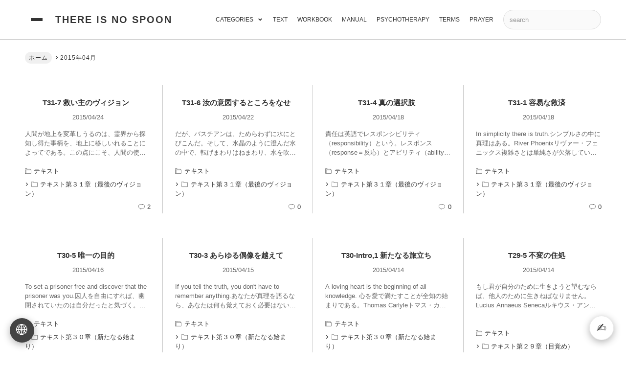

--- FILE ---
content_type: text/html; charset=utf-8
request_url: https://thereisnospoon.jp/blog-date-201504.html
body_size: 133644
content:
<!DOCTYPE html>
<html lang="ja">
<head prefix="og: http://ogp.me/ns# fb: http://ogp.me/ns/fb# article: http://ogp.me/ns/article#">
<!-- 注)この行より上に追加不可(must NOT write anything above this line) -->
<meta charset="utf-8">
<meta name="viewport" content="width=device-width, initial-scale=1.0, user-scalable=yes">
<meta name="format-detection" content="telephone=no">
<meta name="apple-mobile-web-app-capable" content="yes">
<meta name="author" content="　松山 健　Matsuyama Ken">
<meta property="fb:app_id" content="290292324472569">
<meta name="description" content="対訳 奇跡のコース　　奇跡のコース（ 奇跡講座 　A Course in Miracles ACIM　）のテキスト、ワークブック、マニュアルの和訳（日本語翻訳）を英日対訳の形式で紹介しています"><title>2015年04月 | page 1 | There Is No Spoon</title>
<link rel="canonical" href="https://thereisnospoon.jp/blog-date-201504.html">
<link rel="stylesheet" href="https://blog-imgs-184.fc2.com/g/n/o/gnothiseauton/css/450e1.css" media="all">

<link rel="prefetch" href="https://thereisnospoon.jp/archives.html"><link rel="alternate" type="application/rss+xml" href="https://thereisnospoon.jp/?xml" title="RSS">

<!-- 注)Google analytics, twitterカードなど追加内容はここから -->
<!-- Google tag (gtag.js) -->
<script async src="https://www.googletagmanager.com/gtag/js?id=G-K344ZTZZT6"></script>
<script>
  window.dataLayer = window.dataLayer || [];
  function gtag(){dataLayer.push(arguments);}
  gtag('js', new Date());

  gtag('config', 'G-K344ZTZZT6');
</script>

<meta name="google-site-verification" content="XqUFhRowbkBT9gtbkQeg8bemdXWDmGAr3BQctbIKztg" />
<!DOCTYPE html>
<html lang="ja">
<head prefix="og: http://ogp.me/ns# fb: http://ogp.me/ns/fb# article: http://ogp.me/ns/article#">
  <meta charset="utf-8">
  <meta name="viewport" content="width=device-width, initial-scale=1.0, user-scalable=yes">
  <meta name="format-detection" content="telephone=no">
  <meta name="apple-mobile-web-app-capable" content="yes">
  <meta name="author" content="　松山 健　Matsuyama Ken">
  <meta property="fb:app_id" content="290292324472569">
<!-- ここの間 -->

<style>
/* 足跡ボックス全体のデザイン */
.tns-footprint-box {
  display: inline-flex;
  align-items: center;
  gap: 8px;
  padding: 6px 14px;
  background: rgba(0, 0, 0, 0.04);
  border-radius: 25px;
  font-size: 13px;
  margin: 15px 0;
  border: 1px solid rgba(0,0,0,0.05);
}
[theme="dark"] .tns-footprint-box { background: rgba(255, 255, 255, 0.08); color: #eee; }
.fp-badge { font-size: 10px; font-weight: bold; padding: 2px 8px; border-radius: 10px; color: #fff !important; text-transform: uppercase; }
.badge-level-1 { background: #9e9e9e; }
.badge-level-2 { background: #4a90e2; }
.badge-level-3 { background: #f39c12; }
.badge-level-4 { background: linear-gradient(135deg, #f1c40f, #e67e22); box-shadow: 0 0 8px rgba(241, 196, 15, 0.5); }
.fp-count { font-weight: bold; color: #4a90e2; font-size: 1.1em; }
</style>
<meta property="og:type" content="article">
<meta property="og:url" content="https://thereisnospoon.jp/blog-date-201504.html">
<meta property="og:title" content="There Is No Spoon">
<meta property="og:description" content="対訳 奇跡のコース　　奇跡のコース（ 奇跡講座 　A Course in Miracles ACIM　）のテキスト、ワークブック、マニュアルの和訳（日本語翻訳）を英日対訳の形式で紹介しています">
<meta property="og:image" content="https://blog-imgs-136.fc2.com/g/n/o/gnothiseauton/unicorn.jpg">
</head>

<body class="gc_hack" onload="pageLoad();"><!-- 'gc_hack' means hack for chromium glitch -->

<!-- 注)FC2アクセス解析はここから -->
<!-- [FC2 Analyzer] //analyzer.fc2.com/  -->
<script language="javascript" src="//analyzer55.fc2.com/ana/processor.php?uid=2239829" type="text/javascript"></script>
<noscript><div align="right"><img src="//analyzer55.fc2.com/ana/icon.php?uid=2239829&ref=&href=&wid=0&hei=0&col=0" /></div></noscript>
<!-- [FC2 Analyzer]  -->
<!-- ここの間 -->

  <svg xmlns="http://www.w3.org/2000/svg" style="display: none;">
    <defs>
      <symbol id="svg-bell-fill" viewBox="0 0 448 512">
        <path d="M224 512c35.32 0 63.97-28.65 63.97-64H160.03c0 35.35 28.65 64 63.97 64zm215.39-149.71c-19.32-20.76-55.47-51.99-55.47-154.29 0-77.7-54.48-139.9-127.94-155.16V32c0-17.67-14.32-32-31.98-32s-31.98 14.33-31.98 32v20.84C118.56 68.1 64.08 130.3 64.08 208c0 102.3-36.15 133.53-55.47 154.29-6 6.45-8.66 14.16-8.61 21.71.11 16.4 12.98 32 32.1 32h383.8c19.12 0 32-15.6 32.1-32 .05-7.55-2.61-15.27-8.61-21.71z"/>
      </symbol>
      <symbol id="svg-clipboard-fill" viewBox="0 0 384 512">
        <path d="M384 112v352c0 26.51-21.49 48-48 48H48c-26.51 0-48-21.49-48-48V112c0-26.51 21.49-48 48-48h80c0-35.29 28.71-64 64-64s64 28.71 64 64h80c26.51 0 48 21.49 48 48zM192 40c-13.255 0-24 10.745-24 24s10.745 24 24 24 24-10.745 24-24-10.745-24-24-24m96 114v-20a6 6 0 0 0-6-6H102a6 6 0 0 0-6 6v20a6 6 0 0 0 6 6h180a6 6 0 0 0 6-6z"/>
      </symbol>
      <symbol id="svg-search-stroke" viewBox="0 0 64 64">
        <path stroke-miterlimit="10" stroke-width="5" d="M39.049 39.049L56 56" stroke-linejoin="round" stroke-linecap="round"/><circle cx="27" cy="27" r="17" stroke-miterlimit="10" stroke-width="5" stroke-linejoin="round" stroke-linecap="round"></circle>
      </symbol>
      <symbol id="svg-facebook-fill" viewBox="0 0 320 512">
        <path d="M279.14 288l14.22-92.66h-88.91v-60.13c0-25.35 12.42-50.06 52.24-50.06h40.42V6.26S260.43 0 225.36 0c-73.22 0-121.08 44.38-121.08 124.72v70.62H22.89V288h81.39v224h100.17V288z"/>
      </symbol>
      <symbol id="svg-x-fill" viewBox="0 0 512 512">
        <path d="M389.2 48h70.6L305.6 224.2 487 464H345L233.7 318.6 106.5 464H35.8L200.7 275.5 26.8 48H172.4L272.9 180.9 389.2 48zM364.4 421.8h39.1L151.1 88h-42L364.4 421.8z"/>
      </symbol>
      <symbol id="svg-pinterest-fill" viewBox="0 0 384 512">
        <path d="M204 6.5C101.4 6.5 0 74.9 0 185.6 0 256 39.6 296 63.6 296c9.9 0 15.6-27.6 15.6-35.4 0-9.3-23.7-29.1-23.7-67.8 0-80.4 61.2-137.4 140.4-137.4 68.1 0 118.5 38.7 118.5 109.8 0 53.1-21.3 152.7-90.3 152.7-24.9 0-46.2-18-46.2-43.8 0-37.8 26.4-74.4 26.4-113.4 0-66.2-93.9-54.2-93.9 25.8 0 16.8 2.1 35.4 9.6 50.7-13.8 59.4-42 147.9-42 209.1 0 18.9 2.7 37.5 4.5 56.4 3.4 3.8 1.7 3.4 6.9 1.5 50.4-69 48.6-82.5 71.4-172.8 12.3 23.4 44.1 36 69.3 36 106.2 0 153.9-103.5 153.9-196.8C384 71.3 298.2 6.5 204 6.5z"/>
      </symbol>
      <symbol id="svg-instagram-fill" viewBox="0 0 64 64">
        <path d="M8.2 0h47.6A7.989 7.989 0 0 1 64 8.2v47.6a7.989 7.989 0 0 1-8.2 8.2H8.2A7.989 7.989 0 0 1 0 55.8V8.2A7.989 7.989 0 0 1 8.2 0zm38.4 7.1a2.9 2.9 0 0 0-2.9 2.9v6.9a2.9 2.9 0 0 0 2.9 2.9h7.2a2.9 2.9 0 0 0 2.9-2.9V10a2.9 2.9 0 0 0-2.9-2.9zm10.2 20h-5.6a19.758 19.758 0 0 1 .8 5.5c0 10.6-8.9 19.3-19.9 19.3s-19.9-8.6-19.9-19.3a19.758 19.758 0 0 1 .8-5.5H7.1v27a2.476 2.476 0 0 0 2.5 2.5h44.6a2.476 2.476 0 0 0 2.5-2.5l.1-27zm-24.7-7.7a12.723 12.723 0 0 0-12.9 12.5 12.64 12.64 0 0 0 12.9 12.4A12.723 12.723 0 0 0 45 31.8a12.64 12.64 0 0 0-12.9-12.4z"/>
      </symbol>
      <symbol id="svg-youtube-fill" viewBox="0 0 576 512">
        <path d="M549.655 124.083c-6.281-23.65-24.787-42.276-48.284-48.597C458.781 64 288 64 288 64S117.22 64 74.629 75.486c-23.497 6.322-42.003 24.947-48.284 48.597-11.412 42.867-11.412 132.305-11.412 132.305s0 89.438 11.412 132.305c6.281 23.65 24.787 41.5 48.284 47.821C117.22 448 288 448 288 448s170.78 0 213.371-11.486c23.497-6.321 42.003-24.171 48.284-47.821 11.412-42.867 11.412-132.305 11.412-132.305s0-89.438-11.412-132.305zm-317.51 213.508V175.185l142.739 81.205-142.739 81.201z"/>
      </symbol>
      <symbol id="svg-angle-up-fill" viewBox="0 0 320 512">
        <path d="M177 159.7l136 136c9.4 9.4 9.4 24.6 0 33.9l-22.6 22.6c-9.4 9.4-24.6 9.4-33.9 0L160 255.9l-96.4 96.4c-9.4 9.4-24.6 9.4-33.9 0L7 329.7c-9.4-9.4-9.4-24.6 0-33.9l136-136c9.4-9.5 24.6-9.5 34-.1z"/>
      </symbol>
      <symbol id="svg-sun-stroke" viewBox="0 0 64 64">
        <circle cx="32" cy="32" r="14" fill="none" stroke-miterlimit="10" stroke-width="4" stroke-linejoin="round" stroke-linecap="round"></circle><path stroke-miterlimit="10" stroke-width="4" d="M32 2v8m0 44v8m30-30h-8m-44 0H2m8.8-21.2l5.6 5.6m31.2 31.2l5.6 5.6m0-42.4l-5.6 5.6M16.4 47.6l-5.6 5.6" stroke-linejoin="round" stroke-linecap="round"/>
      </symbol>
      <symbol id="svg-moon-stroke" viewBox="0 0 64 64">
        <path d="M35 2a25 25 0 0 1-22 36.8 24.9 24.9 0 0 1-10.6-2.3A30 30 0 1 0 35 2z" stroke-miterlimit="10" stroke-width="4" stroke-linejoin="round" stroke-linecap="round"/>
      </symbol>
                  <symbol id="svg-comment-stroke" viewBox="0 0 64 64">
        <path d="M42 8H22a20 20 0 0 0 0 40h2v10l12-10h6a20 20 0 1 0 0-40z" stroke-miterlimit="10" stroke-width="3" stroke-linejoin="round" stroke-linecap="round"/>
      </symbol>
      <symbol id="svg-folder-stroke" viewBox="0 0 64 64">
        <path d="M2 55a2 2 0 0 0 2 2h56a2 2 0 0 0 2-2V15H24V9H2z" stroke-miterlimit="10" stroke-width="3" stroke-linejoin="round" stroke-linecap="round"/>
      </symbol>
                <symbol id="svg-folder-parent-stroke" viewBox="0 0 64 64">
          <path d="M5 56a3 3 0 0 1-3-3V8h18v4h34v8" stroke-miterlimit="10" stroke-width="3" stroke-linejoin="round" stroke-linecap="round"/><path d="M7 56a3 3 0 0 0 3-3V20h52v33a3 3 0 0 1-3 3H5" stroke-miterlimit="10" stroke-width="3" stroke-linejoin="round" stroke-linecap="round"/>
        </symbol>
                                          </defs>
  </svg>

  <div class="wrapper">

    <!-- ヘッダー -->
    <header class="navigation" id="navigation">
      <input class="navi-checkbox" id="navi-checkbox" type="checkbox">
      <div class="header-banner">

        <!-- ハンバーガーボタン サイドドロワー -->
        <div class="hamburger hamburger-drawer" data-drawer-trigger="" aria-controls="secondary" aria-expanded="false" role="button" aria-label="click to open">
          <div class="hamburger-center"></div>
        </div>

        <!-- ブログ名 -->
        <h1 class="blog-title">
          <a class="blog-title-anchor" href="https://thereisnospoon.jp/">There Is No Spoon</a>
        </h1>

        <!-- ハンバーガーボタン ナビアコーディオン -->
        <label class="hamburger hamburger-navi" for="navi-checkbox">
          <svg class="svg-fill svg-hamburger" role="img" aria-hidden="true"><use xlink:href="#svg-angle-up-fill"></use></svg>
        </label>

        <!-- ナビゲーション -->
        <nav class="navi" id="navi">
          <ul class="navi-list">

            <!-- 検索(複製不可) -->
            <li class="navi-item navi-form">
              <form action="https://thereisnospoon.jp/?date=201504&amp;page=0" method="get">
                <input class="search-input" id="search-input" type="search" name="q" placeholder="search" autocomplete="off">
              </form>
            </li>

            

             <li class="navi-item">
              <a class="navi-anchor" href="http://thereisnospoon.jp/blog-entry-821.html">PRAYER</a>

             <li class="navi-item">
              <a class="navi-anchor" href="http://thereisnospoon.jp/blog-entry-762.html">TERMS</a>


             <li class="navi-item">
              <a class="navi-anchor" href="http://thereisnospoon.jp/blog-entry-203.html">PSYCHOTHERAPY</a>


             <li class="navi-item">
              <a class="navi-anchor" href="http://thereisnospoon.jp/blog-entry-158.html">MANUAL</a>

             <li class="navi-item">
              <a class="navi-anchor" href="http://thereisnospoon.jp/blog-entry-822.html">WORKBOOK</a>

             <li class="navi-item">
              <a class="navi-anchor" href="http://thereisnospoon.jp/blog-entry-189.html">TEXT</a>

            </li>

            <!-- 注)カテゴリリスト不要ならここから削除 -->
            <li class="navi-item dropdown">
              <span class="navi-anchor">CATEGORIES<svg class="svg-fill svg-angle-up-category" role="img" aria-hidden="true"><use xlink:href="#svg-angle-up-fill"></use></svg></span>
              <div class="dropdown-child">
                <ul class="dropdown-list">
                  <li class="dropdown-item">
                    <a class="dropdown-anchor" href="https://thereisnospoon.jp/blog-category-1.html">奇跡のコース (11)</a>
                  </li><li class="dropdown-item">
                    <a class="dropdown-anchor" href="https://thereisnospoon.jp/blog-category-2.html">書籍 (4)</a>
                  </li><li class="dropdown-item">
                    <a class="dropdown-anchor" href="https://thereisnospoon.jp/blog-category-3.html">朗読 (0)</a>
                  </li><li class="dropdown-item">
                    <a class="dropdown-anchor" href="https://thereisnospoon.jp/blog-category-4.html">映画 (2)</a>
                  </li><li class="dropdown-item">
                    <a class="dropdown-anchor" href="https://thereisnospoon.jp/blog-category-6.html">アフォリズム（箴言、格言） (11)</a>
                  </li><li class="dropdown-item">
                    <a class="dropdown-anchor" href="https://thereisnospoon.jp/blog-category-9.html">教材 (1)</a>
                  </li><li class="dropdown-item">
                    <a class="dropdown-anchor" href="https://thereisnospoon.jp/blog-category-10.html">ネット (0)</a>
                  </li><li class="dropdown-item">
                    <a class="dropdown-anchor" href="https://thereisnospoon.jp/blog-category-112.html">テキスト (262)</a>
                  </li><li class="dropdown-item">
                    <a class="dropdown-anchor sub_hasnext" href="https://thereisnospoon.jp/blog-category-44.html">テキスト第１章（奇跡の意味） (7)</a>
                  </li><li class="dropdown-item">
                    <a class="dropdown-anchor sub_hasnext" href="https://thereisnospoon.jp/blog-category-45.html">テキスト第２章（分離と贖罪） (8)</a>
                  </li><li class="dropdown-item">
                    <a class="dropdown-anchor sub_hasnext" href="https://thereisnospoon.jp/blog-category-46.html">テキスト第３章（潔白な知覚） (7)</a>
                  </li><li class="dropdown-item">
                    <a class="dropdown-anchor sub_hasnext" href="https://thereisnospoon.jp/blog-category-47.html">テキスト第４章（エゴという幻想） (8)</a>
                  </li><li class="dropdown-item">
                    <a class="dropdown-anchor sub_hasnext" href="https://thereisnospoon.jp/blog-category-48.html">テキスト第５章（癒しと完全性） (8)</a>
                  </li><li class="dropdown-item">
                    <a class="dropdown-anchor sub_hasnext" href="https://thereisnospoon.jp/blog-category-49.html">テキスト第６章（愛のレッスン） (8)</a>
                  </li><li class="dropdown-item">
                    <a class="dropdown-anchor sub_hasnext" href="https://thereisnospoon.jp/blog-category-50.html">テキスト第７章（王国の贈り物） (11)</a>
                  </li><li class="dropdown-item">
                    <a class="dropdown-anchor sub_hasnext" href="https://thereisnospoon.jp/blog-category-51.html">テキスト第８章（戻りの旅路） (9)</a>
                  </li><li class="dropdown-item">
                    <a class="dropdown-anchor sub_hasnext" href="https://thereisnospoon.jp/blog-category-52.html">テキスト第９章（贖罪の受容） (8)</a>
                  </li><li class="dropdown-item">
                    <a class="dropdown-anchor sub_hasnext" href="https://thereisnospoon.jp/blog-category-53.html">テキスト第１０章（病の偶像） (6)</a>
                  </li><li class="dropdown-item">
                    <a class="dropdown-anchor sub_hasnext" href="https://thereisnospoon.jp/blog-category-54.html">テキスト第１１章（神かエゴか） (9)</a>
                  </li><li class="dropdown-item">
                    <a class="dropdown-anchor sub_hasnext" href="https://thereisnospoon.jp/blog-category-55.html">テキスト第１２章（聖霊のカリキュラム） (8)</a>
                  </li><li class="dropdown-item">
                    <a class="dropdown-anchor sub_hasnext" href="https://thereisnospoon.jp/blog-category-56.html">テキスト第１３章（罪なき世界） (12)</a>
                  </li><li class="dropdown-item">
                    <a class="dropdown-anchor sub_hasnext" href="https://thereisnospoon.jp/blog-category-57.html">テキスト第１４章（真理のための教え） (11)</a>
                  </li><li class="dropdown-item">
                    <a class="dropdown-anchor sub_hasnext" href="https://thereisnospoon.jp/blog-category-58.html">テキスト第１５章（神聖な瞬間） (11)</a>
                  </li><li class="dropdown-item">
                    <a class="dropdown-anchor sub_hasnext" href="https://thereisnospoon.jp/blog-category-59.html">テキスト第１６章（幻想を赦す） (7)</a>
                  </li><li class="dropdown-item">
                    <a class="dropdown-anchor sub_hasnext" href="https://thereisnospoon.jp/blog-category-60.html">テキスト第１７章（赦しと神聖な関係） (8)</a>
                  </li><li class="dropdown-item">
                    <a class="dropdown-anchor sub_hasnext" href="https://thereisnospoon.jp/blog-category-61.html">テキスト第１８章（夢の消滅） (9)</a>
                  </li><li class="dropdown-item">
                    <a class="dropdown-anchor sub_hasnext" href="https://thereisnospoon.jp/blog-category-62.html">テキスト第１９章（平安の達成） (9)</a>
                  </li><li class="dropdown-item">
                    <a class="dropdown-anchor sub_hasnext" href="https://thereisnospoon.jp/blog-category-63.html">テキスト第２０章（神聖さのヴィジョン） (8)</a>
                  </li><li class="dropdown-item">
                    <a class="dropdown-anchor sub_hasnext" href="https://thereisnospoon.jp/blog-category-64.html">テキスト第２１章（理性と知覚） (9)</a>
                  </li><li class="dropdown-item">
                    <a class="dropdown-anchor sub_hasnext" href="https://thereisnospoon.jp/blog-category-65.html">テキスト第２２章（救いと神聖な関係） (7)</a>
                  </li><li class="dropdown-item">
                    <a class="dropdown-anchor sub_hasnext" href="https://thereisnospoon.jp/blog-category-66.html">テキスト第２３章（自分自身との戦い） (5)</a>
                  </li><li class="dropdown-item">
                    <a class="dropdown-anchor sub_hasnext" href="https://thereisnospoon.jp/blog-category-67.html">テキスト第２４章（特別であるという目標） (8)</a>
                  </li><li class="dropdown-item">
                    <a class="dropdown-anchor sub_hasnext" href="https://thereisnospoon.jp/blog-category-68.html">テキスト第２５章（神の正義） (9)</a>
                  </li><li class="dropdown-item">
                    <a class="dropdown-anchor sub_hasnext" href="https://thereisnospoon.jp/blog-category-69.html">テキスト第２６章（移行） (10)</a>
                  </li><li class="dropdown-item">
                    <a class="dropdown-anchor sub_hasnext" href="https://thereisnospoon.jp/blog-category-70.html">テキスト第２７章（夢を癒す） (8)</a>
                  </li><li class="dropdown-item">
                    <a class="dropdown-anchor sub_hasnext" href="https://thereisnospoon.jp/blog-category-71.html">テキスト第２８章（恐れを取り消す） (7)</a>
                  </li><li class="dropdown-item">
                    <a class="dropdown-anchor sub_hasnext" href="https://thereisnospoon.jp/blog-category-72.html">テキスト第２９章（目覚め） (9)</a>
                  </li><li class="dropdown-item">
                    <a class="dropdown-anchor sub_hasnext" href="https://thereisnospoon.jp/blog-category-73.html">テキスト第３０章（新たなる始まり） (8)</a>
                  </li><li class="dropdown-item">
                    <a class="dropdown-anchor sub_end" href="https://thereisnospoon.jp/blog-category-74.html">テキスト第３１章（最後のヴィジョン） (8)</a>
                  </li><li class="dropdown-item">
                    <a class="dropdown-anchor" href="https://thereisnospoon.jp/blog-category-113.html">ワークブック・パート① (237)</a>
                  </li><li class="dropdown-item">
                    <a class="dropdown-anchor sub_hasnext" href="https://thereisnospoon.jp/blog-category-75.html">レッスン１〜１０ (11)</a>
                  </li><li class="dropdown-item">
                    <a class="dropdown-anchor sub_hasnext" href="https://thereisnospoon.jp/blog-category-76.html">レッスン１１〜２０ (10)</a>
                  </li><li class="dropdown-item">
                    <a class="dropdown-anchor sub_hasnext" href="https://thereisnospoon.jp/blog-category-77.html">レッスン２１〜３０ (10)</a>
                  </li><li class="dropdown-item">
                    <a class="dropdown-anchor sub_hasnext" href="https://thereisnospoon.jp/blog-category-78.html">レッスン３１〜４０ (10)</a>
                  </li><li class="dropdown-item">
                    <a class="dropdown-anchor sub_hasnext" href="https://thereisnospoon.jp/blog-category-79.html">レッスン４１〜５０ (10)</a>
                  </li><li class="dropdown-item">
                    <a class="dropdown-anchor sub_hasnext" href="https://thereisnospoon.jp/blog-category-80.html">レッスン５１〜６０ (11)</a>
                  </li><li class="dropdown-item">
                    <a class="dropdown-anchor sub_hasnext" href="https://thereisnospoon.jp/blog-category-81.html">レッスン６１〜７０ (10)</a>
                  </li><li class="dropdown-item">
                    <a class="dropdown-anchor sub_hasnext" href="https://thereisnospoon.jp/blog-category-82.html">レッスン７１〜８０ (10)</a>
                  </li><li class="dropdown-item">
                    <a class="dropdown-anchor sub_hasnext" href="https://thereisnospoon.jp/blog-category-83.html">レッスン８１〜９０ (11)</a>
                  </li><li class="dropdown-item">
                    <a class="dropdown-anchor sub_hasnext" href="https://thereisnospoon.jp/blog-category-84.html">レッスン９１〜１００ (10)</a>
                  </li><li class="dropdown-item">
                    <a class="dropdown-anchor sub_hasnext" href="https://thereisnospoon.jp/blog-category-85.html">レッスン１０１〜１１０ (10)</a>
                  </li><li class="dropdown-item">
                    <a class="dropdown-anchor sub_hasnext" href="https://thereisnospoon.jp/blog-category-86.html">レッスン１１１〜１２０ (11)</a>
                  </li><li class="dropdown-item">
                    <a class="dropdown-anchor sub_hasnext" href="https://thereisnospoon.jp/blog-category-87.html">レッスン１２１〜１３０ (10)</a>
                  </li><li class="dropdown-item">
                    <a class="dropdown-anchor sub_hasnext" href="https://thereisnospoon.jp/blog-category-88.html">レッスン１３１〜１４０ (10)</a>
                  </li><li class="dropdown-item">
                    <a class="dropdown-anchor sub_hasnext" href="https://thereisnospoon.jp/blog-category-89.html">レッスン１４１〜１５０ (11)</a>
                  </li><li class="dropdown-item">
                    <a class="dropdown-anchor sub_hasnext" href="https://thereisnospoon.jp/blog-category-90.html">レッスン１５１〜１６０ (10)</a>
                  </li><li class="dropdown-item">
                    <a class="dropdown-anchor sub_hasnext" href="https://thereisnospoon.jp/blog-category-91.html">レッスン１６１〜１７０ (10)</a>
                  </li><li class="dropdown-item">
                    <a class="dropdown-anchor sub_hasnext" href="https://thereisnospoon.jp/blog-category-92.html">レッスン１７１〜１８０ (11)</a>
                  </li><li class="dropdown-item">
                    <a class="dropdown-anchor sub_hasnext" href="https://thereisnospoon.jp/blog-category-93.html">レッスン１８１〜１９０ (11)</a>
                  </li><li class="dropdown-item">
                    <a class="dropdown-anchor sub_hasnext" href="https://thereisnospoon.jp/blog-category-94.html">レッスン１９１〜２００ (10)</a>
                  </li><li class="dropdown-item">
                    <a class="dropdown-anchor sub_hasnext" href="https://thereisnospoon.jp/blog-category-95.html">レッスン２０１〜２１０ (11)</a>
                  </li><li class="dropdown-item">
                    <a class="dropdown-anchor sub_end" href="https://thereisnospoon.jp/blog-category-96.html">レッスン２１１〜２２０ (10)</a>
                  </li><li class="dropdown-item">
                    <a class="dropdown-anchor" href="https://thereisnospoon.jp/blog-category-118.html">ワークブック・パート② (159)</a>
                  </li><li class="dropdown-item">
                    <a class="dropdown-anchor sub_hasnext" href="https://thereisnospoon.jp/blog-category-114.html">ワークブック・パート②特別解説 (16)</a>
                  </li><li class="dropdown-item">
                    <a class="dropdown-anchor sub_hasnext" href="https://thereisnospoon.jp/blog-category-97.html">レッスン２２１〜２３０ (10)</a>
                  </li><li class="dropdown-item">
                    <a class="dropdown-anchor sub_hasnext" href="https://thereisnospoon.jp/blog-category-98.html">レッスン２３１〜２４０ (10)</a>
                  </li><li class="dropdown-item">
                    <a class="dropdown-anchor sub_hasnext" href="https://thereisnospoon.jp/blog-category-99.html">レッスン２４１〜２５０ (10)</a>
                  </li><li class="dropdown-item">
                    <a class="dropdown-anchor sub_hasnext" href="https://thereisnospoon.jp/blog-category-100.html">レッスン２５１〜２６０ (10)</a>
                  </li><li class="dropdown-item">
                    <a class="dropdown-anchor sub_hasnext" href="https://thereisnospoon.jp/blog-category-101.html">レッスン２６１〜２７０ (10)</a>
                  </li><li class="dropdown-item">
                    <a class="dropdown-anchor sub_hasnext" href="https://thereisnospoon.jp/blog-category-102.html">レッスン２７１〜２８０ (10)</a>
                  </li><li class="dropdown-item">
                    <a class="dropdown-anchor sub_hasnext" href="https://thereisnospoon.jp/blog-category-103.html">レッスン２８１〜２９０ (10)</a>
                  </li><li class="dropdown-item">
                    <a class="dropdown-anchor sub_hasnext" href="https://thereisnospoon.jp/blog-category-104.html">レッスン２９１〜３００ (10)</a>
                  </li><li class="dropdown-item">
                    <a class="dropdown-anchor sub_hasnext" href="https://thereisnospoon.jp/blog-category-105.html">レッスン３０１〜３１０ (10)</a>
                  </li><li class="dropdown-item">
                    <a class="dropdown-anchor sub_hasnext" href="https://thereisnospoon.jp/blog-category-106.html">レッスン３１１〜３２０ (10)</a>
                  </li><li class="dropdown-item">
                    <a class="dropdown-anchor sub_hasnext" href="https://thereisnospoon.jp/blog-category-107.html">レッスン３２１〜３３０ (10)</a>
                  </li><li class="dropdown-item">
                    <a class="dropdown-anchor sub_hasnext" href="https://thereisnospoon.jp/blog-category-108.html">レッスン３３１〜３４０ (10)</a>
                  </li><li class="dropdown-item">
                    <a class="dropdown-anchor sub_hasnext" href="https://thereisnospoon.jp/blog-category-109.html">レッスン３４１〜３５０ (10)</a>
                  </li><li class="dropdown-item">
                    <a class="dropdown-anchor sub_hasnext" href="https://thereisnospoon.jp/blog-category-110.html">レッスン３５１〜３６０ (10)</a>
                  </li><li class="dropdown-item">
                    <a class="dropdown-anchor sub_end" href="https://thereisnospoon.jp/blog-category-111.html">レッスン３６１〜３６５ (3)</a>
                  </li><li class="dropdown-item">
                    <a class="dropdown-anchor" href="https://thereisnospoon.jp/blog-category-5.html">マニュアル (42)</a>
                  </li><li class="dropdown-item">
                    <a class="dropdown-anchor sub_hasnext" href="https://thereisnospoon.jp/blog-category-130.html">マニュアル１～３ (4)</a>
                  </li><li class="dropdown-item">
                    <a class="dropdown-anchor sub_hasnext" href="https://thereisnospoon.jp/blog-category-131.html">マニュアル４ (10)</a>
                  </li><li class="dropdown-item">
                    <a class="dropdown-anchor sub_hasnext" href="https://thereisnospoon.jp/blog-category-132.html">マニュアル５～１０ (6)</a>
                  </li><li class="dropdown-item">
                    <a class="dropdown-anchor sub_hasnext" href="https://thereisnospoon.jp/blog-category-122.html">マニュアル１１～２０ (9)</a>
                  </li><li class="dropdown-item">
                    <a class="dropdown-anchor sub_end" href="https://thereisnospoon.jp/blog-category-121.html">マニュアル２１～３０ (10)</a>
                  </li><li class="dropdown-item">
                    <a class="dropdown-anchor" href="https://thereisnospoon.jp/blog-category-115.html">心理療法 (13)</a>
                  </li><li class="dropdown-item">
                    <a class="dropdown-anchor sub_hasnext" href="https://thereisnospoon.jp/blog-category-127.html">心理療法　第１章 (2)</a>
                  </li><li class="dropdown-item">
                    <a class="dropdown-anchor sub_hasnext" href="https://thereisnospoon.jp/blog-category-129.html">心理療法　第２章 (8)</a>
                  </li><li class="dropdown-item">
                    <a class="dropdown-anchor sub_end" href="https://thereisnospoon.jp/blog-category-128.html">心理療法　第３章 (3)</a>
                  </li><li class="dropdown-item">
                    <a class="dropdown-anchor" href="https://thereisnospoon.jp/blog-category-116.html">用語解説 (8)</a>
                  </li><li class="dropdown-item">
                    <a class="dropdown-anchor" href="https://thereisnospoon.jp/blog-category-117.html">祈りの歌 (15)</a>
                  </li><li class="dropdown-item">
                    <a class="dropdown-anchor sub_hasnext" href="https://thereisnospoon.jp/blog-category-123.html">祈りの歌　第１章 (7)</a>
                  </li><li class="dropdown-item">
                    <a class="dropdown-anchor sub_hasnext" href="https://thereisnospoon.jp/blog-category-124.html">祈りの歌　第２章 (4)</a>
                  </li><li class="dropdown-item">
                    <a class="dropdown-anchor sub_end" href="https://thereisnospoon.jp/blog-category-125.html">祈りの歌　第３章 (4)</a>
                  </li><li class="dropdown-item">
                    <a class="dropdown-anchor" href="https://thereisnospoon.jp/blog-category-133.html">アペンディクス（付録、補遺） (9)</a>
                  </li><li class="dropdown-item">
                    <a class="dropdown-anchor" href="https://thereisnospoon.jp/blog-category-0.html">未分類 (0)</a>
                  </li>                </ul>
              </div>
            </li>
            <!-- /カテゴリリスト不要ならここまで削除 -->

          </ul>
        </nav>

      </div>
    </header>

    <!-- パンくずリスト -->
    
                        <nav class="breadcrumbs-horizontal">
      <ol class="breadcrumbs" id="breadcrumbs">
        <li class="breadcrumbs-item"><a class="breadcrumbs-anchor" href="https://thereisnospoon.jp/">ホーム</a></li>
        <li class="breadcrumbs-item">2015年04月</li>
      </ol>
    </nav>
            
    <!-- メインカラムここから(main column) -->
    <main class="primary">

            <!-- トップページ -->
      <ol class="grid-list" id="grid-list"><li class="grid-item">
          <a class="grid-item-anchor" href="https://thereisnospoon.jp/blog-entry-783.html">
            <div class="grid-image-wrapper">

              <!-- 画像 -->
                            <img class="grid-image lazyload" src="https://blog-imgs-106.fc2.com/v/a/n/vanillaice000/spacer.gif" data-src="https://blogthumbnail.fc2.com/760x420/153/g/n/o/gnothiseauton/shutterstock_1950692017.jpg" width="760" height="420" alt="T31-7 救い主のヴィジョン" loading="lazy">
                            
            </div>

            <div class="grid-content">

              <!-- 記事タイトル -->
              <h2 class="grid-title"><span data-newdate="2015-04-24"></span>T31-7 救い主のヴィジョン<span class="tns-mark" data-id="783"></span></h2>

              <!-- 日付 -->
              <time class="grid-datetime" datetime="2015-04-24T06:06:27+09:00">2015/04/24</time>
                
              <!-- 概要文 -->
              <p class="grid-desc">人間が地上を変革しうるのは、霊界から探知し得た事柄を、地上に移しいれることによってである。この点にこそ、人間の使命がある。感覚的な地上世界は霊界に依存している。創造的諸力が隠されているあの世界に関与することによって初めて人間は地上で本当に有効な働きをすることができる。それゆえにこそ、霊界への参入を望むべきなのである。Rudolf Steinerルドルフ・シュタイナー（「いかにして超感覚的世界の認識を獲得するか」...</p>

            </div>
          </a>

          <div class="grid-info-wrapper">

            <!-- カテゴリ -->
                        <div class="grid-info grid-category-parent">
              <a class="grid-info-anchor grid-category-anchor-parent" href="/blog-category-112.html">
                <svg class="svg-stroke svg-margin_right" role="img" aria-hidden="true"><use xlink:href="#svg-folder-parent-stroke"></use></svg>テキスト              </a>
              <span class="info-tooltip" role="tooltip">このカテゴリ一覧を見る</span>
            </div>
                        <div class="grid-info grid-category">
              <a class="grid-info-anchor" href="/blog-category-74.html">
                <svg class="svg-stroke svg-margin_right" role="img" aria-hidden="true"><use xlink:href="#svg-folder-stroke"></use></svg>テキスト第３１章（最後のヴィジョン）              </a>
              <span class="info-tooltip" role="tooltip">このカテゴリ一覧を見る</span>
            </div>
 <!-- コメント -->
                        <div class="grid-comment">
              <a class="grid-info-anchor grid-comment-anchor" href="https://thereisnospoon.jp/blog-entry-783.html#comment_wrap" rel="nofollow">
                <svg class="svg-stroke svg-margin_right" role="img" aria-hidden="true"><use xlink:href="#svg-comment-stroke"></use></svg>2              </a>
              <span class="info-tooltip" role="tooltip">コメントの投稿</span>
            </div>
                        </div>

        </li><li class="grid-item">
          <a class="grid-item-anchor" href="https://thereisnospoon.jp/blog-entry-782.html">
            <div class="grid-image-wrapper">

              <!-- 画像 -->
                            <img class="grid-image lazyload" src="https://blog-imgs-106.fc2.com/v/a/n/vanillaice000/spacer.gif" data-src="https://blogthumbnail.fc2.com/760x420/73/g/n/o/gnothiseauton/Fotolia_79731145_XS.jpg" width="760" height="420" alt="T31-6 汝の意図するところをなせ" loading="lazy">
                            
            </div>

            <div class="grid-content">

              <!-- 記事タイトル -->
              <h2 class="grid-title"><span data-newdate="2015-04-22"></span>T31-6 汝の意図するところをなせ<span class="tns-mark" data-id="782"></span></h2>

              <!-- 日付 -->
              <time class="grid-datetime" datetime="2015-04-22T06:58:09+09:00">2015/04/22</time>
                
              <!-- 概要文 -->
              <p class="grid-desc">だが、バスチアンは、ためらわずに水にとびこんだ。そして、水晶のように澄んだ水の中で、転げまわりはねまわり、水を吹きとばしはねかえして、きらきらととび散る水滴を口に受けて飲んだ。飲んで飲んで、渇きがすっかりおさまったとき、体中に悦びがみちあふれていた。生きる悦び、自分自身であることの悦び。自分がだれか、自分の世界がどこなのか、バスチアンには、今ふたたびわかった。新たな誕生だった。今は、あるがままの自...</p>

            </div>
          </a>

          <div class="grid-info-wrapper">

            <!-- カテゴリ -->
                        <div class="grid-info grid-category-parent">
              <a class="grid-info-anchor grid-category-anchor-parent" href="/blog-category-112.html">
                <svg class="svg-stroke svg-margin_right" role="img" aria-hidden="true"><use xlink:href="#svg-folder-parent-stroke"></use></svg>テキスト              </a>
              <span class="info-tooltip" role="tooltip">このカテゴリ一覧を見る</span>
            </div>
                        <div class="grid-info grid-category">
              <a class="grid-info-anchor" href="/blog-category-74.html">
                <svg class="svg-stroke svg-margin_right" role="img" aria-hidden="true"><use xlink:href="#svg-folder-stroke"></use></svg>テキスト第３１章（最後のヴィジョン）              </a>
              <span class="info-tooltip" role="tooltip">このカテゴリ一覧を見る</span>
            </div>
 <!-- コメント -->
                        <div class="grid-comment">
              <a class="grid-info-anchor grid-comment-anchor" href="https://thereisnospoon.jp/blog-entry-782.html#comment_wrap" rel="nofollow">
                <svg class="svg-stroke svg-margin_right" role="img" aria-hidden="true"><use xlink:href="#svg-comment-stroke"></use></svg>0              </a>
              <span class="info-tooltip" role="tooltip">コメントの投稿</span>
            </div>
                        </div>

        </li><li class="grid-item">
          <a class="grid-item-anchor" href="https://thereisnospoon.jp/blog-entry-781.html">
            <div class="grid-image-wrapper">

              <!-- 画像 -->
                            <img class="grid-image lazyload" src="https://blog-imgs-106.fc2.com/v/a/n/vanillaice000/spacer.gif" data-src="https://blogthumbnail.fc2.com/760x420/73/g/n/o/gnothiseauton/Fotolia_53771052_XS.jpg" width="760" height="420" alt="T31-4 真の選択肢" loading="lazy">
                            
            </div>

            <div class="grid-content">

              <!-- 記事タイトル -->
              <h2 class="grid-title"><span data-newdate="2015-04-18"></span>T31-4 真の選択肢<span class="tns-mark" data-id="781"></span></h2>

              <!-- 日付 -->
              <time class="grid-datetime" datetime="2015-04-18T17:43:39+09:00">2015/04/18</time>
                
              <!-- 概要文 -->
              <p class="grid-desc">責任は英語でレスポンシビリティ（responsibility）という。レスポンス（response＝反応）とアビリティ（ability＝能力）という二つの言葉でできていることがわかるだろう。私たちは自分の反応を選ぶ自由があるだけでなく、選んだ反応に責任を負うのだ。Stephen R. Coveyスティーブン・R.コヴィー今回はテキスト代三十一章から「真の選択肢」という一節をご紹介します。世界の中で提示されるいかなる選択肢も失望と死に導くことし...</p>

            </div>
          </a>

          <div class="grid-info-wrapper">

            <!-- カテゴリ -->
                        <div class="grid-info grid-category-parent">
              <a class="grid-info-anchor grid-category-anchor-parent" href="/blog-category-112.html">
                <svg class="svg-stroke svg-margin_right" role="img" aria-hidden="true"><use xlink:href="#svg-folder-parent-stroke"></use></svg>テキスト              </a>
              <span class="info-tooltip" role="tooltip">このカテゴリ一覧を見る</span>
            </div>
                        <div class="grid-info grid-category">
              <a class="grid-info-anchor" href="/blog-category-74.html">
                <svg class="svg-stroke svg-margin_right" role="img" aria-hidden="true"><use xlink:href="#svg-folder-stroke"></use></svg>テキスト第３１章（最後のヴィジョン）              </a>
              <span class="info-tooltip" role="tooltip">このカテゴリ一覧を見る</span>
            </div>
 <!-- コメント -->
                        <div class="grid-comment">
              <a class="grid-info-anchor grid-comment-anchor" href="https://thereisnospoon.jp/blog-entry-781.html#comment_wrap" rel="nofollow">
                <svg class="svg-stroke svg-margin_right" role="img" aria-hidden="true"><use xlink:href="#svg-comment-stroke"></use></svg>0              </a>
              <span class="info-tooltip" role="tooltip">コメントの投稿</span>
            </div>
                        </div>

        </li><li class="grid-item">
          <a class="grid-item-anchor" href="https://thereisnospoon.jp/blog-entry-780.html">
            <div class="grid-image-wrapper">

              <!-- 画像 -->
                            <img class="grid-image lazyload" src="https://blog-imgs-106.fc2.com/v/a/n/vanillaice000/spacer.gif" data-src="https://blogthumbnail.fc2.com/760x420/73/g/n/o/gnothiseauton/Fotolia_44565117_XS.jpg" width="760" height="420" alt="T31-1 容易な救済" loading="lazy">
                            
            </div>

            <div class="grid-content">

              <!-- 記事タイトル -->
              <h2 class="grid-title"><span data-newdate="2015-04-18"></span>T31-1 容易な救済<span class="tns-mark" data-id="780"></span></h2>

              <!-- 日付 -->
              <time class="grid-datetime" datetime="2015-04-18T02:33:12+09:00">2015/04/18</time>
                
              <!-- 概要文 -->
              <p class="grid-desc">In simplicity there is truth.シンプルさの中に真理はある。River Phoenixリヴァー・フェニックス複雑さとは単純さが欠落していることなのだ。Edward de Bonoエドワード・デ・ボノ（マルタの医師、心理学者、作家、発明家、コンサルタント）Simple can be harder than complex: You have to work hard to get your thinking clean to make it simple.ときに、シンプルであることは複雑であることよりも難しいものだ。ものごとをシ...</p>

            </div>
          </a>

          <div class="grid-info-wrapper">

            <!-- カテゴリ -->
                        <div class="grid-info grid-category-parent">
              <a class="grid-info-anchor grid-category-anchor-parent" href="/blog-category-112.html">
                <svg class="svg-stroke svg-margin_right" role="img" aria-hidden="true"><use xlink:href="#svg-folder-parent-stroke"></use></svg>テキスト              </a>
              <span class="info-tooltip" role="tooltip">このカテゴリ一覧を見る</span>
            </div>
                        <div class="grid-info grid-category">
              <a class="grid-info-anchor" href="/blog-category-74.html">
                <svg class="svg-stroke svg-margin_right" role="img" aria-hidden="true"><use xlink:href="#svg-folder-stroke"></use></svg>テキスト第３１章（最後のヴィジョン）              </a>
              <span class="info-tooltip" role="tooltip">このカテゴリ一覧を見る</span>
            </div>
 <!-- コメント -->
                        <div class="grid-comment">
              <a class="grid-info-anchor grid-comment-anchor" href="https://thereisnospoon.jp/blog-entry-780.html#comment_wrap" rel="nofollow">
                <svg class="svg-stroke svg-margin_right" role="img" aria-hidden="true"><use xlink:href="#svg-comment-stroke"></use></svg>0              </a>
              <span class="info-tooltip" role="tooltip">コメントの投稿</span>
            </div>
                        </div>

        </li><li class="grid-item">
          <a class="grid-item-anchor" href="https://thereisnospoon.jp/blog-entry-779.html">
            <div class="grid-image-wrapper">

              <!-- 画像 -->
                            <img class="grid-image lazyload" src="https://blog-imgs-106.fc2.com/v/a/n/vanillaice000/spacer.gif" data-src="https://blogthumbnail.fc2.com/760x420/73/g/n/o/gnothiseauton/Fotolia_54855459_XS.jpg" width="760" height="420" alt="T30-5 唯一の目的" loading="lazy">
                            
            </div>

            <div class="grid-content">

              <!-- 記事タイトル -->
              <h2 class="grid-title"><span data-newdate="2015-04-16"></span>T30-5 唯一の目的<span class="tns-mark" data-id="779"></span></h2>

              <!-- 日付 -->
              <time class="grid-datetime" datetime="2015-04-16T15:00:08+09:00">2015/04/16</time>
                
              <!-- 概要文 -->
              <p class="grid-desc">To set a prisoner free and discover that the prisoner was you.囚人を自由にすれば、幽閉されていたのは自分だったと気づく。Lewis B. Smedesルイス・ベネディクトス・スメデス今回はテキスト第三十章から「唯一の目的」という一節をご紹介します。「唯一の目的」って何の目的？唯一の目的とは、世界の目的についてのものです。世界という幻想は、分離が実在することを証明するために、神の子に分離という罪について罪悪感を抱...</p>

            </div>
          </a>

          <div class="grid-info-wrapper">

            <!-- カテゴリ -->
                        <div class="grid-info grid-category-parent">
              <a class="grid-info-anchor grid-category-anchor-parent" href="/blog-category-112.html">
                <svg class="svg-stroke svg-margin_right" role="img" aria-hidden="true"><use xlink:href="#svg-folder-parent-stroke"></use></svg>テキスト              </a>
              <span class="info-tooltip" role="tooltip">このカテゴリ一覧を見る</span>
            </div>
                        <div class="grid-info grid-category">
              <a class="grid-info-anchor" href="/blog-category-73.html">
                <svg class="svg-stroke svg-margin_right" role="img" aria-hidden="true"><use xlink:href="#svg-folder-stroke"></use></svg>テキスト第３０章（新たなる始まり）              </a>
              <span class="info-tooltip" role="tooltip">このカテゴリ一覧を見る</span>
            </div>
 <!-- コメント -->
                        <div class="grid-comment">
              <a class="grid-info-anchor grid-comment-anchor" href="https://thereisnospoon.jp/blog-entry-779.html#comment_wrap" rel="nofollow">
                <svg class="svg-stroke svg-margin_right" role="img" aria-hidden="true"><use xlink:href="#svg-comment-stroke"></use></svg>0              </a>
              <span class="info-tooltip" role="tooltip">コメントの投稿</span>
            </div>
                        </div>

        </li><li class="grid-item">
          <a class="grid-item-anchor" href="https://thereisnospoon.jp/blog-entry-778.html">
            <div class="grid-image-wrapper">

              <!-- 画像 -->
                            <img class="grid-image lazyload" src="https://blog-imgs-106.fc2.com/v/a/n/vanillaice000/spacer.gif" data-src="https://blogthumbnail.fc2.com/760x420/73/g/n/o/gnothiseauton/Fotolia_60477286_XS.jpg" width="760" height="420" alt="T30-3 あらゆる偶像を越えて" loading="lazy">
                            
            </div>

            <div class="grid-content">

              <!-- 記事タイトル -->
              <h2 class="grid-title"><span data-newdate="2015-04-15"></span>T30-3 あらゆる偶像を越えて<span class="tns-mark" data-id="778"></span></h2>

              <!-- 日付 -->
              <time class="grid-datetime" datetime="2015-04-15T13:46:29+09:00">2015/04/15</time>
                
              <!-- 概要文 -->
              <p class="grid-desc">If you tell the truth, you don't have to remember anything.あなたが真理を語るなら、あなたは何も覚えておく必要はない。Mark Twainマーク・トウェインシリルが「遠征」と名付けた生活にもまったく慣れ、それがあたりまえの生き方となった。いつかどこかで、さがすものが現実に見つかるという、若年の頃の甘い期待は、言うまでもなくとうの昔に消え去っていた。その逆で、今ではもうそれを見つけたいとシリルは思っていなかっ...</p>

            </div>
          </a>

          <div class="grid-info-wrapper">

            <!-- カテゴリ -->
                        <div class="grid-info grid-category-parent">
              <a class="grid-info-anchor grid-category-anchor-parent" href="/blog-category-112.html">
                <svg class="svg-stroke svg-margin_right" role="img" aria-hidden="true"><use xlink:href="#svg-folder-parent-stroke"></use></svg>テキスト              </a>
              <span class="info-tooltip" role="tooltip">このカテゴリ一覧を見る</span>
            </div>
                        <div class="grid-info grid-category">
              <a class="grid-info-anchor" href="/blog-category-73.html">
                <svg class="svg-stroke svg-margin_right" role="img" aria-hidden="true"><use xlink:href="#svg-folder-stroke"></use></svg>テキスト第３０章（新たなる始まり）              </a>
              <span class="info-tooltip" role="tooltip">このカテゴリ一覧を見る</span>
            </div>
 <!-- コメント -->
                        <div class="grid-comment">
              <a class="grid-info-anchor grid-comment-anchor" href="https://thereisnospoon.jp/blog-entry-778.html#comment_wrap" rel="nofollow">
                <svg class="svg-stroke svg-margin_right" role="img" aria-hidden="true"><use xlink:href="#svg-comment-stroke"></use></svg>0              </a>
              <span class="info-tooltip" role="tooltip">コメントの投稿</span>
            </div>
                        </div>

        </li><li class="grid-item">
          <a class="grid-item-anchor" href="https://thereisnospoon.jp/blog-entry-777.html">
            <div class="grid-image-wrapper">

              <!-- 画像 -->
                            <img class="grid-image lazyload" src="https://blog-imgs-106.fc2.com/v/a/n/vanillaice000/spacer.gif" data-src="https://blogthumbnail.fc2.com/760x420/73/g/n/o/gnothiseauton/Fotolia_66769529_XS.jpg" width="760" height="420" alt="T30-Intro,1 新たなる旅立ち" loading="lazy">
                            
            </div>

            <div class="grid-content">

              <!-- 記事タイトル -->
              <h2 class="grid-title"><span data-newdate="2015-04-14"></span>T30-Intro,1 新たなる旅立ち<span class="tns-mark" data-id="777"></span></h2>

              <!-- 日付 -->
              <time class="grid-datetime" datetime="2015-04-14T23:42:08+09:00">2015/04/14</time>
                
              <!-- 概要文 -->
              <p class="grid-desc">A loving heart is the beginning of all knowledge. 心を愛で満たすことが全知の始まりである。Thomas Carlyleトマス・カーライル（19世紀イギリスの歴史家・評論家。 スコットランドのダンフリーズ・アンド・ ガロウェイ、エクルフェカン出身。 代表作には、『英雄崇拝論』、『フランス革命史』、『オリバー・クロムウェル』、『衣装哲学』、『過去と現在』などがある。ドイツ文学を研究したことでも知られ、ゲーテとの往復書簡...</p>

            </div>
          </a>

          <div class="grid-info-wrapper">

            <!-- カテゴリ -->
                        <div class="grid-info grid-category-parent">
              <a class="grid-info-anchor grid-category-anchor-parent" href="/blog-category-112.html">
                <svg class="svg-stroke svg-margin_right" role="img" aria-hidden="true"><use xlink:href="#svg-folder-parent-stroke"></use></svg>テキスト              </a>
              <span class="info-tooltip" role="tooltip">このカテゴリ一覧を見る</span>
            </div>
                        <div class="grid-info grid-category">
              <a class="grid-info-anchor" href="/blog-category-73.html">
                <svg class="svg-stroke svg-margin_right" role="img" aria-hidden="true"><use xlink:href="#svg-folder-stroke"></use></svg>テキスト第３０章（新たなる始まり）              </a>
              <span class="info-tooltip" role="tooltip">このカテゴリ一覧を見る</span>
            </div>
 <!-- コメント -->
                        <div class="grid-comment">
              <a class="grid-info-anchor grid-comment-anchor" href="https://thereisnospoon.jp/blog-entry-777.html#comment_wrap" rel="nofollow">
                <svg class="svg-stroke svg-margin_right" role="img" aria-hidden="true"><use xlink:href="#svg-comment-stroke"></use></svg>0              </a>
              <span class="info-tooltip" role="tooltip">コメントの投稿</span>
            </div>
                        </div>

        </li><li class="grid-item">
          <a class="grid-item-anchor" href="https://thereisnospoon.jp/blog-entry-776.html">
            <div class="grid-image-wrapper">

              <!-- 画像 -->
                            <img class="grid-image lazyload" src="https://blog-imgs-106.fc2.com/v/a/n/vanillaice000/spacer.gif" data-src="https://blogthumbnail.fc2.com/760x420/73/g/n/o/gnothiseauton/Fotolia_64479152_XS.jpg" width="760" height="420" alt="T29-5 不変の住処" loading="lazy">
                            
            </div>

            <div class="grid-content">

              <!-- 記事タイトル -->
              <h2 class="grid-title"><span data-newdate="2015-04-14"></span>T29-5 不変の住処<span class="tns-mark" data-id="776"></span></h2>

              <!-- 日付 -->
              <time class="grid-datetime" datetime="2015-04-14T00:43:39+09:00">2015/04/14</time>
                
              <!-- 概要文 -->
              <p class="grid-desc">もし君が自分のために生きようと望むならば、他人のために生きねばなりません。Lucius Annaeus Senecaルキウス・アンナエウス・セネカ今回はテキスト第二十九章から「不変の住処」という一節をご紹介します。死の夢から赦しの夢に「7. A dream is given you in which he is your savior, not your enemy in hate.　その兄弟が憎しみに満ちたあなたの敵ではなく、あなたの救い主となる夢があなたに与えられます。　A dream is given...</p>

            </div>
          </a>

          <div class="grid-info-wrapper">

            <!-- カテゴリ -->
                        <div class="grid-info grid-category-parent">
              <a class="grid-info-anchor grid-category-anchor-parent" href="/blog-category-112.html">
                <svg class="svg-stroke svg-margin_right" role="img" aria-hidden="true"><use xlink:href="#svg-folder-parent-stroke"></use></svg>テキスト              </a>
              <span class="info-tooltip" role="tooltip">このカテゴリ一覧を見る</span>
            </div>
                        <div class="grid-info grid-category">
              <a class="grid-info-anchor" href="/blog-category-72.html">
                <svg class="svg-stroke svg-margin_right" role="img" aria-hidden="true"><use xlink:href="#svg-folder-stroke"></use></svg>テキスト第２９章（目覚め）              </a>
              <span class="info-tooltip" role="tooltip">このカテゴリ一覧を見る</span>
            </div>
 <!-- コメント -->
                        <div class="grid-comment">
              <a class="grid-info-anchor grid-comment-anchor" href="https://thereisnospoon.jp/blog-entry-776.html#comment_wrap" rel="nofollow">
                <svg class="svg-stroke svg-margin_right" role="img" aria-hidden="true"><use xlink:href="#svg-comment-stroke"></use></svg>0              </a>
              <span class="info-tooltip" role="tooltip">コメントの投稿</span>
            </div>
                        </div>

        </li><li class="grid-item">
          <a class="grid-item-anchor" href="https://thereisnospoon.jp/blog-entry-775.html">
            <div class="grid-image-wrapper">

              <!-- 画像 -->
                            <img class="grid-image lazyload" src="https://blog-imgs-106.fc2.com/v/a/n/vanillaice000/spacer.gif" data-src="https://blogthumbnail.fc2.com/760x420/73/g/n/o/gnothiseauton/Fotolia_79631363_S.jpg" width="760" height="420" alt="T29-2 賓客の来臨" loading="lazy">
                            
            </div>

            <div class="grid-content">

              <!-- 記事タイトル -->
              <h2 class="grid-title"><span data-newdate="2015-04-13"></span>T29-2 賓客の来臨<span class="tns-mark" data-id="775"></span></h2>

              <!-- 日付 -->
              <time class="grid-datetime" datetime="2015-04-13T02:03:41+09:00">2015/04/13</time>
                
              <!-- 概要文 -->
              <p class="grid-desc">O Holy Spirit, descend plentifully into my heart. ああ、聖霊よ、どうか私のもとに舞い降りて私の心の奥底まで入ってきてください。Enlighten the dark corners of this neglected dwelling and scatter there Thy cheerful beams. この打ち捨てられていた住処の暗くなった隅々を照らして、私の心にあなたの鋭気に満ちた輝きを振りまいてください。St. Augustine聖アウグスティヌス今回はテキスト第二十九章から「賓客の来臨」...</p>

            </div>
          </a>

          <div class="grid-info-wrapper">

            <!-- カテゴリ -->
                        <div class="grid-info grid-category-parent">
              <a class="grid-info-anchor grid-category-anchor-parent" href="/blog-category-112.html">
                <svg class="svg-stroke svg-margin_right" role="img" aria-hidden="true"><use xlink:href="#svg-folder-parent-stroke"></use></svg>テキスト              </a>
              <span class="info-tooltip" role="tooltip">このカテゴリ一覧を見る</span>
            </div>
                        <div class="grid-info grid-category">
              <a class="grid-info-anchor" href="/blog-category-72.html">
                <svg class="svg-stroke svg-margin_right" role="img" aria-hidden="true"><use xlink:href="#svg-folder-stroke"></use></svg>テキスト第２９章（目覚め）              </a>
              <span class="info-tooltip" role="tooltip">このカテゴリ一覧を見る</span>
            </div>
 <!-- コメント -->
                        <div class="grid-comment">
              <a class="grid-info-anchor grid-comment-anchor" href="https://thereisnospoon.jp/blog-entry-775.html#comment_wrap" rel="nofollow">
                <svg class="svg-stroke svg-margin_right" role="img" aria-hidden="true"><use xlink:href="#svg-comment-stroke"></use></svg>0              </a>
              <span class="info-tooltip" role="tooltip">コメントの投稿</span>
            </div>
                        </div>

        </li><li class="grid-item">
          <a class="grid-item-anchor" href="https://thereisnospoon.jp/blog-entry-774.html">
            <div class="grid-image-wrapper">

              <!-- 画像 -->
                            <img class="grid-image lazyload" src="https://blog-imgs-106.fc2.com/v/a/n/vanillaice000/spacer.gif" data-src="https://blogthumbnail.fc2.com/760x420/73/g/n/o/gnothiseauton/shutterstock_138098060.jpg" width="760" height="420" alt="T28-3 ひとつに結ばれることへの同意" loading="lazy">
                            
            </div>

            <div class="grid-content">

              <!-- 記事タイトル -->
              <h2 class="grid-title"><span data-newdate="2015-04-11"></span>T28-3 ひとつに結ばれることへの同意<span class="tns-mark" data-id="774"></span></h2>

              <!-- 日付 -->
              <time class="grid-datetime" datetime="2015-04-11T22:52:05+09:00">2015/04/11</time>
                
              <!-- 概要文 -->
              <p class="grid-desc">たった一人の人だけ愛し、他のみんなのことなど気にかけないような、そんな愛は愛ではありません。それは、一緒に暮らすだけの結合か、さもなければ広い意味の自己中心主義です。Erich Frommエーリッヒ・フロム今回はテキスト第二十八章から「ひとつに結ばれることへの同意」という一節をご紹介します。分離幻想物語の影の主役「隔たり」本節では、分離幻想の劇を支える名脇役である"The gap"「隔たり」が出てきます。隔たりは、分...</p>

            </div>
          </a>

          <div class="grid-info-wrapper">

            <!-- カテゴリ -->
                        <div class="grid-info grid-category-parent">
              <a class="grid-info-anchor grid-category-anchor-parent" href="/blog-category-112.html">
                <svg class="svg-stroke svg-margin_right" role="img" aria-hidden="true"><use xlink:href="#svg-folder-parent-stroke"></use></svg>テキスト              </a>
              <span class="info-tooltip" role="tooltip">このカテゴリ一覧を見る</span>
            </div>
                        <div class="grid-info grid-category">
              <a class="grid-info-anchor" href="/blog-category-71.html">
                <svg class="svg-stroke svg-margin_right" role="img" aria-hidden="true"><use xlink:href="#svg-folder-stroke"></use></svg>テキスト第２８章（恐れを取り消す）              </a>
              <span class="info-tooltip" role="tooltip">このカテゴリ一覧を見る</span>
            </div>
 <!-- コメント -->
                        <div class="grid-comment">
              <a class="grid-info-anchor grid-comment-anchor" href="https://thereisnospoon.jp/blog-entry-774.html#comment_wrap" rel="nofollow">
                <svg class="svg-stroke svg-margin_right" role="img" aria-hidden="true"><use xlink:href="#svg-comment-stroke"></use></svg>0              </a>
              <span class="info-tooltip" role="tooltip">コメントの投稿</span>
            </div>
                        </div>

        </li><li class="grid-item">
          <a class="grid-item-anchor" href="https://thereisnospoon.jp/blog-entry-773.html">
            <div class="grid-image-wrapper">

              <!-- 画像 -->
                            <img class="grid-image lazyload" src="https://blog-imgs-106.fc2.com/v/a/n/vanillaice000/spacer.gif" data-src="https://blogthumbnail.fc2.com/760x420/73/g/n/o/gnothiseauton/Fotolia_69384135_XS.jpg" width="760" height="420" alt="T27-5 癒しの手本" loading="lazy">
                            
            </div>

            <div class="grid-content">

              <!-- 記事タイトル -->
              <h2 class="grid-title"><span data-newdate="2015-04-11"></span>T27-5 癒しの手本<span class="tns-mark" data-id="773"></span></h2>

              <!-- 日付 -->
              <time class="grid-datetime" datetime="2015-04-11T17:59:43+09:00">2015/04/11</time>
                
              <!-- 概要文 -->
              <p class="grid-desc">It has been said that time heals all wounds. 時が傷を癒すというふうに言われる。The truth is that time does not heal anything. 真実は、時間は何ものをも癒すことはない。It merely passes. 時間は単に経過するだけだ。It is what we do during the passing of time that helps or hinders the healing process.時間が経過する間に私たちがなすことが癒しをもたらすのだが、時間の経過は癒しの過程を助けることでこのことが...</p>

            </div>
          </a>

          <div class="grid-info-wrapper">

            <!-- カテゴリ -->
                        <div class="grid-info grid-category-parent">
              <a class="grid-info-anchor grid-category-anchor-parent" href="/blog-category-112.html">
                <svg class="svg-stroke svg-margin_right" role="img" aria-hidden="true"><use xlink:href="#svg-folder-parent-stroke"></use></svg>テキスト              </a>
              <span class="info-tooltip" role="tooltip">このカテゴリ一覧を見る</span>
            </div>
                        <div class="grid-info grid-category">
              <a class="grid-info-anchor" href="/blog-category-70.html">
                <svg class="svg-stroke svg-margin_right" role="img" aria-hidden="true"><use xlink:href="#svg-folder-stroke"></use></svg>テキスト第２７章（夢を癒す）              </a>
              <span class="info-tooltip" role="tooltip">このカテゴリ一覧を見る</span>
            </div>
 <!-- コメント -->
                        <div class="grid-comment">
              <a class="grid-info-anchor grid-comment-anchor" href="https://thereisnospoon.jp/blog-entry-773.html#comment_wrap" rel="nofollow">
                <svg class="svg-stroke svg-margin_right" role="img" aria-hidden="true"><use xlink:href="#svg-comment-stroke"></use></svg>0              </a>
              <span class="info-tooltip" role="tooltip">コメントの投稿</span>
            </div>
                        </div>

        </li><li class="grid-item">
          <a class="grid-item-anchor" href="https://thereisnospoon.jp/blog-entry-771.html">
            <div class="grid-image-wrapper">

              <!-- 画像 -->
                            <img class="grid-image lazyload" src="https://blog-imgs-106.fc2.com/v/a/n/vanillaice000/spacer.gif" data-src="https://blogthumbnail.fc2.com/760x420/73/g/n/o/gnothiseauton/Fotolia_41088850_XS.jpg" width="760" height="420" alt="T27-2 癒されることへの恐怖" loading="lazy">
                            
            </div>

            <div class="grid-content">

              <!-- 記事タイトル -->
              <h2 class="grid-title"><span data-newdate="2015-04-10"></span>T27-2 癒されることへの恐怖<span class="tns-mark" data-id="771"></span></h2>

              <!-- 日付 -->
              <time class="grid-datetime" datetime="2015-04-10T14:11:04+09:00">2015/04/10</time>
                
              <!-- 概要文 -->
              <p class="grid-desc">Healing takes courage, and we all have courage, even if we have to dig a little to find it.たしかに癒しには勇気がいる。けれど、私たちはみんな、勇気を持っているのよ。たとえ私たちがそれを見つけるために少しばかり掘り出す必要があるとしてもね。Tori Amosトーリ・エイモス（アメリカのシンガーソングライター、ピアニスト。本名はマイラ・エレン・エイモス（Myra Ellen Amos））今回はテキスト第二十七章から「癒しに...</p>

            </div>
          </a>

          <div class="grid-info-wrapper">

            <!-- カテゴリ -->
                        <div class="grid-info grid-category-parent">
              <a class="grid-info-anchor grid-category-anchor-parent" href="/blog-category-112.html">
                <svg class="svg-stroke svg-margin_right" role="img" aria-hidden="true"><use xlink:href="#svg-folder-parent-stroke"></use></svg>テキスト              </a>
              <span class="info-tooltip" role="tooltip">このカテゴリ一覧を見る</span>
            </div>
                        <div class="grid-info grid-category">
              <a class="grid-info-anchor" href="/blog-category-70.html">
                <svg class="svg-stroke svg-margin_right" role="img" aria-hidden="true"><use xlink:href="#svg-folder-stroke"></use></svg>テキスト第２７章（夢を癒す）              </a>
              <span class="info-tooltip" role="tooltip">このカテゴリ一覧を見る</span>
            </div>
 <!-- コメント -->
                        <div class="grid-comment">
              <a class="grid-info-anchor grid-comment-anchor" href="https://thereisnospoon.jp/blog-entry-771.html#comment_wrap" rel="nofollow">
                <svg class="svg-stroke svg-margin_right" role="img" aria-hidden="true"><use xlink:href="#svg-comment-stroke"></use></svg>0              </a>
              <span class="info-tooltip" role="tooltip">コメントの投稿</span>
            </div>
                        </div>

        </li><li class="grid-item">
          <a class="grid-item-anchor" href="https://thereisnospoon.jp/blog-entry-770.html">
            <div class="grid-image-wrapper">

              <!-- 画像 -->
                            <img class="grid-image lazyload" src="https://blog-imgs-106.fc2.com/v/a/n/vanillaice000/spacer.gif" data-src="https://blogthumbnail.fc2.com/760x420/73/g/n/o/gnothiseauton/shutterstock_132074936.jpg" width="760" height="420" alt="T26-9 キリストと神の到来" loading="lazy">
                            
            </div>

            <div class="grid-content">

              <!-- 記事タイトル -->
              <h2 class="grid-title"><span data-newdate="2015-04-06"></span>T26-9 キリストと神の到来<span class="tns-mark" data-id="770"></span></h2>

              <!-- 日付 -->
              <time class="grid-datetime" datetime="2015-04-06T20:03:53+09:00">2015/04/06</time>
                
              <!-- 概要文 -->
              <p class="grid-desc">Ideas leave not their source. 想念はその源から去ることはない。If this be true, how can you be apart from God? もしこの命題が真実であるなら、あなたが神から分離することなどありえない。How could you walk the world alone and separate from your Source?あなたが自分の大いなる源から分離して孤独に世界を歩むことなどありえない。Gary R. Renard, The Disappearance of the Universe: Straight Talk about Illusions...</p>

            </div>
          </a>

          <div class="grid-info-wrapper">

            <!-- カテゴリ -->
                        <div class="grid-info grid-category-parent">
              <a class="grid-info-anchor grid-category-anchor-parent" href="/blog-category-112.html">
                <svg class="svg-stroke svg-margin_right" role="img" aria-hidden="true"><use xlink:href="#svg-folder-parent-stroke"></use></svg>テキスト              </a>
              <span class="info-tooltip" role="tooltip">このカテゴリ一覧を見る</span>
            </div>
                        <div class="grid-info grid-category">
              <a class="grid-info-anchor" href="/blog-category-69.html">
                <svg class="svg-stroke svg-margin_right" role="img" aria-hidden="true"><use xlink:href="#svg-folder-stroke"></use></svg>テキスト第２６章（移行）              </a>
              <span class="info-tooltip" role="tooltip">このカテゴリ一覧を見る</span>
            </div>
 <!-- コメント -->
                        <div class="grid-comment">
              <a class="grid-info-anchor grid-comment-anchor" href="https://thereisnospoon.jp/blog-entry-770.html#comment_wrap" rel="nofollow">
                <svg class="svg-stroke svg-margin_right" role="img" aria-hidden="true"><use xlink:href="#svg-comment-stroke"></use></svg>0              </a>
              <span class="info-tooltip" role="tooltip">コメントの投稿</span>
            </div>
                        </div>

        </li><li class="grid-item">
          <a class="grid-item-anchor" href="https://thereisnospoon.jp/blog-entry-769.html">
            <div class="grid-image-wrapper">

              <!-- 画像 -->
                            <img class="grid-image lazyload" src="https://blog-imgs-106.fc2.com/v/a/n/vanillaice000/spacer.gif" data-src="https://blogthumbnail.fc2.com/760x420/73/g/n/o/gnothiseauton/shutterstock_226299697.jpg" width="760" height="420" alt="T26-7 癒しの法則" loading="lazy">
                            
            </div>

            <div class="grid-content">

              <!-- 記事タイトル -->
              <h2 class="grid-title"><span data-newdate="2015-04-03"></span>T26-7 癒しの法則<span class="tns-mark" data-id="769"></span></h2>

              <!-- 日付 -->
              <time class="grid-datetime" datetime="2015-04-03T22:52:12+09:00">2015/04/03</time>
                
              <!-- 概要文 -->
              <p class="grid-desc">適切にルールを破る方法を見つけるためにルールを学びなさい。Dalai Lama　XIVダライ・ラマ14世今回は、テキスト第二十六章から「癒しの法則」という一節をご紹介します。癒しの法則すべての病気は分離を起源とする罪という想念から生じるので、分離が否認されれば、病気をもたらしていた罪という想念が癒されて正気に取って代わられるので、病気は消え去ります。病気という結果の原因は罪ですが、この因果関係に理性の光が当たっ...</p>

            </div>
          </a>

          <div class="grid-info-wrapper">

            <!-- カテゴリ -->
                        <div class="grid-info grid-category-parent">
              <a class="grid-info-anchor grid-category-anchor-parent" href="/blog-category-112.html">
                <svg class="svg-stroke svg-margin_right" role="img" aria-hidden="true"><use xlink:href="#svg-folder-parent-stroke"></use></svg>テキスト              </a>
              <span class="info-tooltip" role="tooltip">このカテゴリ一覧を見る</span>
            </div>
                        <div class="grid-info grid-category">
              <a class="grid-info-anchor" href="/blog-category-69.html">
                <svg class="svg-stroke svg-margin_right" role="img" aria-hidden="true"><use xlink:href="#svg-folder-stroke"></use></svg>テキスト第２６章（移行）              </a>
              <span class="info-tooltip" role="tooltip">このカテゴリ一覧を見る</span>
            </div>
 <!-- コメント -->
                        <div class="grid-comment">
              <a class="grid-info-anchor grid-comment-anchor" href="https://thereisnospoon.jp/blog-entry-769.html#comment_wrap" rel="nofollow">
                <svg class="svg-stroke svg-margin_right" role="img" aria-hidden="true"><use xlink:href="#svg-comment-stroke"></use></svg>0              </a>
              <span class="info-tooltip" role="tooltip">コメントの投稿</span>
            </div>
                        </div>

        </li><li class="grid-item">
          <a class="grid-item-anchor" href="https://thereisnospoon.jp/blog-entry-768.html">
            <div class="grid-image-wrapper">

              <!-- 画像 -->
                            <img class="grid-image lazyload" src="https://blog-imgs-106.fc2.com/v/a/n/vanillaice000/spacer.gif" data-src="https://blogthumbnail.fc2.com/760x420/73/g/n/o/gnothiseauton/shutterstock_77277199.jpg" width="760" height="420" alt="T26-5 些細な障害" loading="lazy">
                            
            </div>

            <div class="grid-content">

              <!-- 記事タイトル -->
              <h2 class="grid-title"><span data-newdate="2015-04-01"></span>T26-5 些細な障害<span class="tns-mark" data-id="768"></span></h2>

              <!-- 日付 -->
              <time class="grid-datetime" datetime="2015-04-01T17:11:18+09:00">2015/04/01</time>
                
              <!-- 概要文 -->
              <p class="grid-desc">As Einstein noted, past, present, and future all occur simultaneously.アインシュタインの言うように、過去、現在、そして未来は一斉に起こっているんだ。Gary R. Renard, The Disappearance of the Universe: Straight Talk about Illusionsゲイリー・R.レナード（「神の使者」）今回はテキスト第二十六章から「些細な障害」という一節をご紹介します。世界という幻想は生まれた瞬間に消去されている本節では、世界という幻想...</p>

            </div>
          </a>

          <div class="grid-info-wrapper">

            <!-- カテゴリ -->
                        <div class="grid-info grid-category-parent">
              <a class="grid-info-anchor grid-category-anchor-parent" href="/blog-category-112.html">
                <svg class="svg-stroke svg-margin_right" role="img" aria-hidden="true"><use xlink:href="#svg-folder-parent-stroke"></use></svg>テキスト              </a>
              <span class="info-tooltip" role="tooltip">このカテゴリ一覧を見る</span>
            </div>
                        <div class="grid-info grid-category">
              <a class="grid-info-anchor" href="/blog-category-69.html">
                <svg class="svg-stroke svg-margin_right" role="img" aria-hidden="true"><use xlink:href="#svg-folder-stroke"></use></svg>テキスト第２６章（移行）              </a>
              <span class="info-tooltip" role="tooltip">このカテゴリ一覧を見る</span>
            </div>
 <!-- コメント -->
                        <div class="grid-comment">
              <a class="grid-info-anchor grid-comment-anchor" href="https://thereisnospoon.jp/blog-entry-768.html#comment_wrap" rel="nofollow">
                <svg class="svg-stroke svg-margin_right" role="img" aria-hidden="true"><use xlink:href="#svg-comment-stroke"></use></svg>3              </a>
              <span class="info-tooltip" role="tooltip">コメントの投稿</span>
            </div>
                        </div>

        </li></ol>
      
      
      
      
      
      
      
            <!-- リスト型ページネーション -->
      <div class="pager" id="pager">
        <ol class="pager-list" id="pager-list"></ol>
              </div>
      
      
      
    </main>

    <!-- サイドメニュー(drawer side menu) -->
    <aside class="secondary" id="secondary" data-drawer-target>
      <div class="sidemenu_overlay" data-drawer-close tabindex="-1"></div>
      <div class="sidemenu_wrapper">
        <div class="sidemenu_content">
                    
          <section class="sidemenu">
            <h3 class="sidemenu-heading">はじめて来られた方へ</h3>
                        <div class="sidemenu-style">はじめて来られた方には、このサイトがどんなもので何かのに役に立つのか、どう使えばよいのかわからないと思いますので、以下のページをまず読んでいただければと思います。
<br><br>

<a href="https://thereisnospoon.jp/blog-entry-1.html" target="_blank" title="サイトの内容">THERE IS NO SPOONってなに？？<br>サイトの内容の説明</a>
<br> <br>
<a href="https://thereisnospoon.jp/blog-entry-1.html" target="_blank"><img src="https://blog-imgs-160.fc2.com/g/n/o/gnothiseauton/20241116235757831-2-2-2.png" alt="" border="0" width="350" height="299" /></a>

<br><br></div>
                        <div class="sidemenu-style"><div class="plugin-freearea" style="text-align:left">
  
</div></div>
                        <div class="sidemenu-style">
<a href="https://thereisnospoon.jp/blog-entry-784.html" target="_blank" title="サイトの概要と活用法の説明">どのように使えばいいの？<br>サイトの概要と活用法の説明</a>
<br> <br>
<a href="https://thereisnospoon.jp/blog-entry-784.html" target="_blank"><img src="https://blog-imgs-174.fc2.com/g/n/o/gnothiseauton/20241029002741832.png" alt="Designer (5) (1)_1028114622 (1)" border="0" width="350" height="350" /></a>

</div>
                      </section>
          
          <section class="sidemenu">
            <h3 class="sidemenu-heading">記事横断共通メモ</h3>
                        <div class="sidemenu-style"><div class="tns-side-memo-box">
  <div class="side-memo-h">📝 全記事共通メモ</div>
  
  <textarea 
    id="side-memo-input" 
    class="side-memo-tx" 
    placeholder="ここに書いた内容は全記事で共有されます..."
    oninput="tnsSyncGlobalMemo(this.value)">
  </textarea>

  <div class="side-app-grid">
    <div class="side-app-row">
      <button class="s-app-btn b-keep" onclick="tnsSendFromSide('keep')" title="Google Keep">💡</button>
      <button class="s-app-btn b-gmail" onclick="tnsSendFromSide('gmail')" title="Gmail">✉️</button>
      <button class="s-app-btn b-apple" onclick="tnsSendFromSide('apple')" title="Appleメモ/共有">🍎</button>
      <button class="s-app-btn b-evernote" onclick="tnsSendFromSide('evernote')" title="Evernote">🐘</button>
      <button class="s-app-btn b-simple" onclick="tnsSendFromSide('simplenote')" title="Simplenote">📝</button>
    </div>
    <div class="side-app-row">
      <button class="s-app-btn b-onenote" onclick="tnsSendFromSide('onenote')" title="OneNote">📒</button>
      <button class="s-app-btn b-notion" onclick="tnsSendFromSide('notion')" title="Notion">N</button>
      <button class="s-app-btn b-obsidian" onclick="tnsSendFromSide('obsidian')" title="Obsidian">💎</button>
      <button class="s-app-btn b-craft" onclick="tnsSendFromSide('craft')" title="Craft">🛠️</button>
      <button class="s-app-btn b-flowy" onclick="tnsSendFromSide('workflowy')" title="WorkFlowy">🔘</button>
    </div>
  </div>

  <div id="side-copy-toast" class="side-toast">コピー完了！</div>
</div>

<style>
  /* 外枠デザイン */
  .tns-side-memo-box {
    padding: 15px;
    border-radius: 18px;
    background: rgba(255, 255, 255, 0.4);
    backdrop-filter: blur(10px);
    -webkit-backdrop-filter: blur(10px);
    border: 1px solid rgba(0, 0, 0, 0.08);
    position: relative;
    color: #444;
  }
  [theme="dark"] .tns-side-memo-box {
    background: rgba(40, 40, 40, 0.7);
    color: #eee;
    border-color: rgba(255, 255, 255, 0.1);
  }

  .side-memo-h { font-size: 11px; font-weight: bold; margin-bottom: 10px; opacity: 0.8; }

  /* 入力エリア */
  .side-memo-tx {
    width: 100%; height: 100px; padding: 12px;
    border-radius: 10px; border: 1px solid rgba(0,0,0,0.1);
    background: rgba(255,255,255,0.6);
    font-size: 13px; line-height: 1.5; color: inherit;
    outline: none; resize: none; box-sizing: border-box;
  }
  [theme="dark"] .side-memo-tx { background: rgba(0,0,0,0.2); }

  /* ボタンレイアウト */
  .side-app-grid { display: flex; flex-direction: column; gap: 5px; margin-top: 10px; }
  .side-app-row { display: flex; gap: 5px; justify-content: space-between; }
  
  .s-app-btn {
    flex: 1; height: 34px; border: none; border-radius: 7px;
    cursor: pointer; font-size: 16px; display: flex;
    justify-content: center; align-items: center;
    transition: 0.2s; color: #fff !important;
  }
  .s-app-btn:hover { transform: translateY(-2px); filter: brightness(1.1); }

  /* アプリ別カラー */
  .b-keep { background: #fbbc04; } .b-gmail { background: #ea4335; }
  .b-apple { background: #000; } .b-evernote { background: #2dbe60; }
  .b-simple { background: #3361cc; } .b-onenote { background: #80397b; }
  .b-notion { background: #000; } .b-obsidian { background: #483699; }
  .b-craft { background: #222; } .b-flowy { background: #31a9e1; }

  /* トースト */
  .side-toast {
    position: absolute; top: 10px; left: 50%; transform: translateX(-50%);
    background: #333; color: #fff; padding: 4px 12px; border-radius: 20px;
    font-size: 10px; display: none; z-index: 100;
  }
</style>

<script>
(function() {
  const K_HUB = 'TNS_HUB_V7';

  // メモ同期（ダッシュボード等とリアルタイムに繋がります）
  window.tnsSyncGlobalMemo = function(val) {
    let d = JSON.parse(localStorage.getItem(K_HUB) || '{}');
    d.memo = val;
    localStorage.setItem(K_HUB, JSON.stringify(d));
    // 他の入力箇所（ダッシュボードのメモなど）も同時に書き換える
    document.querySelectorAll('#g-memo-i, #mega-tx, #side-memo-input').forEach(el => {
      if(el.value !== val) el.value = val;
    });
  };

  // 送信エンジン
  window.tnsSendFromSide = function(svc) {
    const dH = JSON.parse(localStorage.getItem(K_HUB) || '{}');
    const txt = dH.memo;
    if (!txt || !txt.trim()) { alert("メモが空です"); return; }

    const fullTxt = txt + "\n\n---\n出典: " + window.location.href;

    // クリップボードへコピー
    const el = document.createElement('textarea');
    el.value = fullTxt; document.body.appendChild(el);
    el.select(); document.execCommand('copy');
    document.body.removeChild(el);

    const toast = document.getElementById('side-copy-toast');
    toast.style.display = 'block';
    setTimeout(() => { toast.style.display = 'none'; }, 2000);

    // アプリ起動ロジック
    if (svc === 'apple' && navigator.share) {
      navigator.share({ text: fullTxt }).catch(() => {});
      return;
    }
    if (svc === 'craft') {
      window.location.assign("craftdocs://");
      return;
    }

    const enc = encodeURIComponent(fullTxt);
    const urls = {
      keep: 'https://keep.google.com/#create',
      gmail: `mailto:?subject=StudyLog&body=${enc}`,
      evernote: 'https://www.evernote.com/client/web#/add',
      simplenote: 'https://app.simplenote.com/',
      onenote: 'https://www.onenote.com/notebooks',
      notion: 'https://www.notion.so/',
      obsidian: `obsidian://new?content=${enc}`,
      workflowy: 'https://workflowy.com/'
    };

    const target = urls[svc];
    if (target) {
      if (target.startsWith('http')) window.open(target, '_blank');
      else window.location.href = target;
    }
  };

  // 初期読み込み時のデータ復元
  function restoreSideMemo() {
    const d = JSON.parse(localStorage.getItem(K_HUB) || '{}');
    const input = document.getElementById('side-memo-input');
    if (input && d.memo) input.value = d.memo;
  }

  restoreSideMemo();
  // 定期的に外部からの同期をチェック（3秒ごと）
  setInterval(restoreSideMemo, 3000);
})();
</script></div>
                      </section>
          
          <section class="sidemenu">
            <h3 class="sidemenu-heading">メモ、ノート一括ダウンロード</h3>
                        <div class="sidemenu-style"><div class="hub-section">
  <span class="hub-label">💾 データの個別バックアップ</span>
  <div style="display: flex; flex-direction: column; gap: 8px;">
    <button onclick="downloadTopMemos()" class="hub-add-btn" style="background:#fff3cd; border-color:#ffeeba;">📌 冒頭メモを一括DL (.txt)</button>
    <button onclick="downloadBtmNotes()" class="hub-add-btn" style="background:#d1ecf1; border-color:#bee5eb;">✍️ 学習ノートを一括DL (.txt)</button>
  </div>
</div></div>
                      </section>
          
          <section class="sidemenu">
            <h3 class="sidemenu-heading">読了ボタン等を含む全データの保存と復元</h3>
                        <div class="sidemenu-style"><div class="plugin-freearea" style="text-align:left">
  <div class="tns-backup-widget">
  <div class="backup-h">🔄 全データ引継ぎ・復元</div>
  
  <p class="backup-txt">
    読了記録、お気に入り、冒頭・末尾のメモ、タスクなど、**あなたがこのブログで入力した全てのデータ**を他の端末へ移せます。
  </p>

  <div class="backup-grid">
    <button class="b-btn export" onclick="tnsFullExport()">
      <span>📤</span> 全コピー
    </button>
    <button class="b-btn import" onclick="tnsFullImport()">
      <span>📥</span> 全復元
    </button>
  </div>
  
  <div id="backup-toast" class="backup-toast">コードをコピーしました</div>
</div>

<style>
  .tns-backup-widget {
    padding: 15px;
    border-radius: 18px;
    background: rgba(255, 255, 255, 0.5);
    backdrop-filter: blur(10px);
    border: 1px solid rgba(0, 0, 0, 0.1);
    color: #444;
    position: relative;
    font-family: sans-serif;
  }
  [theme="dark"] .tns-backup-widget {
    background: rgba(40, 40, 40, 0.8);
    color: #eee;
    border-color: rgba(255, 255, 255, 0.1);
  }

  .backup-h { font-size: 11px; font-weight: bold; margin-bottom: 8px; border-left: 4px solid #444; padding-left: 8px; }
  [theme="dark"] .backup-h { border-left-color: #eee; }

  .backup-txt { font-size: 10px; line-height: 1.5; opacity: 0.7; margin-bottom: 12px; }

  .backup-grid { display: flex; gap: 6px; }
  .b-btn {
    flex: 1; height: 40px; border: none; border-radius: 10px;
    cursor: pointer; font-size: 11px; font-weight: bold;
    display: flex; justify-content: center; align-items: center; gap: 4px;
    transition: 0.2s; color: #fff !important;
  }
  .b-btn:hover { transform: translateY(-2px); filter: brightness(1.1); }
  .export { background: #444; }
  .import { background: #666; }
  [theme="dark"] .export { background: #eee; color: #333 !important; }

  .backup-toast {
    position: absolute; top: -15px; left: 50%; transform: translateX(-50%);
    background: #333; color: #fff; padding: 6px 15px; border-radius: 20px;
    font-size: 10px; display: none; z-index: 100; white-space: nowrap;
  }
</style>

<script>
(function() {
  // 保存されている全てのキーを指定
  const ALL_KEYS = ['TNS_MASTER_V7', 'TNS_HUB_V7', 'TNS_TOP_V7'];

  // --- 📤 全データ書き出し ---
  window.tnsFullExport = function() {
    const backupData = {};
    let count = 0;
    
    ALL_KEYS.forEach(key => {
      const val = localStorage.getItem(key);
      if (val) { backupData[key] = val; count++; }
    });

    if (count === 0) { alert("バックアップするデータがまだありません。"); return; }

    try {
      // データをJSON化してBase64エンコード（日本語文字化け対策含む）
      const jsonStr = JSON.stringify(backupData);
      const encodedData = btoa(unescape(encodeURIComponent(jsonStr)));
      
      const el = document.createElement('textarea');
      el.value = encodedData; 
      document.body.appendChild(el);
      el.select();
      document.execCommand('copy');
      document.body.removeChild(el);

      const toast = document.getElementById('backup-toast');
      toast.style.display = 'block';
      setTimeout(() => { toast.style.display = 'none'; }, 3000);
      
      alert("【バックアップ完了】\n読了記録やメモを含む「すべてのデータ」をコピーしました。\n\nこのコードをメールやLINE、メモ帳などに貼り付けて、別の端末へ送ってください。");
    } catch(e) {
      alert("エラー：データの抽出に失敗しました。ブラウザの制限がかかっている可能性があります。");
    }
  };

  // --- 📥 全データ復元 ---
  window.tnsFullImport = function() {
    const code = prompt("【データの復元】\nコピーした引継ぎ用コードをここに貼り付けてください。\n\n※注意：この端末に保存されている現在のデータは、全て上書きされます。");
    if (!code) return;

    try {
      // Base64デコードして復元
      const decodedData = decodeURIComponent(escape(atob(code)));
      const parsedData = JSON.parse(decodedData);
      
      const confirmOk = confirm("データが正常に読み込まれました。復元を実行してもよろしいですか？\n（実行後、ページが自動で再読み込みされます）");
      
      if (confirmOk) {
        Object.keys(parsedData).forEach(key => {
          localStorage.setItem(key, parsedData[key]);
        });
        alert("復元が完了しました！");
        location.reload();
      }
    } catch(e) {
      alert("エラー：コードが正しくないか、壊れています。もう一度コピーし直してください。");
    }
  };
})();
</script>
</div></div>
                      </section>
          
          <section class="sidemenu">
            <h3 class="sidemenu-heading">学習トラッカー</h3>
                        <div class="sidemenu-style"><div class="tns-side-tracker" id="side-tracker-widget">
  <div class="side-tracker-h">📊 学習進捗状況</div>
  <div id="side-tracker-content">
    </div>
</div>

<style>
  .tns-side-tracker {
    padding: 15px;
    background: rgba(255, 255, 255, 0.6);
    border-radius: 18px;
    border: 1px solid rgba(0,0,0,0.08);
    font-family: sans-serif;
    margin-bottom: 20px;
  }
  [theme="dark"] .tns-side-tracker {
    background: rgba(40, 40, 40, 0.8);
    border-color: rgba(255,255,255,0.1);
    color: #eee;
  }
  .side-tracker-h {
    font-size: 12px;
    font-weight: bold;
    margin-bottom: 15px;
    border-left: 4px solid #4a90e2;
    padding-left: 8px;
  }
  /* 各カテゴリのボックス */
  .s-track-item { margin-bottom: 12px; }
  .s-track-label {
    display: flex;
    justify-content: space-between;
    font-size: 10px;
    font-weight: bold;
    margin-bottom: 4px;
  }
  /* プログレスバーの土台 */
  .s-track-bar-bg {
    height: 6px;
    background: rgba(0,0,0,0.1);
    border-radius: 3px;
    overflow: hidden;
  }
  [theme="dark"] .s-track-bar-bg { background: rgba(255,255,255,0.1); }
  /* 動くバー本体 */
  .s-track-bar-fill {
    height: 100%;
    transition: width 1.5s ease-out;
  }
  .s-track-stats {
    font-size: 9px;
    text-align: right;
    opacity: 0.6;
    margin-top: 2px;
  }
</style>

<script>
(function() {
  function renderSideTracker() {
    const K_M = 'TNS_MASTER_V7';
    const dM = JSON.parse(localStorage.getItem(K_M) || '{}');
    const container = document.getElementById('side-tracker-content');
    if (!container) return;

    // カテゴリ設定（分母、名前、色）
    const config = [
      { id: "text", n: "テキスト", g: 265, c: "#4a90e2", keys: ["テキスト"] },
      { id: "work", n: "ワークブック", g: 365, c: "#4caf50", keys: ["レッスン", "Lesson", "ワークブック"] },
      { id: "manu", n: "マニュアル", g: 30, c: "#f5a623", keys: ["マニュアル"] },
      { id: "term", n: "用語解説", g: 20, c: "#9b59b6", keys: ["用語"] },
      { id: "pray", n: "祈りの歌", g: 15, c: "#e91e63", keys: ["祈り", "Prayer"] },
      { id: "psyc", n: "心理療法", g: 15, c: "#607d8b", keys: ["心理療法"] }
    ];

    // カウント集計
    let cnt = { text:0, work:0, manu:0, term:0, pray:0, psyc:0 };
    Object.keys(dM).forEach(id => {
      const it = dM[id];
      if (it.read && it.tt) {
        config.forEach(cat => {
          if (cat.keys.some(k => it.tt.includes(k))) {
            cnt[cat.id]++;
          }
        });
      }
    });

    // HTML生成
    container.innerHTML = config.map(cat => {
      const current = cnt[cat.id];
      const percent = Math.min(100, Math.round((current / cat.g) * 100));
      return `
        <div class="s-track-item">
          <div class="s-track-label">
            <span>${cat.n}</span>
            <span>${percent}%</span>
          </div>
          <div class="s-track-bar-bg">
            <div class="s-track-bar-fill" style="width:${percent}%; background:${cat.c};"></div>
          </div>
          <div class="s-track-stats">${current} / ${cat.g}</div>
        </div>
      `;
    }).join('');
  }

  // 実行
  renderSideTracker();
  // 記事で読了ボタンを押した時に即座に反映されるよう3秒おきにチェック
  setInterval(renderSideTracker, 3000);
})();
</script></div>
                      </section>
          
          <section class="sidemenu">
            <h3 class="sidemenu-heading">要復習、学習ノート、お気に入りリスト</h3>
                        <div class="sidemenu-style"><div class="tns-sidebar-tabs-widget">

  <div class="side-tab-flex-row">
    <button type="button" class="s-tab-item active" onclick="window.tnsSideSwitch('rev')" id="s-tab-btn-rev">🚩要復習</button>
    <button type="button" class="s-tab-item" onclick="window.tnsSideSwitch('memo')" id="s-tab-btn-memo">📝学習ノート</button>
    <button type="button" class="s-tab-item" onclick="window.tnsSideSwitch('fav')" id="s-tab-btn-fav">⭐お気に入り</button>
  </div>

  <div id="tns-side-list-box" class="side-list-inner-scroll">
    </div>

</div>

<style>
  /* サイドバーの横幅いっぱいに3つ並べる設定 */
  .side-tab-flex-row {
    display: flex !important;
    justify-content: space-between !important;
    gap: 4px !important;
    margin-bottom: 12px !important;
    width: 100% !important;
  }
  .s-tab-item {
    flex: 1 !important; /* 3等分 */
    padding: 8px 0 !important;
    font-size: 10px !important;
    font-weight: bold !important;
    border: none !important;
    border-radius: 8px !important;
    background: rgba(0,0,0,0.05) !important;
    color: inherit !important;
    cursor: pointer !important;
    opacity: 0.4;
    transition: 0.2s;
  }
  .s-tab-item.active {
    opacity: 1 !important;
    background: #444 !important;
    color: #fff !important;
  }
  [theme="dark"] .s-tab-item.active {
    background: #eee !important;
    color: #222 !important;
  }
  .side-list-inner-scroll { max-height: 250px; overflow-y: auto; }
  .s-link { display: block; padding: 10px; margin-bottom: 5px; font-size: 11px; background: rgba(255,255,255,0.4); border-radius: 8px; text-decoration: none !important; color: inherit; border-left: 5px solid #ccc; }
  .line-rev { border-left-color: #f44336; }
  .line-memo { border-left-color: #2196f3; }
  .line-fav { border-left-color: #ffc107; }
</style>

<script>
(function() {
  const K_M = 'TNS_MASTER_V7', K_T = 'TNS_TOP_V7';
  let currentMode = 'rev';

  // タブ切り替え（windowに付けて確実に動かす）
  window.tnsSideSwitch = function(type) {
    currentMode = type;
    document.querySelectorAll('.s-tab-item').forEach(b => b.classList.remove('active'));
    const btn = document.getElementById('s-tab-btn-' + type);
    if (btn) btn.classList.add('active');
    tnsRenderWidget();
  };

  function tnsRenderWidget() {
    const dM = JSON.parse(localStorage.getItem(K_M) || '{}');
    const dT = JSON.parse(localStorage.getItem(K_T) || '{}');
    const box = document.getElementById('tns-side-list-box');
    if (!box) return;

    let items = [];
    if (currentMode === 'rev') {
      Object.keys(dM).forEach(id => { if (dM[id].rev) items.push({ id, tt: dM[id].tt, cl: 'line-rev' }); });
    } else if (currentMode === 'fav') {
      // お気に入り(fav)を抽出
      Object.keys(dM).forEach(id => { if (dM[id].fav) items.push({ id, tt: dM[id].tt, cl: 'line-fav' }); });
    } else {
      const all = new Set([...Object.keys(dM), ...Object.keys(dT)]);
      all.forEach(id => {
        const hasM = (dM[id]?.mBtm && dM[id].mBtm.trim()!=='') || (dT[id] && dT[id].trim()!=='');
        if (hasM && dM[id]?.tt) items.push({ id, tt: dM[id].tt, cl: 'line-memo' });
      });
    }

    items.sort((a, b) => b.id - a.id);
    if (items.length === 0) {
      box.innerHTML = '<div style="text-align:center;padding:20px;font-size:10px;opacity:0.5;">なし</div>';
    } else {
      box.innerHTML = items.map(it => `<a href="./blog-entry-${it.id}.html" class="s-link ${it.cl}">${it.tt.replace(/<[^>]*>?/gm, '')}</a>`).join('');
    }
  }

  tnsRenderWidget();
  setInterval(tnsRenderWidget, 5000);
})();
</script></div>
                      </section>
          
          <section class="sidemenu">
            <h3 class="sidemenu-heading">　</h3>
                        <div class="sidemenu-style"><div class="plugin-freearea" style="text-align:left">
  <a href="https://hb.afl.rakuten.co.jp/hsc/363672f8.9b615546.36367103.378f0a08/?link_type=pict&ut=eyJwYWdlIjoic2hvcCIsInR5cGUiOiJwaWN0IiwiY29sIjoxLCJjYXQiOiIxIiwiYmFuIjoyMTg4NjQ2LCJhbXAiOmZhbHNlfQ%3D%3D" target="_blank" rel="nofollow sponsored noopener" style="word-wrap:break-word;"><img src="https://hbb.afl.rakuten.co.jp/hsb/363672f8.9b615546.36367103.378f0a08/?me_id=2100001&me_adv_id=2188646&t=pict" border="0" style="margin:2px" alt="" title=""></a>
<br><br>
<a href="https://blogranking.fc2.com/in.php?id=803484" target="_blank"><img src="https://blog-imgs-174.fc2.com/g/n/o/gnothiseauton/20241128000536445.png" alt="shutterstock_2551306725_1128120413 (1) (2)" border="0" width="300" height="300" /></a>
</div></div>
                      </section>
          
          <section class="sidemenu">
            <h3 class="sidemenu-heading">インフォメーション</h3>
                        <div class="sidemenu-style">読者の皆さまのコース学習のお役に立てるように、音声解説やスライド、メモ機能その他、いろいろと追加工事を進めています。
<br><br>
こんな機能があるとありがたいんだけど、今のこの機能、こういうふうにするとより使いやすいよ、といった声をお聞かせいただければ、ありがたいです。
<br><br><br>
<a href="https://amzn.to/4aQRSx5" target="_blank"><img src="https://blog-imgs-168.fc2.com/g/n/o/gnothiseauton/202512262147228e7.jpg" alt="奇跡を" border="0" width="204" height="300" /></a>

<br><br>
雲黒斎さんの新刊は、「愛を選べ　１４歳からの『奇跡のコース』で、まさかの奇跡のコースが登場する小説、というだけでも私たちコース学習者としては俄然興味が湧いてきます。<br><br>しかも、主人公は高校生たちです（彼らをつなぐもう一人の主人公スクールカウンセラーの佐久間先生もいい味出してます）。　<br>一般にコースは成人、それもある程度年齢を重ねた人向けのイメージがもたれがちですが、本書では、多感で悩み多き高校生の主人公たちの心情が細やかに描き出されていて、コースを現実の生活に活かすってこういうことなんだという気づきを読者に与えてくれます。<br><br>巻末特典「佐久間式３１レッスンは、これからワークブックに取り組もうという方にとって準備運動的に取り組む良い教材になると思います。
<br><br>物語は、読み始めると引き込まれて一気に読了します。まだ読まれてない方は、ぜひ読んでみてください！
<br><br>

<a href="https://notebooklm.google.com" target="_blank"><img src="https://blog-imgs-168.fc2.com/g/n/o/gnothiseauton/shutterstock_2709134783_1202085504-2-2.png" alt="" border="0" width="300" height="300" /></a>

<br><br>
各記事の冒頭に、上のアイコンのふたりのラジオパーソナリティーが記事を丁寧に説明してくれる音声解説を設置しはじめました。<br>GoogleのNotebookLMで生成してもらったもので、漢字の読み間違いが散見されるのはご愛嬌ですが、なかなか優秀で、おもしろく語ってくれているので、耳で聞く学びの教材として役に立つと思います。ぜひ聴いてみてください！

<br>
<br>
<a href="https://amzn.to/4oSElIy" target="_blank"><img src="https://blog-imgs-168.fc2.com/g/n/o/gnothiseauton/tora.jpg" alt="" border="0" width="174" height="250" /></a>
<br><br>


祝！　<a href="https://amzn.to/4iYy3Wu" target="_blank" title="ヒカルランドからリアリティ・トランサーフィン１が再出版">ヒカルランドからリアリティ・トランサーフィン１が再出版</a>となりました！
<br><br><a href="https://thereisnospoon.jp/blog-entry-147.html" target="_blank" title="レッスン５４でNotebook LMで生成したトランサーフィン音声解説"> レッスン５４でNotebook LMで生成したトランサーフィン音声解説</a>を掲載していますので、ぜひ聞いてみてくださいね。
<br>
<br>

<a href="https://www.audible.co.jp/series/%E5%8D%81%E4%BA%8C%E5%9B%BD%E8%A8%98%E3%82%B7%E3%83%AA%E3%83%BC%E3%82%BA/B0DQ3LQF8Q?ref_pageloadid=JFbVLp9yk61Ys78S&amp;plink=Bnm6TSasukmx8x2z&amp;pageLoadId=SFVUKG78ET2ys8Wm&amp;creativeId=64a79735-64ba-442c-b70f-17f61c458333&amp;ref=a_hp_c2_zing_0" target="_blank"><img src="https://blog-imgs-165.fc2.com/g/n/o/gnothiseauton/j2.png" alt="" border="0" width="639" height="651" /></a>

<br><br>
<br>

<a href="https://special.audiobook.jp/12kokuki" target="_blank"><img src="https://blog-imgs-165.fc2.com/g/n/o/gnothiseauton/2025042611171106f.png" alt="12 (2)" border="0" width="829" height="363" /></a>
<br><br>
<a href="https://www.audible.co.jp/series/%E5%8D%81%E4%BA%8C%E5%9B%BD%E8%A8%98%E3%82%B7%E3%83%AA%E3%83%BC%E3%82%BA/B0DQ3LQF8Q?ref_pageloadid=JFbVLp9yk61Ys78S&amp;plink=Bnm6TSasukmx8x2z&amp;pageLoadId=SFVUKG78ET2ys8Wm&amp;creativeId=64a79735-64ba-442c-b70f-17f61c458333&amp;ref=a_hp_c2_zing_0" target="_blank" title="十二国記オーディブル">十二国記、オーディブル</a>で「<a href="https://www.audible.co.jp/pd/%E9%AD%94%E6%80%A7%E3%81%AE%E5%AD%90%25E3%2580%2580%E5%8D%81%E4%BA%8C%E5%9B%BD%E8%A8%98-%E3%82%AA%E3%83%BC%E3%83%87%E3%82%A3%E3%82%AA%E3%83%96%E3%83%83%E3%82%AF/B0DQ3PMSVC?ref_pageloadid=SFVUKG78ET2ys8Wm&amp;pf_rd_p=63492647-3217-4326-90ba-e050620336f2&amp;pf_rd_r=9JXZNTCT1A6QFY8ECH0R&amp;plink=PRajfZZj0bi6X1qZ&amp;pageLoadId=rzTw2XIUgUzRELup&amp;creativeId=5f922f04-7f27-45a7-ba24-7bf0c1def1d9&amp;ref=a_series_E5_c4_lProduct_1_1" target="_blank" title="魔性の子">魔性の子</a>」が配信開始されました！　ぜひ聞いてみてください。
<br>これから、<a href="https://special.audiobook.jp/12kokuki" target="_blank" title="オーディオブックドットJP版">オーディオブックドットJP版</a>も<a href="https://www.audible.co.jp/series/%E5%8D%81%E4%BA%8C%E5%9B%BD%E8%A8%98%E3%82%B7%E3%83%AA%E3%83%BC%E3%82%BA/B0DQ3LQF8Q?ref_pageloadid=JFbVLp9yk61Ys78S&amp;plink=Bnm6TSasukmx8x2z&amp;pageLoadId=SFVUKG78ET2ys8Wm&amp;creativeId=64a79735-64ba-442c-b70f-17f61c458333&amp;ref=a_hp_c2_zing_0" target="_blank" title="オーディブル版">オーディブル版</a>もどんどん続刊も配信されていきます。楽しみですね！

<br><br>

<a href="https://ja.wikipedia.org/wiki/内的家族システム" target="_blank" title="内的家族システム（IFS）">内的家族システム（IFS）</a>という自分の中に主人格（セルフ）と副人格（パーツ）たちが同居しているという考え方の本です。すごくおすすめ！　<a href="https://thereisnospoon.jp/?tag=リチャード・Ｃ・シュワルツ" target="_blank" title="IFS関連記事">IFS関連記事</a> で本書からの抜粋をご紹介しています。<br><br>

<a href="https://thereisnospoon.jp/blog-entry-77.html" target="_blank"><img src="https://blog-imgs-174.fc2.com/g/n/o/gnothiseauton/20240730114422a20.jpg" alt="ifs2 (1)" border="0" width="367" height="517" /></a>

<a href="https://thereisnospoon.jp/blog-entry-77.html" target="_blank" title="レッスン１９">レッスン１９</a>のエッセイでIFSについて触れています。
<br><br></div>
                        <div class="sidemenu-style"><div class="plugin-freearea" style="text-align:left">
  
</div></div>
                        <div class="sidemenu-style"><br><br>
<a href="https://thereisnospoon.jp/blog-entry-201.html"  target="_blank"><img src="https://blog-imgs-160.fc2.com/g/n/o/gnothiseauton/20250206111925737.png" alt="名称未設定_0206111814-2" border="0" width="322" height="322" /></a>
<br><br>内村鑑三先生の<a href="https://thereisnospoon.jp/blog-entry-201.html" target="_blank" title="「後世への最大遺物」">「後世への最大遺物」</a>の紹介記事を公開しました。ぜひご覧ください！
<br><br>
<br>
</div>
                      </section>
          
          <section class="sidemenu">
            <h3 class="sidemenu-heading">Webmaster</h3>
                        <div class="sidemenu-style">松山　健　Matsuyama Ken<br>
<a href="https://suzuri.jp/cow_tee/324257/t-shirt/s/white" target="_blank" title="名古屋">名古屋</a>で<a href="https://taiyolaw.net/" target="_blank" title="弁護士">弁護士</a>（<a href="https://taiyolaw.net/" target="_blank" title="「街の平和屋さん」">「街の平和屋さん」</a>）をしてます。
<br>
    
<a href="https://taiyolaw.jp/" target="_blank"><img src="https://blog-imgs-160.fc2.com/g/n/o/gnothiseauton/202502261628444b7.png" alt="20240120161607b0a_0226042804 (1)" border="0" width="221" height="221" /></a>

<br><br>

奇跡のコースの学びを活用して<a href="https://thereisnospoon.jp/blog-entry-206.html" target="_blank" title="ピースメイカー">ピースメイカー</a>として奉仕できるようになることを目指しています。
<br>

<a href="https://taiyolaw.jp/" target="_blank"><img src="https://blog-imgs-170.fc2.com/g/n/o/gnothiseauton/2024012015554931d.png" alt="202401022032044e1_transparent (1)" border="0" width="329" height="365" /></a>
<br>
<a href="https://www.taiyo-law.net/" target="_blank"><img src="https://blog-imgs-170.fc2.com/g/n/o/gnothiseauton/20240120155808a34.png" alt="202401022035429c1_transparent (1)" border="0" width="352" height="385" /></a></div>
                        <div class="sidemenu-style"><marquee direction="up" height="130" loop="0" scrollamount=2 scrolldelay="150" onmouseover=this.stop() onmouseout=this.start()>
<br>
<br><br></marquee></div>
                      </section>
          
          <section class="sidemenu">
            <h3 class="sidemenu-heading">おすすめ書籍</h3>
                        <div class="sidemenu-style"><a href="https://hb.afl.rakuten.co.jp/ichiba/3813394f.a0308fcc.38133950.7a9c0c12/_RTLink85996?pc=https%3A%2F%2Fitem.rakuten.co.jp%2Fbook%2F75391%2F&link_type=pict&ut=eyJwYWdlIjoiaXRlbSIsInR5cGUiOiJwaWN0Iiwic2l6ZSI6IjI0MHgyNDAiLCJuYW0iOjEsIm5hbXAiOiJyaWdodCIsImNvbSI6MSwiY29tcCI6ImRvd24iLCJwcmljZSI6MCwiYm9yIjoxLCJjb2wiOjEsImJidG4iOjEsInByb2QiOjAsImFtcCI6ZmFsc2V9" target="_blank" rel="nofollow sponsored noopener" style="word-wrap:break-word;"><img src="https://hbb.afl.rakuten.co.jp/hgb/3813394f.a0308fcc.38133950.7a9c0c12/?me_id=1213310&item_id=10053172&pc=https%3A%2F%2Fthumbnail.image.rakuten.co.jp%2F%400_mall%2Fbook%2Fcabinet%2F9818%2F9784001109818.jpg%3F_ex%3D240x240&s=240x240&t=pict" border="0" style="margin:2px" alt="" title=""></a><a href="https://hb.afl.rakuten.co.jp/ichiba/3813394f.a0308fcc.38133950.7a9c0c12/_RTLink85996?pc=https%3A%2F%2Fitem.rakuten.co.jp%2Fbook%2F997077%2F&link_type=pict&ut=eyJwYWdlIjoiaXRlbSIsInR5cGUiOiJwaWN0Iiwic2l6ZSI6IjI0MHgyNDAiLCJuYW0iOjEsIm5hbXAiOiJyaWdodCIsImNvbSI6MSwiY29tcCI6ImRvd24iLCJwcmljZSI6MCwiYm9yIjoxLCJjb2wiOjEsImJidG4iOjEsInByb2QiOjAsImFtcCI6ZmFsc2V9" target="_blank" rel="nofollow sponsored noopener" style="word-wrap:break-word;"><img src="https://hbb.afl.rakuten.co.jp/hgb/3813394f.a0308fcc.38133950.7a9c0c12/?me_id=1213310&item_id=10720207&pc=https%3A%2F%2Fthumbnail.image.rakuten.co.jp%2F%400_mall%2Fbook%2Fcabinet%2F6879%2F9784001106879.jpg%3F_ex%3D240x240&s=240x240&t=pict" border="0" style="margin:2px" alt="" title=""></a></div>
                        <div class="sidemenu-style"><div class="plugin-freearea" style="text-align:left">
  
</div></div>
                        <div class="sidemenu-style"><a href="https://amzn.to/48HIAig" target="_blank"><img src="https://blog-imgs-170.fc2.com/g/n/o/gnothiseauton/20240110194743a7f.jpg" alt="mu (1) (1)" border="0" width="169" height="240" /></a><a href="https://amzn.to/3SaX6tN" target="_blank"><img src="https://blog-imgs-170.fc2.com/g/n/o/gnothiseauton/20240108202837313.jpg" alt="imper (1) (1)" border="0" width="170" height="240" /></a><a href="https://amzn.to/3TSZVRs" target="_blank"><img src="https://blog-imgs-170.fc2.com/g/n/o/gnothiseauton/20240108203024dbe.jpg" alt="anatano (2) (1)" border="0" width="170" height="240" /></a><a href="https://amzn.to/47trDr5" target="_blank"><img src="https://blog-imgs-170.fc2.com/g/n/o/gnothiseauton/202401082031234c1.jpg" alt="yutakasa (2) (1)" border="0" width="169" height="240" /></a><a href="https://amzn.to/3QG5Ir9" target="_blank"><img src="https://blog-imgs-174.fc2.com/g/n/o/gnothiseauton/20240512145147047.jpg" alt="いんぱ-3" border="0" width="169" height="240" /></a> <a href="https://amzn.to/45LsNAr" target="_blank"><img src="https://blog-imgs-163.fc2.com/g/n/o/gnothiseauton/202508121117538e6.jpeg" alt="IMG_0008 2" border="0" width="150" height="240" /></a> <a href="https://amzn.to/3Mx0hbj" target="_blank"><img src="https://blog-imgs-174.fc2.com/g/n/o/gnothiseauton/20240904112523475.jpg" alt="悪い私" border="0" width="169" height="240" /></a><a href="https://amzn.to/3Z2MEY8" target="_blank"><img src="https://blog-imgs-165.fc2.com/g/n/o/gnothiseauton/20250506172156f9d.jpg" alt="gs (1)" border="0" width="169" height="240" /></a><a href="https://amzn.to/3Ygmhhe" target="_blank"><img src="https://blog-imgs-174.fc2.com/g/n/o/gnothiseauton/2024100816021061f.jpg" alt="いんぱーそ" border="0" width="169" height="240" /></a><a href="https://amzn.to/4hIfC7L" target="_blank"><img src="https://blog-imgs-95.fc2.com/g/n/o/gnothiseauton/20251105120712317.jpg" alt="反脆弱" border="0" width="166" height="240" /></a><a href="https://amzn.to/4nXGrqh"target="_blank"><img src="https://blog-imgs-95.fc2.com/g/n/o/gnothiseauton/20251105120714e2a.jpg" alt="身銭" border="0" width="166" height="240" /></a><a href="https://amzn.to/4oSNRLZ" target="_blank"><img src="https://blog-imgs-95.fc2.com/g/n/o/gnothiseauton/20251105122716e56.jpg" alt="ひっくり" border="0" width="163" height="239" /></a></div>
                      </section>
          
          <section class="sidemenu">
            <h3 class="sidemenu-heading">おすすめオーディオブック</h3>
                        <div class="sidemenu-style"><a href="https://audiobook.jp/product/238197?gclid=Cj0KCQjwmt24BhDPARIsAJFYKk00G8CrUbfsK5grmv7cJr4dyc91jlrLbpY7Rc2LA3CtwM8MYrxhKmkaAqr5EALw_wcB&gbraid=0AAAAAC_UlP_QWoZA0K8x8cdE-NrClt5yf" target="_blank"><img src="https://blog-imgs-170.fc2.com/g/n/o/gnothiseauton/20240110202029272.jpg" alt="ne (1) (1)" border="0" width="260" height="156" /></a><a href="https://amzn.to/42XGAB8" target="_blank"><img src="https://blog-imgs-174.fc2.com/g/n/o/gnothiseauton/20240227103506039.jpg" alt="ne (2)" border="0" width="260" height="344" /></a><a href="https://amzn.to/3ShO6Tt" target="_blank"><img src="https://blog-imgs-170.fc2.com/g/n/o/gnothiseauton/20240113215201155.jpg" alt="513PulOZsFL (2) (1)" border="0" width="260" height="260" /></a><a href="https://amzn.to/3TST3TU" target="_blank"><img src="https://blog-imgs-170.fc2.com/g/n/o/gnothiseauton/2024011022074591a.jpg" alt="51NrKnnwVPL (1) (1)" border="0" width="260" height="260" /></a><a href="https://amzn.to/4aOGuiD" target="_blank"><img src="https://blog-imgs-170.fc2.com/g/n/o/gnothiseauton/20240111131520470.jpg" alt="41BiJ58RCwL (2) (1)" border="0" width="260" height="260" /></a><a href="https://amzn.to/3ShxKdx" target="_blank"><img src="https://blog-imgs-170.fc2.com/g/n/o/gnothiseauton/51KMbKlZsDL-3.jpg" alt="" border="0" width="260" height="260" /></a><a href="https://amzn.to/48ZvE8c" target="_blank"><img src="https://blog-imgs-170.fc2.com/g/n/o/gnothiseauton/20240203140854aca.jpg" alt="5157QJH5KaL (1) (1)" border="0" width="260" height="260" /></a><a href="https://amzn.to/4aNN5Ka" target="_blank"><img src="https://blog-imgs-170.fc2.com/g/n/o/gnothiseauton/2024011020240584c.jpg" alt="imp (1) (1)" border="0" width="260" height="260" /></a><a href="https://amzn.to/3O13Ho0" target="_blank"><img src="https://blog-imgs-170.fc2.com/g/n/o/gnothiseauton/51wcUS-7kkL-3-2.jpg" alt="" border="0" width="260" height="260" /></a><a href="https://amzn.to/3RQO5Ez" target="_blank"><img src="https://blog-imgs-170.fc2.com/g/n/o/gnothiseauton/20240110202819015.jpg" alt="51QxVWCb8EL (1) (1)" border="0" width="260" height="260" /></a><a href="https://amzn.to/4aSuUCW" target="_blank"><img src="https://blog-imgs-170.fc2.com/g/n/o/gnothiseauton/202401102214457c5.jpg" alt="51l6GIZBvgS (2) (1)" border="0" width="260" height="260" /></a><a href="https://amzn.to/3SM8Wua" target="_blank"><img src="https://blog-imgs-174.fc2.com/g/n/o/gnothiseauton/2024081211074601c.jpg" alt="ssk (1) (2)" border="0" width="260" height="260" /></a></div>
                        <div class="sidemenu-style"><div class="plugin-freearea" style="text-align:left">
  
</div></div>
                        <div class="sidemenu-style"><a href="https://amzn.to/4igHWNY" target="_blank"><img src="https://blog-imgs-160.fc2.com/g/n/o/gnothiseauton/iisp.jpg" alt="" border="0" width="260" height="260" /></a>
<a href="https://amzn.to/4bFo04P" target="_blank"><img src="https://blog-imgs-160.fc2.com/g/n/o/gnothiseauton/nbp.jpg" alt="" border="0" width="260" height="260" /></a><a href="https://audiobook.jp/product/176848" target="_blank"><img src="https://blog-imgs-170.fc2.com/g/n/o/gnothiseauton/20240110203151ee8.jpg" alt="7tu (2) (1)" border="0" width="260" height="359" /></a><a href="https://audiobook.jp/product/237591" target="_blank"><img src="https://blog-imgs-170.fc2.com/g/n/o/gnothiseauton/20240203141824c3c.jpg" alt="８sh (1) (1)" border="0" width="260" height="369" /></a><a href="https://audiobook.jp/product/133906" target="_blank"><img src="https://blog-imgs-170.fc2.com/g/n/o/gnothiseauton/20240203141821fb7.jpg" alt="３あん (1) (1)" border="0" width="260" height="380" /></a><a href="https://audiobook.jp/product/220068"target="_blank"><img src="https://blog-imgs-170.fc2.com/g/n/o/gnothiseauton/2024020314243507f.jpg" alt="7f (1)" border="0" width="260" height="383" /></a></div>
                      </section>
          
          <section class="sidemenu">
            <h3 class="sidemenu-heading">おすすめ映画・ドラマシリーズ</h3>
                        <div class="sidemenu-style"><a href="https://www.netflix.com/jp/title/80241318" target="_blank"><img src="https://blog-imgs-170.fc2.com/g/n/o/gnothiseauton/20240110222311b72.jpg" alt="mani (2) (1)" border="0" width="260" height="109" /></a><a href="https://amzn.to/3RQrBDW" target="_blank"><img src="https://blog-imgs-170.fc2.com/g/n/o/gnothiseauton/202401102038400db.jpg" alt="mtrix (1) (1)" border="0" width="260" height="259" /></a><a href="https://amzn.to/3vu58oH" target="_blank"><img src="https://blog-imgs-170.fc2.com/g/n/o/gnothiseauton/20240111125904e0f.jpg" alt="ダウンロード (5) (1) (1)" border="0" width="260" height="97" /></a><a href="https://amzn.to/3vCgeYx" target="_blank"><img src="https://blog-imgs-170.fc2.com/g/n/o/gnothiseauton/20240119001536074.jpg" alt="westw (1) (1) (1)" border="0" width="259" height="146" /></a><a href="https://amzn.to/41Wa41M" target="_blank"><img src="https://blog-imgs-170.fc2.com/g/n/o/gnothiseauton/20240110193920bb1.jpg" alt="ダウンロード (2) (2)" border="0" width="259" height="194" /></a><a href="https://amzn.to/48u2EVI" target="_blank"><img src="https://blog-imgs-170.fc2.com/g/n/o/gnothiseauton/20240110204355517.jpg" alt="ダウンロード (4) (1) (1)" border="0" width="260" height="146" /></a></div>
                        <div class="sidemenu-style"><div class="plugin-freearea" style="text-align:left">
  
</div></div>
                        <div class="sidemenu-style"><a href="https://amzn.to/48p4KGo" target="_blank"><img src="https://blog-imgs-170.fc2.com/g/n/o/gnothiseauton/202401102227223eb.jpg" alt="peri (1) (1)" border="0" width="259" height="146" /></a><a href="https://amzn.to/4b4OGva" target="_blank"><img src="https://blog-imgs-170.fc2.com/g/n/o/gnothiseauton/20240119001534896.jpg" alt="upload (1) (1) (1)" border="0" width="259" height="146" /></a></div>
                      </section>
          
          <section class="sidemenu">
            <h3 class="sidemenu-heading">よく読まれている記事</h3>
                        <div class="sidemenu-style"><div class="plugin-freearea" style="text-align:left">
  <script type="text/javascript" src="//18488150.ranking.fc2.com/accessory.js?rtype=page" charset="utf-8"></script>
</div></div>
                      </section>
          
          <section class="sidemenu">
            <h3 class="sidemenu-heading">管理人にメールする</h3>
                        <div class="sidemenu-style"><a href="https://thereisnospoon.jp/img/20230105233536130_0210014512-2.png/" target="_blank"><img src="https://blog-imgs-170.fc2.com/g/n/o/gnothiseauton/20230105233536130_0210014512-2.png" alt="" border="0" width="105" height="105" /></a></div>
                        <div class="sidemenu-style"><form action="https://thereisnospoon.jp/?date=201504&amp;page=0" method="post">
  <p class="plugin-mail" style="text-align:left">
    お名前  <input type="text" size="10" name="formmail[name]"  value="" maxlength="100" style="width:90%;" /><br />
    メールアドレス<input type="text" size="10" name="formmail[mail]"  value="" maxlength="150" style="width:90%;" /><br />
    件　名  <input type="text" size="10" name="formmail[title]" value="" maxlength="150" style="width:90%;" /><br />
    内　容　<br />
    <textarea name="formmail[body]" cols="10" rows="6" style="width:90%;"></textarea>
    <input type="submit" value=" 確認 " />
    <input type="hidden" name="mode" value="formmail" />
    <input type="hidden" name="formmail[no]" value="485876" />
  </p>
</form></div>
                      </section>
          
          <section class="sidemenu">
            <h3 class="sidemenu-heading">開閉式カテゴリ一覧</h3>
                        <div class="sidemenu-style"><style>
.retractable_category_menu {
  --icon-size: 1em;/*「+」と「-」を入れる箱の大きさ*/
}
.retractable_category_menu input {
  display: none;
}
.retractable_category_menu input + label::before {
  content: "+";
  width: var(--icon-size);
  height: var(--icon-size);
  border: solid thin;
  line-height: var(--icon-size);
  text-align: center;
  display: inline-block;
}
.retractable_category_menu input:checked + label::before {
  content: "-";
}
.retractable_category_menu input + label a {
  pointer-events: none;
}
.retractable_category_menu input:checked + label a {
  pointer-events: auto;
}
.retractable_category_menu input ~ ul {
  display: none;
}
.retractable_category_menu input:checked ~ ul {
  display: block;
}
</style>
<ul class="retractable_category_menu">
<li><a href="https://thereisnospoon.jp/blog-category-1.html">奇跡のコース(11)</a></li><li><a href="https://thereisnospoon.jp/blog-category-2.html">書籍(4)</a></li><li><a href="https://thereisnospoon.jp/blog-category-3.html">朗読(0)</a></li><li><a href="https://thereisnospoon.jp/blog-category-4.html">映画(2)</a></li><li><a href="https://thereisnospoon.jp/blog-category-6.html">アフォリズム（箴言、格言）(11)</a></li><li><a href="https://thereisnospoon.jp/blog-category-9.html">教材(1)</a></li><li><a href="https://thereisnospoon.jp/blog-category-10.html">ネット(0)</a></li><li>
    <input type="checkbox" id="chxbx_no_112"><label for="chxbx_no_112"><a href="https://thereisnospoon.jp/blog-category-112.html">テキスト(262)</a></label>
    <ul>

<li><a href="https://thereisnospoon.jp/blog-category-44.html">テキスト第１章（奇跡の意味）(7)</a></li><li><a href="https://thereisnospoon.jp/blog-category-45.html">テキスト第２章（分離と贖罪）(8)</a></li><li><a href="https://thereisnospoon.jp/blog-category-46.html">テキスト第３章（潔白な知覚）(7)</a></li><li><a href="https://thereisnospoon.jp/blog-category-47.html">テキスト第４章（エゴという幻想）(8)</a></li><li><a href="https://thereisnospoon.jp/blog-category-48.html">テキスト第５章（癒しと完全性）(8)</a></li><li><a href="https://thereisnospoon.jp/blog-category-49.html">テキスト第６章（愛のレッスン）(8)</a></li><li><a href="https://thereisnospoon.jp/blog-category-50.html">テキスト第７章（王国の贈り物）(11)</a></li><li><a href="https://thereisnospoon.jp/blog-category-51.html">テキスト第８章（戻りの旅路）(9)</a></li><li><a href="https://thereisnospoon.jp/blog-category-52.html">テキスト第９章（贖罪の受容）(8)</a></li><li><a href="https://thereisnospoon.jp/blog-category-53.html">テキスト第１０章（病の偶像）(6)</a></li><li><a href="https://thereisnospoon.jp/blog-category-54.html">テキスト第１１章（神かエゴか）(9)</a></li><li><a href="https://thereisnospoon.jp/blog-category-55.html">テキスト第１２章（聖霊のカリキュラム）(8)</a></li><li><a href="https://thereisnospoon.jp/blog-category-56.html">テキスト第１３章（罪なき世界）(12)</a></li><li><a href="https://thereisnospoon.jp/blog-category-57.html">テキスト第１４章（真理のための教え）(11)</a></li><li><a href="https://thereisnospoon.jp/blog-category-58.html">テキスト第１５章（神聖な瞬間）(11)</a></li><li><a href="https://thereisnospoon.jp/blog-category-59.html">テキスト第１６章（幻想を赦す）(7)</a></li><li><a href="https://thereisnospoon.jp/blog-category-60.html">テキスト第１７章（赦しと神聖な関係）(8)</a></li><li><a href="https://thereisnospoon.jp/blog-category-61.html">テキスト第１８章（夢の消滅）(9)</a></li><li><a href="https://thereisnospoon.jp/blog-category-62.html">テキスト第１９章（平安の達成）(9)</a></li><li><a href="https://thereisnospoon.jp/blog-category-63.html">テキスト第２０章（神聖さのヴィジョン）(8)</a></li><li><a href="https://thereisnospoon.jp/blog-category-64.html">テキスト第２１章（理性と知覚）(9)</a></li><li><a href="https://thereisnospoon.jp/blog-category-65.html">テキスト第２２章（救いと神聖な関係）(7)</a></li><li><a href="https://thereisnospoon.jp/blog-category-66.html">テキスト第２３章（自分自身との戦い）(5)</a></li><li><a href="https://thereisnospoon.jp/blog-category-67.html">テキスト第２４章（特別であるという目標）(8)</a></li><li><a href="https://thereisnospoon.jp/blog-category-68.html">テキスト第２５章（神の正義）(9)</a></li><li><a href="https://thereisnospoon.jp/blog-category-69.html">テキスト第２６章（移行）(10)</a></li><li><a href="https://thereisnospoon.jp/blog-category-70.html">テキスト第２７章（夢を癒す）(8)</a></li><li><a href="https://thereisnospoon.jp/blog-category-71.html">テキスト第２８章（恐れを取り消す）(7)</a></li><li><a href="https://thereisnospoon.jp/blog-category-72.html">テキスト第２９章（目覚め）(9)</a></li><li><a href="https://thereisnospoon.jp/blog-category-73.html">テキスト第３０章（新たなる始まり）(8)</a></li><li><a href="https://thereisnospoon.jp/blog-category-74.html">テキスト第３１章（最後のヴィジョン）(8)</a></li></ul></li><li>
    <input type="checkbox" id="chxbx_no_113"><label for="chxbx_no_113"><a href="https://thereisnospoon.jp/blog-category-113.html">ワークブック・パート①(237)</a></label>
    <ul>

<li><a href="https://thereisnospoon.jp/blog-category-75.html">レッスン１〜１０(11)</a></li><li><a href="https://thereisnospoon.jp/blog-category-76.html">レッスン１１〜２０(10)</a></li><li><a href="https://thereisnospoon.jp/blog-category-77.html">レッスン２１〜３０(10)</a></li><li><a href="https://thereisnospoon.jp/blog-category-78.html">レッスン３１〜４０(10)</a></li><li><a href="https://thereisnospoon.jp/blog-category-79.html">レッスン４１〜５０(10)</a></li><li><a href="https://thereisnospoon.jp/blog-category-80.html">レッスン５１〜６０(11)</a></li><li><a href="https://thereisnospoon.jp/blog-category-81.html">レッスン６１〜７０(10)</a></li><li><a href="https://thereisnospoon.jp/blog-category-82.html">レッスン７１〜８０(10)</a></li><li><a href="https://thereisnospoon.jp/blog-category-83.html">レッスン８１〜９０(11)</a></li><li><a href="https://thereisnospoon.jp/blog-category-84.html">レッスン９１〜１００(10)</a></li><li><a href="https://thereisnospoon.jp/blog-category-85.html">レッスン１０１〜１１０(10)</a></li><li><a href="https://thereisnospoon.jp/blog-category-86.html">レッスン１１１〜１２０(11)</a></li><li><a href="https://thereisnospoon.jp/blog-category-87.html">レッスン１２１〜１３０(10)</a></li><li><a href="https://thereisnospoon.jp/blog-category-88.html">レッスン１３１〜１４０(10)</a></li><li><a href="https://thereisnospoon.jp/blog-category-89.html">レッスン１４１〜１５０(11)</a></li><li><a href="https://thereisnospoon.jp/blog-category-90.html">レッスン１５１〜１６０(10)</a></li><li><a href="https://thereisnospoon.jp/blog-category-91.html">レッスン１６１〜１７０(10)</a></li><li><a href="https://thereisnospoon.jp/blog-category-92.html">レッスン１７１〜１８０(11)</a></li><li><a href="https://thereisnospoon.jp/blog-category-93.html">レッスン１８１〜１９０(11)</a></li><li><a href="https://thereisnospoon.jp/blog-category-94.html">レッスン１９１〜２００(10)</a></li><li><a href="https://thereisnospoon.jp/blog-category-95.html">レッスン２０１〜２１０(11)</a></li><li><a href="https://thereisnospoon.jp/blog-category-96.html">レッスン２１１〜２２０(10)</a></li></ul></li><li>
    <input type="checkbox" id="chxbx_no_118"><label for="chxbx_no_118"><a href="https://thereisnospoon.jp/blog-category-118.html">ワークブック・パート②(159)</a></label>
    <ul>

<li><a href="https://thereisnospoon.jp/blog-category-114.html">ワークブック・パート②特別解説(16)</a></li><li><a href="https://thereisnospoon.jp/blog-category-97.html">レッスン２２１〜２３０(10)</a></li><li><a href="https://thereisnospoon.jp/blog-category-98.html">レッスン２３１〜２４０(10)</a></li><li><a href="https://thereisnospoon.jp/blog-category-99.html">レッスン２４１〜２５０(10)</a></li><li><a href="https://thereisnospoon.jp/blog-category-100.html">レッスン２５１〜２６０(10)</a></li><li><a href="https://thereisnospoon.jp/blog-category-101.html">レッスン２６１〜２７０(10)</a></li><li><a href="https://thereisnospoon.jp/blog-category-102.html">レッスン２７１〜２８０(10)</a></li><li><a href="https://thereisnospoon.jp/blog-category-103.html">レッスン２８１〜２９０(10)</a></li><li><a href="https://thereisnospoon.jp/blog-category-104.html">レッスン２９１〜３００(10)</a></li><li><a href="https://thereisnospoon.jp/blog-category-105.html">レッスン３０１〜３１０(10)</a></li><li><a href="https://thereisnospoon.jp/blog-category-106.html">レッスン３１１〜３２０(10)</a></li><li><a href="https://thereisnospoon.jp/blog-category-107.html">レッスン３２１〜３３０(10)</a></li><li><a href="https://thereisnospoon.jp/blog-category-108.html">レッスン３３１〜３４０(10)</a></li><li><a href="https://thereisnospoon.jp/blog-category-109.html">レッスン３４１〜３５０(10)</a></li><li><a href="https://thereisnospoon.jp/blog-category-110.html">レッスン３５１〜３６０(10)</a></li><li><a href="https://thereisnospoon.jp/blog-category-111.html">レッスン３６１〜３６５(3)</a></li></ul></li><li>
    <input type="checkbox" id="chxbx_no_5"><label for="chxbx_no_5"><a href="https://thereisnospoon.jp/blog-category-5.html">マニュアル(42)</a></label>
    <ul>

<li><a href="https://thereisnospoon.jp/blog-category-130.html">マニュアル１～３(4)</a></li><li><a href="https://thereisnospoon.jp/blog-category-131.html">マニュアル４(10)</a></li><li><a href="https://thereisnospoon.jp/blog-category-132.html">マニュアル５～１０(6)</a></li><li><a href="https://thereisnospoon.jp/blog-category-122.html">マニュアル１１～２０(9)</a></li><li><a href="https://thereisnospoon.jp/blog-category-121.html">マニュアル２１～３０(10)</a></li></ul></li><li>
    <input type="checkbox" id="chxbx_no_115"><label for="chxbx_no_115"><a href="https://thereisnospoon.jp/blog-category-115.html">心理療法(13)</a></label>
    <ul>

<li><a href="https://thereisnospoon.jp/blog-category-127.html">心理療法　第１章(2)</a></li><li><a href="https://thereisnospoon.jp/blog-category-129.html">心理療法　第２章(8)</a></li><li><a href="https://thereisnospoon.jp/blog-category-128.html">心理療法　第３章(3)</a></li></ul></li><li><a href="https://thereisnospoon.jp/blog-category-116.html">用語解説(8)</a></li><li>
    <input type="checkbox" id="chxbx_no_117"><label for="chxbx_no_117"><a href="https://thereisnospoon.jp/blog-category-117.html">祈りの歌(15)</a></label>
    <ul>

<li><a href="https://thereisnospoon.jp/blog-category-123.html">祈りの歌　第１章(7)</a></li><li><a href="https://thereisnospoon.jp/blog-category-124.html">祈りの歌　第２章(4)</a></li><li><a href="https://thereisnospoon.jp/blog-category-125.html">祈りの歌　第３章(4)</a></li></ul></li><li><a href="https://thereisnospoon.jp/blog-category-133.html">アペンディクス（付録、補遺）(9)</a></li><li><a href="https://thereisnospoon.jp/blog-category-0.html">未分類(0)</a></li></ul></div>
                      </section>
          
          <section class="sidemenu">
            <h3 class="sidemenu-heading">毎日レッスンがメールで届きます！</h3>
                        <div class="sidemenu-style"><a href="https://thereisnospoon.jp/blog-entry-12.html" target="_blank"><img src="https://blog-imgs-170.fc2.com/g/n/o/gnothiseauton/20240120154945ca1.png" alt="hato_transparent (1)" border="0" width="280" height="280" /></a></div>
                        <div class="sidemenu-style"><div class="plugin-freearea" style="text-align:left">
  <section class="MF-cntr MF-cntr-register pos-c blue">
  <form method="POST" class="MF-fm" action="https://mail.os7.biz/pub/member_adddel/HA6N">
    <p class="MF-title">ワークブックレッスン365 読者登録フォーム</p>
    <div class="MF-inr">
      <div class="MF-itmr">
        <label class="MF-itm MF-itm-sei">
          <span class="MF-itm-name">姓</span>
          <input class="MF-fld" type="text" name="sei" autocomplete="family-name" required />
        </label>
        <label class="MF-itm MF-itm-mei">
          <span class="MF-itm-name">名</span>
          <input class="MF-fld" type="text" name="mei" autocomplete="given-name" required />
        </label>
      </div>
      <div class="MF-itmr">
        <label class="MF-itm MF-itm-mail">
          <span class="MF-itm-name">メールアドレス</span>
          <input class="MF-fld" type="email" name="mail" autocomplete="email" required />
        </label>
      </div>
      <div class="MF-btn-div MF-itmr">
        <button name="submit_reg" class="MF-btn" type="submit">登録する</button>
      </div>
    </div>
<div class="MF-hiddenFld">    <input type="hidden" name="oid" value="1036715" />
    <input type="hidden" name="hash" value="HA6N" />
    <input type="hidden" name="plan_id" value="179025" />
    <input type="hidden" name="form_id" value="HTMLフォーム" />
    <input type="hidden" name="encoding_test" value="あいうえお眉幅ABC" />
</div>  </form>
  <div class="MF-pwdby" ><a href="https://mail.orange-cloud7.net/" target="_blank">Powered by メール配信『オレンジメール』</a></div>
</section>
<link rel="stylesheet" type="text/css" href="https://mail.os7.biz/current/css/html_form/common.css" />
<link rel="stylesheet" type="text/css" href="https://mail.os7.biz/current/css/html_form/colors/blue.css" />

</div></div>
                      </section>
          
          <section class="sidemenu">
            <h3 class="sidemenu-heading">最新コメント</h3>
                        <div class="sidemenu-style"><ul>
  <li style="text-align:left">
    <a href="https://thereisnospoon.jp/blog-entry-289.html#comment1202" title="&quot;He gave it to his only begotten son&quot;について">TAPA:T2-7 原因と結果 (02/11)</a>
  </li><li style="text-align:left">
    <a href="https://thereisnospoon.jp/blog-entry-289.html#comment1204" title="Re: &quot;He gave it to his only begotten son&quot;について">　松山 健　Matsuyama Ken:T2-7 原因と結果 (02/12)</a>
  </li><li style="text-align:left">
    <a href="https://thereisnospoon.jp/blog-entry-289.html#comment1205" title="No title">TAPA:T2-7 原因と結果 (02/13)</a>
  </li><li style="text-align:left">
    <a href="https://thereisnospoon.jp/blog-entry-289.html#comment1206" title="Re: No title">　松山 健　Matsuyama Ken:T2-7 原因と結果 (02/15)</a>
  </li><li style="text-align:left">
    <a href="https://thereisnospoon.jp/blog-entry-289.html#comment1209" title="Re: Re: No title">　松山 健　Matsuyama Ken:T2-7 原因と結果 (02/17)</a>
  </li><li style="text-align:left">
    <a href="https://thereisnospoon.jp/blog-entry-289.html#comment1215" title="その１">TAPA:T2-7 原因と結果 (02/19)</a>
  </li><li style="text-align:left">
    <a href="https://thereisnospoon.jp/blog-entry-289.html#comment1216" title="その２">TAPA:T2-7 原因と結果 (02/19)</a>
  </li><li style="text-align:left">
    <a href="https://thereisnospoon.jp/blog-entry-289.html#comment1218" title="その３">TAPA:T2-7 原因と結果 (02/19)</a>
  </li><li style="text-align:left">
    <a href="https://thereisnospoon.jp/blog-entry-289.html#comment1221" title="その４">TAPA:T2-7 原因と結果 (02/19)</a>
  </li><li style="text-align:left">
    <a href="https://thereisnospoon.jp/blog-entry-289.html#comment1222" title="その５">TAPA:T2-7 原因と結果 (02/19)</a>
  </li><li style="text-align:left">
    <a href="https://thereisnospoon.jp/blog-entry-289.html#comment1226" title="その６">TAPA:T2-7 原因と結果 (02/20)</a>
  </li><li style="text-align:left">
    <a href="https://thereisnospoon.jp/blog-entry-289.html#comment1227" title="その７">TAPA:T2-7 原因と結果 (02/20)</a>
  </li><li style="text-align:left">
    <a href="https://thereisnospoon.jp/blog-entry-289.html#comment1228" title="Re: その７">　松山 健　Matsuyama Ken:T2-7 原因と結果 (02/24)</a>
  </li><li style="text-align:left">
    <a href="https://thereisnospoon.jp/blog-entry-486.html#comment1233" title="一言お礼を申し上げたく">胡蝶の夢:レッスン２５３「本当の私は、宇宙の支配者だ」 (09/09)</a>
  </li><li style="text-align:left">
    <a href="https://thereisnospoon.jp/blog-entry-486.html#comment1234" title="Re: 一言お礼を申し上げたく">　松山 健　Matsuyama Ken:レッスン２５３「本当の私は、宇宙の支配者だ」 (09/09)</a>
  </li><li style="text-align:left">
    <a href="https://thereisnospoon.jp/blog-entry-486.html#comment1235" title="">胡蝶の夢:レッスン２５３「本当の私は、宇宙の支配者だ」 (09/10)</a>
  </li><li style="text-align:left">
    <a href="https://thereisnospoon.jp/blog-entry-504.html#comment1236" title="">胡蝶の夢:レッスン２６８「すべての物事が本当にあるがままになりますように」 (09/24)</a>
  </li><li style="text-align:left">
    <a href="https://thereisnospoon.jp/blog-entry-504.html#comment1237" title="Re: タイトルなし">　松山 健　Matsuyama Ken:レッスン２６８「すべての物事が本当にあるがままになりますように」 (09/24)</a>
  </li><li style="text-align:left">
    <a href="https://thereisnospoon.jp/blog-entry-504.html#comment1238" title="To 　松山 健　Matsuyama Kenさん">胡蝶の夢:レッスン２６８「すべての物事が本当にあるがままになりますように」 (09/24)</a>
  </li><li style="text-align:left">
    <a href="https://thereisnospoon.jp/blog-entry-620.html#comment1240" title="No title">胡蝶の夢:ワークブック・エピローグ (12/28)</a>
  </li><li style="text-align:left">
    <a href="https://thereisnospoon.jp/blog-entry-620.html#comment1241" title="Re: No title">　松山 健　Matsuyama Ken:ワークブック・エピローグ (12/29)</a>
  </li><li style="text-align:left">
    <a href="https://thereisnospoon.jp/blog-entry-620.html#comment1242" title="To 　松山 健　Matsuyama Kenさん">胡蝶の夢:ワークブック・エピローグ (12/29)</a>
  </li><li style="text-align:left">
    <a href="https://thereisnospoon.jp/blog-entry-620.html#comment1244" title="Re: To 　松山 健　Matsuyama Kenさん">　松山 健　Matsuyama Ken:ワークブック・エピローグ (12/30)</a>
  </li><li style="text-align:left">
    <a href="https://thereisnospoon.jp/blog-entry-620.html#comment1245" title="Re: １年間ありがとうございました。">　松山 健　Matsuyama Ken:ワークブック・エピローグ (12/30)</a>
  </li><li style="text-align:left">
    <a href="https://thereisnospoon.jp/blog-entry-799.html#comment1247" title="Re: よくわからない…">　松山 健　Matsuyama Ken:学習管理ボード (01/01)</a>
  </li><li style="text-align:left">
    <a href="https://thereisnospoon.jp/blog-entry-169.html#comment1248" title="brainyquote">William Wordsworth:レッスン６４「私が自分の役目を忘れずにいられますように」 (02/03)</a>
  </li><li style="text-align:left">
    <a href="https://thereisnospoon.jp/blog-entry-15.html#comment1249" title="天台道士語録">杉浦重剛（明治、大正期の国粋主義的教育者）:change the world (02/03)</a>
  </li><li style="text-align:left">
    <a href="https://thereisnospoon.jp/blog-entry-201.html#comment1250" title="基督信徒の慰め">内村鑑三:後世への最大遺物 (02/03)</a>
  </li><li style="text-align:left">
    <a href="https://thereisnospoon.jp/blog-entry-169.html#comment1252" title="Re: 質問">　松山 健　Matsuyama Ken:レッスン６４「私が自分の役目を忘れずにいられますように」 (03/04)</a>
  </li><li style="text-align:left">
    <a href="https://thereisnospoon.jp/blog-entry-169.html#comment1253" title="To 　松山 健　Matsuyama Kenさん">水仙:レッスン６４「私が自分の役目を忘れずにいられますように」 (03/04)</a>
  </li><li style="text-align:left">
    <a href="https://thereisnospoon.jp/blog-entry-514.html#comment1255" title="感謝を込めて">胡蝶の夢:レッスン２７８「もし私が束縛されているなら、私の父は自由ではないことになる」 (10/05)</a>
  </li><li style="text-align:left">
    <a href="https://thereisnospoon.jp/blog-entry-514.html#comment1256" title="Re: 感謝を込めて">　松山 健　Matsuyama Ken:レッスン２７８「もし私が束縛されているなら、私の父は自由ではないことになる」 (10/05)</a>
  </li><li style="text-align:left">
    <a href="https://thereisnospoon.jp/blog-entry-514.html#comment1257" title="To 　松山 健　Matsuyama Kenさん">胡蝶の夢:レッスン２７８「もし私が束縛されているなら、私の父は自由ではないことになる」 (10/05)</a>
  </li><li style="text-align:left">
    <a href="https://thereisnospoon.jp/blog-entry-587.html#comment1269" title="">胡蝶の夢:レッスン３３４「今日こそ私は、赦しが与えてくれる贈り物を手に入れる」 (11/30)</a>
  </li><li style="text-align:left">
    <a href="https://thereisnospoon.jp/blog-entry-587.html#comment1270" title="Re: タイトルなし">　松山 健　Matsuyama Ken:レッスン３３４「今日こそ私は、赦しが与えてくれる贈り物を手に入れる」 (11/30)</a>
  </li><li style="text-align:left">
    <a href="https://thereisnospoon.jp/blog-entry-619.html#comment1276" title="今年一年お世話になりました">胡蝶の夢:レッスン３６１から３６５「この神聖な瞬間を私はあなたに捧げようと思います。あなたが舵取りしてください。というのも、私は、あなたの導きが私に平安を与えてくれると確信して、あなたに従うつもりだからです」 (12/28)</a>
  </li><li style="text-align:left">
    <a href="https://thereisnospoon.jp/blog-entry-619.html#comment1277" title="Re: 今年一年お世話になりました">　松山 健　Matsuyama Ken:レッスン３６１から３６５「この神聖な瞬間を私はあなたに捧げようと思います。あなたが舵取りしてください。というのも、私は、あなたの導きが私に平安を与えてくれると確信して、あなたに従うつもりだからです」 (12/30)</a>
  </li><li style="text-align:left">
    <a href="https://thereisnospoon.jp/blog-entry-619.html#comment1278" title="ありがとうございます">胡蝶の夢:レッスン３６１から３６５「この神聖な瞬間を私はあなたに捧げようと思います。あなたが舵取りしてください。というのも、私は、あなたの導きが私に平安を与えてくれると確信して、あなたに従うつもりだからです」 (01/01)</a>
  </li><li style="text-align:left">
    <a href="https://thereisnospoon.jp/blog-entry-619.html#comment1279" title="">胡蝶の夢:レッスン３６１から３６５「この神聖な瞬間を私はあなたに捧げようと思います。あなたが舵取りしてください。というのも、私は、あなたの導きが私に平安を与えてくれると確信して、あなたに従うつもりだからです」 (01/01)</a>
  </li><li style="text-align:left">
    <a href="https://thereisnospoon.jp/blog-entry-619.html#comment1280" title="Re: ありがとうございます">　松山 健　Matsuyama Ken:レッスン３６１から３６５「この神聖な瞬間を私はあなたに捧げようと思います。あなたが舵取りしてください。というのも、私は、あなたの導きが私に平安を与えてくれると確信して、あなたに従うつもりだからです」 (01/01)</a>
  </li></ul></div>
                      </section>
          
          <section class="sidemenu">
            <h3 class="sidemenu-heading">キーワード検索　あいうえお順、カナ、漢字別で探すときは↓expand をクリック</h3>
                        <div class="sidemenu-style"><p class="plugin-freearea" style="text-align:left">
<script type="text/javascript"><!--
// タグクラウドとサーチ 6.28
// script by kc_haj
// http://kchaj.blog27.fc2.com/
// *****カスタマイズここから*****

var Tgcldfs = [10, 18];
// タグのフォントサイズの最小値から最大値、px指定

var Sizeupct = 4;
// サイズアップするタグ単位。
// この数値が「4」の場合、4回, 8回, 12回で文字のサイズが1pxずつ大きくなります。

var Toptg = 1;
// 1: top 10形式の場合、
// 2: 常に全てのタグを表示する場合

var Toptgno = 20;
// タグのtopいくつまでを表示するか。

var Sbox = 1;
// 1: サーチボックスを表示する, 0: 表示しない

var Kwhl = 1;
// 1: キーワードハイライト機能を使用する, 0: 使用しない

var Style = ["GREEN","RED","YELLOW"];
// ハイライトの設定です。最初から順番に検索語のハイライト方法に採用されます。
// 4番目の検索語は1周して1番目と同じになります。

var Nbr = 1;
// 1: 単語(タグ)内では改行しない
// 0: 改行可(Firefoxでは英単語内は改行されません)

var Sptg = ' ';
// 単語(タグ)の間隔。半角空白や全角空白など
// 半角空白はいくら繰り返しても1つ分です

var Rltg = 1;
// 1: 関連タグを表示する, 0: 表示しない

var Petg = 1;
// 1: 各エントリーのタグを表示する, 0: 表示しない

//*******************
// カスタマイズここまで
//*******************
//--></script>
<style type="text/css"><!--
div#hjtgcld{
 font-size: 10px;
 word-break: break-all;
}
div#hjtgcld a{
 text-decoration: none;
}
div#schbx{
 margin-bottom: 10px;
}
input#schbxtct{
 width: 100px;
}
div#srchedh{
 font-size:18px;
 font-weight:bold;
 opacity: 0.9;
 line-height: 1.1
}
div#rltedh{
 margin-top: 5px;
}
div#rltedb{
 font-size: 11px; 
 font-weight: bold;
 opacity: 0.8;
 margin-top: 0px;
}
div#tgcldh{
 margin-top: 8px;
}
div#tgcldb{
 margin-top: 2px;
}
div#tgcldb span{
 margin-top: 2px;
}
div#tgcldb * a:hover {
 -moz-transform: scale(1.5);
 -webkit-transform: scale(1.5);
}
--></style>
<script type="text/javascript"><!--
function $(id) {return document.getElementById(id)}
function Url(){
  this.npn=location.href.replace(/&page=[0-9]*/i,"");
  this.para=this.npn.replace(/.*?q=/i,"").split(/\+/g);
}
Url.prototype.rlt=function(r){
  return this.npn+"+"+r;
};
var Preop=''; var Epiop='';
if (Nbr == 1){
  Preop='<NOBR>'; Epiop='</NOBR>';
}
Sptg += '<wbr>';
Epiop += Sptg;
var Sboxq="";
var TotalE=[base64]; // 総エントリー数
var Toptgcnt=0;
// タグのセットとソート
function setAlltgs(){
  function Tgs(name,url,count){
    this.name=name;
    this.url=url;
    this.count=count;
    this.lwname=name.toLowerCase();
  }
  Alltgs=[];
Alltgs.push(new Tgs("イエス・キリスト", "https://thereisnospoon.jp/?tag=%E3%82%A4%E3%82%A8%E3%82%B9%E3%83%BB%E3%82%AD%E3%83%AA%E3%82%B9%E3%83%88", "151"));Alltgs.push(new Tgs("愛", "https://thereisnospoon.jp/?tag=%E6%84%9B", "112"));Alltgs.push(new Tgs("世界", "https://thereisnospoon.jp/?tag=%E4%B8%96%E7%95%8C", "100"));Alltgs.push(new Tgs("神", "https://thereisnospoon.jp/?tag=%E7%A5%9E", "92"));Alltgs.push(new Tgs("聖霊", "https://thereisnospoon.jp/?tag=%E8%81%96%E9%9C%8A", "86"));Alltgs.push(new Tgs("平安", "https://thereisnospoon.jp/?tag=%E5%B9%B3%E5%AE%89", "84"));Alltgs.push(new Tgs("創造", "https://thereisnospoon.jp/?tag=%E5%89%B5%E9%80%A0", "83"));Alltgs.push(new Tgs("マザー・テレサ", "https://thereisnospoon.jp/?tag=%E3%83%9E%E3%82%B6%E3%83%BC%E3%83%BB%E3%83%86%E3%83%AC%E3%82%B5", "79"));Alltgs.push(new Tgs("真理", "https://thereisnospoon.jp/?tag=%E7%9C%9F%E7%90%86", "79"));Alltgs.push(new Tgs("リチャード・Ｃ.シュワルツ", "https://thereisnospoon.jp/?tag=%E3%83%AA%E3%83%81%E3%83%A3%E3%83%BC%E3%83%89%E3%83%BB%EF%BC%A3.%E3%82%B7%E3%83%A5%E3%83%AF%E3%83%AB%E3%83%84", "73"));Alltgs.push(new Tgs("エゴ", "https://thereisnospoon.jp/?tag=%E3%82%A8%E3%82%B4", "63"));Alltgs.push(new Tgs("身体", "https://thereisnospoon.jp/?tag=%E8%BA%AB%E4%BD%93", "59"));Alltgs.push(new Tgs("幻想", "https://thereisnospoon.jp/?tag=%E5%B9%BB%E6%83%B3", "54"));Alltgs.push(new Tgs("救済", "https://thereisnospoon.jp/?tag=%E6%95%91%E6%B8%88", "53"));Alltgs.push(new Tgs("奇跡", "https://thereisnospoon.jp/?tag=%E5%A5%87%E8%B7%A1", "48"));Alltgs.push(new Tgs("兄弟", "https://thereisnospoon.jp/?tag=%E5%85%84%E5%BC%9F", "48"));Alltgs.push(new Tgs("マリアン・ウィリアムソン", "https://thereisnospoon.jp/?tag=%E3%83%9E%E3%83%AA%E3%82%A2%E3%83%B3%E3%83%BB%E3%82%A6%E3%82%A3%E3%83%AA%E3%82%A2%E3%83%A0%E3%82%BD%E3%83%B3", "48"));Alltgs.push(new Tgs("マイスター・エックハルト", "https://thereisnospoon.jp/?tag=%E3%83%9E%E3%82%A4%E3%82%B9%E3%82%BF%E3%83%BC%E3%83%BB%E3%82%A8%E3%83%83%E3%82%AF%E3%83%8F%E3%83%AB%E3%83%88", "46"));Alltgs.push(new Tgs("光", "https://thereisnospoon.jp/?tag=%E5%85%89", "46"));Alltgs.push(new Tgs("自由", "https://thereisnospoon.jp/?tag=%E8%87%AA%E7%94%B1", "45"));Alltgs.push(new Tgs("時間", "https://thereisnospoon.jp/?tag=%E6%99%82%E9%96%93", "45"));Alltgs.push(new Tgs("赦し", "https://thereisnospoon.jp/?tag=%E8%B5%A6%E3%81%97", "44"));Alltgs.push(new Tgs("スティーブン・R.コヴィー", "https://thereisnospoon.jp/?tag=%E3%82%B9%E3%83%86%E3%82%A3%E3%83%BC%E3%83%96%E3%83%B3%E3%83%BBR.%E3%82%B3%E3%83%B4%E3%82%A3%E3%83%BC", "43"));Alltgs.push(new Tgs("心", "https://thereisnospoon.jp/?tag=%E5%BF%83", "41"));Alltgs.push(new Tgs("贈り物", "https://thereisnospoon.jp/?tag=%E8%B4%88%E3%82%8A%E7%89%A9", "41"));Alltgs.push(new Tgs("天国", "https://thereisnospoon.jp/?tag=%E5%A4%A9%E5%9B%BD", "40"));Alltgs.push(new Tgs("解放", "https://thereisnospoon.jp/?tag=%E8%A7%A3%E6%94%BE", "40"));Alltgs.push(new Tgs("罪", "https://thereisnospoon.jp/?tag=%E7%BD%AA", "39"));Alltgs.push(new Tgs("永遠", "https://thereisnospoon.jp/?tag=%E6%B0%B8%E9%81%A0", "38"));Alltgs.push(new Tgs("罪悪感", "https://thereisnospoon.jp/?tag=%E7%BD%AA%E6%82%AA%E6%84%9F", "38"));Alltgs.push(new Tgs("キリスト", "https://thereisnospoon.jp/?tag=%E3%82%AD%E3%83%AA%E3%82%B9%E3%83%88", "38"));Alltgs.push(new Tgs("知覚", "https://thereisnospoon.jp/?tag=%E7%9F%A5%E8%A6%9A", "38"));Alltgs.push(new Tgs("ニーチェ", "https://thereisnospoon.jp/?tag=%E3%83%8B%E3%83%BC%E3%83%81%E3%82%A7", "38"));Alltgs.push(new Tgs("クリシュナムルティ", "https://thereisnospoon.jp/?tag=%E3%82%AF%E3%83%AA%E3%82%B7%E3%83%A5%E3%83%8A%E3%83%A0%E3%83%AB%E3%83%86%E3%82%A3", "37"));Alltgs.push(new Tgs("癒し", "https://thereisnospoon.jp/?tag=%E7%99%92%E3%81%97", "35"));Alltgs.push(new Tgs("攻撃", "https://thereisnospoon.jp/?tag=%E6%94%BB%E6%92%83", "35"));Alltgs.push(new Tgs("意志", "https://thereisnospoon.jp/?tag=%E6%84%8F%E5%BF%97", "35"));Alltgs.push(new Tgs("夢", "https://thereisnospoon.jp/?tag=%E5%A4%A2", "35"));Alltgs.push(new Tgs("ヴィジョン", "https://thereisnospoon.jp/?tag=%E3%83%B4%E3%82%A3%E3%82%B8%E3%83%A7%E3%83%B3", "35"));Alltgs.push(new Tgs("ミヒャエル・エンデ", "https://thereisnospoon.jp/?tag=%E3%83%9F%E3%83%92%E3%83%A3%E3%82%A8%E3%83%AB%E3%83%BB%E3%82%A8%E3%83%B3%E3%83%87", "34"));Alltgs.push(new Tgs("神の子", "https://thereisnospoon.jp/?tag=%E7%A5%9E%E3%81%AE%E5%AD%90", "34"));Alltgs.push(new Tgs("ゲイリー・R.レナード", "https://thereisnospoon.jp/?tag=%E3%82%B2%E3%82%A4%E3%83%AA%E3%83%BC%E3%83%BBR.%E3%83%AC%E3%83%8A%E3%83%BC%E3%83%89", "31"));Alltgs.push(new Tgs("ヴァジム・ゼランド", "https://thereisnospoon.jp/?tag=%E3%83%B4%E3%82%A1%E3%82%B8%E3%83%A0%E3%83%BB%E3%82%BC%E3%83%A9%E3%83%B3%E3%83%89", "31"));Alltgs.push(new Tgs("恐れ", "https://thereisnospoon.jp/?tag=%E6%81%90%E3%82%8C", "31"));Alltgs.push(new Tgs("はてしない物語", "https://thereisnospoon.jp/?tag=%E3%81%AF%E3%81%A6%E3%81%97%E3%81%AA%E3%81%84%E7%89%A9%E8%AA%9E", "29"));Alltgs.push(new Tgs("アラン・ワッツ", "https://thereisnospoon.jp/?tag=%E3%82%A2%E3%83%A9%E3%83%B3%E3%83%BB%E3%83%AF%E3%83%83%E3%83%84", "27"));Alltgs.push(new Tgs("OSHO", "https://thereisnospoon.jp/?tag=OSHO", "27"));Alltgs.push(new Tgs("ルーミー", "https://thereisnospoon.jp/?tag=%E3%83%AB%E3%83%BC%E3%83%9F%E3%83%BC", "26"));Alltgs.push(new Tgs("分離", "https://thereisnospoon.jp/?tag=%E5%88%86%E9%9B%A2", "26"));Alltgs.push(new Tgs("現実", "https://thereisnospoon.jp/?tag=%E7%8F%BE%E5%AE%9F", "25"));Alltgs.push(new Tgs("ヴィクトール・フランクル", "https://thereisnospoon.jp/?tag=%E3%83%B4%E3%82%A3%E3%82%AF%E3%83%88%E3%83%BC%E3%83%AB%E3%83%BB%E3%83%95%E3%83%A9%E3%83%B3%E3%82%AF%E3%83%AB", "24"));Alltgs.push(new Tgs("喜び", "https://thereisnospoon.jp/?tag=%E5%96%9C%E3%81%B3", "24"));Alltgs.push(new Tgs("信頼", "https://thereisnospoon.jp/?tag=%E4%BF%A1%E9%A0%BC", "24"));Alltgs.push(new Tgs("死", "https://thereisnospoon.jp/?tag=%E6%AD%BB", "24"));Alltgs.push(new Tgs("選択", "https://thereisnospoon.jp/?tag=%E9%81%B8%E6%8A%9E", "23"));Alltgs.push(new Tgs("贖罪", "https://thereisnospoon.jp/?tag=%E8%B4%96%E7%BD%AA", "23"));Alltgs.push(new Tgs("祝福", "https://thereisnospoon.jp/?tag=%E7%A5%9D%E7%A6%8F", "23"));Alltgs.push(new Tgs("トマスによる福音書", "https://thereisnospoon.jp/?tag=%E3%83%88%E3%83%9E%E3%82%B9%E3%81%AB%E3%82%88%E3%82%8B%E7%A6%8F%E9%9F%B3%E6%9B%B8", "22"));Alltgs.push(new Tgs("目的", "https://thereisnospoon.jp/?tag=%E7%9B%AE%E7%9A%84", "22"));Alltgs.push(new Tgs("道", "https://thereisnospoon.jp/?tag=%E9%81%93", "22"));Alltgs.push(new Tgs("過去", "https://thereisnospoon.jp/?tag=%E9%81%8E%E5%8E%BB", "22"));Alltgs.push(new Tgs("神聖", "https://thereisnospoon.jp/?tag=%E7%A5%9E%E8%81%96", "21"));Alltgs.push(new Tgs("エックハルト・トール", "https://thereisnospoon.jp/?tag=%E3%82%A8%E3%83%83%E3%82%AF%E3%83%8F%E3%83%AB%E3%83%88%E3%83%BB%E3%83%88%E3%83%BC%E3%83%AB", "20"));Alltgs.push(new Tgs("意味", "https://thereisnospoon.jp/?tag=%E6%84%8F%E5%91%B3", "20"));Alltgs.push(new Tgs("価値判断", "https://thereisnospoon.jp/?tag=%E4%BE%A1%E5%80%A4%E5%88%A4%E6%96%AD", "20"));Alltgs.push(new Tgs("狂気", "https://thereisnospoon.jp/?tag=%E7%8B%82%E6%B0%97", "20"));Alltgs.push(new Tgs("ヘレン・ケラー", "https://thereisnospoon.jp/?tag=%E3%83%98%E3%83%AC%E3%83%B3%E3%83%BB%E3%82%B1%E3%83%A9%E3%83%BC", "20"));Alltgs.push(new Tgs("苦痛", "https://thereisnospoon.jp/?tag=%E8%8B%A6%E7%97%9B", "20"));Alltgs.push(new Tgs("言葉", "https://thereisnospoon.jp/?tag=%E8%A8%80%E8%91%89", "20"));Alltgs.push(new Tgs("コリン・C.ティッピング", "https://thereisnospoon.jp/?tag=%E3%82%B3%E3%83%AA%E3%83%B3%E3%83%BBC.%E3%83%86%E3%82%A3%E3%83%83%E3%83%94%E3%83%B3%E3%82%B0", "20"));Alltgs.push(new Tgs("トランサーフィン２", "https://thereisnospoon.jp/?tag=%E3%83%88%E3%83%A9%E3%83%B3%E3%82%B5%E3%83%BC%E3%83%95%E3%82%A3%E3%83%B3%EF%BC%92", "19"));Alltgs.push(new Tgs("マーク・トウェイン", "https://thereisnospoon.jp/?tag=%E3%83%9E%E3%83%BC%E3%82%AF%E3%83%BB%E3%83%88%E3%82%A6%E3%82%A7%E3%82%A4%E3%83%B3", "19"));Alltgs.push(new Tgs("アインシュタイン", "https://thereisnospoon.jp/?tag=%E3%82%A2%E3%82%A4%E3%83%B3%E3%82%B7%E3%83%A5%E3%82%BF%E3%82%A4%E3%83%B3", "19"));Alltgs.push(new Tgs("目標", "https://thereisnospoon.jp/?tag=%E7%9B%AE%E6%A8%99", "19"));Alltgs.push(new Tgs("大いなる自己", "https://thereisnospoon.jp/?tag=%E5%A4%A7%E3%81%84%E3%81%AA%E3%82%8B%E8%87%AA%E5%B7%B1", "19"));Alltgs.push(new Tgs("確信", "https://thereisnospoon.jp/?tag=%E7%A2%BA%E4%BF%A1", "18"));Alltgs.push(new Tgs("病気", "https://thereisnospoon.jp/?tag=%E7%97%85%E6%B0%97", "18"));Alltgs.push(new Tgs("バーナード・ショー", "https://thereisnospoon.jp/?tag=%E3%83%90%E3%83%BC%E3%83%8A%E3%83%BC%E3%83%89%E3%83%BB%E3%82%B7%E3%83%A7%E3%83%BC", "17"));Alltgs.push(new Tgs("マタイによる福音書", "https://thereisnospoon.jp/?tag=%E3%83%9E%E3%82%BF%E3%82%A4%E3%81%AB%E3%82%88%E3%82%8B%E7%A6%8F%E9%9F%B3%E6%9B%B8", "17"));Alltgs.push(new Tgs("アイデンティティー", "https://thereisnospoon.jp/?tag=%E3%82%A2%E3%82%A4%E3%83%87%E3%83%B3%E3%83%86%E3%82%A3%E3%83%86%E3%82%A3%E3%83%BC", "17"));Alltgs.push(new Tgs("意図", "https://thereisnospoon.jp/?tag=%E6%84%8F%E5%9B%B3", "17"));Alltgs.push(new Tgs("感謝", "https://thereisnospoon.jp/?tag=%E6%84%9F%E8%AC%9D", "17"));Alltgs.push(new Tgs("シュタイナー", "https://thereisnospoon.jp/?tag=%E3%82%B7%E3%83%A5%E3%82%BF%E3%82%A4%E3%83%8A%E3%83%BC", "17"));Alltgs.push(new Tgs("犠牲", "https://thereisnospoon.jp/?tag=%E7%8A%A0%E7%89%B2", "17"));Alltgs.push(new Tgs("闇", "https://thereisnospoon.jp/?tag=%E9%97%87", "17"));Alltgs.push(new Tgs("レッスン", "https://thereisnospoon.jp/?tag=%E3%83%AC%E3%83%83%E3%82%B9%E3%83%B3", "17"));Alltgs.push(new Tgs("アルフレッド・アドラー", "https://thereisnospoon.jp/?tag=%E3%82%A2%E3%83%AB%E3%83%95%E3%83%AC%E3%83%83%E3%83%89%E3%83%BB%E3%82%A2%E3%83%89%E3%83%A9%E3%83%BC", "17"));Alltgs.push(new Tgs("偶像", "https://thereisnospoon.jp/?tag=%E5%81%B6%E5%83%8F", "16"));Alltgs.push(new Tgs("知識", "https://thereisnospoon.jp/?tag=%E7%9F%A5%E8%AD%98", "16"));Alltgs.push(new Tgs("王国", "https://thereisnospoon.jp/?tag=%E7%8E%8B%E5%9B%BD", "16"));Alltgs.push(new Tgs("役割", "https://thereisnospoon.jp/?tag=%E5%BD%B9%E5%89%B2", "16"));Alltgs.push(new Tgs("エマソン", "https://thereisnospoon.jp/?tag=%E3%82%A8%E3%83%9E%E3%82%BD%E3%83%B3", "16"));Alltgs.push(new Tgs("父", "https://thereisnospoon.jp/?tag=%E7%88%B6", "16"));Alltgs.push(new Tgs("アウリン", "https://thereisnospoon.jp/?tag=%E3%82%A2%E3%82%A6%E3%83%AA%E3%83%B3", "16"));Alltgs.push(new Tgs("モンテーニュ", "https://thereisnospoon.jp/?tag=%E3%83%A2%E3%83%B3%E3%83%86%E3%83%BC%E3%83%8B%E3%83%A5", "15"));Alltgs.push(new Tgs("ラメッシ・S.バルセカール", "https://thereisnospoon.jp/?tag=%E3%83%A9%E3%83%A1%E3%83%83%E3%82%B7%E3%83%BBS.%E3%83%90%E3%83%AB%E3%82%BB%E3%82%AB%E3%83%BC%E3%83%AB", "15"));Alltgs.push(new Tgs("ウィリアム・ジェイムズ", "https://thereisnospoon.jp/?tag=%E3%82%A6%E3%82%A3%E3%83%AA%E3%82%A2%E3%83%A0%E3%83%BB%E3%82%B8%E3%82%A7%E3%82%A4%E3%83%A0%E3%82%BA", "15"));Alltgs.push(new Tgs("マルティン・ルター", "https://thereisnospoon.jp/?tag=%E3%83%9E%E3%83%AB%E3%83%86%E3%82%A3%E3%83%B3%E3%83%BB%E3%83%AB%E3%82%BF%E3%83%BC", "15"));Alltgs.push(new Tgs("計画", "https://thereisnospoon.jp/?tag=%E8%A8%88%E7%94%BB", "15"));Alltgs.push(new Tgs("価値", "https://thereisnospoon.jp/?tag=%E4%BE%A1%E5%80%A4", "15"));Alltgs.push(new Tgs("生命", "https://thereisnospoon.jp/?tag=%E7%94%9F%E5%91%BD", "15"));Alltgs.push(new Tgs("神聖さ", "https://thereisnospoon.jp/?tag=%E7%A5%9E%E8%81%96%E3%81%95", "15"));Alltgs.push(new Tgs("救い", "https://thereisnospoon.jp/?tag=%E6%95%91%E3%81%84", "14"));Alltgs.push(new Tgs("問題", "https://thereisnospoon.jp/?tag=%E5%95%8F%E9%A1%8C", "14"));Alltgs.push(new Tgs("神聖な瞬間", "https://thereisnospoon.jp/?tag=%E7%A5%9E%E8%81%96%E3%81%AA%E7%9E%AC%E9%96%93", "14"));Alltgs.push(new Tgs("恐怖", "https://thereisnospoon.jp/?tag=%E6%81%90%E6%80%96", "14"));Alltgs.push(new Tgs("地獄", "https://thereisnospoon.jp/?tag=%E5%9C%B0%E7%8D%84", "14"));Alltgs.push(new Tgs("マルクス・アウレリウス", "https://thereisnospoon.jp/?tag=%E3%83%9E%E3%83%AB%E3%82%AF%E3%82%B9%E3%83%BB%E3%82%A2%E3%82%A6%E3%83%AC%E3%83%AA%E3%82%A6%E3%82%B9", "14"));Alltgs.push(new Tgs("幸福", "https://thereisnospoon.jp/?tag=%E5%B9%B8%E7%A6%8F", "14"));Alltgs.push(new Tgs("パウロ・コエーリョ", "https://thereisnospoon.jp/?tag=%E3%83%91%E3%82%A6%E3%83%AD%E3%83%BB%E3%82%B3%E3%82%A8%E3%83%BC%E3%83%AA%E3%83%A7", "14"));Alltgs.push(new Tgs("ヘルマン・ヘッセ", "https://thereisnospoon.jp/?tag=%E3%83%98%E3%83%AB%E3%83%9E%E3%83%B3%E3%83%BB%E3%83%98%E3%83%83%E3%82%BB", "14"));Alltgs.push(new Tgs("内村鑑三", "https://thereisnospoon.jp/?tag=%E5%86%85%E6%9D%91%E9%91%91%E4%B8%89", "14"));Alltgs.push(new Tgs("タフティ・ザ・プリーステス", "https://thereisnospoon.jp/?tag=%E3%82%BF%E3%83%95%E3%83%86%E3%82%A3%E3%83%BB%E3%82%B6%E3%83%BB%E3%83%97%E3%83%AA%E3%83%BC%E3%82%B9%E3%83%86%E3%82%B9", "14"));Alltgs.push(new Tgs("ジョーゼフ・キャンベル", "https://thereisnospoon.jp/?tag=%E3%82%B8%E3%83%A7%E3%83%BC%E3%82%BC%E3%83%95%E3%83%BB%E3%82%AD%E3%83%A3%E3%83%B3%E3%83%99%E3%83%AB", "13"));Alltgs.push(new Tgs("グルジエフ", "https://thereisnospoon.jp/?tag=%E3%82%B0%E3%83%AB%E3%82%B8%E3%82%A8%E3%83%95", "13"));Alltgs.push(new Tgs("ユング", "https://thereisnospoon.jp/?tag=%E3%83%A6%E3%83%B3%E3%82%B0", "13"));Alltgs.push(new Tgs("役目", "https://thereisnospoon.jp/?tag=%E5%BD%B9%E7%9B%AE", "13"));Alltgs.push(new Tgs("創造主", "https://thereisnospoon.jp/?tag=%E5%89%B5%E9%80%A0%E4%B8%BB", "13"));Alltgs.push(new Tgs("法則", "https://thereisnospoon.jp/?tag=%E6%B3%95%E5%89%87", "13"));Alltgs.push(new Tgs("誤り", "https://thereisnospoon.jp/?tag=%E8%AA%A4%E3%82%8A", "13"));Alltgs.push(new Tgs("静寂", "https://thereisnospoon.jp/?tag=%E9%9D%99%E5%AF%82", "12"));Alltgs.push(new Tgs("目覚め", "https://thereisnospoon.jp/?tag=%E7%9B%AE%E8%A6%9A%E3%82%81", "12"));Alltgs.push(new Tgs("源", "https://thereisnospoon.jp/?tag=%E6%BA%90", "12"));Alltgs.push(new Tgs("真実", "https://thereisnospoon.jp/?tag=%E7%9C%9F%E5%AE%9F", "12"));Alltgs.push(new Tgs("救い主", "https://thereisnospoon.jp/?tag=%E6%95%91%E3%81%84%E4%B8%BB", "12"));Alltgs.push(new Tgs("拡張", "https://thereisnospoon.jp/?tag=%E6%8B%A1%E5%BC%B5", "12"));Alltgs.push(new Tgs("神聖な関係", "https://thereisnospoon.jp/?tag=%E7%A5%9E%E8%81%96%E3%81%AA%E9%96%A2%E4%BF%82", "12"));Alltgs.push(new Tgs("祈り", "https://thereisnospoon.jp/?tag=%E7%A5%88%E3%82%8A", "11"));Alltgs.push(new Tgs("トランサーフィン３", "https://thereisnospoon.jp/?tag=%E3%83%88%E3%83%A9%E3%83%B3%E3%82%B5%E3%83%BC%E3%83%95%E3%82%A3%E3%83%B3%EF%BC%93", "11"));Alltgs.push(new Tgs("アンラーン", "https://thereisnospoon.jp/?tag=%E3%82%A2%E3%83%B3%E3%83%A9%E3%83%BC%E3%83%B3", "11"));Alltgs.push(new Tgs("セネカ", "https://thereisnospoon.jp/?tag=%E3%82%BB%E3%83%8D%E3%82%AB", "11"));Alltgs.push(new Tgs("ガンジー", "https://thereisnospoon.jp/?tag=%E3%82%AC%E3%83%B3%E3%82%B8%E3%83%BC", "11"));Alltgs.push(new Tgs("キリストのヴィジョン", "https://thereisnospoon.jp/?tag=%E3%82%AD%E3%83%AA%E3%82%B9%E3%83%88%E3%81%AE%E3%83%B4%E3%82%A3%E3%82%B8%E3%83%A7%E3%83%B3", "11"));Alltgs.push(new Tgs("幸せ", "https://thereisnospoon.jp/?tag=%E5%B9%B8%E3%81%9B", "11"));Alltgs.push(new Tgs("制限", "https://thereisnospoon.jp/?tag=%E5%88%B6%E9%99%90", "11"));Alltgs.push(new Tgs("修正", "https://thereisnospoon.jp/?tag=%E4%BF%AE%E6%AD%A3", "11"));Alltgs.push(new Tgs("自覚", "https://thereisnospoon.jp/?tag=%E8%87%AA%E8%A6%9A", "10"));Alltgs.push(new Tgs("答え", "https://thereisnospoon.jp/?tag=%E7%AD%94%E3%81%88", "10"));Alltgs.push(new Tgs("安全", "https://thereisnospoon.jp/?tag=%E5%AE%89%E5%85%A8", "10"));Alltgs.push(new Tgs("コミュニケーション", "https://thereisnospoon.jp/?tag=%E3%82%B3%E3%83%9F%E3%83%A5%E3%83%8B%E3%82%B1%E3%83%BC%E3%82%B7%E3%83%A7%E3%83%B3", "10"));Alltgs.push(new Tgs("理解", "https://thereisnospoon.jp/?tag=%E7%90%86%E8%A7%A3", "10"));Alltgs.push(new Tgs("意識", "https://thereisnospoon.jp/?tag=%E6%84%8F%E8%AD%98", "10"));Alltgs.push(new Tgs("キリストの顔", "https://thereisnospoon.jp/?tag=%E3%82%AD%E3%83%AA%E3%82%B9%E3%83%88%E3%81%AE%E9%A1%94", "10"));Alltgs.push(new Tgs("創造物", "https://thereisnospoon.jp/?tag=%E5%89%B5%E9%80%A0%E7%89%A9", "10"));Alltgs.push(new Tgs("ピーター・ドラッカー", "https://thereisnospoon.jp/?tag=%E3%83%94%E3%83%BC%E3%82%BF%E3%83%BC%E3%83%BB%E3%83%89%E3%83%A9%E3%83%83%E3%82%AB%E3%83%BC", "10"));Alltgs.push(new Tgs("はたらく細胞", "https://thereisnospoon.jp/?tag=%E3%81%AF%E3%81%9F%E3%82%89%E3%81%8F%E7%B4%B0%E8%83%9E", "10"));Alltgs.push(new Tgs("ヨハネによる福音書", "https://thereisnospoon.jp/?tag=%E3%83%A8%E3%83%8F%E3%83%8D%E3%81%AB%E3%82%88%E3%82%8B%E7%A6%8F%E9%9F%B3%E6%9B%B8", "10"));Alltgs.push(new Tgs("リンカーン", "https://thereisnospoon.jp/?tag=%E3%83%AA%E3%83%B3%E3%82%AB%E3%83%BC%E3%83%B3", "10"));Alltgs.push(new Tgs("エリザベス・キューブラー・ロス", "https://thereisnospoon.jp/?tag=%E3%82%A8%E3%83%AA%E3%82%B6%E3%83%99%E3%82%B9%E3%83%BB%E3%82%AD%E3%83%A5%E3%83%BC%E3%83%96%E3%83%A9%E3%83%BC%E3%83%BB%E3%83%AD%E3%82%B9", "10"));Alltgs.push(new Tgs("ロングフェロー", "https://thereisnospoon.jp/?tag=%E3%83%AD%E3%83%B3%E3%82%B0%E3%83%95%E3%82%A7%E3%83%AD%E3%83%BC", "10"));Alltgs.push(new Tgs("ハリール・ジブラーン", "https://thereisnospoon.jp/?tag=%E3%83%8F%E3%83%AA%E3%83%BC%E3%83%AB%E3%83%BB%E3%82%B8%E3%83%96%E3%83%A9%E3%83%BC%E3%83%B3", "10"));Alltgs.push(new Tgs("田坂広志", "https://thereisnospoon.jp/?tag=%E7%94%B0%E5%9D%82%E5%BA%83%E5%BF%97", "10"));Alltgs.push(new Tgs("聖霊の３大レッスン", "https://thereisnospoon.jp/?tag=%E8%81%96%E9%9C%8A%E3%81%AE%EF%BC%93%E5%A4%A7%E3%83%AC%E3%83%83%E3%82%B9%E3%83%B3", "10"));Alltgs.push(new Tgs("チャールズ・アイゼンシュタイン", "https://thereisnospoon.jp/?tag=%E3%83%81%E3%83%A3%E3%83%BC%E3%83%AB%E3%82%BA%E3%83%BB%E3%82%A2%E3%82%A4%E3%82%BC%E3%83%B3%E3%82%B7%E3%83%A5%E3%82%BF%E3%82%A4%E3%83%B3", "10"));Alltgs.push(new Tgs("防衛", "https://thereisnospoon.jp/?tag=%E9%98%B2%E8%A1%9B", "9"));Alltgs.push(new Tgs("特別な関係", "https://thereisnospoon.jp/?tag=%E7%89%B9%E5%88%A5%E3%81%AA%E9%96%A2%E4%BF%82", "9"));Alltgs.push(new Tgs("現在", "https://thereisnospoon.jp/?tag=%E7%8F%BE%E5%9C%A8", "9"));Alltgs.push(new Tgs("投影", "https://thereisnospoon.jp/?tag=%E6%8A%95%E5%BD%B1", "9"));Alltgs.push(new Tgs("実相の世界", "https://thereisnospoon.jp/?tag=%E5%AE%9F%E7%9B%B8%E3%81%AE%E4%B8%96%E7%95%8C", "9"));Alltgs.push(new Tgs("間違い", "https://thereisnospoon.jp/?tag=%E9%96%93%E9%81%95%E3%81%84", "9"));Alltgs.push(new Tgs("原因", "https://thereisnospoon.jp/?tag=%E5%8E%9F%E5%9B%A0", "9"));Alltgs.push(new Tgs("奴隷", "https://thereisnospoon.jp/?tag=%E5%A5%B4%E9%9A%B7", "9"));Alltgs.push(new Tgs("霊", "https://thereisnospoon.jp/?tag=%E9%9C%8A", "9"));Alltgs.push(new Tgs("ラマナ・マハルシ", "https://thereisnospoon.jp/?tag=%E3%83%A9%E3%83%9E%E3%83%8A%E3%83%BB%E3%83%9E%E3%83%8F%E3%83%AB%E3%82%B7", "9"));Alltgs.push(new Tgs("神の言葉", "https://thereisnospoon.jp/?tag=%E7%A5%9E%E3%81%AE%E8%A8%80%E8%91%89", "9"));Alltgs.push(new Tgs("放蕩息子", "https://thereisnospoon.jp/?tag=%E6%94%BE%E8%95%A9%E6%81%AF%E5%AD%90", "9"));Alltgs.push(new Tgs("記憶", "https://thereisnospoon.jp/?tag=%E8%A8%98%E6%86%B6", "9"));Alltgs.push(new Tgs("障害", "https://thereisnospoon.jp/?tag=%E9%9A%9C%E5%AE%B3", "9"));Alltgs.push(new Tgs("宇宙", "https://thereisnospoon.jp/?tag=%E5%AE%87%E5%AE%99", "9"));Alltgs.push(new Tgs("7つの習慣", "https://thereisnospoon.jp/?tag=7%E3%81%A4%E3%81%AE%E7%BF%92%E6%85%A3", "9"));Alltgs.push(new Tgs("パラマハンサ・ヨガナンダ", "https://thereisnospoon.jp/?tag=%E3%83%91%E3%83%A9%E3%83%9E%E3%83%8F%E3%83%B3%E3%82%B5%E3%83%BB%E3%83%A8%E3%82%AC%E3%83%8A%E3%83%B3%E3%83%80", "9"));Alltgs.push(new Tgs("十二国記", "https://thereisnospoon.jp/?tag=%E5%8D%81%E4%BA%8C%E5%9B%BD%E8%A8%98", "9"));Alltgs.push(new Tgs("オスカー・ワイルド", "https://thereisnospoon.jp/?tag=%E3%82%AA%E3%82%B9%E3%82%AB%E3%83%BC%E3%83%BB%E3%83%AF%E3%82%A4%E3%83%AB%E3%83%89", "9"));Alltgs.push(new Tgs("ブレイク・D.バウアー", "https://thereisnospoon.jp/?tag=%E3%83%96%E3%83%AC%E3%82%A4%E3%82%AF%E3%83%BBD.%E3%83%90%E3%82%A6%E3%82%A2%E3%83%BC", "9"));Alltgs.push(new Tgs("解決", "https://thereisnospoon.jp/?tag=%E8%A7%A3%E6%B1%BA", "8"));Alltgs.push(new Tgs("葛藤", "https://thereisnospoon.jp/?tag=%E8%91%9B%E8%97%A4", "8"));Alltgs.push(new Tgs("不平不満", "https://thereisnospoon.jp/?tag=%E4%B8%8D%E5%B9%B3%E4%B8%8D%E6%BA%80", "8"));Alltgs.push(new Tgs("自己", "https://thereisnospoon.jp/?tag=%E8%87%AA%E5%B7%B1", "8"));Alltgs.push(new Tgs("思考システム", "https://thereisnospoon.jp/?tag=%E6%80%9D%E8%80%83%E3%82%B7%E3%82%B9%E3%83%86%E3%83%A0", "8"));Alltgs.push(new Tgs("反映", "https://thereisnospoon.jp/?tag=%E5%8F%8D%E6%98%A0", "8"));Alltgs.push(new Tgs("関係", "https://thereisnospoon.jp/?tag=%E9%96%A2%E4%BF%82", "8"));Alltgs.push(new Tgs("肉眼", "https://thereisnospoon.jp/?tag=%E8%82%89%E7%9C%BC", "8"));Alltgs.push(new Tgs("未来", "https://thereisnospoon.jp/?tag=%E6%9C%AA%E6%9D%A5", "8"));Alltgs.push(new Tgs("誘惑", "https://thereisnospoon.jp/?tag=%E8%AA%98%E6%83%91", "8"));Alltgs.push(new Tgs("裁き", "https://thereisnospoon.jp/?tag=%E8%A3%81%E3%81%8D", "8"));Alltgs.push(new Tgs("決断", "https://thereisnospoon.jp/?tag=%E6%B1%BA%E6%96%AD", "8"));Alltgs.push(new Tgs("結果", "https://thereisnospoon.jp/?tag=%E7%B5%90%E6%9E%9C", "8"));Alltgs.push(new Tgs("スティーブ・ジョブズ", "https://thereisnospoon.jp/?tag=%E3%82%B9%E3%83%86%E3%82%A3%E3%83%BC%E3%83%96%E3%83%BB%E3%82%B8%E3%83%A7%E3%83%96%E3%82%BA", "8"));Alltgs.push(new Tgs("敵", "https://thereisnospoon.jp/?tag=%E6%95%B5", "8"));Alltgs.push(new Tgs("アウグスティヌス", "https://thereisnospoon.jp/?tag=%E3%82%A2%E3%82%A6%E3%82%B0%E3%82%B9%E3%83%86%E3%82%A3%E3%83%8C%E3%82%B9", "8"));Alltgs.push(new Tgs("神の記憶", "https://thereisnospoon.jp/?tag=%E7%A5%9E%E3%81%AE%E8%A8%98%E6%86%B6", "8"));Alltgs.push(new Tgs("ジョージ・R.R.マーティン", "https://thereisnospoon.jp/?tag=%E3%82%B8%E3%83%A7%E3%83%BC%E3%82%B8%E3%83%BBR.R.%E3%83%9E%E3%83%BC%E3%83%86%E3%82%A3%E3%83%B3", "8"));Alltgs.push(new Tgs("スウェーデンボルグ", "https://thereisnospoon.jp/?tag=%E3%82%B9%E3%82%A6%E3%82%A7%E3%83%BC%E3%83%87%E3%83%B3%E3%83%9C%E3%83%AB%E3%82%B0", "8"));Alltgs.push(new Tgs("ダライ・ラマ", "https://thereisnospoon.jp/?tag=%E3%83%80%E3%83%A9%E3%82%A4%E3%83%BB%E3%83%A9%E3%83%9E", "8"));Alltgs.push(new Tgs("アニータ・ムアジャーニ", "https://thereisnospoon.jp/?tag=%E3%82%A2%E3%83%8B%E3%83%BC%E3%82%BF%E3%83%BB%E3%83%A0%E3%82%A2%E3%82%B8%E3%83%A3%E3%83%BC%E3%83%8B", "8"));Alltgs.push(new Tgs("ゲーテ", "https://thereisnospoon.jp/?tag=%E3%82%B2%E3%83%BC%E3%83%86", "8"));Alltgs.push(new Tgs("トランサーフィン１", "https://thereisnospoon.jp/?tag=%E3%83%88%E3%83%A9%E3%83%B3%E3%82%B5%E3%83%BC%E3%83%95%E3%82%A3%E3%83%B3%EF%BC%91", "8"));Alltgs.push(new Tgs("おもちゃ", "https://thereisnospoon.jp/?tag=%E3%81%8A%E3%82%82%E3%81%A1%E3%82%83", "8"));Alltgs.push(new Tgs("寄生虫", "https://thereisnospoon.jp/?tag=%E5%AF%84%E7%94%9F%E8%99%AB", "8"));Alltgs.push(new Tgs("テイヤール・ド・シャルダン", "https://thereisnospoon.jp/?tag=%E3%83%86%E3%82%A4%E3%83%A4%E3%83%BC%E3%83%AB%E3%83%BB%E3%83%89%E3%83%BB%E3%82%B7%E3%83%A3%E3%83%AB%E3%83%80%E3%83%B3", "8"));Alltgs.push(new Tgs("イメージ", "https://thereisnospoon.jp/?tag=%E3%82%A4%E3%83%A1%E3%83%BC%E3%82%B8", "7"));Alltgs.push(new Tgs("準備", "https://thereisnospoon.jp/?tag=%E6%BA%96%E5%82%99", "7"));Alltgs.push(new Tgs("宝物", "https://thereisnospoon.jp/?tag=%E5%AE%9D%E7%89%A9", "7"));Alltgs.push(new Tgs("自分自身", "https://thereisnospoon.jp/?tag=%E8%87%AA%E5%88%86%E8%87%AA%E8%BA%AB", "7"));Alltgs.push(new Tgs("約束", "https://thereisnospoon.jp/?tag=%E7%B4%84%E6%9D%9F", "7"));Alltgs.push(new Tgs("真の自己", "https://thereisnospoon.jp/?tag=%E7%9C%9F%E3%81%AE%E8%87%AA%E5%B7%B1", "7"));Alltgs.push(new Tgs("許し", "https://thereisnospoon.jp/?tag=%E8%A8%B1%E3%81%97", "7"));Alltgs.push(new Tgs("磔刑", "https://thereisnospoon.jp/?tag=%E7%A3%94%E5%88%91", "7"));Alltgs.push(new Tgs("偽り", "https://thereisnospoon.jp/?tag=%E5%81%BD%E3%82%8A", "7"));Alltgs.push(new Tgs("空想", "https://thereisnospoon.jp/?tag=%E7%A9%BA%E6%83%B3", "7"));Alltgs.push(new Tgs("神の教師", "https://thereisnospoon.jp/?tag=%E7%A5%9E%E3%81%AE%E6%95%99%E5%B8%AB", "7"));Alltgs.push(new Tgs("メッセージ", "https://thereisnospoon.jp/?tag=%E3%83%A1%E3%83%83%E3%82%BB%E3%83%BC%E3%82%B8", "7"));Alltgs.push(new Tgs("自分", "https://thereisnospoon.jp/?tag=%E8%87%AA%E5%88%86", "7"));Alltgs.push(new Tgs("歪曲", "https://thereisnospoon.jp/?tag=%E6%AD%AA%E6%9B%B2", "7"));Alltgs.push(new Tgs("潔白", "https://thereisnospoon.jp/?tag=%E6%BD%94%E7%99%BD", "7"));Alltgs.push(new Tgs("特別", "https://thereisnospoon.jp/?tag=%E7%89%B9%E5%88%A5", "7"));Alltgs.push(new Tgs("潔白さ", "https://thereisnospoon.jp/?tag=%E6%BD%94%E7%99%BD%E3%81%95", "7"));Alltgs.push(new Tgs("声", "https://thereisnospoon.jp/?tag=%E5%A3%B0", "7"));Alltgs.push(new Tgs("ヨーダ", "https://thereisnospoon.jp/?tag=%E3%83%A8%E3%83%BC%E3%83%80", "7"));Alltgs.push(new Tgs("ロイ・T.ベネット", "https://thereisnospoon.jp/?tag=%E3%83%AD%E3%82%A4%E3%83%BBT.%E3%83%99%E3%83%8D%E3%83%83%E3%83%88", "7"));Alltgs.push(new Tgs("ライナー・マリア・リルケ", "https://thereisnospoon.jp/?tag=%E3%83%A9%E3%82%A4%E3%83%8A%E3%83%BC%E3%83%BB%E3%83%9E%E3%83%AA%E3%82%A2%E3%83%BB%E3%83%AA%E3%83%AB%E3%82%B1", "7"));Alltgs.push(new Tgs("木下勝寿", "https://thereisnospoon.jp/?tag=%E6%9C%A8%E4%B8%8B%E5%8B%9D%E5%AF%BF", "7"));Alltgs.push(new Tgs("ヘンリ・ナウエン", "https://thereisnospoon.jp/?tag=%E3%83%98%E3%83%B3%E3%83%AA%E3%83%BB%E3%83%8A%E3%82%A6%E3%82%A8%E3%83%B3", "7"));Alltgs.push(new Tgs("恵み", "https://thereisnospoon.jp/?tag=%E6%81%B5%E3%81%BF", "7"));Alltgs.push(new Tgs("シャノン・オルダー", "https://thereisnospoon.jp/?tag=%E3%82%B7%E3%83%A3%E3%83%8E%E3%83%B3%E3%83%BB%E3%82%AA%E3%83%AB%E3%83%80%E3%83%BC", "7"));Alltgs.push(new Tgs("植芝盛平", "https://thereisnospoon.jp/?tag=%E6%A4%8D%E8%8A%9D%E7%9B%9B%E5%B9%B3", "7"));Alltgs.push(new Tgs("シュリ・チンモイ", "https://thereisnospoon.jp/?tag=%E3%82%B7%E3%83%A5%E3%83%AA%E3%83%BB%E3%83%81%E3%83%B3%E3%83%A2%E3%82%A4", "7"));Alltgs.push(new Tgs("チェスタトン", "https://thereisnospoon.jp/?tag=%E3%83%81%E3%82%A7%E3%82%B9%E3%82%BF%E3%83%88%E3%83%B3", "7"));Alltgs.push(new Tgs("ウィリアム・アーサー・ウォード", "https://thereisnospoon.jp/?tag=%E3%82%A6%E3%82%A3%E3%83%AA%E3%82%A2%E3%83%A0%E3%83%BB%E3%82%A2%E3%83%BC%E3%82%B5%E3%83%BC%E3%83%BB%E3%82%A6%E3%82%A9%E3%83%BC%E3%83%89", "7"));Alltgs.push(new Tgs("プラトン", "https://thereisnospoon.jp/?tag=%E3%83%97%E3%83%A9%E3%83%88%E3%83%B3", "7"));Alltgs.push(new Tgs("ディケンズ", "https://thereisnospoon.jp/?tag=%E3%83%87%E3%82%A3%E3%82%B1%E3%83%B3%E3%82%BA", "7"));Alltgs.push(new Tgs("救いの公式", "https://thereisnospoon.jp/?tag=%E6%95%91%E3%81%84%E3%81%AE%E5%85%AC%E5%BC%8F", "7"));Alltgs.push(new Tgs("名前", "https://thereisnospoon.jp/?tag=%E5%90%8D%E5%89%8D", "7"));Alltgs.push(new Tgs("患者", "https://thereisnospoon.jp/?tag=%E6%82%A3%E8%80%85", "6"));Alltgs.push(new Tgs("手段", "https://thereisnospoon.jp/?tag=%E6%89%8B%E6%AE%B5", "6"));Alltgs.push(new Tgs("子", "https://thereisnospoon.jp/?tag=%E5%AD%90", "6"));Alltgs.push(new Tgs("神の意志", "https://thereisnospoon.jp/?tag=%E7%A5%9E%E3%81%AE%E6%84%8F%E5%BF%97", "6"));Alltgs.push(new Tgs("到達", "https://thereisnospoon.jp/?tag=%E5%88%B0%E9%81%94", "6"));Alltgs.push(new Tgs("モーフィアス", "https://thereisnospoon.jp/?tag=%E3%83%A2%E3%83%BC%E3%83%95%E3%82%A3%E3%82%A2%E3%82%B9", "6"));Alltgs.push(new Tgs("大いなる意志", "https://thereisnospoon.jp/?tag=%E5%A4%A7%E3%81%84%E3%81%AA%E3%82%8B%E6%84%8F%E5%BF%97", "6"));Alltgs.push(new Tgs("奇跡のコース", "https://thereisnospoon.jp/?tag=%E5%A5%87%E8%B7%A1%E3%81%AE%E3%82%B3%E3%83%BC%E3%82%B9", "6"));Alltgs.push(new Tgs("ワークブック", "https://thereisnospoon.jp/?tag=%E3%83%AF%E3%83%BC%E3%82%AF%E3%83%96%E3%83%83%E3%82%AF", "6"));Alltgs.push(new Tgs("困難", "https://thereisnospoon.jp/?tag=%E5%9B%B0%E9%9B%A3", "6"));Alltgs.push(new Tgs("人生", "https://thereisnospoon.jp/?tag=%E4%BA%BA%E7%94%9F", "6"));Alltgs.push(new Tgs("怒り", "https://thereisnospoon.jp/?tag=%E6%80%92%E3%82%8A", "6"));Alltgs.push(new Tgs("無罪", "https://thereisnospoon.jp/?tag=%E7%84%A1%E7%BD%AA", "6"));Alltgs.push(new Tgs("栄光", "https://thereisnospoon.jp/?tag=%E6%A0%84%E5%85%89", "6"));Alltgs.push(new Tgs("ヘンリー・デイヴィッド・ソロー", "https://thereisnospoon.jp/?tag=%E3%83%98%E3%83%B3%E3%83%AA%E3%83%BC%E3%83%BB%E3%83%87%E3%82%A4%E3%83%B4%E3%82%A3%E3%83%83%E3%83%89%E3%83%BB%E3%82%BD%E3%83%AD%E3%83%BC", "6"));Alltgs.push(new Tgs("アバター", "https://thereisnospoon.jp/?tag=%E3%82%A2%E3%83%90%E3%82%BF%E3%83%BC", "6"));Alltgs.push(new Tgs("ナポレオン・ヒル", "https://thereisnospoon.jp/?tag=%E3%83%8A%E3%83%9D%E3%83%AC%E3%82%AA%E3%83%B3%E3%83%BB%E3%83%92%E3%83%AB", "6"));Alltgs.push(new Tgs("カール・ロジャーズ", "https://thereisnospoon.jp/?tag=%E3%82%AB%E3%83%BC%E3%83%AB%E3%83%BB%E3%83%AD%E3%82%B8%E3%83%A3%E3%83%BC%E3%82%BA", "6"));Alltgs.push(new Tgs("滅びに至る許し", "https://thereisnospoon.jp/?tag=%E6%BB%85%E3%81%B3%E3%81%AB%E8%87%B3%E3%82%8B%E8%A8%B1%E3%81%97", "6"));Alltgs.push(new Tgs("ジャン・ボードリヤール", "https://thereisnospoon.jp/?tag=%E3%82%B8%E3%83%A3%E3%83%B3%E3%83%BB%E3%83%9C%E3%83%BC%E3%83%89%E3%83%AA%E3%83%A4%E3%83%BC%E3%83%AB", "6"));Alltgs.push(new Tgs("バートランド・ラッセル", "https://thereisnospoon.jp/?tag=%E3%83%90%E3%83%BC%E3%83%88%E3%83%A9%E3%83%B3%E3%83%89%E3%83%BB%E3%83%A9%E3%83%83%E3%82%BB%E3%83%AB", "6"));Alltgs.push(new Tgs("エルバート・ハバード", "https://thereisnospoon.jp/?tag=%E3%82%A8%E3%83%AB%E3%83%90%E3%83%BC%E3%83%88%E3%83%BB%E3%83%8F%E3%83%90%E3%83%BC%E3%83%89", "6"));Alltgs.push(new Tgs("アトレーユ", "https://thereisnospoon.jp/?tag=%E3%82%A2%E3%83%88%E3%83%AC%E3%83%BC%E3%83%A6", "6"));Alltgs.push(new Tgs("パブロ・ピカソ", "https://thereisnospoon.jp/?tag=%E3%83%91%E3%83%96%E3%83%AD%E3%83%BB%E3%83%94%E3%82%AB%E3%82%BD", "6"));Alltgs.push(new Tgs("レオ・ブスカーリア", "https://thereisnospoon.jp/?tag=%E3%83%AC%E3%82%AA%E3%83%BB%E3%83%96%E3%82%B9%E3%82%AB%E3%83%BC%E3%83%AA%E3%82%A2", "6"));Alltgs.push(new Tgs("ヴォルテール", "https://thereisnospoon.jp/?tag=%E3%83%B4%E3%82%A9%E3%83%AB%E3%83%86%E3%83%BC%E3%83%AB", "6"));Alltgs.push(new Tgs("アルベール・カミュ", "https://thereisnospoon.jp/?tag=%E3%82%A2%E3%83%AB%E3%83%99%E3%83%BC%E3%83%AB%E3%83%BB%E3%82%AB%E3%83%9F%E3%83%A5", "6"));Alltgs.push(new Tgs("空海", "https://thereisnospoon.jp/?tag=%E7%A9%BA%E6%B5%B7", "6"));Alltgs.push(new Tgs("ベンジャミン・フランクリン", "https://thereisnospoon.jp/?tag=%E3%83%99%E3%83%B3%E3%82%B8%E3%83%A3%E3%83%9F%E3%83%B3%E3%83%BB%E3%83%95%E3%83%A9%E3%83%B3%E3%82%AF%E3%83%AA%E3%83%B3", "6"));Alltgs.push(new Tgs("理性", "https://thereisnospoon.jp/?tag=%E7%90%86%E6%80%A7", "5"));Alltgs.push(new Tgs("学習", "https://thereisnospoon.jp/?tag=%E5%AD%A6%E7%BF%92", "5"));Alltgs.push(new Tgs("思考", "https://thereisnospoon.jp/?tag=%E6%80%9D%E8%80%83", "5"));Alltgs.push(new Tgs("機能", "https://thereisnospoon.jp/?tag=%E6%A9%9F%E8%83%BD", "5"));Alltgs.push(new Tgs("正気", "https://thereisnospoon.jp/?tag=%E6%AD%A3%E6%B0%97", "5"));Alltgs.push(new Tgs("共有", "https://thereisnospoon.jp/?tag=%E5%85%B1%E6%9C%89", "5"));Alltgs.push(new Tgs("慈悲", "https://thereisnospoon.jp/?tag=%E6%85%88%E6%82%B2", "5"));Alltgs.push(new Tgs("希望", "https://thereisnospoon.jp/?tag=%E5%B8%8C%E6%9C%9B", "5"));Alltgs.push(new Tgs("願望", "https://thereisnospoon.jp/?tag=%E9%A1%98%E6%9C%9B", "5"));Alltgs.push(new Tgs("一体性", "https://thereisnospoon.jp/?tag=%E4%B8%80%E4%BD%93%E6%80%A7", "5"));Alltgs.push(new Tgs("代償", "https://thereisnospoon.jp/?tag=%E4%BB%A3%E5%84%9F", "5"));Alltgs.push(new Tgs("心理療法", "https://thereisnospoon.jp/?tag=%E5%BF%83%E7%90%86%E7%99%82%E6%B3%95", "5"));Alltgs.push(new Tgs("隙間", "https://thereisnospoon.jp/?tag=%E9%9A%99%E9%96%93", "5"));Alltgs.push(new Tgs("ゲーム", "https://thereisnospoon.jp/?tag=%E3%82%B2%E3%83%BC%E3%83%A0", "5"));Alltgs.push(new Tgs("力", "https://thereisnospoon.jp/?tag=%E5%8A%9B", "5"));Alltgs.push(new Tgs("憎しみ", "https://thereisnospoon.jp/?tag=%E6%86%8E%E3%81%97%E3%81%BF", "5"));Alltgs.push(new Tgs("信念", "https://thereisnospoon.jp/?tag=%E4%BF%A1%E5%BF%B5", "5"));Alltgs.push(new Tgs("アシュターヴァクラ・ギーター", "https://thereisnospoon.jp/?tag=%E3%82%A2%E3%82%B7%E3%83%A5%E3%82%BF%E3%83%BC%E3%83%B4%E3%82%A1%E3%82%AF%E3%83%A9%E3%83%BB%E3%82%AE%E3%83%BC%E3%82%BF%E3%83%BC", "5"));Alltgs.push(new Tgs("幽閉", "https://thereisnospoon.jp/?tag=%E5%B9%BD%E9%96%89", "5"));Alltgs.push(new Tgs("教師", "https://thereisnospoon.jp/?tag=%E6%95%99%E5%B8%AB", "5"));Alltgs.push(new Tgs("学び", "https://thereisnospoon.jp/?tag=%E5%AD%A6%E3%81%B3", "5"));Alltgs.push(new Tgs("思い", "https://thereisnospoon.jp/?tag=%E6%80%9D%E3%81%84", "5"));Alltgs.push(new Tgs("否認", "https://thereisnospoon.jp/?tag=%E5%90%A6%E8%AA%8D", "5"));Alltgs.push(new Tgs("レベル", "https://thereisnospoon.jp/?tag=%E3%83%AC%E3%83%99%E3%83%AB", "5"));Alltgs.push(new Tgs("神の使者", "https://thereisnospoon.jp/?tag=%E7%A5%9E%E3%81%AE%E4%BD%BF%E8%80%85", "5"));Alltgs.push(new Tgs("正義", "https://thereisnospoon.jp/?tag=%E6%AD%A3%E7%BE%A9", "5"));Alltgs.push(new Tgs("快楽", "https://thereisnospoon.jp/?tag=%E5%BF%AB%E6%A5%BD", "5"));Alltgs.push(new Tgs("マトリックス", "https://thereisnospoon.jp/?tag=%E3%83%9E%E3%83%88%E3%83%AA%E3%83%83%E3%82%AF%E3%82%B9", "5"));Alltgs.push(new Tgs("魔術", "https://thereisnospoon.jp/?tag=%E9%AD%94%E8%A1%93", "5"));Alltgs.push(new Tgs("気づき", "https://thereisnospoon.jp/?tag=%E6%B0%97%E3%81%A5%E3%81%8D", "5"));Alltgs.push(new Tgs("放棄", "https://thereisnospoon.jp/?tag=%E6%94%BE%E6%A3%84", "5"));Alltgs.push(new Tgs("神の恵み", "https://thereisnospoon.jp/?tag=%E7%A5%9E%E3%81%AE%E6%81%B5%E3%81%BF", "5"));Alltgs.push(new Tgs("祭壇", "https://thereisnospoon.jp/?tag=%E7%A5%AD%E5%A3%87", "5"));Alltgs.push(new Tgs("意欲", "https://thereisnospoon.jp/?tag=%E6%84%8F%E6%AC%B2", "5"));Alltgs.push(new Tgs("アラン・コーエン", "https://thereisnospoon.jp/?tag=%E3%82%A2%E3%83%A9%E3%83%B3%E3%83%BB%E3%82%B3%E3%83%BC%E3%82%A8%E3%83%B3", "5"));Alltgs.push(new Tgs("ダグ・ハマーショルド", "https://thereisnospoon.jp/?tag=%E3%83%80%E3%82%B0%E3%83%BB%E3%83%8F%E3%83%9E%E3%83%BC%E3%82%B7%E3%83%A7%E3%83%AB%E3%83%89", "5"));Alltgs.push(new Tgs("シェイクスピア", "https://thereisnospoon.jp/?tag=%E3%82%B7%E3%82%A7%E3%82%A4%E3%82%AF%E3%82%B9%E3%83%94%E3%82%A2", "5"));Alltgs.push(new Tgs("ラビンドラナート・タゴール", "https://thereisnospoon.jp/?tag=%E3%83%A9%E3%83%93%E3%83%B3%E3%83%89%E3%83%A9%E3%83%8A%E3%83%BC%E3%83%88%E3%83%BB%E3%82%BF%E3%82%B4%E3%83%BC%E3%83%AB", "5"));Alltgs.push(new Tgs("エピクテトス", "https://thereisnospoon.jp/?tag=%E3%82%A8%E3%83%94%E3%82%AF%E3%83%86%E3%83%88%E3%82%B9", "5"));Alltgs.push(new Tgs("ヨハネの第一の手紙", "https://thereisnospoon.jp/?tag=%E3%83%A8%E3%83%8F%E3%83%8D%E3%81%AE%E7%AC%AC%E4%B8%80%E3%81%AE%E6%89%8B%E7%B4%99", "5"));Alltgs.push(new Tgs("ケネス・ワプニック", "https://thereisnospoon.jp/?tag=%E3%82%B1%E3%83%8D%E3%82%B9%E3%83%BB%E3%83%AF%E3%83%97%E3%83%8B%E3%83%83%E3%82%AF", "5"));Alltgs.push(new Tgs("シラー", "https://thereisnospoon.jp/?tag=%E3%82%B7%E3%83%A9%E3%83%BC", "5"));Alltgs.push(new Tgs("ウォルト・ホイットマン", "https://thereisnospoon.jp/?tag=%E3%82%A6%E3%82%A9%E3%83%AB%E3%83%88%E3%83%BB%E3%83%9B%E3%82%A4%E3%83%83%E3%83%88%E3%83%9E%E3%83%B3", "5"));Alltgs.push(new Tgs("伊藤美海", "https://thereisnospoon.jp/?tag=%E4%BC%8A%E8%97%A4%E7%BE%8E%E6%B5%B7", "5"));Alltgs.push(new Tgs("ヤーコプ・ベーメ", "https://thereisnospoon.jp/?tag=%E3%83%A4%E3%83%BC%E3%82%B3%E3%83%97%E3%83%BB%E3%83%99%E3%83%BC%E3%83%A1", "5"));Alltgs.push(new Tgs("ラインホルド・ニーバー", "https://thereisnospoon.jp/?tag=%E3%83%A9%E3%82%A4%E3%83%B3%E3%83%9B%E3%83%AB%E3%83%89%E3%83%BB%E3%83%8B%E3%83%BC%E3%83%90%E3%83%BC", "5"));Alltgs.push(new Tgs("マスターの教え", "https://thereisnospoon.jp/?tag=%E3%83%9E%E3%82%B9%E3%82%BF%E3%83%BC%E3%81%AE%E6%95%99%E3%81%88", "5"));Alltgs.push(new Tgs("Ｃ.Ｓ.ルイス", "https://thereisnospoon.jp/?tag=%EF%BC%A3.%EF%BC%B3.%E3%83%AB%E3%82%A4%E3%82%B9", "5"));Alltgs.push(new Tgs("呼びかけ", "https://thereisnospoon.jp/?tag=%E5%91%BC%E3%81%B3%E3%81%8B%E3%81%91", "5"));Alltgs.push(new Tgs("ショーペンハウアー", "https://thereisnospoon.jp/?tag=%E3%82%B7%E3%83%A7%E3%83%BC%E3%83%9A%E3%83%B3%E3%83%8F%E3%82%A6%E3%82%A2%E3%83%BC", "5"));Alltgs.push(new Tgs("ウィリアム・ブレイク", "https://thereisnospoon.jp/?tag=%E3%82%A6%E3%82%A3%E3%83%AA%E3%82%A2%E3%83%A0%E3%83%BB%E3%83%96%E3%83%AC%E3%82%A4%E3%82%AF", "5"));Alltgs.push(new Tgs("明石家さんま", "https://thereisnospoon.jp/?tag=%E6%98%8E%E7%9F%B3%E5%AE%B6%E3%81%95%E3%82%93%E3%81%BE", "5"));Alltgs.push(new Tgs("エレノア・ルーズベルト", "https://thereisnospoon.jp/?tag=%E3%82%A8%E3%83%AC%E3%83%8E%E3%82%A2%E3%83%BB%E3%83%AB%E3%83%BC%E3%82%BA%E3%83%99%E3%83%AB%E3%83%88", "5"));Alltgs.push(new Tgs("非難", "https://thereisnospoon.jp/?tag=%E9%9D%9E%E9%9B%A3", "5"));Alltgs.push(new Tgs("セラピスト", "https://thereisnospoon.jp/?tag=%E3%82%BB%E3%83%A9%E3%83%94%E3%82%B9%E3%83%88", "5"));Alltgs.push(new Tgs("エリック・ホッファー", "https://thereisnospoon.jp/?tag=%E3%82%A8%E3%83%AA%E3%83%83%E3%82%AF%E3%83%BB%E3%83%9B%E3%83%83%E3%83%95%E3%82%A1%E3%83%BC", "5"));Alltgs.push(new Tgs("必要", "https://thereisnospoon.jp/?tag=%E5%BF%85%E8%A6%81", "5"));Alltgs.push(new Tgs("治療", "https://thereisnospoon.jp/?tag=%E6%B2%BB%E7%99%82", "5"));Alltgs.push(new Tgs("空間", "https://thereisnospoon.jp/?tag=%E7%A9%BA%E9%96%93", "5"));Alltgs.push(new Tgs("真の世界", "https://thereisnospoon.jp/?tag=%E7%9C%9F%E3%81%AE%E4%B8%96%E7%95%8C", "5"));Alltgs.push(new Tgs("条件", "https://thereisnospoon.jp/?tag=%E6%9D%A1%E4%BB%B6", "5"));Alltgs.push(new Tgs("ドストエフスキー", "https://thereisnospoon.jp/?tag=%E3%83%89%E3%82%B9%E3%83%88%E3%82%A8%E3%83%95%E3%82%B9%E3%82%AD%E3%83%BC", "5"));Alltgs.push(new Tgs("サン＝テグジュペリ", "https://thereisnospoon.jp/?tag=%E3%82%B5%E3%83%B3%EF%BC%9D%E3%83%86%E3%82%B0%E3%82%B8%E3%83%A5%E3%83%9A%E3%83%AA", "5"));Alltgs.push(new Tgs("デカルト", "https://thereisnospoon.jp/?tag=%E3%83%87%E3%82%AB%E3%83%AB%E3%83%88", "5"));Alltgs.push(new Tgs("ルイス・キャロル", "https://thereisnospoon.jp/?tag=%E3%83%AB%E3%82%A4%E3%82%B9%E3%83%BB%E3%82%AD%E3%83%A3%E3%83%AD%E3%83%AB", "5"));Alltgs.push(new Tgs("アッシジの聖フランチェスコ", "https://thereisnospoon.jp/?tag=%E3%82%A2%E3%83%83%E3%82%B7%E3%82%B8%E3%81%AE%E8%81%96%E3%83%95%E3%83%A9%E3%83%B3%E3%83%81%E3%82%A7%E3%82%B9%E3%82%B3", "5"));Alltgs.push(new Tgs("エーリッヒ・フロム", "https://thereisnospoon.jp/?tag=%E3%82%A8%E3%83%BC%E3%83%AA%E3%83%83%E3%83%92%E3%83%BB%E3%83%95%E3%83%AD%E3%83%A0", "5"));Alltgs.push(new Tgs("神の平安", "https://thereisnospoon.jp/?tag=%E7%A5%9E%E3%81%AE%E5%B9%B3%E5%AE%89", "4"));Alltgs.push(new Tgs("最後の一歩", "https://thereisnospoon.jp/?tag=%E6%9C%80%E5%BE%8C%E3%81%AE%E4%B8%80%E6%AD%A9", "4"));Alltgs.push(new Tgs("アルケミスト", "https://thereisnospoon.jp/?tag=%E3%82%A2%E3%83%AB%E3%82%B1%E3%83%9F%E3%82%B9%E3%83%88", "4"));Alltgs.push(new Tgs("復活", "https://thereisnospoon.jp/?tag=%E5%BE%A9%E6%B4%BB", "4"));Alltgs.push(new Tgs("友", "https://thereisnospoon.jp/?tag=%E5%8F%8B", "4"));Alltgs.push(new Tgs("原因と結果", "https://thereisnospoon.jp/?tag=%E5%8E%9F%E5%9B%A0%E3%81%A8%E7%B5%90%E6%9E%9C", "4"));Alltgs.push(new Tgs("孤独", "https://thereisnospoon.jp/?tag=%E5%AD%A4%E7%8B%AC", "4"));Alltgs.push(new Tgs("神の愛", "https://thereisnospoon.jp/?tag=%E7%A5%9E%E3%81%AE%E6%84%9B", "4"));Alltgs.push(new Tgs("疑問", "https://thereisnospoon.jp/?tag=%E7%96%91%E5%95%8F", "4"));Alltgs.push(new Tgs("橋", "https://thereisnospoon.jp/?tag=%E6%A9%8B", "4"));Alltgs.push(new Tgs("脱出", "https://thereisnospoon.jp/?tag=%E8%84%B1%E5%87%BA", "4"));Alltgs.push(new Tgs("謙虚", "https://thereisnospoon.jp/?tag=%E8%AC%99%E8%99%9A", "4"));Alltgs.push(new Tgs("瞬間", "https://thereisnospoon.jp/?tag=%E7%9E%AC%E9%96%93", "4"));Alltgs.push(new Tgs("超越", "https://thereisnospoon.jp/?tag=%E8%B6%85%E8%B6%8A", "4"));Alltgs.push(new Tgs("神の名", "https://thereisnospoon.jp/?tag=%E7%A5%9E%E3%81%AE%E5%90%8D", "4"));Alltgs.push(new Tgs("武器", "https://thereisnospoon.jp/?tag=%E6%AD%A6%E5%99%A8", "4"));Alltgs.push(new Tgs("献身", "https://thereisnospoon.jp/?tag=%E7%8C%AE%E8%BA%AB", "4"));Alltgs.push(new Tgs("視界", "https://thereisnospoon.jp/?tag=%E8%A6%96%E7%95%8C", "4"));Alltgs.push(new Tgs("苦しみ", "https://thereisnospoon.jp/?tag=%E8%8B%A6%E3%81%97%E3%81%BF", "4"));Alltgs.push(new Tgs("想念", "https://thereisnospoon.jp/?tag=%E6%83%B3%E5%BF%B5", "4"));Alltgs.push(new Tgs("ヴェール", "https://thereisnospoon.jp/?tag=%E3%83%B4%E3%82%A7%E3%83%BC%E3%83%AB", "4"));Alltgs.push(new Tgs("欠乏", "https://thereisnospoon.jp/?tag=%E6%AC%A0%E4%B9%8F", "4"));Alltgs.push(new Tgs("全体", "https://thereisnospoon.jp/?tag=%E5%85%A8%E4%BD%93", "4"));Alltgs.push(new Tgs("今", "https://thereisnospoon.jp/?tag=%E4%BB%8A", "4"));Alltgs.push(new Tgs("最後の審判", "https://thereisnospoon.jp/?tag=%E6%9C%80%E5%BE%8C%E3%81%AE%E5%AF%A9%E5%88%A4", "4"));Alltgs.push(new Tgs("実在", "https://thereisnospoon.jp/?tag=%E5%AE%9F%E5%9C%A8", "4"));Alltgs.push(new Tgs("鍵", "https://thereisnospoon.jp/?tag=%E9%8D%B5", "4"));Alltgs.push(new Tgs("カリキュラム", "https://thereisnospoon.jp/?tag=%E3%82%AB%E3%83%AA%E3%82%AD%E3%83%A5%E3%83%A9%E3%83%A0", "4"));Alltgs.push(new Tgs("テキスト", "https://thereisnospoon.jp/?tag=%E3%83%86%E3%82%AD%E3%82%B9%E3%83%88", "4"));Alltgs.push(new Tgs("絵", "https://thereisnospoon.jp/?tag=%E7%B5%B5", "4"));Alltgs.push(new Tgs("イェシュア", "https://thereisnospoon.jp/?tag=%E3%82%A4%E3%82%A7%E3%82%B7%E3%83%A5%E3%82%A2", "4"));Alltgs.push(new Tgs("疑念", "https://thereisnospoon.jp/?tag=%E7%96%91%E5%BF%B5", "4"));Alltgs.push(new Tgs("処罰", "https://thereisnospoon.jp/?tag=%E5%87%A6%E7%BD%B0", "4"));Alltgs.push(new Tgs("能力", "https://thereisnospoon.jp/?tag=%E8%83%BD%E5%8A%9B", "4"));Alltgs.push(new Tgs("束縛", "https://thereisnospoon.jp/?tag=%E6%9D%9F%E7%B8%9B", "4"));Alltgs.push(new Tgs("体験", "https://thereisnospoon.jp/?tag=%E4%BD%93%E9%A8%93", "4"));Alltgs.push(new Tgs("探求", "https://thereisnospoon.jp/?tag=%E6%8E%A2%E6%B1%82", "4"));Alltgs.push(new Tgs("正直", "https://thereisnospoon.jp/?tag=%E6%AD%A3%E7%9B%B4", "4"));Alltgs.push(new Tgs("解離", "https://thereisnospoon.jp/?tag=%E8%A7%A3%E9%9B%A2", "4"));Alltgs.push(new Tgs("無限", "https://thereisnospoon.jp/?tag=%E7%84%A1%E9%99%90", "4"));Alltgs.push(new Tgs("質問", "https://thereisnospoon.jp/?tag=%E8%B3%AA%E5%95%8F", "4"));Alltgs.push(new Tgs("罪のなさ", "https://thereisnospoon.jp/?tag=%E7%BD%AA%E3%81%AE%E3%81%AA%E3%81%95", "4"));Alltgs.push(new Tgs("神の法", "https://thereisnospoon.jp/?tag=%E7%A5%9E%E3%81%AE%E6%B3%95", "4"));Alltgs.push(new Tgs("喪失", "https://thereisnospoon.jp/?tag=%E5%96%AA%E5%A4%B1", "4"));Alltgs.push(new Tgs("アドルフ・ヒトラー", "https://thereisnospoon.jp/?tag=%E3%82%A2%E3%83%89%E3%83%AB%E3%83%95%E3%83%BB%E3%83%92%E3%83%88%E3%83%A9%E3%83%BC", "4"));Alltgs.push(new Tgs("ピタゴラス", "https://thereisnospoon.jp/?tag=%E3%83%94%E3%82%BF%E3%82%B4%E3%83%A9%E3%82%B9", "4"));Alltgs.push(new Tgs("ノーマン・カズンズ", "https://thereisnospoon.jp/?tag=%E3%83%8E%E3%83%BC%E3%83%9E%E3%83%B3%E3%83%BB%E3%82%AB%E3%82%BA%E3%83%B3%E3%82%BA", "4"));Alltgs.push(new Tgs("マヤ・アンジェロウ", "https://thereisnospoon.jp/?tag=%E3%83%9E%E3%83%A4%E3%83%BB%E3%82%A2%E3%83%B3%E3%82%B8%E3%82%A7%E3%83%AD%E3%82%A6", "4"));Alltgs.push(new Tgs("ヘミングウェイ", "https://thereisnospoon.jp/?tag=%E3%83%98%E3%83%9F%E3%83%B3%E3%82%B0%E3%82%A6%E3%82%A7%E3%82%A4", "4"));Alltgs.push(new Tgs("谷口雅春", "https://thereisnospoon.jp/?tag=%E8%B0%B7%E5%8F%A3%E9%9B%85%E6%98%A5", "4"));Alltgs.push(new Tgs("マズロー", "https://thereisnospoon.jp/?tag=%E3%83%9E%E3%82%BA%E3%83%AD%E3%83%BC", "4"));Alltgs.push(new Tgs("ナポレオン・ボナパルト", "https://thereisnospoon.jp/?tag=%E3%83%8A%E3%83%9D%E3%83%AC%E3%82%AA%E3%83%B3%E3%83%BB%E3%83%9C%E3%83%8A%E3%83%91%E3%83%AB%E3%83%88", "4"));Alltgs.push(new Tgs("バックミンスター・フラー", "https://thereisnospoon.jp/?tag=%E3%83%90%E3%83%83%E3%82%AF%E3%83%9F%E3%83%B3%E3%82%B9%E3%82%BF%E3%83%BC%E3%83%BB%E3%83%95%E3%83%A9%E3%83%BC", "4"));Alltgs.push(new Tgs("ゲイリー・ズーカフ", "https://thereisnospoon.jp/?tag=%E3%82%B2%E3%82%A4%E3%83%AA%E3%83%BC%E3%83%BB%E3%82%BA%E3%83%BC%E3%82%AB%E3%83%95", "4"));Alltgs.push(new Tgs("エディス・エヴァ・イーガー", "https://thereisnospoon.jp/?tag=%E3%82%A8%E3%83%87%E3%82%A3%E3%82%B9%E3%83%BB%E3%82%A8%E3%83%B4%E3%82%A1%E3%83%BB%E3%82%A4%E3%83%BC%E3%82%AC%E3%83%BC", "4"));Alltgs.push(new Tgs("ジョン・ラボック", "https://thereisnospoon.jp/?tag=%E3%82%B8%E3%83%A7%E3%83%B3%E3%83%BB%E3%83%A9%E3%83%9C%E3%83%83%E3%82%AF", "4"));Alltgs.push(new Tgs("ジョセフ・ベナー", "https://thereisnospoon.jp/?tag=%E3%82%B8%E3%83%A7%E3%82%BB%E3%83%95%E3%83%BB%E3%83%99%E3%83%8A%E3%83%BC", "4"));Alltgs.push(new Tgs("e.e.カミングス", "https://thereisnospoon.jp/?tag=e.e.%E3%82%AB%E3%83%9F%E3%83%B3%E3%82%B0%E3%82%B9", "4"));Alltgs.push(new Tgs("オルダス・ハクスリー", "https://thereisnospoon.jp/?tag=%E3%82%AA%E3%83%AB%E3%83%80%E3%82%B9%E3%83%BB%E3%83%8F%E3%82%AF%E3%82%B9%E3%83%AA%E3%83%BC", "4"));Alltgs.push(new Tgs("ミハイ・チクセントミハイ", "https://thereisnospoon.jp/?tag=%E3%83%9F%E3%83%8F%E3%82%A4%E3%83%BB%E3%83%81%E3%82%AF%E3%82%BB%E3%83%B3%E3%83%88%E3%83%9F%E3%83%8F%E3%82%A4", "4"));Alltgs.push(new Tgs("トランサーフィン４", "https://thereisnospoon.jp/?tag=%E3%83%88%E3%83%A9%E3%83%B3%E3%82%B5%E3%83%BC%E3%83%95%E3%82%A3%E3%83%B3%EF%BC%94", "4"));Alltgs.push(new Tgs("アポトーシス", "https://thereisnospoon.jp/?tag=%E3%82%A2%E3%83%9D%E3%83%88%E3%83%BC%E3%82%B7%E3%82%B9", "4"));Alltgs.push(new Tgs("盲目", "https://thereisnospoon.jp/?tag=%E7%9B%B2%E7%9B%AE", "4"));Alltgs.push(new Tgs("ニック・ブイヂ", "https://thereisnospoon.jp/?tag=%E3%83%8B%E3%83%83%E3%82%AF%E3%83%BB%E3%83%96%E3%82%A4%E3%83%82", "4"));Alltgs.push(new Tgs("ネドじゅん", "https://thereisnospoon.jp/?tag=%E3%83%8D%E3%83%89%E3%81%98%E3%82%85%E3%82%93", "4"));Alltgs.push(new Tgs("ジョージ・マクドナルド", "https://thereisnospoon.jp/?tag=%E3%82%B8%E3%83%A7%E3%83%BC%E3%82%B8%E3%83%BB%E3%83%9E%E3%82%AF%E3%83%89%E3%83%8A%E3%83%AB%E3%83%89", "4"));Alltgs.push(new Tgs("バスチアン", "https://thereisnospoon.jp/?tag=%E3%83%90%E3%82%B9%E3%83%81%E3%82%A2%E3%83%B3", "4"));Alltgs.push(new Tgs("苦悩", "https://thereisnospoon.jp/?tag=%E8%8B%A6%E6%82%A9", "4"));Alltgs.push(new Tgs("孔子", "https://thereisnospoon.jp/?tag=%E5%AD%94%E5%AD%90", "4"));Alltgs.push(new Tgs("大いなる心", "https://thereisnospoon.jp/?tag=%E5%A4%A7%E3%81%84%E3%81%AA%E3%82%8B%E5%BF%83", "4"));Alltgs.push(new Tgs("利益", "https://thereisnospoon.jp/?tag=%E5%88%A9%E7%9B%8A", "4"));Alltgs.push(new Tgs("愛の法", "https://thereisnospoon.jp/?tag=%E6%84%9B%E3%81%AE%E6%B3%95", "4"));Alltgs.push(new Tgs("汝の欲することをなせ", "https://thereisnospoon.jp/?tag=%E6%B1%9D%E3%81%AE%E6%AC%B2%E3%81%99%E3%82%8B%E3%81%93%E3%81%A8%E3%82%92%E3%81%AA%E3%81%9B", "4"));Alltgs.push(new Tgs("元帝王たちの都", "https://thereisnospoon.jp/?tag=%E5%85%83%E5%B8%9D%E7%8E%8B%E3%81%9F%E3%81%A1%E3%81%AE%E9%83%BD", "4"));Alltgs.push(new Tgs("幼ごころの君", "https://thereisnospoon.jp/?tag=%E5%B9%BC%E3%81%94%E3%81%93%E3%82%8D%E3%81%AE%E5%90%9B", "4"));Alltgs.push(new Tgs("歌", "https://thereisnospoon.jp/?tag=%E6%AD%8C", "4"));Alltgs.push(new Tgs("デール・カーネギー", "https://thereisnospoon.jp/?tag=%E3%83%87%E3%83%BC%E3%83%AB%E3%83%BB%E3%82%AB%E3%83%BC%E3%83%8D%E3%82%AE%E3%83%BC", "4"));Alltgs.push(new Tgs("アンドレ・ジッド", "https://thereisnospoon.jp/?tag=%E3%82%A2%E3%83%B3%E3%83%89%E3%83%AC%E3%83%BB%E3%82%B8%E3%83%83%E3%83%89", "4"));Alltgs.push(new Tgs("第８の習慣", "https://thereisnospoon.jp/?tag=%E7%AC%AC%EF%BC%98%E3%81%AE%E7%BF%92%E6%85%A3", "4"));Alltgs.push(new Tgs("映画", "https://thereisnospoon.jp/?tag=%E6%98%A0%E7%94%BB", "4"));Alltgs.push(new Tgs("アリストテレス", "https://thereisnospoon.jp/?tag=%E3%82%A2%E3%83%AA%E3%82%B9%E3%83%88%E3%83%86%E3%83%AC%E3%82%B9", "4"));Alltgs.push(new Tgs("トマス・ア・ケンピス", "https://thereisnospoon.jp/?tag=%E3%83%88%E3%83%9E%E3%82%B9%E3%83%BB%E3%82%A2%E3%83%BB%E3%82%B1%E3%83%B3%E3%83%94%E3%82%B9", "4"));Alltgs.push(new Tgs("ビル・ゲイツ", "https://thereisnospoon.jp/?tag=%E3%83%93%E3%83%AB%E3%83%BB%E3%82%B2%E3%82%A4%E3%83%84", "4"));Alltgs.push(new Tgs("ラ・ロシュフコー", "https://thereisnospoon.jp/?tag=%E3%83%A9%E3%83%BB%E3%83%AD%E3%82%B7%E3%83%A5%E3%83%95%E3%82%B3%E3%83%BC", "4"));Alltgs.push(new Tgs("愛のコース", "https://thereisnospoon.jp/?tag=%E6%84%9B%E3%81%AE%E3%82%B3%E3%83%BC%E3%82%B9", "4"));Alltgs.push(new Tgs("大いなる思い", "https://thereisnospoon.jp/?tag=%E5%A4%A7%E3%81%84%E3%81%AA%E3%82%8B%E6%80%9D%E3%81%84", "3"));Alltgs.push(new Tgs("完成", "https://thereisnospoon.jp/?tag=%E5%AE%8C%E6%88%90", "3"));Alltgs.push(new Tgs("無力", "https://thereisnospoon.jp/?tag=%E7%84%A1%E5%8A%9B", "3"));Alltgs.push(new Tgs("宝庫", "https://thereisnospoon.jp/?tag=%E5%AE%9D%E5%BA%AB", "3"));Alltgs.push(new Tgs("神の法則", "https://thereisnospoon.jp/?tag=%E7%A5%9E%E3%81%AE%E6%B3%95%E5%89%87", "3"));Alltgs.push(new Tgs("太陽", "https://thereisnospoon.jp/?tag=%E5%A4%AA%E9%99%BD", "3"));Alltgs.push(new Tgs("治癒", "https://thereisnospoon.jp/?tag=%E6%B2%BB%E7%99%92", "3"));Alltgs.push(new Tgs("悲しみ", "https://thereisnospoon.jp/?tag=%E6%82%B2%E3%81%97%E3%81%BF", "3"));Alltgs.push(new Tgs("無防備", "https://thereisnospoon.jp/?tag=%E7%84%A1%E9%98%B2%E5%82%99", "3"));Alltgs.push(new Tgs("呼び掛け", "https://thereisnospoon.jp/?tag=%E5%91%BC%E3%81%B3%E6%8E%9B%E3%81%91", "3"));Alltgs.push(new Tgs("完全性", "https://thereisnospoon.jp/?tag=%E5%AE%8C%E5%85%A8%E6%80%A7", "3"));Alltgs.push(new Tgs("平等", "https://thereisnospoon.jp/?tag=%E5%B9%B3%E7%AD%89", "3"));Alltgs.push(new Tgs("父性", "https://thereisnospoon.jp/?tag=%E7%88%B6%E6%80%A7", "3"));Alltgs.push(new Tgs("証人", "https://thereisnospoon.jp/?tag=%E8%A8%BC%E4%BA%BA", "3"));Alltgs.push(new Tgs("ガイド", "https://thereisnospoon.jp/?tag=%E3%82%AC%E3%82%A4%E3%83%89", "3"));Alltgs.push(new Tgs("運命", "https://thereisnospoon.jp/?tag=%E9%81%8B%E5%91%BD", "3"));Alltgs.push(new Tgs("帰郷", "https://thereisnospoon.jp/?tag=%E5%B8%B0%E9%83%B7", "3"));Alltgs.push(new Tgs("形", "https://thereisnospoon.jp/?tag=%E5%BD%A2", "3"));Alltgs.push(new Tgs("混乱", "https://thereisnospoon.jp/?tag=%E6%B7%B7%E4%B9%B1", "3"));Alltgs.push(new Tgs("不変", "https://thereisnospoon.jp/?tag=%E4%B8%8D%E5%A4%89", "3"));Alltgs.push(new Tgs("欺瞞", "https://thereisnospoon.jp/?tag=%E6%AC%BA%E7%9E%9E", "3"));Alltgs.push(new Tgs("正当化", "https://thereisnospoon.jp/?tag=%E6%AD%A3%E5%BD%93%E5%8C%96", "3"));Alltgs.push(new Tgs("出会い", "https://thereisnospoon.jp/?tag=%E5%87%BA%E4%BC%9A%E3%81%84", "3"));Alltgs.push(new Tgs("奉仕", "https://thereisnospoon.jp/?tag=%E5%A5%89%E4%BB%95", "3"));Alltgs.push(new Tgs("影響", "https://thereisnospoon.jp/?tag=%E5%BD%B1%E9%9F%BF", "3"));Alltgs.push(new Tgs("赦す", "https://thereisnospoon.jp/?tag=%E8%B5%A6%E3%81%99", "3"));Alltgs.push(new Tgs("故郷", "https://thereisnospoon.jp/?tag=%E6%95%85%E9%83%B7", "3"));Alltgs.push(new Tgs("一瞬", "https://thereisnospoon.jp/?tag=%E4%B8%80%E7%9E%AC", "3"));Alltgs.push(new Tgs("報復", "https://thereisnospoon.jp/?tag=%E5%A0%B1%E5%BE%A9", "3"));Alltgs.push(new Tgs("満足", "https://thereisnospoon.jp/?tag=%E6%BA%80%E8%B6%B3", "3"));Alltgs.push(new Tgs("神の計画", "https://thereisnospoon.jp/?tag=%E7%A5%9E%E3%81%AE%E8%A8%88%E7%94%BB", "3"));Alltgs.push(new Tgs("プロセス", "https://thereisnospoon.jp/?tag=%E3%83%97%E3%83%AD%E3%82%BB%E3%82%B9", "3"));Alltgs.push(new Tgs("傲慢", "https://thereisnospoon.jp/?tag=%E5%82%B2%E6%85%A2", "3"));Alltgs.push(new Tgs("支配", "https://thereisnospoon.jp/?tag=%E6%94%AF%E9%85%8D", "3"));Alltgs.push(new Tgs("失敗", "https://thereisnospoon.jp/?tag=%E5%A4%B1%E6%95%97", "3"));Alltgs.push(new Tgs("与える", "https://thereisnospoon.jp/?tag=%E4%B8%8E%E3%81%88%E3%82%8B", "3"));Alltgs.push(new Tgs("心配", "https://thereisnospoon.jp/?tag=%E5%BF%83%E9%85%8D", "3"));Alltgs.push(new Tgs("コントロール", "https://thereisnospoon.jp/?tag=%E3%82%B3%E3%83%B3%E3%83%88%E3%83%AD%E3%83%BC%E3%83%AB", "3"));Alltgs.push(new Tgs("翻訳", "https://thereisnospoon.jp/?tag=%E7%BF%BB%E8%A8%B3", "3"));Alltgs.push(new Tgs("損失", "https://thereisnospoon.jp/?tag=%E6%90%8D%E5%A4%B1", "3"));Alltgs.push(new Tgs("儀式", "https://thereisnospoon.jp/?tag=%E5%84%80%E5%BC%8F", "3"));Alltgs.push(new Tgs("覚醒", "https://thereisnospoon.jp/?tag=%E8%A6%9A%E9%86%92", "3"));Alltgs.push(new Tgs("対立", "https://thereisnospoon.jp/?tag=%E5%AF%BE%E7%AB%8B", "3"));Alltgs.push(new Tgs("経験", "https://thereisnospoon.jp/?tag=%E7%B5%8C%E9%A8%93", "3"));Alltgs.push(new Tgs("十字架", "https://thereisnospoon.jp/?tag=%E5%8D%81%E5%AD%97%E6%9E%B6", "3"));Alltgs.push(new Tgs("抵抗", "https://thereisnospoon.jp/?tag=%E6%8A%B5%E6%8A%97", "3"));Alltgs.push(new Tgs("属性", "https://thereisnospoon.jp/?tag=%E5%B1%9E%E6%80%A7", "3"));Alltgs.push(new Tgs("救世主", "https://thereisnospoon.jp/?tag=%E6%95%91%E4%B8%96%E4%B8%BB", "3"));Alltgs.push(new Tgs("ネオ", "https://thereisnospoon.jp/?tag=%E3%83%8D%E3%82%AA", "3"));Alltgs.push(new Tgs("真我", "https://thereisnospoon.jp/?tag=%E7%9C%9F%E6%88%91", "3"));Alltgs.push(new Tgs("判断", "https://thereisnospoon.jp/?tag=%E5%88%A4%E6%96%AD", "3"));Alltgs.push(new Tgs("中立", "https://thereisnospoon.jp/?tag=%E4%B8%AD%E7%AB%8B", "3"));Alltgs.push(new Tgs("序列", "https://thereisnospoon.jp/?tag=%E5%BA%8F%E5%88%97", "3"));Alltgs.push(new Tgs("自由意志", "https://thereisnospoon.jp/?tag=%E8%87%AA%E7%94%B1%E6%84%8F%E5%BF%97", "3"));Alltgs.push(new Tgs("復習", "https://thereisnospoon.jp/?tag=%E5%BE%A9%E7%BF%92", "3"));Alltgs.push(new Tgs("妄想", "https://thereisnospoon.jp/?tag=%E5%A6%84%E6%83%B3", "3"));Alltgs.push(new Tgs("錯覚", "https://thereisnospoon.jp/?tag=%E9%8C%AF%E8%A6%9A", "3"));Alltgs.push(new Tgs("力強さ", "https://thereisnospoon.jp/?tag=%E5%8A%9B%E5%BC%B7%E3%81%95", "3"));Alltgs.push(new Tgs("視覚", "https://thereisnospoon.jp/?tag=%E8%A6%96%E8%A6%9A", "3"));Alltgs.push(new Tgs("使命", "https://thereisnospoon.jp/?tag=%E4%BD%BF%E5%91%BD", "3"));Alltgs.push(new Tgs("旅", "https://thereisnospoon.jp/?tag=%E6%97%85", "3"));Alltgs.push(new Tgs("目次", "https://thereisnospoon.jp/?tag=%E7%9B%AE%E6%AC%A1", "3"));Alltgs.push(new Tgs("牢獄", "https://thereisnospoon.jp/?tag=%E7%89%A2%E7%8D%84", "3"));Alltgs.push(new Tgs("象徴", "https://thereisnospoon.jp/?tag=%E8%B1%A1%E5%BE%B4", "3"));Alltgs.push(new Tgs("定義", "https://thereisnospoon.jp/?tag=%E5%AE%9A%E7%BE%A9", "3"));Alltgs.push(new Tgs("悪魔", "https://thereisnospoon.jp/?tag=%E6%82%AA%E9%AD%94", "3"));Alltgs.push(new Tgs("不安", "https://thereisnospoon.jp/?tag=%E4%B8%8D%E5%AE%89", "3"));Alltgs.push(new Tgs("優しさ", "https://thereisnospoon.jp/?tag=%E5%84%AA%E3%81%97%E3%81%95", "3"));Alltgs.push(new Tgs("罪の意識", "https://thereisnospoon.jp/?tag=%E7%BD%AA%E3%81%AE%E6%84%8F%E8%AD%98", "3"));Alltgs.push(new Tgs("危険", "https://thereisnospoon.jp/?tag=%E5%8D%B1%E9%99%BA", "3"));Alltgs.push(new Tgs("不幸", "https://thereisnospoon.jp/?tag=%E4%B8%8D%E5%B9%B8", "3"));Alltgs.push(new Tgs("神の声", "https://thereisnospoon.jp/?tag=%E7%A5%9E%E3%81%AE%E5%A3%B0", "3"));Alltgs.push(new Tgs("トマス・カーライル", "https://thereisnospoon.jp/?tag=%E3%83%88%E3%83%9E%E3%82%B9%E3%83%BB%E3%82%AB%E3%83%BC%E3%83%A9%E3%82%A4%E3%83%AB", "3"));Alltgs.push(new Tgs("シュバイツァー", "https://thereisnospoon.jp/?tag=%E3%82%B7%E3%83%A5%E3%83%90%E3%82%A4%E3%83%84%E3%82%A1%E3%83%BC", "3"));Alltgs.push(new Tgs("武者小路実篤", "https://thereisnospoon.jp/?tag=%E6%AD%A6%E8%80%85%E5%B0%8F%E8%B7%AF%E5%AE%9F%E7%AF%A4", "3"));Alltgs.push(new Tgs("デミアン", "https://thereisnospoon.jp/?tag=%E3%83%87%E3%83%9F%E3%82%A2%E3%83%B3", "3"));Alltgs.push(new Tgs("ジョージ・ワシントン・カーヴァー", "https://thereisnospoon.jp/?tag=%E3%82%B8%E3%83%A7%E3%83%BC%E3%82%B8%E3%83%BB%E3%83%AF%E3%82%B7%E3%83%B3%E3%83%88%E3%83%B3%E3%83%BB%E3%82%AB%E3%83%BC%E3%83%B4%E3%82%A1%E3%83%BC", "3"));Alltgs.push(new Tgs("松下幸之助", "https://thereisnospoon.jp/?tag=%E6%9D%BE%E4%B8%8B%E5%B9%B8%E4%B9%8B%E5%8A%A9", "3"));Alltgs.push(new Tgs("ティク・ナット・ハン", "https://thereisnospoon.jp/?tag=%E3%83%86%E3%82%A3%E3%82%AF%E3%83%BB%E3%83%8A%E3%83%83%E3%83%88%E3%83%BB%E3%83%8F%E3%83%B3", "3"));Alltgs.push(new Tgs("シモーヌ・ヴェイユ", "https://thereisnospoon.jp/?tag=%E3%82%B7%E3%83%A2%E3%83%BC%E3%83%8C%E3%83%BB%E3%83%B4%E3%82%A7%E3%82%A4%E3%83%A6", "3"));Alltgs.push(new Tgs("鈴木祐", "https://thereisnospoon.jp/?tag=%E9%88%B4%E6%9C%A8%E7%A5%90", "3"));Alltgs.push(new Tgs("カール・ヒルティ", "https://thereisnospoon.jp/?tag=%E3%82%AB%E3%83%BC%E3%83%AB%E3%83%BB%E3%83%92%E3%83%AB%E3%83%86%E3%82%A3", "3"));Alltgs.push(new Tgs("ジョン・ミルトン", "https://thereisnospoon.jp/?tag=%E3%82%B8%E3%83%A7%E3%83%B3%E3%83%BB%E3%83%9F%E3%83%AB%E3%83%88%E3%83%B3", "3"));Alltgs.push(new Tgs("カルヴァン", "https://thereisnospoon.jp/?tag=%E3%82%AB%E3%83%AB%E3%83%B4%E3%82%A1%E3%83%B3", "3"));Alltgs.push(new Tgs("コリント人への手紙", "https://thereisnospoon.jp/?tag=%E3%82%B3%E3%83%AA%E3%83%B3%E3%83%88%E4%BA%BA%E3%81%B8%E3%81%AE%E6%89%8B%E7%B4%99", "3"));Alltgs.push(new Tgs("シャンカラ", "https://thereisnospoon.jp/?tag=%E3%82%B7%E3%83%A3%E3%83%B3%E3%82%AB%E3%83%A9", "3"));Alltgs.push(new Tgs("箴言", "https://thereisnospoon.jp/?tag=%E7%AE%B4%E8%A8%80", "3"));Alltgs.push(new Tgs("アレイスター・クロウリー", "https://thereisnospoon.jp/?tag=%E3%82%A2%E3%83%AC%E3%82%A4%E3%82%B9%E3%82%BF%E3%83%BC%E3%83%BB%E3%82%AF%E3%83%AD%E3%82%A6%E3%83%AA%E3%83%BC", "3"));Alltgs.push(new Tgs("ジェダイの哲学", "https://thereisnospoon.jp/?tag=%E3%82%B8%E3%82%A7%E3%83%80%E3%82%A4%E3%81%AE%E5%93%B2%E5%AD%A6", "3"));Alltgs.push(new Tgs("ジョエル・オスティーン", "https://thereisnospoon.jp/?tag=%E3%82%B8%E3%83%A7%E3%82%A8%E3%83%AB%E3%83%BB%E3%82%AA%E3%82%B9%E3%83%86%E3%82%A3%E3%83%BC%E3%83%B3", "3"));Alltgs.push(new Tgs("三原色", "https://thereisnospoon.jp/?tag=%E4%B8%89%E5%8E%9F%E8%89%B2", "3"));Alltgs.push(new Tgs("憂鬱", "https://thereisnospoon.jp/?tag=%E6%86%82%E9%AC%B1", "3"));Alltgs.push(new Tgs("トインビー", "https://thereisnospoon.jp/?tag=%E3%83%88%E3%82%A4%E3%83%B3%E3%83%93%E3%83%BC", "3"));Alltgs.push(new Tgs("ダグラス・E.ハーディング", "https://thereisnospoon.jp/?tag=%E3%83%80%E3%82%B0%E3%83%A9%E3%82%B9%E3%83%BBE.%E3%83%8F%E3%83%BC%E3%83%87%E3%82%A3%E3%83%B3%E3%82%B0", "3"));Alltgs.push(new Tgs("E.M.フォースター", "https://thereisnospoon.jp/?tag=E.M.%E3%83%95%E3%82%A9%E3%83%BC%E3%82%B9%E3%82%BF%E3%83%BC", "3"));Alltgs.push(new Tgs("ウィリアム・ヘイズリット", "https://thereisnospoon.jp/?tag=%E3%82%A6%E3%82%A3%E3%83%AA%E3%82%A2%E3%83%A0%E3%83%BB%E3%83%98%E3%82%A4%E3%82%BA%E3%83%AA%E3%83%83%E3%83%88", "3"));Alltgs.push(new Tgs("ウィリアム・モリス", "https://thereisnospoon.jp/?tag=%E3%82%A6%E3%82%A3%E3%83%AA%E3%82%A2%E3%83%A0%E3%83%BB%E3%83%A2%E3%83%AA%E3%82%B9", "3"));Alltgs.push(new Tgs("ムルド・マクドナルド・ベイン", "https://thereisnospoon.jp/?tag=%E3%83%A0%E3%83%AB%E3%83%89%E3%83%BB%E3%83%9E%E3%82%AF%E3%83%89%E3%83%8A%E3%83%AB%E3%83%89%E3%83%BB%E3%83%99%E3%82%A4%E3%83%B3", "3"));Alltgs.push(new Tgs("ナサニエル・ホーソーン", "https://thereisnospoon.jp/?tag=%E3%83%8A%E3%82%B5%E3%83%8B%E3%82%A8%E3%83%AB%E3%83%BB%E3%83%9B%E3%83%BC%E3%82%BD%E3%83%BC%E3%83%B3", "3"));Alltgs.push(new Tgs("森政弘", "https://thereisnospoon.jp/?tag=%E6%A3%AE%E6%94%BF%E5%BC%98", "3"));Alltgs.push(new Tgs("斎藤茂太", "https://thereisnospoon.jp/?tag=%E6%96%8E%E8%97%A4%E8%8C%82%E5%A4%AA", "3"));Alltgs.push(new Tgs("ジャン＝クー・ヤーガ", "https://thereisnospoon.jp/?tag=%E3%82%B8%E3%83%A3%E3%83%B3%EF%BC%9D%E3%82%AF%E3%83%BC%E3%83%BB%E3%83%A4%E3%83%BC%E3%82%AC", "3"));Alltgs.push(new Tgs("ジョン・レノン", "https://thereisnospoon.jp/?tag=%E3%82%B8%E3%83%A7%E3%83%B3%E3%83%BB%E3%83%AC%E3%83%8E%E3%83%B3", "3"));Alltgs.push(new Tgs("渋沢栄一", "https://thereisnospoon.jp/?tag=%E6%B8%8B%E6%B2%A2%E6%A0%84%E4%B8%80", "3"));Alltgs.push(new Tgs("坂本龍馬", "https://thereisnospoon.jp/?tag=%E5%9D%82%E6%9C%AC%E9%BE%8D%E9%A6%AC", "3"));Alltgs.push(new Tgs("ジェイムズ・ジョイス", "https://thereisnospoon.jp/?tag=%E3%82%B8%E3%82%A7%E3%82%A4%E3%83%A0%E3%82%BA%E3%83%BB%E3%82%B8%E3%83%A7%E3%82%A4%E3%82%B9", "3"));Alltgs.push(new Tgs("遠藤周作", "https://thereisnospoon.jp/?tag=%E9%81%A0%E8%97%A4%E5%91%A8%E4%BD%9C", "3"));Alltgs.push(new Tgs("フランシス・フランジパン", "https://thereisnospoon.jp/?tag=%E3%83%95%E3%83%A9%E3%83%B3%E3%82%B7%E3%82%B9%E3%83%BB%E3%83%95%E3%83%A9%E3%83%B3%E3%82%B8%E3%83%91%E3%83%B3", "3"));Alltgs.push(new Tgs("助け", "https://thereisnospoon.jp/?tag=%E5%8A%A9%E3%81%91", "3"));Alltgs.push(new Tgs("豊かさマインド", "https://thereisnospoon.jp/?tag=%E8%B1%8A%E3%81%8B%E3%81%95%E3%83%9E%E3%82%A4%E3%83%B3%E3%83%89", "3"));Alltgs.push(new Tgs("欠乏マインド", "https://thereisnospoon.jp/?tag=%E6%AC%A0%E4%B9%8F%E3%83%9E%E3%82%A4%E3%83%B3%E3%83%89", "3"));Alltgs.push(new Tgs("マルコビッチの穴", "https://thereisnospoon.jp/?tag=%E3%83%9E%E3%83%AB%E3%82%B3%E3%83%93%E3%83%83%E3%83%81%E3%81%AE%E7%A9%B4", "3"));Alltgs.push(new Tgs("状況", "https://thereisnospoon.jp/?tag=%E7%8A%B6%E6%B3%81", "3"));Alltgs.push(new Tgs("有罪", "https://thereisnospoon.jp/?tag=%E6%9C%89%E7%BD%AA", "3"));Alltgs.push(new Tgs("完全", "https://thereisnospoon.jp/?tag=%E5%AE%8C%E5%85%A8", "3"));Alltgs.push(new Tgs("全世界", "https://thereisnospoon.jp/?tag=%E5%85%A8%E4%B8%96%E7%95%8C", "3"));Alltgs.push(new Tgs("ARグラス", "https://thereisnospoon.jp/?tag=AR%E3%82%B0%E3%83%A9%E3%82%B9", "3"));Alltgs.push(new Tgs("物事", "https://thereisnospoon.jp/?tag=%E7%89%A9%E4%BA%8B", "3"));Alltgs.push(new Tgs("天国の門", "https://thereisnospoon.jp/?tag=%E5%A4%A9%E5%9B%BD%E3%81%AE%E9%96%80", "3"));Alltgs.push(new Tgs("キリストの目", "https://thereisnospoon.jp/?tag=%E3%82%AD%E3%83%AA%E3%82%B9%E3%83%88%E3%81%AE%E7%9B%AE", "3"));Alltgs.push(new Tgs("殺人", "https://thereisnospoon.jp/?tag=%E6%AE%BA%E4%BA%BA", "3"));Alltgs.push(new Tgs("限界", "https://thereisnospoon.jp/?tag=%E9%99%90%E7%95%8C", "3"));Alltgs.push(new Tgs("フロイト", "https://thereisnospoon.jp/?tag=%E3%83%95%E3%83%AD%E3%82%A4%E3%83%88", "3"));Alltgs.push(new Tgs("飯田史彦", "https://thereisnospoon.jp/?tag=%E9%A3%AF%E7%94%B0%E5%8F%B2%E5%BD%A6", "3"));Alltgs.push(new Tgs("赦された世界", "https://thereisnospoon.jp/?tag=%E8%B5%A6%E3%81%95%E3%82%8C%E3%81%9F%E4%B8%96%E7%95%8C", "3"));Alltgs.push(new Tgs("輪廻転生", "https://thereisnospoon.jp/?tag=%E8%BC%AA%E5%BB%BB%E8%BB%A2%E7%94%9F", "3"));Alltgs.push(new Tgs("遠い旅路の目的地", "https://thereisnospoon.jp/?tag=%E9%81%A0%E3%81%84%E6%97%85%E8%B7%AF%E3%81%AE%E7%9B%AE%E7%9A%84%E5%9C%B0", "3"));Alltgs.push(new Tgs("ルカによる福音書", "https://thereisnospoon.jp/?tag=%E3%83%AB%E3%82%AB%E3%81%AB%E3%82%88%E3%82%8B%E7%A6%8F%E9%9F%B3%E6%9B%B8", "3"));Alltgs.push(new Tgs("トニー・ロビンス", "https://thereisnospoon.jp/?tag=%E3%83%88%E3%83%8B%E3%83%BC%E3%83%BB%E3%83%AD%E3%83%93%E3%83%B3%E3%82%B9", "3"));Alltgs.push(new Tgs("ホーレス・マン", "https://thereisnospoon.jp/?tag=%E3%83%9B%E3%83%BC%E3%83%AC%E3%82%B9%E3%83%BB%E3%83%9E%E3%83%B3", "3"));Alltgs.push(new Tgs("アンドリュー・カーネギー", "https://thereisnospoon.jp/?tag=%E3%82%A2%E3%83%B3%E3%83%89%E3%83%AA%E3%83%A5%E3%83%BC%E3%83%BB%E3%82%AB%E3%83%BC%E3%83%8D%E3%82%AE%E3%83%BC", "3"));Alltgs.push(new Tgs("トルストイ", "https://thereisnospoon.jp/?tag=%E3%83%88%E3%83%AB%E3%82%B9%E3%83%88%E3%82%A4", "3"));Alltgs.push(new Tgs("夏目漱石", "https://thereisnospoon.jp/?tag=%E5%A4%8F%E7%9B%AE%E6%BC%B1%E7%9F%B3", "3"));Alltgs.push(new Tgs("ヴィクトル・ユーゴー", "https://thereisnospoon.jp/?tag=%E3%83%B4%E3%82%A3%E3%82%AF%E3%83%88%E3%83%AB%E3%83%BB%E3%83%A6%E3%83%BC%E3%82%B4%E3%83%BC", "3"));Alltgs.push(new Tgs("ミケランジェロ", "https://thereisnospoon.jp/?tag=%E3%83%9F%E3%82%B1%E3%83%A9%E3%83%B3%E3%82%B8%E3%82%A7%E3%83%AD", "3"));Alltgs.push(new Tgs("リアリティ・トランサーフィン", "https://thereisnospoon.jp/?tag=%E3%83%AA%E3%82%A2%E3%83%AA%E3%83%86%E3%82%A3%E3%83%BB%E3%83%88%E3%83%A9%E3%83%B3%E3%82%B5%E3%83%BC%E3%83%95%E3%82%A3%E3%83%B3", "3"));Alltgs.push(new Tgs("マルコによる福音書", "https://thereisnospoon.jp/?tag=%E3%83%9E%E3%83%AB%E3%82%B3%E3%81%AB%E3%82%88%E3%82%8B%E7%A6%8F%E9%9F%B3%E6%9B%B8", "3"));Alltgs.push(new Tgs("ヨーガ・ヴァーシシュタ", "https://thereisnospoon.jp/?tag=%E3%83%A8%E3%83%BC%E3%82%AC%E3%83%BB%E3%83%B4%E3%82%A1%E3%83%BC%E3%82%B7%E3%82%B7%E3%83%A5%E3%82%BF", "3"));Alltgs.push(new Tgs("モモ", "https://thereisnospoon.jp/?tag=%E3%83%A2%E3%83%A2", "3"));Alltgs.push(new Tgs("マーティン・ルーサー・キング・ジュニア", "https://thereisnospoon.jp/?tag=%E3%83%9E%E3%83%BC%E3%83%86%E3%82%A3%E3%83%B3%E3%83%BB%E3%83%AB%E3%83%BC%E3%82%B5%E3%83%BC%E3%83%BB%E3%82%AD%E3%83%B3%E3%82%B0%E3%83%BB%E3%82%B8%E3%83%A5%E3%83%8B%E3%82%A2", "3"));Alltgs.push(new Tgs("バガヴァッド・ギーター", "https://thereisnospoon.jp/?tag=%E3%83%90%E3%82%AC%E3%83%B4%E3%82%A1%E3%83%83%E3%83%89%E3%83%BB%E3%82%AE%E3%83%BC%E3%82%BF%E3%83%BC", "3"));Alltgs.push(new Tgs("アイゥオーラおばさま", "https://thereisnospoon.jp/?tag=%E3%82%A2%E3%82%A4%E3%82%A5%E3%82%AA%E3%83%BC%E3%83%A9%E3%81%8A%E3%81%B0%E3%81%95%E3%81%BE", "3"));Alltgs.push(new Tgs("神の贈り物", "https://thereisnospoon.jp/?tag=%E7%A5%9E%E3%81%AE%E8%B4%88%E3%82%8A%E7%89%A9", "2"));Alltgs.push(new Tgs("方法", "https://thereisnospoon.jp/?tag=%E6%96%B9%E6%B3%95", "2"));Alltgs.push(new Tgs("百合の花", "https://thereisnospoon.jp/?tag=%E7%99%BE%E5%90%88%E3%81%AE%E8%8A%B1", "2"));Alltgs.push(new Tgs("笑い", "https://thereisnospoon.jp/?tag=%E7%AC%91%E3%81%84", "2"));Alltgs.push(new Tgs("悲嘆", "https://thereisnospoon.jp/?tag=%E6%82%B2%E5%98%86", "2"));Alltgs.push(new Tgs("囚人", "https://thereisnospoon.jp/?tag=%E5%9B%9A%E4%BA%BA", "2"));Alltgs.push(new Tgs("招待", "https://thereisnospoon.jp/?tag=%E6%8B%9B%E5%BE%85", "2"));Alltgs.push(new Tgs("臨在", "https://thereisnospoon.jp/?tag=%E8%87%A8%E5%9C%A8", "2"));Alltgs.push(new Tgs("完璧", "https://thereisnospoon.jp/?tag=%E5%AE%8C%E7%92%A7", "2"));Alltgs.push(new Tgs("努力", "https://thereisnospoon.jp/?tag=%E5%8A%AA%E5%8A%9B", "2"));Alltgs.push(new Tgs("無慈悲さ", "https://thereisnospoon.jp/?tag=%E7%84%A1%E6%85%88%E6%82%B2%E3%81%95", "2"));Alltgs.push(new Tgs("回復", "https://thereisnospoon.jp/?tag=%E5%9B%9E%E5%BE%A9", "2"));Alltgs.push(new Tgs("肖像", "https://thereisnospoon.jp/?tag=%E8%82%96%E5%83%8F", "2"));Alltgs.push(new Tgs("外側", "https://thereisnospoon.jp/?tag=%E5%A4%96%E5%81%B4", "2"));Alltgs.push(new Tgs("方舟", "https://thereisnospoon.jp/?tag=%E6%96%B9%E8%88%9F", "2"));Alltgs.push(new Tgs("自然", "https://thereisnospoon.jp/?tag=%E8%87%AA%E7%84%B6", "2"));Alltgs.push(new Tgs("家", "https://thereisnospoon.jp/?tag=%E5%AE%B6", "2"));Alltgs.push(new Tgs("反応", "https://thereisnospoon.jp/?tag=%E5%8F%8D%E5%BF%9C", "2"));Alltgs.push(new Tgs("代弁", "https://thereisnospoon.jp/?tag=%E4%BB%A3%E5%BC%81", "2"));Alltgs.push(new Tgs("治療者", "https://thereisnospoon.jp/?tag=%E6%B2%BB%E7%99%82%E8%80%85", "2"));Alltgs.push(new Tgs("虜囚", "https://thereisnospoon.jp/?tag=%E8%99%9C%E5%9B%9A", "2"));Alltgs.push(new Tgs("正しい知覚", "https://thereisnospoon.jp/?tag=%E6%AD%A3%E3%81%97%E3%81%84%E7%9F%A5%E8%A6%9A", "2"));Alltgs.push(new Tgs("本質", "https://thereisnospoon.jp/?tag=%E6%9C%AC%E8%B3%AA", "2"));Alltgs.push(new Tgs("悪夢", "https://thereisnospoon.jp/?tag=%E6%82%AA%E5%A4%A2", "2"));Alltgs.push(new Tgs("自己欺瞞", "https://thereisnospoon.jp/?tag=%E8%87%AA%E5%B7%B1%E6%AC%BA%E7%9E%9E", "2"));Alltgs.push(new Tgs("証明", "https://thereisnospoon.jp/?tag=%E8%A8%BC%E6%98%8E", "2"));Alltgs.push(new Tgs("分裂", "https://thereisnospoon.jp/?tag=%E5%88%86%E8%A3%82", "2"));Alltgs.push(new Tgs("世界の救済", "https://thereisnospoon.jp/?tag=%E4%B8%96%E7%95%8C%E3%81%AE%E6%95%91%E6%B8%88", "2"));Alltgs.push(new Tgs("終着", "https://thereisnospoon.jp/?tag=%E7%B5%82%E7%9D%80", "2"));Alltgs.push(new Tgs("神の知識", "https://thereisnospoon.jp/?tag=%E7%A5%9E%E3%81%AE%E7%9F%A5%E8%AD%98", "2"));Alltgs.push(new Tgs("感情", "https://thereisnospoon.jp/?tag=%E6%84%9F%E6%83%85", "2"));Alltgs.push(new Tgs("調整", "https://thereisnospoon.jp/?tag=%E8%AA%BF%E6%95%B4", "2"));Alltgs.push(new Tgs("肉体", "https://thereisnospoon.jp/?tag=%E8%82%89%E4%BD%93", "2"));Alltgs.push(new Tgs("断片化", "https://thereisnospoon.jp/?tag=%E6%96%AD%E7%89%87%E5%8C%96", "2"));Alltgs.push(new Tgs("星", "https://thereisnospoon.jp/?tag=%E6%98%9F", "2"));Alltgs.push(new Tgs("戦い", "https://thereisnospoon.jp/?tag=%E6%88%A6%E3%81%84", "2"));Alltgs.push(new Tgs("復讐", "https://thereisnospoon.jp/?tag=%E5%BE%A9%E8%AE%90", "2"));Alltgs.push(new Tgs("信仰", "https://thereisnospoon.jp/?tag=%E4%BF%A1%E4%BB%B0", "2"));Alltgs.push(new Tgs("聖餐", "https://thereisnospoon.jp/?tag=%E8%81%96%E9%A4%90", "2"));Alltgs.push(new Tgs("警戒", "https://thereisnospoon.jp/?tag=%E8%AD%A6%E6%88%92", "2"));Alltgs.push(new Tgs("家族", "https://thereisnospoon.jp/?tag=%E5%AE%B6%E6%97%8F", "2"));Alltgs.push(new Tgs("戦場", "https://thereisnospoon.jp/?tag=%E6%88%A6%E5%A0%B4", "2"));Alltgs.push(new Tgs("不信", "https://thereisnospoon.jp/?tag=%E4%B8%8D%E4%BF%A1", "2"));Alltgs.push(new Tgs("喪失感", "https://thereisnospoon.jp/?tag=%E5%96%AA%E5%A4%B1%E6%84%9F", "2"));Alltgs.push(new Tgs("矛盾", "https://thereisnospoon.jp/?tag=%E7%9F%9B%E7%9B%BE", "2"));Alltgs.push(new Tgs("本物", "https://thereisnospoon.jp/?tag=%E6%9C%AC%E7%89%A9", "2"));Alltgs.push(new Tgs("雲", "https://thereisnospoon.jp/?tag=%E9%9B%B2", "2"));Alltgs.push(new Tgs("間違った知覚", "https://thereisnospoon.jp/?tag=%E9%96%93%E9%81%95%E3%81%A3%E3%81%9F%E7%9F%A5%E8%A6%9A", "2"));Alltgs.push(new Tgs("歩み", "https://thereisnospoon.jp/?tag=%E6%AD%A9%E3%81%BF", "2"));Alltgs.push(new Tgs("宗教", "https://thereisnospoon.jp/?tag=%E5%AE%97%E6%95%99", "2"));Alltgs.push(new Tgs("避難所", "https://thereisnospoon.jp/?tag=%E9%81%BF%E9%9B%A3%E6%89%80", "2"));Alltgs.push(new Tgs("訓練", "https://thereisnospoon.jp/?tag=%E8%A8%93%E7%B7%B4", "2"));Alltgs.push(new Tgs("成果", "https://thereisnospoon.jp/?tag=%E6%88%90%E6%9E%9C", "2"));Alltgs.push(new Tgs("振る舞い", "https://thereisnospoon.jp/?tag=%E6%8C%AF%E3%82%8B%E8%88%9E%E3%81%84", "2"));Alltgs.push(new Tgs("同意", "https://thereisnospoon.jp/?tag=%E5%90%8C%E6%84%8F", "2"));Alltgs.push(new Tgs("大いなる愛", "https://thereisnospoon.jp/?tag=%E5%A4%A7%E3%81%84%E3%81%AA%E3%82%8B%E6%84%9B", "2"));Alltgs.push(new Tgs("想像", "https://thereisnospoon.jp/?tag=%E6%83%B3%E5%83%8F", "2"));Alltgs.push(new Tgs("五感", "https://thereisnospoon.jp/?tag=%E4%BA%94%E6%84%9F", "2"));Alltgs.push(new Tgs("霊感", "https://thereisnospoon.jp/?tag=%E9%9C%8A%E6%84%9F", "2"));Alltgs.push(new Tgs("疑い", "https://thereisnospoon.jp/?tag=%E7%96%91%E3%81%84", "2"));Alltgs.push(new Tgs("偶然", "https://thereisnospoon.jp/?tag=%E5%81%B6%E7%84%B6", "2"));Alltgs.push(new Tgs("顔", "https://thereisnospoon.jp/?tag=%E9%A1%94", "2"));Alltgs.push(new Tgs("概念", "https://thereisnospoon.jp/?tag=%E6%A6%82%E5%BF%B5", "2"));Alltgs.push(new Tgs("原理", "https://thereisnospoon.jp/?tag=%E5%8E%9F%E7%90%86", "2"));Alltgs.push(new Tgs("言語", "https://thereisnospoon.jp/?tag=%E8%A8%80%E8%AA%9E", "2"));Alltgs.push(new Tgs("パーサ", "https://thereisnospoon.jp/?tag=%E3%83%91%E3%83%BC%E3%82%B5", "2"));Alltgs.push(new Tgs("リプレイ", "https://thereisnospoon.jp/?tag=%E3%83%AA%E3%83%97%E3%83%AC%E3%82%A4", "2"));Alltgs.push(new Tgs("プリズム", "https://thereisnospoon.jp/?tag=%E3%83%97%E3%83%AA%E3%82%BA%E3%83%A0", "2"));Alltgs.push(new Tgs("魂", "https://thereisnospoon.jp/?tag=%E9%AD%82", "2"));Alltgs.push(new Tgs("人の子", "https://thereisnospoon.jp/?tag=%E4%BA%BA%E3%81%AE%E5%AD%90", "2"));Alltgs.push(new Tgs("解釈", "https://thereisnospoon.jp/?tag=%E8%A7%A3%E9%87%88", "2"));Alltgs.push(new Tgs("代用", "https://thereisnospoon.jp/?tag=%E4%BB%A3%E7%94%A8", "2"));Alltgs.push(new Tgs("額縁", "https://thereisnospoon.jp/?tag=%E9%A1%8D%E7%B8%81", "2"));Alltgs.push(new Tgs("瞑想", "https://thereisnospoon.jp/?tag=%E7%9E%91%E6%83%B3", "2"));Alltgs.push(new Tgs("師", "https://thereisnospoon.jp/?tag=%E5%B8%AB", "2"));Alltgs.push(new Tgs("責任", "https://thereisnospoon.jp/?tag=%E8%B2%AC%E4%BB%BB", "2"));Alltgs.push(new Tgs("執着", "https://thereisnospoon.jp/?tag=%E5%9F%B7%E7%9D%80", "2"));Alltgs.push(new Tgs("影", "https://thereisnospoon.jp/?tag=%E5%BD%B1", "2"));Alltgs.push(new Tgs("効果", "https://thereisnospoon.jp/?tag=%E5%8A%B9%E6%9E%9C", "2"));Alltgs.push(new Tgs("重要性", "https://thereisnospoon.jp/?tag=%E9%87%8D%E8%A6%81%E6%80%A7", "2"));Alltgs.push(new Tgs("不快感", "https://thereisnospoon.jp/?tag=%E4%B8%8D%E5%BF%AB%E6%84%9F", "2"));Alltgs.push(new Tgs("汝自身を知れ", "https://thereisnospoon.jp/?tag=%E6%B1%9D%E8%87%AA%E8%BA%AB%E3%82%92%E7%9F%A5%E3%82%8C", "2"));Alltgs.push(new Tgs("自信", "https://thereisnospoon.jp/?tag=%E8%87%AA%E4%BF%A1", "2"));Alltgs.push(new Tgs("評価", "https://thereisnospoon.jp/?tag=%E8%A9%95%E4%BE%A1", "2"));Alltgs.push(new Tgs("登場人物", "https://thereisnospoon.jp/?tag=%E7%99%BB%E5%A0%B4%E4%BA%BA%E7%89%A9", "2"));Alltgs.push(new Tgs("肉体精神機構", "https://thereisnospoon.jp/?tag=%E8%82%89%E4%BD%93%E7%B2%BE%E7%A5%9E%E6%A9%9F%E6%A7%8B", "2"));Alltgs.push(new Tgs("コンピューター", "https://thereisnospoon.jp/?tag=%E3%82%B3%E3%83%B3%E3%83%94%E3%83%A5%E3%83%BC%E3%82%BF%E3%83%BC", "2"));Alltgs.push(new Tgs("プログラム", "https://thereisnospoon.jp/?tag=%E3%83%97%E3%83%AD%E3%82%B0%E3%83%A9%E3%83%A0", "2"));Alltgs.push(new Tgs("ナチュラルスピリット", "https://thereisnospoon.jp/?tag=%E3%83%8A%E3%83%81%E3%83%A5%E3%83%A9%E3%83%AB%E3%82%B9%E3%83%94%E3%83%AA%E3%83%83%E3%83%88", "2"));Alltgs.push(new Tgs("バランス", "https://thereisnospoon.jp/?tag=%E3%83%90%E3%83%A9%E3%83%B3%E3%82%B9", "2"));Alltgs.push(new Tgs("健康", "https://thereisnospoon.jp/?tag=%E5%81%A5%E5%BA%B7", "2"));Alltgs.push(new Tgs("習慣", "https://thereisnospoon.jp/?tag=%E7%BF%92%E6%85%A3", "2"));Alltgs.push(new Tgs("矯正", "https://thereisnospoon.jp/?tag=%E7%9F%AF%E6%AD%A3", "2"));Alltgs.push(new Tgs("実践", "https://thereisnospoon.jp/?tag=%E5%AE%9F%E8%B7%B5", "2"));Alltgs.push(new Tgs("基準", "https://thereisnospoon.jp/?tag=%E5%9F%BA%E6%BA%96", "2"));Alltgs.push(new Tgs("真価", "https://thereisnospoon.jp/?tag=%E7%9C%9F%E4%BE%A1", "2"));Alltgs.push(new Tgs("拒絶", "https://thereisnospoon.jp/?tag=%E6%8B%92%E7%B5%B6", "2"));Alltgs.push(new Tgs("顕現", "https://thereisnospoon.jp/?tag=%E9%A1%95%E7%8F%BE", "2"));Alltgs.push(new Tgs("変容", "https://thereisnospoon.jp/?tag=%E5%A4%89%E5%AE%B9", "2"));Alltgs.push(new Tgs("一体", "https://thereisnospoon.jp/?tag=%E4%B8%80%E4%BD%93", "2"));Alltgs.push(new Tgs("存在", "https://thereisnospoon.jp/?tag=%E5%AD%98%E5%9C%A8", "2"));Alltgs.push(new Tgs("輝き", "https://thereisnospoon.jp/?tag=%E8%BC%9D%E3%81%8D", "2"));Alltgs.push(new Tgs("閃光", "https://thereisnospoon.jp/?tag=%E9%96%83%E5%85%89", "2"));Alltgs.push(new Tgs("弱さ", "https://thereisnospoon.jp/?tag=%E5%BC%B1%E3%81%95", "2"));Alltgs.push(new Tgs("安らぎ", "https://thereisnospoon.jp/?tag=%E5%AE%89%E3%82%89%E3%81%8E", "2"));Alltgs.push(new Tgs("幸せな夢", "https://thereisnospoon.jp/?tag=%E5%B9%B8%E3%81%9B%E3%81%AA%E5%A4%A2", "2"));Alltgs.push(new Tgs("神殿", "https://thereisnospoon.jp/?tag=%E7%A5%9E%E6%AE%BF", "2"));Alltgs.push(new Tgs("鏡", "https://thereisnospoon.jp/?tag=%E9%8F%A1", "2"));Alltgs.push(new Tgs("無", "https://thereisnospoon.jp/?tag=%E7%84%A1", "2"));Alltgs.push(new Tgs("宝", "https://thereisnospoon.jp/?tag=%E5%AE%9D", "2"));Alltgs.push(new Tgs("自己像", "https://thereisnospoon.jp/?tag=%E8%87%AA%E5%B7%B1%E5%83%8F", "2"));Alltgs.push(new Tgs("コース", "https://thereisnospoon.jp/?tag=%E3%82%B3%E3%83%BC%E3%82%B9", "2"));Alltgs.push(new Tgs("一貫", "https://thereisnospoon.jp/?tag=%E4%B8%80%E8%B2%AB", "2"));Alltgs.push(new Tgs("強さ", "https://thereisnospoon.jp/?tag=%E5%BC%B7%E3%81%95", "2"));Alltgs.push(new Tgs("選択肢", "https://thereisnospoon.jp/?tag=%E9%81%B8%E6%8A%9E%E8%82%A2", "2"));Alltgs.push(new Tgs("ルシファー", "https://thereisnospoon.jp/?tag=%E3%83%AB%E3%82%B7%E3%83%95%E3%82%A1%E3%83%BC", "2"));Alltgs.push(new Tgs("共感", "https://thereisnospoon.jp/?tag=%E5%85%B1%E6%84%9F", "2"));Alltgs.push(new Tgs("保証", "https://thereisnospoon.jp/?tag=%E4%BF%9D%E8%A8%BC", "2"));Alltgs.push(new Tgs("統合", "https://thereisnospoon.jp/?tag=%E7%B5%B1%E5%90%88", "2"));Alltgs.push(new Tgs("一歩", "https://thereisnospoon.jp/?tag=%E4%B8%80%E6%AD%A9", "2"));Alltgs.push(new Tgs("免罪", "https://thereisnospoon.jp/?tag=%E5%85%8D%E7%BD%AA", "2"));Alltgs.push(new Tgs("進歩", "https://thereisnospoon.jp/?tag=%E9%80%B2%E6%AD%A9", "2"));Alltgs.push(new Tgs("ベニー・ヒン", "https://thereisnospoon.jp/?tag=%E3%83%99%E3%83%8B%E3%83%BC%E3%83%BB%E3%83%92%E3%83%B3", "2"));Alltgs.push(new Tgs("ヴィシュヌ神", "https://thereisnospoon.jp/?tag=%E3%83%B4%E3%82%A3%E3%82%B7%E3%83%A5%E3%83%8C%E7%A5%9E", "2"));Alltgs.push(new Tgs("T.S.エリオット", "https://thereisnospoon.jp/?tag=T.S.%E3%82%A8%E3%83%AA%E3%82%AA%E3%83%83%E3%83%88", "2"));Alltgs.push(new Tgs("丸山修寛", "https://thereisnospoon.jp/?tag=%E4%B8%B8%E5%B1%B1%E4%BF%AE%E5%AF%9B", "2"));Alltgs.push(new Tgs("オマル・ハイヤーム", "https://thereisnospoon.jp/?tag=%E3%82%AA%E3%83%9E%E3%83%AB%E3%83%BB%E3%83%8F%E3%82%A4%E3%83%A4%E3%83%BC%E3%83%A0", "2"));Alltgs.push(new Tgs("スワミ・シヴァナンダ", "https://thereisnospoon.jp/?tag=%E3%82%B9%E3%83%AF%E3%83%9F%E3%83%BB%E3%82%B7%E3%83%B4%E3%82%A1%E3%83%8A%E3%83%B3%E3%83%80", "2"));Alltgs.push(new Tgs("スティーブン・キング", "https://thereisnospoon.jp/?tag=%E3%82%B9%E3%83%86%E3%82%A3%E3%83%BC%E3%83%96%E3%83%B3%E3%83%BB%E3%82%AD%E3%83%B3%E3%82%B0", "2"));Alltgs.push(new Tgs("タデウス・ゴラス", "https://thereisnospoon.jp/?tag=%E3%82%BF%E3%83%87%E3%82%A6%E3%82%B9%E3%83%BB%E3%82%B4%E3%83%A9%E3%82%B9", "2"));Alltgs.push(new Tgs("手塚治虫", "https://thereisnospoon.jp/?tag=%E6%89%8B%E5%A1%9A%E6%B2%BB%E8%99%AB", "2"));Alltgs.push(new Tgs("かくれんぼ", "https://thereisnospoon.jp/?tag=%E3%81%8B%E3%81%8F%E3%82%8C%E3%82%93%E3%81%BC", "2"));Alltgs.push(new Tgs("ジョン・エイカフ", "https://thereisnospoon.jp/?tag=%E3%82%B8%E3%83%A7%E3%83%B3%E3%83%BB%E3%82%A8%E3%82%A4%E3%82%AB%E3%83%95", "2"));Alltgs.push(new Tgs("ひすいこたろう", "https://thereisnospoon.jp/?tag=%E3%81%B2%E3%81%99%E3%81%84%E3%81%93%E3%81%9F%E3%82%8D%E3%81%86", "2"));Alltgs.push(new Tgs("タレス", "https://thereisnospoon.jp/?tag=%E3%82%BF%E3%83%AC%E3%82%B9", "2"));Alltgs.push(new Tgs("アーノルド・ミンデル", "https://thereisnospoon.jp/?tag=%E3%82%A2%E3%83%BC%E3%83%8E%E3%83%AB%E3%83%89%E3%83%BB%E3%83%9F%E3%83%B3%E3%83%87%E3%83%AB", "2"));Alltgs.push(new Tgs("王陽明", "https://thereisnospoon.jp/?tag=%E7%8E%8B%E9%99%BD%E6%98%8E", "2"));Alltgs.push(new Tgs("ピースメイカー", "https://thereisnospoon.jp/?tag=%E3%83%94%E3%83%BC%E3%82%B9%E3%83%A1%E3%82%A4%E3%82%AB%E3%83%BC", "2"));Alltgs.push(new Tgs("生命の実相", "https://thereisnospoon.jp/?tag=%E7%94%9F%E5%91%BD%E3%81%AE%E5%AE%9F%E7%9B%B8", "2"));Alltgs.push(new Tgs("カルロス・カスタネダ", "https://thereisnospoon.jp/?tag=%E3%82%AB%E3%83%AB%E3%83%AD%E3%82%B9%E3%83%BB%E3%82%AB%E3%82%B9%E3%82%BF%E3%83%8D%E3%83%80", "2"));Alltgs.push(new Tgs("宮崎駿", "https://thereisnospoon.jp/?tag=%E5%AE%AE%E5%B4%8E%E9%A7%BF", "2"));Alltgs.push(new Tgs("ニサルガダッタ・マハラジ", "https://thereisnospoon.jp/?tag=%E3%83%8B%E3%82%B5%E3%83%AB%E3%82%AC%E3%83%80%E3%83%83%E3%82%BF%E3%83%BB%E3%83%9E%E3%83%8F%E3%83%A9%E3%82%B8", "2"));Alltgs.push(new Tgs("モーツァルト", "https://thereisnospoon.jp/?tag=%E3%83%A2%E3%83%BC%E3%83%84%E3%82%A1%E3%83%AB%E3%83%88", "2"));Alltgs.push(new Tgs("プルタルコス", "https://thereisnospoon.jp/?tag=%E3%83%97%E3%83%AB%E3%82%BF%E3%83%AB%E3%82%B3%E3%82%B9", "2"));Alltgs.push(new Tgs("ヘンリー・ミラー", "https://thereisnospoon.jp/?tag=%E3%83%98%E3%83%B3%E3%83%AA%E3%83%BC%E3%83%BB%E3%83%9F%E3%83%A9%E3%83%BC", "2"));Alltgs.push(new Tgs("フランツ・カフカ", "https://thereisnospoon.jp/?tag=%E3%83%95%E3%83%A9%E3%83%B3%E3%83%84%E3%83%BB%E3%82%AB%E3%83%95%E3%82%AB", "2"));Alltgs.push(new Tgs("ヘンリー・ヴァン・ダイク", "https://thereisnospoon.jp/?tag=%E3%83%98%E3%83%B3%E3%83%AA%E3%83%BC%E3%83%BB%E3%83%B4%E3%82%A1%E3%83%B3%E3%83%BB%E3%83%80%E3%82%A4%E3%82%AF", "2"));Alltgs.push(new Tgs("ジョン・キーツ", "https://thereisnospoon.jp/?tag=%E3%82%B8%E3%83%A7%E3%83%B3%E3%83%BB%E3%82%AD%E3%83%BC%E3%83%84", "2"));Alltgs.push(new Tgs("サルバドール・ダリ", "https://thereisnospoon.jp/?tag=%E3%82%B5%E3%83%AB%E3%83%90%E3%83%89%E3%83%BC%E3%83%AB%E3%83%BB%E3%83%80%E3%83%AA", "2"));Alltgs.push(new Tgs("ジェームズ・Ａ.ガーフィールド", "https://thereisnospoon.jp/?tag=%E3%82%B8%E3%82%A7%E3%83%BC%E3%83%A0%E3%82%BA%E3%83%BB%EF%BC%A1.%E3%82%AC%E3%83%BC%E3%83%95%E3%82%A3%E3%83%BC%E3%83%AB%E3%83%89", "2"));Alltgs.push(new Tgs("マニフェスト", "https://thereisnospoon.jp/?tag=%E3%83%9E%E3%83%8B%E3%83%95%E3%82%A7%E3%82%B9%E3%83%88", "2"));Alltgs.push(new Tgs("ウォーレン・バフェット", "https://thereisnospoon.jp/?tag=%E3%82%A6%E3%82%A9%E3%83%BC%E3%83%AC%E3%83%B3%E3%83%BB%E3%83%90%E3%83%95%E3%82%A7%E3%83%83%E3%83%88", "2"));Alltgs.push(new Tgs("山口周", "https://thereisnospoon.jp/?tag=%E5%B1%B1%E5%8F%A3%E5%91%A8", "2"));Alltgs.push(new Tgs("お金", "https://thereisnospoon.jp/?tag=%E3%81%8A%E9%87%91", "2"));Alltgs.push(new Tgs("ジョージ・サンタヤーナ", "https://thereisnospoon.jp/?tag=%E3%82%B8%E3%83%A7%E3%83%BC%E3%82%B8%E3%83%BB%E3%82%B5%E3%83%B3%E3%82%BF%E3%83%A4%E3%83%BC%E3%83%8A", "2"));Alltgs.push(new Tgs("ネクローシス", "https://thereisnospoon.jp/?tag=%E3%83%8D%E3%82%AF%E3%83%AD%E3%83%BC%E3%82%B7%E3%82%B9", "2"));Alltgs.push(new Tgs("第3の案", "https://thereisnospoon.jp/?tag=%E7%AC%AC3%E3%81%AE%E6%A1%88", "2"));Alltgs.push(new Tgs("ロナルド・デイビッド・レイン", "https://thereisnospoon.jp/?tag=%E3%83%AD%E3%83%8A%E3%83%AB%E3%83%89%E3%83%BB%E3%83%87%E3%82%A4%E3%83%93%E3%83%83%E3%83%89%E3%83%BB%E3%83%AC%E3%82%A4%E3%83%B3", "2"));Alltgs.push(new Tgs("チャールズ・E.ハンメル", "https://thereisnospoon.jp/?tag=%E3%83%81%E3%83%A3%E3%83%BC%E3%83%AB%E3%82%BA%E3%83%BBE.%E3%83%8F%E3%83%B3%E3%83%A1%E3%83%AB", "2"));Alltgs.push(new Tgs("ケント・Ｍ.キース", "https://thereisnospoon.jp/?tag=%E3%82%B1%E3%83%B3%E3%83%88%E3%83%BB%EF%BC%AD.%E3%82%AD%E3%83%BC%E3%82%B9", "2"));Alltgs.push(new Tgs("ウェイン・W.ダイアー", "https://thereisnospoon.jp/?tag=%E3%82%A6%E3%82%A7%E3%82%A4%E3%83%B3%E3%83%BBW.%E3%83%80%E3%82%A4%E3%82%A2%E3%83%BC", "2"));Alltgs.push(new Tgs("ブッカー・T.ワシントン", "https://thereisnospoon.jp/?tag=%E3%83%96%E3%83%83%E3%82%AB%E3%83%BC%E3%83%BBT.%E3%83%AF%E3%82%B7%E3%83%B3%E3%83%88%E3%83%B3", "2"));Alltgs.push(new Tgs("フィリップ・K.ディック", "https://thereisnospoon.jp/?tag=%E3%83%95%E3%82%A3%E3%83%AA%E3%83%83%E3%83%97%E3%83%BBK.%E3%83%87%E3%82%A3%E3%83%83%E3%82%AF", "2"));Alltgs.push(new Tgs("レイ・ダリオ", "https://thereisnospoon.jp/?tag=%E3%83%AC%E3%82%A4%E3%83%BB%E3%83%80%E3%83%AA%E3%82%AA", "2"));Alltgs.push(new Tgs("アルバート・エリス", "https://thereisnospoon.jp/?tag=%E3%82%A2%E3%83%AB%E3%83%90%E3%83%BC%E3%83%88%E3%83%BB%E3%82%A8%E3%83%AA%E3%82%B9", "2"));Alltgs.push(new Tgs("セオドア・ルーズベルト", "https://thereisnospoon.jp/?tag=%E3%82%BB%E3%82%AA%E3%83%89%E3%82%A2%E3%83%BB%E3%83%AB%E3%83%BC%E3%82%BA%E3%83%99%E3%83%AB%E3%83%88", "2"));Alltgs.push(new Tgs("レオナルド・ダ・ヴィンチ", "https://thereisnospoon.jp/?tag=%E3%83%AC%E3%82%AA%E3%83%8A%E3%83%AB%E3%83%89%E3%83%BB%E3%83%80%E3%83%BB%E3%83%B4%E3%82%A3%E3%83%B3%E3%83%81", "2"));Alltgs.push(new Tgs("アーネスト・ホームズ", "https://thereisnospoon.jp/?tag=%E3%82%A2%E3%83%BC%E3%83%8D%E3%82%B9%E3%83%88%E3%83%BB%E3%83%9B%E3%83%BC%E3%83%A0%E3%82%BA", "2"));Alltgs.push(new Tgs("アルトゥール・ルービンシュタイン", "https://thereisnospoon.jp/?tag=%E3%82%A2%E3%83%AB%E3%83%88%E3%82%A5%E3%83%BC%E3%83%AB%E3%83%BB%E3%83%AB%E3%83%BC%E3%83%93%E3%83%B3%E3%82%B7%E3%83%A5%E3%82%BF%E3%82%A4%E3%83%B3", "2"));Alltgs.push(new Tgs("アイザック・アシモフ", "https://thereisnospoon.jp/?tag=%E3%82%A2%E3%82%A4%E3%82%B6%E3%83%83%E3%82%AF%E3%83%BB%E3%82%A2%E3%82%B7%E3%83%A2%E3%83%95", "2"));Alltgs.push(new Tgs("エリック・バーン", "https://thereisnospoon.jp/?tag=%E3%82%A8%E3%83%AA%E3%83%83%E3%82%AF%E3%83%BB%E3%83%90%E3%83%BC%E3%83%B3", "2"));Alltgs.push(new Tgs("トーマス・エジソン", "https://thereisnospoon.jp/?tag=%E3%83%88%E3%83%BC%E3%83%9E%E3%82%B9%E3%83%BB%E3%82%A8%E3%82%B8%E3%82%BD%E3%83%B3", "2"));Alltgs.push(new Tgs("ホルヘ・ルイス・ボルヘス", "https://thereisnospoon.jp/?tag=%E3%83%9B%E3%83%AB%E3%83%98%E3%83%BB%E3%83%AB%E3%82%A4%E3%82%B9%E3%83%BB%E3%83%9C%E3%83%AB%E3%83%98%E3%82%B9", "2"));Alltgs.push(new Tgs("スティング", "https://thereisnospoon.jp/?tag=%E3%82%B9%E3%83%86%E3%82%A3%E3%83%B3%E3%82%B0", "2"));Alltgs.push(new Tgs("黄金律", "https://thereisnospoon.jp/?tag=%E9%BB%84%E9%87%91%E5%BE%8B", "2"));Alltgs.push(new Tgs("ロバート・ルイス・スティーヴンソン", "https://thereisnospoon.jp/?tag=%E3%83%AD%E3%83%90%E3%83%BC%E3%83%88%E3%83%BB%E3%83%AB%E3%82%A4%E3%82%B9%E3%83%BB%E3%82%B9%E3%83%86%E3%82%A3%E3%83%BC%E3%83%B4%E3%83%B3%E3%82%BD%E3%83%B3", "2"));Alltgs.push(new Tgs("アイリーン・キャディ", "https://thereisnospoon.jp/?tag=%E3%82%A2%E3%82%A4%E3%83%AA%E3%83%BC%E3%83%B3%E3%83%BB%E3%82%AD%E3%83%A3%E3%83%87%E3%82%A3", "2"));Alltgs.push(new Tgs("ニール・ドナルド・ウォルシュ", "https://thereisnospoon.jp/?tag=%E3%83%8B%E3%83%BC%E3%83%AB%E3%83%BB%E3%83%89%E3%83%8A%E3%83%AB%E3%83%89%E3%83%BB%E3%82%A6%E3%82%A9%E3%83%AB%E3%82%B7%E3%83%A5", "2"));Alltgs.push(new Tgs("マルクス・ガブリエル", "https://thereisnospoon.jp/?tag=%E3%83%9E%E3%83%AB%E3%82%AF%E3%82%B9%E3%83%BB%E3%82%AC%E3%83%96%E3%83%AA%E3%82%A8%E3%83%AB", "2"));Alltgs.push(new Tgs("デイル・ドーテン", "https://thereisnospoon.jp/?tag=%E3%83%87%E3%82%A4%E3%83%AB%E3%83%BB%E3%83%89%E3%83%BC%E3%83%86%E3%83%B3", "2"));Alltgs.push(new Tgs("スティーヴン・ホーキング", "https://thereisnospoon.jp/?tag=%E3%82%B9%E3%83%86%E3%82%A3%E3%83%BC%E3%83%B4%E3%83%B3%E3%83%BB%E3%83%9B%E3%83%BC%E3%82%AD%E3%83%B3%E3%82%B0", "2"));Alltgs.push(new Tgs("太宰治", "https://thereisnospoon.jp/?tag=%E5%A4%AA%E5%AE%B0%E6%B2%BB", "2"));Alltgs.push(new Tgs("健康のためなら死んでもいい", "https://thereisnospoon.jp/?tag=%E5%81%A5%E5%BA%B7%E3%81%AE%E3%81%9F%E3%82%81%E3%81%AA%E3%82%89%E6%AD%BB%E3%82%93%E3%81%A7%E3%82%82%E3%81%84%E3%81%84", "2"));Alltgs.push(new Tgs("サタン", "https://thereisnospoon.jp/?tag=%E3%82%B5%E3%82%BF%E3%83%B3", "2"));Alltgs.push(new Tgs("ケン・ウィルバー", "https://thereisnospoon.jp/?tag=%E3%82%B1%E3%83%B3%E3%83%BB%E3%82%A6%E3%82%A3%E3%83%AB%E3%83%90%E3%83%BC", "2"));Alltgs.push(new Tgs("一色真宇", "https://thereisnospoon.jp/?tag=%E4%B8%80%E8%89%B2%E7%9C%9F%E5%AE%87", "2"));Alltgs.push(new Tgs("クリストファー・ノーラン", "https://thereisnospoon.jp/?tag=%E3%82%AF%E3%83%AA%E3%82%B9%E3%83%88%E3%83%95%E3%82%A1%E3%83%BC%E3%83%BB%E3%83%8E%E3%83%BC%E3%83%A9%E3%83%B3", "2"));Alltgs.push(new Tgs("ヴァーチャル・リアリティ", "https://thereisnospoon.jp/?tag=%E3%83%B4%E3%82%A1%E3%83%BC%E3%83%81%E3%83%A3%E3%83%AB%E3%83%BB%E3%83%AA%E3%82%A2%E3%83%AA%E3%83%86%E3%82%A3", "2"));Alltgs.push(new Tgs("トム・クルーズ", "https://thereisnospoon.jp/?tag=%E3%83%88%E3%83%A0%E3%83%BB%E3%82%AF%E3%83%AB%E3%83%BC%E3%82%BA", "2"));Alltgs.push(new Tgs("バレットジャーナル", "https://thereisnospoon.jp/?tag=%E3%83%90%E3%83%AC%E3%83%83%E3%83%88%E3%82%B8%E3%83%A3%E3%83%BC%E3%83%8A%E3%83%AB", "2"));Alltgs.push(new Tgs("白光", "https://thereisnospoon.jp/?tag=%E7%99%BD%E5%85%89", "2"));Alltgs.push(new Tgs("橘玲", "https://thereisnospoon.jp/?tag=%E6%A9%98%E7%8E%B2", "2"));Alltgs.push(new Tgs("ダニエル書", "https://thereisnospoon.jp/?tag=%E3%83%80%E3%83%8B%E3%82%A8%E3%83%AB%E6%9B%B8", "2"));Alltgs.push(new Tgs("渦巻き", "https://thereisnospoon.jp/?tag=%E6%B8%A6%E5%B7%BB%E3%81%8D", "2"));Alltgs.push(new Tgs("麒麟", "https://thereisnospoon.jp/?tag=%E9%BA%92%E9%BA%9F", "2"));Alltgs.push(new Tgs("ユニコーン", "https://thereisnospoon.jp/?tag=%E3%83%A6%E3%83%8B%E3%82%B3%E3%83%BC%E3%83%B3", "2"));Alltgs.push(new Tgs("忘我の境地", "https://thereisnospoon.jp/?tag=%E5%BF%98%E6%88%91%E3%81%AE%E5%A2%83%E5%9C%B0", "2"));Alltgs.push(new Tgs("ビスマルク", "https://thereisnospoon.jp/?tag=%E3%83%93%E3%82%B9%E3%83%9E%E3%83%AB%E3%82%AF", "2"));Alltgs.push(new Tgs("ヨハネの黙示録", "https://thereisnospoon.jp/?tag=%E3%83%A8%E3%83%8F%E3%83%8D%E3%81%AE%E9%BB%99%E7%A4%BA%E9%8C%B2", "2"));Alltgs.push(new Tgs("ティモシー・ガルウェイ", "https://thereisnospoon.jp/?tag=%E3%83%86%E3%82%A3%E3%83%A2%E3%82%B7%E3%83%BC%E3%83%BB%E3%82%AC%E3%83%AB%E3%82%A6%E3%82%A7%E3%82%A4", "2"));Alltgs.push(new Tgs("センタリング", "https://thereisnospoon.jp/?tag=%E3%82%BB%E3%83%B3%E3%82%BF%E3%83%AA%E3%83%B3%E3%82%B0", "2"));Alltgs.push(new Tgs("グラオーグラマーン", "https://thereisnospoon.jp/?tag=%E3%82%B0%E3%83%A9%E3%82%AA%E3%83%BC%E3%82%B0%E3%83%A9%E3%83%9E%E3%83%BC%E3%83%B3", "2"));Alltgs.push(new Tgs("コンテンツ", "https://thereisnospoon.jp/?tag=%E3%82%B3%E3%83%B3%E3%83%86%E3%83%B3%E3%83%84", "2"));Alltgs.push(new Tgs("ハイジャック", "https://thereisnospoon.jp/?tag=%E3%83%8F%E3%82%A4%E3%82%B8%E3%83%A3%E3%83%83%E3%82%AF", "2"));Alltgs.push(new Tgs("メサイア・コンプレックス", "https://thereisnospoon.jp/?tag=%E3%83%A1%E3%82%B5%E3%82%A4%E3%82%A2%E3%83%BB%E3%82%B3%E3%83%B3%E3%83%97%E3%83%AC%E3%83%83%E3%82%AF%E3%82%B9", "2"));Alltgs.push(new Tgs("マリオ", "https://thereisnospoon.jp/?tag=%E3%83%9E%E3%83%AA%E3%82%AA", "2"));Alltgs.push(new Tgs("一霊四魂", "https://thereisnospoon.jp/?tag=%E4%B8%80%E9%9C%8A%E5%9B%9B%E9%AD%82", "2"));Alltgs.push(new Tgs("ファンタージエン", "https://thereisnospoon.jp/?tag=%E3%83%95%E3%82%A1%E3%83%B3%E3%82%BF%E3%83%BC%E3%82%B8%E3%82%A8%E3%83%B3", "2"));Alltgs.push(new Tgs("病い", "https://thereisnospoon.jp/?tag=%E7%97%85%E3%81%84", "2"));Alltgs.push(new Tgs("ネルソン・マンデラ", "https://thereisnospoon.jp/?tag=%E3%83%8D%E3%83%AB%E3%82%BD%E3%83%B3%E3%83%BB%E3%83%9E%E3%83%B3%E3%83%87%E3%83%A9", "2"));Alltgs.push(new Tgs("姉妹", "https://thereisnospoon.jp/?tag=%E5%A7%89%E5%A6%B9", "2"));Alltgs.push(new Tgs("ライブ配信", "https://thereisnospoon.jp/?tag=%E3%83%A9%E3%82%A4%E3%83%96%E9%85%8D%E4%BF%A1", "2"));Alltgs.push(new Tgs("データ", "https://thereisnospoon.jp/?tag=%E3%83%87%E3%83%BC%E3%82%BF", "2"));Alltgs.push(new Tgs("サルトル", "https://thereisnospoon.jp/?tag=%E3%82%B5%E3%83%AB%E3%83%88%E3%83%AB", "2"));Alltgs.push(new Tgs("ジョセフ・アディソン", "https://thereisnospoon.jp/?tag=%E3%82%B8%E3%83%A7%E3%82%BB%E3%83%95%E3%83%BB%E3%82%A2%E3%83%87%E3%82%A3%E3%82%BD%E3%83%B3", "2"));Alltgs.push(new Tgs("心の監獄", "https://thereisnospoon.jp/?tag=%E5%BF%83%E3%81%AE%E7%9B%A3%E7%8D%84", "2"));Alltgs.push(new Tgs("スヌーピー", "https://thereisnospoon.jp/?tag=%E3%82%B9%E3%83%8C%E3%83%BC%E3%83%94%E3%83%BC", "2"));Alltgs.push(new Tgs("福沢諭吉", "https://thereisnospoon.jp/?tag=%E7%A6%8F%E6%B2%A2%E8%AB%AD%E5%90%89", "2"));Alltgs.push(new Tgs("五井昌久", "https://thereisnospoon.jp/?tag=%E4%BA%94%E4%BA%95%E6%98%8C%E4%B9%85", "2"));Alltgs.push(new Tgs("アンティステネス", "https://thereisnospoon.jp/?tag=%E3%82%A2%E3%83%B3%E3%83%86%E3%82%A3%E3%82%B9%E3%83%86%E3%83%8D%E3%82%B9", "2"));Alltgs.push(new Tgs("キケロ", "https://thereisnospoon.jp/?tag=%E3%82%AD%E3%82%B1%E3%83%AD", "2"));Alltgs.push(new Tgs("マイク・タイソン", "https://thereisnospoon.jp/?tag=%E3%83%9E%E3%82%A4%E3%82%AF%E3%83%BB%E3%82%BF%E3%82%A4%E3%82%BD%E3%83%B3", "2"));Alltgs.push(new Tgs("マイケル・デル", "https://thereisnospoon.jp/?tag=%E3%83%9E%E3%82%A4%E3%82%B1%E3%83%AB%E3%83%BB%E3%83%87%E3%83%AB", "2"));Alltgs.push(new Tgs("エルヴィス・プレスリー", "https://thereisnospoon.jp/?tag=%E3%82%A8%E3%83%AB%E3%83%B4%E3%82%A3%E3%82%B9%E3%83%BB%E3%83%97%E3%83%AC%E3%82%B9%E3%83%AA%E3%83%BC", "2"));Alltgs.push(new Tgs("バイロン", "https://thereisnospoon.jp/?tag=%E3%83%90%E3%82%A4%E3%83%AD%E3%83%B3", "2"));Alltgs.push(new Tgs("サマセット・モーム", "https://thereisnospoon.jp/?tag=%E3%82%B5%E3%83%9E%E3%82%BB%E3%83%83%E3%83%88%E3%83%BB%E3%83%A2%E3%83%BC%E3%83%A0", "2"));Alltgs.push(new Tgs("ウィリアム・エラリー・チャニング", "https://thereisnospoon.jp/?tag=%E3%82%A6%E3%82%A3%E3%83%AA%E3%82%A2%E3%83%A0%E3%83%BB%E3%82%A8%E3%83%A9%E3%83%AA%E3%83%BC%E3%83%BB%E3%83%81%E3%83%A3%E3%83%8B%E3%83%B3%E3%82%B0", "2"));Alltgs.push(new Tgs("カフカ", "https://thereisnospoon.jp/?tag=%E3%82%AB%E3%83%95%E3%82%AB", "2"));Alltgs.push(new Tgs("アヴィラの聖テレジア", "https://thereisnospoon.jp/?tag=%E3%82%A2%E3%83%B4%E3%82%A3%E3%83%A9%E3%81%AE%E8%81%96%E3%83%86%E3%83%AC%E3%82%B8%E3%82%A2", "2"));Alltgs.push(new Tgs("仏陀", "https://thereisnospoon.jp/?tag=%E4%BB%8F%E9%99%80", "2"));Alltgs.push(new Tgs("チャーリー・ブラウン", "https://thereisnospoon.jp/?tag=%E3%83%81%E3%83%A3%E3%83%BC%E3%83%AA%E3%83%BC%E3%83%BB%E3%83%96%E3%83%A9%E3%82%A6%E3%83%B3", "2"));Alltgs.push(new Tgs("トーマス・フラー", "https://thereisnospoon.jp/?tag=%E3%83%88%E3%83%BC%E3%83%9E%E3%82%B9%E3%83%BB%E3%83%95%E3%83%A9%E3%83%BC", "2"));Alltgs.push(new Tgs("釈迦", "https://thereisnospoon.jp/?tag=%E9%87%88%E8%BF%A6", "2"));Alltgs.push(new Tgs("ボーヴォワール", "https://thereisnospoon.jp/?tag=%E3%83%9C%E3%83%BC%E3%83%B4%E3%82%A9%E3%83%AF%E3%83%BC%E3%83%AB", "2"));Alltgs.push(new Tgs("ジョージ・エリオット", "https://thereisnospoon.jp/?tag=%E3%82%B8%E3%83%A7%E3%83%BC%E3%82%B8%E3%83%BB%E3%82%A8%E3%83%AA%E3%82%AA%E3%83%83%E3%83%88", "2"));Alltgs.push(new Tgs("ルソー", "https://thereisnospoon.jp/?tag=%E3%83%AB%E3%82%BD%E3%83%BC", "2"));Alltgs.push(new Tgs("中村天風", "https://thereisnospoon.jp/?tag=%E4%B8%AD%E6%9D%91%E5%A4%A9%E9%A2%A8", "2"));Alltgs.push(new Tgs("キルケゴール", "https://thereisnospoon.jp/?tag=%E3%82%AD%E3%83%AB%E3%82%B1%E3%82%B4%E3%83%BC%E3%83%AB", "2"));Alltgs.push(new Tgs("ルバイヤート", "https://thereisnospoon.jp/?tag=%E3%83%AB%E3%83%90%E3%82%A4%E3%83%A4%E3%83%BC%E3%83%88", "2"));Alltgs.push(new Tgs("ジョージ・サヴィル", "https://thereisnospoon.jp/?tag=%E3%82%B8%E3%83%A7%E3%83%BC%E3%82%B8%E3%83%BB%E3%82%B5%E3%83%B4%E3%82%A3%E3%83%AB", "2"));Alltgs.push(new Tgs("マルセル・プルースト", "https://thereisnospoon.jp/?tag=%E3%83%9E%E3%83%AB%E3%82%BB%E3%83%AB%E3%83%BB%E3%83%97%E3%83%AB%E3%83%BC%E3%82%B9%E3%83%88", "2"));Alltgs.push(new Tgs("ペリフェラル", "https://thereisnospoon.jp/?tag=%E3%83%9A%E3%83%AA%E3%83%95%E3%82%A7%E3%83%A9%E3%83%AB", "1"));Alltgs.push(new Tgs("関係性", "https://thereisnospoon.jp/?tag=%E9%96%A2%E4%BF%82%E6%80%A7", "1"));Alltgs.push(new Tgs("マリ・ペロン", "https://thereisnospoon.jp/?tag=%E3%83%9E%E3%83%AA%E3%83%BB%E3%83%9A%E3%83%AD%E3%83%B3", "1"));Alltgs.push(new Tgs("般若心経", "https://thereisnospoon.jp/?tag=%E8%88%AC%E8%8B%A5%E5%BF%83%E7%B5%8C", "1"));Alltgs.push(new Tgs("唯識", "https://thereisnospoon.jp/?tag=%E5%94%AF%E8%AD%98", "1"));Alltgs.push(new Tgs("どろろ", "https://thereisnospoon.jp/?tag=%E3%81%A9%E3%82%8D%E3%82%8D", "1"));Alltgs.push(new Tgs("バシャール", "https://thereisnospoon.jp/?tag=%E3%83%90%E3%82%B7%E3%83%A3%E3%83%BC%E3%83%AB", "1"));Alltgs.push(new Tgs("ライアン・ホリデイ", "https://thereisnospoon.jp/?tag=%E3%83%A9%E3%82%A4%E3%82%A2%E3%83%B3%E3%83%BB%E3%83%9B%E3%83%AA%E3%83%87%E3%82%A4", "1"));Alltgs.push(new Tgs("ブルース・バートン", "https://thereisnospoon.jp/?tag=%E3%83%96%E3%83%AB%E3%83%BC%E3%82%B9%E3%83%BB%E3%83%90%E3%83%BC%E3%83%88%E3%83%B3", "1"));Alltgs.push(new Tgs("妹尾武治", "https://thereisnospoon.jp/?tag=%E5%A6%B9%E5%B0%BE%E6%AD%A6%E6%B2%BB", "1"));Alltgs.push(new Tgs("グロク", "https://thereisnospoon.jp/?tag=%E3%82%B0%E3%83%AD%E3%82%AF", "1"));Alltgs.push(new Tgs("逆説の10箇条", "https://thereisnospoon.jp/?tag=%E9%80%86%E8%AA%AC%E3%81%AE10%E7%AE%87%E6%9D%A1", "1"));Alltgs.push(new Tgs("苫米地英人", "https://thereisnospoon.jp/?tag=%E8%8B%AB%E7%B1%B3%E5%9C%B0%E8%8B%B1%E4%BA%BA", "1"));Alltgs.push(new Tgs("ループ", "https://thereisnospoon.jp/?tag=%E3%83%AB%E3%83%BC%E3%83%97", "1"));Alltgs.push(new Tgs("ラム・ダス", "https://thereisnospoon.jp/?tag=%E3%83%A9%E3%83%A0%E3%83%BB%E3%83%80%E3%82%B9", "1"));Alltgs.push(new Tgs("黎明", "https://thereisnospoon.jp/?tag=%E9%BB%8E%E6%98%8E", "1"));Alltgs.push(new Tgs("毎日", "https://thereisnospoon.jp/?tag=%E6%AF%8E%E6%97%A5", "1"));Alltgs.push(new Tgs("葦原瑞穂", "https://thereisnospoon.jp/?tag=%E8%91%A6%E5%8E%9F%E7%91%9E%E7%A9%82", "1"));Alltgs.push(new Tgs("滅びに至る赦し", "https://thereisnospoon.jp/?tag=%E6%BB%85%E3%81%B3%E3%81%AB%E8%87%B3%E3%82%8B%E8%B5%A6%E3%81%97", "1"));Alltgs.push(new Tgs("孫泰蔵", "https://thereisnospoon.jp/?tag=%E5%AD%AB%E6%B3%B0%E8%94%B5", "1"));Alltgs.push(new Tgs("狭き門", "https://thereisnospoon.jp/?tag=%E7%8B%AD%E3%81%8D%E9%96%80", "1"));Alltgs.push(new Tgs("変装", "https://thereisnospoon.jp/?tag=%E5%A4%89%E8%A3%85", "1"));Alltgs.push(new Tgs("フランク・ザッパ", "https://thereisnospoon.jp/?tag=%E3%83%95%E3%83%A9%E3%83%B3%E3%82%AF%E3%83%BB%E3%82%B6%E3%83%83%E3%83%91", "1"));Alltgs.push(new Tgs("実存主義", "https://thereisnospoon.jp/?tag=%E5%AE%9F%E5%AD%98%E4%B8%BB%E7%BE%A9", "1"));Alltgs.push(new Tgs("響き渡るシベリア杉", "https://thereisnospoon.jp/?tag=%E9%9F%BF%E3%81%8D%E6%B8%A1%E3%82%8B%E3%82%B7%E3%83%99%E3%83%AA%E3%82%A2%E6%9D%89", "1"));Alltgs.push(new Tgs("良寛", "https://thereisnospoon.jp/?tag=%E8%89%AF%E5%AF%9B", "1"));Alltgs.push(new Tgs("日蓮", "https://thereisnospoon.jp/?tag=%E6%97%A5%E8%93%AE", "1"));Alltgs.push(new Tgs("ステップメール", "https://thereisnospoon.jp/?tag=%E3%82%B9%E3%83%86%E3%83%83%E3%83%97%E3%83%A1%E3%83%BC%E3%83%AB", "1"));Alltgs.push(new Tgs("二匹の狼", "https://thereisnospoon.jp/?tag=%E4%BA%8C%E5%8C%B9%E3%81%AE%E7%8B%BC", "1"));Alltgs.push(new Tgs("チェロキー", "https://thereisnospoon.jp/?tag=%E3%83%81%E3%82%A7%E3%83%AD%E3%82%AD%E3%83%BC", "1"));Alltgs.push(new Tgs("伝習録", "https://thereisnospoon.jp/?tag=%E4%BC%9D%E7%BF%92%E9%8C%B2", "1"));Alltgs.push(new Tgs("シシリー・タイソン", "https://thereisnospoon.jp/?tag=%E3%82%B7%E3%82%B7%E3%83%AA%E3%83%BC%E3%83%BB%E3%82%BF%E3%82%A4%E3%82%BD%E3%83%B3", "1"));Alltgs.push(new Tgs("ジョージ・ガーシュウィン", "https://thereisnospoon.jp/?tag=%E3%82%B8%E3%83%A7%E3%83%BC%E3%82%B8%E3%83%BB%E3%82%AC%E3%83%BC%E3%82%B7%E3%83%A5%E3%82%A6%E3%82%A3%E3%83%B3", "1"));Alltgs.push(new Tgs("マルコム・X", "https://thereisnospoon.jp/?tag=%E3%83%9E%E3%83%AB%E3%82%B3%E3%83%A0%E3%83%BBX", "1"));Alltgs.push(new Tgs("カジノ", "https://thereisnospoon.jp/?tag=%E3%82%AB%E3%82%B8%E3%83%8E", "1"));Alltgs.push(new Tgs("HK", "https://thereisnospoon.jp/?tag=HK", "1"));Alltgs.push(new Tgs("アラン・ケイ", "https://thereisnospoon.jp/?tag=%E3%82%A2%E3%83%A9%E3%83%B3%E3%83%BB%E3%82%B1%E3%82%A4", "1"));Alltgs.push(new Tgs("ウィリアム・オスラー", "https://thereisnospoon.jp/?tag=%E3%82%A6%E3%82%A3%E3%83%AA%E3%82%A2%E3%83%A0%E3%83%BB%E3%82%AA%E3%82%B9%E3%83%A9%E3%83%BC", "1"));Alltgs.push(new Tgs("イーシャ・ウパニシャッド", "https://thereisnospoon.jp/?tag=%E3%82%A4%E3%83%BC%E3%82%B7%E3%83%A3%E3%83%BB%E3%82%A6%E3%83%91%E3%83%8B%E3%82%B7%E3%83%A3%E3%83%83%E3%83%89", "1"));Alltgs.push(new Tgs("ロロ・メイ", "https://thereisnospoon.jp/?tag=%E3%83%AD%E3%83%AD%E3%83%BB%E3%83%A1%E3%82%A4", "1"));Alltgs.push(new Tgs("ローマ人への手紙", "https://thereisnospoon.jp/?tag=%E3%83%AD%E3%83%BC%E3%83%9E%E4%BA%BA%E3%81%B8%E3%81%AE%E6%89%8B%E7%B4%99", "1"));Alltgs.push(new Tgs("ドラキュラ", "https://thereisnospoon.jp/?tag=%E3%83%89%E3%83%A9%E3%82%AD%E3%83%A5%E3%83%A9", "1"));Alltgs.push(new Tgs("ブラム・ストーカー", "https://thereisnospoon.jp/?tag=%E3%83%96%E3%83%A9%E3%83%A0%E3%83%BB%E3%82%B9%E3%83%88%E3%83%BC%E3%82%AB%E3%83%BC", "1"));Alltgs.push(new Tgs("トマス・ペイン", "https://thereisnospoon.jp/?tag=%E3%83%88%E3%83%9E%E3%82%B9%E3%83%BB%E3%83%9A%E3%82%A4%E3%83%B3", "1"));Alltgs.push(new Tgs("独我論", "https://thereisnospoon.jp/?tag=%E7%8B%AC%E6%88%91%E8%AB%96", "1"));Alltgs.push(new Tgs("クリシュナ神", "https://thereisnospoon.jp/?tag=%E3%82%AF%E3%83%AA%E3%82%B7%E3%83%A5%E3%83%8A%E7%A5%9E", "1"));Alltgs.push(new Tgs("空也上人", "https://thereisnospoon.jp/?tag=%E7%A9%BA%E4%B9%9F%E4%B8%8A%E4%BA%BA", "1"));Alltgs.push(new Tgs("配信", "https://thereisnospoon.jp/?tag=%E9%85%8D%E4%BF%A1", "1"));Alltgs.push(new Tgs("天国から離れて", "https://thereisnospoon.jp/?tag=%E5%A4%A9%E5%9B%BD%E3%81%8B%E3%82%89%E9%9B%A2%E3%82%8C%E3%81%A6", "1"));Alltgs.push(new Tgs("シグナル", "https://thereisnospoon.jp/?tag=%E3%82%B7%E3%82%B0%E3%83%8A%E3%83%AB", "1"));Alltgs.push(new Tgs("笑顔", "https://thereisnospoon.jp/?tag=%E7%AC%91%E9%A1%94", "1"));Alltgs.push(new Tgs("マルセル・パニョル", "https://thereisnospoon.jp/?tag=%E3%83%9E%E3%83%AB%E3%82%BB%E3%83%AB%E3%83%BB%E3%83%91%E3%83%8B%E3%83%A7%E3%83%AB", "1"));Alltgs.push(new Tgs("吉武大輔", "https://thereisnospoon.jp/?tag=%E5%90%89%E6%AD%A6%E5%A4%A7%E8%BC%94", "1"));Alltgs.push(new Tgs("近藤麻理恵", "https://thereisnospoon.jp/?tag=%E8%BF%91%E8%97%A4%E9%BA%BB%E7%90%86%E6%81%B5", "1"));Alltgs.push(new Tgs("ジム・ドリーヴァー", "https://thereisnospoon.jp/?tag=%E3%82%B8%E3%83%A0%E3%83%BB%E3%83%89%E3%83%AA%E3%83%BC%E3%83%B4%E3%82%A1%E3%83%BC", "1"));Alltgs.push(new Tgs("リズワン・パーク", "https://thereisnospoon.jp/?tag=%E3%83%AA%E3%82%BA%E3%83%AF%E3%83%B3%E3%83%BB%E3%83%91%E3%83%BC%E3%82%AF", "1"));Alltgs.push(new Tgs("ウィリアム・ダガン", "https://thereisnospoon.jp/?tag=%E3%82%A6%E3%82%A3%E3%83%AA%E3%82%A2%E3%83%A0%E3%83%BB%E3%83%80%E3%82%AC%E3%83%B3", "1"));Alltgs.push(new Tgs("ジョン・ボン・ジョビ", "https://thereisnospoon.jp/?tag=%E3%82%B8%E3%83%A7%E3%83%B3%E3%83%BB%E3%83%9C%E3%83%B3%E3%83%BB%E3%82%B8%E3%83%A7%E3%83%93", "1"));Alltgs.push(new Tgs("ディープフェイク", "https://thereisnospoon.jp/?tag=%E3%83%87%E3%82%A3%E3%83%BC%E3%83%97%E3%83%95%E3%82%A7%E3%82%A4%E3%82%AF", "1"));Alltgs.push(new Tgs("写真", "https://thereisnospoon.jp/?tag=%E5%86%99%E7%9C%9F", "1"));Alltgs.push(new Tgs("キアヌ・リーヴス", "https://thereisnospoon.jp/?tag=%E3%82%AD%E3%82%A2%E3%83%8C%E3%83%BB%E3%83%AA%E3%83%BC%E3%83%B4%E3%82%B9", "1"));Alltgs.push(new Tgs("デウス・エクス・マキナ", "https://thereisnospoon.jp/?tag=%E3%83%87%E3%82%A6%E3%82%B9%E3%83%BB%E3%82%A8%E3%82%AF%E3%82%B9%E3%83%BB%E3%83%9E%E3%82%AD%E3%83%8A", "1"));Alltgs.push(new Tgs("リヴァー・フェニックス", "https://thereisnospoon.jp/?tag=%E3%83%AA%E3%83%B4%E3%82%A1%E3%83%BC%E3%83%BB%E3%83%95%E3%82%A7%E3%83%8B%E3%83%83%E3%82%AF%E3%82%B9", "1"));Alltgs.push(new Tgs("アブラクサス", "https://thereisnospoon.jp/?tag=%E3%82%A2%E3%83%96%E3%83%A9%E3%82%AF%E3%82%B5%E3%82%B9", "1"));Alltgs.push(new Tgs("犯罪者", "https://thereisnospoon.jp/?tag=%E7%8A%AF%E7%BD%AA%E8%80%85", "1"));Alltgs.push(new Tgs("高次の世界", "https://thereisnospoon.jp/?tag=%E9%AB%98%E6%AC%A1%E3%81%AE%E4%B8%96%E7%95%8C", "1"));Alltgs.push(new Tgs("ラハイナ・ヌーン", "https://thereisnospoon.jp/?tag=%E3%83%A9%E3%83%8F%E3%82%A4%E3%83%8A%E3%83%BB%E3%83%8C%E3%83%BC%E3%83%B3", "1"));Alltgs.push(new Tgs("スティーヴン・ギリガン", "https://thereisnospoon.jp/?tag=%E3%82%B9%E3%83%86%E3%82%A3%E3%83%BC%E3%83%B4%E3%83%B3%E3%83%BB%E3%82%AE%E3%83%AA%E3%82%AC%E3%83%B3", "1"));Alltgs.push(new Tgs("ロバート・ディルツ", "https://thereisnospoon.jp/?tag=%E3%83%AD%E3%83%90%E3%83%BC%E3%83%88%E3%83%BB%E3%83%87%E3%82%A3%E3%83%AB%E3%83%84", "1"));Alltgs.push(new Tgs("NLP", "https://thereisnospoon.jp/?tag=NLP", "1"));Alltgs.push(new Tgs("クマのプーさん", "https://thereisnospoon.jp/?tag=%E3%82%AF%E3%83%9E%E3%81%AE%E3%83%97%E3%83%BC%E3%81%95%E3%82%93", "1"));Alltgs.push(new Tgs("エッセネ派", "https://thereisnospoon.jp/?tag=%E3%82%A8%E3%83%83%E3%82%BB%E3%83%8D%E6%B4%BE", "1"));Alltgs.push(new Tgs("スライヴ", "https://thereisnospoon.jp/?tag=%E3%82%B9%E3%83%A9%E3%82%A4%E3%83%B4", "1"));Alltgs.push(new Tgs("ラリー・ニーヴン", "https://thereisnospoon.jp/?tag=%E3%83%A9%E3%83%AA%E3%83%BC%E3%83%BB%E3%83%8B%E3%83%BC%E3%83%B4%E3%83%B3", "1"));Alltgs.push(new Tgs("ハリー・エマソン・フォズディック", "https://thereisnospoon.jp/?tag=%E3%83%8F%E3%83%AA%E3%83%BC%E3%83%BB%E3%82%A8%E3%83%9E%E3%82%BD%E3%83%B3%E3%83%BB%E3%83%95%E3%82%A9%E3%82%BA%E3%83%87%E3%82%A3%E3%83%83%E3%82%AF", "1"));Alltgs.push(new Tgs("ツォンカパ", "https://thereisnospoon.jp/?tag=%E3%83%84%E3%82%A9%E3%83%B3%E3%82%AB%E3%83%91", "1"));Alltgs.push(new Tgs("ハリー・パルマ―", "https://thereisnospoon.jp/?tag=%E3%83%8F%E3%83%AA%E3%83%BC%E3%83%BB%E3%83%91%E3%83%AB%E3%83%9E%E2%80%95", "1"));Alltgs.push(new Tgs("ダスカロス", "https://thereisnospoon.jp/?tag=%E3%83%80%E3%82%B9%E3%82%AB%E3%83%AD%E3%82%B9", "1"));Alltgs.push(new Tgs("使徒言行録", "https://thereisnospoon.jp/?tag=%E4%BD%BF%E5%BE%92%E8%A8%80%E8%A1%8C%E9%8C%B2", "1"));Alltgs.push(new Tgs("自我", "https://thereisnospoon.jp/?tag=%E8%87%AA%E6%88%91", "1"));Alltgs.push(new Tgs("吉川英治", "https://thereisnospoon.jp/?tag=%E5%90%89%E5%B7%9D%E8%8B%B1%E6%B2%BB", "1"));Alltgs.push(new Tgs("高田明", "https://thereisnospoon.jp/?tag=%E9%AB%98%E7%94%B0%E6%98%8E", "1"));Alltgs.push(new Tgs("カラダト", "https://thereisnospoon.jp/?tag=%E3%82%AB%E3%83%A9%E3%83%80%E3%83%88", "1"));Alltgs.push(new Tgs("湘南プレボ", "https://thereisnospoon.jp/?tag=%E6%B9%98%E5%8D%97%E3%83%97%E3%83%AC%E3%83%9C", "1"));Alltgs.push(new Tgs("アシタカ", "https://thereisnospoon.jp/?tag=%E3%82%A2%E3%82%B7%E3%82%BF%E3%82%AB", "1"));Alltgs.push(new Tgs("もののけ姫", "https://thereisnospoon.jp/?tag=%E3%82%82%E3%81%AE%E3%81%AE%E3%81%91%E5%A7%AB", "1"));Alltgs.push(new Tgs("オードリー・ヘプバーン", "https://thereisnospoon.jp/?tag=%E3%82%AA%E3%83%BC%E3%83%89%E3%83%AA%E3%83%BC%E3%83%BB%E3%83%98%E3%83%97%E3%83%90%E3%83%BC%E3%83%B3", "1"));Alltgs.push(new Tgs("アントニー・デ・メロ", "https://thereisnospoon.jp/?tag=%E3%82%A2%E3%83%B3%E3%83%88%E3%83%8B%E3%83%BC%E3%83%BB%E3%83%87%E3%83%BB%E3%83%A1%E3%83%AD", "1"));Alltgs.push(new Tgs("老子", "https://thereisnospoon.jp/?tag=%E8%80%81%E5%AD%90", "1"));Alltgs.push(new Tgs("陰陽師", "https://thereisnospoon.jp/?tag=%E9%99%B0%E9%99%BD%E5%B8%AB", "1"));Alltgs.push(new Tgs("乙武洋匡", "https://thereisnospoon.jp/?tag=%E4%B9%99%E6%AD%A6%E6%B4%8B%E5%8C%A1", "1"));Alltgs.push(new Tgs("ロートレック", "https://thereisnospoon.jp/?tag=%E3%83%AD%E3%83%BC%E3%83%88%E3%83%AC%E3%83%83%E3%82%AF", "1"));Alltgs.push(new Tgs("韓国", "https://thereisnospoon.jp/?tag=%E9%9F%93%E5%9B%BD", "1"));Alltgs.push(new Tgs("塙保己一", "https://thereisnospoon.jp/?tag=%E5%A1%99%E4%BF%9D%E5%B7%B1%E4%B8%80", "1"));Alltgs.push(new Tgs("オンライン", "https://thereisnospoon.jp/?tag=%E3%82%AA%E3%83%B3%E3%83%A9%E3%82%A4%E3%83%B3", "1"));Alltgs.push(new Tgs("星の王子さま", "https://thereisnospoon.jp/?tag=%E6%98%9F%E3%81%AE%E7%8E%8B%E5%AD%90%E3%81%95%E3%81%BE", "1"));Alltgs.push(new Tgs("シュリ・オーロビンド", "https://thereisnospoon.jp/?tag=%E3%82%B7%E3%83%A5%E3%83%AA%E3%83%BB%E3%82%AA%E3%83%BC%E3%83%AD%E3%83%93%E3%83%B3%E3%83%89", "1"));Alltgs.push(new Tgs("思考は現実化する", "https://thereisnospoon.jp/?tag=%E6%80%9D%E8%80%83%E3%81%AF%E7%8F%BE%E5%AE%9F%E5%8C%96%E3%81%99%E3%82%8B", "1"));Alltgs.push(new Tgs("パワー・スポット", "https://thereisnospoon.jp/?tag=%E3%83%91%E3%83%AF%E3%83%BC%E3%83%BB%E3%82%B9%E3%83%9D%E3%83%83%E3%83%88", "1"));Alltgs.push(new Tgs("ヨブ記", "https://thereisnospoon.jp/?tag=%E3%83%A8%E3%83%96%E8%A8%98", "1"));Alltgs.push(new Tgs("為末大", "https://thereisnospoon.jp/?tag=%E7%82%BA%E6%9C%AB%E5%A4%A7", "1"));Alltgs.push(new Tgs("ハリー・トルーマン", "https://thereisnospoon.jp/?tag=%E3%83%8F%E3%83%AA%E3%83%BC%E3%83%BB%E3%83%88%E3%83%AB%E3%83%BC%E3%83%9E%E3%83%B3", "1"));Alltgs.push(new Tgs("ブリタニー・ポラット", "https://thereisnospoon.jp/?tag=%E3%83%96%E3%83%AA%E3%82%BF%E3%83%8B%E3%83%BC%E3%83%BB%E3%83%9D%E3%83%A9%E3%83%83%E3%83%88", "1"));Alltgs.push(new Tgs("上杉鷹山", "https://thereisnospoon.jp/?tag=%E4%B8%8A%E6%9D%89%E9%B7%B9%E5%B1%B1", "1"));Alltgs.push(new Tgs("ジェームズ・ボールドウィン", "https://thereisnospoon.jp/?tag=%E3%82%B8%E3%82%A7%E3%83%BC%E3%83%A0%E3%82%BA%E3%83%BB%E3%83%9C%E3%83%BC%E3%83%AB%E3%83%89%E3%82%A6%E3%82%A3%E3%83%B3", "1"));Alltgs.push(new Tgs("チャールズ・F.ハアネル", "https://thereisnospoon.jp/?tag=%E3%83%81%E3%83%A3%E3%83%BC%E3%83%AB%E3%82%BA%E3%83%BBF.%E3%83%8F%E3%82%A2%E3%83%8D%E3%83%AB", "1"));Alltgs.push(new Tgs("プリンス", "https://thereisnospoon.jp/?tag=%E3%83%97%E3%83%AA%E3%83%B3%E3%82%B9", "1"));Alltgs.push(new Tgs("矢沢永吉", "https://thereisnospoon.jp/?tag=%E7%9F%A2%E6%B2%A2%E6%B0%B8%E5%90%89", "1"));Alltgs.push(new Tgs("世阿弥", "https://thereisnospoon.jp/?tag=%E4%B8%96%E9%98%BF%E5%BC%A5", "1"));Alltgs.push(new Tgs("ベンジャミン・ディズレーリ", "https://thereisnospoon.jp/?tag=%E3%83%99%E3%83%B3%E3%82%B8%E3%83%A3%E3%83%9F%E3%83%B3%E3%83%BB%E3%83%87%E3%82%A3%E3%82%BA%E3%83%AC%E3%83%BC%E3%83%AA", "1"));Alltgs.push(new Tgs("サイーデ", "https://thereisnospoon.jp/?tag=%E3%82%B5%E3%82%A4%E3%83%BC%E3%83%87", "1"));Alltgs.push(new Tgs("ウィンストン・チャーチル", "https://thereisnospoon.jp/?tag=%E3%82%A6%E3%82%A3%E3%83%B3%E3%82%B9%E3%83%88%E3%83%B3%E3%83%BB%E3%83%81%E3%83%A3%E3%83%BC%E3%83%81%E3%83%AB", "1"));Alltgs.push(new Tgs("エドウィン・マーカム", "https://thereisnospoon.jp/?tag=%E3%82%A8%E3%83%89%E3%82%A6%E3%82%A3%E3%83%B3%E3%83%BB%E3%83%9E%E3%83%BC%E3%82%AB%E3%83%A0", "1"));Alltgs.push(new Tgs("二宮金次郎", "https://thereisnospoon.jp/?tag=%E4%BA%8C%E5%AE%AE%E9%87%91%E6%AC%A1%E9%83%8E", "1"));Alltgs.push(new Tgs("クロムウェル", "https://thereisnospoon.jp/?tag=%E3%82%AF%E3%83%AD%E3%83%A0%E3%82%A6%E3%82%A7%E3%83%AB", "1"));Alltgs.push(new Tgs("文学", "https://thereisnospoon.jp/?tag=%E6%96%87%E5%AD%A6", "1"));Alltgs.push(new Tgs("事業", "https://thereisnospoon.jp/?tag=%E4%BA%8B%E6%A5%AD", "1"));Alltgs.push(new Tgs("後世への最大遺物", "https://thereisnospoon.jp/?tag=%E5%BE%8C%E4%B8%96%E3%81%B8%E3%81%AE%E6%9C%80%E5%A4%A7%E9%81%BA%E7%89%A9", "1"));Alltgs.push(new Tgs("ロバート・ブライ", "https://thereisnospoon.jp/?tag=%E3%83%AD%E3%83%90%E3%83%BC%E3%83%88%E3%83%BB%E3%83%96%E3%83%A9%E3%82%A4", "1"));Alltgs.push(new Tgs("中山正和", "https://thereisnospoon.jp/?tag=%E4%B8%AD%E5%B1%B1%E6%AD%A3%E5%92%8C", "1"));Alltgs.push(new Tgs("徳富蘆花", "https://thereisnospoon.jp/?tag=%E5%BE%B3%E5%AF%8C%E8%98%86%E8%8A%B1", "1"));Alltgs.push(new Tgs("ウッドロウ・ウィルソン", "https://thereisnospoon.jp/?tag=%E3%82%A6%E3%83%83%E3%83%89%E3%83%AD%E3%82%A6%E3%83%BB%E3%82%A6%E3%82%A3%E3%83%AB%E3%82%BD%E3%83%B3", "1"));Alltgs.push(new Tgs("高田純次", "https://thereisnospoon.jp/?tag=%E9%AB%98%E7%94%B0%E7%B4%94%E6%AC%A1", "1"));Alltgs.push(new Tgs("徳川家康", "https://thereisnospoon.jp/?tag=%E5%BE%B3%E5%B7%9D%E5%AE%B6%E5%BA%B7", "1"));Alltgs.push(new Tgs("サミュエル・スマイルズ", "https://thereisnospoon.jp/?tag=%E3%82%B5%E3%83%9F%E3%83%A5%E3%82%A8%E3%83%AB%E3%83%BB%E3%82%B9%E3%83%9E%E3%82%A4%E3%83%AB%E3%82%BA", "1"));Alltgs.push(new Tgs("マーク・ザッカーバーグ", "https://thereisnospoon.jp/?tag=%E3%83%9E%E3%83%BC%E3%82%AF%E3%83%BB%E3%82%B6%E3%83%83%E3%82%AB%E3%83%BC%E3%83%90%E3%83%BC%E3%82%B0", "1"));Alltgs.push(new Tgs("第8の習慣", "https://thereisnospoon.jp/?tag=%E7%AC%AC8%E3%81%AE%E7%BF%92%E6%85%A3", "1"));Alltgs.push(new Tgs("マルティン・ハイデガー", "https://thereisnospoon.jp/?tag=%E3%83%9E%E3%83%AB%E3%83%86%E3%82%A3%E3%83%B3%E3%83%BB%E3%83%8F%E3%82%A4%E3%83%87%E3%82%AC%E3%83%BC", "1"));Alltgs.push(new Tgs("ハムレット", "https://thereisnospoon.jp/?tag=%E3%83%8F%E3%83%A0%E3%83%AC%E3%83%83%E3%83%88", "1"));Alltgs.push(new Tgs("SBNR", "https://thereisnospoon.jp/?tag=SBNR", "1"));Alltgs.push(new Tgs("マス・アクィナス", "https://thereisnospoon.jp/?tag=%E3%83%9E%E3%82%B9%E3%83%BB%E3%82%A2%E3%82%AF%E3%82%A3%E3%83%8A%E3%82%B9", "1"));Alltgs.push(new Tgs("トスティーブ・ジョブズ", "https://thereisnospoon.jp/?tag=%E3%83%88%E3%82%B9%E3%83%86%E3%82%A3%E3%83%BC%E3%83%96%E3%83%BB%E3%82%B8%E3%83%A7%E3%83%96%E3%82%BA", "1"));Alltgs.push(new Tgs("ヒーローテスト", "https://thereisnospoon.jp/?tag=%E3%83%92%E3%83%BC%E3%83%AD%E3%83%BC%E3%83%86%E3%82%B9%E3%83%88", "1"));Alltgs.push(new Tgs("中島岳志", "https://thereisnospoon.jp/?tag=%E4%B8%AD%E5%B3%B6%E5%B2%B3%E5%BF%97", "1"));Alltgs.push(new Tgs("リアリティ・トランサーフィン１", "https://thereisnospoon.jp/?tag=%E3%83%AA%E3%82%A2%E3%83%AA%E3%83%86%E3%82%A3%E3%83%BB%E3%83%88%E3%83%A9%E3%83%B3%E3%82%B5%E3%83%BC%E3%83%95%E3%82%A3%E3%83%B3%EF%BC%91", "1"));Alltgs.push(new Tgs("ピエール・コルネイユ", "https://thereisnospoon.jp/?tag=%E3%83%94%E3%82%A8%E3%83%BC%E3%83%AB%E3%83%BB%E3%82%B3%E3%83%AB%E3%83%8D%E3%82%A4%E3%83%A6", "1"));Alltgs.push(new Tgs("トランサーフィン2", "https://thereisnospoon.jp/?tag=%E3%83%88%E3%83%A9%E3%83%B3%E3%82%B5%E3%83%BC%E3%83%95%E3%82%A3%E3%83%B32", "1"));Alltgs.push(new Tgs("反脆弱性", "https://thereisnospoon.jp/?tag=%E5%8F%8D%E8%84%86%E5%BC%B1%E6%80%A7", "1"));Alltgs.push(new Tgs("楽俊", "https://thereisnospoon.jp/?tag=%E6%A5%BD%E4%BF%8A", "1"));Alltgs.push(new Tgs("ナシーム・ニコラス・タレブ", "https://thereisnospoon.jp/?tag=%E3%83%8A%E3%82%B7%E3%83%BC%E3%83%A0%E3%83%BB%E3%83%8B%E3%82%B3%E3%83%A9%E3%82%B9%E3%83%BB%E3%82%BF%E3%83%AC%E3%83%96", "1"));Alltgs.push(new Tgs("無敵モード", "https://thereisnospoon.jp/?tag=%E7%84%A1%E6%95%B5%E3%83%A2%E3%83%BC%E3%83%89", "1"));Alltgs.push(new Tgs("アイリス・マードック", "https://thereisnospoon.jp/?tag=%E3%82%A2%E3%82%A4%E3%83%AA%E3%82%B9%E3%83%BB%E3%83%9E%E3%83%BC%E3%83%89%E3%83%83%E3%82%AF", "1"));Alltgs.push(new Tgs("タモリ", "https://thereisnospoon.jp/?tag=%E3%82%BF%E3%83%A2%E3%83%AA", "1"));Alltgs.push(new Tgs("不滅のあなたへ", "https://thereisnospoon.jp/?tag=%E4%B8%8D%E6%BB%85%E3%81%AE%E3%81%82%E3%81%AA%E3%81%9F%E3%81%B8", "1"));Alltgs.push(new Tgs("デイヴィッド・J.チャーマーズ", "https://thereisnospoon.jp/?tag=%E3%83%87%E3%82%A4%E3%83%B4%E3%82%A3%E3%83%83%E3%83%89%E3%83%BBJ.%E3%83%81%E3%83%A3%E3%83%BC%E3%83%9E%E3%83%BC%E3%82%BA", "1"));Alltgs.push(new Tgs("H.G.ウェルズ", "https://thereisnospoon.jp/?tag=H.G.%E3%82%A6%E3%82%A7%E3%83%AB%E3%82%BA", "1"));Alltgs.push(new Tgs("ロバート・A.ハインライン", "https://thereisnospoon.jp/?tag=%E3%83%AD%E3%83%90%E3%83%BC%E3%83%88%E3%83%BBA.%E3%83%8F%E3%82%A4%E3%83%B3%E3%83%A9%E3%82%A4%E3%83%B3", "1"));Alltgs.push(new Tgs("ハンナ・アーレント", "https://thereisnospoon.jp/?tag=%E3%83%8F%E3%83%B3%E3%83%8A%E3%83%BB%E3%82%A2%E3%83%BC%E3%83%AC%E3%83%B3%E3%83%88", "1"));Alltgs.push(new Tgs("ラダナート・スワミ", "https://thereisnospoon.jp/?tag=%E3%83%A9%E3%83%80%E3%83%8A%E3%83%BC%E3%83%88%E3%83%BB%E3%82%B9%E3%83%AF%E3%83%9F", "1"));Alltgs.push(new Tgs("ガブリエル・バーンスタイン", "https://thereisnospoon.jp/?tag=%E3%82%AC%E3%83%96%E3%83%AA%E3%82%A8%E3%83%AB%E3%83%BB%E3%83%90%E3%83%BC%E3%83%B3%E3%82%B9%E3%82%BF%E3%82%A4%E3%83%B3", "1"));Alltgs.push(new Tgs("汚れ仕事", "https://thereisnospoon.jp/?tag=%E6%B1%9A%E3%82%8C%E4%BB%95%E4%BA%8B", "1"));Alltgs.push(new Tgs("奴隷道徳", "https://thereisnospoon.jp/?tag=%E5%A5%B4%E9%9A%B7%E9%81%93%E5%BE%B3", "1"));Alltgs.push(new Tgs("エフェソの信徒への手紙", "https://thereisnospoon.jp/?tag=%E3%82%A8%E3%83%95%E3%82%A7%E3%82%BD%E3%81%AE%E4%BF%A1%E5%BE%92%E3%81%B8%E3%81%AE%E6%89%8B%E7%B4%99", "1"));Alltgs.push(new Tgs("ホピ族", "https://thereisnospoon.jp/?tag=%E3%83%9B%E3%83%94%E6%97%8F", "1"));Alltgs.push(new Tgs("ローランド", "https://thereisnospoon.jp/?tag=%E3%83%AD%E3%83%BC%E3%83%A9%E3%83%B3%E3%83%89", "1"));Alltgs.push(new Tgs("老後", "https://thereisnospoon.jp/?tag=%E8%80%81%E5%BE%8C", "1"));Alltgs.push(new Tgs("GACKT", "https://thereisnospoon.jp/?tag=GACKT", "1"));Alltgs.push(new Tgs("解放宣言", "https://thereisnospoon.jp/?tag=%E8%A7%A3%E6%94%BE%E5%AE%A3%E8%A8%80", "1"));Alltgs.push(new Tgs("ローマ信徒への手紙", "https://thereisnospoon.jp/?tag=%E3%83%AD%E3%83%BC%E3%83%9E%E4%BF%A1%E5%BE%92%E3%81%B8%E3%81%AE%E6%89%8B%E7%B4%99", "1"));Alltgs.push(new Tgs("アニマトリックス", "https://thereisnospoon.jp/?tag=%E3%82%A2%E3%83%8B%E3%83%9E%E3%83%88%E3%83%AA%E3%83%83%E3%82%AF%E3%82%B9", "1"));Alltgs.push(new Tgs("ジャン・カルヴァン", "https://thereisnospoon.jp/?tag=%E3%82%B8%E3%83%A3%E3%83%B3%E3%83%BB%E3%82%AB%E3%83%AB%E3%83%B4%E3%82%A1%E3%83%B3", "1"));Alltgs.push(new Tgs("詩篇", "https://thereisnospoon.jp/?tag=%E8%A9%A9%E7%AF%87", "1"));Alltgs.push(new Tgs("芸術", "https://thereisnospoon.jp/?tag=%E8%8A%B8%E8%A1%93", "1"));Alltgs.push(new Tgs("不適切にもほどがある！", "https://thereisnospoon.jp/?tag=%E4%B8%8D%E9%81%A9%E5%88%87%E3%81%AB%E3%82%82%E3%81%BB%E3%81%A9%E3%81%8C%E3%81%82%E3%82%8B%EF%BC%81", "1"));Alltgs.push(new Tgs("索引", "https://thereisnospoon.jp/?tag=%E7%B4%A2%E5%BC%95", "1"));Alltgs.push(new Tgs("色", "https://thereisnospoon.jp/?tag=%E8%89%B2", "1"));Alltgs.push(new Tgs("ジャンヌ・ダルク", "https://thereisnospoon.jp/?tag=%E3%82%B8%E3%83%A3%E3%83%B3%E3%83%8C%E3%83%BB%E3%83%80%E3%83%AB%E3%82%AF", "1"));Alltgs.push(new Tgs("ライダー・キャロル", "https://thereisnospoon.jp/?tag=%E3%83%A9%E3%82%A4%E3%83%80%E3%83%BC%E3%83%BB%E3%82%AD%E3%83%A3%E3%83%AD%E3%83%AB", "1"));Alltgs.push(new Tgs("赦しのカリキュラム", "https://thereisnospoon.jp/?tag=%E8%B5%A6%E3%81%97%E3%81%AE%E3%82%AB%E3%83%AA%E3%82%AD%E3%83%A5%E3%83%A9%E3%83%A0", "1"));Alltgs.push(new Tgs("ジョエル・オースティーン", "https://thereisnospoon.jp/?tag=%E3%82%B8%E3%83%A7%E3%82%A8%E3%83%AB%E3%83%BB%E3%82%AA%E3%83%BC%E3%82%B9%E3%83%86%E3%82%A3%E3%83%BC%E3%83%B3", "1"));Alltgs.push(new Tgs("コリント人への第一の手紙", "https://thereisnospoon.jp/?tag=%E3%82%B3%E3%83%AA%E3%83%B3%E3%83%88%E4%BA%BA%E3%81%B8%E3%81%AE%E7%AC%AC%E4%B8%80%E3%81%AE%E6%89%8B%E7%B4%99", "1"));Alltgs.push(new Tgs("自殺", "https://thereisnospoon.jp/?tag=%E8%87%AA%E6%AE%BA", "1"));Alltgs.push(new Tgs("アナスタシア", "https://thereisnospoon.jp/?tag=%E3%82%A2%E3%83%8A%E3%82%B9%E3%82%BF%E3%82%B7%E3%82%A2", "1"));Alltgs.push(new Tgs("全機", "https://thereisnospoon.jp/?tag=%E5%85%A8%E6%A9%9F", "1"));Alltgs.push(new Tgs("サラ・バン・ブレスナック", "https://thereisnospoon.jp/?tag=%E3%82%B5%E3%83%A9%E3%83%BB%E3%83%90%E3%83%B3%E3%83%BB%E3%83%96%E3%83%AC%E3%82%B9%E3%83%8A%E3%83%83%E3%82%AF", "1"));Alltgs.push(new Tgs("眠り", "https://thereisnospoon.jp/?tag=%E7%9C%A0%E3%82%8A", "1"));Alltgs.push(new Tgs("狂言", "https://thereisnospoon.jp/?tag=%E7%8B%82%E8%A8%80", "1"));Alltgs.push(new Tgs("ジョン・スタインベック", "https://thereisnospoon.jp/?tag=%E3%82%B8%E3%83%A7%E3%83%B3%E3%83%BB%E3%82%B9%E3%82%BF%E3%82%A4%E3%83%B3%E3%83%99%E3%83%83%E3%82%AF", "1"));Alltgs.push(new Tgs("ロビン・ウィリアムズ", "https://thereisnospoon.jp/?tag=%E3%83%AD%E3%83%93%E3%83%B3%E3%83%BB%E3%82%A6%E3%82%A3%E3%83%AA%E3%82%A2%E3%83%A0%E3%82%BA", "1"));Alltgs.push(new Tgs("平野啓一郎", "https://thereisnospoon.jp/?tag=%E5%B9%B3%E9%87%8E%E5%95%93%E4%B8%80%E9%83%8E", "1"));Alltgs.push(new Tgs("幼若ホルモン", "https://thereisnospoon.jp/?tag=%E5%B9%BC%E8%8B%A5%E3%83%9B%E3%83%AB%E3%83%A2%E3%83%B3", "1"));Alltgs.push(new Tgs("トーメンター", "https://thereisnospoon.jp/?tag=%E3%83%88%E3%83%BC%E3%83%A1%E3%83%B3%E3%82%BF%E3%83%BC", "1"));Alltgs.push(new Tgs("山納銀之輔", "https://thereisnospoon.jp/?tag=%E5%B1%B1%E7%B4%8D%E9%8A%80%E4%B9%8B%E8%BC%94", "1"));Alltgs.push(new Tgs("ムハマド・ユヌス", "https://thereisnospoon.jp/?tag=%E3%83%A0%E3%83%8F%E3%83%9E%E3%83%89%E3%83%BB%E3%83%A6%E3%83%8C%E3%82%B9", "1"));Alltgs.push(new Tgs("ジェイムズ・ボールドウィン", "https://thereisnospoon.jp/?tag=%E3%82%B8%E3%82%A7%E3%82%A4%E3%83%A0%E3%82%BA%E3%83%BB%E3%83%9C%E3%83%BC%E3%83%AB%E3%83%89%E3%82%A6%E3%82%A3%E3%83%B3", "1"));Alltgs.push(new Tgs("ポリヴェーガル理論", "https://thereisnospoon.jp/?tag=%E3%83%9D%E3%83%AA%E3%83%B4%E3%82%A7%E3%83%BC%E3%82%AC%E3%83%AB%E7%90%86%E8%AB%96", "1"));Alltgs.push(new Tgs("ガルシア・マルケス", "https://thereisnospoon.jp/?tag=%E3%82%AC%E3%83%AB%E3%82%B7%E3%82%A2%E3%83%BB%E3%83%9E%E3%83%AB%E3%82%B1%E3%82%B9", "1"));Alltgs.push(new Tgs("ブックマーク", "https://thereisnospoon.jp/?tag=%E3%83%96%E3%83%83%E3%82%AF%E3%83%9E%E3%83%BC%E3%82%AF", "1"));Alltgs.push(new Tgs("ガラテヤ信徒への手紙", "https://thereisnospoon.jp/?tag=%E3%82%AC%E3%83%A9%E3%83%86%E3%83%A4%E4%BF%A1%E5%BE%92%E3%81%B8%E3%81%AE%E6%89%8B%E7%B4%99", "1"));Alltgs.push(new Tgs("ウィルス", "https://thereisnospoon.jp/?tag=%E3%82%A6%E3%82%A3%E3%83%AB%E3%82%B9", "1"));Alltgs.push(new Tgs("マクデブルクのメヒティルト", "https://thereisnospoon.jp/?tag=%E3%83%9E%E3%82%AF%E3%83%87%E3%83%96%E3%83%AB%E3%82%AF%E3%81%AE%E3%83%A1%E3%83%92%E3%83%86%E3%82%A3%E3%83%AB%E3%83%88", "1"));Alltgs.push(new Tgs("ガンガジ", "https://thereisnospoon.jp/?tag=%E3%82%AC%E3%83%B3%E3%82%AC%E3%82%B8", "1"));Alltgs.push(new Tgs("スキナー", "https://thereisnospoon.jp/?tag=%E3%82%B9%E3%82%AD%E3%83%8A%E3%83%BC", "1"));Alltgs.push(new Tgs("カート・ヴォネガット", "https://thereisnospoon.jp/?tag=%E3%82%AB%E3%83%BC%E3%83%88%E3%83%BB%E3%83%B4%E3%82%A9%E3%83%8D%E3%82%AC%E3%83%83%E3%83%88", "1"));Alltgs.push(new Tgs("ピットブル", "https://thereisnospoon.jp/?tag=%E3%83%94%E3%83%83%E3%83%88%E3%83%96%E3%83%AB", "1"));Alltgs.push(new Tgs("使徒行伝", "https://thereisnospoon.jp/?tag=%E4%BD%BF%E5%BE%92%E8%A1%8C%E4%BC%9D", "1"));Alltgs.push(new Tgs("エージェント・スミス", "https://thereisnospoon.jp/?tag=%E3%82%A8%E3%83%BC%E3%82%B8%E3%82%A7%E3%83%B3%E3%83%88%E3%83%BB%E3%82%B9%E3%83%9F%E3%82%B9", "1"));Alltgs.push(new Tgs("フィリポによる福音書", "https://thereisnospoon.jp/?tag=%E3%83%95%E3%82%A3%E3%83%AA%E3%83%9D%E3%81%AB%E3%82%88%E3%82%8B%E7%A6%8F%E9%9F%B3%E6%9B%B8", "1"));Alltgs.push(new Tgs("ネヴィル・チェンバレン", "https://thereisnospoon.jp/?tag=%E3%83%8D%E3%83%B4%E3%82%A3%E3%83%AB%E3%83%BB%E3%83%81%E3%82%A7%E3%83%B3%E3%83%90%E3%83%AC%E3%83%B3", "1"));Alltgs.push(new Tgs("ウィリアム・フォークナー", "https://thereisnospoon.jp/?tag=%E3%82%A6%E3%82%A3%E3%83%AA%E3%82%A2%E3%83%A0%E3%83%BB%E3%83%95%E3%82%A9%E3%83%BC%E3%82%AF%E3%83%8A%E3%83%BC", "1"));Alltgs.push(new Tgs("タルムード", "https://thereisnospoon.jp/?tag=%E3%82%BF%E3%83%AB%E3%83%A0%E3%83%BC%E3%83%89", "1"));  Mintgct=Alltgs[Alltgs.length-1].count - 0; // 一番少ないタグのカウント数
  if((Toptg == 1)&&(Toptgno > 0)){ // top10形式を採用する場合、
    if(Alltgs.length > Toptgno){ // タグが10個以上あれば、
      Toptgcnt=Alltgs[Toptgno-1].count - 0; // 10位のタグのカウント数
    }else{
      Toptgcnt=Mintgct;
    }
  }
  Alltgs.sort(function(a, b){
    return (a.lwname > b.lwname) ? 1 : -1;
  });
}
// temporaryのタグのセットとソート
function setTemtgs(){
  function tTgs(name, parsename){
    this.name=name;
    this.parsename=parsename;
    this.lwname=name.toLowerCase();
  }
  Temtgs=[];
Temtgs.push(new tTgs("シュタイナー", "%E3%82%B7%E3%83%A5%E3%82%BF%E3%82%A4%E3%83%8A%E3%83%BC"));
Temtgs.push(new tTgs("サン＝テグジュペリ", "%E3%82%B5%E3%83%B3%EF%BC%9D%E3%83%86%E3%82%B0%E3%82%B8%E3%83%A5%E3%83%9A%E3%83%AA"));
Temtgs.push(new tTgs("ジャン・ボードリヤール", "%E3%82%B8%E3%83%A3%E3%83%B3%E3%83%BB%E3%83%9C%E3%83%BC%E3%83%89%E3%83%AA%E3%83%A4%E3%83%BC%E3%83%AB"));
Temtgs.push(new tTgs("救い主", "%E6%95%91%E3%81%84%E4%B8%BB"));
Temtgs.push(new tTgs("救世主", "%E6%95%91%E4%B8%96%E4%B8%BB"));
Temtgs.push(new tTgs("ヴィジョン", "%E3%83%B4%E3%82%A3%E3%82%B8%E3%83%A7%E3%83%B3"));
Temtgs.push(new tTgs("善", "%E5%96%84"));
Temtgs.push(new tTgs("悪", "%E6%82%AA"));
Temtgs.push(new tTgs("兄弟", "%E5%85%84%E5%BC%9F"));
Temtgs.push(new tTgs("罪悪感", "%E7%BD%AA%E6%82%AA%E6%84%9F"));
Temtgs.push(new tTgs("ミヒャエル・エンデ", "%E3%83%9F%E3%83%92%E3%83%A3%E3%82%A8%E3%83%AB%E3%83%BB%E3%82%A8%E3%83%B3%E3%83%87"));
Temtgs.push(new tTgs("内村鑑三", "%E5%86%85%E6%9D%91%E9%91%91%E4%B8%89"));
Temtgs.push(new tTgs("トーマス・フラー", "%E3%83%88%E3%83%BC%E3%83%9E%E3%82%B9%E3%83%BB%E3%83%95%E3%83%A9%E3%83%BC"));
Temtgs.push(new tTgs("アウリン", "%E3%82%A2%E3%82%A6%E3%83%AA%E3%83%B3"));
Temtgs.push(new tTgs("アレイスター・クロウリー", "%E3%82%A2%E3%83%AC%E3%82%A4%E3%82%B9%E3%82%BF%E3%83%BC%E3%83%BB%E3%82%AF%E3%83%AD%E3%82%A6%E3%83%AA%E3%83%BC"));
Temtgs.push(new tTgs("霊", "%E9%9C%8A"));
Temtgs.push(new tTgs("肉体", "%E8%82%89%E4%BD%93"));
Temtgs.push(new tTgs("ヴィジョン", "%E3%83%B4%E3%82%A3%E3%82%B8%E3%83%A7%E3%83%B3"));
Temtgs.push(new tTgs("救い", "%E6%95%91%E3%81%84"));
Temtgs.push(new tTgs("救済", "%E6%95%91%E6%B8%88"));
Temtgs.push(new tTgs("スティーブン・R.コヴィー", "%E3%82%B9%E3%83%86%E3%82%A3%E3%83%BC%E3%83%96%E3%83%B3%E3%83%BBR.%E3%82%B3%E3%83%B4%E3%82%A3%E3%83%BC"));
Temtgs.push(new tTgs("真の世界", "%E7%9C%9F%E3%81%AE%E4%B8%96%E7%95%8C"));
Temtgs.push(new tTgs("真の選択肢", "%E7%9C%9F%E3%81%AE%E9%81%B8%E6%8A%9E%E8%82%A2"));
Temtgs.push(new tTgs("選択", "%E9%81%B8%E6%8A%9E"));
Temtgs.push(new tTgs("困難", "%E5%9B%B0%E9%9B%A3"));
Temtgs.push(new tTgs("死", "%E6%AD%BB"));
Temtgs.push(new tTgs("問題", "%E5%95%8F%E9%A1%8C"));
Temtgs.push(new tTgs("道", "%E9%81%93"));
Temtgs.push(new tTgs("終着", "%E7%B5%82%E7%9D%80"));
Temtgs.push(new tTgs("リヴァー・フェニックス", "%E3%83%AA%E3%83%B4%E3%82%A1%E3%83%BC%E3%83%BB%E3%83%95%E3%82%A7%E3%83%8B%E3%83%83%E3%82%AF%E3%82%B9"));
Temtgs.push(new tTgs("トスティーブ・ジョブズ", "%E3%83%88%E3%82%B9%E3%83%86%E3%82%A3%E3%83%BC%E3%83%96%E3%83%BB%E3%82%B8%E3%83%A7%E3%83%96%E3%82%BA"));
Temtgs.push(new tTgs("マス・アクィナス", "%E3%83%9E%E3%82%B9%E3%83%BB%E3%82%A2%E3%82%AF%E3%82%A3%E3%83%8A%E3%82%B9"));
Temtgs.push(new tTgs("アインシュタイン", "%E3%82%A2%E3%82%A4%E3%83%B3%E3%82%B7%E3%83%A5%E3%82%BF%E3%82%A4%E3%83%B3"));
Temtgs.push(new tTgs("救済", "%E6%95%91%E6%B8%88"));
Temtgs.push(new tTgs("救い", "%E6%95%91%E3%81%84"));
Temtgs.push(new tTgs("簡単", "%E7%B0%A1%E5%8D%98"));
Temtgs.push(new tTgs("レッスン", "%E3%83%AC%E3%83%83%E3%82%B9%E3%83%B3"));
Temtgs.push(new tTgs("世界", "%E4%B8%96%E7%95%8C"));
Temtgs.push(new tTgs("学習", "%E5%AD%A6%E7%BF%92"));
Temtgs.push(new tTgs("真の世界", "%E7%9C%9F%E3%81%AE%E4%B8%96%E7%95%8C"));
Temtgs.push(new tTgs("赦す", "%E8%B5%A6%E3%81%99"));
Temtgs.push(new tTgs("心の状態", "%E5%BF%83%E3%81%AE%E7%8A%B6%E6%85%8B"));
Temtgs.push(new tTgs("目標", "%E7%9B%AE%E6%A8%99"));
Temtgs.push(new tTgs("罪悪感", "%E7%BD%AA%E6%82%AA%E6%84%9F"));
Temtgs.push(new tTgs("目的", "%E7%9B%AE%E7%9A%84"));
Temtgs.push(new tTgs("希望", "%E5%B8%8C%E6%9C%9B"));
Temtgs.push(new tTgs("幸福", "%E5%B9%B8%E7%A6%8F"));
Temtgs.push(new tTgs("一歩", "%E4%B8%80%E6%AD%A9"));
Temtgs.push(new tTgs("偶像", "%E5%81%B6%E5%83%8F"));
Temtgs.push(new tTgs("マーク・トウェイン", "%E3%83%9E%E3%83%BC%E3%82%AF%E3%83%BB%E3%83%88%E3%82%A6%E3%82%A7%E3%82%A4%E3%83%B3"));
Temtgs.push(new tTgs("ミヒャエル・エンデ", "%E3%83%9F%E3%83%92%E3%83%A3%E3%82%A8%E3%83%AB%E3%83%BB%E3%82%A8%E3%83%B3%E3%83%87"));
Temtgs.push(new tTgs("偶像", "%E5%81%B6%E5%83%8F"));
Temtgs.push(new tTgs("制限", "%E5%88%B6%E9%99%90"));
Temtgs.push(new tTgs("意志", "%E6%84%8F%E5%BF%97"));
Temtgs.push(new tTgs("形", "%E5%BD%A2"));
Temtgs.push(new tTgs("完成", "%E5%AE%8C%E6%88%90"));
Temtgs.push(new tTgs("無限", "%E7%84%A1%E9%99%90"));
Temtgs.push(new tTgs("意味", "%E6%84%8F%E5%91%B3"));
Temtgs.push(new tTgs("満足", "%E6%BA%80%E8%B6%B3"));
Temtgs.push(new tTgs("トマス・カーライル", "%E3%83%88%E3%83%9E%E3%82%B9%E3%83%BB%E3%82%AB%E3%83%BC%E3%83%A9%E3%82%A4%E3%83%AB"));
Temtgs.push(new tTgs("決断", "%E6%B1%BA%E6%96%AD"));
Temtgs.push(new tTgs("一歩", "%E4%B8%80%E6%AD%A9"));
Temtgs.push(new tTgs("ステップ", "%E3%82%B9%E3%83%86%E3%83%83%E3%83%97"));
Temtgs.push(new tTgs("一日", "%E4%B8%80%E6%97%A5"));
Temtgs.push(new tTgs("ルール", "%E3%83%AB%E3%83%BC%E3%83%AB"));
Temtgs.push(new tTgs("質問", "%E8%B3%AA%E5%95%8F"));
Temtgs.push(new tTgs("問題", "%E5%95%8F%E9%A1%8C"));
Temtgs.push(new tTgs("ターニング・ポイント", "%E3%82%BF%E3%83%BC%E3%83%8B%E3%83%B3%E3%82%B0%E3%83%BB%E3%83%9D%E3%82%A4%E3%83%B3%E3%83%88"));
Temtgs.push(new tTgs("最後の一歩", "%E6%9C%80%E5%BE%8C%E3%81%AE%E4%B8%80%E6%AD%A9"));
Temtgs.push(new tTgs("セネカ", "%E3%82%BB%E3%83%8D%E3%82%AB"));
Temtgs.push(new tTgs("永遠", "%E6%B0%B8%E9%81%A0"));
Temtgs.push(new tTgs("天国", "%E5%A4%A9%E5%9B%BD"));
Temtgs.push(new tTgs("アイデンティティー", "%E3%82%A2%E3%82%A4%E3%83%87%E3%83%B3%E3%83%86%E3%82%A3%E3%83%86%E3%82%A3%E3%83%BC"));
Temtgs.push(new tTgs("平安", "%E5%B9%B3%E5%AE%89"));
Temtgs.push(new tTgs("愛", "%E6%84%9B"));
Temtgs.push(new tTgs("贈り物", "%E8%B4%88%E3%82%8A%E7%89%A9"));
Temtgs.push(new tTgs("創造", "%E5%89%B5%E9%80%A0"));
Temtgs.push(new tTgs("夢", "%E5%A4%A2"));
Temtgs.push(new tTgs("兄弟", "%E5%85%84%E5%BC%9F"));
Temtgs.push(new tTgs("アウグスティヌス", "%E3%82%A2%E3%82%A6%E3%82%B0%E3%82%B9%E3%83%86%E3%82%A3%E3%83%8C%E3%82%B9"));
Temtgs.push(new tTgs("賓客", "%E8%B3%93%E5%AE%A2"));
Temtgs.push(new tTgs("来臨", "%E6%9D%A5%E8%87%A8"));
Temtgs.push(new tTgs("戦場", "%E6%88%A6%E5%A0%B4"));
Temtgs.push(new tTgs("原因", "%E5%8E%9F%E5%9B%A0"));
Temtgs.push(new tTgs("結果", "%E7%B5%90%E6%9E%9C"));
Temtgs.push(new tTgs("聖霊", "%E8%81%96%E9%9C%8A"));
Temtgs.push(new tTgs("生命", "%E7%94%9F%E5%91%BD"));
Temtgs.push(new tTgs("死", "%E6%AD%BB"));
Temtgs.push(new tTgs("身体", "%E8%BA%AB%E4%BD%93"));
Temtgs.push(new tTgs("エーリッヒ・フロム", "%E3%82%A8%E3%83%BC%E3%83%AA%E3%83%83%E3%83%92%E3%83%BB%E3%83%95%E3%83%AD%E3%83%A0"));
Temtgs.push(new tTgs("同意", "%E5%90%8C%E6%84%8F"));
Temtgs.push(new tTgs("夢", "%E5%A4%A2"));
Temtgs.push(new tTgs("病気", "%E7%97%85%E6%B0%97"));
Temtgs.push(new tTgs("癒し", "%E7%99%92%E3%81%97"));
Temtgs.push(new tTgs("架け橋", "%E6%9E%B6%E3%81%91%E6%A9%8B"));
Temtgs.push(new tTgs("隙間", "%E9%9A%99%E9%96%93"));
Temtgs.push(new tTgs("", ""));
Temtgs.push(new tTgs("身体", "%E8%BA%AB%E4%BD%93"));
Temtgs.push(new tTgs("宝庫", "%E5%AE%9D%E5%BA%AB"));
Temtgs.push(new tTgs("癒し", "%E7%99%92%E3%81%97"));
Temtgs.push(new tTgs("実例", "%E5%AE%9F%E4%BE%8B"));
Temtgs.push(new tTgs("奇跡", "%E5%A5%87%E8%B7%A1"));
Temtgs.push(new tTgs("拡張", "%E6%8B%A1%E5%BC%B5"));
Temtgs.push(new tTgs("健康", "%E5%81%A5%E5%BA%B7"));
Temtgs.push(new tTgs("神聖な瞬間", "%E7%A5%9E%E8%81%96%E3%81%AA%E7%9E%AC%E9%96%93"));
Temtgs.push(new tTgs("祝福", "%E7%A5%9D%E7%A6%8F"));
Temtgs.push(new tTgs("攻撃", "%E6%94%BB%E6%92%83"));
Temtgs.push(new tTgs("キリストの顔", "%E3%82%AD%E3%83%AA%E3%82%B9%E3%83%88%E3%81%AE%E9%A1%94"));
Temtgs.push(new tTgs("問題", "%E5%95%8F%E9%A1%8C"));
Temtgs.push(new tTgs("癒し", "%E7%99%92%E3%81%97"));
Temtgs.push(new tTgs("赦し", "%E8%B5%A6%E3%81%97"));
Temtgs.push(new tTgs("非難", "%E9%9D%9E%E9%9B%A3"));
Temtgs.push(new tTgs("許し", "%E8%A8%B1%E3%81%97"));
Temtgs.push(new tTgs("兄弟", "%E5%85%84%E5%BC%9F"));
Temtgs.push(new tTgs("罪", "%E7%BD%AA"));
Temtgs.push(new tTgs("身体", "%E8%BA%AB%E4%BD%93"));
Temtgs.push(new tTgs("代償", "%E4%BB%A3%E5%84%9F"));
Temtgs.push(new tTgs("犠牲", "%E7%8A%A0%E7%89%B2"));
Temtgs.push(new tTgs("修正", "%E4%BF%AE%E6%AD%A3"));
Temtgs.push(new tTgs("ゲイリー・R.レナード", "%E3%82%B2%E3%82%A4%E3%83%AA%E3%83%BC%E3%83%BBR.%E3%83%AC%E3%83%8A%E3%83%BC%E3%83%89"));
Temtgs.push(new tTgs("兄弟", "%E5%85%84%E5%BC%9F"));
Temtgs.push(new tTgs("解放", "%E8%A7%A3%E6%94%BE"));
Temtgs.push(new tTgs("キリスト", "%E3%82%AD%E3%83%AA%E3%82%B9%E3%83%88"));
Temtgs.push(new tTgs("神", "%E7%A5%9E"));
Temtgs.push(new tTgs("潔白", "%E6%BD%94%E7%99%BD"));
Temtgs.push(new tTgs("平安", "%E5%B9%B3%E5%AE%89"));
Temtgs.push(new tTgs("憎悪", "%E6%86%8E%E6%82%AA"));
Temtgs.push(new tTgs("聖地", "%E8%81%96%E5%9C%B0"));
Temtgs.push(new tTgs("ダライ・ラマ", "%E3%83%80%E3%83%A9%E3%82%A4%E3%83%BB%E3%83%A9%E3%83%9E"));
Temtgs.push(new tTgs("癒し", "%E7%99%92%E3%81%97"));
Temtgs.push(new tTgs("法則", "%E6%B3%95%E5%89%87"));
Temtgs.push(new tTgs("原因", "%E5%8E%9F%E5%9B%A0"));
Temtgs.push(new tTgs("結果", "%E7%B5%90%E6%9E%9C"));
Temtgs.push(new tTgs("分離", "%E5%88%86%E9%9B%A2"));
Temtgs.push(new tTgs("罪", "%E7%BD%AA"));
Temtgs.push(new tTgs("幻想", "%E5%B9%BB%E6%83%B3"));
Temtgs.push(new tTgs("真理", "%E7%9C%9F%E7%90%86"));
Temtgs.push(new tTgs("知覚", "%E7%9F%A5%E8%A6%9A"));
Temtgs.push(new tTgs("ゲイリー・R.レナード", "%E3%82%B2%E3%82%A4%E3%83%AA%E3%83%BC%E3%83%BBR.%E3%83%AC%E3%83%8A%E3%83%BC%E3%83%89"));
Temtgs.push(new tTgs("障害", "%E9%9A%9C%E5%AE%B3"));
Temtgs.push(new tTgs("些細", "%E4%BA%9B%E7%B4%B0"));
Temtgs.push(new tTgs("奇跡", "%E5%A5%87%E8%B7%A1"));
Temtgs.push(new tTgs("時間", "%E6%99%82%E9%96%93"));
Temtgs.push(new tTgs("過去", "%E9%81%8E%E5%8E%BB"));
Temtgs.push(new tTgs("現在", "%E7%8F%BE%E5%9C%A8"));
Temtgs.push(new tTgs("天国の歌声", "%E5%A4%A9%E5%9B%BD%E3%81%AE%E6%AD%8C%E5%A3%B0"));
Temtgs.push(new tTgs("真の世界", "%E7%9C%9F%E3%81%AE%E4%B8%96%E7%95%8C"));
Temtgs.push(new tTgs("間違い", "%E9%96%93%E9%81%95%E3%81%84"));
  Temtgs.sort(function(a, b){
    return (a.lwname > b.lwname) ? 1 : -1;
  });
  Temtgs.push(new tTgs("", ""));
}
// 関連タグのwrite
function writeTemtgs(){
  var optemtgs='';
  for (i=0; i < Temtgs.length-1; i++){
    if (Temtgs[i].name != Temtgs[i+1].name){
    }
  }
  optemtgs=optemtgs.substring(0,optemtgs.length-Sptg.length);
  if('' != ''){
    optemtgs=optemtgs+'<br>';
  }
  temtgh='→ related';
  $("rltedh").innerHTML=temtgh;
  $("rltedb").innerHTML=optemtgs;
}
// それぞれのタグ
function outputEctg(m){
  var ec=''; var max=0;
  var fs=Tgcldfs[0]+Alltgs[m].count/Sizeupct;
  if (fs > Tgcldfs[1]){fs=Tgcldfs[1]; max=1;}
  if (Alltgs[m].name == ""){
    ec='<span style="font-size:'+fs+'px;"><em>'+Alltgs[m].name+'</em></span>';
  } else {
    ec='<span style="font-size:'+fs+'px;"><a href="'+Alltgs[m].url+'" title="'+Alltgs[m].name+'; '+Alltgs[m].count+'回" target="_self">'+Alltgs[m].name+'</a></span>';
  }
  if ((Sizeupct/2 < Alltgs[m].count%Sizeupct)||(max == 1)){
    ec=ec.bold();
  }
  ec=Preop+ec+Epiop;
  return ec;
}
// タグを表示するかどうか
function checkTg(k, t, w){ // tにはToptg, wにはSboxの語が入る
  if (Alltgs[k].lwname.indexOf(w.toLowerCase()) == -1){ // Sboxの語と一致しない場合
    return '';
  } else if (Alltgs[k].name == ""){ // 空タグの場合
    return '';
  } else if ((t == 1) && (Alltgs[k].count < Toptgcnt)){ // 最初にtop10形式でtop10に入らない場合
    return '';
  } else {
    return outputEctg(k);
  }
}
// サーチボックスのwrite
function writeSbox(){
  if (Sbox == 0){
    Sbox=''
  } else if (Sbox == 1){
    Sbox='<form action="https://thereisnospoon.jp/?date=201504&amp;page=0" name="srchfrm" method="get"><input id="schbxtct" type="text" size="20" maxlength="200" name="q" value="" onkeyup="if(this.value == Sboxq){expresstgcld(Toptg,this.value);}else{expresstgcld(0,this.value);}" title="インクリメンタル・タグサーチ"><input type="submit" value=" word " title="ブログ内ワード検索"></form>';
  }
  $("schbx").innerHTML=Sbox;
}
// タグクラウドの生成
function expresstgcld(tp, wd){ // tpにはToptg, wdにはSboxの語が入る
  var optgcld=''; var tc=0;
  if((Toptgno > 0)||(tp != 1)){
    for (i=0; i < Alltgs.length; i++){
      if (checkTg(i, tp, wd)){
        optgcld += checkTg(i, tp, wd);
        tc++;
      }
    }
    if(tp != 2){
      if ((tc < Toptgno) || (Toptgcnt == Mintgct)){ // 登録されたタグの数が少ない場合、
        tp=2; // 常に全てのタグを表示する場合と同じ扱い
      }
    }
    if (tp == 1){
      optgcld += '<a href="#" onClick="expresstgcld(0,Sboxq);return false" title="expand all ?"><nobr>...</nobr></a>';
    }
  }
  $("tgcldb").innerHTML=optgcld;
  if (tp == 0){ // 全てのタグを表示する場合
    if (Toptgno > 0){
      $("tgcldh").innerHTML = '<a href="#" onClick="expresstgcld(1,Sboxq);return false" title="These are all '+(tc+'')+' tags">↑ collapse</a>';
    } else if (Toptgno == 0){
      $("tgcldh").innerHTML = ' <a href="#" onClick="expresstgcld(1,Sboxq);return false" title="collapse">↑ collapse</a>';
    }
  } else if (tp == 1){ // top 10形式の場合
    if (Toptgno > 0){
      $("tgcldh").innerHTML = '<a href="#" onClick="expresstgcld(0,Sboxq);return false" title="These are top '+(Toptgno+'')+'">↓ expand</a>';
    } else if (Toptgno == 0){
      $("tgcldh").innerHTML = '<a href="#" onClick="expresstgcld(0,Sboxq);return false" title="expand all">↓ expand</a>';
    }
  } else if (tp == 2){ // 常に全てのタグを表示する場合
    $("tgcldh").innerHTML = '→ '+(tc+'')+' tags';
  }
}

// 実行部分
document.write('<div id="hjtgcld"><div id="schbx"></div><div id="srchedh"></div><div id="srchedb"></div><div id="rltedh"></div><div id="rltedb"></div><div id="tgcldh"></div><div id="tgcldb"></div></div>');
writeSbox();
setAlltgs();
setTemtgs();
expresstgcld(Toptg, '');
//--></script>
<noscript>
<div id="hjtgcld">
<div id="schbx"><form action="https://thereisnospoon.jp/?date=201504&amp;page=0" method="get.q" name="srchwrd"><input type="text" size="20" maxlength="200" name="q" title="ブログ内ワード検索"><input type="submit" value=" word " title="ブログ内ワード検索"></form></div>
<div id="srchedh">
</div>
<div id="srchedb"></div>
<div id="rltedh"></div>
<div id="rltedb"></div>
<div id="tgcldh">> tags</div>
<div id="tgcldb"><a href="https://thereisnospoon.jp/?tag=%E3%82%B9%E3%83%86%E3%82%A3%E3%83%BC%E3%83%96%E3%83%BB%E3%82%B8%E3%83%A7%E3%83%96%E3%82%BA" title="スティーブ・ジョブズ 8回">スティーブ・ジョブズ</a>&#32;<a href="https://thereisnospoon.jp/?tag=OSHO" title="OSHO 27回">OSHO</a>&#32;<a href="https://thereisnospoon.jp/?tag=%E3%83%AC%E3%82%AA%E3%83%BB%E3%83%96%E3%82%B9%E3%82%AB%E3%83%BC%E3%83%AA%E3%82%A2" title="レオ・ブスカーリア 6回">レオ・ブスカーリア</a>&#32;<a href="https://thereisnospoon.jp/?tag=%E3%82%AB%E3%83%AB%E3%83%AD%E3%82%B9%E3%83%BB%E3%82%AB%E3%82%B9%E3%82%BF%E3%83%8D%E3%83%80" title="カルロス・カスタネダ 2回">カルロス・カスタネダ</a>&#32;<a href="https://thereisnospoon.jp/?tag=%E3%83%9E%E3%83%AB%E3%83%86%E3%82%A3%E3%83%B3%E3%83%BB%E3%83%8F%E3%82%A4%E3%83%87%E3%82%AC%E3%83%BC" title="マルティン・ハイデガー 1回">マルティン・ハイデガー</a>&#32;<a href="https://thereisnospoon.jp/?tag=%E3%82%A2%E3%83%9D%E3%83%88%E3%83%BC%E3%82%B7%E3%82%B9" title="アポトーシス 4回">アポトーシス</a>&#32;<a href="https://thereisnospoon.jp/?tag=%E3%81%B2%E3%81%99%E3%81%84%E3%81%93%E3%81%9F%E3%82%8D%E3%81%86" title="ひすいこたろう 2回">ひすいこたろう</a>&#32;<a href="https://thereisnospoon.jp/?tag=%E3%82%BB%E3%82%AA%E3%83%89%E3%82%A2%E3%83%BB%E3%83%AB%E3%83%BC%E3%82%BA%E3%83%99%E3%83%AB%E3%83%88" title="セオドア・ルーズベルト 2回">セオドア・ルーズベルト</a>&#32;<a href="https://thereisnospoon.jp/?tag=%E3%83%AC%E3%82%A4%E3%83%BB%E3%83%80%E3%83%AA%E3%82%AA" title="レイ・ダリオ 2回">レイ・ダリオ</a>&#32;<a href="https://thereisnospoon.jp/?tag=%E3%83%8D%E3%82%AF%E3%83%AD%E3%83%BC%E3%82%B7%E3%82%B9" title="ネクローシス 2回">ネクローシス</a>&#32;<a href="https://thereisnospoon.jp/?tag=%E5%8D%81%E4%BA%8C%E5%9B%BD%E8%A8%98" title="十二国記 9回">十二国記</a>&#32;<a href="https://thereisnospoon.jp/?tag=%E3%82%A4%E3%82%A7%E3%82%B7%E3%83%A5%E3%82%A2" title="イェシュア 4回">イェシュア</a>&#32;<a href="https://thereisnospoon.jp/?tag=%E7%99%BD%E5%85%89" title="白光 2回">白光</a>&#32;<a href="https://thereisnospoon.jp/?tag=%E9%BA%92%E9%BA%9F" title="麒麟 2回">麒麟</a>&#32;<a href="https://thereisnospoon.jp/?tag=%E3%83%A6%E3%83%8B%E3%82%B3%E3%83%BC%E3%83%B3" title="ユニコーン 2回">ユニコーン</a>&#32;<a href="https://thereisnospoon.jp/?tag=%E3%83%9F%E3%83%92%E3%83%A3%E3%82%A8%E3%83%AB%E3%83%BB%E3%82%A8%E3%83%B3%E3%83%87" title="ミヒャエル・エンデ 34回">ミヒャエル・エンデ</a>&#32;<a href="https://thereisnospoon.jp/?tag=%E3%82%B2%E3%82%A4%E3%83%AA%E3%83%BC%E3%83%BBR.%E3%83%AC%E3%83%8A%E3%83%BC%E3%83%89" title="ゲイリー・R.レナード 31回">ゲイリー・R.レナード</a>&#32;<a href="https://thereisnospoon.jp/?tag=%E6%AD%BB" title="死 24回">死</a>&#32;<a href="https://thereisnospoon.jp/?tag=%E3%83%88%E3%83%A9%E3%83%B3%E3%82%B5%E3%83%BC%E3%83%95%E3%82%A3%E3%83%B3%EF%BC%92" title="トランサーフィン２ 19回">トランサーフィン２</a>&#32;<a href="https://thereisnospoon.jp/?tag=%E3%82%A4%E3%82%A8%E3%82%B9%E3%83%BB%E3%82%AD%E3%83%AA%E3%82%B9%E3%83%88" title="イエス・キリスト 151回">イエス・キリスト</a>&#32;<a href="https://thereisnospoon.jp/?tag=%E3%83%9E%E3%82%B6%E3%83%BC%E3%83%BB%E3%83%86%E3%83%AC%E3%82%B5" title="マザー・テレサ 79回">マザー・テレサ</a>&#32;<a href="https://thereisnospoon.jp/?tag=%E3%82%B8%E3%83%A7%E3%82%BB%E3%83%95%E3%83%BB%E3%83%99%E3%83%8A%E3%83%BC" title="ジョセフ・ベナー 4回">ジョセフ・ベナー</a>&#32;<a href="https://thereisnospoon.jp/?tag=%E3%82%A2%E3%83%83%E3%82%B7%E3%82%B8%E3%81%AE%E8%81%96%E3%83%95%E3%83%A9%E3%83%B3%E3%83%81%E3%82%A7%E3%82%B9%E3%82%B3" title="アッシジの聖フランチェスコ 5回">アッシジの聖フランチェスコ</a>&#32;<a href="https://thereisnospoon.jp/?tag=%E7%BD%AA%E6%82%AA%E6%84%9F" title="罪悪感 38回">罪悪感</a>&#32;<a href="https://thereisnospoon.jp/?tag=%E3%82%B3%E3%83%AA%E3%83%B3%E3%83%BBC.%E3%83%86%E3%82%A3%E3%83%83%E3%83%94%E3%83%B3%E3%82%B0" title="コリン・C.ティッピング 20回">コリン・C.ティッピング</a>&#32;<a href="https://thereisnospoon.jp/?tag=%E6%B2%BB%E7%99%82" title="治療 5回">治療</a>&#32;<a href="https://thereisnospoon.jp/?tag=%E6%BB%85%E3%81%B3%E3%81%AB%E8%87%B3%E3%82%8B%E8%A8%B1%E3%81%97" title="滅びに至る許し 6回">滅びに至る許し</a>&#32;<a href="https://thereisnospoon.jp/?tag=%E6%AD%A6%E5%99%A8" title="武器 4回">武器</a>&#32;<a href="https://thereisnospoon.jp/?tag=%E5%A5%B4%E9%9A%B7" title="奴隷 9回">奴隷</a>&#32;<a href="https://thereisnospoon.jp/?tag=%E3%82%A6%E3%82%A3%E3%83%AA%E3%82%A2%E3%83%A0%E3%83%BB%E3%83%98%E3%82%A4%E3%82%BA%E3%83%AA%E3%83%83%E3%83%88" title="ウィリアム・ヘイズリット 3回">ウィリアム・ヘイズリット</a>&#32;<a href="https://thereisnospoon.jp/?tag=%E3%82%AC%E3%83%B3%E3%82%B8%E3%83%BC" title="ガンジー 11回">ガンジー</a>&#32;<a href="https://thereisnospoon.jp/?tag=%E7%89%B9%E5%88%A5" title="特別 7回">特別</a>&#32;<a href="https://thereisnospoon.jp/?tag=%E7%A5%88%E3%82%8A" title="祈り 11回">祈り</a>&#32;<a href="https://thereisnospoon.jp/?tag=%E3%83%A8%E3%83%8F%E3%83%8D%E3%81%AB%E3%82%88%E3%82%8B%E7%A6%8F%E9%9F%B3%E6%9B%B8" title="ヨハネによる福音書 10回">ヨハネによる福音書</a>&#32;<a href="https://thereisnospoon.jp/?tag=%E3%82%B7%E3%83%A3%E3%83%B3%E3%82%AB%E3%83%A9" title="シャンカラ 3回">シャンカラ</a>&#32;<a href="https://thereisnospoon.jp/?tag=%E9%87%88%E8%BF%A6" title="釈迦 2回">釈迦</a>&#32;<a href="https://thereisnospoon.jp/?tag=%E6%AD%8C" title="歌 4回">歌</a>&#32;<a href="https://thereisnospoon.jp/?tag=%E7%99%92%E3%81%97" title="癒し 35回">癒し</a>&#32;<a href="https://thereisnospoon.jp/?tag=%E7%97%85%E6%B0%97" title="病気 18回">病気</a>&#32;<a href="https://thereisnospoon.jp/?tag=%E5%B9%B3%E7%AD%89" title="平等 3回">平等</a>&#32;<a href="https://thereisnospoon.jp/?tag=%E3%83%AA%E3%83%81%E3%83%A3%E3%83%BC%E3%83%89%E3%83%BB%EF%BC%A3.%E3%82%B7%E3%83%A5%E3%83%AF%E3%83%AB%E3%83%84" title="リチャード・Ｃ.シュワルツ 73回">リチャード・Ｃ.シュワルツ</a>&#32;<a href="https://thereisnospoon.jp/?tag=%E8%AC%99%E8%99%9A" title="謙虚 4回">謙虚</a>&#32;<a href="https://thereisnospoon.jp/?tag=%E5%82%B2%E6%85%A2" title="傲慢 3回">傲慢</a>&#32;<a href="https://thereisnospoon.jp/?tag=%E5%88%86%E9%9B%A2" title="分離 26回">分離</a>&#32;<a href="https://thereisnospoon.jp/?tag=%E8%BA%AB%E4%BD%93" title="身体 59回">身体</a>&#32;<a href="https://thereisnospoon.jp/?tag=%E3%83%9E%E3%83%AA%E3%82%A2%E3%83%B3%E3%83%BB%E3%82%A6%E3%82%A3%E3%83%AA%E3%82%A2%E3%83%A0%E3%82%BD%E3%83%B3" title="マリアン・ウィリアムソン 48回">マリアン・ウィリアムソン</a>&#32;<a href="https://thereisnospoon.jp/?tag=%E3%83%9E%E3%83%AB%E3%82%AF%E3%82%B9%E3%83%BB%E3%82%A2%E3%82%A6%E3%83%AC%E3%83%AA%E3%82%A6%E3%82%B9" title="マルクス・アウレリウス 14回">マルクス・アウレリウス</a>&#32;<a href="https://thereisnospoon.jp/?tag=%E3%83%A9%E3%82%A4%E3%83%8A%E3%83%BC%E3%83%BB%E3%83%9E%E3%83%AA%E3%82%A2%E3%83%BB%E3%83%AA%E3%83%AB%E3%82%B1" title="ライナー・マリア・リルケ 7回">ライナー・マリア・リルケ</a>&#32;<a href="https://thereisnospoon.jp/?tag=%E5%A4%A9%E5%9B%BD%E3%81%AE%E9%96%80" title="天国の門 3回">天国の門</a>&#32;<a href="https://thereisnospoon.jp/?tag=%E5%87%A6%E7%BD%B0" title="処罰 4回">処罰</a>&#32;<a href="https://thereisnospoon.jp/?tag=%E6%B2%BB%E7%99%92" title="治癒 3回">治癒</a>&#32;<a href="https://thereisnospoon.jp/?tag=%E8%B5%A6%E3%81%97" title="赦し 44回">赦し</a>&#32;<a href="https://thereisnospoon.jp/?tag=%E7%94%9F%E5%91%BD" title="生命 15回">生命</a>&#32;<a href="https://thereisnospoon.jp/?tag=%E3%82%B5%E3%82%A4%E3%83%BC%E3%83%87" title="サイーデ 1回">サイーデ</a>&#32;<a href="https://thereisnospoon.jp/?tag=%E3%81%AF%E3%81%A6%E3%81%97%E3%81%AA%E3%81%84%E7%89%A9%E8%AA%9E" title="はてしない物語 29回">はてしない物語</a>&#32;<a href="https://thereisnospoon.jp/?tag=%E7%97%85%E3%81%84" title="病い 2回">病い</a>&#32;<a href="https://thereisnospoon.jp/?tag=%E4%BF%A1%E9%A0%BC" title="信頼 24回">信頼</a>&#32;<a href="https://thereisnospoon.jp/?tag=%E8%87%AA%E7%94%B1" title="自由 45回">自由</a>&#32;<a href="https://thereisnospoon.jp/?tag=%E8%A7%A3%E9%87%88" title="解釈 2回">解釈</a>&#32;<a href="https://thereisnospoon.jp/?tag=%E6%AD%A3%E7%BE%A9" title="正義 5回">正義</a>&#32;<a href="https://thereisnospoon.jp/?tag=%E7%9C%9F%E7%90%86" title="真理 79回">真理</a>&#32;<a href="https://thereisnospoon.jp/?tag=%E9%8D%B5" title="鍵 4回">鍵</a>&#32;<a href="https://thereisnospoon.jp/?tag=%E7%AD%94%E3%81%88" title="答え 10回">答え</a>&#32;<a href="https://thereisnospoon.jp/?tag=%E3%82%A6%E3%82%A3%E3%83%AA%E3%82%A2%E3%83%A0%E3%83%BB%E3%82%B8%E3%82%A7%E3%82%A4%E3%83%A0%E3%82%BA" title="ウィリアム・ジェイムズ 15回">ウィリアム・ジェイムズ</a>&#32;<a href="https://thereisnospoon.jp/?tag=%E3%83%9E%E3%83%BC%E3%82%AF%E3%83%BB%E3%83%88%E3%82%A6%E3%82%A7%E3%82%A4%E3%83%B3" title="マーク・トウェイン 19回">マーク・トウェイン</a>&#32;<a href="https://thereisnospoon.jp/?tag=%E7%9B%AE%E7%9A%84" title="目的 22回">目的</a>&#32;<a href="https://thereisnospoon.jp/?tag=%E6%84%9F%E8%AC%9D" title="感謝 17回">感謝</a>&#32;<a href="https://thereisnospoon.jp/?tag=%E5%A7%89%E5%A6%B9" title="姉妹 2回">姉妹</a>&#32;<a href="https://thereisnospoon.jp/?tag=%E3%81%AF%E3%81%9F%E3%82%89%E3%81%8F%E7%B4%B0%E8%83%9E" title="はたらく細胞 10回">はたらく細胞</a>&#32;<a href="https://thereisnospoon.jp/?tag=%E3%83%B4%E3%82%A7%E3%83%BC%E3%83%AB" title="ヴェール 4回">ヴェール</a>&#32;<a href="https://thereisnospoon.jp/?tag=%E3%82%A2%E3%83%B4%E3%82%A3%E3%83%A9%E3%81%AE%E8%81%96%E3%83%86%E3%83%AC%E3%82%B8%E3%82%A2" title="アヴィラの聖テレジア 2回">アヴィラの聖テレジア</a>&#32;<a href="https://thereisnospoon.jp/?tag=%E3%83%88%E3%83%9E%E3%82%B9%E3%81%AB%E3%82%88%E3%82%8B%E7%A6%8F%E9%9F%B3%E6%9B%B8" title="トマスによる福音書 22回">トマスによる福音書</a>&#32;<a href="https://thereisnospoon.jp/?tag=%E5%81%B6%E5%83%8F" title="偶像 16回">偶像</a>&#32;<a href="https://thereisnospoon.jp/?tag=%E3%83%A9%E3%83%93%E3%83%B3%E3%83%89%E3%83%A9%E3%83%8A%E3%83%BC%E3%83%88%E3%83%BB%E3%82%BF%E3%82%B4%E3%83%BC%E3%83%AB" title="ラビンドラナート・タゴール 5回">ラビンドラナート・タゴール</a>&#32;<a href="https://thereisnospoon.jp/?tag=%E3%83%98%E3%83%AB%E3%83%9E%E3%83%B3%E3%83%BB%E3%83%98%E3%83%83%E3%82%BB" title="ヘルマン・ヘッセ 14回">ヘルマン・ヘッセ</a>&#32;<a href="https://thereisnospoon.jp/?tag=%E3%82%AF%E3%83%AA%E3%82%B7%E3%83%A5%E3%83%8A%E3%83%A0%E3%83%AB%E3%83%86%E3%82%A3" title="クリシュナムルティ 37回">クリシュナムルティ</a>&#32;<a href="https://thereisnospoon.jp/?tag=%E3%82%A2%E3%83%B3%E3%83%89%E3%83%AC%E3%83%BB%E3%82%B8%E3%83%83%E3%83%89" title="アンドレ・ジッド 4回">アンドレ・ジッド</a>&#32;<a href="https://thereisnospoon.jp/?tag=%E3%83%8B%E3%83%BC%E3%83%81%E3%82%A7" title="ニーチェ 38回">ニーチェ</a>&#32;<a href="https://thereisnospoon.jp/?tag=%E3%82%B7%E3%82%B0%E3%83%8A%E3%83%AB" title="シグナル 1回">シグナル</a>&#32;<a href="https://thereisnospoon.jp/?tag=%E3%83%96%E3%83%AC%E3%82%A4%E3%82%AF%E3%83%BBD.%E3%83%90%E3%82%A6%E3%82%A2%E3%83%BC" title="ブレイク・D.バウアー 9回">ブレイク・D.バウアー</a>&#32;<a href="https://thereisnospoon.jp/?tag=%E6%81%90%E6%80%96" title="恐怖 14回">恐怖</a>&#32;<a href="https://thereisnospoon.jp/?tag=%E5%BE%A9%E8%AE%90" title="復讐 2回">復讐</a>&#32;<a href="https://thereisnospoon.jp/?tag=%E6%84%9B" title="愛 112回">愛</a>&#32;<a href="https://thereisnospoon.jp/?tag=%E3%83%9E%E3%82%A4%E3%82%B9%E3%82%BF%E3%83%BC%E3%83%BB%E3%82%A8%E3%83%83%E3%82%AF%E3%83%8F%E3%83%AB%E3%83%88" title="マイスター・エックハルト 46回">マイスター・エックハルト</a>&#32;<a href="https://thereisnospoon.jp/?tag=%E7%A9%BA%E6%B5%B7" title="空海 6回">空海</a>&#32;<a href="https://thereisnospoon.jp/?tag=%E3%83%9E%E3%82%BF%E3%82%A4%E3%81%AB%E3%82%88%E3%82%8B%E7%A6%8F%E9%9F%B3%E6%9B%B8" title="マタイによる福音書 17回">マタイによる福音書</a>&#32;<a href="https://thereisnospoon.jp/?tag=%E3%82%A2%E3%82%A6%E3%82%B0%E3%82%B9%E3%83%86%E3%82%A3%E3%83%8C%E3%82%B9" title="アウグスティヌス 8回">アウグスティヌス</a>&#32;<a href="https://thereisnospoon.jp/?tag=%E5%B9%B3%E5%AE%89" title="平安 84回">平安</a>&#32;<a href="https://thereisnospoon.jp/?tag=%E3%82%AD%E3%83%AA%E3%82%B9%E3%83%88" title="キリスト 38回">キリスト</a>&#32;<a href="https://thereisnospoon.jp/?tag=%E3%83%8F%E3%83%AA%E3%83%BC%E3%83%AB%E3%83%BB%E3%82%B8%E3%83%96%E3%83%A9%E3%83%BC%E3%83%B3" title="ハリール・ジブラーン 10回">ハリール・ジブラーン</a>&#32;<a href="https://thereisnospoon.jp/?tag=%E3%83%86%E3%82%A3%E3%83%A2%E3%82%B7%E3%83%BC%E3%83%BB%E3%82%AC%E3%83%AB%E3%82%A6%E3%82%A7%E3%82%A4" title="ティモシー・ガルウェイ 2回">ティモシー・ガルウェイ</a>&#32;<a href="https://thereisnospoon.jp/?tag=%E8%B4%88%E3%82%8A%E7%89%A9" title="贈り物 41回">贈り物</a>&#32;<a href="https://thereisnospoon.jp/?tag=%E9%88%B4%E6%9C%A8%E7%A5%90" title="鈴木祐 3回">鈴木祐</a>&#32;<a href="https://thereisnospoon.jp/?tag=%E3%83%91%E3%82%A6%E3%83%AD%E3%83%BB%E3%82%B3%E3%82%A8%E3%83%BC%E3%83%AA%E3%83%A7" title="パウロ・コエーリョ 14回">パウロ・コエーリョ</a>&#32;<a href="https://thereisnospoon.jp/?tag=%E3%82%AD%E3%83%AB%E3%82%B1%E3%82%B4%E3%83%BC%E3%83%AB" title="キルケゴール 2回">キルケゴール</a>&#32;<a href="https://thereisnospoon.jp/?tag=%E7%A5%9D%E7%A6%8F" title="祝福 23回">祝福</a>&#32;<a href="https://thereisnospoon.jp/?tag=%E9%81%93" title="道 22回">道</a>&#32;<a href="https://thereisnospoon.jp/?tag=%E6%A9%8B" title="橋 4回">橋</a>&#32;<a href="https://thereisnospoon.jp/?tag=%E8%81%96%E9%9C%8A" title="聖霊 86回">聖霊</a>&#32;<a href="https://thereisnospoon.jp/?tag=%E5%AE%8C%E5%85%A8" title="完全 3回">完全</a>&#32;<a href="https://thereisnospoon.jp/?tag=%E3%83%80%E3%82%B0%E3%83%BB%E3%83%8F%E3%83%9E%E3%83%BC%E3%82%B7%E3%83%A7%E3%83%AB%E3%83%89" title="ダグ・ハマーショルド 5回">ダグ・ハマーショルド</a>&#32;<a href="https://thereisnospoon.jp/?tag=%E5%AE%8C%E6%88%90" title="完成 3回">完成</a>&#32;<a href="https://thereisnospoon.jp/?tag=%E3%82%BB%E3%83%A9%E3%83%94%E3%82%B9%E3%83%88" title="セラピスト 5回">セラピスト</a>&#32;<a href="https://thereisnospoon.jp/?tag=%E6%82%A3%E8%80%85" title="患者 6回">患者</a>&#32;<a href="https://thereisnospoon.jp/?tag=%E7%A3%94%E5%88%91" title="磔刑 7回">磔刑</a>&#32;<a href="https://thereisnospoon.jp/?tag=%E3%81%8A%E9%87%91" title="お金 2回">お金</a>&#32;<a href="https://thereisnospoon.jp/?tag=%E9%96%A2%E4%BF%82" title="関係 8回">関係</a>&#32;<a href="https://thereisnospoon.jp/?tag=%E3%82%AB%E3%83%AA%E3%82%AD%E3%83%A5%E3%83%A9%E3%83%A0" title="カリキュラム 4回">カリキュラム</a>&#32;<a href="https://thereisnospoon.jp/?tag=%E7%A6%8F%E6%B2%A2%E8%AB%AD%E5%90%89" title="福沢諭吉 2回">福沢諭吉</a>&#32;<a href="https://thereisnospoon.jp/?tag=%E3%83%AB%E3%83%BC%E3%83%9F%E3%83%BC" title="ルーミー 26回">ルーミー</a>&#32;<a href="https://thereisnospoon.jp/?tag=%E5%8E%9F%E7%90%86" title="原理 2回">原理</a>&#32;<a href="https://thereisnospoon.jp/?tag=%E7%94%B0%E5%9D%82%E5%BA%83%E5%BF%97" title="田坂広志 10回">田坂広志</a>&#32;<a href="https://thereisnospoon.jp/?tag=%E3%82%B8%E3%83%A7%E3%83%BC%E3%82%B8%E3%83%BBR.R.%E3%83%9E%E3%83%BC%E3%83%86%E3%82%A3%E3%83%B3" title="ジョージ・R.R.マーティン 8回">ジョージ・R.R.マーティン</a>&#32;<a href="https://thereisnospoon.jp/?tag=%E7%9C%9F%E3%81%AE%E8%87%AA%E5%B7%B1" title="真の自己 7回">真の自己</a>&#32;<a href="https://thereisnospoon.jp/?tag=%E3%83%90%E3%83%BC%E3%83%8A%E3%83%BC%E3%83%89%E3%83%BB%E3%82%B7%E3%83%A7%E3%83%BC" title="バーナード・ショー 17回">バーナード・ショー</a>&#32;<a href="https://thereisnospoon.jp/?tag=%E9%80%B2%E6%AD%A9" title="進歩 2回">進歩</a>&#32;<a href="https://thereisnospoon.jp/?tag=%E3%82%AD%E3%83%AA%E3%82%B9%E3%83%88%E3%81%AE%E9%A1%94" title="キリストの顔 10回">キリストの顔</a>&#32;<a href="https://thereisnospoon.jp/?tag=%E4%B8%96%E7%95%8C" title="世界 100回">世界</a>&#32;<a href="https://thereisnospoon.jp/?tag=%E3%83%99%E3%83%8B%E3%83%BC%E3%83%BB%E3%83%92%E3%83%B3" title="ベニー・ヒン 2回">ベニー・ヒン</a>&#32;<a href="https://thereisnospoon.jp/?tag=%E6%B0%B8%E9%81%A0" title="永遠 38回">永遠</a>&#32;<a href="https://thereisnospoon.jp/?tag=%E5%A4%A7%E3%81%84%E3%81%AA%E3%82%8B%E8%87%AA%E5%B7%B1" title="大いなる自己 19回">大いなる自己</a>&#32;<a href="https://thereisnospoon.jp/?tag=%E5%A4%A2" title="夢 35回">夢</a>&#32;<a href="https://thereisnospoon.jp/?tag=%E6%84%8F%E8%AD%98" title="意識 10回">意識</a>&#32;<a href="https://thereisnospoon.jp/?tag=%E5%B9%BD%E9%96%89" title="幽閉 5回">幽閉</a>&#32;<a href="https://thereisnospoon.jp/?tag=%E3%82%B2%E3%83%BC%E3%83%86" title="ゲーテ 8回">ゲーテ</a>&#32;<a href="https://thereisnospoon.jp/?tag=%E8%99%9C%E5%9B%9A" title="虜囚 2回">虜囚</a>&#32;<a href="https://thereisnospoon.jp/?tag=%E7%A5%9E" title="神 92回">神</a>&#32;<a href="https://thereisnospoon.jp/?tag=%E5%8F%8B" title="友 4回">友</a>&#32;<a href="https://thereisnospoon.jp/?tag=%E8%87%AA%E7%94%B1%E6%84%8F%E5%BF%97" title="自由意志 3回">自由意志</a>&#32;<a href="https://thereisnospoon.jp/?tag=%E6%B1%9D%E3%81%AE%E6%AC%B2%E3%81%99%E3%82%8B%E3%81%93%E3%81%A8%E3%82%92%E3%81%AA%E3%81%9B" title="汝の欲することをなせ 4回">汝の欲することをなせ</a>&#32;<a href="https://thereisnospoon.jp/?tag=%E5%85%83%E5%B8%9D%E7%8E%8B%E3%81%9F%E3%81%A1%E3%81%AE%E9%83%BD" title="元帝王たちの都 4回">元帝王たちの都</a>&#32;<a href="https://thereisnospoon.jp/?tag=%E3%83%90%E3%82%B9%E3%83%81%E3%82%A2%E3%83%B3" title="バスチアン 4回">バスチアン</a>&#32;<a href="https://thereisnospoon.jp/?tag=%E3%82%A2%E3%82%A4%E3%82%A5%E3%82%AA%E3%83%BC%E3%83%A9%E3%81%8A%E3%81%B0%E3%81%95%E3%81%BE" title="アイゥオーラおばさま 3回">アイゥオーラおばさま</a>&#32;<a href="https://thereisnospoon.jp/?tag=%E3%82%A2%E3%82%A6%E3%83%AA%E3%83%B3" title="アウリン 16回">アウリン</a>&#32;<a href="https://thereisnospoon.jp/?tag=%E3%82%A8%E3%82%B4" title="エゴ 63回">エゴ</a>&#32;<a href="https://thereisnospoon.jp/?tag=%E3%83%95%E3%82%A1%E3%83%B3%E3%82%BF%E3%83%BC%E3%82%B8%E3%82%A8%E3%83%B3" title="ファンタージエン 2回">ファンタージエン</a>&#32;<a href="https://thereisnospoon.jp/?tag=%E8%81%96%E9%9C%8A%E3%81%AE%EF%BC%93%E5%A4%A7%E3%83%AC%E3%83%83%E3%82%B9%E3%83%B3" title="聖霊の３大レッスン 10回">聖霊の３大レッスン</a>&#32;<a href="https://thereisnospoon.jp/?tag=%E3%83%88%E3%83%A9%E3%83%B3%E3%82%B5%E3%83%BC%E3%83%95%E3%82%A3%E3%83%B32" title="トランサーフィン2 1回">トランサーフィン2</a>&#32;<a href="https://thereisnospoon.jp/?tag=%E3%83%AB%E3%82%AB%E3%81%AB%E3%82%88%E3%82%8B%E7%A6%8F%E9%9F%B3%E6%9B%B8" title="ルカによる福音書 3回">ルカによる福音書</a>&#32;<a href="https://thereisnospoon.jp/?tag=%E5%85%89" title="光 46回">光</a>&#32;<a href="https://thereisnospoon.jp/?tag=%E6%95%B5" title="敵 8回">敵</a>&#32;<a href="https://thereisnospoon.jp/?tag=%E4%BE%A1%E5%80%A4%E5%88%A4%E6%96%AD" title="価値判断 20回">価値判断</a>&#32;<a href="https://thereisnospoon.jp/?tag=%E7%8F%BE%E5%AE%9F" title="現実 25回">現実</a>&#32;<a href="https://thereisnospoon.jp/?tag=%E3%83%9E%E3%83%AB%E3%82%BB%E3%83%AB%E3%83%BB%E3%83%91%E3%83%8B%E3%83%A7%E3%83%AB" title="マルセル・パニョル 1回">マルセル・パニョル</a>&#32;<a href="https://thereisnospoon.jp/?tag=%E6%9C%80%E5%BE%8C%E3%81%AE%E5%AF%A9%E5%88%A4" title="最後の審判 4回">最後の審判</a>&#32;<a href="https://thereisnospoon.jp/?tag=%E5%A5%87%E8%B7%A1" title="奇跡 48回">奇跡</a>&#32;<a href="https://thereisnospoon.jp/?tag=%E8%B4%96%E7%BD%AA" title="贖罪 23回">贖罪</a>&#32;<a href="https://thereisnospoon.jp/?tag=%E8%A3%81%E3%81%8D" title="裁き 8回">裁き</a>&#32;<a href="https://thereisnospoon.jp/?tag=%E6%99%82%E9%96%93" title="時間 45回">時間</a>&#32;<a href="https://thereisnospoon.jp/?tag=E.M.%E3%83%95%E3%82%A9%E3%83%BC%E3%82%B9%E3%82%BF%E3%83%BC" title="E.M.フォースター 3回">E.M.フォースター</a>&#32;<a href="https://thereisnospoon.jp/?tag=%E3%82%AB%E3%83%BC%E3%83%AB%E3%83%BB%E3%83%AD%E3%82%B8%E3%83%A3%E3%83%BC%E3%82%BA" title="カール・ロジャーズ 6回">カール・ロジャーズ</a>&#32;<a href="https://thereisnospoon.jp/?tag=%E3%82%AD%E3%82%B1%E3%83%AD" title="キケロ 2回">キケロ</a>&#32;<a href="https://thereisnospoon.jp/?tag=%E3%83%98%E3%83%9F%E3%83%B3%E3%82%B0%E3%82%A6%E3%82%A7%E3%82%A4" title="ヘミングウェイ 4回">ヘミングウェイ</a>&#32;<a href="https://thereisnospoon.jp/?tag=%E3%83%A2%E3%83%B3%E3%83%86%E3%83%BC%E3%83%8B%E3%83%A5" title="モンテーニュ 15回">モンテーニュ</a>&#32;<a href="https://thereisnospoon.jp/?tag=%E5%A4%AA%E5%AE%B0%E6%B2%BB" title="太宰治 2回">太宰治</a>&#32;<a href="https://thereisnospoon.jp/?tag=%E3%83%9B%E3%83%BC%E3%83%AC%E3%82%B9%E3%83%BB%E3%83%9E%E3%83%B3" title="ホーレス・マン 3回">ホーレス・マン</a>&#32;<a href="https://thereisnospoon.jp/?tag=%E3%82%B8%E3%82%A7%E3%82%A4%E3%83%A0%E3%82%BA%E3%83%BB%E3%83%9C%E3%83%BC%E3%83%AB%E3%83%89%E3%82%A6%E3%82%A3%E3%83%B3" title="ジェイムズ・ボールドウィン 1回">ジェイムズ・ボールドウィン</a>&#32;<a href="https://thereisnospoon.jp/?tag=%E3%82%A6%E3%82%A3%E3%83%AA%E3%82%A2%E3%83%A0%E3%83%BB%E3%82%A8%E3%83%A9%E3%83%AA%E3%83%BC%E3%83%BB%E3%83%81%E3%83%A3%E3%83%8B%E3%83%B3%E3%82%B0" title="ウィリアム・エラリー・チャニング 2回">ウィリアム・エラリー・チャニング</a>&#32;<a href="https://thereisnospoon.jp/?tag=%E6%AC%A0%E4%B9%8F%E3%83%9E%E3%82%A4%E3%83%B3%E3%83%89" title="欠乏マインド 3回">欠乏マインド</a>&#32;<a href="https://thereisnospoon.jp/?tag=%E8%B1%8A%E3%81%8B%E3%81%95%E3%83%9E%E3%82%A4%E3%83%B3%E3%83%89" title="豊かさマインド 3回">豊かさマインド</a>&#32;<a href="https://thereisnospoon.jp/?tag=7%E3%81%A4%E3%81%AE%E7%BF%92%E6%85%A3" title="7つの習慣 9回">7つの習慣</a>&#32;<a href="https://thereisnospoon.jp/?tag=%E7%84%A1%E6%95%B5%E3%83%A2%E3%83%BC%E3%83%89" title="無敵モード 1回">無敵モード</a>&#32;<a href="https://thereisnospoon.jp/?tag=%E3%83%AD%E3%83%B3%E3%82%B0%E3%83%95%E3%82%A7%E3%83%AD%E3%83%BC" title="ロングフェロー 10回">ロングフェロー</a>&#32;<a href="https://thereisnospoon.jp/?tag=%E3%82%A6%E3%82%A9%E3%83%AB%E3%83%88%E3%83%BB%E3%83%9B%E3%82%A4%E3%83%83%E3%83%88%E3%83%9E%E3%83%B3" title="ウォルト・ホイットマン 5回">ウォルト・ホイットマン</a>&#32;<a href="https://thereisnospoon.jp/?tag=%E3%83%9F%E3%83%8F%E3%82%A4%E3%83%BB%E3%83%81%E3%82%AF%E3%82%BB%E3%83%B3%E3%83%88%E3%83%9F%E3%83%8F%E3%82%A4" title="ミハイ・チクセントミハイ 4回">ミハイ・チクセントミハイ</a>&#32;<a href="https://thereisnospoon.jp/?tag=%E3%83%A8%E3%83%BC%E3%83%80" title="ヨーダ 7回">ヨーダ</a>&#32;<a href="https://thereisnospoon.jp/?tag=%E3%83%A9%E3%83%AA%E3%83%BC%E3%83%BB%E3%83%8B%E3%83%BC%E3%83%B4%E3%83%B3" title="ラリー・ニーヴン 1回">ラリー・ニーヴン</a>&#32;<a href="https://thereisnospoon.jp/?tag=%E3%82%A2%E3%83%B3%E3%83%88%E3%83%8B%E3%83%BC%E3%83%BB%E3%83%87%E3%83%BB%E3%83%A1%E3%83%AD" title="アントニー・デ・メロ 1回">アントニー・デ・メロ</a>&#32;<a href="https://thereisnospoon.jp/?tag=e.e.%E3%82%AB%E3%83%9F%E3%83%B3%E3%82%B0%E3%82%B9" title="e.e.カミングス 4回">e.e.カミングス</a>&#32;<a href="https://thereisnospoon.jp/?tag=%E3%82%B5%E3%83%B3%EF%BC%9D%E3%83%86%E3%82%B0%E3%82%B8%E3%83%A5%E3%83%9A%E3%83%AA" title="サン＝テグジュペリ 5回">サン＝テグジュペリ</a>&#32;<a href="https://thereisnospoon.jp/?tag=%E3%82%B7%E3%83%A5%E3%82%BF%E3%82%A4%E3%83%8A%E3%83%BC" title="シュタイナー 17回">シュタイナー</a>&#32;<a href="https://thereisnospoon.jp/?tag=%E6%95%91%E3%81%84%E4%B8%BB" title="救い主 12回">救い主</a>&#32;<a href="https://thereisnospoon.jp/?tag=%E3%83%B4%E3%82%A3%E3%82%B8%E3%83%A7%E3%83%B3" title="ヴィジョン 35回">ヴィジョン</a>&#32;<a href="https://thereisnospoon.jp/?tag=%E6%95%91%E4%B8%96%E4%B8%BB" title="救世主 3回">救世主</a>&#32;<a href="https://thereisnospoon.jp/?tag=%E5%85%84%E5%BC%9F" title="兄弟 48回">兄弟</a>&#32;<a href="https://thereisnospoon.jp/?tag=%E3%82%B8%E3%83%A3%E3%83%B3%E3%83%BB%E3%83%9C%E3%83%BC%E3%83%89%E3%83%AA%E3%83%A4%E3%83%BC%E3%83%AB" title="ジャン・ボードリヤール 6回">ジャン・ボードリヤール</a>&#32;<a href="https://thereisnospoon.jp/?tag=%E5%86%85%E6%9D%91%E9%91%91%E4%B8%89" title="内村鑑三 14回">内村鑑三</a>&#32;<a href="https://thereisnospoon.jp/?tag=%E9%9C%8A" title="霊 9回">霊</a>&#32;<a href="https://thereisnospoon.jp/?tag=%E6%95%91%E3%81%84" title="救い 14回">救い</a>&#32;<a href="https://thereisnospoon.jp/?tag=%E3%83%88%E3%83%BC%E3%83%9E%E3%82%B9%E3%83%BB%E3%83%95%E3%83%A9%E3%83%BC" title="トーマス・フラー 2回">トーマス・フラー</a>&#32;<a href="https://thereisnospoon.jp/?tag=%E6%95%91%E6%B8%88" title="救済 53回">救済</a>&#32;<a href="https://thereisnospoon.jp/?tag=%E3%82%A2%E3%83%AC%E3%82%A4%E3%82%B9%E3%82%BF%E3%83%BC%E3%83%BB%E3%82%AF%E3%83%AD%E3%82%A6%E3%83%AA%E3%83%BC" title="アレイスター・クロウリー 3回">アレイスター・クロウリー</a>&#32;<a href="https://thereisnospoon.jp/?tag=%E8%82%89%E4%BD%93" title="肉体 2回">肉体</a>&#32;<a href="https://thereisnospoon.jp/?tag=%E5%9B%B0%E9%9B%A3" title="困難 6回">困難</a>&#32;<a href="https://thereisnospoon.jp/?tag=%E3%82%B9%E3%83%86%E3%82%A3%E3%83%BC%E3%83%96%E3%83%B3%E3%83%BBR.%E3%82%B3%E3%83%B4%E3%82%A3%E3%83%BC" title="スティーブン・R.コヴィー 43回">スティーブン・R.コヴィー</a>&#32;<a href="https://thereisnospoon.jp/?tag=%E9%81%B8%E6%8A%9E" title="選択 23回">選択</a>&#32;<a href="https://thereisnospoon.jp/?tag=%E7%B5%82%E7%9D%80" title="終着 2回">終着</a>&#32;<a href="https://thereisnospoon.jp/?tag=%E5%95%8F%E9%A1%8C" title="問題 14回">問題</a>&#32;<a href="https://thereisnospoon.jp/?tag=%E7%9C%9F%E3%81%AE%E4%B8%96%E7%95%8C" title="真の世界 5回">真の世界</a>&#32;<a href="https://thereisnospoon.jp/?tag=%E5%AD%A6%E7%BF%92" title="学習 5回">学習</a>&#32;<a href="https://thereisnospoon.jp/?tag=%E3%83%88%E3%82%B9%E3%83%86%E3%82%A3%E3%83%BC%E3%83%96%E3%83%BB%E3%82%B8%E3%83%A7%E3%83%96%E3%82%BA" title="トスティーブ・ジョブズ 1回">トスティーブ・ジョブズ</a>&#32;<a href="https://thereisnospoon.jp/?tag=%E3%83%AA%E3%83%B4%E3%82%A1%E3%83%BC%E3%83%BB%E3%83%95%E3%82%A7%E3%83%8B%E3%83%83%E3%82%AF%E3%82%B9" title="リヴァー・フェニックス 1回">リヴァー・フェニックス</a>&#32;<a href="https://thereisnospoon.jp/?tag=%E3%83%AC%E3%83%83%E3%82%B9%E3%83%B3" title="レッスン 17回">レッスン</a>&#32;<a href="https://thereisnospoon.jp/?tag=%E3%82%A2%E3%82%A4%E3%83%B3%E3%82%B7%E3%83%A5%E3%82%BF%E3%82%A4%E3%83%B3" title="アインシュタイン 19回">アインシュタイン</a>&#32;<a href="https://thereisnospoon.jp/?tag=%E3%83%9E%E3%82%B9%E3%83%BB%E3%82%A2%E3%82%AF%E3%82%A3%E3%83%8A%E3%82%B9" title="マス・アクィナス 1回">マス・アクィナス</a>&#32;<a href="https://thereisnospoon.jp/?tag=%E8%B5%A6%E3%81%99" title="赦す 3回">赦す</a>&#32;<a href="https://thereisnospoon.jp/?tag=%E5%B9%B8%E7%A6%8F" title="幸福 14回">幸福</a>&#32;<a href="https://thereisnospoon.jp/?tag=%E5%B8%8C%E6%9C%9B" title="希望 5回">希望</a>&#32;<a href="https://thereisnospoon.jp/?tag=%E7%9B%AE%E6%A8%99" title="目標 19回">目標</a>&#32;<a href="https://thereisnospoon.jp/?tag=%E4%B8%80%E6%AD%A9" title="一歩 2回">一歩</a>&#32;<a href="https://thereisnospoon.jp/?tag=%E5%BD%A2" title="形 3回">形</a>&#32;<a href="https://thereisnospoon.jp/?tag=%E6%BA%80%E8%B6%B3" title="満足 3回">満足</a>&#32;<a href="https://thereisnospoon.jp/?tag=%E6%84%8F%E5%91%B3" title="意味 20回">意味</a>&#32;<a href="https://thereisnospoon.jp/?tag=%E6%84%8F%E5%BF%97" title="意志 35回">意志</a>&#32;<a href="https://thereisnospoon.jp/?tag=%E5%88%B6%E9%99%90" title="制限 11回">制限</a>&#32;<a href="https://thereisnospoon.jp/?tag=%E7%84%A1%E9%99%90" title="無限 4回">無限</a>&#32;<a href="https://thereisnospoon.jp/?tag=%E6%9C%80%E5%BE%8C%E3%81%AE%E4%B8%80%E6%AD%A9" title="最後の一歩 4回">最後の一歩</a>&#32;<a href="https://thereisnospoon.jp/?tag=%E6%B1%BA%E6%96%AD" title="決断 8回">決断</a>&#32;<a href="https://thereisnospoon.jp/?tag=%E8%B3%AA%E5%95%8F" title="質問 4回">質問</a>&#32;<a href="https://thereisnospoon.jp/?tag=%E3%83%88%E3%83%9E%E3%82%B9%E3%83%BB%E3%82%AB%E3%83%BC%E3%83%A9%E3%82%A4%E3%83%AB" title="トマス・カーライル 3回">トマス・カーライル</a>&#32;<a href="https://thereisnospoon.jp/?tag=%E5%A4%A9%E5%9B%BD" title="天国 40回">天国</a>&#32;<a href="https://thereisnospoon.jp/?tag=%E3%82%BB%E3%83%8D%E3%82%AB" title="セネカ 11回">セネカ</a>&#32;<a href="https://thereisnospoon.jp/?tag=%E5%89%B5%E9%80%A0" title="創造 83回">創造</a>&#32;<a href="https://thereisnospoon.jp/?tag=%E3%82%A2%E3%82%A4%E3%83%87%E3%83%B3%E3%83%86%E3%82%A3%E3%83%86%E3%82%A3%E3%83%BC" title="アイデンティティー 17回">アイデンティティー</a>&#32;<a href="https://thereisnospoon.jp/?tag=%E6%88%A6%E5%A0%B4" title="戦場 2回">戦場</a>&#32;<a href="https://thereisnospoon.jp/?tag=%E7%B5%90%E6%9E%9C" title="結果 8回">結果</a>&#32;<a href="https://thereisnospoon.jp/?tag=%E5%8E%9F%E5%9B%A0" title="原因 9回">原因</a>&#32;<a href="https://thereisnospoon.jp/?tag=%E5%90%8C%E6%84%8F" title="同意 2回">同意</a>&#32;<a href="https://thereisnospoon.jp/?tag=%E3%82%A8%E3%83%BC%E3%83%AA%E3%83%83%E3%83%92%E3%83%BB%E3%83%95%E3%83%AD%E3%83%A0" title="エーリッヒ・フロム 5回">エーリッヒ・フロム</a>&#32;<a href="https://thereisnospoon.jp/?tag=%E5%AE%9D%E5%BA%AB" title="宝庫 3回">宝庫</a>&#32;<a href="https://thereisnospoon.jp/?tag=%E9%9A%99%E9%96%93" title="隙間 5回">隙間</a>&#32;<a href="https://thereisnospoon.jp/?tag=%E5%81%A5%E5%BA%B7" title="健康 2回">健康</a>&#32;<a href="https://thereisnospoon.jp/?tag=%E7%A5%9E%E8%81%96%E3%81%AA%E7%9E%AC%E9%96%93" title="神聖な瞬間 14回">神聖な瞬間</a>&#32;<a href="https://thereisnospoon.jp/?tag=%E6%8B%A1%E5%BC%B5" title="拡張 12回">拡張</a>&#32;<a href="https://thereisnospoon.jp/?tag=%E6%94%BB%E6%92%83" title="攻撃 35回">攻撃</a>&#32;<a href="https://thereisnospoon.jp/?tag=%E8%A8%B1%E3%81%97" title="許し 7回">許し</a>&#32;<a href="https://thereisnospoon.jp/?tag=%E9%9D%9E%E9%9B%A3" title="非難 5回">非難</a>&#32;<a href="https://thereisnospoon.jp/?tag=%E4%BB%A3%E5%84%9F" title="代償 5回">代償</a>&#32;<a href="https://thereisnospoon.jp/?tag=%E7%BD%AA" title="罪 39回">罪</a>&#32;<a href="https://thereisnospoon.jp/?tag=%E7%8A%A0%E7%89%B2" title="犠牲 17回">犠牲</a>&#32;<a href="https://thereisnospoon.jp/?tag=%E4%BF%AE%E6%AD%A3" title="修正 11回">修正</a>&#32;<a href="https://thereisnospoon.jp/?tag=%E6%BD%94%E7%99%BD" title="潔白 7回">潔白</a>&#32;<a href="https://thereisnospoon.jp/?tag=%E8%A7%A3%E6%94%BE" title="解放 40回">解放</a>&#32;<a href="https://thereisnospoon.jp/?tag=%E3%83%80%E3%83%A9%E3%82%A4%E3%83%BB%E3%83%A9%E3%83%9E" title="ダライ・ラマ 8回">ダライ・ラマ</a>&#32;<a href="https://thereisnospoon.jp/?tag=%E6%B3%95%E5%89%87" title="法則 13回">法則</a>&#32;<a href="https://thereisnospoon.jp/?tag=%E7%9F%A5%E8%A6%9A" title="知覚 38回">知覚</a>&#32;<a href="https://thereisnospoon.jp/?tag=%E5%B9%BB%E6%83%B3" title="幻想 54回">幻想</a>&#32;<a href="https://thereisnospoon.jp/?tag=%E9%81%8E%E5%8E%BB" title="過去 22回">過去</a>&#32;<a href="https://thereisnospoon.jp/?tag=%E9%9A%9C%E5%AE%B3" title="障害 9回">障害</a>&#32;<a href="https://thereisnospoon.jp/?tag=%E7%8F%BE%E5%9C%A8" title="現在 9回">現在</a>&#32;<a href="https://thereisnospoon.jp/?tag=%E9%96%93%E9%81%95%E3%81%84" title="間違い 9回">間違い</a>&#32;<a href="https://thereisnospoon.jp/?tag=%E5%88%A9%E7%9B%8A" title="利益 4回">利益</a>&#32;<a href="https://thereisnospoon.jp/?tag=%E8%A7%A3%E6%B1%BA" title="解決 8回">解決</a>&#32;<a href="https://thereisnospoon.jp/?tag=%E6%90%8D%E5%A4%B1" title="損失 3回">損失</a>&#32;<a href="https://thereisnospoon.jp/?tag=%E8%A6%96%E7%95%8C" title="視界 4回">視界</a>&#32;<a href="https://thereisnospoon.jp/?tag=%E9%97%87" title="闇 17回">闇</a>&#32;<a href="https://thereisnospoon.jp/?tag=%E3%83%B4%E3%82%A3%E3%82%AF%E3%83%88%E3%83%BC%E3%83%AB%E3%83%BB%E3%83%95%E3%83%A9%E3%83%B3%E3%82%AF%E3%83%AB" title="ヴィクトール・フランクル 24回">ヴィクトール・フランクル</a>&#32;<a href="https://thereisnospoon.jp/?tag=%E4%BA%BA%E7%94%9F" title="人生 6回">人生</a>&#32;<a href="https://thereisnospoon.jp/?tag=%E8%A8%BC%E4%BA%BA" title="証人 3回">証人</a>&#32;<a href="https://thereisnospoon.jp/?tag=%E4%B8%80%E4%BD%93%E6%80%A7" title="一体性 5回">一体性</a>&#32;<a href="https://thereisnospoon.jp/?tag=%E3%83%90%E3%83%A9%E3%83%B3%E3%82%B9" title="バランス 2回">バランス</a>&#32;<a href="https://thereisnospoon.jp/?tag=%E3%83%AA%E3%83%B3%E3%82%AB%E3%83%BC%E3%83%B3" title="リンカーン 10回">リンカーン</a>&#32;<a href="https://thereisnospoon.jp/?tag=%E3%83%A9%E3%82%A4%E3%83%B3%E3%83%9B%E3%83%AB%E3%83%89%E3%83%BB%E3%83%8B%E3%83%BC%E3%83%90%E3%83%BC" title="ラインホルド・ニーバー 5回">ラインホルド・ニーバー</a>&#32;<a href="https://thereisnospoon.jp/?tag=%E3%83%9E%E3%83%AB%E3%83%86%E3%82%A3%E3%83%B3%E3%83%BB%E3%83%AB%E3%82%BF%E3%83%BC" title="マルティン・ルター 15回">マルティン・ルター</a>&#32;<a href="https://thereisnospoon.jp/?tag=%E3%82%B9%E3%83%86%E3%82%A3%E3%83%B3%E3%82%B0" title="スティング 2回">スティング</a>&#32;<a href="https://thereisnospoon.jp/?tag=%E3%82%B8%E3%82%A7%E3%83%80%E3%82%A4%E3%81%AE%E5%93%B2%E5%AD%A6" title="ジェダイの哲学 3回">ジェダイの哲学</a>&#32;<a href="https://thereisnospoon.jp/?tag=%E6%98%8E%E7%9F%B3%E5%AE%B6%E3%81%95%E3%82%93%E3%81%BE" title="明石家さんま 5回">明石家さんま</a>&#32;<a href="https://thereisnospoon.jp/?tag=%E3%82%A8%E3%83%AA%E3%83%83%E3%82%AF%E3%83%BB%E3%83%9B%E3%83%83%E3%83%95%E3%82%A1%E3%83%BC" title="エリック・ホッファー 5回">エリック・ホッファー</a>&#32;<a href="https://thereisnospoon.jp/?tag=%E5%9C%B0%E7%8D%84" title="地獄 14回">地獄</a>&#32;<a href="https://thereisnospoon.jp/?tag=%E7%8B%82%E6%B0%97" title="狂気 20回">狂気</a>&#32;<a href="https://thereisnospoon.jp/?tag=%E3%82%B8%E3%83%A7%E3%83%B3%E3%83%BB%E3%83%9F%E3%83%AB%E3%83%88%E3%83%B3" title="ジョン・ミルトン 3回">ジョン・ミルトン</a>&#32;<a href="https://thereisnospoon.jp/?tag=%E3%82%A8%E3%83%9E%E3%82%BD%E3%83%B3" title="エマソン 16回">エマソン</a>&#32;<a href="https://thereisnospoon.jp/?tag=%E3%82%A6%E3%82%A3%E3%83%AA%E3%82%A2%E3%83%A0%E3%83%BB%E3%83%96%E3%83%AC%E3%82%A4%E3%82%AF" title="ウィリアム・ブレイク 5回">ウィリアム・ブレイク</a>&#32;<a href="https://thereisnospoon.jp/?tag=%E9%A1%98%E6%9C%9B" title="願望 5回">願望</a>&#32;<a href="https://thereisnospoon.jp/?tag=%E3%82%B9%E3%83%86%E3%82%A3%E3%83%BC%E3%83%B4%E3%83%B3%E3%83%BB%E3%83%9B%E3%83%BC%E3%82%AD%E3%83%B3%E3%82%B0" title="スティーヴン・ホーキング 2回">スティーヴン・ホーキング</a>&#32;<a href="https://thereisnospoon.jp/?tag=%E3%82%A8%E3%83%AA%E3%82%B6%E3%83%99%E3%82%B9%E3%83%BB%E3%82%AD%E3%83%A5%E3%83%BC%E3%83%96%E3%83%A9%E3%83%BC%E3%83%BB%E3%83%AD%E3%82%B9" title="エリザベス・キューブラー・ロス 10回">エリザベス・キューブラー・ロス</a>&#32;<a href="https://thereisnospoon.jp/?tag=%E5%87%BA%E4%BC%9A%E3%81%84" title="出会い 3回">出会い</a>&#32;<a href="https://thereisnospoon.jp/?tag=%E5%AE%87%E5%AE%99" title="宇宙 9回">宇宙</a>&#32;<a href="https://thereisnospoon.jp/?tag=%E7%A5%9E%E8%81%96%E3%81%95" title="神聖さ 15回">神聖さ</a>&#32;<a href="https://thereisnospoon.jp/?tag=H.G.%E3%82%A6%E3%82%A7%E3%83%AB%E3%82%BA" title="H.G.ウェルズ 1回">H.G.ウェルズ</a>&#32;<a href="https://thereisnospoon.jp/?tag=%E6%AC%A0%E4%B9%8F" title="欠乏 4回">欠乏</a>&#32;<a href="https://thereisnospoon.jp/?tag=%E3%82%A2%E3%83%AB%E3%82%B1%E3%83%9F%E3%82%B9%E3%83%88" title="アルケミスト 4回">アルケミスト</a>&#32;<a href="https://thereisnospoon.jp/?tag=%E9%81%A0%E8%97%A4%E5%91%A8%E4%BD%9C" title="遠藤周作 3回">遠藤周作</a>&#32;<a href="https://thereisnospoon.jp/?tag=%E3%83%90%E3%83%BC%E3%83%88%E3%83%A9%E3%83%B3%E3%83%89%E3%83%BB%E3%83%A9%E3%83%83%E3%82%BB%E3%83%AB" title="バートランド・ラッセル 6回">バートランド・ラッセル</a>&#32;<a href="https://thereisnospoon.jp/?tag=%E3%83%87%E3%82%AB%E3%83%AB%E3%83%88" title="デカルト 5回">デカルト</a>&#32;<a href="https://thereisnospoon.jp/?tag=%E6%9D%A1%E4%BB%B6" title="条件 5回">条件</a>&#32;<a href="https://thereisnospoon.jp/?tag=%E3%83%9F%E3%82%B1%E3%83%A9%E3%83%B3%E3%82%B8%E3%82%A7%E3%83%AD" title="ミケランジェロ 3回">ミケランジェロ</a>&#32;<a href="https://thereisnospoon.jp/?tag=%E3%83%88%E3%83%A9%E3%83%B3%E3%82%B5%E3%83%BC%E3%83%95%E3%82%A3%E3%83%B3%EF%BC%93" title="トランサーフィン３ 11回">トランサーフィン３</a>&#32;<a href="https://thereisnospoon.jp/?tag=%E7%A5%9E%E8%81%96%E3%81%AA%E9%96%A2%E4%BF%82" title="神聖な関係 12回">神聖な関係</a>&#32;<a href="https://thereisnospoon.jp/?tag=%E5%A5%89%E4%BB%95" title="奉仕 3回">奉仕</a>&#32;<a href="https://thereisnospoon.jp/?tag=%E6%89%8B%E6%AE%B5" title="手段 6回">手段</a>&#32;<a href="https://thereisnospoon.jp/?tag=%E7%90%86%E6%80%A7" title="理性 5回">理性</a>&#32;<a href="https://thereisnospoon.jp/?tag=%E3%83%9E%E3%83%A4%E3%83%BB%E3%82%A2%E3%83%B3%E3%82%B8%E3%82%A7%E3%83%AD%E3%82%A6" title="マヤ・アンジェロウ 4回">マヤ・アンジェロウ</a>&#32;<a href="https://thereisnospoon.jp/?tag=%E3%83%A1%E3%83%83%E3%82%BB%E3%83%BC%E3%82%B8" title="メッセージ 7回">メッセージ</a>&#32;<a href="https://thereisnospoon.jp/?tag=%E8%82%89%E7%9C%BC" title="肉眼 8回">肉眼</a>&#32;<a href="https://thereisnospoon.jp/?tag=%E3%82%B0%E3%83%AB%E3%82%B8%E3%82%A8%E3%83%95" title="グルジエフ 13回">グルジエフ</a>&#32;<a href="https://thereisnospoon.jp/?tag=%E3%83%AD%E3%83%8A%E3%83%AB%E3%83%89%E3%83%BB%E3%83%87%E3%82%A4%E3%83%93%E3%83%83%E3%83%89%E3%83%BB%E3%83%AC%E3%82%A4%E3%83%B3" title="ロナルド・デイビッド・レイン 2回">ロナルド・デイビッド・レイン</a>&#32;<a href="https://thereisnospoon.jp/?tag=%E4%BF%A1%E5%BF%B5" title="信念 5回">信念</a>&#32;<a href="https://thereisnospoon.jp/?tag=%E4%BF%A1%E4%BB%B0" title="信仰 2回">信仰</a>&#32;<a href="https://thereisnospoon.jp/?tag=%E6%84%8F%E6%AC%B2" title="意欲 5回">意欲</a>&#32;<a href="https://thereisnospoon.jp/?tag=%E8%B2%AC%E4%BB%BB" title="責任 2回">責任</a>&#32;<a href="https://thereisnospoon.jp/?tag=%E5%81%B6%E7%84%B6" title="偶然 2回">偶然</a>&#32;<a href="https://thereisnospoon.jp/?tag=%E3%83%98%E3%83%AC%E3%83%B3%E3%83%BB%E3%82%B1%E3%83%A9%E3%83%BC" title="ヘレン・ケラー 20回">ヘレン・ケラー</a>&#32;<a href="https://thereisnospoon.jp/?tag=%E3%83%81%E3%82%A7%E3%82%B9%E3%82%BF%E3%83%88%E3%83%B3" title="チェスタトン 7回">チェスタトン</a>&#32;<a href="https://thereisnospoon.jp/?tag=%E3%82%82%E3%81%AE%E3%81%AE%E3%81%91%E5%A7%AB" title="もののけ姫 1回">もののけ姫</a>&#32;<a href="https://thereisnospoon.jp/?tag=%E3%82%A2%E3%82%B7%E3%82%BF%E3%82%AB" title="アシタカ 1回">アシタカ</a>&#32;<a href="https://thereisnospoon.jp/?tag=%E7%A5%9E%E6%AE%BF" title="神殿 2回">神殿</a>&#32;<a href="https://thereisnospoon.jp/?tag=%E6%96%B9%E8%88%9F" title="方舟 2回">方舟</a>&#32;<a href="https://thereisnospoon.jp/?tag=%E7%A5%9E%E3%81%AE%E6%B3%95" title="神の法 4回">神の法</a>&#32;<a href="https://thereisnospoon.jp/?tag=%E3%83%87%E3%82%A3%E3%82%B1%E3%83%B3%E3%82%BA" title="ディケンズ 7回">ディケンズ</a>&#32;<a href="https://thereisnospoon.jp/?tag=%E4%BE%A1%E5%80%A4" title="価値 15回">価値</a>&#32;<a href="https://thereisnospoon.jp/?tag=%E3%81%8A%E3%82%82%E3%81%A1%E3%82%83" title="おもちゃ 8回">おもちゃ</a>&#32;<a href="https://thereisnospoon.jp/?tag=%E7%A5%AD%E5%A3%87" title="祭壇 5回">祭壇</a>&#32;<a href="https://thereisnospoon.jp/?tag=%E7%99%BE%E5%90%88%E3%81%AE%E8%8A%B1" title="百合の花 2回">百合の花</a>&#32;<a href="https://thereisnospoon.jp/?tag=%E5%BF%83" title="心 41回">心</a>&#32;<a href="https://thereisnospoon.jp/?tag=%E7%8C%AE%E8%BA%AB" title="献身 4回">献身</a>&#32;<a href="https://thereisnospoon.jp/?tag=%E3%82%A2%E3%83%A9%E3%83%B3%E3%83%BB%E3%83%AF%E3%83%83%E3%83%84" title="アラン・ワッツ 27回">アラン・ワッツ</a>&#32;<a href="https://thereisnospoon.jp/?tag=%E4%B8%B8%E5%B1%B1%E4%BF%AE%E5%AF%9B" title="丸山修寛 2回">丸山修寛</a>&#32;<a href="https://thereisnospoon.jp/?tag=%E3%83%96%E3%83%AB%E3%83%BC%E3%82%B9%E3%83%BB%E3%83%90%E3%83%BC%E3%83%88%E3%83%B3" title="ブルース・バートン 1回">ブルース・バートン</a>&#32;<a href="https://thereisnospoon.jp/?tag=%E3%82%A2%E3%83%88%E3%83%AC%E3%83%BC%E3%83%A6" title="アトレーユ 6回">アトレーユ</a>&#32;<a href="https://thereisnospoon.jp/?tag=%E5%A4%A9%E5%9B%BD%E3%81%8B%E3%82%89%E9%9B%A2%E3%82%8C%E3%81%A6" title="天国から離れて 1回">天国から離れて</a>&#32;<a href="https://thereisnospoon.jp/?tag=%E3%83%A9%E3%83%A1%E3%83%83%E3%82%B7%E3%83%BBS.%E3%83%90%E3%83%AB%E3%82%BB%E3%82%AB%E3%83%BC%E3%83%AB" title="ラメッシ・S.バルセカール 15回">ラメッシ・S.バルセカール</a>&#32;<a href="https://thereisnospoon.jp/?tag=%E3%83%B4%E3%82%A1%E3%82%B8%E3%83%A0%E3%83%BB%E3%82%BC%E3%83%A9%E3%83%B3%E3%83%89" title="ヴァジム・ゼランド 31回">ヴァジム・ゼランド</a>&#32;<a href="https://thereisnospoon.jp/?tag=%E6%96%AD%E7%89%87%E5%8C%96" title="断片化 2回">断片化</a>&#32;<a href="https://thereisnospoon.jp/?tag=%E3%82%A2%E3%83%8B%E3%83%BC%E3%82%BF%E3%83%BB%E3%83%A0%E3%82%A2%E3%82%B8%E3%83%A3%E3%83%BC%E3%83%8B" title="アニータ・ムアジャーニ 8回">アニータ・ムアジャーニ</a>&#32;<a href="https://thereisnospoon.jp/?tag=%E4%BB%A3%E7%94%A8" title="代用 2回">代用</a>&#32;<a href="https://thereisnospoon.jp/?tag=%E6%8A%95%E5%BD%B1" title="投影 9回">投影</a>&#32;<a href="https://thereisnospoon.jp/?tag=%E4%B8%8D%E4%BF%A1" title="不信 2回">不信</a>&#32;<a href="https://thereisnospoon.jp/?tag=%E5%91%BC%E3%81%B3%E3%81%8B%E3%81%91" title="呼びかけ 5回">呼びかけ</a>&#32;<a href="https://thereisnospoon.jp/?tag=%E3%82%B5%E3%83%9E%E3%82%BB%E3%83%83%E3%83%88%E3%83%BB%E3%83%A2%E3%83%BC%E3%83%A0" title="サマセット・モーム 2回">サマセット・モーム</a>&#32;<a href="https://thereisnospoon.jp/?tag=%E6%AD%A6%E8%80%85%E5%B0%8F%E8%B7%AF%E5%AE%9F%E7%AF%A4" title="武者小路実篤 3回">武者小路実篤</a>&#32;<a href="https://thereisnospoon.jp/?tag=%E3%82%B8%E3%83%A7%E3%83%BC%E3%82%BC%E3%83%95%E3%83%BB%E3%82%AD%E3%83%A3%E3%83%B3%E3%83%99%E3%83%AB" title="ジョーゼフ・キャンベル 13回">ジョーゼフ・キャンベル</a>&#32;<a href="https://thereisnospoon.jp/?tag=%E3%83%94%E3%83%BC%E3%82%BF%E3%83%BC%E3%83%BB%E3%83%89%E3%83%A9%E3%83%83%E3%82%AB%E3%83%BC" title="ピーター・ドラッカー 10回">ピーター・ドラッカー</a>&#32;<a href="https://thereisnospoon.jp/?tag=%E7%89%B9%E5%88%A5%E3%81%AA%E9%96%A2%E4%BF%82" title="特別な関係 9回">特別な関係</a>&#32;<a href="https://thereisnospoon.jp/?tag=%E6%86%8E%E3%81%97%E3%81%BF" title="憎しみ 5回">憎しみ</a>&#32;<a href="https://thereisnospoon.jp/?tag=%E9%81%BF%E9%9B%A3%E6%89%80" title="避難所 2回">避難所</a>&#32;<a href="https://thereisnospoon.jp/?tag=%E5%A4%AA%E9%99%BD" title="太陽 3回">太陽</a>&#32;<a href="https://thereisnospoon.jp/?tag=%E3%82%B7%E3%83%A5%E3%83%AA%E3%83%BB%E3%83%81%E3%83%B3%E3%83%A2%E3%82%A4" title="シュリ・チンモイ 7回">シュリ・チンモイ</a>&#32;<a href="https://thereisnospoon.jp/?tag=%E5%8F%8D%E6%98%A0" title="反映 8回">反映</a>&#32;<a href="https://thereisnospoon.jp/?tag=%E6%89%8B%E5%A1%9A%E6%B2%BB%E8%99%AB" title="手塚治虫 2回">手塚治虫</a>&#32;<a href="https://thereisnospoon.jp/?tag=%E3%81%A9%E3%82%8D%E3%82%8D" title="どろろ 1回">どろろ</a>&#32;<a href="https://thereisnospoon.jp/?tag=%E7%84%A1%E7%BD%AA" title="無罪 6回">無罪</a>&#32;<a href="https://thereisnospoon.jp/?tag=%E8%87%AA%E8%A6%9A" title="自覚 10回">自覚</a>&#32;<a href="https://thereisnospoon.jp/?tag=%E8%B0%B7%E5%8F%A3%E9%9B%85%E6%98%A5" title="谷口雅春 4回">谷口雅春</a>&#32;<a href="https://thereisnospoon.jp/?tag=%E3%82%A2%E3%83%A9%E3%83%B3%E3%83%BB%E3%82%B3%E3%83%BC%E3%82%A8%E3%83%B3" title="アラン・コーエン 5回">アラン・コーエン</a>&#32;<a href="https://thereisnospoon.jp/?tag=%E3%83%90%E3%82%AC%E3%83%B4%E3%82%A1%E3%83%83%E3%83%89%E3%83%BB%E3%82%AE%E3%83%BC%E3%82%BF%E3%83%BC" title="バガヴァッド・ギーター 3回">バガヴァッド・ギーター</a>&#32;<a href="https://thereisnospoon.jp/?tag=%E7%BD%AA%E3%81%AE%E6%84%8F%E8%AD%98" title="罪の意識 3回">罪の意識</a>&#32;<a href="https://thereisnospoon.jp/?tag=%E6%88%A6%E3%81%84" title="戦い 2回">戦い</a>&#32;<a href="https://thereisnospoon.jp/?tag=%E4%BD%BF%E5%91%BD" title="使命 3回">使命</a>&#32;<a href="https://thereisnospoon.jp/?tag=%E6%BA%90" title="源 12回">源</a>&#32;<a href="https://thereisnospoon.jp/?tag=%E5%AE%9F%E7%9B%B8%E3%81%AE%E4%B8%96%E7%95%8C" title="実相の世界 9回">実相の世界</a>&#32;<a href="https://thereisnospoon.jp/?tag=%E6%97%A5%E8%93%AE" title="日蓮 1回">日蓮</a>&#32;<a href="https://thereisnospoon.jp/?tag=%E3%83%97%E3%83%A9%E3%83%88%E3%83%B3" title="プラトン 7回">プラトン</a>&#32;<a href="https://thereisnospoon.jp/?tag=%E7%A5%9E%E3%81%AE%E8%A8%98%E6%86%B6" title="神の記憶 8回">神の記憶</a>&#32;<a href="https://thereisnospoon.jp/?tag=%E6%81%90%E3%82%8C" title="恐れ 31回">恐れ</a>&#32;<a href="https://thereisnospoon.jp/?tag=%E5%BD%B9%E5%89%B2" title="役割 16回">役割</a>&#32;<a href="https://thereisnospoon.jp/?tag=%E9%A1%95%E7%8F%BE" title="顕現 2回">顕現</a>&#32;<a href="https://thereisnospoon.jp/?tag=%E7%88%B6%E6%80%A7" title="父性 3回">父性</a>&#32;<a href="https://thereisnospoon.jp/?tag=%E4%B8%89%E5%8E%9F%E8%89%B2" title="三原色 3回">三原色</a>&#32;<a href="https://thereisnospoon.jp/?tag=%E5%A4%A7%E3%81%84%E3%81%AA%E3%82%8B%E6%84%8F%E5%BF%97" title="大いなる意志 6回">大いなる意志</a>&#32;<a href="https://thereisnospoon.jp/?tag=%E3%83%91%E3%83%BC%E3%82%B5" title="パーサ 2回">パーサ</a>&#32;<a href="https://thereisnospoon.jp/?tag=%E6%94%BE%E8%95%A9%E6%81%AF%E5%AD%90" title="放蕩息子 9回">放蕩息子</a>&#32;<a href="https://thereisnospoon.jp/?tag=%E4%B8%AD%E6%9D%91%E5%A4%A9%E9%A2%A8" title="中村天風 2回">中村天風</a>&#32;<a href="https://thereisnospoon.jp/?tag=%E8%81%96%E9%A4%90" title="聖餐 2回">聖餐</a>&#32;<a href="https://thereisnospoon.jp/?tag=%E3%82%B3%E3%83%9F%E3%83%A5%E3%83%8B%E3%82%B1%E3%83%BC%E3%82%B7%E3%83%A7%E3%83%B3" title="コミュニケーション 10回">コミュニケーション</a>&#32;<a href="https://thereisnospoon.jp/?tag=%E3%82%B7%E3%83%A7%E3%83%BC%E3%83%9A%E3%83%B3%E3%83%8F%E3%82%A6%E3%82%A2%E3%83%BC" title="ショーペンハウアー 5回">ショーペンハウアー</a>&#32;<a href="https://thereisnospoon.jp/?tag=%E6%A0%84%E5%85%89" title="栄光 6回">栄光</a>&#32;<a href="https://thereisnospoon.jp/?tag=%E6%95%99%E5%B8%AB" title="教師 5回">教師</a>&#32;<a href="https://thereisnospoon.jp/?tag=%E7%A5%9E%E3%81%AE%E6%84%8F%E5%BF%97" title="神の意志 6回">神の意志</a>&#32;<a href="https://thereisnospoon.jp/?tag=%E6%B1%9D%E8%87%AA%E8%BA%AB%E3%82%92%E7%9F%A5%E3%82%8C" title="汝自身を知れ 2回">汝自身を知れ</a>&#32;<a href="https://thereisnospoon.jp/?tag=%E7%8E%8B%E5%9B%BD" title="王国 16回">王国</a>&#32;<a href="https://thereisnospoon.jp/?tag=%E8%AA%A4%E3%82%8A" title="誤り 13回">誤り</a>&#32;<a href="https://thereisnospoon.jp/?tag=%E3%82%A2%E3%83%8B%E3%83%9E%E3%83%88%E3%83%AA%E3%83%83%E3%82%AF%E3%82%B9" title="アニマトリックス 1回">アニマトリックス</a>&#32;<a href="https://thereisnospoon.jp/?tag=%E8%AD%A6%E6%88%92" title="警戒 2回">警戒</a>&#32;<a href="https://thereisnospoon.jp/?tag=%E5%AF%84%E7%94%9F%E8%99%AB" title="寄生虫 8回">寄生虫</a>&#32;<a href="https://thereisnospoon.jp/?tag=%E3%83%95%E3%83%A9%E3%83%B3%E3%82%B7%E3%82%B9%E3%83%BB%E3%83%95%E3%83%A9%E3%83%B3%E3%82%B8%E3%83%91%E3%83%B3" title="フランシス・フランジパン 3回">フランシス・フランジパン</a>&#32;<a href="https://thereisnospoon.jp/?tag=%E6%82%AA%E5%A4%A2" title="悪夢 2回">悪夢</a>&#32;<a href="https://thereisnospoon.jp/?tag=%E7%9B%AE%E8%A6%9A%E3%82%81" title="目覚め 12回">目覚め</a>&#32;<a href="https://thereisnospoon.jp/?tag=%E5%96%9C%E3%81%B3" title="喜び 24回">喜び</a>&#32;<a href="https://thereisnospoon.jp/?tag=%E3%83%AD%E3%82%A4%E3%83%BBT.%E3%83%99%E3%83%8D%E3%83%83%E3%83%88" title="ロイ・T.ベネット 7回">ロイ・T.ベネット</a>&#32;<a href="https://thereisnospoon.jp/?tag=%E3%83%90%E3%83%AC%E3%83%83%E3%83%88%E3%82%B8%E3%83%A3%E3%83%BC%E3%83%8A%E3%83%AB" title="バレットジャーナル 2回">バレットジャーナル</a>&#32;<a href="https://thereisnospoon.jp/?tag=%E3%82%A8%E3%83%94%E3%82%AF%E3%83%86%E3%83%88%E3%82%B9" title="エピクテトス 5回">エピクテトス</a>&#32;<a href="https://thereisnospoon.jp/?tag=%E3%83%A9%E3%82%A4%E3%83%80%E3%83%BC%E3%83%BB%E3%82%AD%E3%83%A3%E3%83%AD%E3%83%AB" title="ライダー・キャロル 1回">ライダー・キャロル</a>&#32;<a href="https://thereisnospoon.jp/?tag=%E4%BB%A3%E5%BC%81" title="代弁 2回">代弁</a>&#32;<a href="https://thereisnospoon.jp/?tag=%E5%A3%B0" title="声 7回">声</a>&#32;<a href="https://thereisnospoon.jp/?tag=%E3%82%A2%E3%83%B3%E3%83%A9%E3%83%BC%E3%83%B3" title="アンラーン 11回">アンラーン</a>&#32;<a href="https://thereisnospoon.jp/?tag=%E3%82%A2%E3%83%AB%E3%83%95%E3%83%AC%E3%83%83%E3%83%89%E3%83%BB%E3%82%A2%E3%83%89%E3%83%A9%E3%83%BC" title="アルフレッド・アドラー 17回">アルフレッド・アドラー</a>&#32;<a href="https://thereisnospoon.jp/?tag=%E3%82%A6%E3%82%A3%E3%83%AA%E3%82%A2%E3%83%A0%E3%83%BB%E3%82%A2%E3%83%BC%E3%82%B5%E3%83%BC%E3%83%BB%E3%82%A6%E3%82%A9%E3%83%BC%E3%83%89" title="ウィリアム・アーサー・ウォード 7回">ウィリアム・アーサー・ウォード</a>&#32;<a href="https://thereisnospoon.jp/?tag=%E6%A9%9F%E8%83%BD" title="機能 5回">機能</a>&#32;<a href="https://thereisnospoon.jp/?tag=%E7%9F%A5%E8%AD%98" title="知識 16回">知識</a>&#32;<a href="https://thereisnospoon.jp/?tag=%E5%88%86%E8%A3%82" title="分裂 2回">分裂</a>&#32;<a href="https://thereisnospoon.jp/?tag=%E8%83%BD%E5%8A%9B" title="能力 4回">能力</a>&#32;<a href="https://thereisnospoon.jp/?tag=%E3%83%AC%E3%83%99%E3%83%AB" title="レベル 5回">レベル</a>&#32;<a href="https://thereisnospoon.jp/?tag=%E3%83%9D%E3%83%AA%E3%83%B4%E3%82%A7%E3%83%BC%E3%82%AC%E3%83%AB%E7%90%86%E8%AB%96" title="ポリヴェーガル理論 1回">ポリヴェーガル理論</a>&#32;<a href="https://thereisnospoon.jp/?tag=%E3%82%A8%E3%83%83%E3%82%AF%E3%83%8F%E3%83%AB%E3%83%88%E3%83%BB%E3%83%88%E3%83%BC%E3%83%AB" title="エックハルト・トール 20回">エックハルト・トール</a>&#32;<a href="https://thereisnospoon.jp/?tag=%E5%AD%94%E5%AD%90" title="孔子 4回">孔子</a>&#32;<a href="https://thereisnospoon.jp/?tag=%E3%82%A2%E3%83%AA%E3%82%B9%E3%83%88%E3%83%86%E3%83%AC%E3%82%B9" title="アリストテレス 4回">アリストテレス</a>&#32;<a href="https://thereisnospoon.jp/?tag=%E3%83%8D%E3%83%89%E3%81%98%E3%82%85%E3%82%93" title="ネドじゅん 4回">ネドじゅん</a>&#32;<a href="https://thereisnospoon.jp/?tag=%E3%82%B9%E3%82%A6%E3%82%A7%E3%83%BC%E3%83%87%E3%83%B3%E3%83%9C%E3%83%AB%E3%82%B0" title="スウェーデンボルグ 8回">スウェーデンボルグ</a>&#32;<a href="https://thereisnospoon.jp/?tag=%E3%82%A2%E3%83%B3%E3%83%89%E3%83%AA%E3%83%A5%E3%83%BC%E3%83%BB%E3%82%AB%E3%83%BC%E3%83%8D%E3%82%AE%E3%83%BC" title="アンドリュー・カーネギー 3回">アンドリュー・カーネギー</a>&#32;<a href="https://thereisnospoon.jp/?tag=%E6%8B%92%E7%B5%B6" title="拒絶 2回">拒絶</a>&#32;<a href="https://thereisnospoon.jp/?tag=%E3%83%86%E3%82%A4%E3%83%A4%E3%83%BC%E3%83%AB%E3%83%BB%E3%83%89%E3%83%BB%E3%82%B7%E3%83%A3%E3%83%AB%E3%83%80%E3%83%B3" title="テイヤール・ド・シャルダン 8回">テイヤール・ド・シャルダン</a>&#32;<a href="https://thereisnospoon.jp/?tag=%E6%86%82%E9%AC%B1" title="憂鬱 3回">憂鬱</a>&#32;<a href="https://thereisnospoon.jp/?tag=%E5%90%A6%E8%AA%8D" title="否認 5回">否認</a>&#32;<a href="https://thereisnospoon.jp/?tag=%E5%AE%97%E6%95%99" title="宗教 2回">宗教</a>&#32;<a href="https://thereisnospoon.jp/?tag=%E3%83%94%E3%82%BF%E3%82%B4%E3%83%A9%E3%82%B9" title="ピタゴラス 4回">ピタゴラス</a>&#32;<a href="https://thereisnospoon.jp/?tag=%E7%99%BB%E5%A0%B4%E4%BA%BA%E7%89%A9" title="登場人物 2回">登場人物</a>&#32;<a href="https://thereisnospoon.jp/?tag=%E6%AD%A3%E5%BD%93%E5%8C%96" title="正当化 3回">正当化</a>&#32;<a href="https://thereisnospoon.jp/?tag=%E5%85%8D%E7%BD%AA" title="免罪 2回">免罪</a>&#32;<a href="https://thereisnospoon.jp/?tag=%E8%A8%88%E7%94%BB" title="計画 15回">計画</a>&#32;<a href="https://thereisnospoon.jp/?tag=%E3%83%9E%E3%83%AB%E3%82%B3%E3%81%AB%E3%82%88%E3%82%8B%E7%A6%8F%E9%9F%B3%E6%9B%B8" title="マルコによる福音書 3回">マルコによる福音書</a>&#32;<a href="https://thereisnospoon.jp/?tag=%E3%83%98%E3%83%B3%E3%83%AA%E3%83%BB%E3%83%8A%E3%82%A6%E3%82%A8%E3%83%B3" title="ヘンリ・ナウエン 7回">ヘンリ・ナウエン</a>&#32;<a href="https://thereisnospoon.jp/?tag=%E5%AE%9D%E7%89%A9" title="宝物 7回">宝物</a>&#32;<a href="https://thereisnospoon.jp/?tag=%E5%BD%B9%E7%9B%AE" title="役目 13回">役目</a>&#32;<a href="https://thereisnospoon.jp/?tag=%E6%84%9B%E3%81%AE%E3%82%B3%E3%83%BC%E3%82%B9" title="愛のコース 4回">愛のコース</a>&#32;<a href="https://thereisnospoon.jp/?tag=%E8%80%81%E5%BE%8C" title="老後 1回">老後</a>&#32;<a href="https://thereisnospoon.jp/?tag=GACKT" title="GACKT 1回">GACKT</a>&#32;<a href="https://thereisnospoon.jp/?tag=%E3%82%A2%E3%82%A4%E3%83%AA%E3%83%BC%E3%83%B3%E3%83%BB%E3%82%AD%E3%83%A3%E3%83%87%E3%82%A3" title="アイリーン・キャディ 2回">アイリーン・キャディ</a>&#32;<a href="https://thereisnospoon.jp/?tag=%E3%83%9E%E3%82%B9%E3%82%BF%E3%83%BC%E3%81%AE%E6%95%99%E3%81%88" title="マスターの教え 5回">マスターの教え</a>&#32;<a href="https://thereisnospoon.jp/?tag=%E3%83%94%E3%83%83%E3%83%88%E3%83%96%E3%83%AB" title="ピットブル 1回">ピットブル</a>&#32;<a href="https://thereisnospoon.jp/?tag=%E6%9C%A8%E4%B8%8B%E5%8B%9D%E5%AF%BF" title="木下勝寿 7回">木下勝寿</a>&#32;<a href="https://thereisnospoon.jp/?tag=%E7%8E%8B%E9%99%BD%E6%98%8E" title="王陽明 2回">王陽明</a>&#32;<a href="https://thereisnospoon.jp/?tag=%E7%BF%BB%E8%A8%B3" title="翻訳 3回">翻訳</a>&#32;<a href="https://thereisnospoon.jp/?tag=%E8%87%AA%E7%84%B6" title="自然 2回">自然</a>&#32;<a href="https://thereisnospoon.jp/?tag=%E5%85%A8%E4%BD%93" title="全体 4回">全体</a>&#32;<a href="https://thereisnospoon.jp/?tag=%E7%90%86%E8%A7%A3" title="理解 10回">理解</a>&#32;<a href="https://thereisnospoon.jp/?tag=%E4%B8%80%E7%9E%AC" title="一瞬 3回">一瞬</a>&#32;<a href="https://thereisnospoon.jp/?tag=%E7%A5%9E%E8%81%96" title="神聖 21回">神聖</a>&#32;<a href="https://thereisnospoon.jp/?tag=%E7%9E%AC%E9%96%93" title="瞬間 4回">瞬間</a>&#32;<a href="https://thereisnospoon.jp/?tag=%E6%98%9F" title="星 2回">星</a>&#32;<a href="https://thereisnospoon.jp/?tag=%E7%A5%9E%E3%81%AE%E5%AD%90" title="神の子 34回">神の子</a>&#32;<a href="https://thereisnospoon.jp/?tag=%E3%82%BF%E3%83%95%E3%83%86%E3%82%A3%E3%83%BB%E3%82%B6%E3%83%BB%E3%83%97%E3%83%AA%E3%83%BC%E3%82%B9%E3%83%86%E3%82%B9" title="タフティ・ザ・プリーステス 14回">タフティ・ザ・プリーステス</a>&#32;<a href="https://thereisnospoon.jp/?tag=%E5%AE%B6" title="家 2回">家</a>&#32;<a href="https://thereisnospoon.jp/?tag=%E6%82%AA%E9%AD%94" title="悪魔 3回">悪魔</a>&#32;<a href="https://thereisnospoon.jp/?tag=%E3%83%95%E3%83%AD%E3%82%A4%E3%83%88" title="フロイト 3回">フロイト</a>&#32;<a href="https://thereisnospoon.jp/?tag=%E3%82%AC%E3%83%96%E3%83%AA%E3%82%A8%E3%83%AB%E3%83%BB%E3%83%90%E3%83%BC%E3%83%B3%E3%82%B9%E3%82%BF%E3%82%A4%E3%83%B3" title="ガブリエル・バーンスタイン 1回">ガブリエル・バーンスタイン</a>&#32;<a href="https://thereisnospoon.jp/?tag=%E3%83%8A%E3%83%9D%E3%83%AC%E3%82%AA%E3%83%B3%E3%83%BB%E3%83%92%E3%83%AB" title="ナポレオン・ヒル 6回">ナポレオン・ヒル</a>&#32;<a href="https://thereisnospoon.jp/?tag=%E7%A5%9E%E3%81%AE%E5%A3%B0" title="神の声 3回">神の声</a>&#32;<a href="https://thereisnospoon.jp/?tag=%E6%B2%BB%E7%99%82%E8%80%85" title="治療者 2回">治療者</a>&#32;<a href="https://thereisnospoon.jp/?tag=%E3%82%B5%E3%83%AB%E3%83%88%E3%83%AB" title="サルトル 2回">サルトル</a>&#32;<a href="https://thereisnospoon.jp/?tag=%E3%83%B4%E3%82%A3%E3%82%AF%E3%83%88%E3%83%AB%E3%83%BB%E3%83%A6%E3%83%BC%E3%82%B4%E3%83%BC" title="ヴィクトル・ユーゴー 3回">ヴィクトル・ユーゴー</a>&#32;<a href="https://thereisnospoon.jp/?tag=%E5%AE%9F%E5%AD%98%E4%B8%BB%E7%BE%A9" title="実存主義 1回">実存主義</a>&#32;<a href="https://thereisnospoon.jp/?tag=%E3%83%9E%E3%83%AB%E3%82%AF%E3%82%B9%E3%83%BB%E3%82%AC%E3%83%96%E3%83%AA%E3%82%A8%E3%83%AB" title="マルクス・ガブリエル 2回">マルクス・ガブリエル</a>&#32;<a href="https://thereisnospoon.jp/?tag=%E7%9B%B2%E7%9B%AE" title="盲目 4回">盲目</a>&#32;<a href="https://thereisnospoon.jp/?tag=%E7%96%91%E5%BF%B5" title="疑念 4回">疑念</a>&#32;<a href="https://thereisnospoon.jp/?tag=%E3%82%B7%E3%82%A7%E3%82%A4%E3%82%AF%E3%82%B9%E3%83%94%E3%82%A2" title="シェイクスピア 5回">シェイクスピア</a>&#32;<a href="https://thereisnospoon.jp/?tag=%E9%81%A0%E3%81%84%E6%97%85%E8%B7%AF%E3%81%AE%E7%9B%AE%E7%9A%84%E5%9C%B0" title="遠い旅路の目的地 3回">遠い旅路の目的地</a>&#32;<a href="https://thereisnospoon.jp/?tag=%E6%BD%94%E7%99%BD%E3%81%95" title="潔白さ 7回">潔白さ</a>&#32;<a href="https://thereisnospoon.jp/?tag=%E3%82%A6%E3%82%A3%E3%83%AA%E3%82%A2%E3%83%A0%E3%83%BB%E3%82%AA%E3%82%B9%E3%83%A9%E3%83%BC" title="ウィリアム・オスラー 1回">ウィリアム・オスラー</a>&#32;<a href="https://thereisnospoon.jp/?tag=%E3%82%B8%E3%83%A3%E3%83%B3%E3%83%8C%E3%83%BB%E3%83%80%E3%83%AB%E3%82%AF" title="ジャンヌ・ダルク 1回">ジャンヌ・ダルク</a>&#32;<a href="https://thereisnospoon.jp/?tag=%E3%82%A4%E3%83%A1%E3%83%BC%E3%82%B8" title="イメージ 7回">イメージ</a>&#32;<a href="https://thereisnospoon.jp/?tag=%E9%8F%A1" title="鏡 2回">鏡</a>&#32;<a href="https://thereisnospoon.jp/?tag=%E3%82%AA%E3%82%B9%E3%82%AB%E3%83%BC%E3%83%BB%E3%83%AF%E3%82%A4%E3%83%AB%E3%83%89" title="オスカー・ワイルド 9回">オスカー・ワイルド</a>&#32;<a href="https://thereisnospoon.jp/?tag=%E4%BB%8A" title="今 4回">今</a>&#32;<a href="https://thereisnospoon.jp/?tag=%E7%AC%AC3%E3%81%AE%E6%A1%88" title="第3の案 2回">第3の案</a>&#32;<a href="https://thereisnospoon.jp/?tag=%E5%A4%8F%E7%9B%AE%E6%BC%B1%E7%9F%B3" title="夏目漱石 3回">夏目漱石</a>&#32;<a href="https://thereisnospoon.jp/?tag=%E3%82%A6%E3%82%A3%E3%83%AB%E3%82%B9" title="ウィルス 1回">ウィルス</a>&#32;<a href="https://thereisnospoon.jp/?tag=%E3%83%88%E3%83%A9%E3%83%B3%E3%82%B5%E3%83%BC%E3%83%95%E3%82%A3%E3%83%B3%EF%BC%91" title="トランサーフィン１ 8回">トランサーフィン１</a>&#32;<a href="https://thereisnospoon.jp/?tag=%E3%83%99%E3%83%B3%E3%82%B8%E3%83%A3%E3%83%9F%E3%83%B3%E3%83%BB%E3%83%95%E3%83%A9%E3%83%B3%E3%82%AF%E3%83%AA%E3%83%B3" title="ベンジャミン・フランクリン 6回">ベンジャミン・フランクリン</a>&#32;<a href="https://thereisnospoon.jp/?tag=%E5%BC%B7%E3%81%95" title="強さ 2回">強さ</a>&#32;<a href="https://thereisnospoon.jp/?tag=%E3%82%AD%E3%83%AA%E3%82%B9%E3%83%88%E3%81%AE%E3%83%B4%E3%82%A3%E3%82%B8%E3%83%A7%E3%83%B3" title="キリストのヴィジョン 11回">キリストのヴィジョン</a>&#32;<a href="https://thereisnospoon.jp/?tag=%E3%82%AF%E3%83%AA%E3%82%B7%E3%83%A5%E3%83%8A%E7%A5%9E" title="クリシュナ神 1回">クリシュナ神</a>&#32;<a href="https://thereisnospoon.jp/?tag=%E3%82%B3%E3%83%B3%E3%83%88%E3%83%AD%E3%83%BC%E3%83%AB" title="コントロール 3回">コントロール</a>&#32;<a href="https://thereisnospoon.jp/?tag=%E3%83%B4%E3%82%A3%E3%82%B7%E3%83%A5%E3%83%8C%E7%A5%9E" title="ヴィシュヌ神 2回">ヴィシュヌ神</a>&#32;<a href="https://thereisnospoon.jp/?tag=%E3%82%A8%E3%83%AC%E3%83%8E%E3%82%A2%E3%83%BB%E3%83%AB%E3%83%BC%E3%82%BA%E3%83%99%E3%83%AB%E3%83%88" title="エレノア・ルーズベルト 5回">エレノア・ルーズベルト</a>&#32;<a href="https://thereisnospoon.jp/?tag=%E8%91%9B%E8%97%A4" title="葛藤 8回">葛藤</a>&#32;<a href="https://thereisnospoon.jp/?tag=%E4%B8%8D%E5%A4%89" title="不変 3回">不変</a>&#32;<a href="https://thereisnospoon.jp/?tag=%E4%B8%80%E8%B2%AB" title="一貫 2回">一貫</a>&#32;<a href="https://thereisnospoon.jp/?tag=%E7%9F%9B%E7%9B%BE" title="矛盾 2回">矛盾</a>&#32;<a href="https://thereisnospoon.jp/?tag=%E3%83%87%E3%83%9F%E3%82%A2%E3%83%B3" title="デミアン 3回">デミアン</a>&#32;<a href="https://thereisnospoon.jp/?tag=%E3%83%95%E3%82%A3%E3%83%AA%E3%83%83%E3%83%97%E3%83%BBK.%E3%83%87%E3%82%A3%E3%83%83%E3%82%AF" title="フィリップ・K.ディック 2回">フィリップ・K.ディック</a>&#32;<a href="https://thereisnospoon.jp/?tag=%E3%83%80%E3%82%B9%E3%82%AB%E3%83%AD%E3%82%B9" title="ダスカロス 1回">ダスカロス</a>&#32;<a href="https://thereisnospoon.jp/?tag=%E6%8C%AF%E3%82%8B%E8%88%9E%E3%81%84" title="振る舞い 2回">振る舞い</a>&#32;<a href="https://thereisnospoon.jp/?tag=%E3%82%B8%E3%83%A3%E3%83%B3%EF%BC%9D%E3%82%AF%E3%83%BC%E3%83%BB%E3%83%A4%E3%83%BC%E3%82%AC" title="ジャン＝クー・ヤーガ 3回">ジャン＝クー・ヤーガ</a>&#32;<a href="https://thereisnospoon.jp/?tag=%E3%82%AB%E3%83%AB%E3%83%B4%E3%82%A1%E3%83%B3" title="カルヴァン 3回">カルヴァン</a>&#32;<a href="https://thereisnospoon.jp/?tag=%E6%80%9D%E8%80%83%E3%82%B7%E3%82%B9%E3%83%86%E3%83%A0" title="思考システム 8回">思考システム</a>&#32;<a href="https://thereisnospoon.jp/?tag=%E3%83%88%E3%83%9E%E3%82%B9%E3%83%BB%E3%82%A2%E3%83%BB%E3%82%B1%E3%83%B3%E3%83%94%E3%82%B9" title="トマス・ア・ケンピス 4回">トマス・ア・ケンピス</a>&#32;<a href="https://thereisnospoon.jp/?tag=%E6%9C%89%E7%BD%AA" title="有罪 3回">有罪</a>&#32;<a href="https://thereisnospoon.jp/?tag=%E7%B5%B5" title="絵 4回">絵</a>&#32;<a href="https://thereisnospoon.jp/?tag=%E5%AF%BE%E7%AB%8B" title="対立 3回">対立</a>&#32;<a href="https://thereisnospoon.jp/?tag=%E6%96%B9%E6%B3%95" title="方法 2回">方法</a>&#32;<a href="https://thereisnospoon.jp/?tag=%E3%82%AC%E3%83%A9%E3%83%86%E3%83%A4%E4%BF%A1%E5%BE%92%E3%81%B8%E3%81%AE%E6%89%8B%E7%B4%99" title="ガラテヤ信徒への手紙 1回">ガラテヤ信徒への手紙</a>&#32;<a href="https://thereisnospoon.jp/?tag=%E5%8A%A9%E3%81%91" title="助け 3回">助け</a>&#32;<a href="https://thereisnospoon.jp/?tag=%E4%B8%8D%E9%81%A9%E5%88%87%E3%81%AB%E3%82%82%E3%81%BB%E3%81%A9%E3%81%8C%E3%81%82%E3%82%8B%EF%BC%81" title="不適切にもほどがある！ 1回">不適切にもほどがある！</a>&#32;<a href="https://thereisnospoon.jp/?tag=%E3%83%98%E3%83%B3%E3%83%AA%E3%83%BC%E3%83%BB%E3%83%B4%E3%82%A1%E3%83%B3%E3%83%BB%E3%83%80%E3%82%A4%E3%82%AF" title="ヘンリー・ヴァン・ダイク 2回">ヘンリー・ヴァン・ダイク</a>&#32;<a href="https://thereisnospoon.jp/?tag=%E3%82%B8%E3%83%A7%E3%82%BB%E3%83%95%E3%83%BB%E3%82%A2%E3%83%87%E3%82%A3%E3%82%BD%E3%83%B3" title="ジョセフ・アディソン 2回">ジョセフ・アディソン</a>&#32;<a href="https://thereisnospoon.jp/?tag=%E7%A9%BA%E9%96%93" title="空間 5回">空間</a>&#32;<a href="https://thereisnospoon.jp/?tag=%E3%83%A9%E3%83%80%E3%83%8A%E3%83%BC%E3%83%88%E3%83%BB%E3%82%B9%E3%83%AF%E3%83%9F" title="ラダナート・スワミ 1回">ラダナート・スワミ</a>&#32;<a href="https://thereisnospoon.jp/?tag=%E8%87%AA%E5%B7%B1" title="自己 8回">自己</a>&#32;<a href="https://thereisnospoon.jp/?tag=%E5%84%80%E5%BC%8F" title="儀式 3回">儀式</a>&#32;<a href="https://thereisnospoon.jp/?tag=%E4%BA%BA%E3%81%AE%E5%AD%90" title="人の子 2回">人の子</a>&#32;<a href="https://thereisnospoon.jp/?tag=%E3%83%80%E3%83%8B%E3%82%A8%E3%83%AB%E6%9B%B8" title="ダニエル書 2回">ダニエル書</a>&#32;<a href="https://thereisnospoon.jp/?tag=%E3%83%91%E3%83%96%E3%83%AD%E3%83%BB%E3%83%94%E3%82%AB%E3%82%BD" title="パブロ・ピカソ 6回">パブロ・ピカソ</a>&#32;<a href="https://thereisnospoon.jp/?tag=%E5%AE%B6%E6%97%8F" title="家族 2回">家族</a>&#32;<a href="https://thereisnospoon.jp/?tag=%E9%BB%84%E9%87%91%E5%BE%8B" title="黄金律 2回">黄金律</a>&#32;<a href="https://thereisnospoon.jp/?tag=%E7%84%A1%E5%8A%9B" title="無力 3回">無力</a>&#32;<a href="https://thereisnospoon.jp/?tag=%E5%AD%A4%E7%8B%AC" title="孤独 4回">孤独</a>&#32;<a href="https://thereisnospoon.jp/?tag=%E3%83%A8%E3%83%8F%E3%83%8D%E3%81%AE%E7%AC%AC%E4%B8%80%E3%81%AE%E6%89%8B%E7%B4%99" title="ヨハネの第一の手紙 5回">ヨハネの第一の手紙</a>&#32;<a href="https://thereisnospoon.jp/?tag=%E3%83%A8%E3%83%8F%E3%83%8D%E3%81%AE%E9%BB%99%E7%A4%BA%E9%8C%B2" title="ヨハネの黙示録 2回">ヨハネの黙示録</a>&#32;<a href="https://thereisnospoon.jp/?tag=%E8%A7%A3%E9%9B%A2" title="解離 4回">解離</a>&#32;<a href="https://thereisnospoon.jp/?tag=%E8%A8%80%E8%AA%9E" title="言語 2回">言語</a>&#32;<a href="https://thereisnospoon.jp/?tag=%E8%A8%80%E8%91%89" title="言葉 20回">言葉</a>&#32;<a href="https://thereisnospoon.jp/?tag=%E7%84%A1" title="無 2回">無</a>&#32;<a href="https://thereisnospoon.jp/?tag=%E5%88%A4%E6%96%AD" title="判断 3回">判断</a>&#32;<a href="https://thereisnospoon.jp/?tag=%E5%BE%A9%E6%B4%BB" title="復活 4回">復活</a>&#32;<a href="https://thereisnospoon.jp/?tag=%E3%82%B8%E3%83%A7%E3%82%A8%E3%83%AB%E3%83%BB%E3%82%AA%E3%82%B9%E3%83%86%E3%82%A3%E3%83%BC%E3%83%B3" title="ジョエル・オスティーン 3回">ジョエル・オスティーン</a>&#32;<a href="https://thereisnospoon.jp/?tag=%E8%87%AA%E5%88%86" title="自分 7回">自分</a>&#32;<a href="https://thereisnospoon.jp/?tag=%E3%83%89%E3%82%B9%E3%83%88%E3%82%A8%E3%83%95%E3%82%B9%E3%82%AD%E3%83%BC" title="ドストエフスキー 5回">ドストエフスキー</a>&#32;<a href="https://thereisnospoon.jp/?tag=%E3%82%B7%E3%83%A2%E3%83%BC%E3%83%8C%E3%83%BB%E3%83%B4%E3%82%A7%E3%82%A4%E3%83%A6" title="シモーヌ・ヴェイユ 3回">シモーヌ・ヴェイユ</a>&#32;<a href="https://thereisnospoon.jp/?tag=%E8%87%A8%E5%9C%A8" title="臨在 2回">臨在</a>&#32;<a href="https://thereisnospoon.jp/?tag=%E3%82%AB%E3%83%BC%E3%83%AB%E3%83%BB%E3%83%92%E3%83%AB%E3%83%86%E3%82%A3" title="カール・ヒルティ 3回">カール・ヒルティ</a>&#32;<a href="https://thereisnospoon.jp/?tag=%E3%83%98%E3%83%B3%E3%83%AA%E3%83%BC%E3%83%BB%E3%83%87%E3%82%A4%E3%83%B4%E3%82%A3%E3%83%83%E3%83%89%E3%83%BB%E3%82%BD%E3%83%AD%E3%83%BC" title="ヘンリー・デイヴィッド・ソロー 6回">ヘンリー・デイヴィッド・ソロー</a>&#32;<a href="https://thereisnospoon.jp/?tag=%E3%83%90%E3%82%A4%E3%83%AD%E3%83%B3" title="バイロン 2回">バイロン</a>&#32;<a href="https://thereisnospoon.jp/?tag=%E6%B7%B7%E4%B9%B1" title="混乱 3回">混乱</a>&#32;<a href="https://thereisnospoon.jp/?tag=%E7%A9%BA%E6%83%B3" title="空想 7回">空想</a>&#32;<a href="https://thereisnospoon.jp/?tag=%E3%83%95%E3%83%A9%E3%83%B3%E3%83%84%E3%83%BB%E3%82%AB%E3%83%95%E3%82%AB" title="フランツ・カフカ 2回">フランツ・カフカ</a>&#32;<a href="https://thereisnospoon.jp/?tag=%E7%A5%9E%E3%81%AE%E6%81%B5%E3%81%BF" title="神の恵み 5回">神の恵み</a>&#32;<a href="https://thereisnospoon.jp/?tag=%E5%AE%9D" title="宝 2回">宝</a>&#32;<a href="https://thereisnospoon.jp/?tag=%E9%98%B2%E8%A1%9B" title="防衛 9回">防衛</a>&#32;<a href="https://thereisnospoon.jp/?tag=%E4%BB%8F%E9%99%80" title="仏陀 2回">仏陀</a>&#32;<a href="https://thereisnospoon.jp/?tag=%E6%AE%BA%E4%BA%BA" title="殺人 3回">殺人</a>&#32;<a href="https://thereisnospoon.jp/?tag=%E5%9F%BA%E6%BA%96" title="基準 2回">基準</a>&#32;<a href="https://thereisnospoon.jp/?tag=%E9%A1%8D%E7%B8%81" title="額縁 2回">額縁</a>&#32;<a href="https://thereisnospoon.jp/?tag=%E3%82%B7%E3%83%A5%E3%83%90%E3%82%A4%E3%83%84%E3%82%A1%E3%83%BC" title="シュバイツァー 3回">シュバイツァー</a>&#32;<a href="https://thereisnospoon.jp/?tag=%E8%A9%A9%E7%AF%87" title="詩篇 1回">詩篇</a>&#32;<a href="https://thereisnospoon.jp/?tag=%E3%83%AD%E3%83%90%E3%83%BC%E3%83%88%E3%83%BB%E3%83%AB%E3%82%A4%E3%82%B9%E3%83%BB%E3%82%B9%E3%83%86%E3%82%A3%E3%83%BC%E3%83%B4%E3%83%B3%E3%82%BD%E3%83%B3" title="ロバート・ルイス・スティーヴンソン 2回">ロバート・ルイス・スティーヴンソン</a>&#32;<a href="https://thereisnospoon.jp/?tag=%E5%B1%B1%E5%8F%A3%E5%91%A8" title="山口周 2回">山口周</a>&#32;<a href="https://thereisnospoon.jp/?tag=%E3%82%B8%E3%83%A7%E3%83%B3%E3%83%BB%E3%82%AD%E3%83%BC%E3%83%84" title="ジョン・キーツ 2回">ジョン・キーツ</a>&#32;<a href="https://thereisnospoon.jp/?tag=%E9%A3%AF%E7%94%B0%E5%8F%B2%E5%BD%A6" title="飯田史彦 3回">飯田史彦</a>&#32;<a href="https://thereisnospoon.jp/?tag=%E7%AE%B4%E8%A8%80" title="箴言 3回">箴言</a>&#32;<a href="https://thereisnospoon.jp/?tag=%E3%83%9E%E3%83%8B%E3%83%95%E3%82%A7%E3%82%B9%E3%83%88" title="マニフェスト 2回">マニフェスト</a>&#32;<a href="https://thereisnospoon.jp/?tag=%E3%82%B8%E3%83%A7%E3%83%B3%E3%83%BB%E3%82%B9%E3%82%BF%E3%82%A4%E3%83%B3%E3%83%99%E3%83%83%E3%82%AF" title="ジョン・スタインベック 1回">ジョン・スタインベック</a>&#32;<a href="https://thereisnospoon.jp/?tag=%E3%82%A2%E3%83%89%E3%83%AB%E3%83%95%E3%83%BB%E3%83%92%E3%83%88%E3%83%A9%E3%83%BC" title="アドルフ・ヒトラー 4回">アドルフ・ヒトラー</a>&#32;<a href="https://thereisnospoon.jp/?tag=%E5%BC%B1%E3%81%95" title="弱さ 2回">弱さ</a>&#32;<a href="https://thereisnospoon.jp/?tag=%E5%8A%9B" title="力 5回">力</a>&#32;<a href="https://thereisnospoon.jp/?tag=%E8%82%96%E5%83%8F" title="肖像 2回">肖像</a>&#32;<a href="https://thereisnospoon.jp/?tag=%E3%82%BF%E3%83%AC%E3%82%B9" title="タレス 2回">タレス</a>&#32;<a href="https://thereisnospoon.jp/?tag=%E5%AD%A6%E3%81%B3" title="学び 5回">学び</a>&#32;<a href="https://thereisnospoon.jp/?tag=%E6%B8%A6%E5%B7%BB%E3%81%8D" title="渦巻き 2回">渦巻き</a>&#32;<a href="https://thereisnospoon.jp/?tag=%E3%82%A8%E3%83%87%E3%82%A3%E3%82%B9%E3%83%BB%E3%82%A8%E3%83%B4%E3%82%A1%E3%83%BB%E3%82%A4%E3%83%BC%E3%82%AC%E3%83%BC" title="エディス・エヴァ・イーガー 4回">エディス・エヴァ・イーガー</a>&#32;<a href="https://thereisnospoon.jp/?tag=%E5%96%AA%E5%A4%B1" title="喪失 4回">喪失</a>&#32;<a href="https://thereisnospoon.jp/?tag=%E3%83%88%E3%83%8B%E3%83%BC%E3%83%BB%E3%83%AD%E3%83%93%E3%83%B3%E3%82%B9" title="トニー・ロビンス 3回">トニー・ロビンス</a>&#32;<a href="https://thereisnospoon.jp/?tag=%E7%88%B6" title="父 16回">父</a>&#32;<a href="https://thereisnospoon.jp/?tag=%E6%81%B5%E3%81%BF" title="恵み 7回">恵み</a>&#32;<a href="https://thereisnospoon.jp/?tag=%E5%9B%9A%E4%BA%BA" title="囚人 2回">囚人</a>&#32;<a href="https://thereisnospoon.jp/?tag=%E5%8F%8D%E5%BF%9C" title="反応 2回">反応</a>&#32;<a href="https://thereisnospoon.jp/?tag=%E5%AE%8C%E5%85%A8%E6%80%A7" title="完全性 3回">完全性</a>&#32;<a href="https://thereisnospoon.jp/?tag=%E3%83%9B%E3%83%94%E6%97%8F" title="ホピ族 1回">ホピ族</a>&#32;<a href="https://thereisnospoon.jp/?tag=%E4%B8%8D%E6%BB%85%E3%81%AE%E3%81%82%E3%81%AA%E3%81%9F%E3%81%B8" title="不滅のあなたへ 1回">不滅のあなたへ</a>&#32;<a href="https://thereisnospoon.jp/?tag=%E3%83%91%E3%83%A9%E3%83%9E%E3%83%8F%E3%83%B3%E3%82%B5%E3%83%BB%E3%83%A8%E3%82%AC%E3%83%8A%E3%83%B3%E3%83%80" title="パラマハンサ・ヨガナンダ 9回">パラマハンサ・ヨガナンダ</a>&#32;<a href="https://thereisnospoon.jp/?tag=%E7%84%A1%E9%98%B2%E5%82%99" title="無防備 3回">無防備</a>&#32;<a href="https://thereisnospoon.jp/?tag=%E9%81%B8%E6%8A%9E%E8%82%A2" title="選択肢 2回">選択肢</a>&#32;<a href="https://thereisnospoon.jp/?tag=%E3%82%A2%E3%83%AB%E3%83%99%E3%83%BC%E3%83%AB%E3%83%BB%E3%82%AB%E3%83%9F%E3%83%A5" title="アルベール・カミュ 6回">アルベール・カミュ</a>&#32;<a href="https://thereisnospoon.jp/?tag=%E7%96%91%E5%95%8F" title="疑問 4回">疑問</a>&#32;<a href="https://thereisnospoon.jp/?tag=%E3%83%A4%E3%83%BC%E3%82%B3%E3%83%97%E3%83%BB%E3%83%99%E3%83%BC%E3%83%A1" title="ヤーコプ・ベーメ 5回">ヤーコプ・ベーメ</a>&#32;<a href="https://thereisnospoon.jp/?tag=%E3%83%8D%E3%83%B4%E3%82%A3%E3%83%AB%E3%83%BB%E3%83%81%E3%82%A7%E3%83%B3%E3%83%90%E3%83%AC%E3%83%B3" title="ネヴィル・チェンバレン 1回">ネヴィル・チェンバレン</a>&#32;<a href="https://thereisnospoon.jp/?tag=%E6%97%85" title="旅 3回">旅</a>&#32;<a href="https://thereisnospoon.jp/?tag=%E6%BB%85%E3%81%B3%E3%81%AB%E8%87%B3%E3%82%8B%E8%B5%A6%E3%81%97" title="滅びに至る赦し 1回">滅びに至る赦し</a>&#32;<a href="https://thereisnospoon.jp/?tag=%E3%83%9E%E3%83%AA%E3%82%AA" title="マリオ 2回">マリオ</a>&#32;<a href="https://thereisnospoon.jp/?tag=%E3%82%A2%E3%83%90%E3%82%BF%E3%83%BC" title="アバター 6回">アバター</a>&#32;<a href="https://thereisnospoon.jp/?tag=%E6%9C%AC%E8%B3%AA" title="本質 2回">本質</a>&#32;<a href="https://thereisnospoon.jp/?tag=%E7%A2%BA%E4%BF%A1" title="確信 18回">確信</a>&#32;<a href="https://thereisnospoon.jp/?tag=%E3%82%B9%E3%83%A9%E3%82%A4%E3%83%B4" title="スライヴ 1回">スライヴ</a>&#32;<a href="https://thereisnospoon.jp/?tag=%E7%9E%91%E6%83%B3" title="瞑想 2回">瞑想</a>&#32;<a href="https://thereisnospoon.jp/?tag=%E8%A8%98%E6%86%B6" title="記憶 9回">記憶</a>&#32;<a href="https://thereisnospoon.jp/?tag=%E8%8B%A6%E7%97%9B" title="苦痛 20回">苦痛</a>&#32;<a href="https://thereisnospoon.jp/?tag=%E6%A4%8D%E8%8A%9D%E7%9B%9B%E5%B9%B3" title="植芝盛平 7回">植芝盛平</a>&#32;<a href="https://thereisnospoon.jp/?tag=%E5%BF%AB%E6%A5%BD" title="快楽 5回">快楽</a>&#32;<a href="https://thereisnospoon.jp/?tag=%E3%82%A6%E3%82%A9%E3%83%BC%E3%83%AC%E3%83%B3%E3%83%BB%E3%83%90%E3%83%95%E3%82%A7%E3%83%83%E3%83%88" title="ウォーレン・バフェット 2回">ウォーレン・バフェット</a>&#32;<a href="https://thereisnospoon.jp/?tag=%E5%85%A8%E4%B8%96%E7%95%8C" title="全世界 3回">全世界</a>&#32;<a href="https://thereisnospoon.jp/?tag=%E7%89%A2%E7%8D%84" title="牢獄 3回">牢獄</a>&#32;<a href="https://thereisnospoon.jp/?tag=%E6%95%91%E3%81%84%E3%81%AE%E5%85%AC%E5%BC%8F" title="救いの公式 7回">救いの公式</a>&#32;<a href="https://thereisnospoon.jp/?tag=%E7%BD%AA%E3%81%AE%E3%81%AA%E3%81%95" title="罪のなさ 4回">罪のなさ</a>&#32;<a href="https://thereisnospoon.jp/?tag=%E8%84%B1%E5%87%BA" title="脱出 4回">脱出</a>&#32;<a href="https://thereisnospoon.jp/?tag=%E5%90%8D%E5%89%8D" title="名前 7回">名前</a>&#32;<a href="https://thereisnospoon.jp/?tag=%E7%B4%84%E6%9D%9F" title="約束 7回">約束</a>&#32;<a href="https://thereisnospoon.jp/?tag=%E5%89%B5%E9%80%A0%E4%B8%BB" title="創造主 13回">創造主</a>&#32;<a href="https://thereisnospoon.jp/?tag=%E7%A5%9E%E3%81%AE%E8%A8%80%E8%91%89" title="神の言葉 9回">神の言葉</a>&#32;<a href="https://thereisnospoon.jp/?tag=%E3%83%A6%E3%83%B3%E3%82%B0" title="ユング 13回">ユング</a>&#32;<a href="https://thereisnospoon.jp/?tag=%E6%84%9B%E3%81%AE%E6%B3%95" title="愛の法 4回">愛の法</a>&#32;<a href="https://thereisnospoon.jp/?tag=%E7%9C%9F%E5%AE%9F" title="真実 12回">真実</a>&#32;<a href="https://thereisnospoon.jp/?tag=%E5%BA%8F%E5%88%97" title="序列 3回">序列</a>&#32;<a href="https://thereisnospoon.jp/?tag=%E5%BF%85%E8%A6%81" title="必要 5回">必要</a>&#32;<a href="https://thereisnospoon.jp/?tag=%E6%80%92%E3%82%8A" title="怒り 6回">怒り</a>&#32;<a href="https://thereisnospoon.jp/?tag=%E3%83%8A%E3%82%B5%E3%83%8B%E3%82%A8%E3%83%AB%E3%83%BB%E3%83%9B%E3%83%BC%E3%82%BD%E3%83%BC%E3%83%B3" title="ナサニエル・ホーソーン 3回">ナサニエル・ホーソーン</a>&#32;<a href="https://thereisnospoon.jp/?tag=%E3%82%B8%E3%83%A7%E3%83%B3%E3%83%BB%E3%83%AC%E3%83%8E%E3%83%B3" title="ジョン・レノン 3回">ジョン・レノン</a>&#32;<a href="https://thereisnospoon.jp/?tag=%E3%83%86%E3%82%A3%E3%82%AF%E3%83%BB%E3%83%8A%E3%83%83%E3%83%88%E3%83%BB%E3%83%8F%E3%83%B3" title="ティク・ナット・ハン 3回">ティク・ナット・ハン</a>&#32;<a href="https://thereisnospoon.jp/?tag=%E6%84%9F%E6%83%85" title="感情 2回">感情</a>&#32;<a href="https://thereisnospoon.jp/?tag=%E6%85%88%E6%82%B2" title="慈悲 5回">慈悲</a>&#32;<a href="https://thereisnospoon.jp/?tag=%E4%B8%8E%E3%81%88%E3%82%8B" title="与える 3回">与える</a>&#32;<a href="https://thereisnospoon.jp/?tag=%E3%83%AD%E3%83%AD%E3%83%BB%E3%83%A1%E3%82%A4" title="ロロ・メイ 1回">ロロ・メイ</a>&#32;<a href="https://thereisnospoon.jp/?tag=%E5%89%B5%E9%80%A0%E7%89%A9" title="創造物 10回">創造物</a>&#32;<a href="https://thereisnospoon.jp/?tag=%E8%A8%BC%E6%98%8E" title="証明 2回">証明</a>&#32;<a href="https://thereisnospoon.jp/?tag=%E5%AE%89%E5%85%A8" title="安全 10回">安全</a>&#32;<a href="https://thereisnospoon.jp/?tag=%E5%84%AA%E3%81%97%E3%81%95" title="優しさ 3回">優しさ</a>&#32;<a href="https://thereisnospoon.jp/?tag=%E8%8B%A6%E3%81%97%E3%81%BF" title="苦しみ 4回">苦しみ</a>&#32;<a href="https://thereisnospoon.jp/?tag=%E3%82%B5%E3%83%AB%E3%83%90%E3%83%89%E3%83%BC%E3%83%AB%E3%83%BB%E3%83%80%E3%83%AA" title="サルバドール・ダリ 2回">サルバドール・ダリ</a>&#32;<a href="https://thereisnospoon.jp/?tag=%E5%8D%B1%E9%99%BA" title="危険 3回">危険</a>&#32;<a href="https://thereisnospoon.jp/?tag=%E5%BD%B1%E9%9F%BF" title="影響 3回">影響</a>&#32;<a href="https://thereisnospoon.jp/?tag=%E3%83%8D%E3%83%AB%E3%82%BD%E3%83%B3%E3%83%BB%E3%83%9E%E3%83%B3%E3%83%87%E3%83%A9" title="ネルソン・マンデラ 2回">ネルソン・マンデラ</a>&#32;<a href="https://thereisnospoon.jp/?tag=%E6%AD%AA%E6%9B%B2" title="歪曲 7回">歪曲</a>&#32;<a href="https://thereisnospoon.jp/?tag=%E6%8E%A2%E6%B1%82" title="探求 4回">探求</a>&#32;<a href="https://thereisnospoon.jp/?tag=%E3%83%9E%E3%83%AB%E3%82%B3%E3%83%93%E3%83%83%E3%83%81%E3%81%AE%E7%A9%B4" title="マルコビッチの穴 3回">マルコビッチの穴</a>&#32;<a href="https://thereisnospoon.jp/?tag=%E9%96%93%E9%81%95%E3%81%A3%E3%81%9F%E7%9F%A5%E8%A6%9A" title="間違った知覚 2回">間違った知覚</a>&#32;<a href="https://thereisnospoon.jp/?tag=%E6%9D%BE%E4%B8%8B%E5%B9%B8%E4%B9%8B%E5%8A%A9" title="松下幸之助 3回">松下幸之助</a>&#32;<a href="https://thereisnospoon.jp/?tag=%E3%83%94%E3%83%BC%E3%82%B9%E3%83%A1%E3%82%A4%E3%82%AB%E3%83%BC" title="ピースメイカー 2回">ピースメイカー</a>&#32;<a href="https://thereisnospoon.jp/?tag=%E8%87%AA%E5%88%86%E8%87%AA%E8%BA%AB" title="自分自身 7回">自分自身</a>&#32;<a href="https://thereisnospoon.jp/?tag=%E7%A5%9E%E3%81%AE%E8%B4%88%E3%82%8A%E7%89%A9" title="神の贈り物 2回">神の贈り物</a>&#32;<a href="https://thereisnospoon.jp/?tag=%E5%A6%84%E6%83%B3" title="妄想 3回">妄想</a>&#32;<a href="https://thereisnospoon.jp/?tag=%E3%83%A9%E3%83%9E%E3%83%8A%E3%83%BB%E3%83%9E%E3%83%8F%E3%83%AB%E3%82%B7" title="ラマナ・マハルシ 9回">ラマナ・マハルシ</a>&#32;<a href="https://thereisnospoon.jp/?tag=%EF%BC%A3.%EF%BC%B3.%E3%83%AB%E3%82%A4%E3%82%B9" title="Ｃ.Ｓ.ルイス 5回">Ｃ.Ｓ.ルイス</a>&#32;<a href="https://thereisnospoon.jp/?tag=%E6%84%8F%E5%9B%B3" title="意図 17回">意図</a>&#32;<a href="https://thereisnospoon.jp/?tag=%E3%83%87%E3%83%BC%E3%83%AB%E3%83%BB%E3%82%AB%E3%83%BC%E3%83%8D%E3%82%AE%E3%83%BC" title="デール・カーネギー 4回">デール・カーネギー</a>&#32;<a href="https://thereisnospoon.jp/?tag=%E5%AE%AE%E5%B4%8E%E9%A7%BF" title="宮崎駿 2回">宮崎駿</a>&#32;<a href="https://thereisnospoon.jp/?tag=%E7%B5%8C%E9%A8%93" title="経験 3回">経験</a>&#32;<a href="https://thereisnospoon.jp/?tag=%E8%89%B2" title="色 1回">色</a>&#32;<a href="https://thereisnospoon.jp/?tag=%E6%83%B3%E5%BF%B5" title="想念 4回">想念</a>&#32;<a href="https://thereisnospoon.jp/?tag=%E5%A4%A7%E3%81%84%E3%81%AA%E3%82%8B%E5%BF%83" title="大いなる心 4回">大いなる心</a>&#32;<a href="https://thereisnospoon.jp/?tag=%E3%83%88%E3%83%A0%E3%83%BB%E3%82%AF%E3%83%AB%E3%83%BC%E3%82%BA" title="トム・クルーズ 2回">トム・クルーズ</a>&#32;<a href="https://thereisnospoon.jp/?tag=%E3%83%97%E3%83%AD%E3%82%BB%E3%82%B9" title="プロセス 3回">プロセス</a>&#32;<a href="https://thereisnospoon.jp/?tag=%E5%94%AF%E8%AD%98" title="唯識 1回">唯識</a>&#32;<a href="https://thereisnospoon.jp/?tag=%E8%88%AC%E8%8B%A5%E5%BF%83%E7%B5%8C" title="般若心経 1回">般若心経</a>&#32;<a href="https://thereisnospoon.jp/?tag=%E7%9B%AE%E6%AC%A1" title="目次 3回">目次</a>&#32;<a href="https://thereisnospoon.jp/?tag=%E3%83%AF%E3%83%BC%E3%82%AF%E3%83%96%E3%83%83%E3%82%AF" title="ワークブック 6回">ワークブック</a>&#32;<a href="https://thereisnospoon.jp/?tag=%E4%B8%80%E8%89%B2%E7%9C%9F%E5%AE%87" title="一色真宇 2回">一色真宇</a>&#32;<a href="https://thereisnospoon.jp/?tag=%E5%B8%B0%E9%83%B7" title="帰郷 3回">帰郷</a>&#32;<a href="https://thereisnospoon.jp/?tag=%E6%AD%A9%E3%81%BF" title="歩み 2回">歩み</a>&#32;<a href="https://thereisnospoon.jp/?tag=%E4%BF%9D%E8%A8%BC" title="保証 2回">保証</a>&#32;<a href="https://thereisnospoon.jp/?tag=%E3%83%93%E3%83%AB%E3%83%BB%E3%82%B2%E3%82%A4%E3%83%84" title="ビル・ゲイツ 4回">ビル・ゲイツ</a>&#32;<a href="https://thereisnospoon.jp/?tag=%E3%83%9E%E3%82%A4%E3%82%B1%E3%83%AB%E3%83%BB%E3%83%87%E3%83%AB" title="マイケル・デル 2回">マイケル・デル</a>&#32;<a href="https://thereisnospoon.jp/?tag=%E3%82%B1%E3%83%B3%E3%83%88%E3%83%BB%EF%BC%AD.%E3%82%AD%E3%83%BC%E3%82%B9" title="ケント・Ｍ.キース 2回">ケント・Ｍ.キース</a>&#32;<a href="https://thereisnospoon.jp/?tag=%E5%96%AA%E5%A4%B1%E6%84%9F" title="喪失感 2回">喪失感</a>&#32;<a href="https://thereisnospoon.jp/?tag=%E5%BF%83%E9%85%8D" title="心配 3回">心配</a>&#32;<a href="https://thereisnospoon.jp/?tag=%E6%82%B2%E3%81%97%E3%81%BF" title="悲しみ 3回">悲しみ</a>&#32;<a href="https://thereisnospoon.jp/?tag=%E6%9C%AC%E7%89%A9" title="本物 2回">本物</a>&#32;<a href="https://thereisnospoon.jp/?tag=%E3%82%B7%E3%83%A3%E3%83%8E%E3%83%B3%E3%83%BB%E3%82%AA%E3%83%AB%E3%83%80%E3%83%BC" title="シャノン・オルダー 7回">シャノン・オルダー</a>&#32;<a href="https://thereisnospoon.jp/?tag=%E9%99%90%E7%95%8C" title="限界 3回">限界</a>&#32;<a href="https://thereisnospoon.jp/?tag=%E5%81%BD%E3%82%8A" title="偽り 7回">偽り</a>&#32;<a href="https://thereisnospoon.jp/?tag=%E4%B8%96%E7%95%8C%E3%81%AE%E6%95%91%E6%B8%88" title="世界の救済 2回">世界の救済</a>&#32;<a href="https://thereisnospoon.jp/?tag=%E9%81%8B%E5%91%BD" title="運命 3回">運命</a>&#32;<a href="https://thereisnospoon.jp/?tag=%E7%9C%9F%E4%BE%A1" title="真価 2回">真価</a>&#32;<a href="https://thereisnospoon.jp/?tag=%E3%82%A6%E3%83%83%E3%83%89%E3%83%AD%E3%82%A6%E3%83%BB%E3%82%A6%E3%82%A3%E3%83%AB%E3%82%BD%E3%83%B3" title="ウッドロウ・ウィルソン 1回">ウッドロウ・ウィルソン</a>&#32;<a href="https://thereisnospoon.jp/?tag=%E6%9C%AA%E6%9D%A5" title="未来 8回">未来</a>&#32;<a href="https://thereisnospoon.jp/?tag=%E3%82%A2%E3%82%A4%E3%82%B6%E3%83%83%E3%82%AF%E3%83%BB%E3%82%A2%E3%82%B7%E3%83%A2%E3%83%95" title="アイザック・アシモフ 2回">アイザック・アシモフ</a>&#32;<a href="https://thereisnospoon.jp/?tag=%E3%83%AD%E3%83%90%E3%83%BC%E3%83%88%E3%83%BBA.%E3%83%8F%E3%82%A4%E3%83%B3%E3%83%A9%E3%82%A4%E3%83%B3" title="ロバート・A.ハインライン 1回">ロバート・A.ハインライン</a>&#32;<a href="https://thereisnospoon.jp/?tag=%E3%82%B0%E3%83%AD%E3%82%AF" title="グロク 1回">グロク</a>&#32;<a href="https://thereisnospoon.jp/?tag=%E3%83%81%E3%83%A3%E3%83%BC%E3%83%AB%E3%82%BA%E3%83%BBE.%E3%83%8F%E3%83%B3%E3%83%A1%E3%83%AB" title="チャールズ・E.ハンメル 2回">チャールズ・E.ハンメル</a>&#32;<a href="https://thereisnospoon.jp/?tag=%E3%82%B8%E3%83%A7%E3%83%BC%E3%82%B8%E3%83%BB%E3%82%AC%E3%83%BC%E3%82%B7%E3%83%A5%E3%82%A6%E3%82%A3%E3%83%B3" title="ジョージ・ガーシュウィン 1回">ジョージ・ガーシュウィン</a>&#32;<a href="https://thereisnospoon.jp/?tag=%E4%BC%8A%E8%97%A4%E7%BE%8E%E6%B5%B7" title="伊藤美海 5回">伊藤美海</a>&#32;<a href="https://thereisnospoon.jp/?tag=%E5%BE%B3%E5%AF%8C%E8%98%86%E8%8A%B1" title="徳富蘆花 1回">徳富蘆花</a>&#32;<a href="https://thereisnospoon.jp/?tag=%E3%83%8B%E3%83%83%E3%82%AF%E3%83%BB%E3%83%96%E3%82%A4%E3%83%82" title="ニック・ブイヂ 4回">ニック・ブイヂ</a>&#32;<a href="https://thereisnospoon.jp/?tag=%E8%A6%96%E8%A6%9A" title="視覚 3回">視覚</a>&#32;<a href="https://thereisnospoon.jp/?tag=%E7%89%A9%E4%BA%8B" title="物事 3回">物事</a>&#32;<a href="https://thereisnospoon.jp/?tag=%E3%82%B8%E3%82%A7%E3%83%BC%E3%83%A0%E3%82%BA%E3%83%BB%EF%BC%A1.%E3%82%AC%E3%83%BC%E3%83%95%E3%82%A3%E3%83%BC%E3%83%AB%E3%83%89" title="ジェームズ・Ａ.ガーフィールド 2回">ジェームズ・Ａ.ガーフィールド</a>&#32;<a href="https://thereisnospoon.jp/?tag=%E3%82%B8%E3%83%A7%E3%83%BC%E3%82%B8%E3%83%BB%E3%83%9E%E3%82%AF%E3%83%89%E3%83%8A%E3%83%AB%E3%83%89" title="ジョージ・マクドナルド 4回">ジョージ・マクドナルド</a>&#32;<a href="https://thereisnospoon.jp/?tag=%E7%A5%9E%E3%81%AE%E8%A8%88%E7%94%BB" title="神の計画 3回">神の計画</a>&#32;<a href="https://thereisnospoon.jp/?tag=%E3%82%AD%E3%83%AA%E3%82%B9%E3%83%88%E3%81%AE%E7%9B%AE" title="キリストの目 3回">キリストの目</a>&#32;<a href="https://thereisnospoon.jp/?tag=%E5%AD%90" title="子 6回">子</a>&#32;<a href="https://thereisnospoon.jp/?tag=%E7%A5%9E%E3%81%AE%E7%9F%A5%E8%AD%98" title="神の知識 2回">神の知識</a>&#32;<a href="https://thereisnospoon.jp/?tag=%E3%83%8B%E3%83%BC%E3%83%AB%E3%83%BB%E3%83%89%E3%83%8A%E3%83%AB%E3%83%89%E3%83%BB%E3%82%A6%E3%82%A9%E3%83%AB%E3%82%B7%E3%83%A5" title="ニール・ドナルド・ウォルシュ 2回">ニール・ドナルド・ウォルシュ</a>&#32;<a href="https://thereisnospoon.jp/?tag=%E3%83%AD%E3%83%90%E3%83%BC%E3%83%88%E3%83%BB%E3%83%96%E3%83%A9%E3%82%A4" title="ロバート・ブライ 1回">ロバート・ブライ</a>&#32;<a href="https://thereisnospoon.jp/?tag=%E5%B9%B8%E3%81%9B" title="幸せ 11回">幸せ</a>&#32;<a href="https://thereisnospoon.jp/?tag=%E8%91%A6%E5%8E%9F%E7%91%9E%E7%A9%82" title="葦原瑞穂 1回">葦原瑞穂</a>&#32;<a href="https://thereisnospoon.jp/?tag=%E6%AD%A3%E6%B0%97" title="正気 5回">正気</a>&#32;<a href="https://thereisnospoon.jp/?tag=%E5%9B%9E%E5%BE%A9" title="回復 2回">回復</a>&#32;<a href="https://thereisnospoon.jp/?tag=%E3%82%A6%E3%82%A7%E3%82%A4%E3%83%B3%E3%83%BBW.%E3%83%80%E3%82%A4%E3%82%A2%E3%83%BC" title="ウェイン・W.ダイアー 2回">ウェイン・W.ダイアー</a>&#32;<a href="https://thereisnospoon.jp/?tag=%E9%BB%8E%E6%98%8E" title="黎明 1回">黎明</a>&#32;<a href="https://thereisnospoon.jp/?tag=%E9%9B%B2" title="雲 2回">雲</a>&#32;<a href="https://thereisnospoon.jp/?tag=%E5%AE%9A%E7%BE%A9" title="定義 3回">定義</a>&#32;<a href="https://thereisnospoon.jp/?tag=%E4%BA%94%E6%84%9F" title="五感 2回">五感</a>&#32;<a href="https://thereisnospoon.jp/?tag=%E3%82%A8%E3%83%95%E3%82%A7%E3%82%BD%E3%81%AE%E4%BF%A1%E5%BE%92%E3%81%B8%E3%81%AE%E6%89%8B%E7%B4%99" title="エフェソの信徒への手紙 1回">エフェソの信徒への手紙</a>&#32;<a href="https://thereisnospoon.jp/?tag=%E3%82%B0%E3%83%A9%E3%82%AA%E3%83%BC%E3%82%B0%E3%83%A9%E3%83%9E%E3%83%BC%E3%83%B3" title="グラオーグラマーン 2回">グラオーグラマーン</a>&#32;<a href="https://thereisnospoon.jp/?tag=%E3%82%B2%E3%83%BC%E3%83%A0" title="ゲーム 5回">ゲーム</a>&#32;<a href="https://thereisnospoon.jp/?tag=%E3%83%81%E3%83%A3%E3%83%BC%E3%83%AB%E3%82%BA%E3%83%BB%E3%82%A2%E3%82%A4%E3%82%BC%E3%83%B3%E3%82%B7%E3%83%A5%E3%82%BF%E3%82%A4%E3%83%B3" title="チャールズ・アイゼンシュタイン 10回">チャールズ・アイゼンシュタイン</a>&#32;<a href="https://thereisnospoon.jp/?tag=%E3%82%B3%E3%83%AA%E3%83%B3%E3%83%88%E4%BA%BA%E3%81%B8%E3%81%AE%E6%89%8B%E7%B4%99" title="コリント人への手紙 3回">コリント人への手紙</a>&#32;<a href="https://thereisnospoon.jp/?tag=%E3%83%80%E3%82%B0%E3%83%A9%E3%82%B9%E3%83%BBE.%E3%83%8F%E3%83%BC%E3%83%87%E3%82%A3%E3%83%B3%E3%82%B0" title="ダグラス・E.ハーディング 3回">ダグラス・E.ハーディング</a>&#32;<a href="https://thereisnospoon.jp/?tag=%E8%BC%AA%E5%BB%BB%E8%BB%A2%E7%94%9F" title="輪廻転生 3回">輪廻転生</a>&#32;<a href="https://thereisnospoon.jp/?tag=%E4%B8%AD%E7%AB%8B" title="中立 3回">中立</a>&#32;<a href="https://thereisnospoon.jp/?tag=%E8%B5%A6%E3%81%95%E3%82%8C%E3%81%9F%E4%B8%96%E7%95%8C" title="赦された世界 3回">赦された世界</a>&#32;<a href="https://thereisnospoon.jp/?tag=%E3%83%8F%E3%82%A4%E3%82%B8%E3%83%A3%E3%83%83%E3%82%AF" title="ハイジャック 2回">ハイジャック</a>&#32;<a href="https://thereisnospoon.jp/?tag=%E5%A4%A7%E3%81%84%E3%81%AA%E3%82%8B%E6%80%9D%E3%81%84" title="大いなる思い 3回">大いなる思い</a>&#32;<a href="https://thereisnospoon.jp/?tag=%E3%83%A2%E3%83%BC%E3%83%95%E3%82%A3%E3%82%A2%E3%82%B9" title="モーフィアス 6回">モーフィアス</a>&#32;<a href="https://thereisnospoon.jp/?tag=%E5%AD%98%E5%9C%A8" title="存在 2回">存在</a>&#32;<a href="https://thereisnospoon.jp/?tag=%E3%83%8F%E3%83%B3%E3%83%8A%E3%83%BB%E3%82%A2%E3%83%BC%E3%83%AC%E3%83%B3%E3%83%88" title="ハンナ・アーレント 1回">ハンナ・アーレント</a>&#32;<a href="https://thereisnospoon.jp/?tag=%E3%82%A2%E3%83%B3%E3%83%86%E3%82%A3%E3%82%B9%E3%83%86%E3%83%8D%E3%82%B9" title="アンティステネス 2回">アンティステネス</a>&#32;<a href="https://thereisnospoon.jp/?tag=%E5%BF%83%E7%90%86%E7%99%82%E6%B3%95" title="心理療法 5回">心理療法</a>&#32;<a href="https://thereisnospoon.jp/?tag=%E6%8A%B5%E6%8A%97" title="抵抗 3回">抵抗</a>&#32;<a href="https://thereisnospoon.jp/?tag=%E3%82%AF%E3%83%9E%E3%81%AE%E3%83%97%E3%83%BC%E3%81%95%E3%82%93" title="クマのプーさん 1回">クマのプーさん</a>&#32;<a href="https://thereisnospoon.jp/?tag=%E8%8B%A6%E6%82%A9" title="苦悩 4回">苦悩</a>&#32;<a href="https://thereisnospoon.jp/?tag=%E6%82%B2%E5%98%86" title="悲嘆 2回">悲嘆</a>&#32;<a href="https://thereisnospoon.jp/?tag=%E5%AE%8C%E7%92%A7" title="完璧 2回">完璧</a>&#32;<a href="https://thereisnospoon.jp/?tag=%E6%9D%9F%E7%B8%9B" title="束縛 4回">束縛</a>&#32;<a href="https://thereisnospoon.jp/?tag=%E5%90%89%E6%AD%A6%E5%A4%A7%E8%BC%94" title="吉武大輔 1回">吉武大輔</a>&#32;<a href="https://thereisnospoon.jp/?tag=%E7%8B%AC%E6%88%91%E8%AB%96" title="独我論 1回">独我論</a>&#32;<a href="https://thereisnospoon.jp/?tag=%E7%A5%9E%E3%81%AE%E5%B9%B3%E5%AE%89" title="神の平安 4回">神の平安</a>&#32;<a href="https://thereisnospoon.jp/?tag=%E6%BA%96%E5%82%99" title="準備 7回">準備</a>&#32;<a href="https://thereisnospoon.jp/?tag=%E3%83%AB%E3%83%90%E3%82%A4%E3%83%A4%E3%83%BC%E3%83%88" title="ルバイヤート 2回">ルバイヤート</a>&#32;<a href="https://thereisnospoon.jp/?tag=%E3%82%AA%E3%83%9E%E3%83%AB%E3%83%BB%E3%83%8F%E3%82%A4%E3%83%A4%E3%83%BC%E3%83%A0" title="オマル・ハイヤーム 2回">オマル・ハイヤーム</a>&#32;<a href="https://thereisnospoon.jp/?tag=%E6%98%9F%E3%81%AE%E7%8E%8B%E5%AD%90%E3%81%95%E3%81%BE" title="星の王子さま 1回">星の王子さま</a>&#32;<a href="https://thereisnospoon.jp/?tag=%E8%B6%85%E8%B6%8A" title="超越 4回">超越</a>&#32;<a href="https://thereisnospoon.jp/?tag=%E3%83%A9%E3%83%8F%E3%82%A4%E3%83%8A%E3%83%BB%E3%83%8C%E3%83%BC%E3%83%B3" title="ラハイナ・ヌーン 1回">ラハイナ・ヌーン</a>&#32;<a href="https://thereisnospoon.jp/?tag=%E7%A5%9E%E3%81%AE%E6%84%9B" title="神の愛 4回">神の愛</a>&#32;<a href="https://thereisnospoon.jp/?tag=SBNR" title="SBNR 1回">SBNR</a>&#32;<a href="https://thereisnospoon.jp/?tag=%E3%82%A8%E3%83%AB%E3%83%B4%E3%82%A3%E3%82%B9%E3%83%BB%E3%83%97%E3%83%AC%E3%82%B9%E3%83%AA%E3%83%BC" title="エルヴィス・プレスリー 2回">エルヴィス・プレスリー</a>&#32;<a href="https://thereisnospoon.jp/?tag=%E5%BF%98%E6%88%91%E3%81%AE%E5%A2%83%E5%9C%B0" title="忘我の境地 2回">忘我の境地</a>&#32;<a href="https://thereisnospoon.jp/?tag=%E5%8A%9B%E5%BC%B7%E3%81%95" title="力強さ 3回">力強さ</a>&#32;<a href="https://thereisnospoon.jp/?tag=%E5%88%B0%E9%81%94" title="到達 6回">到達</a>&#32;<a href="https://thereisnospoon.jp/?tag=%E6%80%9D%E8%80%83" title="思考 5回">思考</a>&#32;<a href="https://thereisnospoon.jp/?tag=%E8%A8%93%E7%B7%B4" title="訓練 2回">訓練</a>&#32;<a href="https://thereisnospoon.jp/?tag=%E3%82%A2%E3%83%BC%E3%83%8D%E3%82%B9%E3%83%88%E3%83%BB%E3%83%9B%E3%83%BC%E3%83%A0%E3%82%BA" title="アーネスト・ホームズ 2回">アーネスト・ホームズ</a>&#32;<a href="https://thereisnospoon.jp/?tag=%E6%88%90%E6%9E%9C" title="成果 2回">成果</a>&#32;<a href="https://thereisnospoon.jp/?tag=%E9%9D%99%E5%AF%82" title="静寂 12回">静寂</a>&#32;<a href="https://thereisnospoon.jp/?tag=%E3%83%87%E3%82%A4%E3%83%B4%E3%82%A3%E3%83%83%E3%83%89%E3%83%BBJ.%E3%83%81%E3%83%A3%E3%83%BC%E3%83%9E%E3%83%BC%E3%82%BA" title="デイヴィッド・J.チャーマーズ 1回">デイヴィッド・J.チャーマーズ</a>&#32;<a href="https://thereisnospoon.jp/?tag=%E5%A4%A7%E3%81%84%E3%81%AA%E3%82%8B%E6%84%9B" title="大いなる愛 2回">大いなる愛</a>&#32;<a href="https://thereisnospoon.jp/?tag=%E8%87%AA%E5%B7%B1%E6%AC%BA%E7%9E%9E" title="自己欺瞞 2回">自己欺瞞</a>&#32;<a href="https://thereisnospoon.jp/?tag=%E8%82%89%E4%BD%93%E7%B2%BE%E7%A5%9E%E6%A9%9F%E6%A7%8B" title="肉体精神機構 2回">肉体精神機構</a>&#32;<a href="https://thereisnospoon.jp/?tag=%E3%83%AB%E3%82%A4%E3%82%B9%E3%83%BB%E3%82%AD%E3%83%A3%E3%83%AD%E3%83%AB" title="ルイス・キャロル 5回">ルイス・キャロル</a>&#32;<a href="https://thereisnospoon.jp/?tag=%E6%A6%82%E5%BF%B5" title="概念 2回">概念</a>&#32;<a href="https://thereisnospoon.jp/?tag=%E6%AC%BA%E7%9E%9E" title="欺瞞 3回">欺瞞</a>&#32;<a href="https://thereisnospoon.jp/?tag=%E5%A1%99%E4%BF%9D%E5%B7%B1%E4%B8%80" title="塙保己一 1回">塙保己一</a>&#32;<a href="https://thereisnospoon.jp/?tag=%E7%94%9F%E5%91%BD%E3%81%AE%E5%AE%9F%E7%9B%B8" title="生命の実相 2回">生命の実相</a>&#32;<a href="https://thereisnospoon.jp/?tag=%E5%BF%83%E3%81%AE%E7%9B%A3%E7%8D%84" title="心の監獄 2回">心の監獄</a>&#32;<a href="https://thereisnospoon.jp/?tag=%E4%B8%8D%E5%B9%B8" title="不幸 3回">不幸</a>&#32;<a href="https://thereisnospoon.jp/?tag=%E6%AD%A3%E7%9B%B4" title="正直 4回">正直</a>&#32;<a href="https://thereisnospoon.jp/?tag=%E4%B8%80%E9%9C%8A%E5%9B%9B%E9%AD%82" title="一霊四魂 2回">一霊四魂</a>&#32;<a href="https://thereisnospoon.jp/?tag=%E3%82%BB%E3%83%B3%E3%82%BF%E3%83%AA%E3%83%B3%E3%82%B0" title="センタリング 2回">センタリング</a>&#32;<a href="https://thereisnospoon.jp/?tag=%E3%83%9E%E3%83%88%E3%83%AA%E3%83%83%E3%82%AF%E3%82%B9" title="マトリックス 5回">マトリックス</a>&#32;<a href="https://thereisnospoon.jp/?tag=%E3%83%81%E3%83%A3%E3%83%BC%E3%83%AA%E3%83%BC%E3%83%BB%E3%83%96%E3%83%A9%E3%82%A6%E3%83%B3" title="チャーリー・ブラウン 2回">チャーリー・ブラウン</a>&#32;<a href="https://thereisnospoon.jp/?tag=%E3%83%9E%E3%83%BC%E3%83%86%E3%82%A3%E3%83%B3%E3%83%BB%E3%83%AB%E3%83%BC%E3%82%B5%E3%83%BC%E3%83%BB%E3%82%AD%E3%83%B3%E3%82%B0%E3%83%BB%E3%82%B8%E3%83%A5%E3%83%8B%E3%82%A2" title="マーティン・ルーサー・キング・ジュニア 3回">マーティン・ルーサー・キング・ジュニア</a>&#32;<a href="https://thereisnospoon.jp/?tag=%E3%82%A8%E3%83%AA%E3%83%83%E3%82%AF%E3%83%BB%E3%83%90%E3%83%BC%E3%83%B3" title="エリック・バーン 2回">エリック・バーン</a>&#32;<a href="https://thereisnospoon.jp/?tag=%E3%82%B8%E3%83%A7%E3%83%BC%E3%82%B8%E3%83%BB%E3%82%B5%E3%83%B4%E3%82%A3%E3%83%AB" title="ジョージ・サヴィル 2回">ジョージ・サヴィル</a>&#32;<a href="https://thereisnospoon.jp/?tag=%E4%BA%94%E4%BA%95%E6%98%8C%E4%B9%85" title="五井昌久 2回">五井昌久</a>&#32;<a href="https://thereisnospoon.jp/?tag=%E4%B8%AD%E5%B3%B6%E5%B2%B3%E5%BF%97" title="中島岳志 1回">中島岳志</a>&#32;<a href="https://thereisnospoon.jp/?tag=%E6%B8%8B%E6%B2%A2%E6%A0%84%E4%B8%80" title="渋沢栄一 3回">渋沢栄一</a>&#32;<a href="https://thereisnospoon.jp/?tag=%E6%94%AF%E9%85%8D" title="支配 3回">支配</a>&#32;<a href="https://thereisnospoon.jp/?tag=%E3%83%8B%E3%82%B5%E3%83%AB%E3%82%AC%E3%83%80%E3%83%83%E3%82%BF%E3%83%BB%E3%83%9E%E3%83%8F%E3%83%A9%E3%82%B8" title="ニサルガダッタ・マハラジ 2回">ニサルガダッタ・マハラジ</a>&#32;<a href="https://thereisnospoon.jp/?tag=%E5%A4%89%E8%A3%85" title="変装 1回">変装</a>&#32;<a href="https://thereisnospoon.jp/?tag=%E7%8B%AD%E3%81%8D%E9%96%80" title="狭き門 1回">狭き門</a>&#32;<a href="https://thereisnospoon.jp/?tag=%E9%96%A2%E4%BF%82%E6%80%A7" title="関係性 1回">関係性</a>&#32;<a href="https://thereisnospoon.jp/?tag=%E3%83%9E%E3%83%AA%E3%83%BB%E3%83%9A%E3%83%AD%E3%83%B3" title="マリ・ペロン 1回">マリ・ペロン</a>&#32;<a href="https://thereisnospoon.jp/?tag=%E5%B1%9E%E6%80%A7" title="属性 3回">属性</a>&#32;<a href="https://thereisnospoon.jp/?tag=%E3%82%A6%E3%82%A3%E3%83%AA%E3%82%A2%E3%83%A0%E3%83%BB%E3%83%A2%E3%83%AA%E3%82%B9" title="ウィリアム・モリス 3回">ウィリアム・モリス</a>&#32;<a href="https://thereisnospoon.jp/?tag=%E3%83%88%E3%83%AB%E3%82%B9%E3%83%88%E3%82%A4" title="トルストイ 3回">トルストイ</a>&#32;<a href="https://thereisnospoon.jp/?tag=%E5%B9%BC%E3%81%94%E3%81%93%E3%82%8D%E3%81%AE%E5%90%9B" title="幼ごころの君 4回">幼ごころの君</a>&#32;<a href="https://thereisnospoon.jp/?tag=%E3%83%8E%E3%83%BC%E3%83%9E%E3%83%B3%E3%83%BB%E3%82%AB%E3%82%BA%E3%83%B3%E3%82%BA" title="ノーマン・カズンズ 4回">ノーマン・カズンズ</a>&#32;<a href="https://thereisnospoon.jp/?tag=%E6%95%85%E9%83%B7" title="故郷 3回">故郷</a>&#32;<a href="https://thereisnospoon.jp/?tag=%E8%A9%95%E4%BE%A1" title="評価 2回">評価</a>&#32;<a href="https://thereisnospoon.jp/?tag=%E7%A9%BA%E4%B9%9F%E4%B8%8A%E4%BA%BA" title="空也上人 1回">空也上人</a>&#32;<a href="https://thereisnospoon.jp/?tag=%E3%83%AD%E3%83%BC%E3%83%9E%E4%BF%A1%E5%BE%92%E3%81%B8%E3%81%AE%E6%89%8B%E7%B4%99" title="ローマ信徒への手紙 1回">ローマ信徒への手紙</a>&#32;<a href="https://thereisnospoon.jp/?tag=%E4%BD%BF%E5%BE%92%E8%A8%80%E8%A1%8C%E9%8C%B2" title="使徒言行録 1回">使徒言行録</a>&#32;<a href="https://thereisnospoon.jp/?tag=%E3%83%A0%E3%83%AB%E3%83%89%E3%83%BB%E3%83%9E%E3%82%AF%E3%83%89%E3%83%8A%E3%83%AB%E3%83%89%E3%83%BB%E3%83%99%E3%82%A4%E3%83%B3" title="ムルド・マクドナルド・ベイン 3回">ムルド・マクドナルド・ベイン</a>&#32;<a href="https://thereisnospoon.jp/?tag=%E3%83%84%E3%82%A9%E3%83%B3%E3%82%AB%E3%83%91" title="ツォンカパ 1回">ツォンカパ</a>&#32;<a href="https://thereisnospoon.jp/?tag=%E3%82%A2%E3%83%BC%E3%83%8E%E3%83%AB%E3%83%89%E3%83%BB%E3%83%9F%E3%83%B3%E3%83%87%E3%83%AB" title="アーノルド・ミンデル 2回">アーノルド・ミンデル</a>&#32;<a href="https://thereisnospoon.jp/?tag=%E3%83%87%E3%82%A4%E3%83%AB%E3%83%BB%E3%83%89%E3%83%BC%E3%83%86%E3%83%B3" title="デイル・ドーテン 2回">デイル・ドーテン</a>&#32;<a href="https://thereisnospoon.jp/?tag=%E3%83%9E%E3%82%BA%E3%83%AD%E3%83%BC" title="マズロー 4回">マズロー</a>&#32;<a href="https://thereisnospoon.jp/?tag=%E6%96%8E%E8%97%A4%E8%8C%82%E5%A4%AA" title="斎藤茂太 3回">斎藤茂太</a>&#32;<a href="https://thereisnospoon.jp/?tag=%E6%A9%98%E7%8E%B2" title="橘玲 2回">橘玲</a>&#32;<a href="https://thereisnospoon.jp/?tag=%E3%82%AC%E3%82%A4%E3%83%89" title="ガイド 3回">ガイド</a>&#32;<a href="https://thereisnospoon.jp/?tag=%E3%83%A8%E3%83%BC%E3%82%AC%E3%83%BB%E3%83%B4%E3%82%A1%E3%83%BC%E3%82%B7%E3%82%B7%E3%83%A5%E3%82%BF" title="ヨーガ・ヴァーシシュタ 3回">ヨーガ・ヴァーシシュタ</a>&#32;<a href="https://thereisnospoon.jp/?tag=%E3%83%A2%E3%83%BC%E3%83%84%E3%82%A1%E3%83%AB%E3%83%88" title="モーツァルト 2回">モーツァルト</a>&#32;<a href="https://thereisnospoon.jp/?tag=%E3%82%B1%E3%83%8D%E3%82%B9%E3%83%BB%E3%83%AF%E3%83%97%E3%83%8B%E3%83%83%E3%82%AF" title="ケネス・ワプニック 5回">ケネス・ワプニック</a>&#32;<a href="https://thereisnospoon.jp/?tag=%E3%83%AD%E3%83%BC%E3%83%A9%E3%83%B3%E3%83%89" title="ローランド 1回">ローランド</a>&#32;<a href="https://thereisnospoon.jp/?tag=%E3%82%AB%E3%82%B8%E3%83%8E" title="カジノ 1回">カジノ</a>&#32;<a href="https://thereisnospoon.jp/?tag=%E3%82%B8%E3%82%A7%E3%82%A4%E3%83%A0%E3%82%BA%E3%83%BB%E3%82%B8%E3%83%A7%E3%82%A4%E3%82%B9" title="ジェイムズ・ジョイス 3回">ジェイムズ・ジョイス</a>&#32;<a href="https://thereisnospoon.jp/?tag=%E3%82%B8%E3%83%A7%E3%83%B3%E3%83%BB%E3%82%A8%E3%82%A4%E3%82%AB%E3%83%95" title="ジョン・エイカフ 2回">ジョン・エイカフ</a>&#32;<a href="https://thereisnospoon.jp/?tag=%E3%83%AD%E3%83%BC%E3%83%88%E3%83%AC%E3%83%83%E3%82%AF" title="ロートレック 1回">ロートレック</a>&#32;<a href="https://thereisnospoon.jp/?tag=%E3%82%A8%E3%83%AB%E3%83%90%E3%83%BC%E3%83%88%E3%83%BB%E3%83%8F%E3%83%90%E3%83%BC%E3%83%89" title="エルバート・ハバード 6回">エルバート・ハバード</a>&#32;<a href="https://thereisnospoon.jp/?tag=%E7%A5%9E%E3%81%AE%E5%90%8D" title="神の名 4回">神の名</a>&#32;<a href="https://thereisnospoon.jp/?tag=%E9%9F%BF%E3%81%8D%E6%B8%A1%E3%82%8B%E3%82%B7%E3%83%99%E3%83%AA%E3%82%A2%E6%9D%89" title="響き渡るシベリア杉 1回">響き渡るシベリア杉</a>&#32;<a href="https://thereisnospoon.jp/?tag=%E3%82%B2%E3%82%A4%E3%83%AA%E3%83%BC%E3%83%BB%E3%82%BA%E3%83%BC%E3%82%AB%E3%83%95" title="ゲイリー・ズーカフ 4回">ゲイリー・ズーカフ</a>&#32;<a href="https://thereisnospoon.jp/?tag=%E5%85%A8%E6%A9%9F" title="全機 1回">全機</a>&#32;<a href="https://thereisnospoon.jp/?tag=%E3%82%A2%E3%83%8A%E3%82%B9%E3%82%BF%E3%82%B7%E3%82%A2" title="アナスタシア 1回">アナスタシア</a>&#32;<a href="https://thereisnospoon.jp/?tag=%E5%AE%9F%E8%B7%B5" title="実践 2回">実践</a>&#32;<a href="https://thereisnospoon.jp/?tag=%E6%A3%AE%E6%94%BF%E5%BC%98" title="森政弘 3回">森政弘</a>&#32;<a href="https://thereisnospoon.jp/?tag=%E5%BE%A9%E7%BF%92" title="復習 3回">復習</a>&#32;<a href="https://thereisnospoon.jp/?tag=%E6%94%BE%E6%A3%84" title="放棄 5回">放棄</a>&#32;<a href="https://thereisnospoon.jp/?tag=%E5%9D%82%E6%9C%AC%E9%BE%8D%E9%A6%AC" title="坂本龍馬 3回">坂本龍馬</a>&#32;<a href="https://thereisnospoon.jp/?tag=%E7%82%BA%E6%9C%AB%E5%A4%A7" title="為末大 1回">為末大</a>&#32;<a href="https://thereisnospoon.jp/?tag=%E3%83%B4%E3%82%A9%E3%83%AB%E3%83%86%E3%83%BC%E3%83%AB" title="ヴォルテール 6回">ヴォルテール</a>&#32;<a href="https://thereisnospoon.jp/?tag=%E5%A0%B1%E5%BE%A9" title="報復 3回">報復</a>&#32;<a href="https://thereisnospoon.jp/?tag=%E3%82%A2%E3%83%AB%E3%83%90%E3%83%BC%E3%83%88%E3%83%BB%E3%82%A8%E3%83%AA%E3%82%B9" title="アルバート・エリス 2回">アルバート・エリス</a>&#32;<a href="https://thereisnospoon.jp/?tag=%E8%AA%98%E6%83%91" title="誘惑 8回">誘惑</a>&#32;<a href="https://thereisnospoon.jp/?tag=%E8%BC%9D%E3%81%8D" title="輝き 2回">輝き</a>&#32;<a href="https://thereisnospoon.jp/?tag=%E8%87%AA%E6%88%91" title="自我 1回">自我</a>&#32;<a href="https://thereisnospoon.jp/?tag=%E3%82%AA%E3%83%AB%E3%83%80%E3%82%B9%E3%83%BB%E3%83%8F%E3%82%AF%E3%82%B9%E3%83%AA%E3%83%BC" title="オルダス・ハクスリー 4回">オルダス・ハクスリー</a>&#32;<a href="https://thereisnospoon.jp/?tag=%E3%83%8F%E3%83%AA%E3%83%BC%E3%83%BB%E3%82%A8%E3%83%9E%E3%82%BD%E3%83%B3%E3%83%BB%E3%83%95%E3%82%A9%E3%82%BA%E3%83%87%E3%82%A3%E3%83%83%E3%82%AF" title="ハリー・エマソン・フォズディック 1回">ハリー・エマソン・フォズディック</a>&#32;<a href="https://thereisnospoon.jp/?tag=%E3%83%A1%E3%82%B5%E3%82%A4%E3%82%A2%E3%83%BB%E3%82%B3%E3%83%B3%E3%83%97%E3%83%AC%E3%83%83%E3%82%AF%E3%82%B9" title="メサイア・コンプレックス 2回">メサイア・コンプレックス</a>&#32;<a href="https://thereisnospoon.jp/?tag=%E3%83%9B%E3%83%AB%E3%83%98%E3%83%BB%E3%83%AB%E3%82%A4%E3%82%B9%E3%83%BB%E3%83%9C%E3%83%AB%E3%83%98%E3%82%B9" title="ホルヘ・ルイス・ボルヘス 2回">ホルヘ・ルイス・ボルヘス</a>&#32;<a href="https://thereisnospoon.jp/?tag=%E3%83%88%E3%83%A9%E3%83%B3%E3%82%B5%E3%83%BC%E3%83%95%E3%82%A3%E3%83%B3%EF%BC%94" title="トランサーフィン４ 4回">トランサーフィン４</a>&#32;<a href="https://thereisnospoon.jp/?tag=%E4%B8%AD%E5%B1%B1%E6%AD%A3%E5%92%8C" title="中山正和 1回">中山正和</a>&#32;<a href="https://thereisnospoon.jp/?tag=%E3%83%88%E3%82%A4%E3%83%B3%E3%83%93%E3%83%BC" title="トインビー 3回">トインビー</a>&#32;<a href="https://thereisnospoon.jp/?tag=%E9%99%B0%E9%99%BD%E5%B8%AB" title="陰陽師 1回">陰陽師</a>&#32;<a href="https://thereisnospoon.jp/?tag=%E8%B1%A1%E5%BE%B4" title="象徴 3回">象徴</a>&#32;<a href="https://thereisnospoon.jp/?tag=%E6%8B%9B%E5%BE%85" title="招待 2回">招待</a>&#32;<a href="https://thereisnospoon.jp/?tag=%E5%91%BC%E3%81%B3%E6%8E%9B%E3%81%91" title="呼び掛け 3回">呼び掛け</a>&#32;<a href="https://thereisnospoon.jp/?tag=%E7%AC%91%E3%81%84" title="笑い 2回">笑い</a>&#32;<a href="https://thereisnospoon.jp/?tag=%E3%82%B7%E3%83%A9%E3%83%BC" title="シラー 5回">シラー</a>&#32;<a href="https://thereisnospoon.jp/?tag=%E3%83%96%E3%83%83%E3%82%AB%E3%83%BC%E3%83%BBT.%E3%83%AF%E3%82%B7%E3%83%B3%E3%83%88%E3%83%B3" title="ブッカー・T.ワシントン 2回">ブッカー・T.ワシントン</a>&#32;<a href="https://thereisnospoon.jp/?tag=%E8%AA%BF%E6%95%B4" title="調整 2回">調整</a>&#32;<a href="https://thereisnospoon.jp/?tag=%E3%82%B8%E3%83%A7%E3%83%BC%E3%82%B8%E3%83%BB%E3%82%A8%E3%83%AA%E3%82%AA%E3%83%83%E3%83%88" title="ジョージ・エリオット 2回">ジョージ・エリオット</a>&#32;<a href="https://thereisnospoon.jp/?tag=%E7%84%A1%E6%85%88%E6%82%B2%E3%81%95" title="無慈悲さ 2回">無慈悲さ</a>&#32;<a href="https://thereisnospoon.jp/?tag=%E3%83%8A%E3%83%9D%E3%83%AC%E3%82%AA%E3%83%B3%E3%83%BB%E3%83%9C%E3%83%8A%E3%83%91%E3%83%AB%E3%83%88" title="ナポレオン・ボナパルト 4回">ナポレオン・ボナパルト</a>&#32;<a href="https://thereisnospoon.jp/?tag=%E3%83%8A%E3%83%81%E3%83%A5%E3%83%A9%E3%83%AB%E3%82%B9%E3%83%94%E3%83%AA%E3%83%83%E3%83%88" title="ナチュラルスピリット 2回">ナチュラルスピリット</a>&#32;<a href="https://thereisnospoon.jp/?tag=%E3%82%BF%E3%83%A2%E3%83%AA" title="タモリ 1回">タモリ</a>&#32;<a href="https://thereisnospoon.jp/?tag=%E3%82%B8%E3%82%A7%E3%83%BC%E3%83%A0%E3%82%BA%E3%83%BB%E3%83%9C%E3%83%BC%E3%83%AB%E3%83%89%E3%82%A6%E3%82%A3%E3%83%B3" title="ジェームズ・ボールドウィン 1回">ジェームズ・ボールドウィン</a>&#32;<a href="https://thereisnospoon.jp/?tag=%E3%83%A2%E3%83%A2" title="モモ 3回">モモ</a>&#32;<a href="https://thereisnospoon.jp/?tag=%E7%9C%A0%E3%82%8A" title="眠り 1回">眠り</a>&#32;<a href="https://thereisnospoon.jp/?tag=%E7%A5%9E%E3%81%AE%E6%B3%95%E5%89%87" title="神の法則 3回">神の法則</a>&#32;<a href="https://thereisnospoon.jp/?tag=%E3%82%B1%E3%83%B3%E3%83%BB%E3%82%A6%E3%82%A3%E3%83%AB%E3%83%90%E3%83%BC" title="ケン・ウィルバー 2回">ケン・ウィルバー</a>&#32;<a href="https://thereisnospoon.jp/?tag=%E8%8A%B8%E8%A1%93" title="芸術 1回">芸術</a>&#32;<a href="https://thereisnospoon.jp/?tag=%E3%83%87%E3%83%BC%E3%82%BF" title="データ 2回">データ</a>&#32;<a href="https://thereisnospoon.jp/?tag=%E3%83%AD%E3%83%93%E3%83%B3%E3%83%BB%E3%82%A6%E3%82%A3%E3%83%AA%E3%82%A2%E3%83%A0%E3%82%BA" title="ロビン・ウィリアムズ 1回">ロビン・ウィリアムズ</a>&#32;<a href="https://thereisnospoon.jp/?tag=%E7%A5%9E%E3%81%AE%E4%BD%BF%E8%80%85" title="神の使者 5回">神の使者</a>&#32;<a href="https://thereisnospoon.jp/?tag=%E5%8F%8D%E8%84%86%E5%BC%B1%E6%80%A7" title="反脆弱性 1回">反脆弱性</a>&#32;<a href="https://thereisnospoon.jp/?tag=%E5%8A%AA%E5%8A%9B" title="努力 2回">努力</a>&#32;<a href="https://thereisnospoon.jp/?tag=%E3%83%8A%E3%82%B7%E3%83%BC%E3%83%A0%E3%83%BB%E3%83%8B%E3%82%B3%E3%83%A9%E3%82%B9%E3%83%BB%E3%82%BF%E3%83%AC%E3%83%96" title="ナシーム・ニコラス・タレブ 1回">ナシーム・ニコラス・タレブ</a>&#32;<a href="https://thereisnospoon.jp/?tag=%E3%83%9E%E3%83%BC%E3%82%AF%E3%83%BB%E3%82%B6%E3%83%83%E3%82%AB%E3%83%BC%E3%83%90%E3%83%BC%E3%82%B0" title="マーク・ザッカーバーグ 1回">マーク・ザッカーバーグ</a>&#32;<a href="https://thereisnospoon.jp/?tag=%E4%BD%93%E9%A8%93" title="体験 4回">体験</a>&#32;<a href="https://thereisnospoon.jp/?tag=%E3%83%87%E3%82%A6%E3%82%B9%E3%83%BB%E3%82%A8%E3%82%AF%E3%82%B9%E3%83%BB%E3%83%9E%E3%82%AD%E3%83%8A" title="デウス・エクス・マキナ 1回">デウス・エクス・マキナ</a>&#32;<a href="https://thereisnospoon.jp/?tag=%E9%96%83%E5%85%89" title="閃光 2回">閃光</a>&#32;<a href="https://thereisnospoon.jp/?tag=%E5%A4%89%E5%AE%B9" title="変容 2回">変容</a>&#32;<a href="https://thereisnospoon.jp/?tag=%E3%82%B8%E3%83%A7%E3%82%A8%E3%83%AB%E3%83%BB%E3%82%AA%E3%83%BC%E3%82%B9%E3%83%86%E3%82%A3%E3%83%BC%E3%83%B3" title="ジョエル・オースティーン 1回">ジョエル・オースティーン</a>&#32;<a href="https://thereisnospoon.jp/?tag=%E8%89%AF%E5%AF%9B" title="良寛 1回">良寛</a>&#32;<a href="https://thereisnospoon.jp/?tag=%E3%83%9E%E3%82%A4%E3%82%AF%E3%83%BB%E3%82%BF%E3%82%A4%E3%82%BD%E3%83%B3" title="マイク・タイソン 2回">マイク・タイソン</a>&#32;<a href="https://thereisnospoon.jp/?tag=AR%E3%82%B0%E3%83%A9%E3%82%B9" title="ARグラス 3回">ARグラス</a>&#32;<a href="https://thereisnospoon.jp/?tag=%E3%83%A9%E3%82%A4%E3%83%96%E9%85%8D%E4%BF%A1" title="ライブ配信 2回">ライブ配信</a>&#32;<a href="https://thereisnospoon.jp/?tag=%E6%80%9D%E3%81%84" title="思い 5回">思い</a>&#32;<a href="https://thereisnospoon.jp/?tag=%E3%82%AF%E3%83%AA%E3%82%B9%E3%83%88%E3%83%95%E3%82%A1%E3%83%BC%E3%83%BB%E3%83%8E%E3%83%BC%E3%83%A9%E3%83%B3" title="クリストファー・ノーラン 2回">クリストファー・ノーラン</a>&#32;<a href="https://thereisnospoon.jp/?tag=%E6%98%A0%E7%94%BB" title="映画 4回">映画</a>&#32;<a href="https://thereisnospoon.jp/?tag=%E3%82%A2%E3%82%A4%E3%83%AA%E3%82%B9%E3%83%BB%E3%83%9E%E3%83%BC%E3%83%89%E3%83%83%E3%82%AF" title="アイリス・マードック 1回">アイリス・マードック</a>&#32;<a href="https://thereisnospoon.jp/?tag=%E3%83%A9%E3%83%BB%E3%83%AD%E3%82%B7%E3%83%A5%E3%83%95%E3%82%B3%E3%83%BC" title="ラ・ロシュフコー 4回">ラ・ロシュフコー</a>&#32;<a href="https://thereisnospoon.jp/?tag=%E3%83%B4%E3%82%A1%E3%83%BC%E3%83%81%E3%83%A3%E3%83%AB%E3%83%BB%E3%83%AA%E3%82%A2%E3%83%AA%E3%83%86%E3%82%A3" title="ヴァーチャル・リアリティ 2回">ヴァーチャル・リアリティ</a>&#32;<a href="https://thereisnospoon.jp/?tag=%E5%A4%B1%E6%95%97" title="失敗 3回">失敗</a>&#32;<a href="https://thereisnospoon.jp/?tag=%E3%82%B8%E3%83%A7%E3%83%B3%E3%83%BB%E3%83%9C%E3%83%B3%E3%83%BB%E3%82%B8%E3%83%A7%E3%83%93" title="ジョン・ボン・ジョビ 1回">ジョン・ボン・ジョビ</a>&#32;<a href="https://thereisnospoon.jp/?tag=%E6%AD%A3%E3%81%97%E3%81%84%E7%9F%A5%E8%A6%9A" title="正しい知覚 2回">正しい知覚</a>&#32;<a href="https://thereisnospoon.jp/?tag=%E5%A4%96%E5%81%B4" title="外側 2回">外側</a>&#32;<a href="https://thereisnospoon.jp/?tag=%E4%B8%80%E4%BD%93" title="一体 2回">一体</a>&#32;<a href="https://thereisnospoon.jp/?tag=%E3%83%AA%E3%83%97%E3%83%AC%E3%82%A4" title="リプレイ 2回">リプレイ</a>&#32;<a href="https://thereisnospoon.jp/?tag=%E5%B9%B8%E3%81%9B%E3%81%AA%E5%A4%A2" title="幸せな夢 2回">幸せな夢</a>&#32;<a href="https://thereisnospoon.jp/?tag=%E6%80%9D%E8%80%83%E3%81%AF%E7%8F%BE%E5%AE%9F%E5%8C%96%E3%81%99%E3%82%8B" title="思考は現実化する 1回">思考は現実化する</a>&#32;<a href="https://thereisnospoon.jp/?tag=T.S.%E3%82%A8%E3%83%AA%E3%82%AA%E3%83%83%E3%83%88" title="T.S.エリオット 2回">T.S.エリオット</a>&#32;<a href="https://thereisnospoon.jp/?tag=%E7%B5%B1%E5%90%88" title="統合 2回">統合</a>&#32;<a href="https://thereisnospoon.jp/?tag=%E3%83%9A%E3%83%AA%E3%83%95%E3%82%A7%E3%83%A9%E3%83%AB" title="ペリフェラル 1回">ペリフェラル</a>&#32;<a href="https://thereisnospoon.jp/?tag=%E3%83%94%E3%82%A8%E3%83%BC%E3%83%AB%E3%83%BB%E3%82%B3%E3%83%AB%E3%83%8D%E3%82%A4%E3%83%A6" title="ピエール・コルネイユ 1回">ピエール・コルネイユ</a>&#32;<a href="https://thereisnospoon.jp/?tag=%E3%82%A8%E3%83%BC%E3%82%B8%E3%82%A7%E3%83%B3%E3%83%88%E3%83%BB%E3%82%B9%E3%83%9F%E3%82%B9" title="エージェント・スミス 1回">エージェント・スミス</a>&#32;<a href="https://thereisnospoon.jp/?tag=%E3%83%AD%E3%83%90%E3%83%BC%E3%83%88%E3%83%BB%E3%83%87%E3%82%A3%E3%83%AB%E3%83%84" title="ロバート・ディルツ 1回">ロバート・ディルツ</a>&#32;<a href="https://thereisnospoon.jp/?tag=%E9%9C%8A%E6%84%9F" title="霊感 2回">霊感</a>&#32;<a href="https://thereisnospoon.jp/?tag=NLP" title="NLP 1回">NLP</a>&#32;<a href="https://thereisnospoon.jp/?tag=%E3%82%B9%E3%83%86%E3%82%A3%E3%83%BC%E3%83%B4%E3%83%B3%E3%83%BB%E3%82%AE%E3%83%AA%E3%82%AC%E3%83%B3" title="スティーヴン・ギリガン 1回">スティーヴン・ギリガン</a>&#32;<a href="https://thereisnospoon.jp/?tag=%E5%8D%81%E5%AD%97%E6%9E%B6" title="十字架 3回">十字架</a>&#32;<a href="https://thereisnospoon.jp/?tag=%E3%83%98%E3%83%B3%E3%83%AA%E3%83%BC%E3%83%BB%E3%83%9F%E3%83%A9%E3%83%BC" title="ヘンリー・ミラー 2回">ヘンリー・ミラー</a>&#32;<a href="https://thereisnospoon.jp/?tag=%E7%9F%AF%E6%AD%A3" title="矯正 2回">矯正</a>&#32;<a href="https://thereisnospoon.jp/?tag=%E7%AC%AC%EF%BC%98%E3%81%AE%E7%BF%92%E6%85%A3" title="第８の習慣 4回">第８の習慣</a>&#32;<a href="https://thereisnospoon.jp/?tag=%E3%82%AC%E3%83%B3%E3%82%AC%E3%82%B8" title="ガンガジ 1回">ガンガジ</a>&#32;<a href="https://thereisnospoon.jp/?tag=%E3%83%AC%E3%82%AA%E3%83%8A%E3%83%AB%E3%83%89%E3%83%BB%E3%83%80%E3%83%BB%E3%83%B4%E3%82%A3%E3%83%B3%E3%83%81" title="レオナルド・ダ・ヴィンチ 2回">レオナルド・ダ・ヴィンチ</a>&#32;<a href="https://thereisnospoon.jp/?tag=%E5%9F%B7%E7%9D%80" title="執着 2回">執着</a>&#32;<a href="https://thereisnospoon.jp/?tag=%E8%A6%9A%E9%86%92" title="覚醒 3回">覚醒</a>&#32;<a href="https://thereisnospoon.jp/?tag=%E5%BE%B3%E5%B7%9D%E5%AE%B6%E5%BA%B7" title="徳川家康 1回">徳川家康</a>&#32;<a href="https://thereisnospoon.jp/?tag=%E3%83%88%E3%83%BC%E3%83%9E%E3%82%B9%E3%83%BB%E3%82%A8%E3%82%B8%E3%82%BD%E3%83%B3" title="トーマス・エジソン 2回">トーマス・エジソン</a>&#32;<a href="https://thereisnospoon.jp/?tag=%E3%83%93%E3%82%B9%E3%83%9E%E3%83%AB%E3%82%AF" title="ビスマルク 2回">ビスマルク</a>&#32;<a href="https://thereisnospoon.jp/?tag=%E3%82%B9%E3%82%AD%E3%83%8A%E3%83%BC" title="スキナー 1回">スキナー</a>&#32;<a href="https://thereisnospoon.jp/?tag=%E5%AE%9F%E5%9C%A8" title="実在 4回">実在</a>&#32;<a href="https://thereisnospoon.jp/?tag=HK" title="HK 1回">HK</a>&#32;<a href="https://thereisnospoon.jp/?tag=%E3%82%B9%E3%83%86%E3%82%A3%E3%83%BC%E3%83%96%E3%83%B3%E3%83%BB%E3%82%AD%E3%83%B3%E3%82%B0" title="スティーブン・キング 2回">スティーブン・キング</a>&#32;<a href="https://thereisnospoon.jp/?tag=%E3%82%BF%E3%83%87%E3%82%A6%E3%82%B9%E3%83%BB%E3%82%B4%E3%83%A9%E3%82%B9" title="タデウス・ゴラス 2回">タデウス・ゴラス</a>&#32;<a href="https://thereisnospoon.jp/?tag=%E3%83%8F%E3%83%AA%E3%83%BC%E3%83%BB%E3%83%88%E3%83%AB%E3%83%BC%E3%83%9E%E3%83%B3" title="ハリー・トルーマン 1回">ハリー・トルーマン</a>&#32;<a href="https://thereisnospoon.jp/?tag=%E3%82%B7%E3%82%B7%E3%83%AA%E3%83%BC%E3%83%BB%E3%82%BF%E3%82%A4%E3%82%BD%E3%83%B3" title="シシリー・タイソン 1回">シシリー・タイソン</a>&#32;<a href="https://thereisnospoon.jp/?tag=%E5%BD%B1" title="影 2回">影</a>&#32;<a href="https://thereisnospoon.jp/?tag=%E3%83%A9%E3%82%A4%E3%82%A2%E3%83%B3%E3%83%BB%E3%83%9B%E3%83%AA%E3%83%87%E3%82%A4" title="ライアン・ホリデイ 1回">ライアン・ホリデイ</a>&#32;<a href="https://thereisnospoon.jp/?tag=%E3%83%90%E3%82%B7%E3%83%A3%E3%83%BC%E3%83%AB" title="バシャール 1回">バシャール</a>&#32;<a href="https://thereisnospoon.jp/?tag=%E3%83%A0%E3%83%8F%E3%83%9E%E3%83%89%E3%83%BB%E3%83%A6%E3%83%8C%E3%82%B9" title="ムハマド・ユヌス 1回">ムハマド・ユヌス</a>&#32;<a href="https://thereisnospoon.jp/?tag=%E5%8E%9F%E5%9B%A0%E3%81%A8%E7%B5%90%E6%9E%9C" title="原因と結果 4回">原因と結果</a>&#32;<a href="https://thereisnospoon.jp/?tag=%E3%82%B8%E3%83%A7%E3%83%B3%E3%83%BB%E3%83%A9%E3%83%9C%E3%83%83%E3%82%AF" title="ジョン・ラボック 4回">ジョン・ラボック</a>&#32;<a href="https://thereisnospoon.jp/?tag=%E3%82%A8%E3%83%83%E3%82%BB%E3%83%8D%E6%B4%BE" title="エッセネ派 1回">エッセネ派</a>&#32;<a href="https://thereisnospoon.jp/?tag=%E3%83%AB%E3%83%BC%E3%83%97" title="ループ 1回">ループ</a>&#32;<a href="https://thereisnospoon.jp/?tag=%E7%B4%A2%E5%BC%95" title="索引 1回">索引</a>&#32;<a href="https://thereisnospoon.jp/?tag=%E5%A5%87%E8%B7%A1%E3%81%AE%E3%82%B3%E3%83%BC%E3%82%B9" title="奇跡のコース 6回">奇跡のコース</a>&#32;<a href="https://thereisnospoon.jp/?tag=%E3%82%A2%E3%83%AB%E3%83%88%E3%82%A5%E3%83%BC%E3%83%AB%E3%83%BB%E3%83%AB%E3%83%BC%E3%83%93%E3%83%B3%E3%82%B7%E3%83%A5%E3%82%BF%E3%82%A4%E3%83%B3" title="アルトゥール・ルービンシュタイン 2回">アルトゥール・ルービンシュタイン</a>&#32;<a href="https://thereisnospoon.jp/?tag=%E3%83%92%E3%83%BC%E3%83%AD%E3%83%BC%E3%83%86%E3%82%B9%E3%83%88" title="ヒーローテスト 1回">ヒーローテスト</a>&#32;<a href="https://thereisnospoon.jp/?tag=%E3%83%9E%E3%83%AB%E3%82%BB%E3%83%AB%E3%83%BB%E3%83%97%E3%83%AB%E3%83%BC%E3%82%B9%E3%83%88" title="マルセル・プルースト 2回">マルセル・プルースト</a>&#32;<a href="https://thereisnospoon.jp/?tag=%E3%82%A6%E3%82%A3%E3%83%AA%E3%82%A2%E3%83%A0%E3%83%BB%E3%83%95%E3%82%A9%E3%83%BC%E3%82%AF%E3%83%8A%E3%83%BC" title="ウィリアム・フォークナー 1回">ウィリアム・フォークナー</a>&#32;<a href="https://thereisnospoon.jp/?tag=%E3%82%AB%E3%83%95%E3%82%AB" title="カフカ 2回">カフカ</a>&#32;<a href="https://thereisnospoon.jp/?tag=%E5%85%B1%E6%9C%89" title="共有 5回">共有</a>&#32;<a href="https://thereisnospoon.jp/?tag=%E3%82%A2%E3%83%96%E3%83%A9%E3%82%AF%E3%82%B5%E3%82%B9" title="アブラクサス 1回">アブラクサス</a>&#32;<a href="https://thereisnospoon.jp/?tag=%E3%83%88%E3%83%9E%E3%82%B9%E3%83%BB%E3%83%9A%E3%82%A4%E3%83%B3" title="トマス・ペイン 1回">トマス・ペイン</a>&#32;<a href="https://thereisnospoon.jp/?tag=%E3%82%A2%E3%83%A9%E3%83%B3%E3%83%BB%E3%82%B1%E3%82%A4" title="アラン・ケイ 1回">アラン・ケイ</a>&#32;<a href="https://thereisnospoon.jp/?tag=%E3%82%B5%E3%82%BF%E3%83%B3" title="サタン 2回">サタン</a>&#32;<a href="https://thereisnospoon.jp/?tag=%E3%83%95%E3%82%A3%E3%83%AA%E3%83%9D%E3%81%AB%E3%82%88%E3%82%8B%E7%A6%8F%E9%9F%B3%E6%9B%B8" title="フィリポによる福音書 1回">フィリポによる福音書</a>&#32;<a href="https://thereisnospoon.jp/?tag=%E3%83%AB%E3%82%B7%E3%83%95%E3%82%A1%E3%83%BC" title="ルシファー 2回">ルシファー</a>&#32;<a href="https://thereisnospoon.jp/?tag=%E9%AB%98%E7%94%B0%E6%98%8E" title="高田明 1回">高田明</a>&#32;<a href="https://thereisnospoon.jp/?tag=%E7%BF%92%E6%85%A3" title="習慣 2回">習慣</a>&#32;<a href="https://thereisnospoon.jp/?tag=%E5%81%A5%E5%BA%B7%E3%81%AE%E3%81%9F%E3%82%81%E3%81%AA%E3%82%89%E6%AD%BB%E3%82%93%E3%81%A7%E3%82%82%E3%81%84%E3%81%84" title="健康のためなら死んでもいい 2回">健康のためなら死んでもいい</a>&#32;<a href="https://thereisnospoon.jp/?tag=%E5%AE%89%E3%82%89%E3%81%8E" title="安らぎ 2回">安らぎ</a>&#32;<a href="https://thereisnospoon.jp/?tag=%E3%82%AD%E3%82%A2%E3%83%8C%E3%83%BB%E3%83%AA%E3%83%BC%E3%83%B4%E3%82%B9" title="キアヌ・リーヴス 1回">キアヌ・リーヴス</a>&#32;<a href="https://thereisnospoon.jp/?tag=%E3%82%B9%E3%83%AF%E3%83%9F%E3%83%BB%E3%82%B7%E3%83%B4%E3%82%A1%E3%83%8A%E3%83%B3%E3%83%80" title="スワミ・シヴァナンダ 2回">スワミ・シヴァナンダ</a>&#32;<a href="https://thereisnospoon.jp/?tag=%E5%AD%AB%E6%B3%B0%E8%94%B5" title="孫泰蔵 1回">孫泰蔵</a>&#32;<a href="https://thereisnospoon.jp/?tag=%E3%83%9E%E3%83%AB%E3%82%B3%E3%83%A0%E3%83%BBX" title="マルコム・X 1回">マルコム・X</a>&#32;<a href="https://thereisnospoon.jp/?tag=%E7%9F%A2%E6%B2%A2%E6%B0%B8%E5%90%89" title="矢沢永吉 1回">矢沢永吉</a>&#32;<a href="https://thereisnospoon.jp/?tag=%E4%B8%96%E9%98%BF%E5%BC%A5" title="世阿弥 1回">世阿弥</a>&#32;<a href="https://thereisnospoon.jp/?tag=%E6%B0%97%E3%81%A5%E3%81%8D" title="気づき 5回">気づき</a>&#32;<a href="https://thereisnospoon.jp/?tag=%E3%82%A2%E3%82%B7%E3%83%A5%E3%82%BF%E3%83%BC%E3%83%B4%E3%82%A1%E3%82%AF%E3%83%A9%E3%83%BB%E3%82%AE%E3%83%BC%E3%82%BF%E3%83%BC" title="アシュターヴァクラ・ギーター 5回">アシュターヴァクラ・ギーター</a>&#32;<a href="https://thereisnospoon.jp/?tag=%E3%82%B3%E3%83%B3%E3%83%94%E3%83%A5%E3%83%BC%E3%82%BF%E3%83%BC" title="コンピューター 2回">コンピューター</a>&#32;<a href="https://thereisnospoon.jp/?tag=%E3%83%97%E3%83%AD%E3%82%B0%E3%83%A9%E3%83%A0" title="プログラム 2回">プログラム</a>&#32;<a href="https://thereisnospoon.jp/?tag=%E3%81%8B%E3%81%8F%E3%82%8C%E3%82%93%E3%81%BC" title="かくれんぼ 2回">かくれんぼ</a>&#32;<a href="https://thereisnospoon.jp/?tag=%E3%83%9C%E3%83%BC%E3%83%B4%E3%82%A9%E3%83%AF%E3%83%BC%E3%83%AB" title="ボーヴォワール 2回">ボーヴォワール</a>&#32;<a href="https://thereisnospoon.jp/?tag=%E5%A6%B9%E5%B0%BE%E6%AD%A6%E6%B2%BB" title="妹尾武治 1回">妹尾武治</a>&#32;<a href="https://thereisnospoon.jp/?tag=%E3%82%AB%E3%83%BC%E3%83%88%E3%83%BB%E3%83%B4%E3%82%A9%E3%83%8D%E3%82%AC%E3%83%83%E3%83%88" title="カート・ヴォネガット 1回">カート・ヴォネガット</a>&#32;<a href="https://thereisnospoon.jp/?tag=%E3%82%B8%E3%83%A0%E3%83%BB%E3%83%89%E3%83%AA%E3%83%BC%E3%83%B4%E3%82%A1%E3%83%BC" title="ジム・ドリーヴァー 1回">ジム・ドリーヴァー</a>&#32;<a href="https://thereisnospoon.jp/?tag=%E3%83%88%E3%83%BC%E3%83%A1%E3%83%B3%E3%82%BF%E3%83%BC" title="トーメンター 1回">トーメンター</a>&#32;<a href="https://thereisnospoon.jp/?tag=%E9%8C%AF%E8%A6%9A" title="錯覚 3回">錯覚</a>&#32;<a href="https://thereisnospoon.jp/?tag=%E8%87%AA%E5%B7%B1%E5%83%8F" title="自己像 2回">自己像</a>&#32;<a href="https://thereisnospoon.jp/?tag=%E3%83%97%E3%83%AA%E3%83%B3%E3%82%B9" title="プリンス 1回">プリンス</a>&#32;<a href="https://thereisnospoon.jp/?tag=%E4%B8%8D%E5%B9%B3%E4%B8%8D%E6%BA%80" title="不平不満 8回">不平不満</a>&#32;<a href="https://thereisnospoon.jp/?tag=%E5%86%99%E7%9C%9F" title="写真 1回">写真</a>&#32;<a href="https://thereisnospoon.jp/?tag=%E7%AC%91%E9%A1%94" title="笑顔 1回">笑顔</a>&#32;<a href="https://thereisnospoon.jp/?tag=%E9%A1%94" title="顔 2回">顔</a>&#32;<a href="https://thereisnospoon.jp/?tag=%E3%83%87%E3%82%A3%E3%83%BC%E3%83%97%E3%83%95%E3%82%A7%E3%82%A4%E3%82%AF" title="ディープフェイク 1回">ディープフェイク</a>&#32;<a href="https://thereisnospoon.jp/?tag=%E3%82%AA%E3%83%BC%E3%83%89%E3%83%AA%E3%83%BC%E3%83%BB%E3%83%98%E3%83%97%E3%83%90%E3%83%BC%E3%83%B3" title="オードリー・ヘプバーン 1回">オードリー・ヘプバーン</a>&#32;<a href="https://thereisnospoon.jp/?tag=%E8%A7%A3%E6%94%BE%E5%AE%A3%E8%A8%80" title="解放宣言 1回">解放宣言</a>&#32;<a href="https://thereisnospoon.jp/?tag=%E3%83%97%E3%83%AB%E3%82%BF%E3%83%AB%E3%82%B3%E3%82%B9" title="プルタルコス 2回">プルタルコス</a>&#32;<a href="https://thereisnospoon.jp/?tag=%E3%83%95%E3%83%A9%E3%83%B3%E3%82%AF%E3%83%BB%E3%82%B6%E3%83%83%E3%83%91" title="フランク・ザッパ 1回">フランク・ザッパ</a>&#32;<a href="https://thereisnospoon.jp/?tag=%E3%83%81%E3%82%A7%E3%83%AD%E3%82%AD%E3%83%BC" title="チェロキー 1回">チェロキー</a>&#32;<a href="https://thereisnospoon.jp/?tag=%E4%BA%8C%E5%8C%B9%E3%81%AE%E7%8B%BC" title="二匹の狼 1回">二匹の狼</a>&#32;<a href="https://thereisnospoon.jp/?tag=%E7%AC%AC8%E3%81%AE%E7%BF%92%E6%85%A3" title="第8の習慣 1回">第8の習慣</a>&#32;<a href="https://thereisnospoon.jp/?tag=%E3%82%B3%E3%83%B3%E3%83%86%E3%83%B3%E3%83%84" title="コンテンツ 2回">コンテンツ</a>&#32;<a href="https://thereisnospoon.jp/?tag=%E3%82%B3%E3%83%BC%E3%82%B9" title="コース 2回">コース</a>&#32;<a href="https://thereisnospoon.jp/?tag=%E4%B9%99%E6%AD%A6%E6%B4%8B%E5%8C%A1" title="乙武洋匡 1回">乙武洋匡</a>&#32;<a href="https://thereisnospoon.jp/?tag=%E4%BA%8B%E6%A5%AD" title="事業 1回">事業</a>&#32;<a href="https://thereisnospoon.jp/?tag=%E6%96%87%E5%AD%A6" title="文学 1回">文学</a>&#32;<a href="https://thereisnospoon.jp/?tag=%E3%82%AF%E3%83%AD%E3%83%A0%E3%82%A6%E3%82%A7%E3%83%AB" title="クロムウェル 1回">クロムウェル</a>&#32;<a href="https://thereisnospoon.jp/?tag=%E4%BA%8C%E5%AE%AE%E9%87%91%E6%AC%A1%E9%83%8E" title="二宮金次郎 1回">二宮金次郎</a>&#32;<a href="https://thereisnospoon.jp/?tag=%E3%82%A6%E3%82%A3%E3%83%B3%E3%82%B9%E3%83%88%E3%83%B3%E3%83%BB%E3%83%81%E3%83%A3%E3%83%BC%E3%83%81%E3%83%AB" title="ウィンストン・チャーチル 1回">ウィンストン・チャーチル</a>&#32;<a href="https://thereisnospoon.jp/?tag=%E5%BE%8C%E4%B8%96%E3%81%B8%E3%81%AE%E6%9C%80%E5%A4%A7%E9%81%BA%E7%89%A9" title="後世への最大遺物 1回">後世への最大遺物</a>&#32;<a href="https://thereisnospoon.jp/?tag=%E3%83%AA%E3%82%A2%E3%83%AA%E3%83%86%E3%82%A3%E3%83%BB%E3%83%88%E3%83%A9%E3%83%B3%E3%82%B5%E3%83%BC%E3%83%95%E3%82%A3%E3%83%B3%EF%BC%91" title="リアリティ・トランサーフィン１ 1回">リアリティ・トランサーフィン１</a>&#32;<a href="https://thereisnospoon.jp/?tag=%E3%83%8F%E3%83%A0%E3%83%AC%E3%83%83%E3%83%88" title="ハムレット 1回">ハムレット</a>&#32;<a href="https://thereisnospoon.jp/?tag=%E9%AD%94%E8%A1%93" title="魔術 5回">魔術</a>&#32;<a href="https://thereisnospoon.jp/?tag=%E3%83%86%E3%82%AD%E3%82%B9%E3%83%88" title="テキスト 4回">テキスト</a>&#32;<a href="https://thereisnospoon.jp/?tag=%E7%9C%9F%E6%88%91" title="真我 3回">真我</a>&#32;<a href="https://thereisnospoon.jp/?tag=%E7%8A%B6%E6%B3%81" title="状況 3回">状況</a>&#32;<a href="https://thereisnospoon.jp/?tag=%E3%83%8F%E3%83%AA%E3%83%BC%E3%83%BB%E3%83%91%E3%83%AB%E3%83%9E%E2%80%95" title="ハリー・パルマ― 1回">ハリー・パルマ―</a>&#32;<a href="https://thereisnospoon.jp/?tag=%E3%83%A8%E3%83%96%E8%A8%98" title="ヨブ記 1回">ヨブ記</a>&#32;<a href="https://thereisnospoon.jp/?tag=%E6%83%B3%E5%83%8F" title="想像 2回">想像</a>&#32;<a href="https://thereisnospoon.jp/?tag=%E3%83%90%E3%83%83%E3%82%AF%E3%83%9F%E3%83%B3%E3%82%B9%E3%82%BF%E3%83%BC%E3%83%BB%E3%83%95%E3%83%A9%E3%83%BC" title="バックミンスター・フラー 4回">バックミンスター・フラー</a>&#32;<a href="https://thereisnospoon.jp/?tag=%E4%B8%8A%E6%9D%89%E9%B7%B9%E5%B1%B1" title="上杉鷹山 1回">上杉鷹山</a>&#32;<a href="https://thereisnospoon.jp/?tag=%E6%B1%9A%E3%82%8C%E4%BB%95%E4%BA%8B" title="汚れ仕事 1回">汚れ仕事</a>&#32;<a href="https://thereisnospoon.jp/?tag=%E3%82%B8%E3%83%A7%E3%83%BC%E3%82%B8%E3%83%BB%E3%83%AF%E3%82%B7%E3%83%B3%E3%83%88%E3%83%B3%E3%83%BB%E3%82%AB%E3%83%BC%E3%83%B4%E3%82%A1%E3%83%BC" title="ジョージ・ワシントン・カーヴァー 3回">ジョージ・ワシントン・カーヴァー</a>&#32;<a href="https://thereisnospoon.jp/?tag=%E7%8A%AF%E7%BD%AA%E8%80%85" title="犯罪者 1回">犯罪者</a>&#32;<a href="https://thereisnospoon.jp/?tag=%E9%AB%98%E6%AC%A1%E3%81%AE%E4%B8%96%E7%95%8C" title="高次の世界 1回">高次の世界</a>&#32;<a href="https://thereisnospoon.jp/?tag=%E3%82%A6%E3%82%A3%E3%83%AA%E3%82%A2%E3%83%A0%E3%83%BB%E3%83%80%E3%82%AC%E3%83%B3" title="ウィリアム・ダガン 1回">ウィリアム・ダガン</a>&#32;<a href="https://thereisnospoon.jp/?tag=%E3%83%AA%E3%82%BA%E3%83%AF%E3%83%B3%E3%83%BB%E3%83%91%E3%83%BC%E3%82%AF" title="リズワン・パーク 1回">リズワン・パーク</a>&#32;<a href="https://thereisnospoon.jp/?tag=%E5%A5%B4%E9%9A%B7%E9%81%93%E5%BE%B3" title="奴隷道徳 1回">奴隷道徳</a>&#32;<a href="https://thereisnospoon.jp/?tag=%E3%82%B8%E3%83%A3%E3%83%B3%E3%83%BB%E3%82%AB%E3%83%AB%E3%83%B4%E3%82%A1%E3%83%B3" title="ジャン・カルヴァン 1回">ジャン・カルヴァン</a>&#32;<a href="https://thereisnospoon.jp/?tag=%E7%A5%9E%E3%81%AE%E6%95%99%E5%B8%AB" title="神の教師 7回">神の教師</a>&#32;<a href="https://thereisnospoon.jp/?tag=%E5%85%B1%E6%84%9F" title="共感 2回">共感</a>&#32;<a href="https://thereisnospoon.jp/?tag=%E3%82%A4%E3%83%BC%E3%82%B7%E3%83%A3%E3%83%BB%E3%82%A6%E3%83%91%E3%83%8B%E3%82%B7%E3%83%A3%E3%83%83%E3%83%89" title="イーシャ・ウパニシャッド 1回">イーシャ・ウパニシャッド</a>&#32;<a href="https://thereisnospoon.jp/?tag=%E4%B8%8D%E5%AE%89" title="不安 3回">不安</a>&#32;<a href="https://thereisnospoon.jp/?tag=%E7%96%91%E3%81%84" title="疑い 2回">疑い</a>&#32;<a href="https://thereisnospoon.jp/?tag=%E9%80%86%E8%AA%AC%E3%81%AE10%E7%AE%87%E6%9D%A1" title="逆説の10箇条 1回">逆説の10箇条</a>&#32;<a href="https://thereisnospoon.jp/?tag=%E4%BD%BF%E5%BE%92%E8%A1%8C%E4%BC%9D" title="使徒行伝 1回">使徒行伝</a>&#32;<a href="https://thereisnospoon.jp/?tag=%E8%87%AA%E4%BF%A1" title="自信 2回">自信</a>&#32;<a href="https://thereisnospoon.jp/?tag=%E3%83%AA%E3%82%A2%E3%83%AA%E3%83%86%E3%82%A3%E3%83%BB%E3%83%88%E3%83%A9%E3%83%B3%E3%82%B5%E3%83%BC%E3%83%95%E3%82%A3%E3%83%B3" title="リアリティ・トランサーフィン 3回">リアリティ・トランサーフィン</a>&#32;<a href="https://thereisnospoon.jp/?tag=%E8%87%AA%E6%AE%BA" title="自殺 1回">自殺</a>&#32;<a href="https://thereisnospoon.jp/?tag=%E3%82%B7%E3%83%A5%E3%83%AA%E3%83%BB%E3%82%AA%E3%83%BC%E3%83%AD%E3%83%93%E3%83%B3%E3%83%89" title="シュリ・オーロビンド 1回">シュリ・オーロビンド</a>&#32;<a href="https://thereisnospoon.jp/?tag=%E3%83%96%E3%83%A9%E3%83%A0%E3%83%BB%E3%82%B9%E3%83%88%E3%83%BC%E3%82%AB%E3%83%BC" title="ブラム・ストーカー 1回">ブラム・ストーカー</a>&#32;<a href="https://thereisnospoon.jp/?tag=%E3%83%89%E3%83%A9%E3%82%AD%E3%83%A5%E3%83%A9" title="ドラキュラ 1回">ドラキュラ</a>&#32;<a href="https://thereisnospoon.jp/?tag=%E3%83%91%E3%83%AF%E3%83%BC%E3%83%BB%E3%82%B9%E3%83%9D%E3%83%83%E3%83%88" title="パワー・スポット 1回">パワー・スポット</a>&#32;<a href="https://thereisnospoon.jp/?tag=%E3%83%9E%E3%82%AF%E3%83%87%E3%83%96%E3%83%AB%E3%82%AF%E3%81%AE%E3%83%A1%E3%83%92%E3%83%86%E3%82%A3%E3%83%AB%E3%83%88" title="マクデブルクのメヒティルト 1回">マクデブルクのメヒティルト</a>&#32;<a href="https://thereisnospoon.jp/?tag=%E5%90%89%E5%B7%9D%E8%8B%B1%E6%B2%BB" title="吉川英治 1回">吉川英治</a>&#32;<a href="https://thereisnospoon.jp/?tag=%E9%87%8D%E8%A6%81%E6%80%A7" title="重要性 2回">重要性</a>&#32;<a href="https://thereisnospoon.jp/?tag=%E5%B8%AB" title="師 2回">師</a>&#32;<a href="https://thereisnospoon.jp/?tag=%E5%8A%B9%E6%9E%9C" title="効果 2回">効果</a>&#32;<a href="https://thereisnospoon.jp/?tag=%E3%82%A8%E3%83%89%E3%82%A6%E3%82%A3%E3%83%B3%E3%83%BB%E3%83%9E%E3%83%BC%E3%82%AB%E3%83%A0" title="エドウィン・マーカム 1回">エドウィン・マーカム</a>&#32;<a href="https://thereisnospoon.jp/?tag=%E3%83%AD%E3%83%BC%E3%83%9E%E4%BA%BA%E3%81%B8%E3%81%AE%E6%89%8B%E7%B4%99" title="ローマ人への手紙 1回">ローマ人への手紙</a>&#32;<a href="https://thereisnospoon.jp/?tag=%E8%B5%A6%E3%81%97%E3%81%AE%E3%82%AB%E3%83%AA%E3%82%AD%E3%83%A5%E3%83%A9%E3%83%A0" title="赦しのカリキュラム 1回">赦しのカリキュラム</a>&#32;<a href="https://thereisnospoon.jp/?tag=%E5%B9%BC%E8%8B%A5%E3%83%9B%E3%83%AB%E3%83%A2%E3%83%B3" title="幼若ホルモン 1回">幼若ホルモン</a>&#32;<a href="https://thereisnospoon.jp/?tag=%E3%82%BF%E3%83%AB%E3%83%A0%E3%83%BC%E3%83%89" title="タルムード 1回">タルムード</a>&#32;<a href="https://thereisnospoon.jp/?tag=%E9%AB%98%E7%94%B0%E7%B4%94%E6%AC%A1" title="高田純次 1回">高田純次</a>&#32;<a href="https://thereisnospoon.jp/?tag=%E5%B9%B3%E9%87%8E%E5%95%93%E4%B8%80%E9%83%8E" title="平野啓一郎 1回">平野啓一郎</a>&#32;<a href="https://thereisnospoon.jp/?tag=%E7%8B%82%E8%A8%80" title="狂言 1回">狂言</a>&#32;<a href="https://thereisnospoon.jp/?tag=%E3%83%AB%E3%82%BD%E3%83%BC" title="ルソー 2回">ルソー</a>&#32;<a href="https://thereisnospoon.jp/?tag=%E9%9F%93%E5%9B%BD" title="韓国 1回">韓国</a>&#32;<a href="https://thereisnospoon.jp/?tag=%E4%B8%8D%E5%BF%AB%E6%84%9F" title="不快感 2回">不快感</a>&#32;<a href="https://thereisnospoon.jp/?tag=%E4%BC%9D%E7%BF%92%E9%8C%B2" title="伝習録 1回">伝習録</a>&#32;<a href="https://thereisnospoon.jp/?tag=%E8%BF%91%E8%97%A4%E9%BA%BB%E7%90%86%E6%81%B5" title="近藤麻理恵 1回">近藤麻理恵</a>&#32;<a href="https://thereisnospoon.jp/?tag=%E3%83%96%E3%83%AA%E3%82%BF%E3%83%8B%E3%83%BC%E3%83%BB%E3%83%9D%E3%83%A9%E3%83%83%E3%83%88" title="ブリタニー・ポラット 1回">ブリタニー・ポラット</a>&#32;<a href="https://thereisnospoon.jp/?tag=%E3%82%B8%E3%83%A7%E3%83%BC%E3%82%B8%E3%83%BB%E3%82%B5%E3%83%B3%E3%82%BF%E3%83%A4%E3%83%BC%E3%83%8A" title="ジョージ・サンタヤーナ 2回">ジョージ・サンタヤーナ</a>&#32;<a href="https://thereisnospoon.jp/?tag=%E3%82%AC%E3%83%AB%E3%82%B7%E3%82%A2%E3%83%BB%E3%83%9E%E3%83%AB%E3%82%B1%E3%82%B9" title="ガルシア・マルケス 1回">ガルシア・マルケス</a>&#32;<a href="https://thereisnospoon.jp/?tag=%E8%80%81%E5%AD%90" title="老子 1回">老子</a>&#32;<a href="https://thereisnospoon.jp/?tag=%E3%82%B9%E3%83%8C%E3%83%BC%E3%83%94%E3%83%BC" title="スヌーピー 2回">スヌーピー</a>&#32;<a href="https://thereisnospoon.jp/?tag=%E3%82%B5%E3%83%A9%E3%83%BB%E3%83%90%E3%83%B3%E3%83%BB%E3%83%96%E3%83%AC%E3%82%B9%E3%83%8A%E3%83%83%E3%82%AF" title="サラ・バン・ブレスナック 1回">サラ・バン・ブレスナック</a>&#32;<a href="https://thereisnospoon.jp/?tag=%E6%A5%BD%E4%BF%8A" title="楽俊 1回">楽俊</a>&#32;<a href="https://thereisnospoon.jp/?tag=%E3%83%99%E3%83%B3%E3%82%B8%E3%83%A3%E3%83%9F%E3%83%B3%E3%83%BB%E3%83%87%E3%82%A3%E3%82%BA%E3%83%AC%E3%83%BC%E3%83%AA" title="ベンジャミン・ディズレーリ 1回">ベンジャミン・ディズレーリ</a>&#32;<a href="https://thereisnospoon.jp/?tag=%E5%B1%B1%E7%B4%8D%E9%8A%80%E4%B9%8B%E8%BC%94" title="山納銀之輔 1回">山納銀之輔</a>&#32;<a href="https://thereisnospoon.jp/?tag=%E9%AD%82" title="魂 2回">魂</a>&#32;<a href="https://thereisnospoon.jp/?tag=%E3%82%AA%E3%83%B3%E3%83%A9%E3%82%A4%E3%83%B3" title="オンライン 1回">オンライン</a>&#32;<a href="https://thereisnospoon.jp/?tag=%E3%83%A9%E3%83%A0%E3%83%BB%E3%83%80%E3%82%B9" title="ラム・ダス 1回">ラム・ダス</a>&#32;<a href="https://thereisnospoon.jp/?tag=%E3%83%8D%E3%82%AA" title="ネオ 3回">ネオ</a>&#32;<a href="https://thereisnospoon.jp/?tag=%E3%82%B3%E3%83%AA%E3%83%B3%E3%83%88%E4%BA%BA%E3%81%B8%E3%81%AE%E7%AC%AC%E4%B8%80%E3%81%AE%E6%89%8B%E7%B4%99" title="コリント人への第一の手紙 1回">コリント人への第一の手紙</a>&#32;<a href="https://thereisnospoon.jp/?tag=%E3%83%97%E3%83%AA%E3%82%BA%E3%83%A0" title="プリズム 2回">プリズム</a>&#32;<a href="https://thereisnospoon.jp/?tag=%E6%B9%98%E5%8D%97%E3%83%97%E3%83%AC%E3%83%9C" title="湘南プレボ 1回">湘南プレボ</a>&#32;<a href="https://thereisnospoon.jp/?tag=%E3%82%AB%E3%83%A9%E3%83%80%E3%83%88" title="カラダト 1回">カラダト</a>&#32;<a href="https://thereisnospoon.jp/?tag=%E3%83%81%E3%83%A3%E3%83%BC%E3%83%AB%E3%82%BA%E3%83%BBF.%E3%83%8F%E3%82%A2%E3%83%8D%E3%83%AB" title="チャールズ・F.ハアネル 1回">チャールズ・F.ハアネル</a>&#32;<a href="https://thereisnospoon.jp/?tag=%E3%82%B5%E3%83%9F%E3%83%A5%E3%82%A8%E3%83%AB%E3%83%BB%E3%82%B9%E3%83%9E%E3%82%A4%E3%83%AB%E3%82%BA" title="サミュエル・スマイルズ 1回">サミュエル・スマイルズ</a>&#32;<a href="https://thereisnospoon.jp/?tag=%E8%8B%AB%E7%B1%B3%E5%9C%B0%E8%8B%B1%E4%BA%BA" title="苫米地英人 1回">苫米地英人</a>&#32;<a href="https://thereisnospoon.jp/?tag=%E9%85%8D%E4%BF%A1" title="配信 1回">配信</a>&#32;<a href="https://thereisnospoon.jp/?tag=%E6%AF%8E%E6%97%A5" title="毎日 1回">毎日</a>&#32;<a href="https://thereisnospoon.jp/?tag=%E3%83%96%E3%83%83%E3%82%AF%E3%83%9E%E3%83%BC%E3%82%AF" title="ブックマーク 1回">ブックマーク</a>&#32;<a href="https://thereisnospoon.jp/?tag=%E3%82%B9%E3%83%86%E3%83%83%E3%83%97%E3%83%A1%E3%83%BC%E3%83%AB" title="ステップメール 1回">ステップメール</a>&#32;</div>
</div>
</noscript>
</p></div>
                      </section>
          
          <section class="sidemenu">
            <h3 class="sidemenu-heading">頻出順キーワード</h3>
                        <div class="sidemenu-style"><div style="word-break:break-all;">
<p class="plugin-tag" style="text-align:left">
	<a href="https://thereisnospoon.jp/?tag=%E3%82%A4%E3%82%A8%E3%82%B9%E3%83%BB%E3%82%AD%E3%83%AA%E3%82%B9%E3%83%88" style="display:inline-block;">イエス・キリスト</a>&nbsp;<a href="https://thereisnospoon.jp/?tag=%E6%84%9B" style="display:inline-block;">愛</a>&nbsp;<a href="https://thereisnospoon.jp/?tag=%E4%B8%96%E7%95%8C" style="display:inline-block;">世界</a>&nbsp;<a href="https://thereisnospoon.jp/?tag=%E7%A5%9E" style="display:inline-block;">神</a>&nbsp;<a href="https://thereisnospoon.jp/?tag=%E8%81%96%E9%9C%8A" style="display:inline-block;">聖霊</a>&nbsp;<a href="https://thereisnospoon.jp/?tag=%E5%B9%B3%E5%AE%89" style="display:inline-block;">平安</a>&nbsp;<a href="https://thereisnospoon.jp/?tag=%E5%89%B5%E9%80%A0" style="display:inline-block;">創造</a>&nbsp;<a href="https://thereisnospoon.jp/?tag=%E3%83%9E%E3%82%B6%E3%83%BC%E3%83%BB%E3%83%86%E3%83%AC%E3%82%B5" style="display:inline-block;">マザー・テレサ</a>&nbsp;<a href="https://thereisnospoon.jp/?tag=%E7%9C%9F%E7%90%86" style="display:inline-block;">真理</a>&nbsp;<a href="https://thereisnospoon.jp/?tag=%E3%83%AA%E3%83%81%E3%83%A3%E3%83%BC%E3%83%89%E3%83%BB%EF%BC%A3.%E3%82%B7%E3%83%A5%E3%83%AF%E3%83%AB%E3%83%84" style="display:inline-block;">リチャード・Ｃ.シュワルツ</a>&nbsp;<a href="https://thereisnospoon.jp/?tag=%E3%82%A8%E3%82%B4" style="display:inline-block;">エゴ</a>&nbsp;<a href="https://thereisnospoon.jp/?tag=%E8%BA%AB%E4%BD%93" style="display:inline-block;">身体</a>&nbsp;<a href="https://thereisnospoon.jp/?tag=%E5%B9%BB%E6%83%B3" style="display:inline-block;">幻想</a>&nbsp;<a href="https://thereisnospoon.jp/?tag=%E6%95%91%E6%B8%88" style="display:inline-block;">救済</a>&nbsp;<a href="https://thereisnospoon.jp/?tag=%E5%A5%87%E8%B7%A1" style="display:inline-block;">奇跡</a>&nbsp;<a href="https://thereisnospoon.jp/?tag=%E5%85%84%E5%BC%9F" style="display:inline-block;">兄弟</a>&nbsp;<a href="https://thereisnospoon.jp/?tag=%E3%83%9E%E3%83%AA%E3%82%A2%E3%83%B3%E3%83%BB%E3%82%A6%E3%82%A3%E3%83%AA%E3%82%A2%E3%83%A0%E3%82%BD%E3%83%B3" style="display:inline-block;">マリアン・ウィリアムソン</a>&nbsp;<a href="https://thereisnospoon.jp/?tag=%E3%83%9E%E3%82%A4%E3%82%B9%E3%82%BF%E3%83%BC%E3%83%BB%E3%82%A8%E3%83%83%E3%82%AF%E3%83%8F%E3%83%AB%E3%83%88" style="display:inline-block;">マイスター・エックハルト</a>&nbsp;<a href="https://thereisnospoon.jp/?tag=%E5%85%89" style="display:inline-block;">光</a>&nbsp;<a href="https://thereisnospoon.jp/?tag=%E8%87%AA%E7%94%B1" style="display:inline-block;">自由</a>&nbsp;<a href="https://thereisnospoon.jp/?tag=%E6%99%82%E9%96%93" style="display:inline-block;">時間</a>&nbsp;<a href="https://thereisnospoon.jp/?tag=%E8%B5%A6%E3%81%97" style="display:inline-block;">赦し</a>&nbsp;<a href="https://thereisnospoon.jp/?tag=%E3%82%B9%E3%83%86%E3%82%A3%E3%83%BC%E3%83%96%E3%83%B3%E3%83%BBR.%E3%82%B3%E3%83%B4%E3%82%A3%E3%83%BC" style="display:inline-block;">スティーブン・R.コヴィー</a>&nbsp;<a href="https://thereisnospoon.jp/?tag=%E5%BF%83" style="display:inline-block;">心</a>&nbsp;<a href="https://thereisnospoon.jp/?tag=%E8%B4%88%E3%82%8A%E7%89%A9" style="display:inline-block;">贈り物</a>&nbsp;<a href="https://thereisnospoon.jp/?tag=%E5%A4%A9%E5%9B%BD" style="display:inline-block;">天国</a>&nbsp;<a href="https://thereisnospoon.jp/?tag=%E8%A7%A3%E6%94%BE" style="display:inline-block;">解放</a>&nbsp;<a href="https://thereisnospoon.jp/?tag=%E7%BD%AA" style="display:inline-block;">罪</a>&nbsp;<a href="https://thereisnospoon.jp/?tag=%E6%B0%B8%E9%81%A0" style="display:inline-block;">永遠</a>&nbsp;<a href="https://thereisnospoon.jp/?tag=%E7%BD%AA%E6%82%AA%E6%84%9F" style="display:inline-block;">罪悪感</a>&nbsp;<a href="https://thereisnospoon.jp/?tag=%E3%82%AD%E3%83%AA%E3%82%B9%E3%83%88" style="display:inline-block;">キリスト</a>&nbsp;<a href="https://thereisnospoon.jp/?tag=%E7%9F%A5%E8%A6%9A" style="display:inline-block;">知覚</a>&nbsp;<a href="https://thereisnospoon.jp/?tag=%E3%83%8B%E3%83%BC%E3%83%81%E3%82%A7" style="display:inline-block;">ニーチェ</a>&nbsp;<a href="https://thereisnospoon.jp/?tag=%E3%82%AF%E3%83%AA%E3%82%B7%E3%83%A5%E3%83%8A%E3%83%A0%E3%83%AB%E3%83%86%E3%82%A3" style="display:inline-block;">クリシュナムルティ</a>&nbsp;<a href="https://thereisnospoon.jp/?tag=%E7%99%92%E3%81%97" style="display:inline-block;">癒し</a>&nbsp;<a href="https://thereisnospoon.jp/?tag=%E6%94%BB%E6%92%83" style="display:inline-block;">攻撃</a>&nbsp;<a href="https://thereisnospoon.jp/?tag=%E6%84%8F%E5%BF%97" style="display:inline-block;">意志</a>&nbsp;<a href="https://thereisnospoon.jp/?tag=%E5%A4%A2" style="display:inline-block;">夢</a>&nbsp;<a href="https://thereisnospoon.jp/?tag=%E3%83%B4%E3%82%A3%E3%82%B8%E3%83%A7%E3%83%B3" style="display:inline-block;">ヴィジョン</a>&nbsp;<a href="https://thereisnospoon.jp/?tag=%E3%83%9F%E3%83%92%E3%83%A3%E3%82%A8%E3%83%AB%E3%83%BB%E3%82%A8%E3%83%B3%E3%83%87" style="display:inline-block;">ミヒャエル・エンデ</a>&nbsp;<a href="https://thereisnospoon.jp/?tag=%E7%A5%9E%E3%81%AE%E5%AD%90" style="display:inline-block;">神の子</a>&nbsp;<a href="https://thereisnospoon.jp/?tag=%E3%82%B2%E3%82%A4%E3%83%AA%E3%83%BC%E3%83%BBR.%E3%83%AC%E3%83%8A%E3%83%BC%E3%83%89" style="display:inline-block;">ゲイリー・R.レナード</a>&nbsp;<a href="https://thereisnospoon.jp/?tag=%E3%83%B4%E3%82%A1%E3%82%B8%E3%83%A0%E3%83%BB%E3%82%BC%E3%83%A9%E3%83%B3%E3%83%89" style="display:inline-block;">ヴァジム・ゼランド</a>&nbsp;<a href="https://thereisnospoon.jp/?tag=%E6%81%90%E3%82%8C" style="display:inline-block;">恐れ</a>&nbsp;<a href="https://thereisnospoon.jp/?tag=%E3%81%AF%E3%81%A6%E3%81%97%E3%81%AA%E3%81%84%E7%89%A9%E8%AA%9E" style="display:inline-block;">はてしない物語</a>&nbsp;<a href="https://thereisnospoon.jp/?tag=%E3%82%A2%E3%83%A9%E3%83%B3%E3%83%BB%E3%83%AF%E3%83%83%E3%83%84" style="display:inline-block;">アラン・ワッツ</a>&nbsp;<a href="https://thereisnospoon.jp/?tag=OSHO" style="display:inline-block;">OSHO</a>&nbsp;<a href="https://thereisnospoon.jp/?tag=%E3%83%AB%E3%83%BC%E3%83%9F%E3%83%BC" style="display:inline-block;">ルーミー</a>&nbsp;<a href="https://thereisnospoon.jp/?tag=%E5%88%86%E9%9B%A2" style="display:inline-block;">分離</a>&nbsp;<a href="https://thereisnospoon.jp/?tag=%E7%8F%BE%E5%AE%9F" style="display:inline-block;">現実</a>&nbsp;<a href="https://thereisnospoon.jp/?tag=%E3%83%B4%E3%82%A3%E3%82%AF%E3%83%88%E3%83%BC%E3%83%AB%E3%83%BB%E3%83%95%E3%83%A9%E3%83%B3%E3%82%AF%E3%83%AB" style="display:inline-block;">ヴィクトール・フランクル</a>&nbsp;<a href="https://thereisnospoon.jp/?tag=%E5%96%9C%E3%81%B3" style="display:inline-block;">喜び</a>&nbsp;<a href="https://thereisnospoon.jp/?tag=%E4%BF%A1%E9%A0%BC" style="display:inline-block;">信頼</a>&nbsp;<a href="https://thereisnospoon.jp/?tag=%E6%AD%BB" style="display:inline-block;">死</a>&nbsp;<a href="https://thereisnospoon.jp/?tag=%E9%81%B8%E6%8A%9E" style="display:inline-block;">選択</a>&nbsp;<a href="https://thereisnospoon.jp/?tag=%E8%B4%96%E7%BD%AA" style="display:inline-block;">贖罪</a>&nbsp;<a href="https://thereisnospoon.jp/?tag=%E7%A5%9D%E7%A6%8F" style="display:inline-block;">祝福</a>&nbsp;<a href="https://thereisnospoon.jp/?tag=%E3%83%88%E3%83%9E%E3%82%B9%E3%81%AB%E3%82%88%E3%82%8B%E7%A6%8F%E9%9F%B3%E6%9B%B8" style="display:inline-block;">トマスによる福音書</a>&nbsp;<a href="https://thereisnospoon.jp/?tag=%E7%9B%AE%E7%9A%84" style="display:inline-block;">目的</a>&nbsp;<a href="https://thereisnospoon.jp/?tag=%E9%81%93" style="display:inline-block;">道</a>&nbsp;<a href="https://thereisnospoon.jp/?tag=%E9%81%8E%E5%8E%BB" style="display:inline-block;">過去</a>&nbsp;<a href="https://thereisnospoon.jp/?tag=%E7%A5%9E%E8%81%96" style="display:inline-block;">神聖</a>&nbsp;<a href="https://thereisnospoon.jp/?tag=%E3%82%A8%E3%83%83%E3%82%AF%E3%83%8F%E3%83%AB%E3%83%88%E3%83%BB%E3%83%88%E3%83%BC%E3%83%AB" style="display:inline-block;">エックハルト・トール</a>&nbsp;<a href="https://thereisnospoon.jp/?tag=%E6%84%8F%E5%91%B3" style="display:inline-block;">意味</a>&nbsp;<a href="https://thereisnospoon.jp/?tag=%E4%BE%A1%E5%80%A4%E5%88%A4%E6%96%AD" style="display:inline-block;">価値判断</a>&nbsp;<a href="https://thereisnospoon.jp/?tag=%E7%8B%82%E6%B0%97" style="display:inline-block;">狂気</a>&nbsp;<a href="https://thereisnospoon.jp/?tag=%E3%83%98%E3%83%AC%E3%83%B3%E3%83%BB%E3%82%B1%E3%83%A9%E3%83%BC" style="display:inline-block;">ヘレン・ケラー</a>&nbsp;<a href="https://thereisnospoon.jp/?tag=%E8%8B%A6%E7%97%9B" style="display:inline-block;">苦痛</a>&nbsp;<a href="https://thereisnospoon.jp/?tag=%E8%A8%80%E8%91%89" style="display:inline-block;">言葉</a>&nbsp;<a href="https://thereisnospoon.jp/?tag=%E3%82%B3%E3%83%AA%E3%83%B3%E3%83%BBC.%E3%83%86%E3%82%A3%E3%83%83%E3%83%94%E3%83%B3%E3%82%B0" style="display:inline-block;">コリン・C.ティッピング</a>&nbsp;<a href="https://thereisnospoon.jp/?tag=%E3%83%88%E3%83%A9%E3%83%B3%E3%82%B5%E3%83%BC%E3%83%95%E3%82%A3%E3%83%B3%EF%BC%92" style="display:inline-block;">トランサーフィン２</a>&nbsp;<a href="https://thereisnospoon.jp/?tag=%E3%83%9E%E3%83%BC%E3%82%AF%E3%83%BB%E3%83%88%E3%82%A6%E3%82%A7%E3%82%A4%E3%83%B3" style="display:inline-block;">マーク・トウェイン</a>&nbsp;<a href="https://thereisnospoon.jp/?tag=%E3%82%A2%E3%82%A4%E3%83%B3%E3%82%B7%E3%83%A5%E3%82%BF%E3%82%A4%E3%83%B3" style="display:inline-block;">アインシュタイン</a>&nbsp;<a href="https://thereisnospoon.jp/?tag=%E7%9B%AE%E6%A8%99" style="display:inline-block;">目標</a>&nbsp;<a href="https://thereisnospoon.jp/?tag=%E5%A4%A7%E3%81%84%E3%81%AA%E3%82%8B%E8%87%AA%E5%B7%B1" style="display:inline-block;">大いなる自己</a>&nbsp;<a href="https://thereisnospoon.jp/?tag=%E7%A2%BA%E4%BF%A1" style="display:inline-block;">確信</a>&nbsp;<a href="https://thereisnospoon.jp/?tag=%E7%97%85%E6%B0%97" style="display:inline-block;">病気</a>&nbsp;<a href="https://thereisnospoon.jp/?tag=%E3%83%90%E3%83%BC%E3%83%8A%E3%83%BC%E3%83%89%E3%83%BB%E3%82%B7%E3%83%A7%E3%83%BC" style="display:inline-block;">バーナード・ショー</a>&nbsp;<a href="https://thereisnospoon.jp/?tag=%E3%83%9E%E3%82%BF%E3%82%A4%E3%81%AB%E3%82%88%E3%82%8B%E7%A6%8F%E9%9F%B3%E6%9B%B8" style="display:inline-block;">マタイによる福音書</a>&nbsp;<a href="https://thereisnospoon.jp/?tag=%E3%82%A2%E3%82%A4%E3%83%87%E3%83%B3%E3%83%86%E3%82%A3%E3%83%86%E3%82%A3%E3%83%BC" style="display:inline-block;">アイデンティティー</a>&nbsp;<a href="https://thereisnospoon.jp/?tag=%E6%84%8F%E5%9B%B3" style="display:inline-block;">意図</a>&nbsp;<a href="https://thereisnospoon.jp/?tag=%E6%84%9F%E8%AC%9D" style="display:inline-block;">感謝</a>&nbsp;<a href="https://thereisnospoon.jp/?tag=%E3%82%B7%E3%83%A5%E3%82%BF%E3%82%A4%E3%83%8A%E3%83%BC" style="display:inline-block;">シュタイナー</a>&nbsp;<a href="https://thereisnospoon.jp/?tag=%E7%8A%A0%E7%89%B2" style="display:inline-block;">犠牲</a>&nbsp;<a href="https://thereisnospoon.jp/?tag=%E9%97%87" style="display:inline-block;">闇</a>&nbsp;<a href="https://thereisnospoon.jp/?tag=%E3%83%AC%E3%83%83%E3%82%B9%E3%83%B3" style="display:inline-block;">レッスン</a>&nbsp;<a href="https://thereisnospoon.jp/?tag=%E3%82%A2%E3%83%AB%E3%83%95%E3%83%AC%E3%83%83%E3%83%89%E3%83%BB%E3%82%A2%E3%83%89%E3%83%A9%E3%83%BC" style="display:inline-block;">アルフレッド・アドラー</a>&nbsp;<a href="https://thereisnospoon.jp/?tag=%E5%81%B6%E5%83%8F" style="display:inline-block;">偶像</a>&nbsp;<a href="https://thereisnospoon.jp/?tag=%E7%9F%A5%E8%AD%98" style="display:inline-block;">知識</a>&nbsp;<a href="https://thereisnospoon.jp/?tag=%E7%8E%8B%E5%9B%BD" style="display:inline-block;">王国</a>&nbsp;<a href="https://thereisnospoon.jp/?tag=%E5%BD%B9%E5%89%B2" style="display:inline-block;">役割</a>&nbsp;<a href="https://thereisnospoon.jp/?tag=%E3%82%A8%E3%83%9E%E3%82%BD%E3%83%B3" style="display:inline-block;">エマソン</a>&nbsp;<a href="https://thereisnospoon.jp/?tag=%E7%88%B6" style="display:inline-block;">父</a>&nbsp;<a href="https://thereisnospoon.jp/?tag=%E3%82%A2%E3%82%A6%E3%83%AA%E3%83%B3" style="display:inline-block;">アウリン</a>&nbsp;<a href="https://thereisnospoon.jp/?tag=%E3%83%A2%E3%83%B3%E3%83%86%E3%83%BC%E3%83%8B%E3%83%A5" style="display:inline-block;">モンテーニュ</a>&nbsp;<a href="https://thereisnospoon.jp/?tag=%E3%83%A9%E3%83%A1%E3%83%83%E3%82%B7%E3%83%BBS.%E3%83%90%E3%83%AB%E3%82%BB%E3%82%AB%E3%83%BC%E3%83%AB" style="display:inline-block;">ラメッシ・S.バルセカール</a>&nbsp;<a href="https://thereisnospoon.jp/?tag=%E3%82%A6%E3%82%A3%E3%83%AA%E3%82%A2%E3%83%A0%E3%83%BB%E3%82%B8%E3%82%A7%E3%82%A4%E3%83%A0%E3%82%BA" style="display:inline-block;">ウィリアム・ジェイムズ</a>&nbsp;<a href="https://thereisnospoon.jp/?tag=%E3%83%9E%E3%83%AB%E3%83%86%E3%82%A3%E3%83%B3%E3%83%BB%E3%83%AB%E3%82%BF%E3%83%BC" style="display:inline-block;">マルティン・ルター</a>&nbsp;<a href="https://thereisnospoon.jp/?tag=%E8%A8%88%E7%94%BB" style="display:inline-block;">計画</a>&nbsp;<a href="https://thereisnospoon.jp/?tag=%E4%BE%A1%E5%80%A4" style="display:inline-block;">価値</a>&nbsp;<a href="https://thereisnospoon.jp/?tag=%E7%94%9F%E5%91%BD" style="display:inline-block;">生命</a>&nbsp;<a href="https://thereisnospoon.jp/?tag=%E7%A5%9E%E8%81%96%E3%81%95" style="display:inline-block;">神聖さ</a>&nbsp;<a href="https://thereisnospoon.jp/?tag=%E6%95%91%E3%81%84" style="display:inline-block;">救い</a>&nbsp;<a href="https://thereisnospoon.jp/?tag=%E5%95%8F%E9%A1%8C" style="display:inline-block;">問題</a>&nbsp;<a href="https://thereisnospoon.jp/?tag=%E7%A5%9E%E8%81%96%E3%81%AA%E7%9E%AC%E9%96%93" style="display:inline-block;">神聖な瞬間</a>&nbsp;<a href="https://thereisnospoon.jp/?tag=%E6%81%90%E6%80%96" style="display:inline-block;">恐怖</a>&nbsp;<a href="https://thereisnospoon.jp/?tag=%E5%9C%B0%E7%8D%84" style="display:inline-block;">地獄</a>&nbsp;<a href="https://thereisnospoon.jp/?tag=%E3%83%9E%E3%83%AB%E3%82%AF%E3%82%B9%E3%83%BB%E3%82%A2%E3%82%A6%E3%83%AC%E3%83%AA%E3%82%A6%E3%82%B9" style="display:inline-block;">マルクス・アウレリウス</a>&nbsp;<a href="https://thereisnospoon.jp/?tag=%E5%B9%B8%E7%A6%8F" style="display:inline-block;">幸福</a>&nbsp;<a href="https://thereisnospoon.jp/?tag=%E3%83%91%E3%82%A6%E3%83%AD%E3%83%BB%E3%82%B3%E3%82%A8%E3%83%BC%E3%83%AA%E3%83%A7" style="display:inline-block;">パウロ・コエーリョ</a>&nbsp;<a href="https://thereisnospoon.jp/?tag=%E3%83%98%E3%83%AB%E3%83%9E%E3%83%B3%E3%83%BB%E3%83%98%E3%83%83%E3%82%BB" style="display:inline-block;">ヘルマン・ヘッセ</a>&nbsp;<a href="https://thereisnospoon.jp/?tag=%E5%86%85%E6%9D%91%E9%91%91%E4%B8%89" style="display:inline-block;">内村鑑三</a>&nbsp;<a href="https://thereisnospoon.jp/?tag=%E3%82%BF%E3%83%95%E3%83%86%E3%82%A3%E3%83%BB%E3%82%B6%E3%83%BB%E3%83%97%E3%83%AA%E3%83%BC%E3%82%B9%E3%83%86%E3%82%B9" style="display:inline-block;">タフティ・ザ・プリーステス</a>&nbsp;<a href="https://thereisnospoon.jp/?tag=%E3%82%B8%E3%83%A7%E3%83%BC%E3%82%BC%E3%83%95%E3%83%BB%E3%82%AD%E3%83%A3%E3%83%B3%E3%83%99%E3%83%AB" style="display:inline-block;">ジョーゼフ・キャンベル</a>&nbsp;<a href="https://thereisnospoon.jp/?tag=%E3%82%B0%E3%83%AB%E3%82%B8%E3%82%A8%E3%83%95" style="display:inline-block;">グルジエフ</a>&nbsp;<a href="https://thereisnospoon.jp/?tag=%E3%83%A6%E3%83%B3%E3%82%B0" style="display:inline-block;">ユング</a>&nbsp;<a href="https://thereisnospoon.jp/?tag=%E5%BD%B9%E7%9B%AE" style="display:inline-block;">役目</a>&nbsp;<a href="https://thereisnospoon.jp/?tag=%E5%89%B5%E9%80%A0%E4%B8%BB" style="display:inline-block;">創造主</a>&nbsp;<a href="https://thereisnospoon.jp/?tag=%E6%B3%95%E5%89%87" style="display:inline-block;">法則</a>&nbsp;<a href="https://thereisnospoon.jp/?tag=%E8%AA%A4%E3%82%8A" style="display:inline-block;">誤り</a>&nbsp;<a href="https://thereisnospoon.jp/?tag=%E9%9D%99%E5%AF%82" style="display:inline-block;">静寂</a>&nbsp;<a href="https://thereisnospoon.jp/?tag=%E7%9B%AE%E8%A6%9A%E3%82%81" style="display:inline-block;">目覚め</a>&nbsp;<a href="https://thereisnospoon.jp/?tag=%E6%BA%90" style="display:inline-block;">源</a>&nbsp;<a href="https://thereisnospoon.jp/?tag=%E7%9C%9F%E5%AE%9F" style="display:inline-block;">真実</a>&nbsp;<a href="https://thereisnospoon.jp/?tag=%E6%95%91%E3%81%84%E4%B8%BB" style="display:inline-block;">救い主</a>&nbsp;<a href="https://thereisnospoon.jp/?tag=%E6%8B%A1%E5%BC%B5" style="display:inline-block;">拡張</a>&nbsp;<a href="https://thereisnospoon.jp/?tag=%E7%A5%9E%E8%81%96%E3%81%AA%E9%96%A2%E4%BF%82" style="display:inline-block;">神聖な関係</a>&nbsp;<a href="https://thereisnospoon.jp/?tag=%E7%A5%88%E3%82%8A" style="display:inline-block;">祈り</a>&nbsp;<a href="https://thereisnospoon.jp/?tag=%E3%83%88%E3%83%A9%E3%83%B3%E3%82%B5%E3%83%BC%E3%83%95%E3%82%A3%E3%83%B3%EF%BC%93" style="display:inline-block;">トランサーフィン３</a>&nbsp;<a href="https://thereisnospoon.jp/?tag=%E3%82%A2%E3%83%B3%E3%83%A9%E3%83%BC%E3%83%B3" style="display:inline-block;">アンラーン</a>&nbsp;<a href="https://thereisnospoon.jp/?tag=%E3%82%BB%E3%83%8D%E3%82%AB" style="display:inline-block;">セネカ</a>&nbsp;<a href="https://thereisnospoon.jp/?tag=%E3%82%AC%E3%83%B3%E3%82%B8%E3%83%BC" style="display:inline-block;">ガンジー</a>&nbsp;<a href="https://thereisnospoon.jp/?tag=%E3%82%AD%E3%83%AA%E3%82%B9%E3%83%88%E3%81%AE%E3%83%B4%E3%82%A3%E3%82%B8%E3%83%A7%E3%83%B3" style="display:inline-block;">キリストのヴィジョン</a>&nbsp;<a href="https://thereisnospoon.jp/?tag=%E5%B9%B8%E3%81%9B" style="display:inline-block;">幸せ</a>&nbsp;<a href="https://thereisnospoon.jp/?tag=%E5%88%B6%E9%99%90" style="display:inline-block;">制限</a>&nbsp;<a href="https://thereisnospoon.jp/?tag=%E4%BF%AE%E6%AD%A3" style="display:inline-block;">修正</a>&nbsp;<a href="https://thereisnospoon.jp/?tag=%E8%87%AA%E8%A6%9A" style="display:inline-block;">自覚</a>&nbsp;<a href="https://thereisnospoon.jp/?tag=%E7%AD%94%E3%81%88" style="display:inline-block;">答え</a>&nbsp;<a href="https://thereisnospoon.jp/?tag=%E5%AE%89%E5%85%A8" style="display:inline-block;">安全</a>&nbsp;<a href="https://thereisnospoon.jp/?tag=%E3%82%B3%E3%83%9F%E3%83%A5%E3%83%8B%E3%82%B1%E3%83%BC%E3%82%B7%E3%83%A7%E3%83%B3" style="display:inline-block;">コミュニケーション</a>&nbsp;<a href="https://thereisnospoon.jp/?tag=%E7%90%86%E8%A7%A3" style="display:inline-block;">理解</a>&nbsp;<a href="https://thereisnospoon.jp/?tag=%E6%84%8F%E8%AD%98" style="display:inline-block;">意識</a>&nbsp;<a href="https://thereisnospoon.jp/?tag=%E3%82%AD%E3%83%AA%E3%82%B9%E3%83%88%E3%81%AE%E9%A1%94" style="display:inline-block;">キリストの顔</a>&nbsp;<a href="https://thereisnospoon.jp/?tag=%E5%89%B5%E9%80%A0%E7%89%A9" style="display:inline-block;">創造物</a>&nbsp;<a href="https://thereisnospoon.jp/?tag=%E3%83%94%E3%83%BC%E3%82%BF%E3%83%BC%E3%83%BB%E3%83%89%E3%83%A9%E3%83%83%E3%82%AB%E3%83%BC" style="display:inline-block;">ピーター・ドラッカー</a>&nbsp;<a href="https://thereisnospoon.jp/?tag=%E3%81%AF%E3%81%9F%E3%82%89%E3%81%8F%E7%B4%B0%E8%83%9E" style="display:inline-block;">はたらく細胞</a>&nbsp;<a href="https://thereisnospoon.jp/?tag=%E3%83%A8%E3%83%8F%E3%83%8D%E3%81%AB%E3%82%88%E3%82%8B%E7%A6%8F%E9%9F%B3%E6%9B%B8" style="display:inline-block;">ヨハネによる福音書</a>&nbsp;<a href="https://thereisnospoon.jp/?tag=%E3%83%AA%E3%83%B3%E3%82%AB%E3%83%BC%E3%83%B3" style="display:inline-block;">リンカーン</a>&nbsp;<a href="https://thereisnospoon.jp/?tag=%E3%82%A8%E3%83%AA%E3%82%B6%E3%83%99%E3%82%B9%E3%83%BB%E3%82%AD%E3%83%A5%E3%83%BC%E3%83%96%E3%83%A9%E3%83%BC%E3%83%BB%E3%83%AD%E3%82%B9" style="display:inline-block;">エリザベス・キューブラー・ロス</a>&nbsp;<a href="https://thereisnospoon.jp/?tag=%E3%83%AD%E3%83%B3%E3%82%B0%E3%83%95%E3%82%A7%E3%83%AD%E3%83%BC" style="display:inline-block;">ロングフェロー</a>&nbsp;<a href="https://thereisnospoon.jp/?tag=%E3%83%8F%E3%83%AA%E3%83%BC%E3%83%AB%E3%83%BB%E3%82%B8%E3%83%96%E3%83%A9%E3%83%BC%E3%83%B3" style="display:inline-block;">ハリール・ジブラーン</a>&nbsp;<a href="https://thereisnospoon.jp/?tag=%E7%94%B0%E5%9D%82%E5%BA%83%E5%BF%97" style="display:inline-block;">田坂広志</a>&nbsp;<a href="https://thereisnospoon.jp/?tag=%E8%81%96%E9%9C%8A%E3%81%AE%EF%BC%93%E5%A4%A7%E3%83%AC%E3%83%83%E3%82%B9%E3%83%B3" style="display:inline-block;">聖霊の３大レッスン</a>&nbsp;<a href="https://thereisnospoon.jp/?tag=%E3%83%81%E3%83%A3%E3%83%BC%E3%83%AB%E3%82%BA%E3%83%BB%E3%82%A2%E3%82%A4%E3%82%BC%E3%83%B3%E3%82%B7%E3%83%A5%E3%82%BF%E3%82%A4%E3%83%B3" style="display:inline-block;">チャールズ・アイゼンシュタイン</a>&nbsp;<a href="https://thereisnospoon.jp/?tag=%E9%98%B2%E8%A1%9B" style="display:inline-block;">防衛</a>&nbsp;<a href="https://thereisnospoon.jp/?tag=%E7%89%B9%E5%88%A5%E3%81%AA%E9%96%A2%E4%BF%82" style="display:inline-block;">特別な関係</a>&nbsp;<a href="https://thereisnospoon.jp/?tag=%E7%8F%BE%E5%9C%A8" style="display:inline-block;">現在</a>&nbsp;<a href="https://thereisnospoon.jp/?tag=%E6%8A%95%E5%BD%B1" style="display:inline-block;">投影</a>&nbsp;<a href="https://thereisnospoon.jp/?tag=%E5%AE%9F%E7%9B%B8%E3%81%AE%E4%B8%96%E7%95%8C" style="display:inline-block;">実相の世界</a>&nbsp;<a href="https://thereisnospoon.jp/?tag=%E9%96%93%E9%81%95%E3%81%84" style="display:inline-block;">間違い</a>&nbsp;<a href="https://thereisnospoon.jp/?tag=%E5%8E%9F%E5%9B%A0" style="display:inline-block;">原因</a>&nbsp;<a href="https://thereisnospoon.jp/?tag=%E5%A5%B4%E9%9A%B7" style="display:inline-block;">奴隷</a>&nbsp;<a href="https://thereisnospoon.jp/?tag=%E9%9C%8A" style="display:inline-block;">霊</a>&nbsp;<a href="https://thereisnospoon.jp/?tag=%E3%83%A9%E3%83%9E%E3%83%8A%E3%83%BB%E3%83%9E%E3%83%8F%E3%83%AB%E3%82%B7" style="display:inline-block;">ラマナ・マハルシ</a>&nbsp;<a href="https://thereisnospoon.jp/?tag=%E7%A5%9E%E3%81%AE%E8%A8%80%E8%91%89" style="display:inline-block;">神の言葉</a>&nbsp;<a href="https://thereisnospoon.jp/?tag=%E6%94%BE%E8%95%A9%E6%81%AF%E5%AD%90" style="display:inline-block;">放蕩息子</a>&nbsp;<a href="https://thereisnospoon.jp/?tag=%E8%A8%98%E6%86%B6" style="display:inline-block;">記憶</a>&nbsp;<a href="https://thereisnospoon.jp/?tag=%E9%9A%9C%E5%AE%B3" style="display:inline-block;">障害</a>&nbsp;<a href="https://thereisnospoon.jp/?tag=%E5%AE%87%E5%AE%99" style="display:inline-block;">宇宙</a>&nbsp;<a href="https://thereisnospoon.jp/?tag=7%E3%81%A4%E3%81%AE%E7%BF%92%E6%85%A3" style="display:inline-block;">7つの習慣</a>&nbsp;<a href="https://thereisnospoon.jp/?tag=%E3%83%91%E3%83%A9%E3%83%9E%E3%83%8F%E3%83%B3%E3%82%B5%E3%83%BB%E3%83%A8%E3%82%AC%E3%83%8A%E3%83%B3%E3%83%80" style="display:inline-block;">パラマハンサ・ヨガナンダ</a>&nbsp;<a href="https://thereisnospoon.jp/?tag=%E5%8D%81%E4%BA%8C%E5%9B%BD%E8%A8%98" style="display:inline-block;">十二国記</a>&nbsp;<a href="https://thereisnospoon.jp/?tag=%E3%82%AA%E3%82%B9%E3%82%AB%E3%83%BC%E3%83%BB%E3%83%AF%E3%82%A4%E3%83%AB%E3%83%89" style="display:inline-block;">オスカー・ワイルド</a>&nbsp;<a href="https://thereisnospoon.jp/?tag=%E3%83%96%E3%83%AC%E3%82%A4%E3%82%AF%E3%83%BBD.%E3%83%90%E3%82%A6%E3%82%A2%E3%83%BC" style="display:inline-block;">ブレイク・D.バウアー</a>&nbsp;<a href="https://thereisnospoon.jp/?tag=%E8%A7%A3%E6%B1%BA" style="display:inline-block;">解決</a>&nbsp;<a href="https://thereisnospoon.jp/?tag=%E8%91%9B%E8%97%A4" style="display:inline-block;">葛藤</a>&nbsp;<a href="https://thereisnospoon.jp/?tag=%E4%B8%8D%E5%B9%B3%E4%B8%8D%E6%BA%80" style="display:inline-block;">不平不満</a>&nbsp;<a href="https://thereisnospoon.jp/?tag=%E8%87%AA%E5%B7%B1" style="display:inline-block;">自己</a>&nbsp;<a href="https://thereisnospoon.jp/?tag=%E6%80%9D%E8%80%83%E3%82%B7%E3%82%B9%E3%83%86%E3%83%A0" style="display:inline-block;">思考システム</a>&nbsp;<a href="https://thereisnospoon.jp/?tag=%E5%8F%8D%E6%98%A0" style="display:inline-block;">反映</a>&nbsp;<a href="https://thereisnospoon.jp/?tag=%E9%96%A2%E4%BF%82" style="display:inline-block;">関係</a>&nbsp;<a href="https://thereisnospoon.jp/?tag=%E8%82%89%E7%9C%BC" style="display:inline-block;">肉眼</a>&nbsp;<a href="https://thereisnospoon.jp/?tag=%E6%9C%AA%E6%9D%A5" style="display:inline-block;">未来</a>&nbsp;<a href="https://thereisnospoon.jp/?tag=%E8%AA%98%E6%83%91" style="display:inline-block;">誘惑</a>&nbsp;<a href="https://thereisnospoon.jp/?tag=%E8%A3%81%E3%81%8D" style="display:inline-block;">裁き</a>&nbsp;<a href="https://thereisnospoon.jp/?tag=%E6%B1%BA%E6%96%AD" style="display:inline-block;">決断</a>&nbsp;<a href="https://thereisnospoon.jp/?tag=%E7%B5%90%E6%9E%9C" style="display:inline-block;">結果</a>&nbsp;<a href="https://thereisnospoon.jp/?tag=%E3%82%B9%E3%83%86%E3%82%A3%E3%83%BC%E3%83%96%E3%83%BB%E3%82%B8%E3%83%A7%E3%83%96%E3%82%BA" style="display:inline-block;">スティーブ・ジョブズ</a>&nbsp;<a href="https://thereisnospoon.jp/?tag=%E6%95%B5" style="display:inline-block;">敵</a>&nbsp;<a href="https://thereisnospoon.jp/?tag=%E3%82%A2%E3%82%A6%E3%82%B0%E3%82%B9%E3%83%86%E3%82%A3%E3%83%8C%E3%82%B9" style="display:inline-block;">アウグスティヌス</a>&nbsp;<a href="https://thereisnospoon.jp/?tag=%E7%A5%9E%E3%81%AE%E8%A8%98%E6%86%B6" style="display:inline-block;">神の記憶</a>&nbsp;<a href="https://thereisnospoon.jp/?tag=%E3%82%B8%E3%83%A7%E3%83%BC%E3%82%B8%E3%83%BBR.R.%E3%83%9E%E3%83%BC%E3%83%86%E3%82%A3%E3%83%B3" style="display:inline-block;">ジョージ・R.R.マーティン</a>&nbsp;<a href="https://thereisnospoon.jp/?tag=%E3%82%B9%E3%82%A6%E3%82%A7%E3%83%BC%E3%83%87%E3%83%B3%E3%83%9C%E3%83%AB%E3%82%B0" style="display:inline-block;">スウェーデンボルグ</a>&nbsp;<a href="https://thereisnospoon.jp/?tag=%E3%83%80%E3%83%A9%E3%82%A4%E3%83%BB%E3%83%A9%E3%83%9E" style="display:inline-block;">ダライ・ラマ</a>&nbsp;<a href="https://thereisnospoon.jp/?tag=%E3%82%A2%E3%83%8B%E3%83%BC%E3%82%BF%E3%83%BB%E3%83%A0%E3%82%A2%E3%82%B8%E3%83%A3%E3%83%BC%E3%83%8B" style="display:inline-block;">アニータ・ムアジャーニ</a>&nbsp;<a href="https://thereisnospoon.jp/?tag=%E3%82%B2%E3%83%BC%E3%83%86" style="display:inline-block;">ゲーテ</a>&nbsp;<a href="https://thereisnospoon.jp/?tag=%E3%83%88%E3%83%A9%E3%83%B3%E3%82%B5%E3%83%BC%E3%83%95%E3%82%A3%E3%83%B3%EF%BC%91" style="display:inline-block;">トランサーフィン１</a>&nbsp;<a href="https://thereisnospoon.jp/?tag=%E3%81%8A%E3%82%82%E3%81%A1%E3%82%83" style="display:inline-block;">おもちゃ</a>&nbsp;<a href="https://thereisnospoon.jp/?tag=%E5%AF%84%E7%94%9F%E8%99%AB" style="display:inline-block;">寄生虫</a>&nbsp;<a href="https://thereisnospoon.jp/?tag=%E3%83%86%E3%82%A4%E3%83%A4%E3%83%BC%E3%83%AB%E3%83%BB%E3%83%89%E3%83%BB%E3%82%B7%E3%83%A3%E3%83%AB%E3%83%80%E3%83%B3" style="display:inline-block;">テイヤール・ド・シャルダン</a>&nbsp;<a href="https://thereisnospoon.jp/?tag=%E3%82%A4%E3%83%A1%E3%83%BC%E3%82%B8" style="display:inline-block;">イメージ</a>&nbsp;<a href="https://thereisnospoon.jp/?tag=%E6%BA%96%E5%82%99" style="display:inline-block;">準備</a>&nbsp;<a href="https://thereisnospoon.jp/?tag=%E5%AE%9D%E7%89%A9" style="display:inline-block;">宝物</a>&nbsp;<a href="https://thereisnospoon.jp/?tag=%E8%87%AA%E5%88%86%E8%87%AA%E8%BA%AB" style="display:inline-block;">自分自身</a>&nbsp;<a href="https://thereisnospoon.jp/?tag=%E7%B4%84%E6%9D%9F" style="display:inline-block;">約束</a>&nbsp;<a href="https://thereisnospoon.jp/?tag=%E7%9C%9F%E3%81%AE%E8%87%AA%E5%B7%B1" style="display:inline-block;">真の自己</a>&nbsp;<a href="https://thereisnospoon.jp/?tag=%E8%A8%B1%E3%81%97" style="display:inline-block;">許し</a>&nbsp;<a href="https://thereisnospoon.jp/?tag=%E7%A3%94%E5%88%91" style="display:inline-block;">磔刑</a>&nbsp;<a href="https://thereisnospoon.jp/?tag=%E5%81%BD%E3%82%8A" style="display:inline-block;">偽り</a>&nbsp;<a href="https://thereisnospoon.jp/?tag=%E7%A9%BA%E6%83%B3" style="display:inline-block;">空想</a>&nbsp;<a href="https://thereisnospoon.jp/?tag=%E7%A5%9E%E3%81%AE%E6%95%99%E5%B8%AB" style="display:inline-block;">神の教師</a>&nbsp;<a href="https://thereisnospoon.jp/?tag=%E3%83%A1%E3%83%83%E3%82%BB%E3%83%BC%E3%82%B8" style="display:inline-block;">メッセージ</a>&nbsp;<a href="https://thereisnospoon.jp/?tag=%E8%87%AA%E5%88%86" style="display:inline-block;">自分</a>&nbsp;<a href="https://thereisnospoon.jp/?tag=%E6%AD%AA%E6%9B%B2" style="display:inline-block;">歪曲</a>&nbsp;<a href="https://thereisnospoon.jp/?tag=%E6%BD%94%E7%99%BD" style="display:inline-block;">潔白</a>&nbsp;<a href="https://thereisnospoon.jp/?tag=%E7%89%B9%E5%88%A5" style="display:inline-block;">特別</a>&nbsp;<a href="https://thereisnospoon.jp/?tag=%E6%BD%94%E7%99%BD%E3%81%95" style="display:inline-block;">潔白さ</a>&nbsp;<a href="https://thereisnospoon.jp/?tag=%E5%A3%B0" style="display:inline-block;">声</a>&nbsp;<a href="https://thereisnospoon.jp/?tag=%E3%83%A8%E3%83%BC%E3%83%80" style="display:inline-block;">ヨーダ</a>&nbsp;<a href="https://thereisnospoon.jp/?tag=%E3%83%AD%E3%82%A4%E3%83%BBT.%E3%83%99%E3%83%8D%E3%83%83%E3%83%88" style="display:inline-block;">ロイ・T.ベネット</a>&nbsp;<a href="https://thereisnospoon.jp/?tag=%E3%83%A9%E3%82%A4%E3%83%8A%E3%83%BC%E3%83%BB%E3%83%9E%E3%83%AA%E3%82%A2%E3%83%BB%E3%83%AA%E3%83%AB%E3%82%B1" style="display:inline-block;">ライナー・マリア・リルケ</a>&nbsp;<a href="https://thereisnospoon.jp/?tag=%E6%9C%A8%E4%B8%8B%E5%8B%9D%E5%AF%BF" style="display:inline-block;">木下勝寿</a>&nbsp;<a href="https://thereisnospoon.jp/?tag=%E3%83%98%E3%83%B3%E3%83%AA%E3%83%BB%E3%83%8A%E3%82%A6%E3%82%A8%E3%83%B3" style="display:inline-block;">ヘンリ・ナウエン</a>&nbsp;<a href="https://thereisnospoon.jp/?tag=%E6%81%B5%E3%81%BF" style="display:inline-block;">恵み</a>&nbsp;<a href="https://thereisnospoon.jp/?tag=%E3%82%B7%E3%83%A3%E3%83%8E%E3%83%B3%E3%83%BB%E3%82%AA%E3%83%AB%E3%83%80%E3%83%BC" style="display:inline-block;">シャノン・オルダー</a>&nbsp;<a href="https://thereisnospoon.jp/?tag=%E6%A4%8D%E8%8A%9D%E7%9B%9B%E5%B9%B3" style="display:inline-block;">植芝盛平</a>&nbsp;<a href="https://thereisnospoon.jp/?tag=%E3%82%B7%E3%83%A5%E3%83%AA%E3%83%BB%E3%83%81%E3%83%B3%E3%83%A2%E3%82%A4" style="display:inline-block;">シュリ・チンモイ</a>&nbsp;<a href="https://thereisnospoon.jp/?tag=%E3%83%81%E3%82%A7%E3%82%B9%E3%82%BF%E3%83%88%E3%83%B3" style="display:inline-block;">チェスタトン</a>&nbsp;<a href="https://thereisnospoon.jp/?tag=%E3%82%A6%E3%82%A3%E3%83%AA%E3%82%A2%E3%83%A0%E3%83%BB%E3%82%A2%E3%83%BC%E3%82%B5%E3%83%BC%E3%83%BB%E3%82%A6%E3%82%A9%E3%83%BC%E3%83%89" style="display:inline-block;">ウィリアム・アーサー・ウォード</a>&nbsp;<a href="https://thereisnospoon.jp/?tag=%E3%83%97%E3%83%A9%E3%83%88%E3%83%B3" style="display:inline-block;">プラトン</a>&nbsp;<a href="https://thereisnospoon.jp/?tag=%E3%83%87%E3%82%A3%E3%82%B1%E3%83%B3%E3%82%BA" style="display:inline-block;">ディケンズ</a>&nbsp;<a href="https://thereisnospoon.jp/?tag=%E6%95%91%E3%81%84%E3%81%AE%E5%85%AC%E5%BC%8F" style="display:inline-block;">救いの公式</a>&nbsp;<a href="https://thereisnospoon.jp/?tag=%E5%90%8D%E5%89%8D" style="display:inline-block;">名前</a>&nbsp;<a href="https://thereisnospoon.jp/?tag=%E6%82%A3%E8%80%85" style="display:inline-block;">患者</a>&nbsp;<a href="https://thereisnospoon.jp/?tag=%E6%89%8B%E6%AE%B5" style="display:inline-block;">手段</a>&nbsp;<a href="https://thereisnospoon.jp/?tag=%E5%AD%90" style="display:inline-block;">子</a>&nbsp;<a href="https://thereisnospoon.jp/?tag=%E7%A5%9E%E3%81%AE%E6%84%8F%E5%BF%97" style="display:inline-block;">神の意志</a>&nbsp;<a href="https://thereisnospoon.jp/?tag=%E5%88%B0%E9%81%94" style="display:inline-block;">到達</a>&nbsp;<a href="https://thereisnospoon.jp/?tag=%E3%83%A2%E3%83%BC%E3%83%95%E3%82%A3%E3%82%A2%E3%82%B9" style="display:inline-block;">モーフィアス</a>&nbsp;<a href="https://thereisnospoon.jp/?tag=%E5%A4%A7%E3%81%84%E3%81%AA%E3%82%8B%E6%84%8F%E5%BF%97" style="display:inline-block;">大いなる意志</a>&nbsp;<a href="https://thereisnospoon.jp/?tag=%E5%A5%87%E8%B7%A1%E3%81%AE%E3%82%B3%E3%83%BC%E3%82%B9" style="display:inline-block;">奇跡のコース</a>&nbsp;<a href="https://thereisnospoon.jp/?tag=%E3%83%AF%E3%83%BC%E3%82%AF%E3%83%96%E3%83%83%E3%82%AF" style="display:inline-block;">ワークブック</a>&nbsp;<a href="https://thereisnospoon.jp/?tag=%E5%9B%B0%E9%9B%A3" style="display:inline-block;">困難</a>&nbsp;<a href="https://thereisnospoon.jp/?tag=%E4%BA%BA%E7%94%9F" style="display:inline-block;">人生</a>&nbsp;<a href="https://thereisnospoon.jp/?tag=%E6%80%92%E3%82%8A" style="display:inline-block;">怒り</a>&nbsp;<a href="https://thereisnospoon.jp/?tag=%E7%84%A1%E7%BD%AA" style="display:inline-block;">無罪</a>&nbsp;<a href="https://thereisnospoon.jp/?tag=%E6%A0%84%E5%85%89" style="display:inline-block;">栄光</a>&nbsp;<a href="https://thereisnospoon.jp/?tag=%E3%83%98%E3%83%B3%E3%83%AA%E3%83%BC%E3%83%BB%E3%83%87%E3%82%A4%E3%83%B4%E3%82%A3%E3%83%83%E3%83%89%E3%83%BB%E3%82%BD%E3%83%AD%E3%83%BC" style="display:inline-block;">ヘンリー・デイヴィッド・ソロー</a>&nbsp;<a href="https://thereisnospoon.jp/?tag=%E3%82%A2%E3%83%90%E3%82%BF%E3%83%BC" style="display:inline-block;">アバター</a>&nbsp;<a href="https://thereisnospoon.jp/?tag=%E3%83%8A%E3%83%9D%E3%83%AC%E3%82%AA%E3%83%B3%E3%83%BB%E3%83%92%E3%83%AB" style="display:inline-block;">ナポレオン・ヒル</a>&nbsp;<a href="https://thereisnospoon.jp/?tag=%E3%82%AB%E3%83%BC%E3%83%AB%E3%83%BB%E3%83%AD%E3%82%B8%E3%83%A3%E3%83%BC%E3%82%BA" style="display:inline-block;">カール・ロジャーズ</a>&nbsp;<a href="https://thereisnospoon.jp/?tag=%E6%BB%85%E3%81%B3%E3%81%AB%E8%87%B3%E3%82%8B%E8%A8%B1%E3%81%97" style="display:inline-block;">滅びに至る許し</a>&nbsp;<a href="https://thereisnospoon.jp/?tag=%E3%82%B8%E3%83%A3%E3%83%B3%E3%83%BB%E3%83%9C%E3%83%BC%E3%83%89%E3%83%AA%E3%83%A4%E3%83%BC%E3%83%AB" style="display:inline-block;">ジャン・ボードリヤール</a>&nbsp;<a href="https://thereisnospoon.jp/?tag=%E3%83%90%E3%83%BC%E3%83%88%E3%83%A9%E3%83%B3%E3%83%89%E3%83%BB%E3%83%A9%E3%83%83%E3%82%BB%E3%83%AB" style="display:inline-block;">バートランド・ラッセル</a>&nbsp;<a href="https://thereisnospoon.jp/?tag=%E3%82%A8%E3%83%AB%E3%83%90%E3%83%BC%E3%83%88%E3%83%BB%E3%83%8F%E3%83%90%E3%83%BC%E3%83%89" style="display:inline-block;">エルバート・ハバード</a>&nbsp;<a href="https://thereisnospoon.jp/?tag=%E3%82%A2%E3%83%88%E3%83%AC%E3%83%BC%E3%83%A6" style="display:inline-block;">アトレーユ</a>&nbsp;<a href="https://thereisnospoon.jp/?tag=%E3%83%91%E3%83%96%E3%83%AD%E3%83%BB%E3%83%94%E3%82%AB%E3%82%BD" style="display:inline-block;">パブロ・ピカソ</a>&nbsp;<a href="https://thereisnospoon.jp/?tag=%E3%83%AC%E3%82%AA%E3%83%BB%E3%83%96%E3%82%B9%E3%82%AB%E3%83%BC%E3%83%AA%E3%82%A2" style="display:inline-block;">レオ・ブスカーリア</a>&nbsp;<a href="https://thereisnospoon.jp/?tag=%E3%83%B4%E3%82%A9%E3%83%AB%E3%83%86%E3%83%BC%E3%83%AB" style="display:inline-block;">ヴォルテール</a>&nbsp;<a href="https://thereisnospoon.jp/?tag=%E3%82%A2%E3%83%AB%E3%83%99%E3%83%BC%E3%83%AB%E3%83%BB%E3%82%AB%E3%83%9F%E3%83%A5" style="display:inline-block;">アルベール・カミュ</a>&nbsp;<a href="https://thereisnospoon.jp/?tag=%E7%A9%BA%E6%B5%B7" style="display:inline-block;">空海</a>&nbsp;<a href="https://thereisnospoon.jp/?tag=%E3%83%99%E3%83%B3%E3%82%B8%E3%83%A3%E3%83%9F%E3%83%B3%E3%83%BB%E3%83%95%E3%83%A9%E3%83%B3%E3%82%AF%E3%83%AA%E3%83%B3" style="display:inline-block;">ベンジャミン・フランクリン</a>&nbsp;<a href="https://thereisnospoon.jp/?tag=%E7%90%86%E6%80%A7" style="display:inline-block;">理性</a>&nbsp;<a href="https://thereisnospoon.jp/?tag=%E5%AD%A6%E7%BF%92" style="display:inline-block;">学習</a>&nbsp;<a href="https://thereisnospoon.jp/?tag=%E6%80%9D%E8%80%83" style="display:inline-block;">思考</a>&nbsp;<a href="https://thereisnospoon.jp/?tag=%E6%A9%9F%E8%83%BD" style="display:inline-block;">機能</a>&nbsp;<a href="https://thereisnospoon.jp/?tag=%E6%AD%A3%E6%B0%97" style="display:inline-block;">正気</a>&nbsp;<a href="https://thereisnospoon.jp/?tag=%E5%85%B1%E6%9C%89" style="display:inline-block;">共有</a>&nbsp;<a href="https://thereisnospoon.jp/?tag=%E6%85%88%E6%82%B2" style="display:inline-block;">慈悲</a>&nbsp;<a href="https://thereisnospoon.jp/?tag=%E5%B8%8C%E6%9C%9B" style="display:inline-block;">希望</a>&nbsp;<a href="https://thereisnospoon.jp/?tag=%E9%A1%98%E6%9C%9B" style="display:inline-block;">願望</a>&nbsp;<a href="https://thereisnospoon.jp/?tag=%E4%B8%80%E4%BD%93%E6%80%A7" style="display:inline-block;">一体性</a>&nbsp;<a href="https://thereisnospoon.jp/?tag=%E4%BB%A3%E5%84%9F" style="display:inline-block;">代償</a>&nbsp;<a href="https://thereisnospoon.jp/?tag=%E5%BF%83%E7%90%86%E7%99%82%E6%B3%95" style="display:inline-block;">心理療法</a>&nbsp;<a href="https://thereisnospoon.jp/?tag=%E9%9A%99%E9%96%93" style="display:inline-block;">隙間</a>&nbsp;<a href="https://thereisnospoon.jp/?tag=%E3%82%B2%E3%83%BC%E3%83%A0" style="display:inline-block;">ゲーム</a>&nbsp;<a href="https://thereisnospoon.jp/?tag=%E5%8A%9B" style="display:inline-block;">力</a>&nbsp;<a href="https://thereisnospoon.jp/?tag=%E6%86%8E%E3%81%97%E3%81%BF" style="display:inline-block;">憎しみ</a>&nbsp;<a href="https://thereisnospoon.jp/?tag=%E4%BF%A1%E5%BF%B5" style="display:inline-block;">信念</a>&nbsp;<a href="https://thereisnospoon.jp/?tag=%E3%82%A2%E3%82%B7%E3%83%A5%E3%82%BF%E3%83%BC%E3%83%B4%E3%82%A1%E3%82%AF%E3%83%A9%E3%83%BB%E3%82%AE%E3%83%BC%E3%82%BF%E3%83%BC" style="display:inline-block;">アシュターヴァクラ・ギーター</a>&nbsp;<a href="https://thereisnospoon.jp/?tag=%E5%B9%BD%E9%96%89" style="display:inline-block;">幽閉</a>&nbsp;<a href="https://thereisnospoon.jp/?tag=%E6%95%99%E5%B8%AB" style="display:inline-block;">教師</a>&nbsp;<a href="https://thereisnospoon.jp/?tag=%E5%AD%A6%E3%81%B3" style="display:inline-block;">学び</a>&nbsp;<a href="https://thereisnospoon.jp/?tag=%E6%80%9D%E3%81%84" style="display:inline-block;">思い</a>&nbsp;<a href="https://thereisnospoon.jp/?tag=%E5%90%A6%E8%AA%8D" style="display:inline-block;">否認</a>&nbsp;<a href="https://thereisnospoon.jp/?tag=%E3%83%AC%E3%83%99%E3%83%AB" style="display:inline-block;">レベル</a>&nbsp;<a href="https://thereisnospoon.jp/?tag=%E7%A5%9E%E3%81%AE%E4%BD%BF%E8%80%85" style="display:inline-block;">神の使者</a>&nbsp;<a href="https://thereisnospoon.jp/?tag=%E6%AD%A3%E7%BE%A9" style="display:inline-block;">正義</a>&nbsp;<a href="https://thereisnospoon.jp/?tag=%E5%BF%AB%E6%A5%BD" style="display:inline-block;">快楽</a>&nbsp;<a href="https://thereisnospoon.jp/?tag=%E3%83%9E%E3%83%88%E3%83%AA%E3%83%83%E3%82%AF%E3%82%B9" style="display:inline-block;">マトリックス</a>&nbsp;<a href="https://thereisnospoon.jp/?tag=%E9%AD%94%E8%A1%93" style="display:inline-block;">魔術</a>&nbsp;<a href="https://thereisnospoon.jp/?tag=%E6%B0%97%E3%81%A5%E3%81%8D" style="display:inline-block;">気づき</a>&nbsp;<a href="https://thereisnospoon.jp/?tag=%E6%94%BE%E6%A3%84" style="display:inline-block;">放棄</a>&nbsp;<a href="https://thereisnospoon.jp/?tag=%E7%A5%9E%E3%81%AE%E6%81%B5%E3%81%BF" style="display:inline-block;">神の恵み</a>&nbsp;<a href="https://thereisnospoon.jp/?tag=%E7%A5%AD%E5%A3%87" style="display:inline-block;">祭壇</a>&nbsp;<a href="https://thereisnospoon.jp/?tag=%E6%84%8F%E6%AC%B2" style="display:inline-block;">意欲</a>&nbsp;<a href="https://thereisnospoon.jp/?tag=%E3%82%A2%E3%83%A9%E3%83%B3%E3%83%BB%E3%82%B3%E3%83%BC%E3%82%A8%E3%83%B3" style="display:inline-block;">アラン・コーエン</a>&nbsp;<a href="https://thereisnospoon.jp/?tag=%E3%83%80%E3%82%B0%E3%83%BB%E3%83%8F%E3%83%9E%E3%83%BC%E3%82%B7%E3%83%A7%E3%83%AB%E3%83%89" style="display:inline-block;">ダグ・ハマーショルド</a>&nbsp;<a href="https://thereisnospoon.jp/?tag=%E3%82%B7%E3%82%A7%E3%82%A4%E3%82%AF%E3%82%B9%E3%83%94%E3%82%A2" style="display:inline-block;">シェイクスピア</a>&nbsp;<a href="https://thereisnospoon.jp/?tag=%E3%83%A9%E3%83%93%E3%83%B3%E3%83%89%E3%83%A9%E3%83%8A%E3%83%BC%E3%83%88%E3%83%BB%E3%82%BF%E3%82%B4%E3%83%BC%E3%83%AB" style="display:inline-block;">ラビンドラナート・タゴール</a>&nbsp;<a href="https://thereisnospoon.jp/?tag=%E3%82%A8%E3%83%94%E3%82%AF%E3%83%86%E3%83%88%E3%82%B9" style="display:inline-block;">エピクテトス</a>&nbsp;<a href="https://thereisnospoon.jp/?tag=%E3%83%A8%E3%83%8F%E3%83%8D%E3%81%AE%E7%AC%AC%E4%B8%80%E3%81%AE%E6%89%8B%E7%B4%99" style="display:inline-block;">ヨハネの第一の手紙</a>&nbsp;<a href="https://thereisnospoon.jp/?tag=%E3%82%B1%E3%83%8D%E3%82%B9%E3%83%BB%E3%83%AF%E3%83%97%E3%83%8B%E3%83%83%E3%82%AF" style="display:inline-block;">ケネス・ワプニック</a>&nbsp;<a href="https://thereisnospoon.jp/?tag=%E3%82%B7%E3%83%A9%E3%83%BC" style="display:inline-block;">シラー</a>&nbsp;<a href="https://thereisnospoon.jp/?tag=%E3%82%A6%E3%82%A9%E3%83%AB%E3%83%88%E3%83%BB%E3%83%9B%E3%82%A4%E3%83%83%E3%83%88%E3%83%9E%E3%83%B3" style="display:inline-block;">ウォルト・ホイットマン</a>&nbsp;<a href="https://thereisnospoon.jp/?tag=%E4%BC%8A%E8%97%A4%E7%BE%8E%E6%B5%B7" style="display:inline-block;">伊藤美海</a>&nbsp;<a href="https://thereisnospoon.jp/?tag=%E3%83%A4%E3%83%BC%E3%82%B3%E3%83%97%E3%83%BB%E3%83%99%E3%83%BC%E3%83%A1" style="display:inline-block;">ヤーコプ・ベーメ</a>&nbsp;<a href="https://thereisnospoon.jp/?tag=%E3%83%A9%E3%82%A4%E3%83%B3%E3%83%9B%E3%83%AB%E3%83%89%E3%83%BB%E3%83%8B%E3%83%BC%E3%83%90%E3%83%BC" style="display:inline-block;">ラインホルド・ニーバー</a>&nbsp;<a href="https://thereisnospoon.jp/?tag=%E3%83%9E%E3%82%B9%E3%82%BF%E3%83%BC%E3%81%AE%E6%95%99%E3%81%88" style="display:inline-block;">マスターの教え</a>&nbsp;<a href="https://thereisnospoon.jp/?tag=%EF%BC%A3.%EF%BC%B3.%E3%83%AB%E3%82%A4%E3%82%B9" style="display:inline-block;">Ｃ.Ｓ.ルイス</a>&nbsp;<a href="https://thereisnospoon.jp/?tag=%E5%91%BC%E3%81%B3%E3%81%8B%E3%81%91" style="display:inline-block;">呼びかけ</a>&nbsp;<a href="https://thereisnospoon.jp/?tag=%E3%82%B7%E3%83%A7%E3%83%BC%E3%83%9A%E3%83%B3%E3%83%8F%E3%82%A6%E3%82%A2%E3%83%BC" style="display:inline-block;">ショーペンハウアー</a>&nbsp;<a href="https://thereisnospoon.jp/?tag=%E3%82%A6%E3%82%A3%E3%83%AA%E3%82%A2%E3%83%A0%E3%83%BB%E3%83%96%E3%83%AC%E3%82%A4%E3%82%AF" style="display:inline-block;">ウィリアム・ブレイク</a>&nbsp;<a href="https://thereisnospoon.jp/?tag=%E6%98%8E%E7%9F%B3%E5%AE%B6%E3%81%95%E3%82%93%E3%81%BE" style="display:inline-block;">明石家さんま</a>&nbsp;<a href="https://thereisnospoon.jp/?tag=%E3%82%A8%E3%83%AC%E3%83%8E%E3%82%A2%E3%83%BB%E3%83%AB%E3%83%BC%E3%82%BA%E3%83%99%E3%83%AB%E3%83%88" style="display:inline-block;">エレノア・ルーズベルト</a>&nbsp;<a href="https://thereisnospoon.jp/?tag=%E9%9D%9E%E9%9B%A3" style="display:inline-block;">非難</a>&nbsp;<a href="https://thereisnospoon.jp/?tag=%E3%82%BB%E3%83%A9%E3%83%94%E3%82%B9%E3%83%88" style="display:inline-block;">セラピスト</a>&nbsp;<a href="https://thereisnospoon.jp/?tag=%E3%82%A8%E3%83%AA%E3%83%83%E3%82%AF%E3%83%BB%E3%83%9B%E3%83%83%E3%83%95%E3%82%A1%E3%83%BC" style="display:inline-block;">エリック・ホッファー</a>&nbsp;<a href="https://thereisnospoon.jp/?tag=%E5%BF%85%E8%A6%81" style="display:inline-block;">必要</a>&nbsp;<a href="https://thereisnospoon.jp/?tag=%E6%B2%BB%E7%99%82" style="display:inline-block;">治療</a>&nbsp;<a href="https://thereisnospoon.jp/?tag=%E7%A9%BA%E9%96%93" style="display:inline-block;">空間</a>&nbsp;<a href="https://thereisnospoon.jp/?tag=%E7%9C%9F%E3%81%AE%E4%B8%96%E7%95%8C" style="display:inline-block;">真の世界</a>&nbsp;<a href="https://thereisnospoon.jp/?tag=%E6%9D%A1%E4%BB%B6" style="display:inline-block;">条件</a>&nbsp;<a href="https://thereisnospoon.jp/?tag=%E3%83%89%E3%82%B9%E3%83%88%E3%82%A8%E3%83%95%E3%82%B9%E3%82%AD%E3%83%BC" style="display:inline-block;">ドストエフスキー</a>&nbsp;<a href="https://thereisnospoon.jp/?tag=%E3%82%B5%E3%83%B3%EF%BC%9D%E3%83%86%E3%82%B0%E3%82%B8%E3%83%A5%E3%83%9A%E3%83%AA" style="display:inline-block;">サン＝テグジュペリ</a>&nbsp;<a href="https://thereisnospoon.jp/?tag=%E3%83%87%E3%82%AB%E3%83%AB%E3%83%88" style="display:inline-block;">デカルト</a>&nbsp;<a href="https://thereisnospoon.jp/?tag=%E3%83%AB%E3%82%A4%E3%82%B9%E3%83%BB%E3%82%AD%E3%83%A3%E3%83%AD%E3%83%AB" style="display:inline-block;">ルイス・キャロル</a>&nbsp;<a href="https://thereisnospoon.jp/?tag=%E3%82%A2%E3%83%83%E3%82%B7%E3%82%B8%E3%81%AE%E8%81%96%E3%83%95%E3%83%A9%E3%83%B3%E3%83%81%E3%82%A7%E3%82%B9%E3%82%B3" style="display:inline-block;">アッシジの聖フランチェスコ</a>&nbsp;<a href="https://thereisnospoon.jp/?tag=%E3%82%A8%E3%83%BC%E3%83%AA%E3%83%83%E3%83%92%E3%83%BB%E3%83%95%E3%83%AD%E3%83%A0" style="display:inline-block;">エーリッヒ・フロム</a>&nbsp;<a href="https://thereisnospoon.jp/?tag=%E7%A5%9E%E3%81%AE%E5%B9%B3%E5%AE%89" style="display:inline-block;">神の平安</a>&nbsp;<a href="https://thereisnospoon.jp/?tag=%E6%9C%80%E5%BE%8C%E3%81%AE%E4%B8%80%E6%AD%A9" style="display:inline-block;">最後の一歩</a>&nbsp;<a href="https://thereisnospoon.jp/?tag=%E3%82%A2%E3%83%AB%E3%82%B1%E3%83%9F%E3%82%B9%E3%83%88" style="display:inline-block;">アルケミスト</a>&nbsp;<a href="https://thereisnospoon.jp/?tag=%E5%BE%A9%E6%B4%BB" style="display:inline-block;">復活</a>&nbsp;<a href="https://thereisnospoon.jp/?tag=%E5%8F%8B" style="display:inline-block;">友</a>&nbsp;<a href="https://thereisnospoon.jp/?tag=%E5%8E%9F%E5%9B%A0%E3%81%A8%E7%B5%90%E6%9E%9C" style="display:inline-block;">原因と結果</a>&nbsp;<a href="https://thereisnospoon.jp/?tag=%E5%AD%A4%E7%8B%AC" style="display:inline-block;">孤独</a>&nbsp;<a href="https://thereisnospoon.jp/?tag=%E7%A5%9E%E3%81%AE%E6%84%9B" style="display:inline-block;">神の愛</a>&nbsp;<a href="https://thereisnospoon.jp/?tag=%E7%96%91%E5%95%8F" style="display:inline-block;">疑問</a>&nbsp;<a href="https://thereisnospoon.jp/?tag=%E6%A9%8B" style="display:inline-block;">橋</a>&nbsp;<a href="https://thereisnospoon.jp/?tag=%E8%84%B1%E5%87%BA" style="display:inline-block;">脱出</a>&nbsp;<a href="https://thereisnospoon.jp/?tag=%E8%AC%99%E8%99%9A" style="display:inline-block;">謙虚</a>&nbsp;<a href="https://thereisnospoon.jp/?tag=%E7%9E%AC%E9%96%93" style="display:inline-block;">瞬間</a>&nbsp;<a href="https://thereisnospoon.jp/?tag=%E8%B6%85%E8%B6%8A" style="display:inline-block;">超越</a>&nbsp;<a href="https://thereisnospoon.jp/?tag=%E7%A5%9E%E3%81%AE%E5%90%8D" style="display:inline-block;">神の名</a>&nbsp;<a href="https://thereisnospoon.jp/?tag=%E6%AD%A6%E5%99%A8" style="display:inline-block;">武器</a>&nbsp;<a href="https://thereisnospoon.jp/?tag=%E7%8C%AE%E8%BA%AB" style="display:inline-block;">献身</a>&nbsp;<a href="https://thereisnospoon.jp/?tag=%E8%A6%96%E7%95%8C" style="display:inline-block;">視界</a>&nbsp;<a href="https://thereisnospoon.jp/?tag=%E8%8B%A6%E3%81%97%E3%81%BF" style="display:inline-block;">苦しみ</a>&nbsp;<a href="https://thereisnospoon.jp/?tag=%E6%83%B3%E5%BF%B5" style="display:inline-block;">想念</a>&nbsp;<a href="https://thereisnospoon.jp/?tag=%E3%83%B4%E3%82%A7%E3%83%BC%E3%83%AB" style="display:inline-block;">ヴェール</a>&nbsp;<a href="https://thereisnospoon.jp/?tag=%E6%AC%A0%E4%B9%8F" style="display:inline-block;">欠乏</a>&nbsp;<a href="https://thereisnospoon.jp/?tag=%E5%85%A8%E4%BD%93" style="display:inline-block;">全体</a>&nbsp;<a href="https://thereisnospoon.jp/?tag=%E4%BB%8A" style="display:inline-block;">今</a>&nbsp;<a href="https://thereisnospoon.jp/?tag=%E6%9C%80%E5%BE%8C%E3%81%AE%E5%AF%A9%E5%88%A4" style="display:inline-block;">最後の審判</a>&nbsp;<a href="https://thereisnospoon.jp/?tag=%E5%AE%9F%E5%9C%A8" style="display:inline-block;">実在</a>&nbsp;<a href="https://thereisnospoon.jp/?tag=%E9%8D%B5" style="display:inline-block;">鍵</a>&nbsp;<a href="https://thereisnospoon.jp/?tag=%E3%82%AB%E3%83%AA%E3%82%AD%E3%83%A5%E3%83%A9%E3%83%A0" style="display:inline-block;">カリキュラム</a>&nbsp;<a href="https://thereisnospoon.jp/?tag=%E3%83%86%E3%82%AD%E3%82%B9%E3%83%88" style="display:inline-block;">テキスト</a>&nbsp;<a href="https://thereisnospoon.jp/?tag=%E7%B5%B5" style="display:inline-block;">絵</a>&nbsp;<a href="https://thereisnospoon.jp/?tag=%E3%82%A4%E3%82%A7%E3%82%B7%E3%83%A5%E3%82%A2" style="display:inline-block;">イェシュア</a>&nbsp;<a href="https://thereisnospoon.jp/?tag=%E7%96%91%E5%BF%B5" style="display:inline-block;">疑念</a>&nbsp;<a href="https://thereisnospoon.jp/?tag=%E5%87%A6%E7%BD%B0" style="display:inline-block;">処罰</a>&nbsp;<a href="https://thereisnospoon.jp/?tag=%E8%83%BD%E5%8A%9B" style="display:inline-block;">能力</a>&nbsp;<a href="https://thereisnospoon.jp/?tag=%E6%9D%9F%E7%B8%9B" style="display:inline-block;">束縛</a>&nbsp;<a href="https://thereisnospoon.jp/?tag=%E4%BD%93%E9%A8%93" style="display:inline-block;">体験</a>&nbsp;<a href="https://thereisnospoon.jp/?tag=%E6%8E%A2%E6%B1%82" style="display:inline-block;">探求</a>&nbsp;<a href="https://thereisnospoon.jp/?tag=%E6%AD%A3%E7%9B%B4" style="display:inline-block;">正直</a>&nbsp;<a href="https://thereisnospoon.jp/?tag=%E8%A7%A3%E9%9B%A2" style="display:inline-block;">解離</a>&nbsp;<a href="https://thereisnospoon.jp/?tag=%E7%84%A1%E9%99%90" style="display:inline-block;">無限</a>&nbsp;<a href="https://thereisnospoon.jp/?tag=%E8%B3%AA%E5%95%8F" style="display:inline-block;">質問</a>&nbsp;<a href="https://thereisnospoon.jp/?tag=%E7%BD%AA%E3%81%AE%E3%81%AA%E3%81%95" style="display:inline-block;">罪のなさ</a>&nbsp;<a href="https://thereisnospoon.jp/?tag=%E7%A5%9E%E3%81%AE%E6%B3%95" style="display:inline-block;">神の法</a>&nbsp;<a href="https://thereisnospoon.jp/?tag=%E5%96%AA%E5%A4%B1" style="display:inline-block;">喪失</a>&nbsp;<a href="https://thereisnospoon.jp/?tag=%E3%82%A2%E3%83%89%E3%83%AB%E3%83%95%E3%83%BB%E3%83%92%E3%83%88%E3%83%A9%E3%83%BC" style="display:inline-block;">アドルフ・ヒトラー</a>&nbsp;<a href="https://thereisnospoon.jp/?tag=%E3%83%94%E3%82%BF%E3%82%B4%E3%83%A9%E3%82%B9" style="display:inline-block;">ピタゴラス</a>&nbsp;<a href="https://thereisnospoon.jp/?tag=%E3%83%8E%E3%83%BC%E3%83%9E%E3%83%B3%E3%83%BB%E3%82%AB%E3%82%BA%E3%83%B3%E3%82%BA" style="display:inline-block;">ノーマン・カズンズ</a>&nbsp;<a href="https://thereisnospoon.jp/?tag=%E3%83%9E%E3%83%A4%E3%83%BB%E3%82%A2%E3%83%B3%E3%82%B8%E3%82%A7%E3%83%AD%E3%82%A6" style="display:inline-block;">マヤ・アンジェロウ</a>&nbsp;<a href="https://thereisnospoon.jp/?tag=%E3%83%98%E3%83%9F%E3%83%B3%E3%82%B0%E3%82%A6%E3%82%A7%E3%82%A4" style="display:inline-block;">ヘミングウェイ</a>&nbsp;<a href="https://thereisnospoon.jp/?tag=%E8%B0%B7%E5%8F%A3%E9%9B%85%E6%98%A5" style="display:inline-block;">谷口雅春</a>&nbsp;<a href="https://thereisnospoon.jp/?tag=%E3%83%9E%E3%82%BA%E3%83%AD%E3%83%BC" style="display:inline-block;">マズロー</a>&nbsp;<a href="https://thereisnospoon.jp/?tag=%E3%83%8A%E3%83%9D%E3%83%AC%E3%82%AA%E3%83%B3%E3%83%BB%E3%83%9C%E3%83%8A%E3%83%91%E3%83%AB%E3%83%88" style="display:inline-block;">ナポレオン・ボナパルト</a>&nbsp;<a href="https://thereisnospoon.jp/?tag=%E3%83%90%E3%83%83%E3%82%AF%E3%83%9F%E3%83%B3%E3%82%B9%E3%82%BF%E3%83%BC%E3%83%BB%E3%83%95%E3%83%A9%E3%83%BC" style="display:inline-block;">バックミンスター・フラー</a>&nbsp;<a href="https://thereisnospoon.jp/?tag=%E3%82%B2%E3%82%A4%E3%83%AA%E3%83%BC%E3%83%BB%E3%82%BA%E3%83%BC%E3%82%AB%E3%83%95" style="display:inline-block;">ゲイリー・ズーカフ</a>&nbsp;<a href="https://thereisnospoon.jp/?tag=%E3%82%A8%E3%83%87%E3%82%A3%E3%82%B9%E3%83%BB%E3%82%A8%E3%83%B4%E3%82%A1%E3%83%BB%E3%82%A4%E3%83%BC%E3%82%AC%E3%83%BC" style="display:inline-block;">エディス・エヴァ・イーガー</a>&nbsp;<a href="https://thereisnospoon.jp/?tag=%E3%82%B8%E3%83%A7%E3%83%B3%E3%83%BB%E3%83%A9%E3%83%9C%E3%83%83%E3%82%AF" style="display:inline-block;">ジョン・ラボック</a>&nbsp;<a href="https://thereisnospoon.jp/?tag=%E3%82%B8%E3%83%A7%E3%82%BB%E3%83%95%E3%83%BB%E3%83%99%E3%83%8A%E3%83%BC" style="display:inline-block;">ジョセフ・ベナー</a>&nbsp;<a href="https://thereisnospoon.jp/?tag=e.e.%E3%82%AB%E3%83%9F%E3%83%B3%E3%82%B0%E3%82%B9" style="display:inline-block;">e.e.カミングス</a>&nbsp;<a href="https://thereisnospoon.jp/?tag=%E3%82%AA%E3%83%AB%E3%83%80%E3%82%B9%E3%83%BB%E3%83%8F%E3%82%AF%E3%82%B9%E3%83%AA%E3%83%BC" style="display:inline-block;">オルダス・ハクスリー</a>&nbsp;<a href="https://thereisnospoon.jp/?tag=%E3%83%9F%E3%83%8F%E3%82%A4%E3%83%BB%E3%83%81%E3%82%AF%E3%82%BB%E3%83%B3%E3%83%88%E3%83%9F%E3%83%8F%E3%82%A4" style="display:inline-block;">ミハイ・チクセントミハイ</a>&nbsp;<a href="https://thereisnospoon.jp/?tag=%E3%83%88%E3%83%A9%E3%83%B3%E3%82%B5%E3%83%BC%E3%83%95%E3%82%A3%E3%83%B3%EF%BC%94" style="display:inline-block;">トランサーフィン４</a>&nbsp;<a href="https://thereisnospoon.jp/?tag=%E3%82%A2%E3%83%9D%E3%83%88%E3%83%BC%E3%82%B7%E3%82%B9" style="display:inline-block;">アポトーシス</a>&nbsp;<a href="https://thereisnospoon.jp/?tag=%E7%9B%B2%E7%9B%AE" style="display:inline-block;">盲目</a>&nbsp;<a href="https://thereisnospoon.jp/?tag=%E3%83%8B%E3%83%83%E3%82%AF%E3%83%BB%E3%83%96%E3%82%A4%E3%83%82" style="display:inline-block;">ニック・ブイヂ</a>&nbsp;<a href="https://thereisnospoon.jp/?tag=%E3%83%8D%E3%83%89%E3%81%98%E3%82%85%E3%82%93" style="display:inline-block;">ネドじゅん</a>&nbsp;<a href="https://thereisnospoon.jp/?tag=%E3%82%B8%E3%83%A7%E3%83%BC%E3%82%B8%E3%83%BB%E3%83%9E%E3%82%AF%E3%83%89%E3%83%8A%E3%83%AB%E3%83%89" style="display:inline-block;">ジョージ・マクドナルド</a>&nbsp;<a href="https://thereisnospoon.jp/?tag=%E3%83%90%E3%82%B9%E3%83%81%E3%82%A2%E3%83%B3" style="display:inline-block;">バスチアン</a>&nbsp;<a href="https://thereisnospoon.jp/?tag=%E8%8B%A6%E6%82%A9" style="display:inline-block;">苦悩</a>&nbsp;<a href="https://thereisnospoon.jp/?tag=%E5%AD%94%E5%AD%90" style="display:inline-block;">孔子</a>&nbsp;<a href="https://thereisnospoon.jp/?tag=%E5%A4%A7%E3%81%84%E3%81%AA%E3%82%8B%E5%BF%83" style="display:inline-block;">大いなる心</a>&nbsp;<a href="https://thereisnospoon.jp/?tag=%E5%88%A9%E7%9B%8A" style="display:inline-block;">利益</a>&nbsp;<a href="https://thereisnospoon.jp/?tag=%E6%84%9B%E3%81%AE%E6%B3%95" style="display:inline-block;">愛の法</a>&nbsp;<a href="https://thereisnospoon.jp/?tag=%E6%B1%9D%E3%81%AE%E6%AC%B2%E3%81%99%E3%82%8B%E3%81%93%E3%81%A8%E3%82%92%E3%81%AA%E3%81%9B" style="display:inline-block;">汝の欲することをなせ</a>&nbsp;<a href="https://thereisnospoon.jp/?tag=%E5%85%83%E5%B8%9D%E7%8E%8B%E3%81%9F%E3%81%A1%E3%81%AE%E9%83%BD" style="display:inline-block;">元帝王たちの都</a>&nbsp;<a href="https://thereisnospoon.jp/?tag=%E5%B9%BC%E3%81%94%E3%81%93%E3%82%8D%E3%81%AE%E5%90%9B" style="display:inline-block;">幼ごころの君</a>&nbsp;<a href="https://thereisnospoon.jp/?tag=%E6%AD%8C" style="display:inline-block;">歌</a>&nbsp;<a href="https://thereisnospoon.jp/?tag=%E3%83%87%E3%83%BC%E3%83%AB%E3%83%BB%E3%82%AB%E3%83%BC%E3%83%8D%E3%82%AE%E3%83%BC" style="display:inline-block;">デール・カーネギー</a>&nbsp;<a href="https://thereisnospoon.jp/?tag=%E3%82%A2%E3%83%B3%E3%83%89%E3%83%AC%E3%83%BB%E3%82%B8%E3%83%83%E3%83%89" style="display:inline-block;">アンドレ・ジッド</a>&nbsp;<a href="https://thereisnospoon.jp/?tag=%E7%AC%AC%EF%BC%98%E3%81%AE%E7%BF%92%E6%85%A3" style="display:inline-block;">第８の習慣</a>&nbsp;<a href="https://thereisnospoon.jp/?tag=%E6%98%A0%E7%94%BB" style="display:inline-block;">映画</a>&nbsp;<a href="https://thereisnospoon.jp/?tag=%E3%82%A2%E3%83%AA%E3%82%B9%E3%83%88%E3%83%86%E3%83%AC%E3%82%B9" style="display:inline-block;">アリストテレス</a>&nbsp;<a href="https://thereisnospoon.jp/?tag=%E3%83%88%E3%83%9E%E3%82%B9%E3%83%BB%E3%82%A2%E3%83%BB%E3%82%B1%E3%83%B3%E3%83%94%E3%82%B9" style="display:inline-block;">トマス・ア・ケンピス</a>&nbsp;<a href="https://thereisnospoon.jp/?tag=%E3%83%93%E3%83%AB%E3%83%BB%E3%82%B2%E3%82%A4%E3%83%84" style="display:inline-block;">ビル・ゲイツ</a>&nbsp;<a href="https://thereisnospoon.jp/?tag=%E3%83%A9%E3%83%BB%E3%83%AD%E3%82%B7%E3%83%A5%E3%83%95%E3%82%B3%E3%83%BC" style="display:inline-block;">ラ・ロシュフコー</a>&nbsp;<a href="https://thereisnospoon.jp/?tag=%E6%84%9B%E3%81%AE%E3%82%B3%E3%83%BC%E3%82%B9" style="display:inline-block;">愛のコース</a>&nbsp;<a href="https://thereisnospoon.jp/?tag=%E5%A4%A7%E3%81%84%E3%81%AA%E3%82%8B%E6%80%9D%E3%81%84" style="display:inline-block;">大いなる思い</a>&nbsp;<a href="https://thereisnospoon.jp/?tag=%E5%AE%8C%E6%88%90" style="display:inline-block;">完成</a>&nbsp;<a href="https://thereisnospoon.jp/?tag=%E7%84%A1%E5%8A%9B" style="display:inline-block;">無力</a>&nbsp;<a href="https://thereisnospoon.jp/?tag=%E5%AE%9D%E5%BA%AB" style="display:inline-block;">宝庫</a>&nbsp;<a href="https://thereisnospoon.jp/?tag=%E7%A5%9E%E3%81%AE%E6%B3%95%E5%89%87" style="display:inline-block;">神の法則</a>&nbsp;<a href="https://thereisnospoon.jp/?tag=%E5%A4%AA%E9%99%BD" style="display:inline-block;">太陽</a>&nbsp;<a href="https://thereisnospoon.jp/?tag=%E6%B2%BB%E7%99%92" style="display:inline-block;">治癒</a>&nbsp;<a href="https://thereisnospoon.jp/?tag=%E6%82%B2%E3%81%97%E3%81%BF" style="display:inline-block;">悲しみ</a>&nbsp;<a href="https://thereisnospoon.jp/?tag=%E7%84%A1%E9%98%B2%E5%82%99" style="display:inline-block;">無防備</a>&nbsp;<a href="https://thereisnospoon.jp/?tag=%E5%91%BC%E3%81%B3%E6%8E%9B%E3%81%91" style="display:inline-block;">呼び掛け</a>&nbsp;<a href="https://thereisnospoon.jp/?tag=%E5%AE%8C%E5%85%A8%E6%80%A7" style="display:inline-block;">完全性</a>&nbsp;<a href="https://thereisnospoon.jp/?tag=%E5%B9%B3%E7%AD%89" style="display:inline-block;">平等</a>&nbsp;<a href="https://thereisnospoon.jp/?tag=%E7%88%B6%E6%80%A7" style="display:inline-block;">父性</a>&nbsp;<a href="https://thereisnospoon.jp/?tag=%E8%A8%BC%E4%BA%BA" style="display:inline-block;">証人</a>&nbsp;<a href="https://thereisnospoon.jp/?tag=%E3%82%AC%E3%82%A4%E3%83%89" style="display:inline-block;">ガイド</a>&nbsp;<a href="https://thereisnospoon.jp/?tag=%E9%81%8B%E5%91%BD" style="display:inline-block;">運命</a>&nbsp;<a href="https://thereisnospoon.jp/?tag=%E5%B8%B0%E9%83%B7" style="display:inline-block;">帰郷</a>&nbsp;<a href="https://thereisnospoon.jp/?tag=%E5%BD%A2" style="display:inline-block;">形</a>&nbsp;<a href="https://thereisnospoon.jp/?tag=%E6%B7%B7%E4%B9%B1" style="display:inline-block;">混乱</a>&nbsp;<a href="https://thereisnospoon.jp/?tag=%E4%B8%8D%E5%A4%89" style="display:inline-block;">不変</a>&nbsp;<a href="https://thereisnospoon.jp/?tag=%E6%AC%BA%E7%9E%9E" style="display:inline-block;">欺瞞</a>&nbsp;<a href="https://thereisnospoon.jp/?tag=%E6%AD%A3%E5%BD%93%E5%8C%96" style="display:inline-block;">正当化</a>&nbsp;<a href="https://thereisnospoon.jp/?tag=%E5%87%BA%E4%BC%9A%E3%81%84" style="display:inline-block;">出会い</a>&nbsp;<a href="https://thereisnospoon.jp/?tag=%E5%A5%89%E4%BB%95" style="display:inline-block;">奉仕</a>&nbsp;<a href="https://thereisnospoon.jp/?tag=%E5%BD%B1%E9%9F%BF" style="display:inline-block;">影響</a>&nbsp;<a href="https://thereisnospoon.jp/?tag=%E8%B5%A6%E3%81%99" style="display:inline-block;">赦す</a>&nbsp;<a href="https://thereisnospoon.jp/?tag=%E6%95%85%E9%83%B7" style="display:inline-block;">故郷</a>&nbsp;<a href="https://thereisnospoon.jp/?tag=%E4%B8%80%E7%9E%AC" style="display:inline-block;">一瞬</a>&nbsp;<a href="https://thereisnospoon.jp/?tag=%E5%A0%B1%E5%BE%A9" style="display:inline-block;">報復</a>&nbsp;<a href="https://thereisnospoon.jp/?tag=%E6%BA%80%E8%B6%B3" style="display:inline-block;">満足</a>&nbsp;<a href="https://thereisnospoon.jp/?tag=%E7%A5%9E%E3%81%AE%E8%A8%88%E7%94%BB" style="display:inline-block;">神の計画</a>&nbsp;<a href="https://thereisnospoon.jp/?tag=%E3%83%97%E3%83%AD%E3%82%BB%E3%82%B9" style="display:inline-block;">プロセス</a>&nbsp;<a href="https://thereisnospoon.jp/?tag=%E5%82%B2%E6%85%A2" style="display:inline-block;">傲慢</a>&nbsp;<a href="https://thereisnospoon.jp/?tag=%E6%94%AF%E9%85%8D" style="display:inline-block;">支配</a>&nbsp;<a href="https://thereisnospoon.jp/?tag=%E5%A4%B1%E6%95%97" style="display:inline-block;">失敗</a>&nbsp;<a href="https://thereisnospoon.jp/?tag=%E4%B8%8E%E3%81%88%E3%82%8B" style="display:inline-block;">与える</a>&nbsp;<a href="https://thereisnospoon.jp/?tag=%E5%BF%83%E9%85%8D" style="display:inline-block;">心配</a>&nbsp;<a href="https://thereisnospoon.jp/?tag=%E3%82%B3%E3%83%B3%E3%83%88%E3%83%AD%E3%83%BC%E3%83%AB" style="display:inline-block;">コントロール</a>&nbsp;<a href="https://thereisnospoon.jp/?tag=%E7%BF%BB%E8%A8%B3" style="display:inline-block;">翻訳</a>&nbsp;<a href="https://thereisnospoon.jp/?tag=%E6%90%8D%E5%A4%B1" style="display:inline-block;">損失</a>&nbsp;<a href="https://thereisnospoon.jp/?tag=%E5%84%80%E5%BC%8F" style="display:inline-block;">儀式</a>&nbsp;<a href="https://thereisnospoon.jp/?tag=%E8%A6%9A%E9%86%92" style="display:inline-block;">覚醒</a>&nbsp;<a href="https://thereisnospoon.jp/?tag=%E5%AF%BE%E7%AB%8B" style="display:inline-block;">対立</a>&nbsp;<a href="https://thereisnospoon.jp/?tag=%E7%B5%8C%E9%A8%93" style="display:inline-block;">経験</a>&nbsp;<a href="https://thereisnospoon.jp/?tag=%E5%8D%81%E5%AD%97%E6%9E%B6" style="display:inline-block;">十字架</a>&nbsp;<a href="https://thereisnospoon.jp/?tag=%E6%8A%B5%E6%8A%97" style="display:inline-block;">抵抗</a>&nbsp;<a href="https://thereisnospoon.jp/?tag=%E5%B1%9E%E6%80%A7" style="display:inline-block;">属性</a>&nbsp;<a href="https://thereisnospoon.jp/?tag=%E6%95%91%E4%B8%96%E4%B8%BB" style="display:inline-block;">救世主</a>&nbsp;<a href="https://thereisnospoon.jp/?tag=%E3%83%8D%E3%82%AA" style="display:inline-block;">ネオ</a>&nbsp;<a href="https://thereisnospoon.jp/?tag=%E7%9C%9F%E6%88%91" style="display:inline-block;">真我</a>&nbsp;<a href="https://thereisnospoon.jp/?tag=%E5%88%A4%E6%96%AD" style="display:inline-block;">判断</a>&nbsp;<a href="https://thereisnospoon.jp/?tag=%E4%B8%AD%E7%AB%8B" style="display:inline-block;">中立</a>&nbsp;<a href="https://thereisnospoon.jp/?tag=%E5%BA%8F%E5%88%97" style="display:inline-block;">序列</a>&nbsp;<a href="https://thereisnospoon.jp/?tag=%E8%87%AA%E7%94%B1%E6%84%8F%E5%BF%97" style="display:inline-block;">自由意志</a>&nbsp;<a href="https://thereisnospoon.jp/?tag=%E5%BE%A9%E7%BF%92" style="display:inline-block;">復習</a>&nbsp;<a href="https://thereisnospoon.jp/?tag=%E5%A6%84%E6%83%B3" style="display:inline-block;">妄想</a>&nbsp;<a href="https://thereisnospoon.jp/?tag=%E9%8C%AF%E8%A6%9A" style="display:inline-block;">錯覚</a>&nbsp;<a href="https://thereisnospoon.jp/?tag=%E5%8A%9B%E5%BC%B7%E3%81%95" style="display:inline-block;">力強さ</a>&nbsp;<a href="https://thereisnospoon.jp/?tag=%E8%A6%96%E8%A6%9A" style="display:inline-block;">視覚</a>&nbsp;<a href="https://thereisnospoon.jp/?tag=%E4%BD%BF%E5%91%BD" style="display:inline-block;">使命</a>&nbsp;<a href="https://thereisnospoon.jp/?tag=%E6%97%85" style="display:inline-block;">旅</a>&nbsp;<a href="https://thereisnospoon.jp/?tag=%E7%9B%AE%E6%AC%A1" style="display:inline-block;">目次</a>&nbsp;<a href="https://thereisnospoon.jp/?tag=%E7%89%A2%E7%8D%84" style="display:inline-block;">牢獄</a>&nbsp;<a href="https://thereisnospoon.jp/?tag=%E8%B1%A1%E5%BE%B4" style="display:inline-block;">象徴</a>&nbsp;<a href="https://thereisnospoon.jp/?tag=%E5%AE%9A%E7%BE%A9" style="display:inline-block;">定義</a>&nbsp;<a href="https://thereisnospoon.jp/?tag=%E6%82%AA%E9%AD%94" style="display:inline-block;">悪魔</a>&nbsp;<a href="https://thereisnospoon.jp/?tag=%E4%B8%8D%E5%AE%89" style="display:inline-block;">不安</a>&nbsp;<a href="https://thereisnospoon.jp/?tag=%E5%84%AA%E3%81%97%E3%81%95" style="display:inline-block;">優しさ</a>&nbsp;<a href="https://thereisnospoon.jp/?tag=%E7%BD%AA%E3%81%AE%E6%84%8F%E8%AD%98" style="display:inline-block;">罪の意識</a>&nbsp;<a href="https://thereisnospoon.jp/?tag=%E5%8D%B1%E9%99%BA" style="display:inline-block;">危険</a>&nbsp;<a href="https://thereisnospoon.jp/?tag=%E4%B8%8D%E5%B9%B8" style="display:inline-block;">不幸</a>&nbsp;<a href="https://thereisnospoon.jp/?tag=%E7%A5%9E%E3%81%AE%E5%A3%B0" style="display:inline-block;">神の声</a>&nbsp;<a href="https://thereisnospoon.jp/?tag=%E3%83%88%E3%83%9E%E3%82%B9%E3%83%BB%E3%82%AB%E3%83%BC%E3%83%A9%E3%82%A4%E3%83%AB" style="display:inline-block;">トマス・カーライル</a>&nbsp;<a href="https://thereisnospoon.jp/?tag=%E3%82%B7%E3%83%A5%E3%83%90%E3%82%A4%E3%83%84%E3%82%A1%E3%83%BC" style="display:inline-block;">シュバイツァー</a>&nbsp;<a href="https://thereisnospoon.jp/?tag=%E6%AD%A6%E8%80%85%E5%B0%8F%E8%B7%AF%E5%AE%9F%E7%AF%A4" style="display:inline-block;">武者小路実篤</a>&nbsp;<a href="https://thereisnospoon.jp/?tag=%E3%83%87%E3%83%9F%E3%82%A2%E3%83%B3" style="display:inline-block;">デミアン</a>&nbsp;<a href="https://thereisnospoon.jp/?tag=%E3%82%B8%E3%83%A7%E3%83%BC%E3%82%B8%E3%83%BB%E3%83%AF%E3%82%B7%E3%83%B3%E3%83%88%E3%83%B3%E3%83%BB%E3%82%AB%E3%83%BC%E3%83%B4%E3%82%A1%E3%83%BC" style="display:inline-block;">ジョージ・ワシントン・カーヴァー</a>&nbsp;<a href="https://thereisnospoon.jp/?tag=%E6%9D%BE%E4%B8%8B%E5%B9%B8%E4%B9%8B%E5%8A%A9" style="display:inline-block;">松下幸之助</a>&nbsp;<a href="https://thereisnospoon.jp/?tag=%E3%83%86%E3%82%A3%E3%82%AF%E3%83%BB%E3%83%8A%E3%83%83%E3%83%88%E3%83%BB%E3%83%8F%E3%83%B3" style="display:inline-block;">ティク・ナット・ハン</a>&nbsp;<a href="https://thereisnospoon.jp/?tag=%E3%82%B7%E3%83%A2%E3%83%BC%E3%83%8C%E3%83%BB%E3%83%B4%E3%82%A7%E3%82%A4%E3%83%A6" style="display:inline-block;">シモーヌ・ヴェイユ</a>&nbsp;<a href="https://thereisnospoon.jp/?tag=%E9%88%B4%E6%9C%A8%E7%A5%90" style="display:inline-block;">鈴木祐</a>&nbsp;<a href="https://thereisnospoon.jp/?tag=%E3%82%AB%E3%83%BC%E3%83%AB%E3%83%BB%E3%83%92%E3%83%AB%E3%83%86%E3%82%A3" style="display:inline-block;">カール・ヒルティ</a>&nbsp;<a href="https://thereisnospoon.jp/?tag=%E3%82%B8%E3%83%A7%E3%83%B3%E3%83%BB%E3%83%9F%E3%83%AB%E3%83%88%E3%83%B3" style="display:inline-block;">ジョン・ミルトン</a>&nbsp;<a href="https://thereisnospoon.jp/?tag=%E3%82%AB%E3%83%AB%E3%83%B4%E3%82%A1%E3%83%B3" style="display:inline-block;">カルヴァン</a>&nbsp;<a href="https://thereisnospoon.jp/?tag=%E3%82%B3%E3%83%AA%E3%83%B3%E3%83%88%E4%BA%BA%E3%81%B8%E3%81%AE%E6%89%8B%E7%B4%99" style="display:inline-block;">コリント人への手紙</a>&nbsp;<a href="https://thereisnospoon.jp/?tag=%E3%82%B7%E3%83%A3%E3%83%B3%E3%82%AB%E3%83%A9" style="display:inline-block;">シャンカラ</a>&nbsp;<a href="https://thereisnospoon.jp/?tag=%E7%AE%B4%E8%A8%80" style="display:inline-block;">箴言</a>&nbsp;<a href="https://thereisnospoon.jp/?tag=%E3%82%A2%E3%83%AC%E3%82%A4%E3%82%B9%E3%82%BF%E3%83%BC%E3%83%BB%E3%82%AF%E3%83%AD%E3%82%A6%E3%83%AA%E3%83%BC" style="display:inline-block;">アレイスター・クロウリー</a>&nbsp;<a href="https://thereisnospoon.jp/?tag=%E3%82%B8%E3%82%A7%E3%83%80%E3%82%A4%E3%81%AE%E5%93%B2%E5%AD%A6" style="display:inline-block;">ジェダイの哲学</a>&nbsp;<a href="https://thereisnospoon.jp/?tag=%E3%82%B8%E3%83%A7%E3%82%A8%E3%83%AB%E3%83%BB%E3%82%AA%E3%82%B9%E3%83%86%E3%82%A3%E3%83%BC%E3%83%B3" style="display:inline-block;">ジョエル・オスティーン</a>&nbsp;<a href="https://thereisnospoon.jp/?tag=%E4%B8%89%E5%8E%9F%E8%89%B2" style="display:inline-block;">三原色</a>&nbsp;<a href="https://thereisnospoon.jp/?tag=%E6%86%82%E9%AC%B1" style="display:inline-block;">憂鬱</a>&nbsp;<a href="https://thereisnospoon.jp/?tag=%E3%83%88%E3%82%A4%E3%83%B3%E3%83%93%E3%83%BC" style="display:inline-block;">トインビー</a>&nbsp;<a href="https://thereisnospoon.jp/?tag=%E3%83%80%E3%82%B0%E3%83%A9%E3%82%B9%E3%83%BBE.%E3%83%8F%E3%83%BC%E3%83%87%E3%82%A3%E3%83%B3%E3%82%B0" style="display:inline-block;">ダグラス・E.ハーディング</a>&nbsp;<a href="https://thereisnospoon.jp/?tag=E.M.%E3%83%95%E3%82%A9%E3%83%BC%E3%82%B9%E3%82%BF%E3%83%BC" style="display:inline-block;">E.M.フォースター</a>&nbsp;<a href="https://thereisnospoon.jp/?tag=%E3%82%A6%E3%82%A3%E3%83%AA%E3%82%A2%E3%83%A0%E3%83%BB%E3%83%98%E3%82%A4%E3%82%BA%E3%83%AA%E3%83%83%E3%83%88" style="display:inline-block;">ウィリアム・ヘイズリット</a>&nbsp;<a href="https://thereisnospoon.jp/?tag=%E3%82%A6%E3%82%A3%E3%83%AA%E3%82%A2%E3%83%A0%E3%83%BB%E3%83%A2%E3%83%AA%E3%82%B9" style="display:inline-block;">ウィリアム・モリス</a>&nbsp;<a href="https://thereisnospoon.jp/?tag=%E3%83%A0%E3%83%AB%E3%83%89%E3%83%BB%E3%83%9E%E3%82%AF%E3%83%89%E3%83%8A%E3%83%AB%E3%83%89%E3%83%BB%E3%83%99%E3%82%A4%E3%83%B3" style="display:inline-block;">ムルド・マクドナルド・ベイン</a>&nbsp;<a href="https://thereisnospoon.jp/?tag=%E3%83%8A%E3%82%B5%E3%83%8B%E3%82%A8%E3%83%AB%E3%83%BB%E3%83%9B%E3%83%BC%E3%82%BD%E3%83%BC%E3%83%B3" style="display:inline-block;">ナサニエル・ホーソーン</a>&nbsp;<a href="https://thereisnospoon.jp/?tag=%E6%A3%AE%E6%94%BF%E5%BC%98" style="display:inline-block;">森政弘</a>&nbsp;<a href="https://thereisnospoon.jp/?tag=%E6%96%8E%E8%97%A4%E8%8C%82%E5%A4%AA" style="display:inline-block;">斎藤茂太</a>&nbsp;<a href="https://thereisnospoon.jp/?tag=%E3%82%B8%E3%83%A3%E3%83%B3%EF%BC%9D%E3%82%AF%E3%83%BC%E3%83%BB%E3%83%A4%E3%83%BC%E3%82%AC" style="display:inline-block;">ジャン＝クー・ヤーガ</a>&nbsp;<a href="https://thereisnospoon.jp/?tag=%E3%82%B8%E3%83%A7%E3%83%B3%E3%83%BB%E3%83%AC%E3%83%8E%E3%83%B3" style="display:inline-block;">ジョン・レノン</a>&nbsp;<a href="https://thereisnospoon.jp/?tag=%E6%B8%8B%E6%B2%A2%E6%A0%84%E4%B8%80" style="display:inline-block;">渋沢栄一</a>&nbsp;<a href="https://thereisnospoon.jp/?tag=%E5%9D%82%E6%9C%AC%E9%BE%8D%E9%A6%AC" style="display:inline-block;">坂本龍馬</a>&nbsp;<a href="https://thereisnospoon.jp/?tag=%E3%82%B8%E3%82%A7%E3%82%A4%E3%83%A0%E3%82%BA%E3%83%BB%E3%82%B8%E3%83%A7%E3%82%A4%E3%82%B9" style="display:inline-block;">ジェイムズ・ジョイス</a>&nbsp;<a href="https://thereisnospoon.jp/?tag=%E9%81%A0%E8%97%A4%E5%91%A8%E4%BD%9C" style="display:inline-block;">遠藤周作</a>&nbsp;<a href="https://thereisnospoon.jp/?tag=%E3%83%95%E3%83%A9%E3%83%B3%E3%82%B7%E3%82%B9%E3%83%BB%E3%83%95%E3%83%A9%E3%83%B3%E3%82%B8%E3%83%91%E3%83%B3" style="display:inline-block;">フランシス・フランジパン</a>&nbsp;<a href="https://thereisnospoon.jp/?tag=%E5%8A%A9%E3%81%91" style="display:inline-block;">助け</a>&nbsp;<a href="https://thereisnospoon.jp/?tag=%E8%B1%8A%E3%81%8B%E3%81%95%E3%83%9E%E3%82%A4%E3%83%B3%E3%83%89" style="display:inline-block;">豊かさマインド</a>&nbsp;<a href="https://thereisnospoon.jp/?tag=%E6%AC%A0%E4%B9%8F%E3%83%9E%E3%82%A4%E3%83%B3%E3%83%89" style="display:inline-block;">欠乏マインド</a>&nbsp;<a href="https://thereisnospoon.jp/?tag=%E3%83%9E%E3%83%AB%E3%82%B3%E3%83%93%E3%83%83%E3%83%81%E3%81%AE%E7%A9%B4" style="display:inline-block;">マルコビッチの穴</a>&nbsp;<a href="https://thereisnospoon.jp/?tag=%E7%8A%B6%E6%B3%81" style="display:inline-block;">状況</a>&nbsp;<a href="https://thereisnospoon.jp/?tag=%E6%9C%89%E7%BD%AA" style="display:inline-block;">有罪</a>&nbsp;<a href="https://thereisnospoon.jp/?tag=%E5%AE%8C%E5%85%A8" style="display:inline-block;">完全</a>&nbsp;<a href="https://thereisnospoon.jp/?tag=%E5%85%A8%E4%B8%96%E7%95%8C" style="display:inline-block;">全世界</a>&nbsp;<a href="https://thereisnospoon.jp/?tag=AR%E3%82%B0%E3%83%A9%E3%82%B9" style="display:inline-block;">ARグラス</a>&nbsp;<a href="https://thereisnospoon.jp/?tag=%E7%89%A9%E4%BA%8B" style="display:inline-block;">物事</a>&nbsp;<a href="https://thereisnospoon.jp/?tag=%E5%A4%A9%E5%9B%BD%E3%81%AE%E9%96%80" style="display:inline-block;">天国の門</a>&nbsp;<a href="https://thereisnospoon.jp/?tag=%E3%82%AD%E3%83%AA%E3%82%B9%E3%83%88%E3%81%AE%E7%9B%AE" style="display:inline-block;">キリストの目</a>&nbsp;<a href="https://thereisnospoon.jp/?tag=%E6%AE%BA%E4%BA%BA" style="display:inline-block;">殺人</a>&nbsp;<a href="https://thereisnospoon.jp/?tag=%E9%99%90%E7%95%8C" style="display:inline-block;">限界</a>&nbsp;<a href="https://thereisnospoon.jp/?tag=%E3%83%95%E3%83%AD%E3%82%A4%E3%83%88" style="display:inline-block;">フロイト</a>&nbsp;<a href="https://thereisnospoon.jp/?tag=%E9%A3%AF%E7%94%B0%E5%8F%B2%E5%BD%A6" style="display:inline-block;">飯田史彦</a>&nbsp;<a href="https://thereisnospoon.jp/?tag=%E8%B5%A6%E3%81%95%E3%82%8C%E3%81%9F%E4%B8%96%E7%95%8C" style="display:inline-block;">赦された世界</a>&nbsp;<a href="https://thereisnospoon.jp/?tag=%E8%BC%AA%E5%BB%BB%E8%BB%A2%E7%94%9F" style="display:inline-block;">輪廻転生</a>&nbsp;<a href="https://thereisnospoon.jp/?tag=%E9%81%A0%E3%81%84%E6%97%85%E8%B7%AF%E3%81%AE%E7%9B%AE%E7%9A%84%E5%9C%B0" style="display:inline-block;">遠い旅路の目的地</a>&nbsp;<a href="https://thereisnospoon.jp/?tag=%E3%83%AB%E3%82%AB%E3%81%AB%E3%82%88%E3%82%8B%E7%A6%8F%E9%9F%B3%E6%9B%B8" style="display:inline-block;">ルカによる福音書</a>&nbsp;<a href="https://thereisnospoon.jp/?tag=%E3%83%88%E3%83%8B%E3%83%BC%E3%83%BB%E3%83%AD%E3%83%93%E3%83%B3%E3%82%B9" style="display:inline-block;">トニー・ロビンス</a>&nbsp;<a href="https://thereisnospoon.jp/?tag=%E3%83%9B%E3%83%BC%E3%83%AC%E3%82%B9%E3%83%BB%E3%83%9E%E3%83%B3" style="display:inline-block;">ホーレス・マン</a>&nbsp;<a href="https://thereisnospoon.jp/?tag=%E3%82%A2%E3%83%B3%E3%83%89%E3%83%AA%E3%83%A5%E3%83%BC%E3%83%BB%E3%82%AB%E3%83%BC%E3%83%8D%E3%82%AE%E3%83%BC" style="display:inline-block;">アンドリュー・カーネギー</a>&nbsp;<a href="https://thereisnospoon.jp/?tag=%E3%83%88%E3%83%AB%E3%82%B9%E3%83%88%E3%82%A4" style="display:inline-block;">トルストイ</a>&nbsp;<a href="https://thereisnospoon.jp/?tag=%E5%A4%8F%E7%9B%AE%E6%BC%B1%E7%9F%B3" style="display:inline-block;">夏目漱石</a>&nbsp;<a href="https://thereisnospoon.jp/?tag=%E3%83%B4%E3%82%A3%E3%82%AF%E3%83%88%E3%83%AB%E3%83%BB%E3%83%A6%E3%83%BC%E3%82%B4%E3%83%BC" style="display:inline-block;">ヴィクトル・ユーゴー</a>&nbsp;<a href="https://thereisnospoon.jp/?tag=%E3%83%9F%E3%82%B1%E3%83%A9%E3%83%B3%E3%82%B8%E3%82%A7%E3%83%AD" style="display:inline-block;">ミケランジェロ</a>&nbsp;<a href="https://thereisnospoon.jp/?tag=%E3%83%AA%E3%82%A2%E3%83%AA%E3%83%86%E3%82%A3%E3%83%BB%E3%83%88%E3%83%A9%E3%83%B3%E3%82%B5%E3%83%BC%E3%83%95%E3%82%A3%E3%83%B3" style="display:inline-block;">リアリティ・トランサーフィン</a>&nbsp;<a href="https://thereisnospoon.jp/?tag=%E3%83%9E%E3%83%AB%E3%82%B3%E3%81%AB%E3%82%88%E3%82%8B%E7%A6%8F%E9%9F%B3%E6%9B%B8" style="display:inline-block;">マルコによる福音書</a>&nbsp;<a href="https://thereisnospoon.jp/?tag=%E3%83%A8%E3%83%BC%E3%82%AC%E3%83%BB%E3%83%B4%E3%82%A1%E3%83%BC%E3%82%B7%E3%82%B7%E3%83%A5%E3%82%BF" style="display:inline-block;">ヨーガ・ヴァーシシュタ</a>&nbsp;<a href="https://thereisnospoon.jp/?tag=%E3%83%A2%E3%83%A2" style="display:inline-block;">モモ</a>&nbsp;<a href="https://thereisnospoon.jp/?tag=%E3%83%9E%E3%83%BC%E3%83%86%E3%82%A3%E3%83%B3%E3%83%BB%E3%83%AB%E3%83%BC%E3%82%B5%E3%83%BC%E3%83%BB%E3%82%AD%E3%83%B3%E3%82%B0%E3%83%BB%E3%82%B8%E3%83%A5%E3%83%8B%E3%82%A2" style="display:inline-block;">マーティン・ルーサー・キング・ジュニア</a>&nbsp;<a href="https://thereisnospoon.jp/?tag=%E3%83%90%E3%82%AC%E3%83%B4%E3%82%A1%E3%83%83%E3%83%89%E3%83%BB%E3%82%AE%E3%83%BC%E3%82%BF%E3%83%BC" style="display:inline-block;">バガヴァッド・ギーター</a>&nbsp;<a href="https://thereisnospoon.jp/?tag=%E3%82%A2%E3%82%A4%E3%82%A5%E3%82%AA%E3%83%BC%E3%83%A9%E3%81%8A%E3%81%B0%E3%81%95%E3%81%BE" style="display:inline-block;">アイゥオーラおばさま</a>&nbsp;<a href="https://thereisnospoon.jp/?tag=%E7%A5%9E%E3%81%AE%E8%B4%88%E3%82%8A%E7%89%A9" style="display:inline-block;">神の贈り物</a>&nbsp;<a href="https://thereisnospoon.jp/?tag=%E6%96%B9%E6%B3%95" style="display:inline-block;">方法</a>&nbsp;<a href="https://thereisnospoon.jp/?tag=%E7%99%BE%E5%90%88%E3%81%AE%E8%8A%B1" style="display:inline-block;">百合の花</a>&nbsp;<a href="https://thereisnospoon.jp/?tag=%E7%AC%91%E3%81%84" style="display:inline-block;">笑い</a>&nbsp;<a href="https://thereisnospoon.jp/?tag=%E6%82%B2%E5%98%86" style="display:inline-block;">悲嘆</a>&nbsp;<a href="https://thereisnospoon.jp/?tag=%E5%9B%9A%E4%BA%BA" style="display:inline-block;">囚人</a>&nbsp;<a href="https://thereisnospoon.jp/?tag=%E6%8B%9B%E5%BE%85" style="display:inline-block;">招待</a>&nbsp;<a href="https://thereisnospoon.jp/?tag=%E8%87%A8%E5%9C%A8" style="display:inline-block;">臨在</a>&nbsp;<a href="https://thereisnospoon.jp/?tag=%E5%AE%8C%E7%92%A7" style="display:inline-block;">完璧</a>&nbsp;<a href="https://thereisnospoon.jp/?tag=%E5%8A%AA%E5%8A%9B" style="display:inline-block;">努力</a>&nbsp;<a href="https://thereisnospoon.jp/?tag=%E7%84%A1%E6%85%88%E6%82%B2%E3%81%95" style="display:inline-block;">無慈悲さ</a>&nbsp;<a href="https://thereisnospoon.jp/?tag=%E5%9B%9E%E5%BE%A9" style="display:inline-block;">回復</a>&nbsp;<a href="https://thereisnospoon.jp/?tag=%E8%82%96%E5%83%8F" style="display:inline-block;">肖像</a>&nbsp;<a href="https://thereisnospoon.jp/?tag=%E5%A4%96%E5%81%B4" style="display:inline-block;">外側</a>&nbsp;<a href="https://thereisnospoon.jp/?tag=%E6%96%B9%E8%88%9F" style="display:inline-block;">方舟</a>&nbsp;<a href="https://thereisnospoon.jp/?tag=%E8%87%AA%E7%84%B6" style="display:inline-block;">自然</a>&nbsp;<a href="https://thereisnospoon.jp/?tag=%E5%AE%B6" style="display:inline-block;">家</a>&nbsp;<a href="https://thereisnospoon.jp/?tag=%E5%8F%8D%E5%BF%9C" style="display:inline-block;">反応</a>&nbsp;<a href="https://thereisnospoon.jp/?tag=%E4%BB%A3%E5%BC%81" style="display:inline-block;">代弁</a>&nbsp;<a href="https://thereisnospoon.jp/?tag=%E6%B2%BB%E7%99%82%E8%80%85" style="display:inline-block;">治療者</a>&nbsp;<a href="https://thereisnospoon.jp/?tag=%E8%99%9C%E5%9B%9A" style="display:inline-block;">虜囚</a>&nbsp;<a href="https://thereisnospoon.jp/?tag=%E6%AD%A3%E3%81%97%E3%81%84%E7%9F%A5%E8%A6%9A" style="display:inline-block;">正しい知覚</a>&nbsp;<a href="https://thereisnospoon.jp/?tag=%E6%9C%AC%E8%B3%AA" style="display:inline-block;">本質</a>&nbsp;<a href="https://thereisnospoon.jp/?tag=%E6%82%AA%E5%A4%A2" style="display:inline-block;">悪夢</a>&nbsp;<a href="https://thereisnospoon.jp/?tag=%E8%87%AA%E5%B7%B1%E6%AC%BA%E7%9E%9E" style="display:inline-block;">自己欺瞞</a>&nbsp;<a href="https://thereisnospoon.jp/?tag=%E8%A8%BC%E6%98%8E" style="display:inline-block;">証明</a>&nbsp;<a href="https://thereisnospoon.jp/?tag=%E5%88%86%E8%A3%82" style="display:inline-block;">分裂</a>&nbsp;<a href="https://thereisnospoon.jp/?tag=%E4%B8%96%E7%95%8C%E3%81%AE%E6%95%91%E6%B8%88" style="display:inline-block;">世界の救済</a>&nbsp;<a href="https://thereisnospoon.jp/?tag=%E7%B5%82%E7%9D%80" style="display:inline-block;">終着</a>&nbsp;<a href="https://thereisnospoon.jp/?tag=%E7%A5%9E%E3%81%AE%E7%9F%A5%E8%AD%98" style="display:inline-block;">神の知識</a>&nbsp;<a href="https://thereisnospoon.jp/?tag=%E6%84%9F%E6%83%85" style="display:inline-block;">感情</a>&nbsp;<a href="https://thereisnospoon.jp/?tag=%E8%AA%BF%E6%95%B4" style="display:inline-block;">調整</a>&nbsp;<a href="https://thereisnospoon.jp/?tag=%E8%82%89%E4%BD%93" style="display:inline-block;">肉体</a>&nbsp;<a href="https://thereisnospoon.jp/?tag=%E6%96%AD%E7%89%87%E5%8C%96" style="display:inline-block;">断片化</a>&nbsp;<a href="https://thereisnospoon.jp/?tag=%E6%98%9F" style="display:inline-block;">星</a>&nbsp;<a href="https://thereisnospoon.jp/?tag=%E6%88%A6%E3%81%84" style="display:inline-block;">戦い</a>&nbsp;<a href="https://thereisnospoon.jp/?tag=%E5%BE%A9%E8%AE%90" style="display:inline-block;">復讐</a>&nbsp;<a href="https://thereisnospoon.jp/?tag=%E4%BF%A1%E4%BB%B0" style="display:inline-block;">信仰</a>&nbsp;<a href="https://thereisnospoon.jp/?tag=%E8%81%96%E9%A4%90" style="display:inline-block;">聖餐</a>&nbsp;<a href="https://thereisnospoon.jp/?tag=%E8%AD%A6%E6%88%92" style="display:inline-block;">警戒</a>&nbsp;<a href="https://thereisnospoon.jp/?tag=%E5%AE%B6%E6%97%8F" style="display:inline-block;">家族</a>&nbsp;<a href="https://thereisnospoon.jp/?tag=%E6%88%A6%E5%A0%B4" style="display:inline-block;">戦場</a>&nbsp;<a href="https://thereisnospoon.jp/?tag=%E4%B8%8D%E4%BF%A1" style="display:inline-block;">不信</a>&nbsp;<a href="https://thereisnospoon.jp/?tag=%E5%96%AA%E5%A4%B1%E6%84%9F" style="display:inline-block;">喪失感</a>&nbsp;<a href="https://thereisnospoon.jp/?tag=%E7%9F%9B%E7%9B%BE" style="display:inline-block;">矛盾</a>&nbsp;<a href="https://thereisnospoon.jp/?tag=%E6%9C%AC%E7%89%A9" style="display:inline-block;">本物</a>&nbsp;<a href="https://thereisnospoon.jp/?tag=%E9%9B%B2" style="display:inline-block;">雲</a>&nbsp;<a href="https://thereisnospoon.jp/?tag=%E9%96%93%E9%81%95%E3%81%A3%E3%81%9F%E7%9F%A5%E8%A6%9A" style="display:inline-block;">間違った知覚</a>&nbsp;<a href="https://thereisnospoon.jp/?tag=%E6%AD%A9%E3%81%BF" style="display:inline-block;">歩み</a>&nbsp;<a href="https://thereisnospoon.jp/?tag=%E5%AE%97%E6%95%99" style="display:inline-block;">宗教</a>&nbsp;<a href="https://thereisnospoon.jp/?tag=%E9%81%BF%E9%9B%A3%E6%89%80" style="display:inline-block;">避難所</a>&nbsp;<a href="https://thereisnospoon.jp/?tag=%E8%A8%93%E7%B7%B4" style="display:inline-block;">訓練</a>&nbsp;<a href="https://thereisnospoon.jp/?tag=%E6%88%90%E6%9E%9C" style="display:inline-block;">成果</a>&nbsp;<a href="https://thereisnospoon.jp/?tag=%E6%8C%AF%E3%82%8B%E8%88%9E%E3%81%84" style="display:inline-block;">振る舞い</a>&nbsp;<a href="https://thereisnospoon.jp/?tag=%E5%90%8C%E6%84%8F" style="display:inline-block;">同意</a>&nbsp;<a href="https://thereisnospoon.jp/?tag=%E5%A4%A7%E3%81%84%E3%81%AA%E3%82%8B%E6%84%9B" style="display:inline-block;">大いなる愛</a>&nbsp;<a href="https://thereisnospoon.jp/?tag=%E6%83%B3%E5%83%8F" style="display:inline-block;">想像</a>&nbsp;<a href="https://thereisnospoon.jp/?tag=%E4%BA%94%E6%84%9F" style="display:inline-block;">五感</a>&nbsp;<a href="https://thereisnospoon.jp/?tag=%E9%9C%8A%E6%84%9F" style="display:inline-block;">霊感</a>&nbsp;<a href="https://thereisnospoon.jp/?tag=%E7%96%91%E3%81%84" style="display:inline-block;">疑い</a>&nbsp;<a href="https://thereisnospoon.jp/?tag=%E5%81%B6%E7%84%B6" style="display:inline-block;">偶然</a>&nbsp;<a href="https://thereisnospoon.jp/?tag=%E9%A1%94" style="display:inline-block;">顔</a>&nbsp;<a href="https://thereisnospoon.jp/?tag=%E6%A6%82%E5%BF%B5" style="display:inline-block;">概念</a>&nbsp;<a href="https://thereisnospoon.jp/?tag=%E5%8E%9F%E7%90%86" style="display:inline-block;">原理</a>&nbsp;<a href="https://thereisnospoon.jp/?tag=%E8%A8%80%E8%AA%9E" style="display:inline-block;">言語</a>&nbsp;<a href="https://thereisnospoon.jp/?tag=%E3%83%91%E3%83%BC%E3%82%B5" style="display:inline-block;">パーサ</a>&nbsp;<a href="https://thereisnospoon.jp/?tag=%E3%83%AA%E3%83%97%E3%83%AC%E3%82%A4" style="display:inline-block;">リプレイ</a>&nbsp;<a href="https://thereisnospoon.jp/?tag=%E3%83%97%E3%83%AA%E3%82%BA%E3%83%A0" style="display:inline-block;">プリズム</a>&nbsp;<a href="https://thereisnospoon.jp/?tag=%E9%AD%82" style="display:inline-block;">魂</a>&nbsp;<a href="https://thereisnospoon.jp/?tag=%E4%BA%BA%E3%81%AE%E5%AD%90" style="display:inline-block;">人の子</a>&nbsp;<a href="https://thereisnospoon.jp/?tag=%E8%A7%A3%E9%87%88" style="display:inline-block;">解釈</a>&nbsp;<a href="https://thereisnospoon.jp/?tag=%E4%BB%A3%E7%94%A8" style="display:inline-block;">代用</a>&nbsp;<a href="https://thereisnospoon.jp/?tag=%E9%A1%8D%E7%B8%81" style="display:inline-block;">額縁</a>&nbsp;<a href="https://thereisnospoon.jp/?tag=%E7%9E%91%E6%83%B3" style="display:inline-block;">瞑想</a>&nbsp;<a href="https://thereisnospoon.jp/?tag=%E5%B8%AB" style="display:inline-block;">師</a>&nbsp;<a href="https://thereisnospoon.jp/?tag=%E8%B2%AC%E4%BB%BB" style="display:inline-block;">責任</a>&nbsp;<a href="https://thereisnospoon.jp/?tag=%E5%9F%B7%E7%9D%80" style="display:inline-block;">執着</a>&nbsp;<a href="https://thereisnospoon.jp/?tag=%E5%BD%B1" style="display:inline-block;">影</a>&nbsp;<a href="https://thereisnospoon.jp/?tag=%E5%8A%B9%E6%9E%9C" style="display:inline-block;">効果</a>&nbsp;<a href="https://thereisnospoon.jp/?tag=%E9%87%8D%E8%A6%81%E6%80%A7" style="display:inline-block;">重要性</a>&nbsp;<a href="https://thereisnospoon.jp/?tag=%E4%B8%8D%E5%BF%AB%E6%84%9F" style="display:inline-block;">不快感</a>&nbsp;<a href="https://thereisnospoon.jp/?tag=%E6%B1%9D%E8%87%AA%E8%BA%AB%E3%82%92%E7%9F%A5%E3%82%8C" style="display:inline-block;">汝自身を知れ</a>&nbsp;<a href="https://thereisnospoon.jp/?tag=%E8%87%AA%E4%BF%A1" style="display:inline-block;">自信</a>&nbsp;<a href="https://thereisnospoon.jp/?tag=%E8%A9%95%E4%BE%A1" style="display:inline-block;">評価</a>&nbsp;<a href="https://thereisnospoon.jp/?tag=%E7%99%BB%E5%A0%B4%E4%BA%BA%E7%89%A9" style="display:inline-block;">登場人物</a>&nbsp;<a href="https://thereisnospoon.jp/?tag=%E8%82%89%E4%BD%93%E7%B2%BE%E7%A5%9E%E6%A9%9F%E6%A7%8B" style="display:inline-block;">肉体精神機構</a>&nbsp;<a href="https://thereisnospoon.jp/?tag=%E3%82%B3%E3%83%B3%E3%83%94%E3%83%A5%E3%83%BC%E3%82%BF%E3%83%BC" style="display:inline-block;">コンピューター</a>&nbsp;<a href="https://thereisnospoon.jp/?tag=%E3%83%97%E3%83%AD%E3%82%B0%E3%83%A9%E3%83%A0" style="display:inline-block;">プログラム</a>&nbsp;<a href="https://thereisnospoon.jp/?tag=%E3%83%8A%E3%83%81%E3%83%A5%E3%83%A9%E3%83%AB%E3%82%B9%E3%83%94%E3%83%AA%E3%83%83%E3%83%88" style="display:inline-block;">ナチュラルスピリット</a>&nbsp;<a href="https://thereisnospoon.jp/?tag=%E3%83%90%E3%83%A9%E3%83%B3%E3%82%B9" style="display:inline-block;">バランス</a>&nbsp;<a href="https://thereisnospoon.jp/?tag=%E5%81%A5%E5%BA%B7" style="display:inline-block;">健康</a>&nbsp;<a href="https://thereisnospoon.jp/?tag=%E7%BF%92%E6%85%A3" style="display:inline-block;">習慣</a>&nbsp;<a href="https://thereisnospoon.jp/?tag=%E7%9F%AF%E6%AD%A3" style="display:inline-block;">矯正</a>&nbsp;<a href="https://thereisnospoon.jp/?tag=%E5%AE%9F%E8%B7%B5" style="display:inline-block;">実践</a>&nbsp;<a href="https://thereisnospoon.jp/?tag=%E5%9F%BA%E6%BA%96" style="display:inline-block;">基準</a>&nbsp;<a href="https://thereisnospoon.jp/?tag=%E7%9C%9F%E4%BE%A1" style="display:inline-block;">真価</a>&nbsp;<a href="https://thereisnospoon.jp/?tag=%E6%8B%92%E7%B5%B6" style="display:inline-block;">拒絶</a>&nbsp;<a href="https://thereisnospoon.jp/?tag=%E9%A1%95%E7%8F%BE" style="display:inline-block;">顕現</a>&nbsp;<a href="https://thereisnospoon.jp/?tag=%E5%A4%89%E5%AE%B9" style="display:inline-block;">変容</a>&nbsp;<a href="https://thereisnospoon.jp/?tag=%E4%B8%80%E4%BD%93" style="display:inline-block;">一体</a>&nbsp;<a href="https://thereisnospoon.jp/?tag=%E5%AD%98%E5%9C%A8" style="display:inline-block;">存在</a>&nbsp;<a href="https://thereisnospoon.jp/?tag=%E8%BC%9D%E3%81%8D" style="display:inline-block;">輝き</a>&nbsp;<a href="https://thereisnospoon.jp/?tag=%E9%96%83%E5%85%89" style="display:inline-block;">閃光</a>&nbsp;<a href="https://thereisnospoon.jp/?tag=%E5%BC%B1%E3%81%95" style="display:inline-block;">弱さ</a>&nbsp;<a href="https://thereisnospoon.jp/?tag=%E5%AE%89%E3%82%89%E3%81%8E" style="display:inline-block;">安らぎ</a>&nbsp;<a href="https://thereisnospoon.jp/?tag=%E5%B9%B8%E3%81%9B%E3%81%AA%E5%A4%A2" style="display:inline-block;">幸せな夢</a>&nbsp;<a href="https://thereisnospoon.jp/?tag=%E7%A5%9E%E6%AE%BF" style="display:inline-block;">神殿</a>&nbsp;<a href="https://thereisnospoon.jp/?tag=%E9%8F%A1" style="display:inline-block;">鏡</a>&nbsp;<a href="https://thereisnospoon.jp/?tag=%E7%84%A1" style="display:inline-block;">無</a>&nbsp;<a href="https://thereisnospoon.jp/?tag=%E5%AE%9D" style="display:inline-block;">宝</a>&nbsp;<a href="https://thereisnospoon.jp/?tag=%E8%87%AA%E5%B7%B1%E5%83%8F" style="display:inline-block;">自己像</a>&nbsp;<a href="https://thereisnospoon.jp/?tag=%E3%82%B3%E3%83%BC%E3%82%B9" style="display:inline-block;">コース</a>&nbsp;<a href="https://thereisnospoon.jp/?tag=%E4%B8%80%E8%B2%AB" style="display:inline-block;">一貫</a>&nbsp;<a href="https://thereisnospoon.jp/?tag=%E5%BC%B7%E3%81%95" style="display:inline-block;">強さ</a>&nbsp;<a href="https://thereisnospoon.jp/?tag=%E9%81%B8%E6%8A%9E%E8%82%A2" style="display:inline-block;">選択肢</a>&nbsp;<a href="https://thereisnospoon.jp/?tag=%E3%83%AB%E3%82%B7%E3%83%95%E3%82%A1%E3%83%BC" style="display:inline-block;">ルシファー</a>&nbsp;<a href="https://thereisnospoon.jp/?tag=%E5%85%B1%E6%84%9F" style="display:inline-block;">共感</a>&nbsp;<a href="https://thereisnospoon.jp/?tag=%E4%BF%9D%E8%A8%BC" style="display:inline-block;">保証</a>&nbsp;<a href="https://thereisnospoon.jp/?tag=%E7%B5%B1%E5%90%88" style="display:inline-block;">統合</a>&nbsp;<a href="https://thereisnospoon.jp/?tag=%E4%B8%80%E6%AD%A9" style="display:inline-block;">一歩</a>&nbsp;<a href="https://thereisnospoon.jp/?tag=%E5%85%8D%E7%BD%AA" style="display:inline-block;">免罪</a>&nbsp;<a href="https://thereisnospoon.jp/?tag=%E9%80%B2%E6%AD%A9" style="display:inline-block;">進歩</a>&nbsp;<a href="https://thereisnospoon.jp/?tag=%E3%83%99%E3%83%8B%E3%83%BC%E3%83%BB%E3%83%92%E3%83%B3" style="display:inline-block;">ベニー・ヒン</a>&nbsp;<a href="https://thereisnospoon.jp/?tag=%E3%83%B4%E3%82%A3%E3%82%B7%E3%83%A5%E3%83%8C%E7%A5%9E" style="display:inline-block;">ヴィシュヌ神</a>&nbsp;<a href="https://thereisnospoon.jp/?tag=T.S.%E3%82%A8%E3%83%AA%E3%82%AA%E3%83%83%E3%83%88" style="display:inline-block;">T.S.エリオット</a>&nbsp;<a href="https://thereisnospoon.jp/?tag=%E4%B8%B8%E5%B1%B1%E4%BF%AE%E5%AF%9B" style="display:inline-block;">丸山修寛</a>&nbsp;<a href="https://thereisnospoon.jp/?tag=%E3%82%AA%E3%83%9E%E3%83%AB%E3%83%BB%E3%83%8F%E3%82%A4%E3%83%A4%E3%83%BC%E3%83%A0" style="display:inline-block;">オマル・ハイヤーム</a>&nbsp;<a href="https://thereisnospoon.jp/?tag=%E3%82%B9%E3%83%AF%E3%83%9F%E3%83%BB%E3%82%B7%E3%83%B4%E3%82%A1%E3%83%8A%E3%83%B3%E3%83%80" style="display:inline-block;">スワミ・シヴァナンダ</a>&nbsp;<a href="https://thereisnospoon.jp/?tag=%E3%82%B9%E3%83%86%E3%82%A3%E3%83%BC%E3%83%96%E3%83%B3%E3%83%BB%E3%82%AD%E3%83%B3%E3%82%B0" style="display:inline-block;">スティーブン・キング</a>&nbsp;<a href="https://thereisnospoon.jp/?tag=%E3%82%BF%E3%83%87%E3%82%A6%E3%82%B9%E3%83%BB%E3%82%B4%E3%83%A9%E3%82%B9" style="display:inline-block;">タデウス・ゴラス</a>&nbsp;<a href="https://thereisnospoon.jp/?tag=%E6%89%8B%E5%A1%9A%E6%B2%BB%E8%99%AB" style="display:inline-block;">手塚治虫</a>&nbsp;<a href="https://thereisnospoon.jp/?tag=%E3%81%8B%E3%81%8F%E3%82%8C%E3%82%93%E3%81%BC" style="display:inline-block;">かくれんぼ</a>&nbsp;<a href="https://thereisnospoon.jp/?tag=%E3%82%B8%E3%83%A7%E3%83%B3%E3%83%BB%E3%82%A8%E3%82%A4%E3%82%AB%E3%83%95" style="display:inline-block;">ジョン・エイカフ</a>&nbsp;<a href="https://thereisnospoon.jp/?tag=%E3%81%B2%E3%81%99%E3%81%84%E3%81%93%E3%81%9F%E3%82%8D%E3%81%86" style="display:inline-block;">ひすいこたろう</a>&nbsp;<a href="https://thereisnospoon.jp/?tag=%E3%82%BF%E3%83%AC%E3%82%B9" style="display:inline-block;">タレス</a>&nbsp;<a href="https://thereisnospoon.jp/?tag=%E3%82%A2%E3%83%BC%E3%83%8E%E3%83%AB%E3%83%89%E3%83%BB%E3%83%9F%E3%83%B3%E3%83%87%E3%83%AB" style="display:inline-block;">アーノルド・ミンデル</a>&nbsp;<a href="https://thereisnospoon.jp/?tag=%E7%8E%8B%E9%99%BD%E6%98%8E" style="display:inline-block;">王陽明</a>&nbsp;<a href="https://thereisnospoon.jp/?tag=%E3%83%94%E3%83%BC%E3%82%B9%E3%83%A1%E3%82%A4%E3%82%AB%E3%83%BC" style="display:inline-block;">ピースメイカー</a>&nbsp;<a href="https://thereisnospoon.jp/?tag=%E7%94%9F%E5%91%BD%E3%81%AE%E5%AE%9F%E7%9B%B8" style="display:inline-block;">生命の実相</a>&nbsp;<a href="https://thereisnospoon.jp/?tag=%E3%82%AB%E3%83%AB%E3%83%AD%E3%82%B9%E3%83%BB%E3%82%AB%E3%82%B9%E3%82%BF%E3%83%8D%E3%83%80" style="display:inline-block;">カルロス・カスタネダ</a>&nbsp;<a href="https://thereisnospoon.jp/?tag=%E5%AE%AE%E5%B4%8E%E9%A7%BF" style="display:inline-block;">宮崎駿</a>&nbsp;<a href="https://thereisnospoon.jp/?tag=%E3%83%8B%E3%82%B5%E3%83%AB%E3%82%AC%E3%83%80%E3%83%83%E3%82%BF%E3%83%BB%E3%83%9E%E3%83%8F%E3%83%A9%E3%82%B8" style="display:inline-block;">ニサルガダッタ・マハラジ</a>&nbsp;<a href="https://thereisnospoon.jp/?tag=%E3%83%A2%E3%83%BC%E3%83%84%E3%82%A1%E3%83%AB%E3%83%88" style="display:inline-block;">モーツァルト</a>&nbsp;<a href="https://thereisnospoon.jp/?tag=%E3%83%97%E3%83%AB%E3%82%BF%E3%83%AB%E3%82%B3%E3%82%B9" style="display:inline-block;">プルタルコス</a>&nbsp;<a href="https://thereisnospoon.jp/?tag=%E3%83%98%E3%83%B3%E3%83%AA%E3%83%BC%E3%83%BB%E3%83%9F%E3%83%A9%E3%83%BC" style="display:inline-block;">ヘンリー・ミラー</a>&nbsp;<a href="https://thereisnospoon.jp/?tag=%E3%83%95%E3%83%A9%E3%83%B3%E3%83%84%E3%83%BB%E3%82%AB%E3%83%95%E3%82%AB" style="display:inline-block;">フランツ・カフカ</a>&nbsp;<a href="https://thereisnospoon.jp/?tag=%E3%83%98%E3%83%B3%E3%83%AA%E3%83%BC%E3%83%BB%E3%83%B4%E3%82%A1%E3%83%B3%E3%83%BB%E3%83%80%E3%82%A4%E3%82%AF" style="display:inline-block;">ヘンリー・ヴァン・ダイク</a>&nbsp;<a href="https://thereisnospoon.jp/?tag=%E3%82%B8%E3%83%A7%E3%83%B3%E3%83%BB%E3%82%AD%E3%83%BC%E3%83%84" style="display:inline-block;">ジョン・キーツ</a>&nbsp;<a href="https://thereisnospoon.jp/?tag=%E3%82%B5%E3%83%AB%E3%83%90%E3%83%89%E3%83%BC%E3%83%AB%E3%83%BB%E3%83%80%E3%83%AA" style="display:inline-block;">サルバドール・ダリ</a>&nbsp;<a href="https://thereisnospoon.jp/?tag=%E3%82%B8%E3%82%A7%E3%83%BC%E3%83%A0%E3%82%BA%E3%83%BB%EF%BC%A1.%E3%82%AC%E3%83%BC%E3%83%95%E3%82%A3%E3%83%BC%E3%83%AB%E3%83%89" style="display:inline-block;">ジェームズ・Ａ.ガーフィールド</a>&nbsp;<a href="https://thereisnospoon.jp/?tag=%E3%83%9E%E3%83%8B%E3%83%95%E3%82%A7%E3%82%B9%E3%83%88" style="display:inline-block;">マニフェスト</a>&nbsp;<a href="https://thereisnospoon.jp/?tag=%E3%82%A6%E3%82%A9%E3%83%BC%E3%83%AC%E3%83%B3%E3%83%BB%E3%83%90%E3%83%95%E3%82%A7%E3%83%83%E3%83%88" style="display:inline-block;">ウォーレン・バフェット</a>&nbsp;<a href="https://thereisnospoon.jp/?tag=%E5%B1%B1%E5%8F%A3%E5%91%A8" style="display:inline-block;">山口周</a>&nbsp;<a href="https://thereisnospoon.jp/?tag=%E3%81%8A%E9%87%91" style="display:inline-block;">お金</a>&nbsp;<a href="https://thereisnospoon.jp/?tag=%E3%82%B8%E3%83%A7%E3%83%BC%E3%82%B8%E3%83%BB%E3%82%B5%E3%83%B3%E3%82%BF%E3%83%A4%E3%83%BC%E3%83%8A" style="display:inline-block;">ジョージ・サンタヤーナ</a>&nbsp;<a href="https://thereisnospoon.jp/?tag=%E3%83%8D%E3%82%AF%E3%83%AD%E3%83%BC%E3%82%B7%E3%82%B9" style="display:inline-block;">ネクローシス</a>&nbsp;<a href="https://thereisnospoon.jp/?tag=%E7%AC%AC3%E3%81%AE%E6%A1%88" style="display:inline-block;">第3の案</a>&nbsp;<a href="https://thereisnospoon.jp/?tag=%E3%83%AD%E3%83%8A%E3%83%AB%E3%83%89%E3%83%BB%E3%83%87%E3%82%A4%E3%83%93%E3%83%83%E3%83%89%E3%83%BB%E3%83%AC%E3%82%A4%E3%83%B3" style="display:inline-block;">ロナルド・デイビッド・レイン</a>&nbsp;<a href="https://thereisnospoon.jp/?tag=%E3%83%81%E3%83%A3%E3%83%BC%E3%83%AB%E3%82%BA%E3%83%BBE.%E3%83%8F%E3%83%B3%E3%83%A1%E3%83%AB" style="display:inline-block;">チャールズ・E.ハンメル</a>&nbsp;<a href="https://thereisnospoon.jp/?tag=%E3%82%B1%E3%83%B3%E3%83%88%E3%83%BB%EF%BC%AD.%E3%82%AD%E3%83%BC%E3%82%B9" style="display:inline-block;">ケント・Ｍ.キース</a>&nbsp;<a href="https://thereisnospoon.jp/?tag=%E3%82%A6%E3%82%A7%E3%82%A4%E3%83%B3%E3%83%BBW.%E3%83%80%E3%82%A4%E3%82%A2%E3%83%BC" style="display:inline-block;">ウェイン・W.ダイアー</a>&nbsp;<a href="https://thereisnospoon.jp/?tag=%E3%83%96%E3%83%83%E3%82%AB%E3%83%BC%E3%83%BBT.%E3%83%AF%E3%82%B7%E3%83%B3%E3%83%88%E3%83%B3" style="display:inline-block;">ブッカー・T.ワシントン</a>&nbsp;<a href="https://thereisnospoon.jp/?tag=%E3%83%95%E3%82%A3%E3%83%AA%E3%83%83%E3%83%97%E3%83%BBK.%E3%83%87%E3%82%A3%E3%83%83%E3%82%AF" style="display:inline-block;">フィリップ・K.ディック</a>&nbsp;<a href="https://thereisnospoon.jp/?tag=%E3%83%AC%E3%82%A4%E3%83%BB%E3%83%80%E3%83%AA%E3%82%AA" style="display:inline-block;">レイ・ダリオ</a>&nbsp;<a href="https://thereisnospoon.jp/?tag=%E3%82%A2%E3%83%AB%E3%83%90%E3%83%BC%E3%83%88%E3%83%BB%E3%82%A8%E3%83%AA%E3%82%B9" style="display:inline-block;">アルバート・エリス</a>&nbsp;<a href="https://thereisnospoon.jp/?tag=%E3%82%BB%E3%82%AA%E3%83%89%E3%82%A2%E3%83%BB%E3%83%AB%E3%83%BC%E3%82%BA%E3%83%99%E3%83%AB%E3%83%88" style="display:inline-block;">セオドア・ルーズベルト</a>&nbsp;<a href="https://thereisnospoon.jp/?tag=%E3%83%AC%E3%82%AA%E3%83%8A%E3%83%AB%E3%83%89%E3%83%BB%E3%83%80%E3%83%BB%E3%83%B4%E3%82%A3%E3%83%B3%E3%83%81" style="display:inline-block;">レオナルド・ダ・ヴィンチ</a>&nbsp;<a href="https://thereisnospoon.jp/?tag=%E3%82%A2%E3%83%BC%E3%83%8D%E3%82%B9%E3%83%88%E3%83%BB%E3%83%9B%E3%83%BC%E3%83%A0%E3%82%BA" style="display:inline-block;">アーネスト・ホームズ</a>&nbsp;<a href="https://thereisnospoon.jp/?tag=%E3%82%A2%E3%83%AB%E3%83%88%E3%82%A5%E3%83%BC%E3%83%AB%E3%83%BB%E3%83%AB%E3%83%BC%E3%83%93%E3%83%B3%E3%82%B7%E3%83%A5%E3%82%BF%E3%82%A4%E3%83%B3" style="display:inline-block;">アルトゥール・ルービンシュタイン</a>&nbsp;<a href="https://thereisnospoon.jp/?tag=%E3%82%A2%E3%82%A4%E3%82%B6%E3%83%83%E3%82%AF%E3%83%BB%E3%82%A2%E3%82%B7%E3%83%A2%E3%83%95" style="display:inline-block;">アイザック・アシモフ</a>&nbsp;<a href="https://thereisnospoon.jp/?tag=%E3%82%A8%E3%83%AA%E3%83%83%E3%82%AF%E3%83%BB%E3%83%90%E3%83%BC%E3%83%B3" style="display:inline-block;">エリック・バーン</a>&nbsp;<a href="https://thereisnospoon.jp/?tag=%E3%83%88%E3%83%BC%E3%83%9E%E3%82%B9%E3%83%BB%E3%82%A8%E3%82%B8%E3%82%BD%E3%83%B3" style="display:inline-block;">トーマス・エジソン</a>&nbsp;<a href="https://thereisnospoon.jp/?tag=%E3%83%9B%E3%83%AB%E3%83%98%E3%83%BB%E3%83%AB%E3%82%A4%E3%82%B9%E3%83%BB%E3%83%9C%E3%83%AB%E3%83%98%E3%82%B9" style="display:inline-block;">ホルヘ・ルイス・ボルヘス</a>&nbsp;<a href="https://thereisnospoon.jp/?tag=%E3%82%B9%E3%83%86%E3%82%A3%E3%83%B3%E3%82%B0" style="display:inline-block;">スティング</a>&nbsp;<a href="https://thereisnospoon.jp/?tag=%E9%BB%84%E9%87%91%E5%BE%8B" style="display:inline-block;">黄金律</a>&nbsp;<a href="https://thereisnospoon.jp/?tag=%E3%83%AD%E3%83%90%E3%83%BC%E3%83%88%E3%83%BB%E3%83%AB%E3%82%A4%E3%82%B9%E3%83%BB%E3%82%B9%E3%83%86%E3%82%A3%E3%83%BC%E3%83%B4%E3%83%B3%E3%82%BD%E3%83%B3" style="display:inline-block;">ロバート・ルイス・スティーヴンソン</a>&nbsp;<a href="https://thereisnospoon.jp/?tag=%E3%82%A2%E3%82%A4%E3%83%AA%E3%83%BC%E3%83%B3%E3%83%BB%E3%82%AD%E3%83%A3%E3%83%87%E3%82%A3" style="display:inline-block;">アイリーン・キャディ</a>&nbsp;<a href="https://thereisnospoon.jp/?tag=%E3%83%8B%E3%83%BC%E3%83%AB%E3%83%BB%E3%83%89%E3%83%8A%E3%83%AB%E3%83%89%E3%83%BB%E3%82%A6%E3%82%A9%E3%83%AB%E3%82%B7%E3%83%A5" style="display:inline-block;">ニール・ドナルド・ウォルシュ</a>&nbsp;<a href="https://thereisnospoon.jp/?tag=%E3%83%9E%E3%83%AB%E3%82%AF%E3%82%B9%E3%83%BB%E3%82%AC%E3%83%96%E3%83%AA%E3%82%A8%E3%83%AB" style="display:inline-block;">マルクス・ガブリエル</a>&nbsp;<a href="https://thereisnospoon.jp/?tag=%E3%83%87%E3%82%A4%E3%83%AB%E3%83%BB%E3%83%89%E3%83%BC%E3%83%86%E3%83%B3" style="display:inline-block;">デイル・ドーテン</a>&nbsp;<a href="https://thereisnospoon.jp/?tag=%E3%82%B9%E3%83%86%E3%82%A3%E3%83%BC%E3%83%B4%E3%83%B3%E3%83%BB%E3%83%9B%E3%83%BC%E3%82%AD%E3%83%B3%E3%82%B0" style="display:inline-block;">スティーヴン・ホーキング</a>&nbsp;<a href="https://thereisnospoon.jp/?tag=%E5%A4%AA%E5%AE%B0%E6%B2%BB" style="display:inline-block;">太宰治</a>&nbsp;<a href="https://thereisnospoon.jp/?tag=%E5%81%A5%E5%BA%B7%E3%81%AE%E3%81%9F%E3%82%81%E3%81%AA%E3%82%89%E6%AD%BB%E3%82%93%E3%81%A7%E3%82%82%E3%81%84%E3%81%84" style="display:inline-block;">健康のためなら死んでもいい</a>&nbsp;<a href="https://thereisnospoon.jp/?tag=%E3%82%B5%E3%82%BF%E3%83%B3" style="display:inline-block;">サタン</a>&nbsp;<a href="https://thereisnospoon.jp/?tag=%E3%82%B1%E3%83%B3%E3%83%BB%E3%82%A6%E3%82%A3%E3%83%AB%E3%83%90%E3%83%BC" style="display:inline-block;">ケン・ウィルバー</a>&nbsp;<a href="https://thereisnospoon.jp/?tag=%E4%B8%80%E8%89%B2%E7%9C%9F%E5%AE%87" style="display:inline-block;">一色真宇</a>&nbsp;<a href="https://thereisnospoon.jp/?tag=%E3%82%AF%E3%83%AA%E3%82%B9%E3%83%88%E3%83%95%E3%82%A1%E3%83%BC%E3%83%BB%E3%83%8E%E3%83%BC%E3%83%A9%E3%83%B3" style="display:inline-block;">クリストファー・ノーラン</a>&nbsp;<a href="https://thereisnospoon.jp/?tag=%E3%83%B4%E3%82%A1%E3%83%BC%E3%83%81%E3%83%A3%E3%83%AB%E3%83%BB%E3%83%AA%E3%82%A2%E3%83%AA%E3%83%86%E3%82%A3" style="display:inline-block;">ヴァーチャル・リアリティ</a>&nbsp;<a href="https://thereisnospoon.jp/?tag=%E3%83%88%E3%83%A0%E3%83%BB%E3%82%AF%E3%83%AB%E3%83%BC%E3%82%BA" style="display:inline-block;">トム・クルーズ</a>&nbsp;<a href="https://thereisnospoon.jp/?tag=%E3%83%90%E3%83%AC%E3%83%83%E3%83%88%E3%82%B8%E3%83%A3%E3%83%BC%E3%83%8A%E3%83%AB" style="display:inline-block;">バレットジャーナル</a>&nbsp;<a href="https://thereisnospoon.jp/?tag=%E7%99%BD%E5%85%89" style="display:inline-block;">白光</a>&nbsp;<a href="https://thereisnospoon.jp/?tag=%E6%A9%98%E7%8E%B2" style="display:inline-block;">橘玲</a>&nbsp;<a href="https://thereisnospoon.jp/?tag=%E3%83%80%E3%83%8B%E3%82%A8%E3%83%AB%E6%9B%B8" style="display:inline-block;">ダニエル書</a>&nbsp;<a href="https://thereisnospoon.jp/?tag=%E6%B8%A6%E5%B7%BB%E3%81%8D" style="display:inline-block;">渦巻き</a>&nbsp;<a href="https://thereisnospoon.jp/?tag=%E9%BA%92%E9%BA%9F" style="display:inline-block;">麒麟</a>&nbsp;<a href="https://thereisnospoon.jp/?tag=%E3%83%A6%E3%83%8B%E3%82%B3%E3%83%BC%E3%83%B3" style="display:inline-block;">ユニコーン</a>&nbsp;<a href="https://thereisnospoon.jp/?tag=%E5%BF%98%E6%88%91%E3%81%AE%E5%A2%83%E5%9C%B0" style="display:inline-block;">忘我の境地</a>&nbsp;<a href="https://thereisnospoon.jp/?tag=%E3%83%93%E3%82%B9%E3%83%9E%E3%83%AB%E3%82%AF" style="display:inline-block;">ビスマルク</a>&nbsp;<a href="https://thereisnospoon.jp/?tag=%E3%83%A8%E3%83%8F%E3%83%8D%E3%81%AE%E9%BB%99%E7%A4%BA%E9%8C%B2" style="display:inline-block;">ヨハネの黙示録</a>&nbsp;<a href="https://thereisnospoon.jp/?tag=%E3%83%86%E3%82%A3%E3%83%A2%E3%82%B7%E3%83%BC%E3%83%BB%E3%82%AC%E3%83%AB%E3%82%A6%E3%82%A7%E3%82%A4" style="display:inline-block;">ティモシー・ガルウェイ</a>&nbsp;<a href="https://thereisnospoon.jp/?tag=%E3%82%BB%E3%83%B3%E3%82%BF%E3%83%AA%E3%83%B3%E3%82%B0" style="display:inline-block;">センタリング</a>&nbsp;<a href="https://thereisnospoon.jp/?tag=%E3%82%B0%E3%83%A9%E3%82%AA%E3%83%BC%E3%82%B0%E3%83%A9%E3%83%9E%E3%83%BC%E3%83%B3" style="display:inline-block;">グラオーグラマーン</a>&nbsp;<a href="https://thereisnospoon.jp/?tag=%E3%82%B3%E3%83%B3%E3%83%86%E3%83%B3%E3%83%84" style="display:inline-block;">コンテンツ</a>&nbsp;<a href="https://thereisnospoon.jp/?tag=%E3%83%8F%E3%82%A4%E3%82%B8%E3%83%A3%E3%83%83%E3%82%AF" style="display:inline-block;">ハイジャック</a>&nbsp;<a href="https://thereisnospoon.jp/?tag=%E3%83%A1%E3%82%B5%E3%82%A4%E3%82%A2%E3%83%BB%E3%82%B3%E3%83%B3%E3%83%97%E3%83%AC%E3%83%83%E3%82%AF%E3%82%B9" style="display:inline-block;">メサイア・コンプレックス</a>&nbsp;<a href="https://thereisnospoon.jp/?tag=%E3%83%9E%E3%83%AA%E3%82%AA" style="display:inline-block;">マリオ</a>&nbsp;<a href="https://thereisnospoon.jp/?tag=%E4%B8%80%E9%9C%8A%E5%9B%9B%E9%AD%82" style="display:inline-block;">一霊四魂</a>&nbsp;<a href="https://thereisnospoon.jp/?tag=%E3%83%95%E3%82%A1%E3%83%B3%E3%82%BF%E3%83%BC%E3%82%B8%E3%82%A8%E3%83%B3" style="display:inline-block;">ファンタージエン</a>&nbsp;<a href="https://thereisnospoon.jp/?tag=%E7%97%85%E3%81%84" style="display:inline-block;">病い</a>&nbsp;<a href="https://thereisnospoon.jp/?tag=%E3%83%8D%E3%83%AB%E3%82%BD%E3%83%B3%E3%83%BB%E3%83%9E%E3%83%B3%E3%83%87%E3%83%A9" style="display:inline-block;">ネルソン・マンデラ</a>&nbsp;<a href="https://thereisnospoon.jp/?tag=%E5%A7%89%E5%A6%B9" style="display:inline-block;">姉妹</a>&nbsp;<a href="https://thereisnospoon.jp/?tag=%E3%83%A9%E3%82%A4%E3%83%96%E9%85%8D%E4%BF%A1" style="display:inline-block;">ライブ配信</a>&nbsp;<a href="https://thereisnospoon.jp/?tag=%E3%83%87%E3%83%BC%E3%82%BF" style="display:inline-block;">データ</a>&nbsp;<a href="https://thereisnospoon.jp/?tag=%E3%82%B5%E3%83%AB%E3%83%88%E3%83%AB" style="display:inline-block;">サルトル</a>&nbsp;<a href="https://thereisnospoon.jp/?tag=%E3%82%B8%E3%83%A7%E3%82%BB%E3%83%95%E3%83%BB%E3%82%A2%E3%83%87%E3%82%A3%E3%82%BD%E3%83%B3" style="display:inline-block;">ジョセフ・アディソン</a>&nbsp;<a href="https://thereisnospoon.jp/?tag=%E5%BF%83%E3%81%AE%E7%9B%A3%E7%8D%84" style="display:inline-block;">心の監獄</a>&nbsp;<a href="https://thereisnospoon.jp/?tag=%E3%82%B9%E3%83%8C%E3%83%BC%E3%83%94%E3%83%BC" style="display:inline-block;">スヌーピー</a>&nbsp;<a href="https://thereisnospoon.jp/?tag=%E7%A6%8F%E6%B2%A2%E8%AB%AD%E5%90%89" style="display:inline-block;">福沢諭吉</a>&nbsp;<a href="https://thereisnospoon.jp/?tag=%E4%BA%94%E4%BA%95%E6%98%8C%E4%B9%85" style="display:inline-block;">五井昌久</a>&nbsp;<a href="https://thereisnospoon.jp/?tag=%E3%82%A2%E3%83%B3%E3%83%86%E3%82%A3%E3%82%B9%E3%83%86%E3%83%8D%E3%82%B9" style="display:inline-block;">アンティステネス</a>&nbsp;<a href="https://thereisnospoon.jp/?tag=%E3%82%AD%E3%82%B1%E3%83%AD" style="display:inline-block;">キケロ</a>&nbsp;<a href="https://thereisnospoon.jp/?tag=%E3%83%9E%E3%82%A4%E3%82%AF%E3%83%BB%E3%82%BF%E3%82%A4%E3%82%BD%E3%83%B3" style="display:inline-block;">マイク・タイソン</a>&nbsp;<a href="https://thereisnospoon.jp/?tag=%E3%83%9E%E3%82%A4%E3%82%B1%E3%83%AB%E3%83%BB%E3%83%87%E3%83%AB" style="display:inline-block;">マイケル・デル</a>&nbsp;<a href="https://thereisnospoon.jp/?tag=%E3%82%A8%E3%83%AB%E3%83%B4%E3%82%A3%E3%82%B9%E3%83%BB%E3%83%97%E3%83%AC%E3%82%B9%E3%83%AA%E3%83%BC" style="display:inline-block;">エルヴィス・プレスリー</a>&nbsp;<a href="https://thereisnospoon.jp/?tag=%E3%83%90%E3%82%A4%E3%83%AD%E3%83%B3" style="display:inline-block;">バイロン</a>&nbsp;<a href="https://thereisnospoon.jp/?tag=%E3%82%B5%E3%83%9E%E3%82%BB%E3%83%83%E3%83%88%E3%83%BB%E3%83%A2%E3%83%BC%E3%83%A0" style="display:inline-block;">サマセット・モーム</a>&nbsp;<a href="https://thereisnospoon.jp/?tag=%E3%82%A6%E3%82%A3%E3%83%AA%E3%82%A2%E3%83%A0%E3%83%BB%E3%82%A8%E3%83%A9%E3%83%AA%E3%83%BC%E3%83%BB%E3%83%81%E3%83%A3%E3%83%8B%E3%83%B3%E3%82%B0" style="display:inline-block;">ウィリアム・エラリー・チャニング</a>&nbsp;<a href="https://thereisnospoon.jp/?tag=%E3%82%AB%E3%83%95%E3%82%AB" style="display:inline-block;">カフカ</a>&nbsp;<a href="https://thereisnospoon.jp/?tag=%E3%82%A2%E3%83%B4%E3%82%A3%E3%83%A9%E3%81%AE%E8%81%96%E3%83%86%E3%83%AC%E3%82%B8%E3%82%A2" style="display:inline-block;">アヴィラの聖テレジア</a>&nbsp;<a href="https://thereisnospoon.jp/?tag=%E4%BB%8F%E9%99%80" style="display:inline-block;">仏陀</a>&nbsp;<a href="https://thereisnospoon.jp/?tag=%E3%83%81%E3%83%A3%E3%83%BC%E3%83%AA%E3%83%BC%E3%83%BB%E3%83%96%E3%83%A9%E3%82%A6%E3%83%B3" style="display:inline-block;">チャーリー・ブラウン</a>&nbsp;<a href="https://thereisnospoon.jp/?tag=%E3%83%88%E3%83%BC%E3%83%9E%E3%82%B9%E3%83%BB%E3%83%95%E3%83%A9%E3%83%BC" style="display:inline-block;">トーマス・フラー</a>&nbsp;<a href="https://thereisnospoon.jp/?tag=%E9%87%88%E8%BF%A6" style="display:inline-block;">釈迦</a>&nbsp;<a href="https://thereisnospoon.jp/?tag=%E3%83%9C%E3%83%BC%E3%83%B4%E3%82%A9%E3%83%AF%E3%83%BC%E3%83%AB" style="display:inline-block;">ボーヴォワール</a>&nbsp;<a href="https://thereisnospoon.jp/?tag=%E3%82%B8%E3%83%A7%E3%83%BC%E3%82%B8%E3%83%BB%E3%82%A8%E3%83%AA%E3%82%AA%E3%83%83%E3%83%88" style="display:inline-block;">ジョージ・エリオット</a>&nbsp;<a href="https://thereisnospoon.jp/?tag=%E3%83%AB%E3%82%BD%E3%83%BC" style="display:inline-block;">ルソー</a>&nbsp;<a href="https://thereisnospoon.jp/?tag=%E4%B8%AD%E6%9D%91%E5%A4%A9%E9%A2%A8" style="display:inline-block;">中村天風</a>&nbsp;<a href="https://thereisnospoon.jp/?tag=%E3%82%AD%E3%83%AB%E3%82%B1%E3%82%B4%E3%83%BC%E3%83%AB" style="display:inline-block;">キルケゴール</a>&nbsp;<a href="https://thereisnospoon.jp/?tag=%E3%83%AB%E3%83%90%E3%82%A4%E3%83%A4%E3%83%BC%E3%83%88" style="display:inline-block;">ルバイヤート</a>&nbsp;<a href="https://thereisnospoon.jp/?tag=%E3%82%B8%E3%83%A7%E3%83%BC%E3%82%B8%E3%83%BB%E3%82%B5%E3%83%B4%E3%82%A3%E3%83%AB" style="display:inline-block;">ジョージ・サヴィル</a>&nbsp;<a href="https://thereisnospoon.jp/?tag=%E3%83%9E%E3%83%AB%E3%82%BB%E3%83%AB%E3%83%BB%E3%83%97%E3%83%AB%E3%83%BC%E3%82%B9%E3%83%88" style="display:inline-block;">マルセル・プルースト</a>&nbsp;<a href="https://thereisnospoon.jp/?tag=%E3%83%9A%E3%83%AA%E3%83%95%E3%82%A7%E3%83%A9%E3%83%AB" style="display:inline-block;">ペリフェラル</a>&nbsp;<a href="https://thereisnospoon.jp/?tag=%E9%96%A2%E4%BF%82%E6%80%A7" style="display:inline-block;">関係性</a>&nbsp;<a href="https://thereisnospoon.jp/?tag=%E3%83%9E%E3%83%AA%E3%83%BB%E3%83%9A%E3%83%AD%E3%83%B3" style="display:inline-block;">マリ・ペロン</a>&nbsp;<a href="https://thereisnospoon.jp/?tag=%E8%88%AC%E8%8B%A5%E5%BF%83%E7%B5%8C" style="display:inline-block;">般若心経</a>&nbsp;<a href="https://thereisnospoon.jp/?tag=%E5%94%AF%E8%AD%98" style="display:inline-block;">唯識</a>&nbsp;<a href="https://thereisnospoon.jp/?tag=%E3%81%A9%E3%82%8D%E3%82%8D" style="display:inline-block;">どろろ</a>&nbsp;<a href="https://thereisnospoon.jp/?tag=%E3%83%90%E3%82%B7%E3%83%A3%E3%83%BC%E3%83%AB" style="display:inline-block;">バシャール</a>&nbsp;<a href="https://thereisnospoon.jp/?tag=%E3%83%A9%E3%82%A4%E3%82%A2%E3%83%B3%E3%83%BB%E3%83%9B%E3%83%AA%E3%83%87%E3%82%A4" style="display:inline-block;">ライアン・ホリデイ</a>&nbsp;<a href="https://thereisnospoon.jp/?tag=%E3%83%96%E3%83%AB%E3%83%BC%E3%82%B9%E3%83%BB%E3%83%90%E3%83%BC%E3%83%88%E3%83%B3" style="display:inline-block;">ブルース・バートン</a>&nbsp;<a href="https://thereisnospoon.jp/?tag=%E5%A6%B9%E5%B0%BE%E6%AD%A6%E6%B2%BB" style="display:inline-block;">妹尾武治</a>&nbsp;<a href="https://thereisnospoon.jp/?tag=%E3%82%B0%E3%83%AD%E3%82%AF" style="display:inline-block;">グロク</a>&nbsp;<a href="https://thereisnospoon.jp/?tag=%E9%80%86%E8%AA%AC%E3%81%AE10%E7%AE%87%E6%9D%A1" style="display:inline-block;">逆説の10箇条</a>&nbsp;<a href="https://thereisnospoon.jp/?tag=%E8%8B%AB%E7%B1%B3%E5%9C%B0%E8%8B%B1%E4%BA%BA" style="display:inline-block;">苫米地英人</a>&nbsp;<a href="https://thereisnospoon.jp/?tag=%E3%83%AB%E3%83%BC%E3%83%97" style="display:inline-block;">ループ</a>&nbsp;<a href="https://thereisnospoon.jp/?tag=%E3%83%A9%E3%83%A0%E3%83%BB%E3%83%80%E3%82%B9" style="display:inline-block;">ラム・ダス</a>&nbsp;<a href="https://thereisnospoon.jp/?tag=%E9%BB%8E%E6%98%8E" style="display:inline-block;">黎明</a>&nbsp;<a href="https://thereisnospoon.jp/?tag=%E6%AF%8E%E6%97%A5" style="display:inline-block;">毎日</a>&nbsp;<a href="https://thereisnospoon.jp/?tag=%E8%91%A6%E5%8E%9F%E7%91%9E%E7%A9%82" style="display:inline-block;">葦原瑞穂</a>&nbsp;<a href="https://thereisnospoon.jp/?tag=%E6%BB%85%E3%81%B3%E3%81%AB%E8%87%B3%E3%82%8B%E8%B5%A6%E3%81%97" style="display:inline-block;">滅びに至る赦し</a>&nbsp;<a href="https://thereisnospoon.jp/?tag=%E5%AD%AB%E6%B3%B0%E8%94%B5" style="display:inline-block;">孫泰蔵</a>&nbsp;<a href="https://thereisnospoon.jp/?tag=%E7%8B%AD%E3%81%8D%E9%96%80" style="display:inline-block;">狭き門</a>&nbsp;<a href="https://thereisnospoon.jp/?tag=%E5%A4%89%E8%A3%85" style="display:inline-block;">変装</a>&nbsp;<a href="https://thereisnospoon.jp/?tag=%E3%83%95%E3%83%A9%E3%83%B3%E3%82%AF%E3%83%BB%E3%82%B6%E3%83%83%E3%83%91" style="display:inline-block;">フランク・ザッパ</a>&nbsp;<a href="https://thereisnospoon.jp/?tag=%E5%AE%9F%E5%AD%98%E4%B8%BB%E7%BE%A9" style="display:inline-block;">実存主義</a>&nbsp;<a href="https://thereisnospoon.jp/?tag=%E9%9F%BF%E3%81%8D%E6%B8%A1%E3%82%8B%E3%82%B7%E3%83%99%E3%83%AA%E3%82%A2%E6%9D%89" style="display:inline-block;">響き渡るシベリア杉</a>&nbsp;<a href="https://thereisnospoon.jp/?tag=%E8%89%AF%E5%AF%9B" style="display:inline-block;">良寛</a>&nbsp;<a href="https://thereisnospoon.jp/?tag=%E6%97%A5%E8%93%AE" style="display:inline-block;">日蓮</a>&nbsp;<a href="https://thereisnospoon.jp/?tag=%E3%82%B9%E3%83%86%E3%83%83%E3%83%97%E3%83%A1%E3%83%BC%E3%83%AB" style="display:inline-block;">ステップメール</a>&nbsp;<a href="https://thereisnospoon.jp/?tag=%E4%BA%8C%E5%8C%B9%E3%81%AE%E7%8B%BC" style="display:inline-block;">二匹の狼</a>&nbsp;<a href="https://thereisnospoon.jp/?tag=%E3%83%81%E3%82%A7%E3%83%AD%E3%82%AD%E3%83%BC" style="display:inline-block;">チェロキー</a>&nbsp;<a href="https://thereisnospoon.jp/?tag=%E4%BC%9D%E7%BF%92%E9%8C%B2" style="display:inline-block;">伝習録</a>&nbsp;<a href="https://thereisnospoon.jp/?tag=%E3%82%B7%E3%82%B7%E3%83%AA%E3%83%BC%E3%83%BB%E3%82%BF%E3%82%A4%E3%82%BD%E3%83%B3" style="display:inline-block;">シシリー・タイソン</a>&nbsp;<a href="https://thereisnospoon.jp/?tag=%E3%82%B8%E3%83%A7%E3%83%BC%E3%82%B8%E3%83%BB%E3%82%AC%E3%83%BC%E3%82%B7%E3%83%A5%E3%82%A6%E3%82%A3%E3%83%B3" style="display:inline-block;">ジョージ・ガーシュウィン</a>&nbsp;<a href="https://thereisnospoon.jp/?tag=%E3%83%9E%E3%83%AB%E3%82%B3%E3%83%A0%E3%83%BBX" style="display:inline-block;">マルコム・X</a>&nbsp;<a href="https://thereisnospoon.jp/?tag=%E3%82%AB%E3%82%B8%E3%83%8E" style="display:inline-block;">カジノ</a>&nbsp;<a href="https://thereisnospoon.jp/?tag=HK" style="display:inline-block;">HK</a>&nbsp;<a href="https://thereisnospoon.jp/?tag=%E3%82%A2%E3%83%A9%E3%83%B3%E3%83%BB%E3%82%B1%E3%82%A4" style="display:inline-block;">アラン・ケイ</a>&nbsp;<a href="https://thereisnospoon.jp/?tag=%E3%82%A6%E3%82%A3%E3%83%AA%E3%82%A2%E3%83%A0%E3%83%BB%E3%82%AA%E3%82%B9%E3%83%A9%E3%83%BC" style="display:inline-block;">ウィリアム・オスラー</a>&nbsp;<a href="https://thereisnospoon.jp/?tag=%E3%82%A4%E3%83%BC%E3%82%B7%E3%83%A3%E3%83%BB%E3%82%A6%E3%83%91%E3%83%8B%E3%82%B7%E3%83%A3%E3%83%83%E3%83%89" style="display:inline-block;">イーシャ・ウパニシャッド</a>&nbsp;<a href="https://thereisnospoon.jp/?tag=%E3%83%AD%E3%83%AD%E3%83%BB%E3%83%A1%E3%82%A4" style="display:inline-block;">ロロ・メイ</a>&nbsp;<a href="https://thereisnospoon.jp/?tag=%E3%83%AD%E3%83%BC%E3%83%9E%E4%BA%BA%E3%81%B8%E3%81%AE%E6%89%8B%E7%B4%99" style="display:inline-block;">ローマ人への手紙</a>&nbsp;<a href="https://thereisnospoon.jp/?tag=%E3%83%89%E3%83%A9%E3%82%AD%E3%83%A5%E3%83%A9" style="display:inline-block;">ドラキュラ</a>&nbsp;<a href="https://thereisnospoon.jp/?tag=%E3%83%96%E3%83%A9%E3%83%A0%E3%83%BB%E3%82%B9%E3%83%88%E3%83%BC%E3%82%AB%E3%83%BC" style="display:inline-block;">ブラム・ストーカー</a>&nbsp;<a href="https://thereisnospoon.jp/?tag=%E3%83%88%E3%83%9E%E3%82%B9%E3%83%BB%E3%83%9A%E3%82%A4%E3%83%B3" style="display:inline-block;">トマス・ペイン</a>&nbsp;<a href="https://thereisnospoon.jp/?tag=%E7%8B%AC%E6%88%91%E8%AB%96" style="display:inline-block;">独我論</a>&nbsp;<a href="https://thereisnospoon.jp/?tag=%E3%82%AF%E3%83%AA%E3%82%B7%E3%83%A5%E3%83%8A%E7%A5%9E" style="display:inline-block;">クリシュナ神</a>&nbsp;<a href="https://thereisnospoon.jp/?tag=%E7%A9%BA%E4%B9%9F%E4%B8%8A%E4%BA%BA" style="display:inline-block;">空也上人</a>&nbsp;<a href="https://thereisnospoon.jp/?tag=%E9%85%8D%E4%BF%A1" style="display:inline-block;">配信</a>&nbsp;<a href="https://thereisnospoon.jp/?tag=%E5%A4%A9%E5%9B%BD%E3%81%8B%E3%82%89%E9%9B%A2%E3%82%8C%E3%81%A6" style="display:inline-block;">天国から離れて</a>&nbsp;<a href="https://thereisnospoon.jp/?tag=%E3%82%B7%E3%82%B0%E3%83%8A%E3%83%AB" style="display:inline-block;">シグナル</a>&nbsp;<a href="https://thereisnospoon.jp/?tag=%E7%AC%91%E9%A1%94" style="display:inline-block;">笑顔</a>&nbsp;<a href="https://thereisnospoon.jp/?tag=%E3%83%9E%E3%83%AB%E3%82%BB%E3%83%AB%E3%83%BB%E3%83%91%E3%83%8B%E3%83%A7%E3%83%AB" style="display:inline-block;">マルセル・パニョル</a>&nbsp;<a href="https://thereisnospoon.jp/?tag=%E5%90%89%E6%AD%A6%E5%A4%A7%E8%BC%94" style="display:inline-block;">吉武大輔</a>&nbsp;<a href="https://thereisnospoon.jp/?tag=%E8%BF%91%E8%97%A4%E9%BA%BB%E7%90%86%E6%81%B5" style="display:inline-block;">近藤麻理恵</a>&nbsp;<a href="https://thereisnospoon.jp/?tag=%E3%82%B8%E3%83%A0%E3%83%BB%E3%83%89%E3%83%AA%E3%83%BC%E3%83%B4%E3%82%A1%E3%83%BC" style="display:inline-block;">ジム・ドリーヴァー</a>&nbsp;<a href="https://thereisnospoon.jp/?tag=%E3%83%AA%E3%82%BA%E3%83%AF%E3%83%B3%E3%83%BB%E3%83%91%E3%83%BC%E3%82%AF" style="display:inline-block;">リズワン・パーク</a>&nbsp;<a href="https://thereisnospoon.jp/?tag=%E3%82%A6%E3%82%A3%E3%83%AA%E3%82%A2%E3%83%A0%E3%83%BB%E3%83%80%E3%82%AC%E3%83%B3" style="display:inline-block;">ウィリアム・ダガン</a>&nbsp;<a href="https://thereisnospoon.jp/?tag=%E3%82%B8%E3%83%A7%E3%83%B3%E3%83%BB%E3%83%9C%E3%83%B3%E3%83%BB%E3%82%B8%E3%83%A7%E3%83%93" style="display:inline-block;">ジョン・ボン・ジョビ</a>&nbsp;<a href="https://thereisnospoon.jp/?tag=%E3%83%87%E3%82%A3%E3%83%BC%E3%83%97%E3%83%95%E3%82%A7%E3%82%A4%E3%82%AF" style="display:inline-block;">ディープフェイク</a>&nbsp;<a href="https://thereisnospoon.jp/?tag=%E5%86%99%E7%9C%9F" style="display:inline-block;">写真</a>&nbsp;<a href="https://thereisnospoon.jp/?tag=%E3%82%AD%E3%82%A2%E3%83%8C%E3%83%BB%E3%83%AA%E3%83%BC%E3%83%B4%E3%82%B9" style="display:inline-block;">キアヌ・リーヴス</a>&nbsp;<a href="https://thereisnospoon.jp/?tag=%E3%83%87%E3%82%A6%E3%82%B9%E3%83%BB%E3%82%A8%E3%82%AF%E3%82%B9%E3%83%BB%E3%83%9E%E3%82%AD%E3%83%8A" style="display:inline-block;">デウス・エクス・マキナ</a>&nbsp;<a href="https://thereisnospoon.jp/?tag=%E3%83%AA%E3%83%B4%E3%82%A1%E3%83%BC%E3%83%BB%E3%83%95%E3%82%A7%E3%83%8B%E3%83%83%E3%82%AF%E3%82%B9" style="display:inline-block;">リヴァー・フェニックス</a>&nbsp;<a href="https://thereisnospoon.jp/?tag=%E3%82%A2%E3%83%96%E3%83%A9%E3%82%AF%E3%82%B5%E3%82%B9" style="display:inline-block;">アブラクサス</a>&nbsp;<a href="https://thereisnospoon.jp/?tag=%E7%8A%AF%E7%BD%AA%E8%80%85" style="display:inline-block;">犯罪者</a>&nbsp;<a href="https://thereisnospoon.jp/?tag=%E9%AB%98%E6%AC%A1%E3%81%AE%E4%B8%96%E7%95%8C" style="display:inline-block;">高次の世界</a>&nbsp;<a href="https://thereisnospoon.jp/?tag=%E3%83%A9%E3%83%8F%E3%82%A4%E3%83%8A%E3%83%BB%E3%83%8C%E3%83%BC%E3%83%B3" style="display:inline-block;">ラハイナ・ヌーン</a>&nbsp;<a href="https://thereisnospoon.jp/?tag=%E3%82%B9%E3%83%86%E3%82%A3%E3%83%BC%E3%83%B4%E3%83%B3%E3%83%BB%E3%82%AE%E3%83%AA%E3%82%AC%E3%83%B3" style="display:inline-block;">スティーヴン・ギリガン</a>&nbsp;<a href="https://thereisnospoon.jp/?tag=%E3%83%AD%E3%83%90%E3%83%BC%E3%83%88%E3%83%BB%E3%83%87%E3%82%A3%E3%83%AB%E3%83%84" style="display:inline-block;">ロバート・ディルツ</a>&nbsp;<a href="https://thereisnospoon.jp/?tag=NLP" style="display:inline-block;">NLP</a>&nbsp;<a href="https://thereisnospoon.jp/?tag=%E3%82%AF%E3%83%9E%E3%81%AE%E3%83%97%E3%83%BC%E3%81%95%E3%82%93" style="display:inline-block;">クマのプーさん</a>&nbsp;<a href="https://thereisnospoon.jp/?tag=%E3%82%A8%E3%83%83%E3%82%BB%E3%83%8D%E6%B4%BE" style="display:inline-block;">エッセネ派</a>&nbsp;<a href="https://thereisnospoon.jp/?tag=%E3%82%B9%E3%83%A9%E3%82%A4%E3%83%B4" style="display:inline-block;">スライヴ</a>&nbsp;<a href="https://thereisnospoon.jp/?tag=%E3%83%A9%E3%83%AA%E3%83%BC%E3%83%BB%E3%83%8B%E3%83%BC%E3%83%B4%E3%83%B3" style="display:inline-block;">ラリー・ニーヴン</a>&nbsp;<a href="https://thereisnospoon.jp/?tag=%E3%83%8F%E3%83%AA%E3%83%BC%E3%83%BB%E3%82%A8%E3%83%9E%E3%82%BD%E3%83%B3%E3%83%BB%E3%83%95%E3%82%A9%E3%82%BA%E3%83%87%E3%82%A3%E3%83%83%E3%82%AF" style="display:inline-block;">ハリー・エマソン・フォズディック</a>&nbsp;<a href="https://thereisnospoon.jp/?tag=%E3%83%84%E3%82%A9%E3%83%B3%E3%82%AB%E3%83%91" style="display:inline-block;">ツォンカパ</a>&nbsp;<a href="https://thereisnospoon.jp/?tag=%E3%83%8F%E3%83%AA%E3%83%BC%E3%83%BB%E3%83%91%E3%83%AB%E3%83%9E%E2%80%95" style="display:inline-block;">ハリー・パルマ―</a>&nbsp;<a href="https://thereisnospoon.jp/?tag=%E3%83%80%E3%82%B9%E3%82%AB%E3%83%AD%E3%82%B9" style="display:inline-block;">ダスカロス</a>&nbsp;<a href="https://thereisnospoon.jp/?tag=%E4%BD%BF%E5%BE%92%E8%A8%80%E8%A1%8C%E9%8C%B2" style="display:inline-block;">使徒言行録</a>&nbsp;<a href="https://thereisnospoon.jp/?tag=%E8%87%AA%E6%88%91" style="display:inline-block;">自我</a>&nbsp;<a href="https://thereisnospoon.jp/?tag=%E5%90%89%E5%B7%9D%E8%8B%B1%E6%B2%BB" style="display:inline-block;">吉川英治</a>&nbsp;<a href="https://thereisnospoon.jp/?tag=%E9%AB%98%E7%94%B0%E6%98%8E" style="display:inline-block;">高田明</a>&nbsp;<a href="https://thereisnospoon.jp/?tag=%E3%82%AB%E3%83%A9%E3%83%80%E3%83%88" style="display:inline-block;">カラダト</a>&nbsp;<a href="https://thereisnospoon.jp/?tag=%E6%B9%98%E5%8D%97%E3%83%97%E3%83%AC%E3%83%9C" style="display:inline-block;">湘南プレボ</a>&nbsp;<a href="https://thereisnospoon.jp/?tag=%E3%82%A2%E3%82%B7%E3%82%BF%E3%82%AB" style="display:inline-block;">アシタカ</a>&nbsp;<a href="https://thereisnospoon.jp/?tag=%E3%82%82%E3%81%AE%E3%81%AE%E3%81%91%E5%A7%AB" style="display:inline-block;">もののけ姫</a>&nbsp;<a href="https://thereisnospoon.jp/?tag=%E3%82%AA%E3%83%BC%E3%83%89%E3%83%AA%E3%83%BC%E3%83%BB%E3%83%98%E3%83%97%E3%83%90%E3%83%BC%E3%83%B3" style="display:inline-block;">オードリー・ヘプバーン</a>&nbsp;<a href="https://thereisnospoon.jp/?tag=%E3%82%A2%E3%83%B3%E3%83%88%E3%83%8B%E3%83%BC%E3%83%BB%E3%83%87%E3%83%BB%E3%83%A1%E3%83%AD" style="display:inline-block;">アントニー・デ・メロ</a>&nbsp;<a href="https://thereisnospoon.jp/?tag=%E8%80%81%E5%AD%90" style="display:inline-block;">老子</a>&nbsp;<a href="https://thereisnospoon.jp/?tag=%E9%99%B0%E9%99%BD%E5%B8%AB" style="display:inline-block;">陰陽師</a>&nbsp;<a href="https://thereisnospoon.jp/?tag=%E4%B9%99%E6%AD%A6%E6%B4%8B%E5%8C%A1" style="display:inline-block;">乙武洋匡</a>&nbsp;<a href="https://thereisnospoon.jp/?tag=%E3%83%AD%E3%83%BC%E3%83%88%E3%83%AC%E3%83%83%E3%82%AF" style="display:inline-block;">ロートレック</a>&nbsp;<a href="https://thereisnospoon.jp/?tag=%E9%9F%93%E5%9B%BD" style="display:inline-block;">韓国</a>&nbsp;<a href="https://thereisnospoon.jp/?tag=%E5%A1%99%E4%BF%9D%E5%B7%B1%E4%B8%80" style="display:inline-block;">塙保己一</a>&nbsp;<a href="https://thereisnospoon.jp/?tag=%E3%82%AA%E3%83%B3%E3%83%A9%E3%82%A4%E3%83%B3" style="display:inline-block;">オンライン</a>&nbsp;<a href="https://thereisnospoon.jp/?tag=%E6%98%9F%E3%81%AE%E7%8E%8B%E5%AD%90%E3%81%95%E3%81%BE" style="display:inline-block;">星の王子さま</a>&nbsp;<a href="https://thereisnospoon.jp/?tag=%E3%82%B7%E3%83%A5%E3%83%AA%E3%83%BB%E3%82%AA%E3%83%BC%E3%83%AD%E3%83%93%E3%83%B3%E3%83%89" style="display:inline-block;">シュリ・オーロビンド</a>&nbsp;<a href="https://thereisnospoon.jp/?tag=%E6%80%9D%E8%80%83%E3%81%AF%E7%8F%BE%E5%AE%9F%E5%8C%96%E3%81%99%E3%82%8B" style="display:inline-block;">思考は現実化する</a>&nbsp;<a href="https://thereisnospoon.jp/?tag=%E3%83%91%E3%83%AF%E3%83%BC%E3%83%BB%E3%82%B9%E3%83%9D%E3%83%83%E3%83%88" style="display:inline-block;">パワー・スポット</a>&nbsp;<a href="https://thereisnospoon.jp/?tag=%E3%83%A8%E3%83%96%E8%A8%98" style="display:inline-block;">ヨブ記</a>&nbsp;<a href="https://thereisnospoon.jp/?tag=%E7%82%BA%E6%9C%AB%E5%A4%A7" style="display:inline-block;">為末大</a>&nbsp;<a href="https://thereisnospoon.jp/?tag=%E3%83%8F%E3%83%AA%E3%83%BC%E3%83%BB%E3%83%88%E3%83%AB%E3%83%BC%E3%83%9E%E3%83%B3" style="display:inline-block;">ハリー・トルーマン</a>&nbsp;<a href="https://thereisnospoon.jp/?tag=%E3%83%96%E3%83%AA%E3%82%BF%E3%83%8B%E3%83%BC%E3%83%BB%E3%83%9D%E3%83%A9%E3%83%83%E3%83%88" style="display:inline-block;">ブリタニー・ポラット</a>&nbsp;<a href="https://thereisnospoon.jp/?tag=%E4%B8%8A%E6%9D%89%E9%B7%B9%E5%B1%B1" style="display:inline-block;">上杉鷹山</a>&nbsp;<a href="https://thereisnospoon.jp/?tag=%E3%82%B8%E3%82%A7%E3%83%BC%E3%83%A0%E3%82%BA%E3%83%BB%E3%83%9C%E3%83%BC%E3%83%AB%E3%83%89%E3%82%A6%E3%82%A3%E3%83%B3" style="display:inline-block;">ジェームズ・ボールドウィン</a>&nbsp;<a href="https://thereisnospoon.jp/?tag=%E3%83%81%E3%83%A3%E3%83%BC%E3%83%AB%E3%82%BA%E3%83%BBF.%E3%83%8F%E3%82%A2%E3%83%8D%E3%83%AB" style="display:inline-block;">チャールズ・F.ハアネル</a>&nbsp;<a href="https://thereisnospoon.jp/?tag=%E3%83%97%E3%83%AA%E3%83%B3%E3%82%B9" style="display:inline-block;">プリンス</a>&nbsp;<a href="https://thereisnospoon.jp/?tag=%E7%9F%A2%E6%B2%A2%E6%B0%B8%E5%90%89" style="display:inline-block;">矢沢永吉</a>&nbsp;<a href="https://thereisnospoon.jp/?tag=%E4%B8%96%E9%98%BF%E5%BC%A5" style="display:inline-block;">世阿弥</a>&nbsp;<a href="https://thereisnospoon.jp/?tag=%E3%83%99%E3%83%B3%E3%82%B8%E3%83%A3%E3%83%9F%E3%83%B3%E3%83%BB%E3%83%87%E3%82%A3%E3%82%BA%E3%83%AC%E3%83%BC%E3%83%AA" style="display:inline-block;">ベンジャミン・ディズレーリ</a>&nbsp;<a href="https://thereisnospoon.jp/?tag=%E3%82%B5%E3%82%A4%E3%83%BC%E3%83%87" style="display:inline-block;">サイーデ</a>&nbsp;<a href="https://thereisnospoon.jp/?tag=%E3%82%A6%E3%82%A3%E3%83%B3%E3%82%B9%E3%83%88%E3%83%B3%E3%83%BB%E3%83%81%E3%83%A3%E3%83%BC%E3%83%81%E3%83%AB" style="display:inline-block;">ウィンストン・チャーチル</a>&nbsp;<a href="https://thereisnospoon.jp/?tag=%E3%82%A8%E3%83%89%E3%82%A6%E3%82%A3%E3%83%B3%E3%83%BB%E3%83%9E%E3%83%BC%E3%82%AB%E3%83%A0" style="display:inline-block;">エドウィン・マーカム</a>&nbsp;<a href="https://thereisnospoon.jp/?tag=%E4%BA%8C%E5%AE%AE%E9%87%91%E6%AC%A1%E9%83%8E" style="display:inline-block;">二宮金次郎</a>&nbsp;<a href="https://thereisnospoon.jp/?tag=%E3%82%AF%E3%83%AD%E3%83%A0%E3%82%A6%E3%82%A7%E3%83%AB" style="display:inline-block;">クロムウェル</a>&nbsp;<a href="https://thereisnospoon.jp/?tag=%E6%96%87%E5%AD%A6" style="display:inline-block;">文学</a>&nbsp;<a href="https://thereisnospoon.jp/?tag=%E4%BA%8B%E6%A5%AD" style="display:inline-block;">事業</a>&nbsp;<a href="https://thereisnospoon.jp/?tag=%E5%BE%8C%E4%B8%96%E3%81%B8%E3%81%AE%E6%9C%80%E5%A4%A7%E9%81%BA%E7%89%A9" style="display:inline-block;">後世への最大遺物</a>&nbsp;<a href="https://thereisnospoon.jp/?tag=%E3%83%AD%E3%83%90%E3%83%BC%E3%83%88%E3%83%BB%E3%83%96%E3%83%A9%E3%82%A4" style="display:inline-block;">ロバート・ブライ</a>&nbsp;<a href="https://thereisnospoon.jp/?tag=%E4%B8%AD%E5%B1%B1%E6%AD%A3%E5%92%8C" style="display:inline-block;">中山正和</a>&nbsp;<a href="https://thereisnospoon.jp/?tag=%E5%BE%B3%E5%AF%8C%E8%98%86%E8%8A%B1" style="display:inline-block;">徳富蘆花</a>&nbsp;<a href="https://thereisnospoon.jp/?tag=%E3%82%A6%E3%83%83%E3%83%89%E3%83%AD%E3%82%A6%E3%83%BB%E3%82%A6%E3%82%A3%E3%83%AB%E3%82%BD%E3%83%B3" style="display:inline-block;">ウッドロウ・ウィルソン</a>&nbsp;<a href="https://thereisnospoon.jp/?tag=%E9%AB%98%E7%94%B0%E7%B4%94%E6%AC%A1" style="display:inline-block;">高田純次</a>&nbsp;<a href="https://thereisnospoon.jp/?tag=%E5%BE%B3%E5%B7%9D%E5%AE%B6%E5%BA%B7" style="display:inline-block;">徳川家康</a>&nbsp;<a href="https://thereisnospoon.jp/?tag=%E3%82%B5%E3%83%9F%E3%83%A5%E3%82%A8%E3%83%AB%E3%83%BB%E3%82%B9%E3%83%9E%E3%82%A4%E3%83%AB%E3%82%BA" style="display:inline-block;">サミュエル・スマイルズ</a>&nbsp;<a href="https://thereisnospoon.jp/?tag=%E3%83%9E%E3%83%BC%E3%82%AF%E3%83%BB%E3%82%B6%E3%83%83%E3%82%AB%E3%83%BC%E3%83%90%E3%83%BC%E3%82%B0" style="display:inline-block;">マーク・ザッカーバーグ</a>&nbsp;<a href="https://thereisnospoon.jp/?tag=%E7%AC%AC8%E3%81%AE%E7%BF%92%E6%85%A3" style="display:inline-block;">第8の習慣</a>&nbsp;<a href="https://thereisnospoon.jp/?tag=%E3%83%9E%E3%83%AB%E3%83%86%E3%82%A3%E3%83%B3%E3%83%BB%E3%83%8F%E3%82%A4%E3%83%87%E3%82%AC%E3%83%BC" style="display:inline-block;">マルティン・ハイデガー</a>&nbsp;<a href="https://thereisnospoon.jp/?tag=%E3%83%8F%E3%83%A0%E3%83%AC%E3%83%83%E3%83%88" style="display:inline-block;">ハムレット</a>&nbsp;<a href="https://thereisnospoon.jp/?tag=SBNR" style="display:inline-block;">SBNR</a>&nbsp;<a href="https://thereisnospoon.jp/?tag=%E3%83%9E%E3%82%B9%E3%83%BB%E3%82%A2%E3%82%AF%E3%82%A3%E3%83%8A%E3%82%B9" style="display:inline-block;">マス・アクィナス</a>&nbsp;<a href="https://thereisnospoon.jp/?tag=%E3%83%88%E3%82%B9%E3%83%86%E3%82%A3%E3%83%BC%E3%83%96%E3%83%BB%E3%82%B8%E3%83%A7%E3%83%96%E3%82%BA" style="display:inline-block;">トスティーブ・ジョブズ</a>&nbsp;<a href="https://thereisnospoon.jp/?tag=%E3%83%92%E3%83%BC%E3%83%AD%E3%83%BC%E3%83%86%E3%82%B9%E3%83%88" style="display:inline-block;">ヒーローテスト</a>&nbsp;<a href="https://thereisnospoon.jp/?tag=%E4%B8%AD%E5%B3%B6%E5%B2%B3%E5%BF%97" style="display:inline-block;">中島岳志</a>&nbsp;<a href="https://thereisnospoon.jp/?tag=%E3%83%AA%E3%82%A2%E3%83%AA%E3%83%86%E3%82%A3%E3%83%BB%E3%83%88%E3%83%A9%E3%83%B3%E3%82%B5%E3%83%BC%E3%83%95%E3%82%A3%E3%83%B3%EF%BC%91" style="display:inline-block;">リアリティ・トランサーフィン１</a>&nbsp;<a href="https://thereisnospoon.jp/?tag=%E3%83%94%E3%82%A8%E3%83%BC%E3%83%AB%E3%83%BB%E3%82%B3%E3%83%AB%E3%83%8D%E3%82%A4%E3%83%A6" style="display:inline-block;">ピエール・コルネイユ</a>&nbsp;<a href="https://thereisnospoon.jp/?tag=%E3%83%88%E3%83%A9%E3%83%B3%E3%82%B5%E3%83%BC%E3%83%95%E3%82%A3%E3%83%B32" style="display:inline-block;">トランサーフィン2</a>&nbsp;<a href="https://thereisnospoon.jp/?tag=%E5%8F%8D%E8%84%86%E5%BC%B1%E6%80%A7" style="display:inline-block;">反脆弱性</a>&nbsp;<a href="https://thereisnospoon.jp/?tag=%E6%A5%BD%E4%BF%8A" style="display:inline-block;">楽俊</a>&nbsp;<a href="https://thereisnospoon.jp/?tag=%E3%83%8A%E3%82%B7%E3%83%BC%E3%83%A0%E3%83%BB%E3%83%8B%E3%82%B3%E3%83%A9%E3%82%B9%E3%83%BB%E3%82%BF%E3%83%AC%E3%83%96" style="display:inline-block;">ナシーム・ニコラス・タレブ</a>&nbsp;<a href="https://thereisnospoon.jp/?tag=%E7%84%A1%E6%95%B5%E3%83%A2%E3%83%BC%E3%83%89" style="display:inline-block;">無敵モード</a>&nbsp;<a href="https://thereisnospoon.jp/?tag=%E3%82%A2%E3%82%A4%E3%83%AA%E3%82%B9%E3%83%BB%E3%83%9E%E3%83%BC%E3%83%89%E3%83%83%E3%82%AF" style="display:inline-block;">アイリス・マードック</a>&nbsp;<a href="https://thereisnospoon.jp/?tag=%E3%82%BF%E3%83%A2%E3%83%AA" style="display:inline-block;">タモリ</a>&nbsp;<a href="https://thereisnospoon.jp/?tag=%E4%B8%8D%E6%BB%85%E3%81%AE%E3%81%82%E3%81%AA%E3%81%9F%E3%81%B8" style="display:inline-block;">不滅のあなたへ</a>&nbsp;<a href="https://thereisnospoon.jp/?tag=%E3%83%87%E3%82%A4%E3%83%B4%E3%82%A3%E3%83%83%E3%83%89%E3%83%BBJ.%E3%83%81%E3%83%A3%E3%83%BC%E3%83%9E%E3%83%BC%E3%82%BA" style="display:inline-block;">デイヴィッド・J.チャーマーズ</a>&nbsp;<a href="https://thereisnospoon.jp/?tag=H.G.%E3%82%A6%E3%82%A7%E3%83%AB%E3%82%BA" style="display:inline-block;">H.G.ウェルズ</a>&nbsp;<a href="https://thereisnospoon.jp/?tag=%E3%83%AD%E3%83%90%E3%83%BC%E3%83%88%E3%83%BBA.%E3%83%8F%E3%82%A4%E3%83%B3%E3%83%A9%E3%82%A4%E3%83%B3" style="display:inline-block;">ロバート・A.ハインライン</a>&nbsp;<a href="https://thereisnospoon.jp/?tag=%E3%83%8F%E3%83%B3%E3%83%8A%E3%83%BB%E3%82%A2%E3%83%BC%E3%83%AC%E3%83%B3%E3%83%88" style="display:inline-block;">ハンナ・アーレント</a>&nbsp;<a href="https://thereisnospoon.jp/?tag=%E3%83%A9%E3%83%80%E3%83%8A%E3%83%BC%E3%83%88%E3%83%BB%E3%82%B9%E3%83%AF%E3%83%9F" style="display:inline-block;">ラダナート・スワミ</a>&nbsp;<a href="https://thereisnospoon.jp/?tag=%E3%82%AC%E3%83%96%E3%83%AA%E3%82%A8%E3%83%AB%E3%83%BB%E3%83%90%E3%83%BC%E3%83%B3%E3%82%B9%E3%82%BF%E3%82%A4%E3%83%B3" style="display:inline-block;">ガブリエル・バーンスタイン</a>&nbsp;<a href="https://thereisnospoon.jp/?tag=%E6%B1%9A%E3%82%8C%E4%BB%95%E4%BA%8B" style="display:inline-block;">汚れ仕事</a>&nbsp;<a href="https://thereisnospoon.jp/?tag=%E5%A5%B4%E9%9A%B7%E9%81%93%E5%BE%B3" style="display:inline-block;">奴隷道徳</a>&nbsp;<a href="https://thereisnospoon.jp/?tag=%E3%82%A8%E3%83%95%E3%82%A7%E3%82%BD%E3%81%AE%E4%BF%A1%E5%BE%92%E3%81%B8%E3%81%AE%E6%89%8B%E7%B4%99" style="display:inline-block;">エフェソの信徒への手紙</a>&nbsp;<a href="https://thereisnospoon.jp/?tag=%E3%83%9B%E3%83%94%E6%97%8F" style="display:inline-block;">ホピ族</a>&nbsp;<a href="https://thereisnospoon.jp/?tag=%E3%83%AD%E3%83%BC%E3%83%A9%E3%83%B3%E3%83%89" style="display:inline-block;">ローランド</a>&nbsp;<a href="https://thereisnospoon.jp/?tag=%E8%80%81%E5%BE%8C" style="display:inline-block;">老後</a>&nbsp;<a href="https://thereisnospoon.jp/?tag=GACKT" style="display:inline-block;">GACKT</a>&nbsp;<a href="https://thereisnospoon.jp/?tag=%E8%A7%A3%E6%94%BE%E5%AE%A3%E8%A8%80" style="display:inline-block;">解放宣言</a>&nbsp;<a href="https://thereisnospoon.jp/?tag=%E3%83%AD%E3%83%BC%E3%83%9E%E4%BF%A1%E5%BE%92%E3%81%B8%E3%81%AE%E6%89%8B%E7%B4%99" style="display:inline-block;">ローマ信徒への手紙</a>&nbsp;<a href="https://thereisnospoon.jp/?tag=%E3%82%A2%E3%83%8B%E3%83%9E%E3%83%88%E3%83%AA%E3%83%83%E3%82%AF%E3%82%B9" style="display:inline-block;">アニマトリックス</a>&nbsp;<a href="https://thereisnospoon.jp/?tag=%E3%82%B8%E3%83%A3%E3%83%B3%E3%83%BB%E3%82%AB%E3%83%AB%E3%83%B4%E3%82%A1%E3%83%B3" style="display:inline-block;">ジャン・カルヴァン</a>&nbsp;<a href="https://thereisnospoon.jp/?tag=%E8%A9%A9%E7%AF%87" style="display:inline-block;">詩篇</a>&nbsp;<a href="https://thereisnospoon.jp/?tag=%E8%8A%B8%E8%A1%93" style="display:inline-block;">芸術</a>&nbsp;<a href="https://thereisnospoon.jp/?tag=%E4%B8%8D%E9%81%A9%E5%88%87%E3%81%AB%E3%82%82%E3%81%BB%E3%81%A9%E3%81%8C%E3%81%82%E3%82%8B%EF%BC%81" style="display:inline-block;">不適切にもほどがある！</a>&nbsp;<a href="https://thereisnospoon.jp/?tag=%E7%B4%A2%E5%BC%95" style="display:inline-block;">索引</a>&nbsp;<a href="https://thereisnospoon.jp/?tag=%E8%89%B2" style="display:inline-block;">色</a>&nbsp;<a href="https://thereisnospoon.jp/?tag=%E3%82%B8%E3%83%A3%E3%83%B3%E3%83%8C%E3%83%BB%E3%83%80%E3%83%AB%E3%82%AF" style="display:inline-block;">ジャンヌ・ダルク</a>&nbsp;<a href="https://thereisnospoon.jp/?tag=%E3%83%A9%E3%82%A4%E3%83%80%E3%83%BC%E3%83%BB%E3%82%AD%E3%83%A3%E3%83%AD%E3%83%AB" style="display:inline-block;">ライダー・キャロル</a>&nbsp;<a href="https://thereisnospoon.jp/?tag=%E8%B5%A6%E3%81%97%E3%81%AE%E3%82%AB%E3%83%AA%E3%82%AD%E3%83%A5%E3%83%A9%E3%83%A0" style="display:inline-block;">赦しのカリキュラム</a>&nbsp;<a href="https://thereisnospoon.jp/?tag=%E3%82%B8%E3%83%A7%E3%82%A8%E3%83%AB%E3%83%BB%E3%82%AA%E3%83%BC%E3%82%B9%E3%83%86%E3%82%A3%E3%83%BC%E3%83%B3" style="display:inline-block;">ジョエル・オースティーン</a>&nbsp;<a href="https://thereisnospoon.jp/?tag=%E3%82%B3%E3%83%AA%E3%83%B3%E3%83%88%E4%BA%BA%E3%81%B8%E3%81%AE%E7%AC%AC%E4%B8%80%E3%81%AE%E6%89%8B%E7%B4%99" style="display:inline-block;">コリント人への第一の手紙</a>&nbsp;<a href="https://thereisnospoon.jp/?tag=%E8%87%AA%E6%AE%BA" style="display:inline-block;">自殺</a>&nbsp;<a href="https://thereisnospoon.jp/?tag=%E3%82%A2%E3%83%8A%E3%82%B9%E3%82%BF%E3%82%B7%E3%82%A2" style="display:inline-block;">アナスタシア</a>&nbsp;<a href="https://thereisnospoon.jp/?tag=%E5%85%A8%E6%A9%9F" style="display:inline-block;">全機</a>&nbsp;<a href="https://thereisnospoon.jp/?tag=%E3%82%B5%E3%83%A9%E3%83%BB%E3%83%90%E3%83%B3%E3%83%BB%E3%83%96%E3%83%AC%E3%82%B9%E3%83%8A%E3%83%83%E3%82%AF" style="display:inline-block;">サラ・バン・ブレスナック</a>&nbsp;<a href="https://thereisnospoon.jp/?tag=%E7%9C%A0%E3%82%8A" style="display:inline-block;">眠り</a>&nbsp;<a href="https://thereisnospoon.jp/?tag=%E7%8B%82%E8%A8%80" style="display:inline-block;">狂言</a>&nbsp;<a href="https://thereisnospoon.jp/?tag=%E3%82%B8%E3%83%A7%E3%83%B3%E3%83%BB%E3%82%B9%E3%82%BF%E3%82%A4%E3%83%B3%E3%83%99%E3%83%83%E3%82%AF" style="display:inline-block;">ジョン・スタインベック</a>&nbsp;<a href="https://thereisnospoon.jp/?tag=%E3%83%AD%E3%83%93%E3%83%B3%E3%83%BB%E3%82%A6%E3%82%A3%E3%83%AA%E3%82%A2%E3%83%A0%E3%82%BA" style="display:inline-block;">ロビン・ウィリアムズ</a>&nbsp;<a href="https://thereisnospoon.jp/?tag=%E5%B9%B3%E9%87%8E%E5%95%93%E4%B8%80%E9%83%8E" style="display:inline-block;">平野啓一郎</a>&nbsp;<a href="https://thereisnospoon.jp/?tag=%E5%B9%BC%E8%8B%A5%E3%83%9B%E3%83%AB%E3%83%A2%E3%83%B3" style="display:inline-block;">幼若ホルモン</a>&nbsp;<a href="https://thereisnospoon.jp/?tag=%E3%83%88%E3%83%BC%E3%83%A1%E3%83%B3%E3%82%BF%E3%83%BC" style="display:inline-block;">トーメンター</a>&nbsp;<a href="https://thereisnospoon.jp/?tag=%E5%B1%B1%E7%B4%8D%E9%8A%80%E4%B9%8B%E8%BC%94" style="display:inline-block;">山納銀之輔</a>&nbsp;<a href="https://thereisnospoon.jp/?tag=%E3%83%A0%E3%83%8F%E3%83%9E%E3%83%89%E3%83%BB%E3%83%A6%E3%83%8C%E3%82%B9" style="display:inline-block;">ムハマド・ユヌス</a>&nbsp;<a href="https://thereisnospoon.jp/?tag=%E3%82%B8%E3%82%A7%E3%82%A4%E3%83%A0%E3%82%BA%E3%83%BB%E3%83%9C%E3%83%BC%E3%83%AB%E3%83%89%E3%82%A6%E3%82%A3%E3%83%B3" style="display:inline-block;">ジェイムズ・ボールドウィン</a>&nbsp;<a href="https://thereisnospoon.jp/?tag=%E3%83%9D%E3%83%AA%E3%83%B4%E3%82%A7%E3%83%BC%E3%82%AC%E3%83%AB%E7%90%86%E8%AB%96" style="display:inline-block;">ポリヴェーガル理論</a>&nbsp;<a href="https://thereisnospoon.jp/?tag=%E3%82%AC%E3%83%AB%E3%82%B7%E3%82%A2%E3%83%BB%E3%83%9E%E3%83%AB%E3%82%B1%E3%82%B9" style="display:inline-block;">ガルシア・マルケス</a>&nbsp;<a href="https://thereisnospoon.jp/?tag=%E3%83%96%E3%83%83%E3%82%AF%E3%83%9E%E3%83%BC%E3%82%AF" style="display:inline-block;">ブックマーク</a>&nbsp;<a href="https://thereisnospoon.jp/?tag=%E3%82%AC%E3%83%A9%E3%83%86%E3%83%A4%E4%BF%A1%E5%BE%92%E3%81%B8%E3%81%AE%E6%89%8B%E7%B4%99" style="display:inline-block;">ガラテヤ信徒への手紙</a>&nbsp;<a href="https://thereisnospoon.jp/?tag=%E3%82%A6%E3%82%A3%E3%83%AB%E3%82%B9" style="display:inline-block;">ウィルス</a>&nbsp;<a href="https://thereisnospoon.jp/?tag=%E3%83%9E%E3%82%AF%E3%83%87%E3%83%96%E3%83%AB%E3%82%AF%E3%81%AE%E3%83%A1%E3%83%92%E3%83%86%E3%82%A3%E3%83%AB%E3%83%88" style="display:inline-block;">マクデブルクのメヒティルト</a>&nbsp;<a href="https://thereisnospoon.jp/?tag=%E3%82%AC%E3%83%B3%E3%82%AC%E3%82%B8" style="display:inline-block;">ガンガジ</a>&nbsp;<a href="https://thereisnospoon.jp/?tag=%E3%82%B9%E3%82%AD%E3%83%8A%E3%83%BC" style="display:inline-block;">スキナー</a>&nbsp;<a href="https://thereisnospoon.jp/?tag=%E3%82%AB%E3%83%BC%E3%83%88%E3%83%BB%E3%83%B4%E3%82%A9%E3%83%8D%E3%82%AC%E3%83%83%E3%83%88" style="display:inline-block;">カート・ヴォネガット</a>&nbsp;<a href="https://thereisnospoon.jp/?tag=%E3%83%94%E3%83%83%E3%83%88%E3%83%96%E3%83%AB" style="display:inline-block;">ピットブル</a>&nbsp;<a href="https://thereisnospoon.jp/?tag=%E4%BD%BF%E5%BE%92%E8%A1%8C%E4%BC%9D" style="display:inline-block;">使徒行伝</a>&nbsp;<a href="https://thereisnospoon.jp/?tag=%E3%82%A8%E3%83%BC%E3%82%B8%E3%82%A7%E3%83%B3%E3%83%88%E3%83%BB%E3%82%B9%E3%83%9F%E3%82%B9" style="display:inline-block;">エージェント・スミス</a>&nbsp;<a href="https://thereisnospoon.jp/?tag=%E3%83%95%E3%82%A3%E3%83%AA%E3%83%9D%E3%81%AB%E3%82%88%E3%82%8B%E7%A6%8F%E9%9F%B3%E6%9B%B8" style="display:inline-block;">フィリポによる福音書</a>&nbsp;<a href="https://thereisnospoon.jp/?tag=%E3%83%8D%E3%83%B4%E3%82%A3%E3%83%AB%E3%83%BB%E3%83%81%E3%82%A7%E3%83%B3%E3%83%90%E3%83%AC%E3%83%B3" style="display:inline-block;">ネヴィル・チェンバレン</a>&nbsp;<a href="https://thereisnospoon.jp/?tag=%E3%82%A6%E3%82%A3%E3%83%AA%E3%82%A2%E3%83%A0%E3%83%BB%E3%83%95%E3%82%A9%E3%83%BC%E3%82%AF%E3%83%8A%E3%83%BC" style="display:inline-block;">ウィリアム・フォークナー</a>&nbsp;<a href="https://thereisnospoon.jp/?tag=%E3%82%BF%E3%83%AB%E3%83%A0%E3%83%BC%E3%83%89" style="display:inline-block;">タルムード</a>&nbsp;</p>
</div></div>
                      </section>
          
          <section class="sidemenu">
            <h3 class="sidemenu-heading">リンク</h3>
                        <div class="sidemenu-style"><!-- Lc.ツリーリンク 2009.03.14 -->

<script language="JavaScript">
<!--
// ツリー化＆折りたたみだけなら、HTMLの編集は不要です。
// ★解説→ http://lctree.blog26.fc2.com/blog-entry-91.html

var lc_lnk_titleList = new Array();
var lc_lnk_imgList = new Array();
var lc_lnk_iconList = new Array();
var lc_lnk_grList = new Array();


// ■タイトル設定です。

lc_lnk_titleList["夢のリンク"] = "夢みたい！";


// ■タイトルの画像設定です。

lc_lnk_imgList["夢のリンク"] = "star01.jpeg";


// ■アイコン画像設定です。

lc_lnk_iconList["夢のリンク"] = "star01.gif";


// ■追加グループ設定です。

lc_lnk_grList[lc_lnk_grList.length] = new Array("野菜", 9998, 9999);


// ■表示設定です。
// 各設定項目とも、trueならON、falseならOFFです。

var LC_LNK_PARENTBOLD = false;	//親項目太字
var LC_LNK_DECOLESS_PARENT = false;	//親の下線消し
var LC_LNK_DECOLESS_CHILD = false;	//子の下線消し
var LC_LNK_PARENTBOX = true;	//親の＋などをボックス表示


// ■その他

var LC_LNK_INDENTCHR = "　　";
var LC_LNK_INDENTCHR_GROUP = null;
var LC_LNK_TOOPEN = "クリックすると、ツリーを開きます。";
var LC_LNK_TOCLOSE = "クリックすると、ツリーを閉じます。";
var LC_LNK_BOX_CLOSED = "＋";
var LC_LNK_BOX_OPENED = "－";
var LC_LNK_BRANCH_CONNECT = "├";
var LC_LNK_BRANCH_EDGE= "└";

var LC_LNK_DEFAULT_OPENED = ("開いてます" == "開いてます");
var LC_LNK_GROUP_SEPARATOR = ("　"=="" ? "　" : "　");
var LC_LNK_LINK_MARK = "*";

var LC_LNK_LINK_TARGET = "_blank";
var LC_LNK_MASTER_LINK = "https://admin.blog.fc2.com/control.php";

var LC_LNK_CREATOR_LINK = false;
var LC_LNK_IMAGEBASE = "https://thereisnospoon.jp/file/";	//FC2

var LC_LNK_TITLE_WIDTH = 250;


// ■


if (document.getElementById('lc_lnk_exinit')) {
	lc_lnk_exinit();
}

var lc_lnk_mainList = new Array();
lc_lnk_mainList['<"7>'] = new Array();

var lc_lnk_pCnt = 0;
var lc_lnk_dep = 0;

function lc_lnk_searchGr(l_no) {
	var grLen = lc_lnk_grList.length;
	for (var i = 0; i < grLen; i++) {
		var subs = lc_lnk_grList[i];
		var cLen = subs.length;
		if (1 < cLen) {
			for (var cIdx = 1; cIdx < cLen; cIdx++) {
				var cNo = subs[cIdx];
				if (l_no == cNo) {
					return subs[0];
				}
			}
		}
	}
	return '';
}

function lc_lnk_registLink(l_name, l_link, l_no) {
	//Script by http://lctree.blog26.fc2.com/
	var exGr = lc_lnk_searchGr(l_no);
	var linkName = l_name;
	if (exGr != '') {
		linkName = exGr + LC_LNK_GROUP_SEPARATOR + l_name;
	}
	var splited = linkName.split(LC_LNK_GROUP_SEPARATOR)

	var subAr = lc_lnk_mainList;
	for (var i = 0; i < splited.length - 1; i++) {
		var subName = splited[i];

		var subArKeys = subAr['<"7>'];
		if (!subAr[subName]) {
			subArKeys[subArKeys.length] = subName;
		}
		if (!subAr[subName]) {
			subAr[subName] = new Array();
			subAr[subName]['<"7>'] = new Array();
		}
		subAr = subAr[subName];
	}

	var obj = new Object();
	obj.name = splited[splited.length - 1];
	obj.href = l_link;
	obj.no = l_no;
	subAr['<"8>' + obj.name] = obj;
	subAr['<"7>'][subAr['<"7>'].length] = '<"8>' + obj.name;
}

function lc_lnk_indent(l_num, l_group) {
	var ret = '';
	for (var i = 0; i < l_num; i++) {
		var indchr = LC_LNK_INDENTCHR;
		if (l_group && i == l_num - 1 && LC_LNK_INDENTCHR_GROUP != null) {
			indchr = LC_LNK_INDENTCHR_GROUP;
		}
		ret += '<span class="indent_' + i + '">' + indchr + "</span>";
	}
	ret = '<span class="indent">' + ret + "</span>";
	return ret;
}
function lc_lnk_fullImg(l_file) {
	if (l_file.indexOf('http://') == -1) {
		return LC_LNK_IMAGEBASE + l_file;
	}
	return l_file;
}
function lc_lnk_getElem(l_ar, l_k1, l_k2, l_k3, l_k4, l_k5) {
	var r = l_ar[l_k1];
	if (l_k2 && !r) {
		r = l_ar[l_k2];
	}
	if (l_k3 && !r) {
		r = l_ar[l_k3];
	}
	if (l_k4 && !r) {
		r = l_ar[l_k4];
	}
	if (l_k5 && !r) {
		r = l_ar[l_k5];
	}
	return r;
}

function lc_lnk_HideAndShow(l_pCnt) {
	//Script by http://lctree.blog26.fc2.com/
	var grIcon = document.getElementById('lc_lnk_box_' + l_pCnt);
	var grArea = document.getElementById('lc_lnk_group_' + l_pCnt);
	var grLink = document.getElementById('lc_lnk_parent_' + l_pCnt);
	var grIconText;
	if (grArea.style.display == 'none') {
		grIconText = LC_LNK_BOX_OPENED;
		grArea.style.display = 'inline';
		grLink.title = LC_LNK_TOCLOSE;
	} else {
		grIconText = LC_LNK_BOX_CLOSED;
		grArea.style.display = 'none';
		grLink.title = LC_LNK_TOOPEN;
	}

	if (grIcon.innerHTML) {
		grIcon.innerHTML = grIconText;
	}
}

function lc_lnk_outputTrees(l_subAr, l_defs) {
	//Script by http://lctree.blog26.fc2.com/

	var subArKeys = l_subAr['<"7>'];
	var subArLen = subArKeys.length;

	for (var i = 0; i < subArLen; i++) {
		var sKey = subArKeys[i];
		var sChild = l_subAr[sKey];

		if (sKey.indexOf('<"8>') == 0) {
			if (i == subArLen - 1) {
				lc_lnk_outputLeaf(sChild, LC_LNK_BRANCH_EDGE);
			} else {
				lc_lnk_outputLeaf(sChild, LC_LNK_BRANCH_CONNECT);
			}
		} else {
			var dispStyle = l_defs.DispStyle;
			var dispIcon = l_defs.DispIcon;
			var grTitle = l_defs.GrTitle;
			var grCap = sKey;
			if (sKey.substring(0,1) == '.') {
				dispStyle = 'none';
				dispIcon = LC_LNK_BOX_CLOSED;
				grTitle = LC_LNK_TOOPEN;
				grCap = sKey.substring(1,sKey.length);
			}

			lc_lnk_pCnt++;
			var indentStr = lc_lnk_indent(lc_lnk_dep, true);
			var grAreaId = 'lc_lnk_group_' + lc_lnk_pCnt;
			var grSpan = '<span style="display:' + dispStyle + ';" id="' + grAreaId + '">';
			var mainLinkP = lc_lnk_createMainLink(grTitle, grCap, dispIcon);
			document.write('<div>' + indentStr + mainLinkP + '</div>' + grSpan);

			lc_lnk_dep++;
			lc_lnk_outputTrees(sChild, l_defs);
			lc_lnk_dep--;

			document.write('</span>');
		}
	}
}

function lc_lnk_createMainLink(l_grTitle, l_grCap, l_boxStr) {
	//Script by http://lctree.blog26.fc2.com/

	var grIconId = 'lc_lnk_box_' + lc_lnk_pCnt;
	var hsFunc = 'lc_lnk_HideAndShow(\'' + lc_lnk_pCnt + '\'); return false;';

	var linkSt = '';
	if (LC_LNK_PARENTBOLD) {
		linkSt += 'font-weight:bold;';
	}
	if (LC_LNK_DECOLESS_PARENT) {
		linkSt += 'text-decoration:none;';
	}

	var ret = '<a href="javascript:;" onclick="' + hsFunc + '" class="parent parent_' + lc_lnk_dep;

	if (linkSt != '') {
		ret += '" style="' + linkSt;
	}
	ret += '" title="' + l_grTitle + '" id="lc_lnk_parent_' + lc_lnk_pCnt + '"><span class="box"';

	if (LC_LNK_PARENTBOX) {
		ret += ' style="background-color: #ffffff; border: 1px solid #666666; font-size: 70%; margin-right: 2px; color: #333333;"';
	}
	ret += ' id="' + grIconId + '">' + l_boxStr + '</span>';

	var sIcon = lc_lnk_getElem(lc_lnk_iconList, l_grCap, '<親' + lc_lnk_dep + '>', '<親>');
	if (sIcon) {
 		ret += '<img src="' + lc_lnk_fullImg(sIcon) + '" border="0">';
	}
	ret += l_grCap + '</a>';
	return ret;
}

function lc_lnk_outputLeaf(l_obj, l_treeMark) {
	//Script by http://lctree.blog26.fc2.com/
	var sHref = l_obj.href;
	var sName = l_obj.name;
	var sNo = l_obj.no;

	var treeP = '<div id="lc_lnk_no_row_' + sNo + '">';

	if (lc_lnk_dep != 0) {
		treeP += lc_lnk_indent(lc_lnk_dep - 1, false) + '<span class="branch branch_' + (lc_lnk_dep-1) + '">' + l_treeMark + '</span>';
	}

	var sIcon = lc_lnk_getElem(lc_lnk_iconList, sName, sHref, '<子' + lc_lnk_dep + '>', '<子>');
	if (sIcon) {
		//sIcon = '<img src="' + 'https://thereisnospoon.jp/file/' + sIcon + '" border="0">';
		var imgh = '<img src="';
		if (sIcon.indexOf('http://') == -1) {
			imgh += LC_LNK_IMAGEBASE;
		}
		sIcon = imgh + sIcon + '" border="0">';
	} else {
		sIcon = '<span class="child_star">' + LC_LNK_LINK_MARK + '</span>';
	}

	var spanP = sIcon;

	var linkSt = '';
	if (LC_LNK_DECOLESS_CHILD) {
		linkSt += 'text-decoration:none;';
	}

	var linkP = '<a target="' + LC_LNK_LINK_TARGET + '" href="' + sHref;

	var sTitle = lc_lnk_getElem(lc_lnk_titleList, sName, sHref);
	if (sTitle) {
		sTitle = sName + '\n' + sTitle;
	} else {
		sTitle = sName;
	}
	var sImg = lc_lnk_getElem(lc_lnk_imgList, sName, sHref);
	if (sImg) {
		var funcShow = 'lc_lnk_showTitleDialog(event,"' + sTitle.replace(/\n/g,'<br>') + '","' + lc_lnk_fullImg(sImg) + '");';
		linkP += "\" onmouseover='" + funcShow + "'" + ' onmouseout="lc_lnk_hideTitleDialog();';
	} else {
		linkP += '" title="' + sTitle;
	}

	linkP += '" class="child child_' + lc_lnk_dep;
	if (linkSt != '') {
		linkP += '" style="' + linkSt;
	}
	linkP += '">' + spanP + '<span class="child_name">' + sName + '</span></a>';

	document.write(treeP + linkP + '</div>');
}

function lc_lnk_showTitleDialog(ev, l_text, l_img) {
	lc_lnk_showDialog(ev, "lc_lnk_titleDialog", LC_LNK_TITLE_WIDTH, "lc_lnk_titleBodyTr", 20);
	var sImg = "";
	if (l_img) {
		sImg = "<img src='" + l_img + "' border=0><br>";
	}
	document.getElementById("lc_lnk_titleBody").innerHTML = sImg + l_text;
}
function lc_lnk_hideTitleDialog() {
	document.getElementById("lc_lnk_titleDialog").style.display = 'none';
}
function lc_lnk_showDialog(ev, l_id, l_width, l_rowId, l_yPlus) {
	var posX = 150;
	var posY = 350;
	posX = document.body.scrollLeft;
	posY = document.body.scrollTop;
	if (!posX && !posY) {
		posX = document.documentElement.scrollLeft;
		posY = document.documentElement.scrollTop;
	}
	if (!posX && !posY && self.pageYOffset) {
		posX = self.pageXOffset;
		posY = self.pageYOffset;
	}
	if (ev) {
		if (!ev.pageX && !ev.pageY) {
			posX += ev.clientX;
			posY += ev.clientY;
		} else {
			posX = ev.pageX;
			posY = ev.pageY;
		}
	} else {
		posX += window.event.x;
		posY += window.event.y;
	}
	posY += l_yPlus;
	var dia = document.getElementById(l_id);

	var winWidth = document.body.clientWidth;
	if (!winWidth) {
		winWidth = window.innerWidth;
	}
	if (winWidth < posX + l_width) {
		posX = winWidth - l_width;
	}
	dia.style.width = l_width + 'px';
	document.getElementById(l_rowId).style.width = l_width + 'px';
	dia.style.left = posX + 'px';
	dia.style.top = posY + 'px';
	dia.style.display = "inline";
}

var lc_lnk_pureCount = 0;
//-->
</script>

<span id="LC_LNK">
<script language="JavaScript">
<!--
{
 lc_lnk_registLink("ACIM原文　Urtext", "http://courseinmiracles.com/", lc_lnk_pureCount++);
}
//-->
</script>
<noscript>
<div style="text-align:left" class="child">
<span class="child_star">*</span><a href="http://courseinmiracles.com/" class="child_name">ACIM原文　Urtext</a>
</div>
</noscript><script language="JavaScript">
<!--
{
 lc_lnk_registLink("ACIM原文　英語版ダウンロード", "http://www.acim.jp/acim_download.html", lc_lnk_pureCount++);
}
//-->
</script>
<noscript>
<div style="text-align:left" class="child">
<span class="child_star">*</span><a href="http://www.acim.jp/acim_download.html" class="child_name">ACIM原文　英語版ダウンロード</a>
</div>
</noscript><script language="JavaScript">
<!--
{
 lc_lnk_registLink("全記事表示", "http://pingoo.jp/weblog.php?blog_id=331692", lc_lnk_pureCount++);
}
//-->
</script>
<noscript>
<div style="text-align:left" class="child">
<span class="child_star">*</span><a href="http://pingoo.jp/weblog.php?blog_id=331692" class="child_name">全記事表示</a>
</div>
</noscript><script language="JavaScript">
<!--
{
 lc_lnk_registLink("ACIM関連（英語）　Circle of Atonement 用語解説", "http://www.circleofa.org/glossary-of-terms/", lc_lnk_pureCount++);
}
//-->
</script>
<noscript>
<div style="text-align:left" class="child">
<span class="child_star">*</span><a href="http://www.circleofa.org/glossary-of-terms/" class="child_name">ACIM関連（英語）　Circle of Atonement 用語解説</a>
</div>
</noscript><script language="JavaScript">
<!--
{
 lc_lnk_registLink("ACIM関連（英語）　Pathways of Light ", "http://www.pathwaysoflight.org/acim_lessons", lc_lnk_pureCount++);
}
//-->
</script>
<noscript>
<div style="text-align:left" class="child">
<span class="child_star">*</span><a href="http://www.pathwaysoflight.org/acim_lessons" class="child_name">ACIM関連（英語）　Pathways of Light </a>
</div>
</noscript><script language="JavaScript">
<!--
{
 lc_lnk_registLink("ユーチューブ・チャンネル　Foundation for Inner Peace", "https://www.youtube.com/channel/UCLnJZZhceyXXTWp8d9KRMWw", lc_lnk_pureCount++);
}
//-->
</script>
<noscript>
<div style="text-align:left" class="child">
<span class="child_star">*</span><a href="https://www.youtube.com/channel/UCLnJZZhceyXXTWp8d9KRMWw" class="child_name">ユーチューブ・チャンネル　Foundation for Inner Peace</a>
</div>
</noscript><script language="JavaScript">
<!--
{
 lc_lnk_registLink("ユーチューブ・チャンネル　MiraclesOne Center for A Course in Miracles", "https://www.youtube.com/channel/UCuLcW6mUqkx45KutfjQ3SxQ", lc_lnk_pureCount++);
}
//-->
</script>
<noscript>
<div style="text-align:left" class="child">
<span class="child_star">*</span><a href="https://www.youtube.com/channel/UCuLcW6mUqkx45KutfjQ3SxQ" class="child_name">ユーチューブ・チャンネル　MiraclesOne Center for A Course in Miracles</a>
</div>
</noscript><script language="JavaScript">
<!--
{
 lc_lnk_registLink("ユーチューブ・チャンネル　Britney Shawley", "https://www.youtube.com/channel/UC9gtnMEmJqFr3LgcKcRVEyw", lc_lnk_pureCount++);
}
//-->
</script>
<noscript>
<div style="text-align:left" class="child">
<span class="child_star">*</span><a href="https://www.youtube.com/channel/UC9gtnMEmJqFr3LgcKcRVEyw" class="child_name">ユーチューブ・チャンネル　Britney Shawley</a>
</div>
</noscript><script language="JavaScript">
<!--
{
 lc_lnk_registLink("ユーチューブ・チャンネル　ACIM: A Course In Miracles David Hoffmeister", "https://www.youtube.com/c/DavidHoffmeisterACIM", lc_lnk_pureCount++);
}
//-->
</script>
<noscript>
<div style="text-align:left" class="child">
<span class="child_star">*</span><a href="https://www.youtube.com/c/DavidHoffmeisterACIM" class="child_name">ユーチューブ・チャンネル　ACIM: A Course In Miracles David Hoffmeister</a>
</div>
</noscript><script language="JavaScript">
<!--
{
 lc_lnk_registLink("ユーチューブ・チャンネル　ACIM Inspiration", "https://www.youtube.com/channel/UCzC-cC067pT22MUVVHcrzDw", lc_lnk_pureCount++);
}
//-->
</script>
<noscript>
<div style="text-align:left" class="child">
<span class="child_star">*</span><a href="https://www.youtube.com/channel/UCzC-cC067pT22MUVVHcrzDw" class="child_name">ユーチューブ・チャンネル　ACIM Inspiration</a>
</div>
</noscript><script language="JavaScript">
<!--
{
 lc_lnk_registLink("ユーチューブ・チャンネル　Pathways of Light – ACIM Insights, Ministers, and Courses", "https://www.youtube.com/channel/UCRrxPQ6-ivUbco0qjr9PBOw", lc_lnk_pureCount++);
}
//-->
</script>
<noscript>
<div style="text-align:left" class="child">
<span class="child_star">*</span><a href="https://www.youtube.com/channel/UCRrxPQ6-ivUbco0qjr9PBOw" class="child_name">ユーチューブ・チャンネル　Pathways of Light – ACIM Insights, Ministers, and Courses</a>
</div>
</noscript><script language="JavaScript">
<!--
{
 lc_lnk_registLink("ユーチューブ・チャンネル　A Course In Miracles - Daily lessons unpacked", "https://www.youtube.com/channel/UCEJJ1Dfh8VIqFiHjaRP9vlA", lc_lnk_pureCount++);
}
//-->
</script>
<noscript>
<div style="text-align:left" class="child">
<span class="child_star">*</span><a href="https://www.youtube.com/channel/UCEJJ1Dfh8VIqFiHjaRP9vlA" class="child_name">ユーチューブ・チャンネル　A Course In Miracles - Daily lessons unpacked</a>
</div>
</noscript><script language="JavaScript">
<!--
{
 lc_lnk_registLink("ACIM原文　original edition", "https://www.jcim.net", lc_lnk_pureCount++);
}
//-->
</script>
<noscript>
<div style="text-align:left" class="child">
<span class="child_star">*</span><a href="https://www.jcim.net" class="child_name">ACIM原文　original edition</a>
</div>
</noscript><script language="JavaScript">
<!--
{
 lc_lnk_registLink("ACIM関連（英語）　 FOUNDATION FOR INNER PEACE (FIP)", "https://acim.org/", lc_lnk_pureCount++);
}
//-->
</script>
<noscript>
<div style="text-align:left" class="child">
<span class="child_star">*</span><a href="https://acim.org/" class="child_name">ACIM関連（英語）　 FOUNDATION FOR INNER PEACE (FIP)</a>
</div>
</noscript><script language="JavaScript">
<!--
{
 lc_lnk_registLink("ACIM関連（英語）　 Foundation for A Course in Miracles (FACIM)", "https://facim.org/", lc_lnk_pureCount++);
}
//-->
</script>
<noscript>
<div style="text-align:left" class="child">
<span class="child_star">*</span><a href="https://facim.org/" class="child_name">ACIM関連（英語）　 Foundation for A Course in Miracles (FACIM)</a>
</div>
</noscript><script language="JavaScript">
<!--
{
 lc_lnk_registLink("Index to The Most Commonly asked Questions about  A Course in Miracles", "http://www.miraclestudies.net/QuestIndx.html", lc_lnk_pureCount++);
}
//-->
</script>
<noscript>
<div style="text-align:left" class="child">
<span class="child_star">*</span><a href="http://www.miraclestudies.net/QuestIndx.html" class="child_name">Index to The Most Commonly asked Questions about  A Course in Miracles</a>
</div>
</noscript><script language="JavaScript">
<!--
{
 lc_lnk_registLink("ACIM関連（英語）　 ACIM NOW", "https://acourseinmiraclesnow.com/", lc_lnk_pureCount++);
}
//-->
</script>
<noscript>
<div style="text-align:left" class="child">
<span class="child_star">*</span><a href="https://acourseinmiraclesnow.com/" class="child_name">ACIM関連（英語）　 ACIM NOW</a>
</div>
</noscript><script language="JavaScript">
<!--
{
 lc_lnk_registLink("ACIM関連（英語）　Miracle Distribution Center", "https://www.miraclecenter.org/wp/", lc_lnk_pureCount++);
}
//-->
</script>
<noscript>
<div style="text-align:left" class="child">
<span class="child_star">*</span><a href="https://www.miraclecenter.org/wp/" class="child_name">ACIM関連（英語）　Miracle Distribution Center</a>
</div>
</noscript><script language="JavaScript">
<!--
{
 lc_lnk_registLink("ACIM関連（英語）　 A Course In Miracles International", "https://acimi.com/", lc_lnk_pureCount++);
}
//-->
</script>
<noscript>
<div style="text-align:left" class="child">
<span class="child_star">*</span><a href="https://acimi.com/" class="child_name">ACIM関連（英語）　 A Course In Miracles International</a>
</div>
</noscript><script language="JavaScript">
<!--
{
 lc_lnk_registLink("ACIM関連（英語）　 ACIM.biz ~ the portal for ACIM and our Father’s biz!", "https://acim.biz/", lc_lnk_pureCount++);
}
//-->
</script>
<noscript>
<div style="text-align:left" class="child">
<span class="child_star">*</span><a href="https://acim.biz/" class="child_name">ACIM関連（英語）　 ACIM.biz ~ the portal for ACIM and our Father’s biz!</a>
</div>
</noscript><script language="JavaScript">
<!--
{
 lc_lnk_registLink("ACIM関連（英語）　 Center for A Course in Miracles", "https://centerforacourseinmiracles.org/", lc_lnk_pureCount++);
}
//-->
</script>
<noscript>
<div style="text-align:left" class="child">
<span class="child_star">*</span><a href="https://centerforacourseinmiracles.org/" class="child_name">ACIM関連（英語）　 Center for A Course in Miracles</a>
</div>
</noscript><script language="JavaScript">
<!--
{
 lc_lnk_registLink("ACIM関連（英語）　オーディブル朗読音声", "https://www.audible.co.jp/search?keywords=a+course+in+miracles&ref=a_search_t1", lc_lnk_pureCount++);
}
//-->
</script>
<noscript>
<div style="text-align:left" class="child">
<span class="child_star">*</span><a href="https://www.audible.co.jp/search?keywords=a+course+in+miracles&ref=a_search_t1" class="child_name">ACIM関連（英語）　オーディブル朗読音声</a>
</div>
</noscript><script language="JavaScript">
<!--
{
 lc_lnk_registLink("たいよう法律事務所", "https://taiyolaw.jp/", lc_lnk_pureCount++);
}
//-->
</script>
<noscript>
<div style="text-align:left" class="child">
<span class="child_star">*</span><a href="https://taiyolaw.jp/" class="child_name">たいよう法律事務所</a>
</div>
</noscript><script language="JavaScript">
<!--
{
 lc_lnk_registLink("バガヴァッド・ギーター", "https://editor.vedabase.com/jp/bg/", lc_lnk_pureCount++);
}
//-->
</script>
<noscript>
<div style="text-align:left" class="child">
<span class="child_star">*</span><a href="https://editor.vedabase.com/jp/bg/" class="child_name">バガヴァッド・ギーター</a>
</div>
</noscript><script language="JavaScript">
<!--
{
 lc_lnk_registLink("智慧の大海", "https://viveka.site/index.html", lc_lnk_pureCount++);
}
//-->
</script>
<noscript>
<div style="text-align:left" class="child">
<span class="child_star">*</span><a href="https://viveka.site/index.html" class="child_name">智慧の大海</a>
</div>
</noscript>
<script language="JavaScript">
<!--
{
var defs = new Object();
defs.DispStyle = 'none';
defs.DispIcon = LC_LNK_BOX_CLOSED;
defs.GrTitle = LC_LNK_TOOPEN;
if (LC_LNK_DEFAULT_OPENED) {
	defs.DispStyle = 'inline'
	defs.DispIcon = LC_LNK_BOX_OPENED;
	defs.GrTitle = LC_LNK_TOCLOSE;
}
lc_lnk_outputTrees(lc_lnk_mainList, defs);
if (LC_LNK_MASTER_LINK) {
	var ml = '<a href="' + LC_LNK_MASTER_LINK + '" target="_blank">管理者ページ</a>';
	document.write('<div style="text-align:left" class="child"><span class="child_star">' + LC_LNK_LINK_MARK + '</span><span style="text-align:left" class="child_name">' + ml + '</span></div>');
}
}
//-->
</script>

<style type="text/css">
#lc_lnk_titleDialog{
	color:#666666;
	position:absolute;
	background:#f0f0f0;
	border-width:1px 1px 1px 1px;
	border-style:solid;
	border-color:gray;
}
</style>

<table id="lc_lnk_titleDialog" style="display:none;" onMouseOver="lc_lnk_hideTitleDialog();">
<tr id="lc_lnk_titleBodyTr">
<td id="lc_lnk_titleBody">
Now Loading...
</td>
</tr>
</table>

<noscript>
<small>
<div align="right">
<a target="_blank" href="http://lctreetz.blog69.fc2.com/blog-entry-200.html">JavaScriptを使用します</a><br>
</div>
</small>
</noscript>

<span id="lc_lnk_creator_link">
<div align="right">
<small>
<a target="_blank" href="http://lctree.blog26.fc2.com/blog-entry-91.html">Script by</a>
<a target="_blank" href="http://lctree.blog26.fc2.com/">Lc-Factory</a>
<small>
<br>
(詳細:<a target="_blank" href="http://lctreetz.blog69.fc2.com/">Lc-Factory/雑記</a>)
</small>
</small>
</div>
</span>
<script language="JavaScript">
<!--
if (!LC_LNK_CREATOR_LINK) {
	var crArea = document.getElementById("lc_lnk_creator_link");
	crArea.style.display = "none";
}
//-->
</script>

</span></div>
                        <div class="sidemenu-style"><a href="javascript:window.location.replace('https://blog.fc2.com/?linkid=gnothiseauton');">このブログをリンクに追加する</a></div>
                      </section>
          
          <section class="sidemenu">
            <h3 class="sidemenu-heading">Index　tag</h3>
                        <div class="sidemenu-style"><style type="text/css">
#cloud { 
  line-height: 120%;
  padding: 4px;
  overflow:hidden;
  border: 1px #333 solid;
}
#cloud span { margin:0 6px ; line-height:25px;}
#cloud span.cloud1 { font-size: 12px; line-height:25px;}
#cloud span.cloud2 { font-size: 14px; line-height:25px;}
#cloud span.cloud3 { font-size: 18px; line-height:25px;}
#cloud span.cloud4 { font-size: 26px; line-height:25px;}
</style>

<div id="cloud"></div>
<script type="text/javascript">

function cloud(url,name,count) {
    var volume = 1;
    if (count>5) volume = 2;
    if (count>10) volume = 3;
    if (count>20) volume = 4;

    var a = document.createElement('a');
    var span = document.createElement('span');
    a.href=url;
    span.className = 'cloud'+volume;
    a.appendChild(document.createTextNode(name));
    span.appendChild(a);
    document.getElementById('cloud').appendChild(span);

}

</script>
<script type="text/javascript">
cloud('https://thereisnospoon.jp/?tag=%E3%82%A4%E3%82%A8%E3%82%B9%E3%83%BB%E3%82%AD%E3%83%AA%E3%82%B9%E3%83%88','イエス・キリスト',151)　
</script><script type="text/javascript">
cloud('https://thereisnospoon.jp/?tag=%E6%84%9B','愛',112)　
</script><script type="text/javascript">
cloud('https://thereisnospoon.jp/?tag=%E4%B8%96%E7%95%8C','世界',100)　
</script><script type="text/javascript">
cloud('https://thereisnospoon.jp/?tag=%E7%A5%9E','神',92)　
</script><script type="text/javascript">
cloud('https://thereisnospoon.jp/?tag=%E8%81%96%E9%9C%8A','聖霊',86)　
</script><script type="text/javascript">
cloud('https://thereisnospoon.jp/?tag=%E5%B9%B3%E5%AE%89','平安',84)　
</script><script type="text/javascript">
cloud('https://thereisnospoon.jp/?tag=%E5%89%B5%E9%80%A0','創造',83)　
</script><script type="text/javascript">
cloud('https://thereisnospoon.jp/?tag=%E3%83%9E%E3%82%B6%E3%83%BC%E3%83%BB%E3%83%86%E3%83%AC%E3%82%B5','マザー・テレサ',79)　
</script><script type="text/javascript">
cloud('https://thereisnospoon.jp/?tag=%E7%9C%9F%E7%90%86','真理',79)　
</script><script type="text/javascript">
cloud('https://thereisnospoon.jp/?tag=%E3%83%AA%E3%83%81%E3%83%A3%E3%83%BC%E3%83%89%E3%83%BB%EF%BC%A3.%E3%82%B7%E3%83%A5%E3%83%AF%E3%83%AB%E3%83%84','リチャード・Ｃ.シュワルツ',73)　
</script><script type="text/javascript">
cloud('https://thereisnospoon.jp/?tag=%E3%82%A8%E3%82%B4','エゴ',63)　
</script><script type="text/javascript">
cloud('https://thereisnospoon.jp/?tag=%E8%BA%AB%E4%BD%93','身体',59)　
</script><script type="text/javascript">
cloud('https://thereisnospoon.jp/?tag=%E5%B9%BB%E6%83%B3','幻想',54)　
</script><script type="text/javascript">
cloud('https://thereisnospoon.jp/?tag=%E6%95%91%E6%B8%88','救済',53)　
</script><script type="text/javascript">
cloud('https://thereisnospoon.jp/?tag=%E5%A5%87%E8%B7%A1','奇跡',48)　
</script><script type="text/javascript">
cloud('https://thereisnospoon.jp/?tag=%E5%85%84%E5%BC%9F','兄弟',48)　
</script><script type="text/javascript">
cloud('https://thereisnospoon.jp/?tag=%E3%83%9E%E3%83%AA%E3%82%A2%E3%83%B3%E3%83%BB%E3%82%A6%E3%82%A3%E3%83%AA%E3%82%A2%E3%83%A0%E3%82%BD%E3%83%B3','マリアン・ウィリアムソン',48)　
</script><script type="text/javascript">
cloud('https://thereisnospoon.jp/?tag=%E3%83%9E%E3%82%A4%E3%82%B9%E3%82%BF%E3%83%BC%E3%83%BB%E3%82%A8%E3%83%83%E3%82%AF%E3%83%8F%E3%83%AB%E3%83%88','マイスター・エックハルト',46)　
</script><script type="text/javascript">
cloud('https://thereisnospoon.jp/?tag=%E5%85%89','光',46)　
</script><script type="text/javascript">
cloud('https://thereisnospoon.jp/?tag=%E8%87%AA%E7%94%B1','自由',45)　
</script><script type="text/javascript">
cloud('https://thereisnospoon.jp/?tag=%E6%99%82%E9%96%93','時間',45)　
</script><script type="text/javascript">
cloud('https://thereisnospoon.jp/?tag=%E8%B5%A6%E3%81%97','赦し',44)　
</script><script type="text/javascript">
cloud('https://thereisnospoon.jp/?tag=%E3%82%B9%E3%83%86%E3%82%A3%E3%83%BC%E3%83%96%E3%83%B3%E3%83%BBR.%E3%82%B3%E3%83%B4%E3%82%A3%E3%83%BC','スティーブン・R.コヴィー',43)　
</script><script type="text/javascript">
cloud('https://thereisnospoon.jp/?tag=%E5%BF%83','心',41)　
</script><script type="text/javascript">
cloud('https://thereisnospoon.jp/?tag=%E8%B4%88%E3%82%8A%E7%89%A9','贈り物',41)　
</script><script type="text/javascript">
cloud('https://thereisnospoon.jp/?tag=%E5%A4%A9%E5%9B%BD','天国',40)　
</script><script type="text/javascript">
cloud('https://thereisnospoon.jp/?tag=%E8%A7%A3%E6%94%BE','解放',40)　
</script><script type="text/javascript">
cloud('https://thereisnospoon.jp/?tag=%E7%BD%AA','罪',39)　
</script><script type="text/javascript">
cloud('https://thereisnospoon.jp/?tag=%E6%B0%B8%E9%81%A0','永遠',38)　
</script><script type="text/javascript">
cloud('https://thereisnospoon.jp/?tag=%E7%BD%AA%E6%82%AA%E6%84%9F','罪悪感',38)　
</script><script type="text/javascript">
cloud('https://thereisnospoon.jp/?tag=%E3%82%AD%E3%83%AA%E3%82%B9%E3%83%88','キリスト',38)　
</script><script type="text/javascript">
cloud('https://thereisnospoon.jp/?tag=%E7%9F%A5%E8%A6%9A','知覚',38)　
</script><script type="text/javascript">
cloud('https://thereisnospoon.jp/?tag=%E3%83%8B%E3%83%BC%E3%83%81%E3%82%A7','ニーチェ',38)　
</script><script type="text/javascript">
cloud('https://thereisnospoon.jp/?tag=%E3%82%AF%E3%83%AA%E3%82%B7%E3%83%A5%E3%83%8A%E3%83%A0%E3%83%AB%E3%83%86%E3%82%A3','クリシュナムルティ',37)　
</script><script type="text/javascript">
cloud('https://thereisnospoon.jp/?tag=%E7%99%92%E3%81%97','癒し',35)　
</script><script type="text/javascript">
cloud('https://thereisnospoon.jp/?tag=%E6%94%BB%E6%92%83','攻撃',35)　
</script><script type="text/javascript">
cloud('https://thereisnospoon.jp/?tag=%E6%84%8F%E5%BF%97','意志',35)　
</script><script type="text/javascript">
cloud('https://thereisnospoon.jp/?tag=%E5%A4%A2','夢',35)　
</script><script type="text/javascript">
cloud('https://thereisnospoon.jp/?tag=%E3%83%B4%E3%82%A3%E3%82%B8%E3%83%A7%E3%83%B3','ヴィジョン',35)　
</script><script type="text/javascript">
cloud('https://thereisnospoon.jp/?tag=%E3%83%9F%E3%83%92%E3%83%A3%E3%82%A8%E3%83%AB%E3%83%BB%E3%82%A8%E3%83%B3%E3%83%87','ミヒャエル・エンデ',34)　
</script><script type="text/javascript">
cloud('https://thereisnospoon.jp/?tag=%E7%A5%9E%E3%81%AE%E5%AD%90','神の子',34)　
</script><script type="text/javascript">
cloud('https://thereisnospoon.jp/?tag=%E3%82%B2%E3%82%A4%E3%83%AA%E3%83%BC%E3%83%BBR.%E3%83%AC%E3%83%8A%E3%83%BC%E3%83%89','ゲイリー・R.レナード',31)　
</script><script type="text/javascript">
cloud('https://thereisnospoon.jp/?tag=%E3%83%B4%E3%82%A1%E3%82%B8%E3%83%A0%E3%83%BB%E3%82%BC%E3%83%A9%E3%83%B3%E3%83%89','ヴァジム・ゼランド',31)　
</script><script type="text/javascript">
cloud('https://thereisnospoon.jp/?tag=%E6%81%90%E3%82%8C','恐れ',31)　
</script><script type="text/javascript">
cloud('https://thereisnospoon.jp/?tag=%E3%81%AF%E3%81%A6%E3%81%97%E3%81%AA%E3%81%84%E7%89%A9%E8%AA%9E','はてしない物語',29)　
</script><script type="text/javascript">
cloud('https://thereisnospoon.jp/?tag=%E3%82%A2%E3%83%A9%E3%83%B3%E3%83%BB%E3%83%AF%E3%83%83%E3%83%84','アラン・ワッツ',27)　
</script><script type="text/javascript">
cloud('https://thereisnospoon.jp/?tag=OSHO','OSHO',27)　
</script><script type="text/javascript">
cloud('https://thereisnospoon.jp/?tag=%E3%83%AB%E3%83%BC%E3%83%9F%E3%83%BC','ルーミー',26)　
</script><script type="text/javascript">
cloud('https://thereisnospoon.jp/?tag=%E5%88%86%E9%9B%A2','分離',26)　
</script><script type="text/javascript">
cloud('https://thereisnospoon.jp/?tag=%E7%8F%BE%E5%AE%9F','現実',25)　
</script><script type="text/javascript">
cloud('https://thereisnospoon.jp/?tag=%E3%83%B4%E3%82%A3%E3%82%AF%E3%83%88%E3%83%BC%E3%83%AB%E3%83%BB%E3%83%95%E3%83%A9%E3%83%B3%E3%82%AF%E3%83%AB','ヴィクトール・フランクル',24)　
</script><script type="text/javascript">
cloud('https://thereisnospoon.jp/?tag=%E5%96%9C%E3%81%B3','喜び',24)　
</script><script type="text/javascript">
cloud('https://thereisnospoon.jp/?tag=%E4%BF%A1%E9%A0%BC','信頼',24)　
</script><script type="text/javascript">
cloud('https://thereisnospoon.jp/?tag=%E6%AD%BB','死',24)　
</script><script type="text/javascript">
cloud('https://thereisnospoon.jp/?tag=%E9%81%B8%E6%8A%9E','選択',23)　
</script><script type="text/javascript">
cloud('https://thereisnospoon.jp/?tag=%E8%B4%96%E7%BD%AA','贖罪',23)　
</script><script type="text/javascript">
cloud('https://thereisnospoon.jp/?tag=%E7%A5%9D%E7%A6%8F','祝福',23)　
</script><script type="text/javascript">
cloud('https://thereisnospoon.jp/?tag=%E3%83%88%E3%83%9E%E3%82%B9%E3%81%AB%E3%82%88%E3%82%8B%E7%A6%8F%E9%9F%B3%E6%9B%B8','トマスによる福音書',22)　
</script><script type="text/javascript">
cloud('https://thereisnospoon.jp/?tag=%E7%9B%AE%E7%9A%84','目的',22)　
</script><script type="text/javascript">
cloud('https://thereisnospoon.jp/?tag=%E9%81%93','道',22)　
</script><script type="text/javascript">
cloud('https://thereisnospoon.jp/?tag=%E9%81%8E%E5%8E%BB','過去',22)　
</script><script type="text/javascript">
cloud('https://thereisnospoon.jp/?tag=%E7%A5%9E%E8%81%96','神聖',21)　
</script><script type="text/javascript">
cloud('https://thereisnospoon.jp/?tag=%E3%82%A8%E3%83%83%E3%82%AF%E3%83%8F%E3%83%AB%E3%83%88%E3%83%BB%E3%83%88%E3%83%BC%E3%83%AB','エックハルト・トール',20)　
</script><script type="text/javascript">
cloud('https://thereisnospoon.jp/?tag=%E6%84%8F%E5%91%B3','意味',20)　
</script><script type="text/javascript">
cloud('https://thereisnospoon.jp/?tag=%E4%BE%A1%E5%80%A4%E5%88%A4%E6%96%AD','価値判断',20)　
</script><script type="text/javascript">
cloud('https://thereisnospoon.jp/?tag=%E7%8B%82%E6%B0%97','狂気',20)　
</script><script type="text/javascript">
cloud('https://thereisnospoon.jp/?tag=%E3%83%98%E3%83%AC%E3%83%B3%E3%83%BB%E3%82%B1%E3%83%A9%E3%83%BC','ヘレン・ケラー',20)　
</script><script type="text/javascript">
cloud('https://thereisnospoon.jp/?tag=%E8%8B%A6%E7%97%9B','苦痛',20)　
</script><script type="text/javascript">
cloud('https://thereisnospoon.jp/?tag=%E8%A8%80%E8%91%89','言葉',20)　
</script><script type="text/javascript">
cloud('https://thereisnospoon.jp/?tag=%E3%82%B3%E3%83%AA%E3%83%B3%E3%83%BBC.%E3%83%86%E3%82%A3%E3%83%83%E3%83%94%E3%83%B3%E3%82%B0','コリン・C.ティッピング',20)　
</script><script type="text/javascript">
cloud('https://thereisnospoon.jp/?tag=%E3%83%88%E3%83%A9%E3%83%B3%E3%82%B5%E3%83%BC%E3%83%95%E3%82%A3%E3%83%B3%EF%BC%92','トランサーフィン２',19)　
</script><script type="text/javascript">
cloud('https://thereisnospoon.jp/?tag=%E3%83%9E%E3%83%BC%E3%82%AF%E3%83%BB%E3%83%88%E3%82%A6%E3%82%A7%E3%82%A4%E3%83%B3','マーク・トウェイン',19)　
</script><script type="text/javascript">
cloud('https://thereisnospoon.jp/?tag=%E3%82%A2%E3%82%A4%E3%83%B3%E3%82%B7%E3%83%A5%E3%82%BF%E3%82%A4%E3%83%B3','アインシュタイン',19)　
</script><script type="text/javascript">
cloud('https://thereisnospoon.jp/?tag=%E7%9B%AE%E6%A8%99','目標',19)　
</script><script type="text/javascript">
cloud('https://thereisnospoon.jp/?tag=%E5%A4%A7%E3%81%84%E3%81%AA%E3%82%8B%E8%87%AA%E5%B7%B1','大いなる自己',19)　
</script><script type="text/javascript">
cloud('https://thereisnospoon.jp/?tag=%E7%A2%BA%E4%BF%A1','確信',18)　
</script><script type="text/javascript">
cloud('https://thereisnospoon.jp/?tag=%E7%97%85%E6%B0%97','病気',18)　
</script><script type="text/javascript">
cloud('https://thereisnospoon.jp/?tag=%E3%83%90%E3%83%BC%E3%83%8A%E3%83%BC%E3%83%89%E3%83%BB%E3%82%B7%E3%83%A7%E3%83%BC','バーナード・ショー',17)　
</script><script type="text/javascript">
cloud('https://thereisnospoon.jp/?tag=%E3%83%9E%E3%82%BF%E3%82%A4%E3%81%AB%E3%82%88%E3%82%8B%E7%A6%8F%E9%9F%B3%E6%9B%B8','マタイによる福音書',17)　
</script><script type="text/javascript">
cloud('https://thereisnospoon.jp/?tag=%E3%82%A2%E3%82%A4%E3%83%87%E3%83%B3%E3%83%86%E3%82%A3%E3%83%86%E3%82%A3%E3%83%BC','アイデンティティー',17)　
</script><script type="text/javascript">
cloud('https://thereisnospoon.jp/?tag=%E6%84%8F%E5%9B%B3','意図',17)　
</script><script type="text/javascript">
cloud('https://thereisnospoon.jp/?tag=%E6%84%9F%E8%AC%9D','感謝',17)　
</script><script type="text/javascript">
cloud('https://thereisnospoon.jp/?tag=%E3%82%B7%E3%83%A5%E3%82%BF%E3%82%A4%E3%83%8A%E3%83%BC','シュタイナー',17)　
</script><script type="text/javascript">
cloud('https://thereisnospoon.jp/?tag=%E7%8A%A0%E7%89%B2','犠牲',17)　
</script><script type="text/javascript">
cloud('https://thereisnospoon.jp/?tag=%E9%97%87','闇',17)　
</script><script type="text/javascript">
cloud('https://thereisnospoon.jp/?tag=%E3%83%AC%E3%83%83%E3%82%B9%E3%83%B3','レッスン',17)　
</script><script type="text/javascript">
cloud('https://thereisnospoon.jp/?tag=%E3%82%A2%E3%83%AB%E3%83%95%E3%83%AC%E3%83%83%E3%83%89%E3%83%BB%E3%82%A2%E3%83%89%E3%83%A9%E3%83%BC','アルフレッド・アドラー',17)　
</script><script type="text/javascript">
cloud('https://thereisnospoon.jp/?tag=%E5%81%B6%E5%83%8F','偶像',16)　
</script><script type="text/javascript">
cloud('https://thereisnospoon.jp/?tag=%E7%9F%A5%E8%AD%98','知識',16)　
</script><script type="text/javascript">
cloud('https://thereisnospoon.jp/?tag=%E7%8E%8B%E5%9B%BD','王国',16)　
</script><script type="text/javascript">
cloud('https://thereisnospoon.jp/?tag=%E5%BD%B9%E5%89%B2','役割',16)　
</script><script type="text/javascript">
cloud('https://thereisnospoon.jp/?tag=%E3%82%A8%E3%83%9E%E3%82%BD%E3%83%B3','エマソン',16)　
</script><script type="text/javascript">
cloud('https://thereisnospoon.jp/?tag=%E7%88%B6','父',16)　
</script><script type="text/javascript">
cloud('https://thereisnospoon.jp/?tag=%E3%82%A2%E3%82%A6%E3%83%AA%E3%83%B3','アウリン',16)　
</script><script type="text/javascript">
cloud('https://thereisnospoon.jp/?tag=%E3%83%A2%E3%83%B3%E3%83%86%E3%83%BC%E3%83%8B%E3%83%A5','モンテーニュ',15)　
</script><script type="text/javascript">
cloud('https://thereisnospoon.jp/?tag=%E3%83%A9%E3%83%A1%E3%83%83%E3%82%B7%E3%83%BBS.%E3%83%90%E3%83%AB%E3%82%BB%E3%82%AB%E3%83%BC%E3%83%AB','ラメッシ・S.バルセカール',15)　
</script><script type="text/javascript">
cloud('https://thereisnospoon.jp/?tag=%E3%82%A6%E3%82%A3%E3%83%AA%E3%82%A2%E3%83%A0%E3%83%BB%E3%82%B8%E3%82%A7%E3%82%A4%E3%83%A0%E3%82%BA','ウィリアム・ジェイムズ',15)　
</script><script type="text/javascript">
cloud('https://thereisnospoon.jp/?tag=%E3%83%9E%E3%83%AB%E3%83%86%E3%82%A3%E3%83%B3%E3%83%BB%E3%83%AB%E3%82%BF%E3%83%BC','マルティン・ルター',15)　
</script><script type="text/javascript">
cloud('https://thereisnospoon.jp/?tag=%E8%A8%88%E7%94%BB','計画',15)　
</script><script type="text/javascript">
cloud('https://thereisnospoon.jp/?tag=%E4%BE%A1%E5%80%A4','価値',15)　
</script><script type="text/javascript">
cloud('https://thereisnospoon.jp/?tag=%E7%94%9F%E5%91%BD','生命',15)　
</script><script type="text/javascript">
cloud('https://thereisnospoon.jp/?tag=%E7%A5%9E%E8%81%96%E3%81%95','神聖さ',15)　
</script><script type="text/javascript">
cloud('https://thereisnospoon.jp/?tag=%E6%95%91%E3%81%84','救い',14)　
</script><script type="text/javascript">
cloud('https://thereisnospoon.jp/?tag=%E5%95%8F%E9%A1%8C','問題',14)　
</script><script type="text/javascript">
cloud('https://thereisnospoon.jp/?tag=%E7%A5%9E%E8%81%96%E3%81%AA%E7%9E%AC%E9%96%93','神聖な瞬間',14)　
</script><script type="text/javascript">
cloud('https://thereisnospoon.jp/?tag=%E6%81%90%E6%80%96','恐怖',14)　
</script><script type="text/javascript">
cloud('https://thereisnospoon.jp/?tag=%E5%9C%B0%E7%8D%84','地獄',14)　
</script><script type="text/javascript">
cloud('https://thereisnospoon.jp/?tag=%E3%83%9E%E3%83%AB%E3%82%AF%E3%82%B9%E3%83%BB%E3%82%A2%E3%82%A6%E3%83%AC%E3%83%AA%E3%82%A6%E3%82%B9','マルクス・アウレリウス',14)　
</script><script type="text/javascript">
cloud('https://thereisnospoon.jp/?tag=%E5%B9%B8%E7%A6%8F','幸福',14)　
</script><script type="text/javascript">
cloud('https://thereisnospoon.jp/?tag=%E3%83%91%E3%82%A6%E3%83%AD%E3%83%BB%E3%82%B3%E3%82%A8%E3%83%BC%E3%83%AA%E3%83%A7','パウロ・コエーリョ',14)　
</script><script type="text/javascript">
cloud('https://thereisnospoon.jp/?tag=%E3%83%98%E3%83%AB%E3%83%9E%E3%83%B3%E3%83%BB%E3%83%98%E3%83%83%E3%82%BB','ヘルマン・ヘッセ',14)　
</script><script type="text/javascript">
cloud('https://thereisnospoon.jp/?tag=%E5%86%85%E6%9D%91%E9%91%91%E4%B8%89','内村鑑三',14)　
</script><script type="text/javascript">
cloud('https://thereisnospoon.jp/?tag=%E3%82%BF%E3%83%95%E3%83%86%E3%82%A3%E3%83%BB%E3%82%B6%E3%83%BB%E3%83%97%E3%83%AA%E3%83%BC%E3%82%B9%E3%83%86%E3%82%B9','タフティ・ザ・プリーステス',14)　
</script><script type="text/javascript">
cloud('https://thereisnospoon.jp/?tag=%E3%82%B8%E3%83%A7%E3%83%BC%E3%82%BC%E3%83%95%E3%83%BB%E3%82%AD%E3%83%A3%E3%83%B3%E3%83%99%E3%83%AB','ジョーゼフ・キャンベル',13)　
</script><script type="text/javascript">
cloud('https://thereisnospoon.jp/?tag=%E3%82%B0%E3%83%AB%E3%82%B8%E3%82%A8%E3%83%95','グルジエフ',13)　
</script><script type="text/javascript">
cloud('https://thereisnospoon.jp/?tag=%E3%83%A6%E3%83%B3%E3%82%B0','ユング',13)　
</script><script type="text/javascript">
cloud('https://thereisnospoon.jp/?tag=%E5%BD%B9%E7%9B%AE','役目',13)　
</script><script type="text/javascript">
cloud('https://thereisnospoon.jp/?tag=%E5%89%B5%E9%80%A0%E4%B8%BB','創造主',13)　
</script><script type="text/javascript">
cloud('https://thereisnospoon.jp/?tag=%E6%B3%95%E5%89%87','法則',13)　
</script><script type="text/javascript">
cloud('https://thereisnospoon.jp/?tag=%E8%AA%A4%E3%82%8A','誤り',13)　
</script><script type="text/javascript">
cloud('https://thereisnospoon.jp/?tag=%E9%9D%99%E5%AF%82','静寂',12)　
</script><script type="text/javascript">
cloud('https://thereisnospoon.jp/?tag=%E7%9B%AE%E8%A6%9A%E3%82%81','目覚め',12)　
</script><script type="text/javascript">
cloud('https://thereisnospoon.jp/?tag=%E6%BA%90','源',12)　
</script><script type="text/javascript">
cloud('https://thereisnospoon.jp/?tag=%E7%9C%9F%E5%AE%9F','真実',12)　
</script><script type="text/javascript">
cloud('https://thereisnospoon.jp/?tag=%E6%95%91%E3%81%84%E4%B8%BB','救い主',12)　
</script><script type="text/javascript">
cloud('https://thereisnospoon.jp/?tag=%E6%8B%A1%E5%BC%B5','拡張',12)　
</script><script type="text/javascript">
cloud('https://thereisnospoon.jp/?tag=%E7%A5%9E%E8%81%96%E3%81%AA%E9%96%A2%E4%BF%82','神聖な関係',12)　
</script><script type="text/javascript">
cloud('https://thereisnospoon.jp/?tag=%E7%A5%88%E3%82%8A','祈り',11)　
</script><script type="text/javascript">
cloud('https://thereisnospoon.jp/?tag=%E3%83%88%E3%83%A9%E3%83%B3%E3%82%B5%E3%83%BC%E3%83%95%E3%82%A3%E3%83%B3%EF%BC%93','トランサーフィン３',11)　
</script><script type="text/javascript">
cloud('https://thereisnospoon.jp/?tag=%E3%82%A2%E3%83%B3%E3%83%A9%E3%83%BC%E3%83%B3','アンラーン',11)　
</script><script type="text/javascript">
cloud('https://thereisnospoon.jp/?tag=%E3%82%BB%E3%83%8D%E3%82%AB','セネカ',11)　
</script><script type="text/javascript">
cloud('https://thereisnospoon.jp/?tag=%E3%82%AC%E3%83%B3%E3%82%B8%E3%83%BC','ガンジー',11)　
</script><script type="text/javascript">
cloud('https://thereisnospoon.jp/?tag=%E3%82%AD%E3%83%AA%E3%82%B9%E3%83%88%E3%81%AE%E3%83%B4%E3%82%A3%E3%82%B8%E3%83%A7%E3%83%B3','キリストのヴィジョン',11)　
</script><script type="text/javascript">
cloud('https://thereisnospoon.jp/?tag=%E5%B9%B8%E3%81%9B','幸せ',11)　
</script><script type="text/javascript">
cloud('https://thereisnospoon.jp/?tag=%E5%88%B6%E9%99%90','制限',11)　
</script><script type="text/javascript">
cloud('https://thereisnospoon.jp/?tag=%E4%BF%AE%E6%AD%A3','修正',11)　
</script><script type="text/javascript">
cloud('https://thereisnospoon.jp/?tag=%E8%87%AA%E8%A6%9A','自覚',10)　
</script><script type="text/javascript">
cloud('https://thereisnospoon.jp/?tag=%E7%AD%94%E3%81%88','答え',10)　
</script><script type="text/javascript">
cloud('https://thereisnospoon.jp/?tag=%E5%AE%89%E5%85%A8','安全',10)　
</script><script type="text/javascript">
cloud('https://thereisnospoon.jp/?tag=%E3%82%B3%E3%83%9F%E3%83%A5%E3%83%8B%E3%82%B1%E3%83%BC%E3%82%B7%E3%83%A7%E3%83%B3','コミュニケーション',10)　
</script><script type="text/javascript">
cloud('https://thereisnospoon.jp/?tag=%E7%90%86%E8%A7%A3','理解',10)　
</script><script type="text/javascript">
cloud('https://thereisnospoon.jp/?tag=%E6%84%8F%E8%AD%98','意識',10)　
</script><script type="text/javascript">
cloud('https://thereisnospoon.jp/?tag=%E3%82%AD%E3%83%AA%E3%82%B9%E3%83%88%E3%81%AE%E9%A1%94','キリストの顔',10)　
</script><script type="text/javascript">
cloud('https://thereisnospoon.jp/?tag=%E5%89%B5%E9%80%A0%E7%89%A9','創造物',10)　
</script><script type="text/javascript">
cloud('https://thereisnospoon.jp/?tag=%E3%83%94%E3%83%BC%E3%82%BF%E3%83%BC%E3%83%BB%E3%83%89%E3%83%A9%E3%83%83%E3%82%AB%E3%83%BC','ピーター・ドラッカー',10)　
</script><script type="text/javascript">
cloud('https://thereisnospoon.jp/?tag=%E3%81%AF%E3%81%9F%E3%82%89%E3%81%8F%E7%B4%B0%E8%83%9E','はたらく細胞',10)　
</script><script type="text/javascript">
cloud('https://thereisnospoon.jp/?tag=%E3%83%A8%E3%83%8F%E3%83%8D%E3%81%AB%E3%82%88%E3%82%8B%E7%A6%8F%E9%9F%B3%E6%9B%B8','ヨハネによる福音書',10)　
</script><script type="text/javascript">
cloud('https://thereisnospoon.jp/?tag=%E3%83%AA%E3%83%B3%E3%82%AB%E3%83%BC%E3%83%B3','リンカーン',10)　
</script><script type="text/javascript">
cloud('https://thereisnospoon.jp/?tag=%E3%82%A8%E3%83%AA%E3%82%B6%E3%83%99%E3%82%B9%E3%83%BB%E3%82%AD%E3%83%A5%E3%83%BC%E3%83%96%E3%83%A9%E3%83%BC%E3%83%BB%E3%83%AD%E3%82%B9','エリザベス・キューブラー・ロス',10)　
</script><script type="text/javascript">
cloud('https://thereisnospoon.jp/?tag=%E3%83%AD%E3%83%B3%E3%82%B0%E3%83%95%E3%82%A7%E3%83%AD%E3%83%BC','ロングフェロー',10)　
</script><script type="text/javascript">
cloud('https://thereisnospoon.jp/?tag=%E3%83%8F%E3%83%AA%E3%83%BC%E3%83%AB%E3%83%BB%E3%82%B8%E3%83%96%E3%83%A9%E3%83%BC%E3%83%B3','ハリール・ジブラーン',10)　
</script><script type="text/javascript">
cloud('https://thereisnospoon.jp/?tag=%E7%94%B0%E5%9D%82%E5%BA%83%E5%BF%97','田坂広志',10)　
</script><script type="text/javascript">
cloud('https://thereisnospoon.jp/?tag=%E8%81%96%E9%9C%8A%E3%81%AE%EF%BC%93%E5%A4%A7%E3%83%AC%E3%83%83%E3%82%B9%E3%83%B3','聖霊の３大レッスン',10)　
</script><script type="text/javascript">
cloud('https://thereisnospoon.jp/?tag=%E3%83%81%E3%83%A3%E3%83%BC%E3%83%AB%E3%82%BA%E3%83%BB%E3%82%A2%E3%82%A4%E3%82%BC%E3%83%B3%E3%82%B7%E3%83%A5%E3%82%BF%E3%82%A4%E3%83%B3','チャールズ・アイゼンシュタイン',10)　
</script><script type="text/javascript">
cloud('https://thereisnospoon.jp/?tag=%E9%98%B2%E8%A1%9B','防衛',9)　
</script><script type="text/javascript">
cloud('https://thereisnospoon.jp/?tag=%E7%89%B9%E5%88%A5%E3%81%AA%E9%96%A2%E4%BF%82','特別な関係',9)　
</script><script type="text/javascript">
cloud('https://thereisnospoon.jp/?tag=%E7%8F%BE%E5%9C%A8','現在',9)　
</script><script type="text/javascript">
cloud('https://thereisnospoon.jp/?tag=%E6%8A%95%E5%BD%B1','投影',9)　
</script><script type="text/javascript">
cloud('https://thereisnospoon.jp/?tag=%E5%AE%9F%E7%9B%B8%E3%81%AE%E4%B8%96%E7%95%8C','実相の世界',9)　
</script><script type="text/javascript">
cloud('https://thereisnospoon.jp/?tag=%E9%96%93%E9%81%95%E3%81%84','間違い',9)　
</script><script type="text/javascript">
cloud('https://thereisnospoon.jp/?tag=%E5%8E%9F%E5%9B%A0','原因',9)　
</script><script type="text/javascript">
cloud('https://thereisnospoon.jp/?tag=%E5%A5%B4%E9%9A%B7','奴隷',9)　
</script><script type="text/javascript">
cloud('https://thereisnospoon.jp/?tag=%E9%9C%8A','霊',9)　
</script><script type="text/javascript">
cloud('https://thereisnospoon.jp/?tag=%E3%83%A9%E3%83%9E%E3%83%8A%E3%83%BB%E3%83%9E%E3%83%8F%E3%83%AB%E3%82%B7','ラマナ・マハルシ',9)　
</script><script type="text/javascript">
cloud('https://thereisnospoon.jp/?tag=%E7%A5%9E%E3%81%AE%E8%A8%80%E8%91%89','神の言葉',9)　
</script><script type="text/javascript">
cloud('https://thereisnospoon.jp/?tag=%E6%94%BE%E8%95%A9%E6%81%AF%E5%AD%90','放蕩息子',9)　
</script><script type="text/javascript">
cloud('https://thereisnospoon.jp/?tag=%E8%A8%98%E6%86%B6','記憶',9)　
</script><script type="text/javascript">
cloud('https://thereisnospoon.jp/?tag=%E9%9A%9C%E5%AE%B3','障害',9)　
</script><script type="text/javascript">
cloud('https://thereisnospoon.jp/?tag=%E5%AE%87%E5%AE%99','宇宙',9)　
</script><script type="text/javascript">
cloud('https://thereisnospoon.jp/?tag=7%E3%81%A4%E3%81%AE%E7%BF%92%E6%85%A3','7つの習慣',9)　
</script><script type="text/javascript">
cloud('https://thereisnospoon.jp/?tag=%E3%83%91%E3%83%A9%E3%83%9E%E3%83%8F%E3%83%B3%E3%82%B5%E3%83%BB%E3%83%A8%E3%82%AC%E3%83%8A%E3%83%B3%E3%83%80','パラマハンサ・ヨガナンダ',9)　
</script><script type="text/javascript">
cloud('https://thereisnospoon.jp/?tag=%E5%8D%81%E4%BA%8C%E5%9B%BD%E8%A8%98','十二国記',9)　
</script><script type="text/javascript">
cloud('https://thereisnospoon.jp/?tag=%E3%82%AA%E3%82%B9%E3%82%AB%E3%83%BC%E3%83%BB%E3%83%AF%E3%82%A4%E3%83%AB%E3%83%89','オスカー・ワイルド',9)　
</script><script type="text/javascript">
cloud('https://thereisnospoon.jp/?tag=%E3%83%96%E3%83%AC%E3%82%A4%E3%82%AF%E3%83%BBD.%E3%83%90%E3%82%A6%E3%82%A2%E3%83%BC','ブレイク・D.バウアー',9)　
</script><script type="text/javascript">
cloud('https://thereisnospoon.jp/?tag=%E8%A7%A3%E6%B1%BA','解決',8)　
</script><script type="text/javascript">
cloud('https://thereisnospoon.jp/?tag=%E8%91%9B%E8%97%A4','葛藤',8)　
</script><script type="text/javascript">
cloud('https://thereisnospoon.jp/?tag=%E4%B8%8D%E5%B9%B3%E4%B8%8D%E6%BA%80','不平不満',8)　
</script><script type="text/javascript">
cloud('https://thereisnospoon.jp/?tag=%E8%87%AA%E5%B7%B1','自己',8)　
</script><script type="text/javascript">
cloud('https://thereisnospoon.jp/?tag=%E6%80%9D%E8%80%83%E3%82%B7%E3%82%B9%E3%83%86%E3%83%A0','思考システム',8)　
</script><script type="text/javascript">
cloud('https://thereisnospoon.jp/?tag=%E5%8F%8D%E6%98%A0','反映',8)　
</script><script type="text/javascript">
cloud('https://thereisnospoon.jp/?tag=%E9%96%A2%E4%BF%82','関係',8)　
</script><script type="text/javascript">
cloud('https://thereisnospoon.jp/?tag=%E8%82%89%E7%9C%BC','肉眼',8)　
</script><script type="text/javascript">
cloud('https://thereisnospoon.jp/?tag=%E6%9C%AA%E6%9D%A5','未来',8)　
</script><script type="text/javascript">
cloud('https://thereisnospoon.jp/?tag=%E8%AA%98%E6%83%91','誘惑',8)　
</script><script type="text/javascript">
cloud('https://thereisnospoon.jp/?tag=%E8%A3%81%E3%81%8D','裁き',8)　
</script><script type="text/javascript">
cloud('https://thereisnospoon.jp/?tag=%E6%B1%BA%E6%96%AD','決断',8)　
</script><script type="text/javascript">
cloud('https://thereisnospoon.jp/?tag=%E7%B5%90%E6%9E%9C','結果',8)　
</script><script type="text/javascript">
cloud('https://thereisnospoon.jp/?tag=%E3%82%B9%E3%83%86%E3%82%A3%E3%83%BC%E3%83%96%E3%83%BB%E3%82%B8%E3%83%A7%E3%83%96%E3%82%BA','スティーブ・ジョブズ',8)　
</script><script type="text/javascript">
cloud('https://thereisnospoon.jp/?tag=%E6%95%B5','敵',8)　
</script><script type="text/javascript">
cloud('https://thereisnospoon.jp/?tag=%E3%82%A2%E3%82%A6%E3%82%B0%E3%82%B9%E3%83%86%E3%82%A3%E3%83%8C%E3%82%B9','アウグスティヌス',8)　
</script><script type="text/javascript">
cloud('https://thereisnospoon.jp/?tag=%E7%A5%9E%E3%81%AE%E8%A8%98%E6%86%B6','神の記憶',8)　
</script><script type="text/javascript">
cloud('https://thereisnospoon.jp/?tag=%E3%82%B8%E3%83%A7%E3%83%BC%E3%82%B8%E3%83%BBR.R.%E3%83%9E%E3%83%BC%E3%83%86%E3%82%A3%E3%83%B3','ジョージ・R.R.マーティン',8)　
</script><script type="text/javascript">
cloud('https://thereisnospoon.jp/?tag=%E3%82%B9%E3%82%A6%E3%82%A7%E3%83%BC%E3%83%87%E3%83%B3%E3%83%9C%E3%83%AB%E3%82%B0','スウェーデンボルグ',8)　
</script><script type="text/javascript">
cloud('https://thereisnospoon.jp/?tag=%E3%83%80%E3%83%A9%E3%82%A4%E3%83%BB%E3%83%A9%E3%83%9E','ダライ・ラマ',8)　
</script><script type="text/javascript">
cloud('https://thereisnospoon.jp/?tag=%E3%82%A2%E3%83%8B%E3%83%BC%E3%82%BF%E3%83%BB%E3%83%A0%E3%82%A2%E3%82%B8%E3%83%A3%E3%83%BC%E3%83%8B','アニータ・ムアジャーニ',8)　
</script><script type="text/javascript">
cloud('https://thereisnospoon.jp/?tag=%E3%82%B2%E3%83%BC%E3%83%86','ゲーテ',8)　
</script><script type="text/javascript">
cloud('https://thereisnospoon.jp/?tag=%E3%83%88%E3%83%A9%E3%83%B3%E3%82%B5%E3%83%BC%E3%83%95%E3%82%A3%E3%83%B3%EF%BC%91','トランサーフィン１',8)　
</script><script type="text/javascript">
cloud('https://thereisnospoon.jp/?tag=%E3%81%8A%E3%82%82%E3%81%A1%E3%82%83','おもちゃ',8)　
</script><script type="text/javascript">
cloud('https://thereisnospoon.jp/?tag=%E5%AF%84%E7%94%9F%E8%99%AB','寄生虫',8)　
</script><script type="text/javascript">
cloud('https://thereisnospoon.jp/?tag=%E3%83%86%E3%82%A4%E3%83%A4%E3%83%BC%E3%83%AB%E3%83%BB%E3%83%89%E3%83%BB%E3%82%B7%E3%83%A3%E3%83%AB%E3%83%80%E3%83%B3','テイヤール・ド・シャルダン',8)　
</script><script type="text/javascript">
cloud('https://thereisnospoon.jp/?tag=%E3%82%A4%E3%83%A1%E3%83%BC%E3%82%B8','イメージ',7)　
</script><script type="text/javascript">
cloud('https://thereisnospoon.jp/?tag=%E6%BA%96%E5%82%99','準備',7)　
</script><script type="text/javascript">
cloud('https://thereisnospoon.jp/?tag=%E5%AE%9D%E7%89%A9','宝物',7)　
</script><script type="text/javascript">
cloud('https://thereisnospoon.jp/?tag=%E8%87%AA%E5%88%86%E8%87%AA%E8%BA%AB','自分自身',7)　
</script><script type="text/javascript">
cloud('https://thereisnospoon.jp/?tag=%E7%B4%84%E6%9D%9F','約束',7)　
</script><script type="text/javascript">
cloud('https://thereisnospoon.jp/?tag=%E7%9C%9F%E3%81%AE%E8%87%AA%E5%B7%B1','真の自己',7)　
</script><script type="text/javascript">
cloud('https://thereisnospoon.jp/?tag=%E8%A8%B1%E3%81%97','許し',7)　
</script><script type="text/javascript">
cloud('https://thereisnospoon.jp/?tag=%E7%A3%94%E5%88%91','磔刑',7)　
</script><script type="text/javascript">
cloud('https://thereisnospoon.jp/?tag=%E5%81%BD%E3%82%8A','偽り',7)　
</script><script type="text/javascript">
cloud('https://thereisnospoon.jp/?tag=%E7%A9%BA%E6%83%B3','空想',7)　
</script><script type="text/javascript">
cloud('https://thereisnospoon.jp/?tag=%E7%A5%9E%E3%81%AE%E6%95%99%E5%B8%AB','神の教師',7)　
</script><script type="text/javascript">
cloud('https://thereisnospoon.jp/?tag=%E3%83%A1%E3%83%83%E3%82%BB%E3%83%BC%E3%82%B8','メッセージ',7)　
</script><script type="text/javascript">
cloud('https://thereisnospoon.jp/?tag=%E8%87%AA%E5%88%86','自分',7)　
</script><script type="text/javascript">
cloud('https://thereisnospoon.jp/?tag=%E6%AD%AA%E6%9B%B2','歪曲',7)　
</script><script type="text/javascript">
cloud('https://thereisnospoon.jp/?tag=%E6%BD%94%E7%99%BD','潔白',7)　
</script><script type="text/javascript">
cloud('https://thereisnospoon.jp/?tag=%E7%89%B9%E5%88%A5','特別',7)　
</script><script type="text/javascript">
cloud('https://thereisnospoon.jp/?tag=%E6%BD%94%E7%99%BD%E3%81%95','潔白さ',7)　
</script><script type="text/javascript">
cloud('https://thereisnospoon.jp/?tag=%E5%A3%B0','声',7)　
</script><script type="text/javascript">
cloud('https://thereisnospoon.jp/?tag=%E3%83%A8%E3%83%BC%E3%83%80','ヨーダ',7)　
</script><script type="text/javascript">
cloud('https://thereisnospoon.jp/?tag=%E3%83%AD%E3%82%A4%E3%83%BBT.%E3%83%99%E3%83%8D%E3%83%83%E3%83%88','ロイ・T.ベネット',7)　
</script><script type="text/javascript">
cloud('https://thereisnospoon.jp/?tag=%E3%83%A9%E3%82%A4%E3%83%8A%E3%83%BC%E3%83%BB%E3%83%9E%E3%83%AA%E3%82%A2%E3%83%BB%E3%83%AA%E3%83%AB%E3%82%B1','ライナー・マリア・リルケ',7)　
</script><script type="text/javascript">
cloud('https://thereisnospoon.jp/?tag=%E6%9C%A8%E4%B8%8B%E5%8B%9D%E5%AF%BF','木下勝寿',7)　
</script><script type="text/javascript">
cloud('https://thereisnospoon.jp/?tag=%E3%83%98%E3%83%B3%E3%83%AA%E3%83%BB%E3%83%8A%E3%82%A6%E3%82%A8%E3%83%B3','ヘンリ・ナウエン',7)　
</script><script type="text/javascript">
cloud('https://thereisnospoon.jp/?tag=%E6%81%B5%E3%81%BF','恵み',7)　
</script><script type="text/javascript">
cloud('https://thereisnospoon.jp/?tag=%E3%82%B7%E3%83%A3%E3%83%8E%E3%83%B3%E3%83%BB%E3%82%AA%E3%83%AB%E3%83%80%E3%83%BC','シャノン・オルダー',7)　
</script><script type="text/javascript">
cloud('https://thereisnospoon.jp/?tag=%E6%A4%8D%E8%8A%9D%E7%9B%9B%E5%B9%B3','植芝盛平',7)　
</script><script type="text/javascript">
cloud('https://thereisnospoon.jp/?tag=%E3%82%B7%E3%83%A5%E3%83%AA%E3%83%BB%E3%83%81%E3%83%B3%E3%83%A2%E3%82%A4','シュリ・チンモイ',7)　
</script><script type="text/javascript">
cloud('https://thereisnospoon.jp/?tag=%E3%83%81%E3%82%A7%E3%82%B9%E3%82%BF%E3%83%88%E3%83%B3','チェスタトン',7)　
</script><script type="text/javascript">
cloud('https://thereisnospoon.jp/?tag=%E3%82%A6%E3%82%A3%E3%83%AA%E3%82%A2%E3%83%A0%E3%83%BB%E3%82%A2%E3%83%BC%E3%82%B5%E3%83%BC%E3%83%BB%E3%82%A6%E3%82%A9%E3%83%BC%E3%83%89','ウィリアム・アーサー・ウォード',7)　
</script><script type="text/javascript">
cloud('https://thereisnospoon.jp/?tag=%E3%83%97%E3%83%A9%E3%83%88%E3%83%B3','プラトン',7)　
</script><script type="text/javascript">
cloud('https://thereisnospoon.jp/?tag=%E3%83%87%E3%82%A3%E3%82%B1%E3%83%B3%E3%82%BA','ディケンズ',7)　
</script><script type="text/javascript">
cloud('https://thereisnospoon.jp/?tag=%E6%95%91%E3%81%84%E3%81%AE%E5%85%AC%E5%BC%8F','救いの公式',7)　
</script><script type="text/javascript">
cloud('https://thereisnospoon.jp/?tag=%E5%90%8D%E5%89%8D','名前',7)　
</script><script type="text/javascript">
cloud('https://thereisnospoon.jp/?tag=%E6%82%A3%E8%80%85','患者',6)　
</script><script type="text/javascript">
cloud('https://thereisnospoon.jp/?tag=%E6%89%8B%E6%AE%B5','手段',6)　
</script><script type="text/javascript">
cloud('https://thereisnospoon.jp/?tag=%E5%AD%90','子',6)　
</script><script type="text/javascript">
cloud('https://thereisnospoon.jp/?tag=%E7%A5%9E%E3%81%AE%E6%84%8F%E5%BF%97','神の意志',6)　
</script><script type="text/javascript">
cloud('https://thereisnospoon.jp/?tag=%E5%88%B0%E9%81%94','到達',6)　
</script><script type="text/javascript">
cloud('https://thereisnospoon.jp/?tag=%E3%83%A2%E3%83%BC%E3%83%95%E3%82%A3%E3%82%A2%E3%82%B9','モーフィアス',6)　
</script><script type="text/javascript">
cloud('https://thereisnospoon.jp/?tag=%E5%A4%A7%E3%81%84%E3%81%AA%E3%82%8B%E6%84%8F%E5%BF%97','大いなる意志',6)　
</script><script type="text/javascript">
cloud('https://thereisnospoon.jp/?tag=%E5%A5%87%E8%B7%A1%E3%81%AE%E3%82%B3%E3%83%BC%E3%82%B9','奇跡のコース',6)　
</script><script type="text/javascript">
cloud('https://thereisnospoon.jp/?tag=%E3%83%AF%E3%83%BC%E3%82%AF%E3%83%96%E3%83%83%E3%82%AF','ワークブック',6)　
</script><script type="text/javascript">
cloud('https://thereisnospoon.jp/?tag=%E5%9B%B0%E9%9B%A3','困難',6)　
</script><script type="text/javascript">
cloud('https://thereisnospoon.jp/?tag=%E4%BA%BA%E7%94%9F','人生',6)　
</script><script type="text/javascript">
cloud('https://thereisnospoon.jp/?tag=%E6%80%92%E3%82%8A','怒り',6)　
</script><script type="text/javascript">
cloud('https://thereisnospoon.jp/?tag=%E7%84%A1%E7%BD%AA','無罪',6)　
</script><script type="text/javascript">
cloud('https://thereisnospoon.jp/?tag=%E6%A0%84%E5%85%89','栄光',6)　
</script><script type="text/javascript">
cloud('https://thereisnospoon.jp/?tag=%E3%83%98%E3%83%B3%E3%83%AA%E3%83%BC%E3%83%BB%E3%83%87%E3%82%A4%E3%83%B4%E3%82%A3%E3%83%83%E3%83%89%E3%83%BB%E3%82%BD%E3%83%AD%E3%83%BC','ヘンリー・デイヴィッド・ソロー',6)　
</script><script type="text/javascript">
cloud('https://thereisnospoon.jp/?tag=%E3%82%A2%E3%83%90%E3%82%BF%E3%83%BC','アバター',6)　
</script><script type="text/javascript">
cloud('https://thereisnospoon.jp/?tag=%E3%83%8A%E3%83%9D%E3%83%AC%E3%82%AA%E3%83%B3%E3%83%BB%E3%83%92%E3%83%AB','ナポレオン・ヒル',6)　
</script><script type="text/javascript">
cloud('https://thereisnospoon.jp/?tag=%E3%82%AB%E3%83%BC%E3%83%AB%E3%83%BB%E3%83%AD%E3%82%B8%E3%83%A3%E3%83%BC%E3%82%BA','カール・ロジャーズ',6)　
</script><script type="text/javascript">
cloud('https://thereisnospoon.jp/?tag=%E6%BB%85%E3%81%B3%E3%81%AB%E8%87%B3%E3%82%8B%E8%A8%B1%E3%81%97','滅びに至る許し',6)　
</script><script type="text/javascript">
cloud('https://thereisnospoon.jp/?tag=%E3%82%B8%E3%83%A3%E3%83%B3%E3%83%BB%E3%83%9C%E3%83%BC%E3%83%89%E3%83%AA%E3%83%A4%E3%83%BC%E3%83%AB','ジャン・ボードリヤール',6)　
</script><script type="text/javascript">
cloud('https://thereisnospoon.jp/?tag=%E3%83%90%E3%83%BC%E3%83%88%E3%83%A9%E3%83%B3%E3%83%89%E3%83%BB%E3%83%A9%E3%83%83%E3%82%BB%E3%83%AB','バートランド・ラッセル',6)　
</script><script type="text/javascript">
cloud('https://thereisnospoon.jp/?tag=%E3%82%A8%E3%83%AB%E3%83%90%E3%83%BC%E3%83%88%E3%83%BB%E3%83%8F%E3%83%90%E3%83%BC%E3%83%89','エルバート・ハバード',6)　
</script><script type="text/javascript">
cloud('https://thereisnospoon.jp/?tag=%E3%82%A2%E3%83%88%E3%83%AC%E3%83%BC%E3%83%A6','アトレーユ',6)　
</script><script type="text/javascript">
cloud('https://thereisnospoon.jp/?tag=%E3%83%91%E3%83%96%E3%83%AD%E3%83%BB%E3%83%94%E3%82%AB%E3%82%BD','パブロ・ピカソ',6)　
</script><script type="text/javascript">
cloud('https://thereisnospoon.jp/?tag=%E3%83%AC%E3%82%AA%E3%83%BB%E3%83%96%E3%82%B9%E3%82%AB%E3%83%BC%E3%83%AA%E3%82%A2','レオ・ブスカーリア',6)　
</script><script type="text/javascript">
cloud('https://thereisnospoon.jp/?tag=%E3%83%B4%E3%82%A9%E3%83%AB%E3%83%86%E3%83%BC%E3%83%AB','ヴォルテール',6)　
</script><script type="text/javascript">
cloud('https://thereisnospoon.jp/?tag=%E3%82%A2%E3%83%AB%E3%83%99%E3%83%BC%E3%83%AB%E3%83%BB%E3%82%AB%E3%83%9F%E3%83%A5','アルベール・カミュ',6)　
</script><script type="text/javascript">
cloud('https://thereisnospoon.jp/?tag=%E7%A9%BA%E6%B5%B7','空海',6)　
</script><script type="text/javascript">
cloud('https://thereisnospoon.jp/?tag=%E3%83%99%E3%83%B3%E3%82%B8%E3%83%A3%E3%83%9F%E3%83%B3%E3%83%BB%E3%83%95%E3%83%A9%E3%83%B3%E3%82%AF%E3%83%AA%E3%83%B3','ベンジャミン・フランクリン',6)　
</script><script type="text/javascript">
cloud('https://thereisnospoon.jp/?tag=%E7%90%86%E6%80%A7','理性',5)　
</script><script type="text/javascript">
cloud('https://thereisnospoon.jp/?tag=%E5%AD%A6%E7%BF%92','学習',5)　
</script><script type="text/javascript">
cloud('https://thereisnospoon.jp/?tag=%E6%80%9D%E8%80%83','思考',5)　
</script><script type="text/javascript">
cloud('https://thereisnospoon.jp/?tag=%E6%A9%9F%E8%83%BD','機能',5)　
</script><script type="text/javascript">
cloud('https://thereisnospoon.jp/?tag=%E6%AD%A3%E6%B0%97','正気',5)　
</script><script type="text/javascript">
cloud('https://thereisnospoon.jp/?tag=%E5%85%B1%E6%9C%89','共有',5)　
</script><script type="text/javascript">
cloud('https://thereisnospoon.jp/?tag=%E6%85%88%E6%82%B2','慈悲',5)　
</script><script type="text/javascript">
cloud('https://thereisnospoon.jp/?tag=%E5%B8%8C%E6%9C%9B','希望',5)　
</script><script type="text/javascript">
cloud('https://thereisnospoon.jp/?tag=%E9%A1%98%E6%9C%9B','願望',5)　
</script><script type="text/javascript">
cloud('https://thereisnospoon.jp/?tag=%E4%B8%80%E4%BD%93%E6%80%A7','一体性',5)　
</script><script type="text/javascript">
cloud('https://thereisnospoon.jp/?tag=%E4%BB%A3%E5%84%9F','代償',5)　
</script><script type="text/javascript">
cloud('https://thereisnospoon.jp/?tag=%E5%BF%83%E7%90%86%E7%99%82%E6%B3%95','心理療法',5)　
</script><script type="text/javascript">
cloud('https://thereisnospoon.jp/?tag=%E9%9A%99%E9%96%93','隙間',5)　
</script><script type="text/javascript">
cloud('https://thereisnospoon.jp/?tag=%E3%82%B2%E3%83%BC%E3%83%A0','ゲーム',5)　
</script><script type="text/javascript">
cloud('https://thereisnospoon.jp/?tag=%E5%8A%9B','力',5)　
</script><script type="text/javascript">
cloud('https://thereisnospoon.jp/?tag=%E6%86%8E%E3%81%97%E3%81%BF','憎しみ',5)　
</script><script type="text/javascript">
cloud('https://thereisnospoon.jp/?tag=%E4%BF%A1%E5%BF%B5','信念',5)　
</script><script type="text/javascript">
cloud('https://thereisnospoon.jp/?tag=%E3%82%A2%E3%82%B7%E3%83%A5%E3%82%BF%E3%83%BC%E3%83%B4%E3%82%A1%E3%82%AF%E3%83%A9%E3%83%BB%E3%82%AE%E3%83%BC%E3%82%BF%E3%83%BC','アシュターヴァクラ・ギーター',5)　
</script><script type="text/javascript">
cloud('https://thereisnospoon.jp/?tag=%E5%B9%BD%E9%96%89','幽閉',5)　
</script><script type="text/javascript">
cloud('https://thereisnospoon.jp/?tag=%E6%95%99%E5%B8%AB','教師',5)　
</script><script type="text/javascript">
cloud('https://thereisnospoon.jp/?tag=%E5%AD%A6%E3%81%B3','学び',5)　
</script><script type="text/javascript">
cloud('https://thereisnospoon.jp/?tag=%E6%80%9D%E3%81%84','思い',5)　
</script><script type="text/javascript">
cloud('https://thereisnospoon.jp/?tag=%E5%90%A6%E8%AA%8D','否認',5)　
</script><script type="text/javascript">
cloud('https://thereisnospoon.jp/?tag=%E3%83%AC%E3%83%99%E3%83%AB','レベル',5)　
</script><script type="text/javascript">
cloud('https://thereisnospoon.jp/?tag=%E7%A5%9E%E3%81%AE%E4%BD%BF%E8%80%85','神の使者',5)　
</script><script type="text/javascript">
cloud('https://thereisnospoon.jp/?tag=%E6%AD%A3%E7%BE%A9','正義',5)　
</script><script type="text/javascript">
cloud('https://thereisnospoon.jp/?tag=%E5%BF%AB%E6%A5%BD','快楽',5)　
</script><script type="text/javascript">
cloud('https://thereisnospoon.jp/?tag=%E3%83%9E%E3%83%88%E3%83%AA%E3%83%83%E3%82%AF%E3%82%B9','マトリックス',5)　
</script><script type="text/javascript">
cloud('https://thereisnospoon.jp/?tag=%E9%AD%94%E8%A1%93','魔術',5)　
</script><script type="text/javascript">
cloud('https://thereisnospoon.jp/?tag=%E6%B0%97%E3%81%A5%E3%81%8D','気づき',5)　
</script><script type="text/javascript">
cloud('https://thereisnospoon.jp/?tag=%E6%94%BE%E6%A3%84','放棄',5)　
</script><script type="text/javascript">
cloud('https://thereisnospoon.jp/?tag=%E7%A5%9E%E3%81%AE%E6%81%B5%E3%81%BF','神の恵み',5)　
</script><script type="text/javascript">
cloud('https://thereisnospoon.jp/?tag=%E7%A5%AD%E5%A3%87','祭壇',5)　
</script><script type="text/javascript">
cloud('https://thereisnospoon.jp/?tag=%E6%84%8F%E6%AC%B2','意欲',5)　
</script><script type="text/javascript">
cloud('https://thereisnospoon.jp/?tag=%E3%82%A2%E3%83%A9%E3%83%B3%E3%83%BB%E3%82%B3%E3%83%BC%E3%82%A8%E3%83%B3','アラン・コーエン',5)　
</script><script type="text/javascript">
cloud('https://thereisnospoon.jp/?tag=%E3%83%80%E3%82%B0%E3%83%BB%E3%83%8F%E3%83%9E%E3%83%BC%E3%82%B7%E3%83%A7%E3%83%AB%E3%83%89','ダグ・ハマーショルド',5)　
</script><script type="text/javascript">
cloud('https://thereisnospoon.jp/?tag=%E3%82%B7%E3%82%A7%E3%82%A4%E3%82%AF%E3%82%B9%E3%83%94%E3%82%A2','シェイクスピア',5)　
</script><script type="text/javascript">
cloud('https://thereisnospoon.jp/?tag=%E3%83%A9%E3%83%93%E3%83%B3%E3%83%89%E3%83%A9%E3%83%8A%E3%83%BC%E3%83%88%E3%83%BB%E3%82%BF%E3%82%B4%E3%83%BC%E3%83%AB','ラビンドラナート・タゴール',5)　
</script><script type="text/javascript">
cloud('https://thereisnospoon.jp/?tag=%E3%82%A8%E3%83%94%E3%82%AF%E3%83%86%E3%83%88%E3%82%B9','エピクテトス',5)　
</script><script type="text/javascript">
cloud('https://thereisnospoon.jp/?tag=%E3%83%A8%E3%83%8F%E3%83%8D%E3%81%AE%E7%AC%AC%E4%B8%80%E3%81%AE%E6%89%8B%E7%B4%99','ヨハネの第一の手紙',5)　
</script><script type="text/javascript">
cloud('https://thereisnospoon.jp/?tag=%E3%82%B1%E3%83%8D%E3%82%B9%E3%83%BB%E3%83%AF%E3%83%97%E3%83%8B%E3%83%83%E3%82%AF','ケネス・ワプニック',5)　
</script><script type="text/javascript">
cloud('https://thereisnospoon.jp/?tag=%E3%82%B7%E3%83%A9%E3%83%BC','シラー',5)　
</script><script type="text/javascript">
cloud('https://thereisnospoon.jp/?tag=%E3%82%A6%E3%82%A9%E3%83%AB%E3%83%88%E3%83%BB%E3%83%9B%E3%82%A4%E3%83%83%E3%83%88%E3%83%9E%E3%83%B3','ウォルト・ホイットマン',5)　
</script><script type="text/javascript">
cloud('https://thereisnospoon.jp/?tag=%E4%BC%8A%E8%97%A4%E7%BE%8E%E6%B5%B7','伊藤美海',5)　
</script><script type="text/javascript">
cloud('https://thereisnospoon.jp/?tag=%E3%83%A4%E3%83%BC%E3%82%B3%E3%83%97%E3%83%BB%E3%83%99%E3%83%BC%E3%83%A1','ヤーコプ・ベーメ',5)　
</script><script type="text/javascript">
cloud('https://thereisnospoon.jp/?tag=%E3%83%A9%E3%82%A4%E3%83%B3%E3%83%9B%E3%83%AB%E3%83%89%E3%83%BB%E3%83%8B%E3%83%BC%E3%83%90%E3%83%BC','ラインホルド・ニーバー',5)　
</script><script type="text/javascript">
cloud('https://thereisnospoon.jp/?tag=%E3%83%9E%E3%82%B9%E3%82%BF%E3%83%BC%E3%81%AE%E6%95%99%E3%81%88','マスターの教え',5)　
</script><script type="text/javascript">
cloud('https://thereisnospoon.jp/?tag=%EF%BC%A3.%EF%BC%B3.%E3%83%AB%E3%82%A4%E3%82%B9','Ｃ.Ｓ.ルイス',5)　
</script><script type="text/javascript">
cloud('https://thereisnospoon.jp/?tag=%E5%91%BC%E3%81%B3%E3%81%8B%E3%81%91','呼びかけ',5)　
</script><script type="text/javascript">
cloud('https://thereisnospoon.jp/?tag=%E3%82%B7%E3%83%A7%E3%83%BC%E3%83%9A%E3%83%B3%E3%83%8F%E3%82%A6%E3%82%A2%E3%83%BC','ショーペンハウアー',5)　
</script><script type="text/javascript">
cloud('https://thereisnospoon.jp/?tag=%E3%82%A6%E3%82%A3%E3%83%AA%E3%82%A2%E3%83%A0%E3%83%BB%E3%83%96%E3%83%AC%E3%82%A4%E3%82%AF','ウィリアム・ブレイク',5)　
</script><script type="text/javascript">
cloud('https://thereisnospoon.jp/?tag=%E6%98%8E%E7%9F%B3%E5%AE%B6%E3%81%95%E3%82%93%E3%81%BE','明石家さんま',5)　
</script><script type="text/javascript">
cloud('https://thereisnospoon.jp/?tag=%E3%82%A8%E3%83%AC%E3%83%8E%E3%82%A2%E3%83%BB%E3%83%AB%E3%83%BC%E3%82%BA%E3%83%99%E3%83%AB%E3%83%88','エレノア・ルーズベルト',5)　
</script><script type="text/javascript">
cloud('https://thereisnospoon.jp/?tag=%E9%9D%9E%E9%9B%A3','非難',5)　
</script><script type="text/javascript">
cloud('https://thereisnospoon.jp/?tag=%E3%82%BB%E3%83%A9%E3%83%94%E3%82%B9%E3%83%88','セラピスト',5)　
</script><script type="text/javascript">
cloud('https://thereisnospoon.jp/?tag=%E3%82%A8%E3%83%AA%E3%83%83%E3%82%AF%E3%83%BB%E3%83%9B%E3%83%83%E3%83%95%E3%82%A1%E3%83%BC','エリック・ホッファー',5)　
</script><script type="text/javascript">
cloud('https://thereisnospoon.jp/?tag=%E5%BF%85%E8%A6%81','必要',5)　
</script><script type="text/javascript">
cloud('https://thereisnospoon.jp/?tag=%E6%B2%BB%E7%99%82','治療',5)　
</script><script type="text/javascript">
cloud('https://thereisnospoon.jp/?tag=%E7%A9%BA%E9%96%93','空間',5)　
</script><script type="text/javascript">
cloud('https://thereisnospoon.jp/?tag=%E7%9C%9F%E3%81%AE%E4%B8%96%E7%95%8C','真の世界',5)　
</script><script type="text/javascript">
cloud('https://thereisnospoon.jp/?tag=%E6%9D%A1%E4%BB%B6','条件',5)　
</script><script type="text/javascript">
cloud('https://thereisnospoon.jp/?tag=%E3%83%89%E3%82%B9%E3%83%88%E3%82%A8%E3%83%95%E3%82%B9%E3%82%AD%E3%83%BC','ドストエフスキー',5)　
</script><script type="text/javascript">
cloud('https://thereisnospoon.jp/?tag=%E3%82%B5%E3%83%B3%EF%BC%9D%E3%83%86%E3%82%B0%E3%82%B8%E3%83%A5%E3%83%9A%E3%83%AA','サン＝テグジュペリ',5)　
</script><script type="text/javascript">
cloud('https://thereisnospoon.jp/?tag=%E3%83%87%E3%82%AB%E3%83%AB%E3%83%88','デカルト',5)　
</script><script type="text/javascript">
cloud('https://thereisnospoon.jp/?tag=%E3%83%AB%E3%82%A4%E3%82%B9%E3%83%BB%E3%82%AD%E3%83%A3%E3%83%AD%E3%83%AB','ルイス・キャロル',5)　
</script><script type="text/javascript">
cloud('https://thereisnospoon.jp/?tag=%E3%82%A2%E3%83%83%E3%82%B7%E3%82%B8%E3%81%AE%E8%81%96%E3%83%95%E3%83%A9%E3%83%B3%E3%83%81%E3%82%A7%E3%82%B9%E3%82%B3','アッシジの聖フランチェスコ',5)　
</script><script type="text/javascript">
cloud('https://thereisnospoon.jp/?tag=%E3%82%A8%E3%83%BC%E3%83%AA%E3%83%83%E3%83%92%E3%83%BB%E3%83%95%E3%83%AD%E3%83%A0','エーリッヒ・フロム',5)　
</script><script type="text/javascript">
cloud('https://thereisnospoon.jp/?tag=%E7%A5%9E%E3%81%AE%E5%B9%B3%E5%AE%89','神の平安',4)　
</script><script type="text/javascript">
cloud('https://thereisnospoon.jp/?tag=%E6%9C%80%E5%BE%8C%E3%81%AE%E4%B8%80%E6%AD%A9','最後の一歩',4)　
</script><script type="text/javascript">
cloud('https://thereisnospoon.jp/?tag=%E3%82%A2%E3%83%AB%E3%82%B1%E3%83%9F%E3%82%B9%E3%83%88','アルケミスト',4)　
</script><script type="text/javascript">
cloud('https://thereisnospoon.jp/?tag=%E5%BE%A9%E6%B4%BB','復活',4)　
</script><script type="text/javascript">
cloud('https://thereisnospoon.jp/?tag=%E5%8F%8B','友',4)　
</script><script type="text/javascript">
cloud('https://thereisnospoon.jp/?tag=%E5%8E%9F%E5%9B%A0%E3%81%A8%E7%B5%90%E6%9E%9C','原因と結果',4)　
</script><script type="text/javascript">
cloud('https://thereisnospoon.jp/?tag=%E5%AD%A4%E7%8B%AC','孤独',4)　
</script><script type="text/javascript">
cloud('https://thereisnospoon.jp/?tag=%E7%A5%9E%E3%81%AE%E6%84%9B','神の愛',4)　
</script><script type="text/javascript">
cloud('https://thereisnospoon.jp/?tag=%E7%96%91%E5%95%8F','疑問',4)　
</script><script type="text/javascript">
cloud('https://thereisnospoon.jp/?tag=%E6%A9%8B','橋',4)　
</script><script type="text/javascript">
cloud('https://thereisnospoon.jp/?tag=%E8%84%B1%E5%87%BA','脱出',4)　
</script><script type="text/javascript">
cloud('https://thereisnospoon.jp/?tag=%E8%AC%99%E8%99%9A','謙虚',4)　
</script><script type="text/javascript">
cloud('https://thereisnospoon.jp/?tag=%E7%9E%AC%E9%96%93','瞬間',4)　
</script><script type="text/javascript">
cloud('https://thereisnospoon.jp/?tag=%E8%B6%85%E8%B6%8A','超越',4)　
</script><script type="text/javascript">
cloud('https://thereisnospoon.jp/?tag=%E7%A5%9E%E3%81%AE%E5%90%8D','神の名',4)　
</script><script type="text/javascript">
cloud('https://thereisnospoon.jp/?tag=%E6%AD%A6%E5%99%A8','武器',4)　
</script><script type="text/javascript">
cloud('https://thereisnospoon.jp/?tag=%E7%8C%AE%E8%BA%AB','献身',4)　
</script><script type="text/javascript">
cloud('https://thereisnospoon.jp/?tag=%E8%A6%96%E7%95%8C','視界',4)　
</script><script type="text/javascript">
cloud('https://thereisnospoon.jp/?tag=%E8%8B%A6%E3%81%97%E3%81%BF','苦しみ',4)　
</script><script type="text/javascript">
cloud('https://thereisnospoon.jp/?tag=%E6%83%B3%E5%BF%B5','想念',4)　
</script><script type="text/javascript">
cloud('https://thereisnospoon.jp/?tag=%E3%83%B4%E3%82%A7%E3%83%BC%E3%83%AB','ヴェール',4)　
</script><script type="text/javascript">
cloud('https://thereisnospoon.jp/?tag=%E6%AC%A0%E4%B9%8F','欠乏',4)　
</script><script type="text/javascript">
cloud('https://thereisnospoon.jp/?tag=%E5%85%A8%E4%BD%93','全体',4)　
</script><script type="text/javascript">
cloud('https://thereisnospoon.jp/?tag=%E4%BB%8A','今',4)　
</script><script type="text/javascript">
cloud('https://thereisnospoon.jp/?tag=%E6%9C%80%E5%BE%8C%E3%81%AE%E5%AF%A9%E5%88%A4','最後の審判',4)　
</script><script type="text/javascript">
cloud('https://thereisnospoon.jp/?tag=%E5%AE%9F%E5%9C%A8','実在',4)　
</script><script type="text/javascript">
cloud('https://thereisnospoon.jp/?tag=%E9%8D%B5','鍵',4)　
</script><script type="text/javascript">
cloud('https://thereisnospoon.jp/?tag=%E3%82%AB%E3%83%AA%E3%82%AD%E3%83%A5%E3%83%A9%E3%83%A0','カリキュラム',4)　
</script><script type="text/javascript">
cloud('https://thereisnospoon.jp/?tag=%E3%83%86%E3%82%AD%E3%82%B9%E3%83%88','テキスト',4)　
</script><script type="text/javascript">
cloud('https://thereisnospoon.jp/?tag=%E7%B5%B5','絵',4)　
</script><script type="text/javascript">
cloud('https://thereisnospoon.jp/?tag=%E3%82%A4%E3%82%A7%E3%82%B7%E3%83%A5%E3%82%A2','イェシュア',4)　
</script><script type="text/javascript">
cloud('https://thereisnospoon.jp/?tag=%E7%96%91%E5%BF%B5','疑念',4)　
</script><script type="text/javascript">
cloud('https://thereisnospoon.jp/?tag=%E5%87%A6%E7%BD%B0','処罰',4)　
</script><script type="text/javascript">
cloud('https://thereisnospoon.jp/?tag=%E8%83%BD%E5%8A%9B','能力',4)　
</script><script type="text/javascript">
cloud('https://thereisnospoon.jp/?tag=%E6%9D%9F%E7%B8%9B','束縛',4)　
</script><script type="text/javascript">
cloud('https://thereisnospoon.jp/?tag=%E4%BD%93%E9%A8%93','体験',4)　
</script><script type="text/javascript">
cloud('https://thereisnospoon.jp/?tag=%E6%8E%A2%E6%B1%82','探求',4)　
</script><script type="text/javascript">
cloud('https://thereisnospoon.jp/?tag=%E6%AD%A3%E7%9B%B4','正直',4)　
</script><script type="text/javascript">
cloud('https://thereisnospoon.jp/?tag=%E8%A7%A3%E9%9B%A2','解離',4)　
</script><script type="text/javascript">
cloud('https://thereisnospoon.jp/?tag=%E7%84%A1%E9%99%90','無限',4)　
</script><script type="text/javascript">
cloud('https://thereisnospoon.jp/?tag=%E8%B3%AA%E5%95%8F','質問',4)　
</script><script type="text/javascript">
cloud('https://thereisnospoon.jp/?tag=%E7%BD%AA%E3%81%AE%E3%81%AA%E3%81%95','罪のなさ',4)　
</script><script type="text/javascript">
cloud('https://thereisnospoon.jp/?tag=%E7%A5%9E%E3%81%AE%E6%B3%95','神の法',4)　
</script><script type="text/javascript">
cloud('https://thereisnospoon.jp/?tag=%E5%96%AA%E5%A4%B1','喪失',4)　
</script><script type="text/javascript">
cloud('https://thereisnospoon.jp/?tag=%E3%82%A2%E3%83%89%E3%83%AB%E3%83%95%E3%83%BB%E3%83%92%E3%83%88%E3%83%A9%E3%83%BC','アドルフ・ヒトラー',4)　
</script><script type="text/javascript">
cloud('https://thereisnospoon.jp/?tag=%E3%83%94%E3%82%BF%E3%82%B4%E3%83%A9%E3%82%B9','ピタゴラス',4)　
</script><script type="text/javascript">
cloud('https://thereisnospoon.jp/?tag=%E3%83%8E%E3%83%BC%E3%83%9E%E3%83%B3%E3%83%BB%E3%82%AB%E3%82%BA%E3%83%B3%E3%82%BA','ノーマン・カズンズ',4)　
</script><script type="text/javascript">
cloud('https://thereisnospoon.jp/?tag=%E3%83%9E%E3%83%A4%E3%83%BB%E3%82%A2%E3%83%B3%E3%82%B8%E3%82%A7%E3%83%AD%E3%82%A6','マヤ・アンジェロウ',4)　
</script><script type="text/javascript">
cloud('https://thereisnospoon.jp/?tag=%E3%83%98%E3%83%9F%E3%83%B3%E3%82%B0%E3%82%A6%E3%82%A7%E3%82%A4','ヘミングウェイ',4)　
</script><script type="text/javascript">
cloud('https://thereisnospoon.jp/?tag=%E8%B0%B7%E5%8F%A3%E9%9B%85%E6%98%A5','谷口雅春',4)　
</script><script type="text/javascript">
cloud('https://thereisnospoon.jp/?tag=%E3%83%9E%E3%82%BA%E3%83%AD%E3%83%BC','マズロー',4)　
</script><script type="text/javascript">
cloud('https://thereisnospoon.jp/?tag=%E3%83%8A%E3%83%9D%E3%83%AC%E3%82%AA%E3%83%B3%E3%83%BB%E3%83%9C%E3%83%8A%E3%83%91%E3%83%AB%E3%83%88','ナポレオン・ボナパルト',4)　
</script><script type="text/javascript">
cloud('https://thereisnospoon.jp/?tag=%E3%83%90%E3%83%83%E3%82%AF%E3%83%9F%E3%83%B3%E3%82%B9%E3%82%BF%E3%83%BC%E3%83%BB%E3%83%95%E3%83%A9%E3%83%BC','バックミンスター・フラー',4)　
</script><script type="text/javascript">
cloud('https://thereisnospoon.jp/?tag=%E3%82%B2%E3%82%A4%E3%83%AA%E3%83%BC%E3%83%BB%E3%82%BA%E3%83%BC%E3%82%AB%E3%83%95','ゲイリー・ズーカフ',4)　
</script><script type="text/javascript">
cloud('https://thereisnospoon.jp/?tag=%E3%82%A8%E3%83%87%E3%82%A3%E3%82%B9%E3%83%BB%E3%82%A8%E3%83%B4%E3%82%A1%E3%83%BB%E3%82%A4%E3%83%BC%E3%82%AC%E3%83%BC','エディス・エヴァ・イーガー',4)　
</script><script type="text/javascript">
cloud('https://thereisnospoon.jp/?tag=%E3%82%B8%E3%83%A7%E3%83%B3%E3%83%BB%E3%83%A9%E3%83%9C%E3%83%83%E3%82%AF','ジョン・ラボック',4)　
</script><script type="text/javascript">
cloud('https://thereisnospoon.jp/?tag=%E3%82%B8%E3%83%A7%E3%82%BB%E3%83%95%E3%83%BB%E3%83%99%E3%83%8A%E3%83%BC','ジョセフ・ベナー',4)　
</script><script type="text/javascript">
cloud('https://thereisnospoon.jp/?tag=e.e.%E3%82%AB%E3%83%9F%E3%83%B3%E3%82%B0%E3%82%B9','e.e.カミングス',4)　
</script><script type="text/javascript">
cloud('https://thereisnospoon.jp/?tag=%E3%82%AA%E3%83%AB%E3%83%80%E3%82%B9%E3%83%BB%E3%83%8F%E3%82%AF%E3%82%B9%E3%83%AA%E3%83%BC','オルダス・ハクスリー',4)　
</script><script type="text/javascript">
cloud('https://thereisnospoon.jp/?tag=%E3%83%9F%E3%83%8F%E3%82%A4%E3%83%BB%E3%83%81%E3%82%AF%E3%82%BB%E3%83%B3%E3%83%88%E3%83%9F%E3%83%8F%E3%82%A4','ミハイ・チクセントミハイ',4)　
</script><script type="text/javascript">
cloud('https://thereisnospoon.jp/?tag=%E3%83%88%E3%83%A9%E3%83%B3%E3%82%B5%E3%83%BC%E3%83%95%E3%82%A3%E3%83%B3%EF%BC%94','トランサーフィン４',4)　
</script><script type="text/javascript">
cloud('https://thereisnospoon.jp/?tag=%E3%82%A2%E3%83%9D%E3%83%88%E3%83%BC%E3%82%B7%E3%82%B9','アポトーシス',4)　
</script><script type="text/javascript">
cloud('https://thereisnospoon.jp/?tag=%E7%9B%B2%E7%9B%AE','盲目',4)　
</script><script type="text/javascript">
cloud('https://thereisnospoon.jp/?tag=%E3%83%8B%E3%83%83%E3%82%AF%E3%83%BB%E3%83%96%E3%82%A4%E3%83%82','ニック・ブイヂ',4)　
</script><script type="text/javascript">
cloud('https://thereisnospoon.jp/?tag=%E3%83%8D%E3%83%89%E3%81%98%E3%82%85%E3%82%93','ネドじゅん',4)　
</script><script type="text/javascript">
cloud('https://thereisnospoon.jp/?tag=%E3%82%B8%E3%83%A7%E3%83%BC%E3%82%B8%E3%83%BB%E3%83%9E%E3%82%AF%E3%83%89%E3%83%8A%E3%83%AB%E3%83%89','ジョージ・マクドナルド',4)　
</script><script type="text/javascript">
cloud('https://thereisnospoon.jp/?tag=%E3%83%90%E3%82%B9%E3%83%81%E3%82%A2%E3%83%B3','バスチアン',4)　
</script><script type="text/javascript">
cloud('https://thereisnospoon.jp/?tag=%E8%8B%A6%E6%82%A9','苦悩',4)　
</script><script type="text/javascript">
cloud('https://thereisnospoon.jp/?tag=%E5%AD%94%E5%AD%90','孔子',4)　
</script><script type="text/javascript">
cloud('https://thereisnospoon.jp/?tag=%E5%A4%A7%E3%81%84%E3%81%AA%E3%82%8B%E5%BF%83','大いなる心',4)　
</script><script type="text/javascript">
cloud('https://thereisnospoon.jp/?tag=%E5%88%A9%E7%9B%8A','利益',4)　
</script><script type="text/javascript">
cloud('https://thereisnospoon.jp/?tag=%E6%84%9B%E3%81%AE%E6%B3%95','愛の法',4)　
</script><script type="text/javascript">
cloud('https://thereisnospoon.jp/?tag=%E6%B1%9D%E3%81%AE%E6%AC%B2%E3%81%99%E3%82%8B%E3%81%93%E3%81%A8%E3%82%92%E3%81%AA%E3%81%9B','汝の欲することをなせ',4)　
</script><script type="text/javascript">
cloud('https://thereisnospoon.jp/?tag=%E5%85%83%E5%B8%9D%E7%8E%8B%E3%81%9F%E3%81%A1%E3%81%AE%E9%83%BD','元帝王たちの都',4)　
</script><script type="text/javascript">
cloud('https://thereisnospoon.jp/?tag=%E5%B9%BC%E3%81%94%E3%81%93%E3%82%8D%E3%81%AE%E5%90%9B','幼ごころの君',4)　
</script><script type="text/javascript">
cloud('https://thereisnospoon.jp/?tag=%E6%AD%8C','歌',4)　
</script><script type="text/javascript">
cloud('https://thereisnospoon.jp/?tag=%E3%83%87%E3%83%BC%E3%83%AB%E3%83%BB%E3%82%AB%E3%83%BC%E3%83%8D%E3%82%AE%E3%83%BC','デール・カーネギー',4)　
</script><script type="text/javascript">
cloud('https://thereisnospoon.jp/?tag=%E3%82%A2%E3%83%B3%E3%83%89%E3%83%AC%E3%83%BB%E3%82%B8%E3%83%83%E3%83%89','アンドレ・ジッド',4)　
</script><script type="text/javascript">
cloud('https://thereisnospoon.jp/?tag=%E7%AC%AC%EF%BC%98%E3%81%AE%E7%BF%92%E6%85%A3','第８の習慣',4)　
</script><script type="text/javascript">
cloud('https://thereisnospoon.jp/?tag=%E6%98%A0%E7%94%BB','映画',4)　
</script><script type="text/javascript">
cloud('https://thereisnospoon.jp/?tag=%E3%82%A2%E3%83%AA%E3%82%B9%E3%83%88%E3%83%86%E3%83%AC%E3%82%B9','アリストテレス',4)　
</script><script type="text/javascript">
cloud('https://thereisnospoon.jp/?tag=%E3%83%88%E3%83%9E%E3%82%B9%E3%83%BB%E3%82%A2%E3%83%BB%E3%82%B1%E3%83%B3%E3%83%94%E3%82%B9','トマス・ア・ケンピス',4)　
</script><script type="text/javascript">
cloud('https://thereisnospoon.jp/?tag=%E3%83%93%E3%83%AB%E3%83%BB%E3%82%B2%E3%82%A4%E3%83%84','ビル・ゲイツ',4)　
</script><script type="text/javascript">
cloud('https://thereisnospoon.jp/?tag=%E3%83%A9%E3%83%BB%E3%83%AD%E3%82%B7%E3%83%A5%E3%83%95%E3%82%B3%E3%83%BC','ラ・ロシュフコー',4)　
</script><script type="text/javascript">
cloud('https://thereisnospoon.jp/?tag=%E6%84%9B%E3%81%AE%E3%82%B3%E3%83%BC%E3%82%B9','愛のコース',4)　
</script><script type="text/javascript">
cloud('https://thereisnospoon.jp/?tag=%E5%A4%A7%E3%81%84%E3%81%AA%E3%82%8B%E6%80%9D%E3%81%84','大いなる思い',3)　
</script><script type="text/javascript">
cloud('https://thereisnospoon.jp/?tag=%E5%AE%8C%E6%88%90','完成',3)　
</script><script type="text/javascript">
cloud('https://thereisnospoon.jp/?tag=%E7%84%A1%E5%8A%9B','無力',3)　
</script><script type="text/javascript">
cloud('https://thereisnospoon.jp/?tag=%E5%AE%9D%E5%BA%AB','宝庫',3)　
</script><script type="text/javascript">
cloud('https://thereisnospoon.jp/?tag=%E7%A5%9E%E3%81%AE%E6%B3%95%E5%89%87','神の法則',3)　
</script><script type="text/javascript">
cloud('https://thereisnospoon.jp/?tag=%E5%A4%AA%E9%99%BD','太陽',3)　
</script><script type="text/javascript">
cloud('https://thereisnospoon.jp/?tag=%E6%B2%BB%E7%99%92','治癒',3)　
</script><script type="text/javascript">
cloud('https://thereisnospoon.jp/?tag=%E6%82%B2%E3%81%97%E3%81%BF','悲しみ',3)　
</script><script type="text/javascript">
cloud('https://thereisnospoon.jp/?tag=%E7%84%A1%E9%98%B2%E5%82%99','無防備',3)　
</script><script type="text/javascript">
cloud('https://thereisnospoon.jp/?tag=%E5%91%BC%E3%81%B3%E6%8E%9B%E3%81%91','呼び掛け',3)　
</script><script type="text/javascript">
cloud('https://thereisnospoon.jp/?tag=%E5%AE%8C%E5%85%A8%E6%80%A7','完全性',3)　
</script><script type="text/javascript">
cloud('https://thereisnospoon.jp/?tag=%E5%B9%B3%E7%AD%89','平等',3)　
</script><script type="text/javascript">
cloud('https://thereisnospoon.jp/?tag=%E7%88%B6%E6%80%A7','父性',3)　
</script><script type="text/javascript">
cloud('https://thereisnospoon.jp/?tag=%E8%A8%BC%E4%BA%BA','証人',3)　
</script><script type="text/javascript">
cloud('https://thereisnospoon.jp/?tag=%E3%82%AC%E3%82%A4%E3%83%89','ガイド',3)　
</script><script type="text/javascript">
cloud('https://thereisnospoon.jp/?tag=%E9%81%8B%E5%91%BD','運命',3)　
</script><script type="text/javascript">
cloud('https://thereisnospoon.jp/?tag=%E5%B8%B0%E9%83%B7','帰郷',3)　
</script><script type="text/javascript">
cloud('https://thereisnospoon.jp/?tag=%E5%BD%A2','形',3)　
</script><script type="text/javascript">
cloud('https://thereisnospoon.jp/?tag=%E6%B7%B7%E4%B9%B1','混乱',3)　
</script><script type="text/javascript">
cloud('https://thereisnospoon.jp/?tag=%E4%B8%8D%E5%A4%89','不変',3)　
</script><script type="text/javascript">
cloud('https://thereisnospoon.jp/?tag=%E6%AC%BA%E7%9E%9E','欺瞞',3)　
</script><script type="text/javascript">
cloud('https://thereisnospoon.jp/?tag=%E6%AD%A3%E5%BD%93%E5%8C%96','正当化',3)　
</script><script type="text/javascript">
cloud('https://thereisnospoon.jp/?tag=%E5%87%BA%E4%BC%9A%E3%81%84','出会い',3)　
</script><script type="text/javascript">
cloud('https://thereisnospoon.jp/?tag=%E5%A5%89%E4%BB%95','奉仕',3)　
</script><script type="text/javascript">
cloud('https://thereisnospoon.jp/?tag=%E5%BD%B1%E9%9F%BF','影響',3)　
</script><script type="text/javascript">
cloud('https://thereisnospoon.jp/?tag=%E8%B5%A6%E3%81%99','赦す',3)　
</script><script type="text/javascript">
cloud('https://thereisnospoon.jp/?tag=%E6%95%85%E9%83%B7','故郷',3)　
</script><script type="text/javascript">
cloud('https://thereisnospoon.jp/?tag=%E4%B8%80%E7%9E%AC','一瞬',3)　
</script><script type="text/javascript">
cloud('https://thereisnospoon.jp/?tag=%E5%A0%B1%E5%BE%A9','報復',3)　
</script><script type="text/javascript">
cloud('https://thereisnospoon.jp/?tag=%E6%BA%80%E8%B6%B3','満足',3)　
</script><script type="text/javascript">
cloud('https://thereisnospoon.jp/?tag=%E7%A5%9E%E3%81%AE%E8%A8%88%E7%94%BB','神の計画',3)　
</script><script type="text/javascript">
cloud('https://thereisnospoon.jp/?tag=%E3%83%97%E3%83%AD%E3%82%BB%E3%82%B9','プロセス',3)　
</script><script type="text/javascript">
cloud('https://thereisnospoon.jp/?tag=%E5%82%B2%E6%85%A2','傲慢',3)　
</script><script type="text/javascript">
cloud('https://thereisnospoon.jp/?tag=%E6%94%AF%E9%85%8D','支配',3)　
</script><script type="text/javascript">
cloud('https://thereisnospoon.jp/?tag=%E5%A4%B1%E6%95%97','失敗',3)　
</script><script type="text/javascript">
cloud('https://thereisnospoon.jp/?tag=%E4%B8%8E%E3%81%88%E3%82%8B','与える',3)　
</script><script type="text/javascript">
cloud('https://thereisnospoon.jp/?tag=%E5%BF%83%E9%85%8D','心配',3)　
</script><script type="text/javascript">
cloud('https://thereisnospoon.jp/?tag=%E3%82%B3%E3%83%B3%E3%83%88%E3%83%AD%E3%83%BC%E3%83%AB','コントロール',3)　
</script><script type="text/javascript">
cloud('https://thereisnospoon.jp/?tag=%E7%BF%BB%E8%A8%B3','翻訳',3)　
</script><script type="text/javascript">
cloud('https://thereisnospoon.jp/?tag=%E6%90%8D%E5%A4%B1','損失',3)　
</script><script type="text/javascript">
cloud('https://thereisnospoon.jp/?tag=%E5%84%80%E5%BC%8F','儀式',3)　
</script><script type="text/javascript">
cloud('https://thereisnospoon.jp/?tag=%E8%A6%9A%E9%86%92','覚醒',3)　
</script><script type="text/javascript">
cloud('https://thereisnospoon.jp/?tag=%E5%AF%BE%E7%AB%8B','対立',3)　
</script><script type="text/javascript">
cloud('https://thereisnospoon.jp/?tag=%E7%B5%8C%E9%A8%93','経験',3)　
</script><script type="text/javascript">
cloud('https://thereisnospoon.jp/?tag=%E5%8D%81%E5%AD%97%E6%9E%B6','十字架',3)　
</script><script type="text/javascript">
cloud('https://thereisnospoon.jp/?tag=%E6%8A%B5%E6%8A%97','抵抗',3)　
</script><script type="text/javascript">
cloud('https://thereisnospoon.jp/?tag=%E5%B1%9E%E6%80%A7','属性',3)　
</script><script type="text/javascript">
cloud('https://thereisnospoon.jp/?tag=%E6%95%91%E4%B8%96%E4%B8%BB','救世主',3)　
</script><script type="text/javascript">
cloud('https://thereisnospoon.jp/?tag=%E3%83%8D%E3%82%AA','ネオ',3)　
</script><script type="text/javascript">
cloud('https://thereisnospoon.jp/?tag=%E7%9C%9F%E6%88%91','真我',3)　
</script><script type="text/javascript">
cloud('https://thereisnospoon.jp/?tag=%E5%88%A4%E6%96%AD','判断',3)　
</script><script type="text/javascript">
cloud('https://thereisnospoon.jp/?tag=%E4%B8%AD%E7%AB%8B','中立',3)　
</script><script type="text/javascript">
cloud('https://thereisnospoon.jp/?tag=%E5%BA%8F%E5%88%97','序列',3)　
</script><script type="text/javascript">
cloud('https://thereisnospoon.jp/?tag=%E8%87%AA%E7%94%B1%E6%84%8F%E5%BF%97','自由意志',3)　
</script><script type="text/javascript">
cloud('https://thereisnospoon.jp/?tag=%E5%BE%A9%E7%BF%92','復習',3)　
</script><script type="text/javascript">
cloud('https://thereisnospoon.jp/?tag=%E5%A6%84%E6%83%B3','妄想',3)　
</script><script type="text/javascript">
cloud('https://thereisnospoon.jp/?tag=%E9%8C%AF%E8%A6%9A','錯覚',3)　
</script><script type="text/javascript">
cloud('https://thereisnospoon.jp/?tag=%E5%8A%9B%E5%BC%B7%E3%81%95','力強さ',3)　
</script><script type="text/javascript">
cloud('https://thereisnospoon.jp/?tag=%E8%A6%96%E8%A6%9A','視覚',3)　
</script><script type="text/javascript">
cloud('https://thereisnospoon.jp/?tag=%E4%BD%BF%E5%91%BD','使命',3)　
</script><script type="text/javascript">
cloud('https://thereisnospoon.jp/?tag=%E6%97%85','旅',3)　
</script><script type="text/javascript">
cloud('https://thereisnospoon.jp/?tag=%E7%9B%AE%E6%AC%A1','目次',3)　
</script><script type="text/javascript">
cloud('https://thereisnospoon.jp/?tag=%E7%89%A2%E7%8D%84','牢獄',3)　
</script><script type="text/javascript">
cloud('https://thereisnospoon.jp/?tag=%E8%B1%A1%E5%BE%B4','象徴',3)　
</script><script type="text/javascript">
cloud('https://thereisnospoon.jp/?tag=%E5%AE%9A%E7%BE%A9','定義',3)　
</script><script type="text/javascript">
cloud('https://thereisnospoon.jp/?tag=%E6%82%AA%E9%AD%94','悪魔',3)　
</script><script type="text/javascript">
cloud('https://thereisnospoon.jp/?tag=%E4%B8%8D%E5%AE%89','不安',3)　
</script><script type="text/javascript">
cloud('https://thereisnospoon.jp/?tag=%E5%84%AA%E3%81%97%E3%81%95','優しさ',3)　
</script><script type="text/javascript">
cloud('https://thereisnospoon.jp/?tag=%E7%BD%AA%E3%81%AE%E6%84%8F%E8%AD%98','罪の意識',3)　
</script><script type="text/javascript">
cloud('https://thereisnospoon.jp/?tag=%E5%8D%B1%E9%99%BA','危険',3)　
</script><script type="text/javascript">
cloud('https://thereisnospoon.jp/?tag=%E4%B8%8D%E5%B9%B8','不幸',3)　
</script><script type="text/javascript">
cloud('https://thereisnospoon.jp/?tag=%E7%A5%9E%E3%81%AE%E5%A3%B0','神の声',3)　
</script><script type="text/javascript">
cloud('https://thereisnospoon.jp/?tag=%E3%83%88%E3%83%9E%E3%82%B9%E3%83%BB%E3%82%AB%E3%83%BC%E3%83%A9%E3%82%A4%E3%83%AB','トマス・カーライル',3)　
</script><script type="text/javascript">
cloud('https://thereisnospoon.jp/?tag=%E3%82%B7%E3%83%A5%E3%83%90%E3%82%A4%E3%83%84%E3%82%A1%E3%83%BC','シュバイツァー',3)　
</script><script type="text/javascript">
cloud('https://thereisnospoon.jp/?tag=%E6%AD%A6%E8%80%85%E5%B0%8F%E8%B7%AF%E5%AE%9F%E7%AF%A4','武者小路実篤',3)　
</script><script type="text/javascript">
cloud('https://thereisnospoon.jp/?tag=%E3%83%87%E3%83%9F%E3%82%A2%E3%83%B3','デミアン',3)　
</script><script type="text/javascript">
cloud('https://thereisnospoon.jp/?tag=%E3%82%B8%E3%83%A7%E3%83%BC%E3%82%B8%E3%83%BB%E3%83%AF%E3%82%B7%E3%83%B3%E3%83%88%E3%83%B3%E3%83%BB%E3%82%AB%E3%83%BC%E3%83%B4%E3%82%A1%E3%83%BC','ジョージ・ワシントン・カーヴァー',3)　
</script><script type="text/javascript">
cloud('https://thereisnospoon.jp/?tag=%E6%9D%BE%E4%B8%8B%E5%B9%B8%E4%B9%8B%E5%8A%A9','松下幸之助',3)　
</script><script type="text/javascript">
cloud('https://thereisnospoon.jp/?tag=%E3%83%86%E3%82%A3%E3%82%AF%E3%83%BB%E3%83%8A%E3%83%83%E3%83%88%E3%83%BB%E3%83%8F%E3%83%B3','ティク・ナット・ハン',3)　
</script><script type="text/javascript">
cloud('https://thereisnospoon.jp/?tag=%E3%82%B7%E3%83%A2%E3%83%BC%E3%83%8C%E3%83%BB%E3%83%B4%E3%82%A7%E3%82%A4%E3%83%A6','シモーヌ・ヴェイユ',3)　
</script><script type="text/javascript">
cloud('https://thereisnospoon.jp/?tag=%E9%88%B4%E6%9C%A8%E7%A5%90','鈴木祐',3)　
</script><script type="text/javascript">
cloud('https://thereisnospoon.jp/?tag=%E3%82%AB%E3%83%BC%E3%83%AB%E3%83%BB%E3%83%92%E3%83%AB%E3%83%86%E3%82%A3','カール・ヒルティ',3)　
</script><script type="text/javascript">
cloud('https://thereisnospoon.jp/?tag=%E3%82%B8%E3%83%A7%E3%83%B3%E3%83%BB%E3%83%9F%E3%83%AB%E3%83%88%E3%83%B3','ジョン・ミルトン',3)　
</script><script type="text/javascript">
cloud('https://thereisnospoon.jp/?tag=%E3%82%AB%E3%83%AB%E3%83%B4%E3%82%A1%E3%83%B3','カルヴァン',3)　
</script><script type="text/javascript">
cloud('https://thereisnospoon.jp/?tag=%E3%82%B3%E3%83%AA%E3%83%B3%E3%83%88%E4%BA%BA%E3%81%B8%E3%81%AE%E6%89%8B%E7%B4%99','コリント人への手紙',3)　
</script><script type="text/javascript">
cloud('https://thereisnospoon.jp/?tag=%E3%82%B7%E3%83%A3%E3%83%B3%E3%82%AB%E3%83%A9','シャンカラ',3)　
</script><script type="text/javascript">
cloud('https://thereisnospoon.jp/?tag=%E7%AE%B4%E8%A8%80','箴言',3)　
</script><script type="text/javascript">
cloud('https://thereisnospoon.jp/?tag=%E3%82%A2%E3%83%AC%E3%82%A4%E3%82%B9%E3%82%BF%E3%83%BC%E3%83%BB%E3%82%AF%E3%83%AD%E3%82%A6%E3%83%AA%E3%83%BC','アレイスター・クロウリー',3)　
</script><script type="text/javascript">
cloud('https://thereisnospoon.jp/?tag=%E3%82%B8%E3%82%A7%E3%83%80%E3%82%A4%E3%81%AE%E5%93%B2%E5%AD%A6','ジェダイの哲学',3)　
</script><script type="text/javascript">
cloud('https://thereisnospoon.jp/?tag=%E3%82%B8%E3%83%A7%E3%82%A8%E3%83%AB%E3%83%BB%E3%82%AA%E3%82%B9%E3%83%86%E3%82%A3%E3%83%BC%E3%83%B3','ジョエル・オスティーン',3)　
</script><script type="text/javascript">
cloud('https://thereisnospoon.jp/?tag=%E4%B8%89%E5%8E%9F%E8%89%B2','三原色',3)　
</script><script type="text/javascript">
cloud('https://thereisnospoon.jp/?tag=%E6%86%82%E9%AC%B1','憂鬱',3)　
</script><script type="text/javascript">
cloud('https://thereisnospoon.jp/?tag=%E3%83%88%E3%82%A4%E3%83%B3%E3%83%93%E3%83%BC','トインビー',3)　
</script><script type="text/javascript">
cloud('https://thereisnospoon.jp/?tag=%E3%83%80%E3%82%B0%E3%83%A9%E3%82%B9%E3%83%BBE.%E3%83%8F%E3%83%BC%E3%83%87%E3%82%A3%E3%83%B3%E3%82%B0','ダグラス・E.ハーディング',3)　
</script><script type="text/javascript">
cloud('https://thereisnospoon.jp/?tag=E.M.%E3%83%95%E3%82%A9%E3%83%BC%E3%82%B9%E3%82%BF%E3%83%BC','E.M.フォースター',3)　
</script><script type="text/javascript">
cloud('https://thereisnospoon.jp/?tag=%E3%82%A6%E3%82%A3%E3%83%AA%E3%82%A2%E3%83%A0%E3%83%BB%E3%83%98%E3%82%A4%E3%82%BA%E3%83%AA%E3%83%83%E3%83%88','ウィリアム・ヘイズリット',3)　
</script><script type="text/javascript">
cloud('https://thereisnospoon.jp/?tag=%E3%82%A6%E3%82%A3%E3%83%AA%E3%82%A2%E3%83%A0%E3%83%BB%E3%83%A2%E3%83%AA%E3%82%B9','ウィリアム・モリス',3)　
</script><script type="text/javascript">
cloud('https://thereisnospoon.jp/?tag=%E3%83%A0%E3%83%AB%E3%83%89%E3%83%BB%E3%83%9E%E3%82%AF%E3%83%89%E3%83%8A%E3%83%AB%E3%83%89%E3%83%BB%E3%83%99%E3%82%A4%E3%83%B3','ムルド・マクドナルド・ベイン',3)　
</script><script type="text/javascript">
cloud('https://thereisnospoon.jp/?tag=%E3%83%8A%E3%82%B5%E3%83%8B%E3%82%A8%E3%83%AB%E3%83%BB%E3%83%9B%E3%83%BC%E3%82%BD%E3%83%BC%E3%83%B3','ナサニエル・ホーソーン',3)　
</script><script type="text/javascript">
cloud('https://thereisnospoon.jp/?tag=%E6%A3%AE%E6%94%BF%E5%BC%98','森政弘',3)　
</script><script type="text/javascript">
cloud('https://thereisnospoon.jp/?tag=%E6%96%8E%E8%97%A4%E8%8C%82%E5%A4%AA','斎藤茂太',3)　
</script><script type="text/javascript">
cloud('https://thereisnospoon.jp/?tag=%E3%82%B8%E3%83%A3%E3%83%B3%EF%BC%9D%E3%82%AF%E3%83%BC%E3%83%BB%E3%83%A4%E3%83%BC%E3%82%AC','ジャン＝クー・ヤーガ',3)　
</script><script type="text/javascript">
cloud('https://thereisnospoon.jp/?tag=%E3%82%B8%E3%83%A7%E3%83%B3%E3%83%BB%E3%83%AC%E3%83%8E%E3%83%B3','ジョン・レノン',3)　
</script><script type="text/javascript">
cloud('https://thereisnospoon.jp/?tag=%E6%B8%8B%E6%B2%A2%E6%A0%84%E4%B8%80','渋沢栄一',3)　
</script><script type="text/javascript">
cloud('https://thereisnospoon.jp/?tag=%E5%9D%82%E6%9C%AC%E9%BE%8D%E9%A6%AC','坂本龍馬',3)　
</script><script type="text/javascript">
cloud('https://thereisnospoon.jp/?tag=%E3%82%B8%E3%82%A7%E3%82%A4%E3%83%A0%E3%82%BA%E3%83%BB%E3%82%B8%E3%83%A7%E3%82%A4%E3%82%B9','ジェイムズ・ジョイス',3)　
</script><script type="text/javascript">
cloud('https://thereisnospoon.jp/?tag=%E9%81%A0%E8%97%A4%E5%91%A8%E4%BD%9C','遠藤周作',3)　
</script><script type="text/javascript">
cloud('https://thereisnospoon.jp/?tag=%E3%83%95%E3%83%A9%E3%83%B3%E3%82%B7%E3%82%B9%E3%83%BB%E3%83%95%E3%83%A9%E3%83%B3%E3%82%B8%E3%83%91%E3%83%B3','フランシス・フランジパン',3)　
</script><script type="text/javascript">
cloud('https://thereisnospoon.jp/?tag=%E5%8A%A9%E3%81%91','助け',3)　
</script><script type="text/javascript">
cloud('https://thereisnospoon.jp/?tag=%E8%B1%8A%E3%81%8B%E3%81%95%E3%83%9E%E3%82%A4%E3%83%B3%E3%83%89','豊かさマインド',3)　
</script><script type="text/javascript">
cloud('https://thereisnospoon.jp/?tag=%E6%AC%A0%E4%B9%8F%E3%83%9E%E3%82%A4%E3%83%B3%E3%83%89','欠乏マインド',3)　
</script><script type="text/javascript">
cloud('https://thereisnospoon.jp/?tag=%E3%83%9E%E3%83%AB%E3%82%B3%E3%83%93%E3%83%83%E3%83%81%E3%81%AE%E7%A9%B4','マルコビッチの穴',3)　
</script><script type="text/javascript">
cloud('https://thereisnospoon.jp/?tag=%E7%8A%B6%E6%B3%81','状況',3)　
</script><script type="text/javascript">
cloud('https://thereisnospoon.jp/?tag=%E6%9C%89%E7%BD%AA','有罪',3)　
</script><script type="text/javascript">
cloud('https://thereisnospoon.jp/?tag=%E5%AE%8C%E5%85%A8','完全',3)　
</script><script type="text/javascript">
cloud('https://thereisnospoon.jp/?tag=%E5%85%A8%E4%B8%96%E7%95%8C','全世界',3)　
</script><script type="text/javascript">
cloud('https://thereisnospoon.jp/?tag=AR%E3%82%B0%E3%83%A9%E3%82%B9','ARグラス',3)　
</script><script type="text/javascript">
cloud('https://thereisnospoon.jp/?tag=%E7%89%A9%E4%BA%8B','物事',3)　
</script><script type="text/javascript">
cloud('https://thereisnospoon.jp/?tag=%E5%A4%A9%E5%9B%BD%E3%81%AE%E9%96%80','天国の門',3)　
</script><script type="text/javascript">
cloud('https://thereisnospoon.jp/?tag=%E3%82%AD%E3%83%AA%E3%82%B9%E3%83%88%E3%81%AE%E7%9B%AE','キリストの目',3)　
</script><script type="text/javascript">
cloud('https://thereisnospoon.jp/?tag=%E6%AE%BA%E4%BA%BA','殺人',3)　
</script><script type="text/javascript">
cloud('https://thereisnospoon.jp/?tag=%E9%99%90%E7%95%8C','限界',3)　
</script><script type="text/javascript">
cloud('https://thereisnospoon.jp/?tag=%E3%83%95%E3%83%AD%E3%82%A4%E3%83%88','フロイト',3)　
</script><script type="text/javascript">
cloud('https://thereisnospoon.jp/?tag=%E9%A3%AF%E7%94%B0%E5%8F%B2%E5%BD%A6','飯田史彦',3)　
</script><script type="text/javascript">
cloud('https://thereisnospoon.jp/?tag=%E8%B5%A6%E3%81%95%E3%82%8C%E3%81%9F%E4%B8%96%E7%95%8C','赦された世界',3)　
</script><script type="text/javascript">
cloud('https://thereisnospoon.jp/?tag=%E8%BC%AA%E5%BB%BB%E8%BB%A2%E7%94%9F','輪廻転生',3)　
</script><script type="text/javascript">
cloud('https://thereisnospoon.jp/?tag=%E9%81%A0%E3%81%84%E6%97%85%E8%B7%AF%E3%81%AE%E7%9B%AE%E7%9A%84%E5%9C%B0','遠い旅路の目的地',3)　
</script><script type="text/javascript">
cloud('https://thereisnospoon.jp/?tag=%E3%83%AB%E3%82%AB%E3%81%AB%E3%82%88%E3%82%8B%E7%A6%8F%E9%9F%B3%E6%9B%B8','ルカによる福音書',3)　
</script><script type="text/javascript">
cloud('https://thereisnospoon.jp/?tag=%E3%83%88%E3%83%8B%E3%83%BC%E3%83%BB%E3%83%AD%E3%83%93%E3%83%B3%E3%82%B9','トニー・ロビンス',3)　
</script><script type="text/javascript">
cloud('https://thereisnospoon.jp/?tag=%E3%83%9B%E3%83%BC%E3%83%AC%E3%82%B9%E3%83%BB%E3%83%9E%E3%83%B3','ホーレス・マン',3)　
</script><script type="text/javascript">
cloud('https://thereisnospoon.jp/?tag=%E3%82%A2%E3%83%B3%E3%83%89%E3%83%AA%E3%83%A5%E3%83%BC%E3%83%BB%E3%82%AB%E3%83%BC%E3%83%8D%E3%82%AE%E3%83%BC','アンドリュー・カーネギー',3)　
</script><script type="text/javascript">
cloud('https://thereisnospoon.jp/?tag=%E3%83%88%E3%83%AB%E3%82%B9%E3%83%88%E3%82%A4','トルストイ',3)　
</script><script type="text/javascript">
cloud('https://thereisnospoon.jp/?tag=%E5%A4%8F%E7%9B%AE%E6%BC%B1%E7%9F%B3','夏目漱石',3)　
</script><script type="text/javascript">
cloud('https://thereisnospoon.jp/?tag=%E3%83%B4%E3%82%A3%E3%82%AF%E3%83%88%E3%83%AB%E3%83%BB%E3%83%A6%E3%83%BC%E3%82%B4%E3%83%BC','ヴィクトル・ユーゴー',3)　
</script><script type="text/javascript">
cloud('https://thereisnospoon.jp/?tag=%E3%83%9F%E3%82%B1%E3%83%A9%E3%83%B3%E3%82%B8%E3%82%A7%E3%83%AD','ミケランジェロ',3)　
</script><script type="text/javascript">
cloud('https://thereisnospoon.jp/?tag=%E3%83%AA%E3%82%A2%E3%83%AA%E3%83%86%E3%82%A3%E3%83%BB%E3%83%88%E3%83%A9%E3%83%B3%E3%82%B5%E3%83%BC%E3%83%95%E3%82%A3%E3%83%B3','リアリティ・トランサーフィン',3)　
</script><script type="text/javascript">
cloud('https://thereisnospoon.jp/?tag=%E3%83%9E%E3%83%AB%E3%82%B3%E3%81%AB%E3%82%88%E3%82%8B%E7%A6%8F%E9%9F%B3%E6%9B%B8','マルコによる福音書',3)　
</script><script type="text/javascript">
cloud('https://thereisnospoon.jp/?tag=%E3%83%A8%E3%83%BC%E3%82%AC%E3%83%BB%E3%83%B4%E3%82%A1%E3%83%BC%E3%82%B7%E3%82%B7%E3%83%A5%E3%82%BF','ヨーガ・ヴァーシシュタ',3)　
</script><script type="text/javascript">
cloud('https://thereisnospoon.jp/?tag=%E3%83%A2%E3%83%A2','モモ',3)　
</script><script type="text/javascript">
cloud('https://thereisnospoon.jp/?tag=%E3%83%9E%E3%83%BC%E3%83%86%E3%82%A3%E3%83%B3%E3%83%BB%E3%83%AB%E3%83%BC%E3%82%B5%E3%83%BC%E3%83%BB%E3%82%AD%E3%83%B3%E3%82%B0%E3%83%BB%E3%82%B8%E3%83%A5%E3%83%8B%E3%82%A2','マーティン・ルーサー・キング・ジュニア',3)　
</script><script type="text/javascript">
cloud('https://thereisnospoon.jp/?tag=%E3%83%90%E3%82%AC%E3%83%B4%E3%82%A1%E3%83%83%E3%83%89%E3%83%BB%E3%82%AE%E3%83%BC%E3%82%BF%E3%83%BC','バガヴァッド・ギーター',3)　
</script><script type="text/javascript">
cloud('https://thereisnospoon.jp/?tag=%E3%82%A2%E3%82%A4%E3%82%A5%E3%82%AA%E3%83%BC%E3%83%A9%E3%81%8A%E3%81%B0%E3%81%95%E3%81%BE','アイゥオーラおばさま',3)　
</script><script type="text/javascript">
cloud('https://thereisnospoon.jp/?tag=%E7%A5%9E%E3%81%AE%E8%B4%88%E3%82%8A%E7%89%A9','神の贈り物',2)　
</script><script type="text/javascript">
cloud('https://thereisnospoon.jp/?tag=%E6%96%B9%E6%B3%95','方法',2)　
</script><script type="text/javascript">
cloud('https://thereisnospoon.jp/?tag=%E7%99%BE%E5%90%88%E3%81%AE%E8%8A%B1','百合の花',2)　
</script><script type="text/javascript">
cloud('https://thereisnospoon.jp/?tag=%E7%AC%91%E3%81%84','笑い',2)　
</script><script type="text/javascript">
cloud('https://thereisnospoon.jp/?tag=%E6%82%B2%E5%98%86','悲嘆',2)　
</script><script type="text/javascript">
cloud('https://thereisnospoon.jp/?tag=%E5%9B%9A%E4%BA%BA','囚人',2)　
</script><script type="text/javascript">
cloud('https://thereisnospoon.jp/?tag=%E6%8B%9B%E5%BE%85','招待',2)　
</script><script type="text/javascript">
cloud('https://thereisnospoon.jp/?tag=%E8%87%A8%E5%9C%A8','臨在',2)　
</script><script type="text/javascript">
cloud('https://thereisnospoon.jp/?tag=%E5%AE%8C%E7%92%A7','完璧',2)　
</script><script type="text/javascript">
cloud('https://thereisnospoon.jp/?tag=%E5%8A%AA%E5%8A%9B','努力',2)　
</script><script type="text/javascript">
cloud('https://thereisnospoon.jp/?tag=%E7%84%A1%E6%85%88%E6%82%B2%E3%81%95','無慈悲さ',2)　
</script><script type="text/javascript">
cloud('https://thereisnospoon.jp/?tag=%E5%9B%9E%E5%BE%A9','回復',2)　
</script><script type="text/javascript">
cloud('https://thereisnospoon.jp/?tag=%E8%82%96%E5%83%8F','肖像',2)　
</script><script type="text/javascript">
cloud('https://thereisnospoon.jp/?tag=%E5%A4%96%E5%81%B4','外側',2)　
</script><script type="text/javascript">
cloud('https://thereisnospoon.jp/?tag=%E6%96%B9%E8%88%9F','方舟',2)　
</script><script type="text/javascript">
cloud('https://thereisnospoon.jp/?tag=%E8%87%AA%E7%84%B6','自然',2)　
</script><script type="text/javascript">
cloud('https://thereisnospoon.jp/?tag=%E5%AE%B6','家',2)　
</script><script type="text/javascript">
cloud('https://thereisnospoon.jp/?tag=%E5%8F%8D%E5%BF%9C','反応',2)　
</script><script type="text/javascript">
cloud('https://thereisnospoon.jp/?tag=%E4%BB%A3%E5%BC%81','代弁',2)　
</script><script type="text/javascript">
cloud('https://thereisnospoon.jp/?tag=%E6%B2%BB%E7%99%82%E8%80%85','治療者',2)　
</script><script type="text/javascript">
cloud('https://thereisnospoon.jp/?tag=%E8%99%9C%E5%9B%9A','虜囚',2)　
</script><script type="text/javascript">
cloud('https://thereisnospoon.jp/?tag=%E6%AD%A3%E3%81%97%E3%81%84%E7%9F%A5%E8%A6%9A','正しい知覚',2)　
</script><script type="text/javascript">
cloud('https://thereisnospoon.jp/?tag=%E6%9C%AC%E8%B3%AA','本質',2)　
</script><script type="text/javascript">
cloud('https://thereisnospoon.jp/?tag=%E6%82%AA%E5%A4%A2','悪夢',2)　
</script><script type="text/javascript">
cloud('https://thereisnospoon.jp/?tag=%E8%87%AA%E5%B7%B1%E6%AC%BA%E7%9E%9E','自己欺瞞',2)　
</script><script type="text/javascript">
cloud('https://thereisnospoon.jp/?tag=%E8%A8%BC%E6%98%8E','証明',2)　
</script><script type="text/javascript">
cloud('https://thereisnospoon.jp/?tag=%E5%88%86%E8%A3%82','分裂',2)　
</script><script type="text/javascript">
cloud('https://thereisnospoon.jp/?tag=%E4%B8%96%E7%95%8C%E3%81%AE%E6%95%91%E6%B8%88','世界の救済',2)　
</script><script type="text/javascript">
cloud('https://thereisnospoon.jp/?tag=%E7%B5%82%E7%9D%80','終着',2)　
</script><script type="text/javascript">
cloud('https://thereisnospoon.jp/?tag=%E7%A5%9E%E3%81%AE%E7%9F%A5%E8%AD%98','神の知識',2)　
</script><script type="text/javascript">
cloud('https://thereisnospoon.jp/?tag=%E6%84%9F%E6%83%85','感情',2)　
</script><script type="text/javascript">
cloud('https://thereisnospoon.jp/?tag=%E8%AA%BF%E6%95%B4','調整',2)　
</script><script type="text/javascript">
cloud('https://thereisnospoon.jp/?tag=%E8%82%89%E4%BD%93','肉体',2)　
</script><script type="text/javascript">
cloud('https://thereisnospoon.jp/?tag=%E6%96%AD%E7%89%87%E5%8C%96','断片化',2)　
</script><script type="text/javascript">
cloud('https://thereisnospoon.jp/?tag=%E6%98%9F','星',2)　
</script><script type="text/javascript">
cloud('https://thereisnospoon.jp/?tag=%E6%88%A6%E3%81%84','戦い',2)　
</script><script type="text/javascript">
cloud('https://thereisnospoon.jp/?tag=%E5%BE%A9%E8%AE%90','復讐',2)　
</script><script type="text/javascript">
cloud('https://thereisnospoon.jp/?tag=%E4%BF%A1%E4%BB%B0','信仰',2)　
</script><script type="text/javascript">
cloud('https://thereisnospoon.jp/?tag=%E8%81%96%E9%A4%90','聖餐',2)　
</script><script type="text/javascript">
cloud('https://thereisnospoon.jp/?tag=%E8%AD%A6%E6%88%92','警戒',2)　
</script><script type="text/javascript">
cloud('https://thereisnospoon.jp/?tag=%E5%AE%B6%E6%97%8F','家族',2)　
</script><script type="text/javascript">
cloud('https://thereisnospoon.jp/?tag=%E6%88%A6%E5%A0%B4','戦場',2)　
</script><script type="text/javascript">
cloud('https://thereisnospoon.jp/?tag=%E4%B8%8D%E4%BF%A1','不信',2)　
</script><script type="text/javascript">
cloud('https://thereisnospoon.jp/?tag=%E5%96%AA%E5%A4%B1%E6%84%9F','喪失感',2)　
</script><script type="text/javascript">
cloud('https://thereisnospoon.jp/?tag=%E7%9F%9B%E7%9B%BE','矛盾',2)　
</script><script type="text/javascript">
cloud('https://thereisnospoon.jp/?tag=%E6%9C%AC%E7%89%A9','本物',2)　
</script><script type="text/javascript">
cloud('https://thereisnospoon.jp/?tag=%E9%9B%B2','雲',2)　
</script><script type="text/javascript">
cloud('https://thereisnospoon.jp/?tag=%E9%96%93%E9%81%95%E3%81%A3%E3%81%9F%E7%9F%A5%E8%A6%9A','間違った知覚',2)　
</script><script type="text/javascript">
cloud('https://thereisnospoon.jp/?tag=%E6%AD%A9%E3%81%BF','歩み',2)　
</script><script type="text/javascript">
cloud('https://thereisnospoon.jp/?tag=%E5%AE%97%E6%95%99','宗教',2)　
</script><script type="text/javascript">
cloud('https://thereisnospoon.jp/?tag=%E9%81%BF%E9%9B%A3%E6%89%80','避難所',2)　
</script><script type="text/javascript">
cloud('https://thereisnospoon.jp/?tag=%E8%A8%93%E7%B7%B4','訓練',2)　
</script><script type="text/javascript">
cloud('https://thereisnospoon.jp/?tag=%E6%88%90%E6%9E%9C','成果',2)　
</script><script type="text/javascript">
cloud('https://thereisnospoon.jp/?tag=%E6%8C%AF%E3%82%8B%E8%88%9E%E3%81%84','振る舞い',2)　
</script><script type="text/javascript">
cloud('https://thereisnospoon.jp/?tag=%E5%90%8C%E6%84%8F','同意',2)　
</script><script type="text/javascript">
cloud('https://thereisnospoon.jp/?tag=%E5%A4%A7%E3%81%84%E3%81%AA%E3%82%8B%E6%84%9B','大いなる愛',2)　
</script><script type="text/javascript">
cloud('https://thereisnospoon.jp/?tag=%E6%83%B3%E5%83%8F','想像',2)　
</script><script type="text/javascript">
cloud('https://thereisnospoon.jp/?tag=%E4%BA%94%E6%84%9F','五感',2)　
</script><script type="text/javascript">
cloud('https://thereisnospoon.jp/?tag=%E9%9C%8A%E6%84%9F','霊感',2)　
</script><script type="text/javascript">
cloud('https://thereisnospoon.jp/?tag=%E7%96%91%E3%81%84','疑い',2)　
</script><script type="text/javascript">
cloud('https://thereisnospoon.jp/?tag=%E5%81%B6%E7%84%B6','偶然',2)　
</script><script type="text/javascript">
cloud('https://thereisnospoon.jp/?tag=%E9%A1%94','顔',2)　
</script><script type="text/javascript">
cloud('https://thereisnospoon.jp/?tag=%E6%A6%82%E5%BF%B5','概念',2)　
</script><script type="text/javascript">
cloud('https://thereisnospoon.jp/?tag=%E5%8E%9F%E7%90%86','原理',2)　
</script><script type="text/javascript">
cloud('https://thereisnospoon.jp/?tag=%E8%A8%80%E8%AA%9E','言語',2)　
</script><script type="text/javascript">
cloud('https://thereisnospoon.jp/?tag=%E3%83%91%E3%83%BC%E3%82%B5','パーサ',2)　
</script><script type="text/javascript">
cloud('https://thereisnospoon.jp/?tag=%E3%83%AA%E3%83%97%E3%83%AC%E3%82%A4','リプレイ',2)　
</script><script type="text/javascript">
cloud('https://thereisnospoon.jp/?tag=%E3%83%97%E3%83%AA%E3%82%BA%E3%83%A0','プリズム',2)　
</script><script type="text/javascript">
cloud('https://thereisnospoon.jp/?tag=%E9%AD%82','魂',2)　
</script><script type="text/javascript">
cloud('https://thereisnospoon.jp/?tag=%E4%BA%BA%E3%81%AE%E5%AD%90','人の子',2)　
</script><script type="text/javascript">
cloud('https://thereisnospoon.jp/?tag=%E8%A7%A3%E9%87%88','解釈',2)　
</script><script type="text/javascript">
cloud('https://thereisnospoon.jp/?tag=%E4%BB%A3%E7%94%A8','代用',2)　
</script><script type="text/javascript">
cloud('https://thereisnospoon.jp/?tag=%E9%A1%8D%E7%B8%81','額縁',2)　
</script><script type="text/javascript">
cloud('https://thereisnospoon.jp/?tag=%E7%9E%91%E6%83%B3','瞑想',2)　
</script><script type="text/javascript">
cloud('https://thereisnospoon.jp/?tag=%E5%B8%AB','師',2)　
</script><script type="text/javascript">
cloud('https://thereisnospoon.jp/?tag=%E8%B2%AC%E4%BB%BB','責任',2)　
</script><script type="text/javascript">
cloud('https://thereisnospoon.jp/?tag=%E5%9F%B7%E7%9D%80','執着',2)　
</script><script type="text/javascript">
cloud('https://thereisnospoon.jp/?tag=%E5%BD%B1','影',2)　
</script><script type="text/javascript">
cloud('https://thereisnospoon.jp/?tag=%E5%8A%B9%E6%9E%9C','効果',2)　
</script><script type="text/javascript">
cloud('https://thereisnospoon.jp/?tag=%E9%87%8D%E8%A6%81%E6%80%A7','重要性',2)　
</script><script type="text/javascript">
cloud('https://thereisnospoon.jp/?tag=%E4%B8%8D%E5%BF%AB%E6%84%9F','不快感',2)　
</script><script type="text/javascript">
cloud('https://thereisnospoon.jp/?tag=%E6%B1%9D%E8%87%AA%E8%BA%AB%E3%82%92%E7%9F%A5%E3%82%8C','汝自身を知れ',2)　
</script><script type="text/javascript">
cloud('https://thereisnospoon.jp/?tag=%E8%87%AA%E4%BF%A1','自信',2)　
</script><script type="text/javascript">
cloud('https://thereisnospoon.jp/?tag=%E8%A9%95%E4%BE%A1','評価',2)　
</script><script type="text/javascript">
cloud('https://thereisnospoon.jp/?tag=%E7%99%BB%E5%A0%B4%E4%BA%BA%E7%89%A9','登場人物',2)　
</script><script type="text/javascript">
cloud('https://thereisnospoon.jp/?tag=%E8%82%89%E4%BD%93%E7%B2%BE%E7%A5%9E%E6%A9%9F%E6%A7%8B','肉体精神機構',2)　
</script><script type="text/javascript">
cloud('https://thereisnospoon.jp/?tag=%E3%82%B3%E3%83%B3%E3%83%94%E3%83%A5%E3%83%BC%E3%82%BF%E3%83%BC','コンピューター',2)　
</script><script type="text/javascript">
cloud('https://thereisnospoon.jp/?tag=%E3%83%97%E3%83%AD%E3%82%B0%E3%83%A9%E3%83%A0','プログラム',2)　
</script><script type="text/javascript">
cloud('https://thereisnospoon.jp/?tag=%E3%83%8A%E3%83%81%E3%83%A5%E3%83%A9%E3%83%AB%E3%82%B9%E3%83%94%E3%83%AA%E3%83%83%E3%83%88','ナチュラルスピリット',2)　
</script><script type="text/javascript">
cloud('https://thereisnospoon.jp/?tag=%E3%83%90%E3%83%A9%E3%83%B3%E3%82%B9','バランス',2)　
</script><script type="text/javascript">
cloud('https://thereisnospoon.jp/?tag=%E5%81%A5%E5%BA%B7','健康',2)　
</script><script type="text/javascript">
cloud('https://thereisnospoon.jp/?tag=%E7%BF%92%E6%85%A3','習慣',2)　
</script><script type="text/javascript">
cloud('https://thereisnospoon.jp/?tag=%E7%9F%AF%E6%AD%A3','矯正',2)　
</script><script type="text/javascript">
cloud('https://thereisnospoon.jp/?tag=%E5%AE%9F%E8%B7%B5','実践',2)　
</script><script type="text/javascript">
cloud('https://thereisnospoon.jp/?tag=%E5%9F%BA%E6%BA%96','基準',2)　
</script><script type="text/javascript">
cloud('https://thereisnospoon.jp/?tag=%E7%9C%9F%E4%BE%A1','真価',2)　
</script><script type="text/javascript">
cloud('https://thereisnospoon.jp/?tag=%E6%8B%92%E7%B5%B6','拒絶',2)　
</script><script type="text/javascript">
cloud('https://thereisnospoon.jp/?tag=%E9%A1%95%E7%8F%BE','顕現',2)　
</script><script type="text/javascript">
cloud('https://thereisnospoon.jp/?tag=%E5%A4%89%E5%AE%B9','変容',2)　
</script><script type="text/javascript">
cloud('https://thereisnospoon.jp/?tag=%E4%B8%80%E4%BD%93','一体',2)　
</script><script type="text/javascript">
cloud('https://thereisnospoon.jp/?tag=%E5%AD%98%E5%9C%A8','存在',2)　
</script><script type="text/javascript">
cloud('https://thereisnospoon.jp/?tag=%E8%BC%9D%E3%81%8D','輝き',2)　
</script><script type="text/javascript">
cloud('https://thereisnospoon.jp/?tag=%E9%96%83%E5%85%89','閃光',2)　
</script><script type="text/javascript">
cloud('https://thereisnospoon.jp/?tag=%E5%BC%B1%E3%81%95','弱さ',2)　
</script><script type="text/javascript">
cloud('https://thereisnospoon.jp/?tag=%E5%AE%89%E3%82%89%E3%81%8E','安らぎ',2)　
</script><script type="text/javascript">
cloud('https://thereisnospoon.jp/?tag=%E5%B9%B8%E3%81%9B%E3%81%AA%E5%A4%A2','幸せな夢',2)　
</script><script type="text/javascript">
cloud('https://thereisnospoon.jp/?tag=%E7%A5%9E%E6%AE%BF','神殿',2)　
</script><script type="text/javascript">
cloud('https://thereisnospoon.jp/?tag=%E9%8F%A1','鏡',2)　
</script><script type="text/javascript">
cloud('https://thereisnospoon.jp/?tag=%E7%84%A1','無',2)　
</script><script type="text/javascript">
cloud('https://thereisnospoon.jp/?tag=%E5%AE%9D','宝',2)　
</script><script type="text/javascript">
cloud('https://thereisnospoon.jp/?tag=%E8%87%AA%E5%B7%B1%E5%83%8F','自己像',2)　
</script><script type="text/javascript">
cloud('https://thereisnospoon.jp/?tag=%E3%82%B3%E3%83%BC%E3%82%B9','コース',2)　
</script><script type="text/javascript">
cloud('https://thereisnospoon.jp/?tag=%E4%B8%80%E8%B2%AB','一貫',2)　
</script><script type="text/javascript">
cloud('https://thereisnospoon.jp/?tag=%E5%BC%B7%E3%81%95','強さ',2)　
</script><script type="text/javascript">
cloud('https://thereisnospoon.jp/?tag=%E9%81%B8%E6%8A%9E%E8%82%A2','選択肢',2)　
</script><script type="text/javascript">
cloud('https://thereisnospoon.jp/?tag=%E3%83%AB%E3%82%B7%E3%83%95%E3%82%A1%E3%83%BC','ルシファー',2)　
</script><script type="text/javascript">
cloud('https://thereisnospoon.jp/?tag=%E5%85%B1%E6%84%9F','共感',2)　
</script><script type="text/javascript">
cloud('https://thereisnospoon.jp/?tag=%E4%BF%9D%E8%A8%BC','保証',2)　
</script><script type="text/javascript">
cloud('https://thereisnospoon.jp/?tag=%E7%B5%B1%E5%90%88','統合',2)　
</script><script type="text/javascript">
cloud('https://thereisnospoon.jp/?tag=%E4%B8%80%E6%AD%A9','一歩',2)　
</script><script type="text/javascript">
cloud('https://thereisnospoon.jp/?tag=%E5%85%8D%E7%BD%AA','免罪',2)　
</script><script type="text/javascript">
cloud('https://thereisnospoon.jp/?tag=%E9%80%B2%E6%AD%A9','進歩',2)　
</script><script type="text/javascript">
cloud('https://thereisnospoon.jp/?tag=%E3%83%99%E3%83%8B%E3%83%BC%E3%83%BB%E3%83%92%E3%83%B3','ベニー・ヒン',2)　
</script><script type="text/javascript">
cloud('https://thereisnospoon.jp/?tag=%E3%83%B4%E3%82%A3%E3%82%B7%E3%83%A5%E3%83%8C%E7%A5%9E','ヴィシュヌ神',2)　
</script><script type="text/javascript">
cloud('https://thereisnospoon.jp/?tag=T.S.%E3%82%A8%E3%83%AA%E3%82%AA%E3%83%83%E3%83%88','T.S.エリオット',2)　
</script><script type="text/javascript">
cloud('https://thereisnospoon.jp/?tag=%E4%B8%B8%E5%B1%B1%E4%BF%AE%E5%AF%9B','丸山修寛',2)　
</script><script type="text/javascript">
cloud('https://thereisnospoon.jp/?tag=%E3%82%AA%E3%83%9E%E3%83%AB%E3%83%BB%E3%83%8F%E3%82%A4%E3%83%A4%E3%83%BC%E3%83%A0','オマル・ハイヤーム',2)　
</script><script type="text/javascript">
cloud('https://thereisnospoon.jp/?tag=%E3%82%B9%E3%83%AF%E3%83%9F%E3%83%BB%E3%82%B7%E3%83%B4%E3%82%A1%E3%83%8A%E3%83%B3%E3%83%80','スワミ・シヴァナンダ',2)　
</script><script type="text/javascript">
cloud('https://thereisnospoon.jp/?tag=%E3%82%B9%E3%83%86%E3%82%A3%E3%83%BC%E3%83%96%E3%83%B3%E3%83%BB%E3%82%AD%E3%83%B3%E3%82%B0','スティーブン・キング',2)　
</script><script type="text/javascript">
cloud('https://thereisnospoon.jp/?tag=%E3%82%BF%E3%83%87%E3%82%A6%E3%82%B9%E3%83%BB%E3%82%B4%E3%83%A9%E3%82%B9','タデウス・ゴラス',2)　
</script><script type="text/javascript">
cloud('https://thereisnospoon.jp/?tag=%E6%89%8B%E5%A1%9A%E6%B2%BB%E8%99%AB','手塚治虫',2)　
</script><script type="text/javascript">
cloud('https://thereisnospoon.jp/?tag=%E3%81%8B%E3%81%8F%E3%82%8C%E3%82%93%E3%81%BC','かくれんぼ',2)　
</script><script type="text/javascript">
cloud('https://thereisnospoon.jp/?tag=%E3%82%B8%E3%83%A7%E3%83%B3%E3%83%BB%E3%82%A8%E3%82%A4%E3%82%AB%E3%83%95','ジョン・エイカフ',2)　
</script><script type="text/javascript">
cloud('https://thereisnospoon.jp/?tag=%E3%81%B2%E3%81%99%E3%81%84%E3%81%93%E3%81%9F%E3%82%8D%E3%81%86','ひすいこたろう',2)　
</script><script type="text/javascript">
cloud('https://thereisnospoon.jp/?tag=%E3%82%BF%E3%83%AC%E3%82%B9','タレス',2)　
</script><script type="text/javascript">
cloud('https://thereisnospoon.jp/?tag=%E3%82%A2%E3%83%BC%E3%83%8E%E3%83%AB%E3%83%89%E3%83%BB%E3%83%9F%E3%83%B3%E3%83%87%E3%83%AB','アーノルド・ミンデル',2)　
</script><script type="text/javascript">
cloud('https://thereisnospoon.jp/?tag=%E7%8E%8B%E9%99%BD%E6%98%8E','王陽明',2)　
</script><script type="text/javascript">
cloud('https://thereisnospoon.jp/?tag=%E3%83%94%E3%83%BC%E3%82%B9%E3%83%A1%E3%82%A4%E3%82%AB%E3%83%BC','ピースメイカー',2)　
</script><script type="text/javascript">
cloud('https://thereisnospoon.jp/?tag=%E7%94%9F%E5%91%BD%E3%81%AE%E5%AE%9F%E7%9B%B8','生命の実相',2)　
</script><script type="text/javascript">
cloud('https://thereisnospoon.jp/?tag=%E3%82%AB%E3%83%AB%E3%83%AD%E3%82%B9%E3%83%BB%E3%82%AB%E3%82%B9%E3%82%BF%E3%83%8D%E3%83%80','カルロス・カスタネダ',2)　
</script><script type="text/javascript">
cloud('https://thereisnospoon.jp/?tag=%E5%AE%AE%E5%B4%8E%E9%A7%BF','宮崎駿',2)　
</script><script type="text/javascript">
cloud('https://thereisnospoon.jp/?tag=%E3%83%8B%E3%82%B5%E3%83%AB%E3%82%AC%E3%83%80%E3%83%83%E3%82%BF%E3%83%BB%E3%83%9E%E3%83%8F%E3%83%A9%E3%82%B8','ニサルガダッタ・マハラジ',2)　
</script><script type="text/javascript">
cloud('https://thereisnospoon.jp/?tag=%E3%83%A2%E3%83%BC%E3%83%84%E3%82%A1%E3%83%AB%E3%83%88','モーツァルト',2)　
</script><script type="text/javascript">
cloud('https://thereisnospoon.jp/?tag=%E3%83%97%E3%83%AB%E3%82%BF%E3%83%AB%E3%82%B3%E3%82%B9','プルタルコス',2)　
</script><script type="text/javascript">
cloud('https://thereisnospoon.jp/?tag=%E3%83%98%E3%83%B3%E3%83%AA%E3%83%BC%E3%83%BB%E3%83%9F%E3%83%A9%E3%83%BC','ヘンリー・ミラー',2)　
</script><script type="text/javascript">
cloud('https://thereisnospoon.jp/?tag=%E3%83%95%E3%83%A9%E3%83%B3%E3%83%84%E3%83%BB%E3%82%AB%E3%83%95%E3%82%AB','フランツ・カフカ',2)　
</script><script type="text/javascript">
cloud('https://thereisnospoon.jp/?tag=%E3%83%98%E3%83%B3%E3%83%AA%E3%83%BC%E3%83%BB%E3%83%B4%E3%82%A1%E3%83%B3%E3%83%BB%E3%83%80%E3%82%A4%E3%82%AF','ヘンリー・ヴァン・ダイク',2)　
</script><script type="text/javascript">
cloud('https://thereisnospoon.jp/?tag=%E3%82%B8%E3%83%A7%E3%83%B3%E3%83%BB%E3%82%AD%E3%83%BC%E3%83%84','ジョン・キーツ',2)　
</script><script type="text/javascript">
cloud('https://thereisnospoon.jp/?tag=%E3%82%B5%E3%83%AB%E3%83%90%E3%83%89%E3%83%BC%E3%83%AB%E3%83%BB%E3%83%80%E3%83%AA','サルバドール・ダリ',2)　
</script><script type="text/javascript">
cloud('https://thereisnospoon.jp/?tag=%E3%82%B8%E3%82%A7%E3%83%BC%E3%83%A0%E3%82%BA%E3%83%BB%EF%BC%A1.%E3%82%AC%E3%83%BC%E3%83%95%E3%82%A3%E3%83%BC%E3%83%AB%E3%83%89','ジェームズ・Ａ.ガーフィールド',2)　
</script><script type="text/javascript">
cloud('https://thereisnospoon.jp/?tag=%E3%83%9E%E3%83%8B%E3%83%95%E3%82%A7%E3%82%B9%E3%83%88','マニフェスト',2)　
</script><script type="text/javascript">
cloud('https://thereisnospoon.jp/?tag=%E3%82%A6%E3%82%A9%E3%83%BC%E3%83%AC%E3%83%B3%E3%83%BB%E3%83%90%E3%83%95%E3%82%A7%E3%83%83%E3%83%88','ウォーレン・バフェット',2)　
</script><script type="text/javascript">
cloud('https://thereisnospoon.jp/?tag=%E5%B1%B1%E5%8F%A3%E5%91%A8','山口周',2)　
</script><script type="text/javascript">
cloud('https://thereisnospoon.jp/?tag=%E3%81%8A%E9%87%91','お金',2)　
</script><script type="text/javascript">
cloud('https://thereisnospoon.jp/?tag=%E3%82%B8%E3%83%A7%E3%83%BC%E3%82%B8%E3%83%BB%E3%82%B5%E3%83%B3%E3%82%BF%E3%83%A4%E3%83%BC%E3%83%8A','ジョージ・サンタヤーナ',2)　
</script><script type="text/javascript">
cloud('https://thereisnospoon.jp/?tag=%E3%83%8D%E3%82%AF%E3%83%AD%E3%83%BC%E3%82%B7%E3%82%B9','ネクローシス',2)　
</script><script type="text/javascript">
cloud('https://thereisnospoon.jp/?tag=%E7%AC%AC3%E3%81%AE%E6%A1%88','第3の案',2)　
</script><script type="text/javascript">
cloud('https://thereisnospoon.jp/?tag=%E3%83%AD%E3%83%8A%E3%83%AB%E3%83%89%E3%83%BB%E3%83%87%E3%82%A4%E3%83%93%E3%83%83%E3%83%89%E3%83%BB%E3%83%AC%E3%82%A4%E3%83%B3','ロナルド・デイビッド・レイン',2)　
</script><script type="text/javascript">
cloud('https://thereisnospoon.jp/?tag=%E3%83%81%E3%83%A3%E3%83%BC%E3%83%AB%E3%82%BA%E3%83%BBE.%E3%83%8F%E3%83%B3%E3%83%A1%E3%83%AB','チャールズ・E.ハンメル',2)　
</script><script type="text/javascript">
cloud('https://thereisnospoon.jp/?tag=%E3%82%B1%E3%83%B3%E3%83%88%E3%83%BB%EF%BC%AD.%E3%82%AD%E3%83%BC%E3%82%B9','ケント・Ｍ.キース',2)　
</script><script type="text/javascript">
cloud('https://thereisnospoon.jp/?tag=%E3%82%A6%E3%82%A7%E3%82%A4%E3%83%B3%E3%83%BBW.%E3%83%80%E3%82%A4%E3%82%A2%E3%83%BC','ウェイン・W.ダイアー',2)　
</script><script type="text/javascript">
cloud('https://thereisnospoon.jp/?tag=%E3%83%96%E3%83%83%E3%82%AB%E3%83%BC%E3%83%BBT.%E3%83%AF%E3%82%B7%E3%83%B3%E3%83%88%E3%83%B3','ブッカー・T.ワシントン',2)　
</script><script type="text/javascript">
cloud('https://thereisnospoon.jp/?tag=%E3%83%95%E3%82%A3%E3%83%AA%E3%83%83%E3%83%97%E3%83%BBK.%E3%83%87%E3%82%A3%E3%83%83%E3%82%AF','フィリップ・K.ディック',2)　
</script><script type="text/javascript">
cloud('https://thereisnospoon.jp/?tag=%E3%83%AC%E3%82%A4%E3%83%BB%E3%83%80%E3%83%AA%E3%82%AA','レイ・ダリオ',2)　
</script><script type="text/javascript">
cloud('https://thereisnospoon.jp/?tag=%E3%82%A2%E3%83%AB%E3%83%90%E3%83%BC%E3%83%88%E3%83%BB%E3%82%A8%E3%83%AA%E3%82%B9','アルバート・エリス',2)　
</script><script type="text/javascript">
cloud('https://thereisnospoon.jp/?tag=%E3%82%BB%E3%82%AA%E3%83%89%E3%82%A2%E3%83%BB%E3%83%AB%E3%83%BC%E3%82%BA%E3%83%99%E3%83%AB%E3%83%88','セオドア・ルーズベルト',2)　
</script><script type="text/javascript">
cloud('https://thereisnospoon.jp/?tag=%E3%83%AC%E3%82%AA%E3%83%8A%E3%83%AB%E3%83%89%E3%83%BB%E3%83%80%E3%83%BB%E3%83%B4%E3%82%A3%E3%83%B3%E3%83%81','レオナルド・ダ・ヴィンチ',2)　
</script><script type="text/javascript">
cloud('https://thereisnospoon.jp/?tag=%E3%82%A2%E3%83%BC%E3%83%8D%E3%82%B9%E3%83%88%E3%83%BB%E3%83%9B%E3%83%BC%E3%83%A0%E3%82%BA','アーネスト・ホームズ',2)　
</script><script type="text/javascript">
cloud('https://thereisnospoon.jp/?tag=%E3%82%A2%E3%83%AB%E3%83%88%E3%82%A5%E3%83%BC%E3%83%AB%E3%83%BB%E3%83%AB%E3%83%BC%E3%83%93%E3%83%B3%E3%82%B7%E3%83%A5%E3%82%BF%E3%82%A4%E3%83%B3','アルトゥール・ルービンシュタイン',2)　
</script><script type="text/javascript">
cloud('https://thereisnospoon.jp/?tag=%E3%82%A2%E3%82%A4%E3%82%B6%E3%83%83%E3%82%AF%E3%83%BB%E3%82%A2%E3%82%B7%E3%83%A2%E3%83%95','アイザック・アシモフ',2)　
</script><script type="text/javascript">
cloud('https://thereisnospoon.jp/?tag=%E3%82%A8%E3%83%AA%E3%83%83%E3%82%AF%E3%83%BB%E3%83%90%E3%83%BC%E3%83%B3','エリック・バーン',2)　
</script><script type="text/javascript">
cloud('https://thereisnospoon.jp/?tag=%E3%83%88%E3%83%BC%E3%83%9E%E3%82%B9%E3%83%BB%E3%82%A8%E3%82%B8%E3%82%BD%E3%83%B3','トーマス・エジソン',2)　
</script><script type="text/javascript">
cloud('https://thereisnospoon.jp/?tag=%E3%83%9B%E3%83%AB%E3%83%98%E3%83%BB%E3%83%AB%E3%82%A4%E3%82%B9%E3%83%BB%E3%83%9C%E3%83%AB%E3%83%98%E3%82%B9','ホルヘ・ルイス・ボルヘス',2)　
</script><script type="text/javascript">
cloud('https://thereisnospoon.jp/?tag=%E3%82%B9%E3%83%86%E3%82%A3%E3%83%B3%E3%82%B0','スティング',2)　
</script><script type="text/javascript">
cloud('https://thereisnospoon.jp/?tag=%E9%BB%84%E9%87%91%E5%BE%8B','黄金律',2)　
</script><script type="text/javascript">
cloud('https://thereisnospoon.jp/?tag=%E3%83%AD%E3%83%90%E3%83%BC%E3%83%88%E3%83%BB%E3%83%AB%E3%82%A4%E3%82%B9%E3%83%BB%E3%82%B9%E3%83%86%E3%82%A3%E3%83%BC%E3%83%B4%E3%83%B3%E3%82%BD%E3%83%B3','ロバート・ルイス・スティーヴンソン',2)　
</script><script type="text/javascript">
cloud('https://thereisnospoon.jp/?tag=%E3%82%A2%E3%82%A4%E3%83%AA%E3%83%BC%E3%83%B3%E3%83%BB%E3%82%AD%E3%83%A3%E3%83%87%E3%82%A3','アイリーン・キャディ',2)　
</script><script type="text/javascript">
cloud('https://thereisnospoon.jp/?tag=%E3%83%8B%E3%83%BC%E3%83%AB%E3%83%BB%E3%83%89%E3%83%8A%E3%83%AB%E3%83%89%E3%83%BB%E3%82%A6%E3%82%A9%E3%83%AB%E3%82%B7%E3%83%A5','ニール・ドナルド・ウォルシュ',2)　
</script><script type="text/javascript">
cloud('https://thereisnospoon.jp/?tag=%E3%83%9E%E3%83%AB%E3%82%AF%E3%82%B9%E3%83%BB%E3%82%AC%E3%83%96%E3%83%AA%E3%82%A8%E3%83%AB','マルクス・ガブリエル',2)　
</script><script type="text/javascript">
cloud('https://thereisnospoon.jp/?tag=%E3%83%87%E3%82%A4%E3%83%AB%E3%83%BB%E3%83%89%E3%83%BC%E3%83%86%E3%83%B3','デイル・ドーテン',2)　
</script><script type="text/javascript">
cloud('https://thereisnospoon.jp/?tag=%E3%82%B9%E3%83%86%E3%82%A3%E3%83%BC%E3%83%B4%E3%83%B3%E3%83%BB%E3%83%9B%E3%83%BC%E3%82%AD%E3%83%B3%E3%82%B0','スティーヴン・ホーキング',2)　
</script><script type="text/javascript">
cloud('https://thereisnospoon.jp/?tag=%E5%A4%AA%E5%AE%B0%E6%B2%BB','太宰治',2)　
</script><script type="text/javascript">
cloud('https://thereisnospoon.jp/?tag=%E5%81%A5%E5%BA%B7%E3%81%AE%E3%81%9F%E3%82%81%E3%81%AA%E3%82%89%E6%AD%BB%E3%82%93%E3%81%A7%E3%82%82%E3%81%84%E3%81%84','健康のためなら死んでもいい',2)　
</script><script type="text/javascript">
cloud('https://thereisnospoon.jp/?tag=%E3%82%B5%E3%82%BF%E3%83%B3','サタン',2)　
</script><script type="text/javascript">
cloud('https://thereisnospoon.jp/?tag=%E3%82%B1%E3%83%B3%E3%83%BB%E3%82%A6%E3%82%A3%E3%83%AB%E3%83%90%E3%83%BC','ケン・ウィルバー',2)　
</script><script type="text/javascript">
cloud('https://thereisnospoon.jp/?tag=%E4%B8%80%E8%89%B2%E7%9C%9F%E5%AE%87','一色真宇',2)　
</script><script type="text/javascript">
cloud('https://thereisnospoon.jp/?tag=%E3%82%AF%E3%83%AA%E3%82%B9%E3%83%88%E3%83%95%E3%82%A1%E3%83%BC%E3%83%BB%E3%83%8E%E3%83%BC%E3%83%A9%E3%83%B3','クリストファー・ノーラン',2)　
</script><script type="text/javascript">
cloud('https://thereisnospoon.jp/?tag=%E3%83%B4%E3%82%A1%E3%83%BC%E3%83%81%E3%83%A3%E3%83%AB%E3%83%BB%E3%83%AA%E3%82%A2%E3%83%AA%E3%83%86%E3%82%A3','ヴァーチャル・リアリティ',2)　
</script><script type="text/javascript">
cloud('https://thereisnospoon.jp/?tag=%E3%83%88%E3%83%A0%E3%83%BB%E3%82%AF%E3%83%AB%E3%83%BC%E3%82%BA','トム・クルーズ',2)　
</script><script type="text/javascript">
cloud('https://thereisnospoon.jp/?tag=%E3%83%90%E3%83%AC%E3%83%83%E3%83%88%E3%82%B8%E3%83%A3%E3%83%BC%E3%83%8A%E3%83%AB','バレットジャーナル',2)　
</script><script type="text/javascript">
cloud('https://thereisnospoon.jp/?tag=%E7%99%BD%E5%85%89','白光',2)　
</script><script type="text/javascript">
cloud('https://thereisnospoon.jp/?tag=%E6%A9%98%E7%8E%B2','橘玲',2)　
</script><script type="text/javascript">
cloud('https://thereisnospoon.jp/?tag=%E3%83%80%E3%83%8B%E3%82%A8%E3%83%AB%E6%9B%B8','ダニエル書',2)　
</script><script type="text/javascript">
cloud('https://thereisnospoon.jp/?tag=%E6%B8%A6%E5%B7%BB%E3%81%8D','渦巻き',2)　
</script><script type="text/javascript">
cloud('https://thereisnospoon.jp/?tag=%E9%BA%92%E9%BA%9F','麒麟',2)　
</script><script type="text/javascript">
cloud('https://thereisnospoon.jp/?tag=%E3%83%A6%E3%83%8B%E3%82%B3%E3%83%BC%E3%83%B3','ユニコーン',2)　
</script><script type="text/javascript">
cloud('https://thereisnospoon.jp/?tag=%E5%BF%98%E6%88%91%E3%81%AE%E5%A2%83%E5%9C%B0','忘我の境地',2)　
</script><script type="text/javascript">
cloud('https://thereisnospoon.jp/?tag=%E3%83%93%E3%82%B9%E3%83%9E%E3%83%AB%E3%82%AF','ビスマルク',2)　
</script><script type="text/javascript">
cloud('https://thereisnospoon.jp/?tag=%E3%83%A8%E3%83%8F%E3%83%8D%E3%81%AE%E9%BB%99%E7%A4%BA%E9%8C%B2','ヨハネの黙示録',2)　
</script><script type="text/javascript">
cloud('https://thereisnospoon.jp/?tag=%E3%83%86%E3%82%A3%E3%83%A2%E3%82%B7%E3%83%BC%E3%83%BB%E3%82%AC%E3%83%AB%E3%82%A6%E3%82%A7%E3%82%A4','ティモシー・ガルウェイ',2)　
</script><script type="text/javascript">
cloud('https://thereisnospoon.jp/?tag=%E3%82%BB%E3%83%B3%E3%82%BF%E3%83%AA%E3%83%B3%E3%82%B0','センタリング',2)　
</script><script type="text/javascript">
cloud('https://thereisnospoon.jp/?tag=%E3%82%B0%E3%83%A9%E3%82%AA%E3%83%BC%E3%82%B0%E3%83%A9%E3%83%9E%E3%83%BC%E3%83%B3','グラオーグラマーン',2)　
</script><script type="text/javascript">
cloud('https://thereisnospoon.jp/?tag=%E3%82%B3%E3%83%B3%E3%83%86%E3%83%B3%E3%83%84','コンテンツ',2)　
</script><script type="text/javascript">
cloud('https://thereisnospoon.jp/?tag=%E3%83%8F%E3%82%A4%E3%82%B8%E3%83%A3%E3%83%83%E3%82%AF','ハイジャック',2)　
</script><script type="text/javascript">
cloud('https://thereisnospoon.jp/?tag=%E3%83%A1%E3%82%B5%E3%82%A4%E3%82%A2%E3%83%BB%E3%82%B3%E3%83%B3%E3%83%97%E3%83%AC%E3%83%83%E3%82%AF%E3%82%B9','メサイア・コンプレックス',2)　
</script><script type="text/javascript">
cloud('https://thereisnospoon.jp/?tag=%E3%83%9E%E3%83%AA%E3%82%AA','マリオ',2)　
</script><script type="text/javascript">
cloud('https://thereisnospoon.jp/?tag=%E4%B8%80%E9%9C%8A%E5%9B%9B%E9%AD%82','一霊四魂',2)　
</script><script type="text/javascript">
cloud('https://thereisnospoon.jp/?tag=%E3%83%95%E3%82%A1%E3%83%B3%E3%82%BF%E3%83%BC%E3%82%B8%E3%82%A8%E3%83%B3','ファンタージエン',2)　
</script><script type="text/javascript">
cloud('https://thereisnospoon.jp/?tag=%E7%97%85%E3%81%84','病い',2)　
</script><script type="text/javascript">
cloud('https://thereisnospoon.jp/?tag=%E3%83%8D%E3%83%AB%E3%82%BD%E3%83%B3%E3%83%BB%E3%83%9E%E3%83%B3%E3%83%87%E3%83%A9','ネルソン・マンデラ',2)　
</script><script type="text/javascript">
cloud('https://thereisnospoon.jp/?tag=%E5%A7%89%E5%A6%B9','姉妹',2)　
</script><script type="text/javascript">
cloud('https://thereisnospoon.jp/?tag=%E3%83%A9%E3%82%A4%E3%83%96%E9%85%8D%E4%BF%A1','ライブ配信',2)　
</script><script type="text/javascript">
cloud('https://thereisnospoon.jp/?tag=%E3%83%87%E3%83%BC%E3%82%BF','データ',2)　
</script><script type="text/javascript">
cloud('https://thereisnospoon.jp/?tag=%E3%82%B5%E3%83%AB%E3%83%88%E3%83%AB','サルトル',2)　
</script><script type="text/javascript">
cloud('https://thereisnospoon.jp/?tag=%E3%82%B8%E3%83%A7%E3%82%BB%E3%83%95%E3%83%BB%E3%82%A2%E3%83%87%E3%82%A3%E3%82%BD%E3%83%B3','ジョセフ・アディソン',2)　
</script><script type="text/javascript">
cloud('https://thereisnospoon.jp/?tag=%E5%BF%83%E3%81%AE%E7%9B%A3%E7%8D%84','心の監獄',2)　
</script><script type="text/javascript">
cloud('https://thereisnospoon.jp/?tag=%E3%82%B9%E3%83%8C%E3%83%BC%E3%83%94%E3%83%BC','スヌーピー',2)　
</script><script type="text/javascript">
cloud('https://thereisnospoon.jp/?tag=%E7%A6%8F%E6%B2%A2%E8%AB%AD%E5%90%89','福沢諭吉',2)　
</script><script type="text/javascript">
cloud('https://thereisnospoon.jp/?tag=%E4%BA%94%E4%BA%95%E6%98%8C%E4%B9%85','五井昌久',2)　
</script><script type="text/javascript">
cloud('https://thereisnospoon.jp/?tag=%E3%82%A2%E3%83%B3%E3%83%86%E3%82%A3%E3%82%B9%E3%83%86%E3%83%8D%E3%82%B9','アンティステネス',2)　
</script><script type="text/javascript">
cloud('https://thereisnospoon.jp/?tag=%E3%82%AD%E3%82%B1%E3%83%AD','キケロ',2)　
</script><script type="text/javascript">
cloud('https://thereisnospoon.jp/?tag=%E3%83%9E%E3%82%A4%E3%82%AF%E3%83%BB%E3%82%BF%E3%82%A4%E3%82%BD%E3%83%B3','マイク・タイソン',2)　
</script><script type="text/javascript">
cloud('https://thereisnospoon.jp/?tag=%E3%83%9E%E3%82%A4%E3%82%B1%E3%83%AB%E3%83%BB%E3%83%87%E3%83%AB','マイケル・デル',2)　
</script><script type="text/javascript">
cloud('https://thereisnospoon.jp/?tag=%E3%82%A8%E3%83%AB%E3%83%B4%E3%82%A3%E3%82%B9%E3%83%BB%E3%83%97%E3%83%AC%E3%82%B9%E3%83%AA%E3%83%BC','エルヴィス・プレスリー',2)　
</script><script type="text/javascript">
cloud('https://thereisnospoon.jp/?tag=%E3%83%90%E3%82%A4%E3%83%AD%E3%83%B3','バイロン',2)　
</script><script type="text/javascript">
cloud('https://thereisnospoon.jp/?tag=%E3%82%B5%E3%83%9E%E3%82%BB%E3%83%83%E3%83%88%E3%83%BB%E3%83%A2%E3%83%BC%E3%83%A0','サマセット・モーム',2)　
</script><script type="text/javascript">
cloud('https://thereisnospoon.jp/?tag=%E3%82%A6%E3%82%A3%E3%83%AA%E3%82%A2%E3%83%A0%E3%83%BB%E3%82%A8%E3%83%A9%E3%83%AA%E3%83%BC%E3%83%BB%E3%83%81%E3%83%A3%E3%83%8B%E3%83%B3%E3%82%B0','ウィリアム・エラリー・チャニング',2)　
</script><script type="text/javascript">
cloud('https://thereisnospoon.jp/?tag=%E3%82%AB%E3%83%95%E3%82%AB','カフカ',2)　
</script><script type="text/javascript">
cloud('https://thereisnospoon.jp/?tag=%E3%82%A2%E3%83%B4%E3%82%A3%E3%83%A9%E3%81%AE%E8%81%96%E3%83%86%E3%83%AC%E3%82%B8%E3%82%A2','アヴィラの聖テレジア',2)　
</script><script type="text/javascript">
cloud('https://thereisnospoon.jp/?tag=%E4%BB%8F%E9%99%80','仏陀',2)　
</script><script type="text/javascript">
cloud('https://thereisnospoon.jp/?tag=%E3%83%81%E3%83%A3%E3%83%BC%E3%83%AA%E3%83%BC%E3%83%BB%E3%83%96%E3%83%A9%E3%82%A6%E3%83%B3','チャーリー・ブラウン',2)　
</script><script type="text/javascript">
cloud('https://thereisnospoon.jp/?tag=%E3%83%88%E3%83%BC%E3%83%9E%E3%82%B9%E3%83%BB%E3%83%95%E3%83%A9%E3%83%BC','トーマス・フラー',2)　
</script><script type="text/javascript">
cloud('https://thereisnospoon.jp/?tag=%E9%87%88%E8%BF%A6','釈迦',2)　
</script><script type="text/javascript">
cloud('https://thereisnospoon.jp/?tag=%E3%83%9C%E3%83%BC%E3%83%B4%E3%82%A9%E3%83%AF%E3%83%BC%E3%83%AB','ボーヴォワール',2)　
</script><script type="text/javascript">
cloud('https://thereisnospoon.jp/?tag=%E3%82%B8%E3%83%A7%E3%83%BC%E3%82%B8%E3%83%BB%E3%82%A8%E3%83%AA%E3%82%AA%E3%83%83%E3%83%88','ジョージ・エリオット',2)　
</script><script type="text/javascript">
cloud('https://thereisnospoon.jp/?tag=%E3%83%AB%E3%82%BD%E3%83%BC','ルソー',2)　
</script><script type="text/javascript">
cloud('https://thereisnospoon.jp/?tag=%E4%B8%AD%E6%9D%91%E5%A4%A9%E9%A2%A8','中村天風',2)　
</script><script type="text/javascript">
cloud('https://thereisnospoon.jp/?tag=%E3%82%AD%E3%83%AB%E3%82%B1%E3%82%B4%E3%83%BC%E3%83%AB','キルケゴール',2)　
</script><script type="text/javascript">
cloud('https://thereisnospoon.jp/?tag=%E3%83%AB%E3%83%90%E3%82%A4%E3%83%A4%E3%83%BC%E3%83%88','ルバイヤート',2)　
</script><script type="text/javascript">
cloud('https://thereisnospoon.jp/?tag=%E3%82%B8%E3%83%A7%E3%83%BC%E3%82%B8%E3%83%BB%E3%82%B5%E3%83%B4%E3%82%A3%E3%83%AB','ジョージ・サヴィル',2)　
</script><script type="text/javascript">
cloud('https://thereisnospoon.jp/?tag=%E3%83%9E%E3%83%AB%E3%82%BB%E3%83%AB%E3%83%BB%E3%83%97%E3%83%AB%E3%83%BC%E3%82%B9%E3%83%88','マルセル・プルースト',2)　
</script><script type="text/javascript">
cloud('https://thereisnospoon.jp/?tag=%E3%83%9A%E3%83%AA%E3%83%95%E3%82%A7%E3%83%A9%E3%83%AB','ペリフェラル',1)　
</script><script type="text/javascript">
cloud('https://thereisnospoon.jp/?tag=%E9%96%A2%E4%BF%82%E6%80%A7','関係性',1)　
</script><script type="text/javascript">
cloud('https://thereisnospoon.jp/?tag=%E3%83%9E%E3%83%AA%E3%83%BB%E3%83%9A%E3%83%AD%E3%83%B3','マリ・ペロン',1)　
</script><script type="text/javascript">
cloud('https://thereisnospoon.jp/?tag=%E8%88%AC%E8%8B%A5%E5%BF%83%E7%B5%8C','般若心経',1)　
</script><script type="text/javascript">
cloud('https://thereisnospoon.jp/?tag=%E5%94%AF%E8%AD%98','唯識',1)　
</script><script type="text/javascript">
cloud('https://thereisnospoon.jp/?tag=%E3%81%A9%E3%82%8D%E3%82%8D','どろろ',1)　
</script><script type="text/javascript">
cloud('https://thereisnospoon.jp/?tag=%E3%83%90%E3%82%B7%E3%83%A3%E3%83%BC%E3%83%AB','バシャール',1)　
</script><script type="text/javascript">
cloud('https://thereisnospoon.jp/?tag=%E3%83%A9%E3%82%A4%E3%82%A2%E3%83%B3%E3%83%BB%E3%83%9B%E3%83%AA%E3%83%87%E3%82%A4','ライアン・ホリデイ',1)　
</script><script type="text/javascript">
cloud('https://thereisnospoon.jp/?tag=%E3%83%96%E3%83%AB%E3%83%BC%E3%82%B9%E3%83%BB%E3%83%90%E3%83%BC%E3%83%88%E3%83%B3','ブルース・バートン',1)　
</script><script type="text/javascript">
cloud('https://thereisnospoon.jp/?tag=%E5%A6%B9%E5%B0%BE%E6%AD%A6%E6%B2%BB','妹尾武治',1)　
</script><script type="text/javascript">
cloud('https://thereisnospoon.jp/?tag=%E3%82%B0%E3%83%AD%E3%82%AF','グロク',1)　
</script><script type="text/javascript">
cloud('https://thereisnospoon.jp/?tag=%E9%80%86%E8%AA%AC%E3%81%AE10%E7%AE%87%E6%9D%A1','逆説の10箇条',1)　
</script><script type="text/javascript">
cloud('https://thereisnospoon.jp/?tag=%E8%8B%AB%E7%B1%B3%E5%9C%B0%E8%8B%B1%E4%BA%BA','苫米地英人',1)　
</script><script type="text/javascript">
cloud('https://thereisnospoon.jp/?tag=%E3%83%AB%E3%83%BC%E3%83%97','ループ',1)　
</script><script type="text/javascript">
cloud('https://thereisnospoon.jp/?tag=%E3%83%A9%E3%83%A0%E3%83%BB%E3%83%80%E3%82%B9','ラム・ダス',1)　
</script><script type="text/javascript">
cloud('https://thereisnospoon.jp/?tag=%E9%BB%8E%E6%98%8E','黎明',1)　
</script><script type="text/javascript">
cloud('https://thereisnospoon.jp/?tag=%E6%AF%8E%E6%97%A5','毎日',1)　
</script><script type="text/javascript">
cloud('https://thereisnospoon.jp/?tag=%E8%91%A6%E5%8E%9F%E7%91%9E%E7%A9%82','葦原瑞穂',1)　
</script><script type="text/javascript">
cloud('https://thereisnospoon.jp/?tag=%E6%BB%85%E3%81%B3%E3%81%AB%E8%87%B3%E3%82%8B%E8%B5%A6%E3%81%97','滅びに至る赦し',1)　
</script><script type="text/javascript">
cloud('https://thereisnospoon.jp/?tag=%E5%AD%AB%E6%B3%B0%E8%94%B5','孫泰蔵',1)　
</script><script type="text/javascript">
cloud('https://thereisnospoon.jp/?tag=%E7%8B%AD%E3%81%8D%E9%96%80','狭き門',1)　
</script><script type="text/javascript">
cloud('https://thereisnospoon.jp/?tag=%E5%A4%89%E8%A3%85','変装',1)　
</script><script type="text/javascript">
cloud('https://thereisnospoon.jp/?tag=%E3%83%95%E3%83%A9%E3%83%B3%E3%82%AF%E3%83%BB%E3%82%B6%E3%83%83%E3%83%91','フランク・ザッパ',1)　
</script><script type="text/javascript">
cloud('https://thereisnospoon.jp/?tag=%E5%AE%9F%E5%AD%98%E4%B8%BB%E7%BE%A9','実存主義',1)　
</script><script type="text/javascript">
cloud('https://thereisnospoon.jp/?tag=%E9%9F%BF%E3%81%8D%E6%B8%A1%E3%82%8B%E3%82%B7%E3%83%99%E3%83%AA%E3%82%A2%E6%9D%89','響き渡るシベリア杉',1)　
</script><script type="text/javascript">
cloud('https://thereisnospoon.jp/?tag=%E8%89%AF%E5%AF%9B','良寛',1)　
</script><script type="text/javascript">
cloud('https://thereisnospoon.jp/?tag=%E6%97%A5%E8%93%AE','日蓮',1)　
</script><script type="text/javascript">
cloud('https://thereisnospoon.jp/?tag=%E3%82%B9%E3%83%86%E3%83%83%E3%83%97%E3%83%A1%E3%83%BC%E3%83%AB','ステップメール',1)　
</script><script type="text/javascript">
cloud('https://thereisnospoon.jp/?tag=%E4%BA%8C%E5%8C%B9%E3%81%AE%E7%8B%BC','二匹の狼',1)　
</script><script type="text/javascript">
cloud('https://thereisnospoon.jp/?tag=%E3%83%81%E3%82%A7%E3%83%AD%E3%82%AD%E3%83%BC','チェロキー',1)　
</script><script type="text/javascript">
cloud('https://thereisnospoon.jp/?tag=%E4%BC%9D%E7%BF%92%E9%8C%B2','伝習録',1)　
</script><script type="text/javascript">
cloud('https://thereisnospoon.jp/?tag=%E3%82%B7%E3%82%B7%E3%83%AA%E3%83%BC%E3%83%BB%E3%82%BF%E3%82%A4%E3%82%BD%E3%83%B3','シシリー・タイソン',1)　
</script><script type="text/javascript">
cloud('https://thereisnospoon.jp/?tag=%E3%82%B8%E3%83%A7%E3%83%BC%E3%82%B8%E3%83%BB%E3%82%AC%E3%83%BC%E3%82%B7%E3%83%A5%E3%82%A6%E3%82%A3%E3%83%B3','ジョージ・ガーシュウィン',1)　
</script><script type="text/javascript">
cloud('https://thereisnospoon.jp/?tag=%E3%83%9E%E3%83%AB%E3%82%B3%E3%83%A0%E3%83%BBX','マルコム・X',1)　
</script><script type="text/javascript">
cloud('https://thereisnospoon.jp/?tag=%E3%82%AB%E3%82%B8%E3%83%8E','カジノ',1)　
</script><script type="text/javascript">
cloud('https://thereisnospoon.jp/?tag=HK','HK',1)　
</script><script type="text/javascript">
cloud('https://thereisnospoon.jp/?tag=%E3%82%A2%E3%83%A9%E3%83%B3%E3%83%BB%E3%82%B1%E3%82%A4','アラン・ケイ',1)　
</script><script type="text/javascript">
cloud('https://thereisnospoon.jp/?tag=%E3%82%A6%E3%82%A3%E3%83%AA%E3%82%A2%E3%83%A0%E3%83%BB%E3%82%AA%E3%82%B9%E3%83%A9%E3%83%BC','ウィリアム・オスラー',1)　
</script><script type="text/javascript">
cloud('https://thereisnospoon.jp/?tag=%E3%82%A4%E3%83%BC%E3%82%B7%E3%83%A3%E3%83%BB%E3%82%A6%E3%83%91%E3%83%8B%E3%82%B7%E3%83%A3%E3%83%83%E3%83%89','イーシャ・ウパニシャッド',1)　
</script><script type="text/javascript">
cloud('https://thereisnospoon.jp/?tag=%E3%83%AD%E3%83%AD%E3%83%BB%E3%83%A1%E3%82%A4','ロロ・メイ',1)　
</script><script type="text/javascript">
cloud('https://thereisnospoon.jp/?tag=%E3%83%AD%E3%83%BC%E3%83%9E%E4%BA%BA%E3%81%B8%E3%81%AE%E6%89%8B%E7%B4%99','ローマ人への手紙',1)　
</script><script type="text/javascript">
cloud('https://thereisnospoon.jp/?tag=%E3%83%89%E3%83%A9%E3%82%AD%E3%83%A5%E3%83%A9','ドラキュラ',1)　
</script><script type="text/javascript">
cloud('https://thereisnospoon.jp/?tag=%E3%83%96%E3%83%A9%E3%83%A0%E3%83%BB%E3%82%B9%E3%83%88%E3%83%BC%E3%82%AB%E3%83%BC','ブラム・ストーカー',1)　
</script><script type="text/javascript">
cloud('https://thereisnospoon.jp/?tag=%E3%83%88%E3%83%9E%E3%82%B9%E3%83%BB%E3%83%9A%E3%82%A4%E3%83%B3','トマス・ペイン',1)　
</script><script type="text/javascript">
cloud('https://thereisnospoon.jp/?tag=%E7%8B%AC%E6%88%91%E8%AB%96','独我論',1)　
</script><script type="text/javascript">
cloud('https://thereisnospoon.jp/?tag=%E3%82%AF%E3%83%AA%E3%82%B7%E3%83%A5%E3%83%8A%E7%A5%9E','クリシュナ神',1)　
</script><script type="text/javascript">
cloud('https://thereisnospoon.jp/?tag=%E7%A9%BA%E4%B9%9F%E4%B8%8A%E4%BA%BA','空也上人',1)　
</script><script type="text/javascript">
cloud('https://thereisnospoon.jp/?tag=%E9%85%8D%E4%BF%A1','配信',1)　
</script><script type="text/javascript">
cloud('https://thereisnospoon.jp/?tag=%E5%A4%A9%E5%9B%BD%E3%81%8B%E3%82%89%E9%9B%A2%E3%82%8C%E3%81%A6','天国から離れて',1)　
</script><script type="text/javascript">
cloud('https://thereisnospoon.jp/?tag=%E3%82%B7%E3%82%B0%E3%83%8A%E3%83%AB','シグナル',1)　
</script><script type="text/javascript">
cloud('https://thereisnospoon.jp/?tag=%E7%AC%91%E9%A1%94','笑顔',1)　
</script><script type="text/javascript">
cloud('https://thereisnospoon.jp/?tag=%E3%83%9E%E3%83%AB%E3%82%BB%E3%83%AB%E3%83%BB%E3%83%91%E3%83%8B%E3%83%A7%E3%83%AB','マルセル・パニョル',1)　
</script><script type="text/javascript">
cloud('https://thereisnospoon.jp/?tag=%E5%90%89%E6%AD%A6%E5%A4%A7%E8%BC%94','吉武大輔',1)　
</script><script type="text/javascript">
cloud('https://thereisnospoon.jp/?tag=%E8%BF%91%E8%97%A4%E9%BA%BB%E7%90%86%E6%81%B5','近藤麻理恵',1)　
</script><script type="text/javascript">
cloud('https://thereisnospoon.jp/?tag=%E3%82%B8%E3%83%A0%E3%83%BB%E3%83%89%E3%83%AA%E3%83%BC%E3%83%B4%E3%82%A1%E3%83%BC','ジム・ドリーヴァー',1)　
</script><script type="text/javascript">
cloud('https://thereisnospoon.jp/?tag=%E3%83%AA%E3%82%BA%E3%83%AF%E3%83%B3%E3%83%BB%E3%83%91%E3%83%BC%E3%82%AF','リズワン・パーク',1)　
</script><script type="text/javascript">
cloud('https://thereisnospoon.jp/?tag=%E3%82%A6%E3%82%A3%E3%83%AA%E3%82%A2%E3%83%A0%E3%83%BB%E3%83%80%E3%82%AC%E3%83%B3','ウィリアム・ダガン',1)　
</script><script type="text/javascript">
cloud('https://thereisnospoon.jp/?tag=%E3%82%B8%E3%83%A7%E3%83%B3%E3%83%BB%E3%83%9C%E3%83%B3%E3%83%BB%E3%82%B8%E3%83%A7%E3%83%93','ジョン・ボン・ジョビ',1)　
</script><script type="text/javascript">
cloud('https://thereisnospoon.jp/?tag=%E3%83%87%E3%82%A3%E3%83%BC%E3%83%97%E3%83%95%E3%82%A7%E3%82%A4%E3%82%AF','ディープフェイク',1)　
</script><script type="text/javascript">
cloud('https://thereisnospoon.jp/?tag=%E5%86%99%E7%9C%9F','写真',1)　
</script><script type="text/javascript">
cloud('https://thereisnospoon.jp/?tag=%E3%82%AD%E3%82%A2%E3%83%8C%E3%83%BB%E3%83%AA%E3%83%BC%E3%83%B4%E3%82%B9','キアヌ・リーヴス',1)　
</script><script type="text/javascript">
cloud('https://thereisnospoon.jp/?tag=%E3%83%87%E3%82%A6%E3%82%B9%E3%83%BB%E3%82%A8%E3%82%AF%E3%82%B9%E3%83%BB%E3%83%9E%E3%82%AD%E3%83%8A','デウス・エクス・マキナ',1)　
</script><script type="text/javascript">
cloud('https://thereisnospoon.jp/?tag=%E3%83%AA%E3%83%B4%E3%82%A1%E3%83%BC%E3%83%BB%E3%83%95%E3%82%A7%E3%83%8B%E3%83%83%E3%82%AF%E3%82%B9','リヴァー・フェニックス',1)　
</script><script type="text/javascript">
cloud('https://thereisnospoon.jp/?tag=%E3%82%A2%E3%83%96%E3%83%A9%E3%82%AF%E3%82%B5%E3%82%B9','アブラクサス',1)　
</script><script type="text/javascript">
cloud('https://thereisnospoon.jp/?tag=%E7%8A%AF%E7%BD%AA%E8%80%85','犯罪者',1)　
</script><script type="text/javascript">
cloud('https://thereisnospoon.jp/?tag=%E9%AB%98%E6%AC%A1%E3%81%AE%E4%B8%96%E7%95%8C','高次の世界',1)　
</script><script type="text/javascript">
cloud('https://thereisnospoon.jp/?tag=%E3%83%A9%E3%83%8F%E3%82%A4%E3%83%8A%E3%83%BB%E3%83%8C%E3%83%BC%E3%83%B3','ラハイナ・ヌーン',1)　
</script><script type="text/javascript">
cloud('https://thereisnospoon.jp/?tag=%E3%82%B9%E3%83%86%E3%82%A3%E3%83%BC%E3%83%B4%E3%83%B3%E3%83%BB%E3%82%AE%E3%83%AA%E3%82%AC%E3%83%B3','スティーヴン・ギリガン',1)　
</script><script type="text/javascript">
cloud('https://thereisnospoon.jp/?tag=%E3%83%AD%E3%83%90%E3%83%BC%E3%83%88%E3%83%BB%E3%83%87%E3%82%A3%E3%83%AB%E3%83%84','ロバート・ディルツ',1)　
</script><script type="text/javascript">
cloud('https://thereisnospoon.jp/?tag=NLP','NLP',1)　
</script><script type="text/javascript">
cloud('https://thereisnospoon.jp/?tag=%E3%82%AF%E3%83%9E%E3%81%AE%E3%83%97%E3%83%BC%E3%81%95%E3%82%93','クマのプーさん',1)　
</script><script type="text/javascript">
cloud('https://thereisnospoon.jp/?tag=%E3%82%A8%E3%83%83%E3%82%BB%E3%83%8D%E6%B4%BE','エッセネ派',1)　
</script><script type="text/javascript">
cloud('https://thereisnospoon.jp/?tag=%E3%82%B9%E3%83%A9%E3%82%A4%E3%83%B4','スライヴ',1)　
</script><script type="text/javascript">
cloud('https://thereisnospoon.jp/?tag=%E3%83%A9%E3%83%AA%E3%83%BC%E3%83%BB%E3%83%8B%E3%83%BC%E3%83%B4%E3%83%B3','ラリー・ニーヴン',1)　
</script><script type="text/javascript">
cloud('https://thereisnospoon.jp/?tag=%E3%83%8F%E3%83%AA%E3%83%BC%E3%83%BB%E3%82%A8%E3%83%9E%E3%82%BD%E3%83%B3%E3%83%BB%E3%83%95%E3%82%A9%E3%82%BA%E3%83%87%E3%82%A3%E3%83%83%E3%82%AF','ハリー・エマソン・フォズディック',1)　
</script><script type="text/javascript">
cloud('https://thereisnospoon.jp/?tag=%E3%83%84%E3%82%A9%E3%83%B3%E3%82%AB%E3%83%91','ツォンカパ',1)　
</script><script type="text/javascript">
cloud('https://thereisnospoon.jp/?tag=%E3%83%8F%E3%83%AA%E3%83%BC%E3%83%BB%E3%83%91%E3%83%AB%E3%83%9E%E2%80%95','ハリー・パルマ―',1)　
</script><script type="text/javascript">
cloud('https://thereisnospoon.jp/?tag=%E3%83%80%E3%82%B9%E3%82%AB%E3%83%AD%E3%82%B9','ダスカロス',1)　
</script><script type="text/javascript">
cloud('https://thereisnospoon.jp/?tag=%E4%BD%BF%E5%BE%92%E8%A8%80%E8%A1%8C%E9%8C%B2','使徒言行録',1)　
</script><script type="text/javascript">
cloud('https://thereisnospoon.jp/?tag=%E8%87%AA%E6%88%91','自我',1)　
</script><script type="text/javascript">
cloud('https://thereisnospoon.jp/?tag=%E5%90%89%E5%B7%9D%E8%8B%B1%E6%B2%BB','吉川英治',1)　
</script><script type="text/javascript">
cloud('https://thereisnospoon.jp/?tag=%E9%AB%98%E7%94%B0%E6%98%8E','高田明',1)　
</script><script type="text/javascript">
cloud('https://thereisnospoon.jp/?tag=%E3%82%AB%E3%83%A9%E3%83%80%E3%83%88','カラダト',1)　
</script><script type="text/javascript">
cloud('https://thereisnospoon.jp/?tag=%E6%B9%98%E5%8D%97%E3%83%97%E3%83%AC%E3%83%9C','湘南プレボ',1)　
</script><script type="text/javascript">
cloud('https://thereisnospoon.jp/?tag=%E3%82%A2%E3%82%B7%E3%82%BF%E3%82%AB','アシタカ',1)　
</script><script type="text/javascript">
cloud('https://thereisnospoon.jp/?tag=%E3%82%82%E3%81%AE%E3%81%AE%E3%81%91%E5%A7%AB','もののけ姫',1)　
</script><script type="text/javascript">
cloud('https://thereisnospoon.jp/?tag=%E3%82%AA%E3%83%BC%E3%83%89%E3%83%AA%E3%83%BC%E3%83%BB%E3%83%98%E3%83%97%E3%83%90%E3%83%BC%E3%83%B3','オードリー・ヘプバーン',1)　
</script><script type="text/javascript">
cloud('https://thereisnospoon.jp/?tag=%E3%82%A2%E3%83%B3%E3%83%88%E3%83%8B%E3%83%BC%E3%83%BB%E3%83%87%E3%83%BB%E3%83%A1%E3%83%AD','アントニー・デ・メロ',1)　
</script><script type="text/javascript">
cloud('https://thereisnospoon.jp/?tag=%E8%80%81%E5%AD%90','老子',1)　
</script><script type="text/javascript">
cloud('https://thereisnospoon.jp/?tag=%E9%99%B0%E9%99%BD%E5%B8%AB','陰陽師',1)　
</script><script type="text/javascript">
cloud('https://thereisnospoon.jp/?tag=%E4%B9%99%E6%AD%A6%E6%B4%8B%E5%8C%A1','乙武洋匡',1)　
</script><script type="text/javascript">
cloud('https://thereisnospoon.jp/?tag=%E3%83%AD%E3%83%BC%E3%83%88%E3%83%AC%E3%83%83%E3%82%AF','ロートレック',1)　
</script><script type="text/javascript">
cloud('https://thereisnospoon.jp/?tag=%E9%9F%93%E5%9B%BD','韓国',1)　
</script><script type="text/javascript">
cloud('https://thereisnospoon.jp/?tag=%E5%A1%99%E4%BF%9D%E5%B7%B1%E4%B8%80','塙保己一',1)　
</script><script type="text/javascript">
cloud('https://thereisnospoon.jp/?tag=%E3%82%AA%E3%83%B3%E3%83%A9%E3%82%A4%E3%83%B3','オンライン',1)　
</script><script type="text/javascript">
cloud('https://thereisnospoon.jp/?tag=%E6%98%9F%E3%81%AE%E7%8E%8B%E5%AD%90%E3%81%95%E3%81%BE','星の王子さま',1)　
</script><script type="text/javascript">
cloud('https://thereisnospoon.jp/?tag=%E3%82%B7%E3%83%A5%E3%83%AA%E3%83%BB%E3%82%AA%E3%83%BC%E3%83%AD%E3%83%93%E3%83%B3%E3%83%89','シュリ・オーロビンド',1)　
</script><script type="text/javascript">
cloud('https://thereisnospoon.jp/?tag=%E6%80%9D%E8%80%83%E3%81%AF%E7%8F%BE%E5%AE%9F%E5%8C%96%E3%81%99%E3%82%8B','思考は現実化する',1)　
</script><script type="text/javascript">
cloud('https://thereisnospoon.jp/?tag=%E3%83%91%E3%83%AF%E3%83%BC%E3%83%BB%E3%82%B9%E3%83%9D%E3%83%83%E3%83%88','パワー・スポット',1)　
</script><script type="text/javascript">
cloud('https://thereisnospoon.jp/?tag=%E3%83%A8%E3%83%96%E8%A8%98','ヨブ記',1)　
</script><script type="text/javascript">
cloud('https://thereisnospoon.jp/?tag=%E7%82%BA%E6%9C%AB%E5%A4%A7','為末大',1)　
</script><script type="text/javascript">
cloud('https://thereisnospoon.jp/?tag=%E3%83%8F%E3%83%AA%E3%83%BC%E3%83%BB%E3%83%88%E3%83%AB%E3%83%BC%E3%83%9E%E3%83%B3','ハリー・トルーマン',1)　
</script><script type="text/javascript">
cloud('https://thereisnospoon.jp/?tag=%E3%83%96%E3%83%AA%E3%82%BF%E3%83%8B%E3%83%BC%E3%83%BB%E3%83%9D%E3%83%A9%E3%83%83%E3%83%88','ブリタニー・ポラット',1)　
</script><script type="text/javascript">
cloud('https://thereisnospoon.jp/?tag=%E4%B8%8A%E6%9D%89%E9%B7%B9%E5%B1%B1','上杉鷹山',1)　
</script><script type="text/javascript">
cloud('https://thereisnospoon.jp/?tag=%E3%82%B8%E3%82%A7%E3%83%BC%E3%83%A0%E3%82%BA%E3%83%BB%E3%83%9C%E3%83%BC%E3%83%AB%E3%83%89%E3%82%A6%E3%82%A3%E3%83%B3','ジェームズ・ボールドウィン',1)　
</script><script type="text/javascript">
cloud('https://thereisnospoon.jp/?tag=%E3%83%81%E3%83%A3%E3%83%BC%E3%83%AB%E3%82%BA%E3%83%BBF.%E3%83%8F%E3%82%A2%E3%83%8D%E3%83%AB','チャールズ・F.ハアネル',1)　
</script><script type="text/javascript">
cloud('https://thereisnospoon.jp/?tag=%E3%83%97%E3%83%AA%E3%83%B3%E3%82%B9','プリンス',1)　
</script><script type="text/javascript">
cloud('https://thereisnospoon.jp/?tag=%E7%9F%A2%E6%B2%A2%E6%B0%B8%E5%90%89','矢沢永吉',1)　
</script><script type="text/javascript">
cloud('https://thereisnospoon.jp/?tag=%E4%B8%96%E9%98%BF%E5%BC%A5','世阿弥',1)　
</script><script type="text/javascript">
cloud('https://thereisnospoon.jp/?tag=%E3%83%99%E3%83%B3%E3%82%B8%E3%83%A3%E3%83%9F%E3%83%B3%E3%83%BB%E3%83%87%E3%82%A3%E3%82%BA%E3%83%AC%E3%83%BC%E3%83%AA','ベンジャミン・ディズレーリ',1)　
</script><script type="text/javascript">
cloud('https://thereisnospoon.jp/?tag=%E3%82%B5%E3%82%A4%E3%83%BC%E3%83%87','サイーデ',1)　
</script><script type="text/javascript">
cloud('https://thereisnospoon.jp/?tag=%E3%82%A6%E3%82%A3%E3%83%B3%E3%82%B9%E3%83%88%E3%83%B3%E3%83%BB%E3%83%81%E3%83%A3%E3%83%BC%E3%83%81%E3%83%AB','ウィンストン・チャーチル',1)　
</script><script type="text/javascript">
cloud('https://thereisnospoon.jp/?tag=%E3%82%A8%E3%83%89%E3%82%A6%E3%82%A3%E3%83%B3%E3%83%BB%E3%83%9E%E3%83%BC%E3%82%AB%E3%83%A0','エドウィン・マーカム',1)　
</script><script type="text/javascript">
cloud('https://thereisnospoon.jp/?tag=%E4%BA%8C%E5%AE%AE%E9%87%91%E6%AC%A1%E9%83%8E','二宮金次郎',1)　
</script><script type="text/javascript">
cloud('https://thereisnospoon.jp/?tag=%E3%82%AF%E3%83%AD%E3%83%A0%E3%82%A6%E3%82%A7%E3%83%AB','クロムウェル',1)　
</script><script type="text/javascript">
cloud('https://thereisnospoon.jp/?tag=%E6%96%87%E5%AD%A6','文学',1)　
</script><script type="text/javascript">
cloud('https://thereisnospoon.jp/?tag=%E4%BA%8B%E6%A5%AD','事業',1)　
</script><script type="text/javascript">
cloud('https://thereisnospoon.jp/?tag=%E5%BE%8C%E4%B8%96%E3%81%B8%E3%81%AE%E6%9C%80%E5%A4%A7%E9%81%BA%E7%89%A9','後世への最大遺物',1)　
</script><script type="text/javascript">
cloud('https://thereisnospoon.jp/?tag=%E3%83%AD%E3%83%90%E3%83%BC%E3%83%88%E3%83%BB%E3%83%96%E3%83%A9%E3%82%A4','ロバート・ブライ',1)　
</script><script type="text/javascript">
cloud('https://thereisnospoon.jp/?tag=%E4%B8%AD%E5%B1%B1%E6%AD%A3%E5%92%8C','中山正和',1)　
</script><script type="text/javascript">
cloud('https://thereisnospoon.jp/?tag=%E5%BE%B3%E5%AF%8C%E8%98%86%E8%8A%B1','徳富蘆花',1)　
</script><script type="text/javascript">
cloud('https://thereisnospoon.jp/?tag=%E3%82%A6%E3%83%83%E3%83%89%E3%83%AD%E3%82%A6%E3%83%BB%E3%82%A6%E3%82%A3%E3%83%AB%E3%82%BD%E3%83%B3','ウッドロウ・ウィルソン',1)　
</script><script type="text/javascript">
cloud('https://thereisnospoon.jp/?tag=%E9%AB%98%E7%94%B0%E7%B4%94%E6%AC%A1','高田純次',1)　
</script><script type="text/javascript">
cloud('https://thereisnospoon.jp/?tag=%E5%BE%B3%E5%B7%9D%E5%AE%B6%E5%BA%B7','徳川家康',1)　
</script><script type="text/javascript">
cloud('https://thereisnospoon.jp/?tag=%E3%82%B5%E3%83%9F%E3%83%A5%E3%82%A8%E3%83%AB%E3%83%BB%E3%82%B9%E3%83%9E%E3%82%A4%E3%83%AB%E3%82%BA','サミュエル・スマイルズ',1)　
</script><script type="text/javascript">
cloud('https://thereisnospoon.jp/?tag=%E3%83%9E%E3%83%BC%E3%82%AF%E3%83%BB%E3%82%B6%E3%83%83%E3%82%AB%E3%83%BC%E3%83%90%E3%83%BC%E3%82%B0','マーク・ザッカーバーグ',1)　
</script><script type="text/javascript">
cloud('https://thereisnospoon.jp/?tag=%E7%AC%AC8%E3%81%AE%E7%BF%92%E6%85%A3','第8の習慣',1)　
</script><script type="text/javascript">
cloud('https://thereisnospoon.jp/?tag=%E3%83%9E%E3%83%AB%E3%83%86%E3%82%A3%E3%83%B3%E3%83%BB%E3%83%8F%E3%82%A4%E3%83%87%E3%82%AC%E3%83%BC','マルティン・ハイデガー',1)　
</script><script type="text/javascript">
cloud('https://thereisnospoon.jp/?tag=%E3%83%8F%E3%83%A0%E3%83%AC%E3%83%83%E3%83%88','ハムレット',1)　
</script><script type="text/javascript">
cloud('https://thereisnospoon.jp/?tag=SBNR','SBNR',1)　
</script><script type="text/javascript">
cloud('https://thereisnospoon.jp/?tag=%E3%83%9E%E3%82%B9%E3%83%BB%E3%82%A2%E3%82%AF%E3%82%A3%E3%83%8A%E3%82%B9','マス・アクィナス',1)　
</script><script type="text/javascript">
cloud('https://thereisnospoon.jp/?tag=%E3%83%88%E3%82%B9%E3%83%86%E3%82%A3%E3%83%BC%E3%83%96%E3%83%BB%E3%82%B8%E3%83%A7%E3%83%96%E3%82%BA','トスティーブ・ジョブズ',1)　
</script><script type="text/javascript">
cloud('https://thereisnospoon.jp/?tag=%E3%83%92%E3%83%BC%E3%83%AD%E3%83%BC%E3%83%86%E3%82%B9%E3%83%88','ヒーローテスト',1)　
</script><script type="text/javascript">
cloud('https://thereisnospoon.jp/?tag=%E4%B8%AD%E5%B3%B6%E5%B2%B3%E5%BF%97','中島岳志',1)　
</script><script type="text/javascript">
cloud('https://thereisnospoon.jp/?tag=%E3%83%AA%E3%82%A2%E3%83%AA%E3%83%86%E3%82%A3%E3%83%BB%E3%83%88%E3%83%A9%E3%83%B3%E3%82%B5%E3%83%BC%E3%83%95%E3%82%A3%E3%83%B3%EF%BC%91','リアリティ・トランサーフィン１',1)　
</script><script type="text/javascript">
cloud('https://thereisnospoon.jp/?tag=%E3%83%94%E3%82%A8%E3%83%BC%E3%83%AB%E3%83%BB%E3%82%B3%E3%83%AB%E3%83%8D%E3%82%A4%E3%83%A6','ピエール・コルネイユ',1)　
</script><script type="text/javascript">
cloud('https://thereisnospoon.jp/?tag=%E3%83%88%E3%83%A9%E3%83%B3%E3%82%B5%E3%83%BC%E3%83%95%E3%82%A3%E3%83%B32','トランサーフィン2',1)　
</script><script type="text/javascript">
cloud('https://thereisnospoon.jp/?tag=%E5%8F%8D%E8%84%86%E5%BC%B1%E6%80%A7','反脆弱性',1)　
</script><script type="text/javascript">
cloud('https://thereisnospoon.jp/?tag=%E6%A5%BD%E4%BF%8A','楽俊',1)　
</script><script type="text/javascript">
cloud('https://thereisnospoon.jp/?tag=%E3%83%8A%E3%82%B7%E3%83%BC%E3%83%A0%E3%83%BB%E3%83%8B%E3%82%B3%E3%83%A9%E3%82%B9%E3%83%BB%E3%82%BF%E3%83%AC%E3%83%96','ナシーム・ニコラス・タレブ',1)　
</script><script type="text/javascript">
cloud('https://thereisnospoon.jp/?tag=%E7%84%A1%E6%95%B5%E3%83%A2%E3%83%BC%E3%83%89','無敵モード',1)　
</script><script type="text/javascript">
cloud('https://thereisnospoon.jp/?tag=%E3%82%A2%E3%82%A4%E3%83%AA%E3%82%B9%E3%83%BB%E3%83%9E%E3%83%BC%E3%83%89%E3%83%83%E3%82%AF','アイリス・マードック',1)　
</script><script type="text/javascript">
cloud('https://thereisnospoon.jp/?tag=%E3%82%BF%E3%83%A2%E3%83%AA','タモリ',1)　
</script><script type="text/javascript">
cloud('https://thereisnospoon.jp/?tag=%E4%B8%8D%E6%BB%85%E3%81%AE%E3%81%82%E3%81%AA%E3%81%9F%E3%81%B8','不滅のあなたへ',1)　
</script><script type="text/javascript">
cloud('https://thereisnospoon.jp/?tag=%E3%83%87%E3%82%A4%E3%83%B4%E3%82%A3%E3%83%83%E3%83%89%E3%83%BBJ.%E3%83%81%E3%83%A3%E3%83%BC%E3%83%9E%E3%83%BC%E3%82%BA','デイヴィッド・J.チャーマーズ',1)　
</script><script type="text/javascript">
cloud('https://thereisnospoon.jp/?tag=H.G.%E3%82%A6%E3%82%A7%E3%83%AB%E3%82%BA','H.G.ウェルズ',1)　
</script><script type="text/javascript">
cloud('https://thereisnospoon.jp/?tag=%E3%83%AD%E3%83%90%E3%83%BC%E3%83%88%E3%83%BBA.%E3%83%8F%E3%82%A4%E3%83%B3%E3%83%A9%E3%82%A4%E3%83%B3','ロバート・A.ハインライン',1)　
</script><script type="text/javascript">
cloud('https://thereisnospoon.jp/?tag=%E3%83%8F%E3%83%B3%E3%83%8A%E3%83%BB%E3%82%A2%E3%83%BC%E3%83%AC%E3%83%B3%E3%83%88','ハンナ・アーレント',1)　
</script><script type="text/javascript">
cloud('https://thereisnospoon.jp/?tag=%E3%83%A9%E3%83%80%E3%83%8A%E3%83%BC%E3%83%88%E3%83%BB%E3%82%B9%E3%83%AF%E3%83%9F','ラダナート・スワミ',1)　
</script><script type="text/javascript">
cloud('https://thereisnospoon.jp/?tag=%E3%82%AC%E3%83%96%E3%83%AA%E3%82%A8%E3%83%AB%E3%83%BB%E3%83%90%E3%83%BC%E3%83%B3%E3%82%B9%E3%82%BF%E3%82%A4%E3%83%B3','ガブリエル・バーンスタイン',1)　
</script><script type="text/javascript">
cloud('https://thereisnospoon.jp/?tag=%E6%B1%9A%E3%82%8C%E4%BB%95%E4%BA%8B','汚れ仕事',1)　
</script><script type="text/javascript">
cloud('https://thereisnospoon.jp/?tag=%E5%A5%B4%E9%9A%B7%E9%81%93%E5%BE%B3','奴隷道徳',1)　
</script><script type="text/javascript">
cloud('https://thereisnospoon.jp/?tag=%E3%82%A8%E3%83%95%E3%82%A7%E3%82%BD%E3%81%AE%E4%BF%A1%E5%BE%92%E3%81%B8%E3%81%AE%E6%89%8B%E7%B4%99','エフェソの信徒への手紙',1)　
</script><script type="text/javascript">
cloud('https://thereisnospoon.jp/?tag=%E3%83%9B%E3%83%94%E6%97%8F','ホピ族',1)　
</script><script type="text/javascript">
cloud('https://thereisnospoon.jp/?tag=%E3%83%AD%E3%83%BC%E3%83%A9%E3%83%B3%E3%83%89','ローランド',1)　
</script><script type="text/javascript">
cloud('https://thereisnospoon.jp/?tag=%E8%80%81%E5%BE%8C','老後',1)　
</script><script type="text/javascript">
cloud('https://thereisnospoon.jp/?tag=GACKT','GACKT',1)　
</script><script type="text/javascript">
cloud('https://thereisnospoon.jp/?tag=%E8%A7%A3%E6%94%BE%E5%AE%A3%E8%A8%80','解放宣言',1)　
</script><script type="text/javascript">
cloud('https://thereisnospoon.jp/?tag=%E3%83%AD%E3%83%BC%E3%83%9E%E4%BF%A1%E5%BE%92%E3%81%B8%E3%81%AE%E6%89%8B%E7%B4%99','ローマ信徒への手紙',1)　
</script><script type="text/javascript">
cloud('https://thereisnospoon.jp/?tag=%E3%82%A2%E3%83%8B%E3%83%9E%E3%83%88%E3%83%AA%E3%83%83%E3%82%AF%E3%82%B9','アニマトリックス',1)　
</script><script type="text/javascript">
cloud('https://thereisnospoon.jp/?tag=%E3%82%B8%E3%83%A3%E3%83%B3%E3%83%BB%E3%82%AB%E3%83%AB%E3%83%B4%E3%82%A1%E3%83%B3','ジャン・カルヴァン',1)　
</script><script type="text/javascript">
cloud('https://thereisnospoon.jp/?tag=%E8%A9%A9%E7%AF%87','詩篇',1)　
</script><script type="text/javascript">
cloud('https://thereisnospoon.jp/?tag=%E8%8A%B8%E8%A1%93','芸術',1)　
</script><script type="text/javascript">
cloud('https://thereisnospoon.jp/?tag=%E4%B8%8D%E9%81%A9%E5%88%87%E3%81%AB%E3%82%82%E3%81%BB%E3%81%A9%E3%81%8C%E3%81%82%E3%82%8B%EF%BC%81','不適切にもほどがある！',1)　
</script><script type="text/javascript">
cloud('https://thereisnospoon.jp/?tag=%E7%B4%A2%E5%BC%95','索引',1)　
</script><script type="text/javascript">
cloud('https://thereisnospoon.jp/?tag=%E8%89%B2','色',1)　
</script><script type="text/javascript">
cloud('https://thereisnospoon.jp/?tag=%E3%82%B8%E3%83%A3%E3%83%B3%E3%83%8C%E3%83%BB%E3%83%80%E3%83%AB%E3%82%AF','ジャンヌ・ダルク',1)　
</script><script type="text/javascript">
cloud('https://thereisnospoon.jp/?tag=%E3%83%A9%E3%82%A4%E3%83%80%E3%83%BC%E3%83%BB%E3%82%AD%E3%83%A3%E3%83%AD%E3%83%AB','ライダー・キャロル',1)　
</script><script type="text/javascript">
cloud('https://thereisnospoon.jp/?tag=%E8%B5%A6%E3%81%97%E3%81%AE%E3%82%AB%E3%83%AA%E3%82%AD%E3%83%A5%E3%83%A9%E3%83%A0','赦しのカリキュラム',1)　
</script><script type="text/javascript">
cloud('https://thereisnospoon.jp/?tag=%E3%82%B8%E3%83%A7%E3%82%A8%E3%83%AB%E3%83%BB%E3%82%AA%E3%83%BC%E3%82%B9%E3%83%86%E3%82%A3%E3%83%BC%E3%83%B3','ジョエル・オースティーン',1)　
</script><script type="text/javascript">
cloud('https://thereisnospoon.jp/?tag=%E3%82%B3%E3%83%AA%E3%83%B3%E3%83%88%E4%BA%BA%E3%81%B8%E3%81%AE%E7%AC%AC%E4%B8%80%E3%81%AE%E6%89%8B%E7%B4%99','コリント人への第一の手紙',1)　
</script><script type="text/javascript">
cloud('https://thereisnospoon.jp/?tag=%E8%87%AA%E6%AE%BA','自殺',1)　
</script><script type="text/javascript">
cloud('https://thereisnospoon.jp/?tag=%E3%82%A2%E3%83%8A%E3%82%B9%E3%82%BF%E3%82%B7%E3%82%A2','アナスタシア',1)　
</script><script type="text/javascript">
cloud('https://thereisnospoon.jp/?tag=%E5%85%A8%E6%A9%9F','全機',1)　
</script><script type="text/javascript">
cloud('https://thereisnospoon.jp/?tag=%E3%82%B5%E3%83%A9%E3%83%BB%E3%83%90%E3%83%B3%E3%83%BB%E3%83%96%E3%83%AC%E3%82%B9%E3%83%8A%E3%83%83%E3%82%AF','サラ・バン・ブレスナック',1)　
</script><script type="text/javascript">
cloud('https://thereisnospoon.jp/?tag=%E7%9C%A0%E3%82%8A','眠り',1)　
</script><script type="text/javascript">
cloud('https://thereisnospoon.jp/?tag=%E7%8B%82%E8%A8%80','狂言',1)　
</script><script type="text/javascript">
cloud('https://thereisnospoon.jp/?tag=%E3%82%B8%E3%83%A7%E3%83%B3%E3%83%BB%E3%82%B9%E3%82%BF%E3%82%A4%E3%83%B3%E3%83%99%E3%83%83%E3%82%AF','ジョン・スタインベック',1)　
</script><script type="text/javascript">
cloud('https://thereisnospoon.jp/?tag=%E3%83%AD%E3%83%93%E3%83%B3%E3%83%BB%E3%82%A6%E3%82%A3%E3%83%AA%E3%82%A2%E3%83%A0%E3%82%BA','ロビン・ウィリアムズ',1)　
</script><script type="text/javascript">
cloud('https://thereisnospoon.jp/?tag=%E5%B9%B3%E9%87%8E%E5%95%93%E4%B8%80%E9%83%8E','平野啓一郎',1)　
</script><script type="text/javascript">
cloud('https://thereisnospoon.jp/?tag=%E5%B9%BC%E8%8B%A5%E3%83%9B%E3%83%AB%E3%83%A2%E3%83%B3','幼若ホルモン',1)　
</script><script type="text/javascript">
cloud('https://thereisnospoon.jp/?tag=%E3%83%88%E3%83%BC%E3%83%A1%E3%83%B3%E3%82%BF%E3%83%BC','トーメンター',1)　
</script><script type="text/javascript">
cloud('https://thereisnospoon.jp/?tag=%E5%B1%B1%E7%B4%8D%E9%8A%80%E4%B9%8B%E8%BC%94','山納銀之輔',1)　
</script><script type="text/javascript">
cloud('https://thereisnospoon.jp/?tag=%E3%83%A0%E3%83%8F%E3%83%9E%E3%83%89%E3%83%BB%E3%83%A6%E3%83%8C%E3%82%B9','ムハマド・ユヌス',1)　
</script><script type="text/javascript">
cloud('https://thereisnospoon.jp/?tag=%E3%82%B8%E3%82%A7%E3%82%A4%E3%83%A0%E3%82%BA%E3%83%BB%E3%83%9C%E3%83%BC%E3%83%AB%E3%83%89%E3%82%A6%E3%82%A3%E3%83%B3','ジェイムズ・ボールドウィン',1)　
</script><script type="text/javascript">
cloud('https://thereisnospoon.jp/?tag=%E3%83%9D%E3%83%AA%E3%83%B4%E3%82%A7%E3%83%BC%E3%82%AC%E3%83%AB%E7%90%86%E8%AB%96','ポリヴェーガル理論',1)　
</script><script type="text/javascript">
cloud('https://thereisnospoon.jp/?tag=%E3%82%AC%E3%83%AB%E3%82%B7%E3%82%A2%E3%83%BB%E3%83%9E%E3%83%AB%E3%82%B1%E3%82%B9','ガルシア・マルケス',1)　
</script><script type="text/javascript">
cloud('https://thereisnospoon.jp/?tag=%E3%83%96%E3%83%83%E3%82%AF%E3%83%9E%E3%83%BC%E3%82%AF','ブックマーク',1)　
</script><script type="text/javascript">
cloud('https://thereisnospoon.jp/?tag=%E3%82%AC%E3%83%A9%E3%83%86%E3%83%A4%E4%BF%A1%E5%BE%92%E3%81%B8%E3%81%AE%E6%89%8B%E7%B4%99','ガラテヤ信徒への手紙',1)　
</script><script type="text/javascript">
cloud('https://thereisnospoon.jp/?tag=%E3%82%A6%E3%82%A3%E3%83%AB%E3%82%B9','ウィルス',1)　
</script><script type="text/javascript">
cloud('https://thereisnospoon.jp/?tag=%E3%83%9E%E3%82%AF%E3%83%87%E3%83%96%E3%83%AB%E3%82%AF%E3%81%AE%E3%83%A1%E3%83%92%E3%83%86%E3%82%A3%E3%83%AB%E3%83%88','マクデブルクのメヒティルト',1)　
</script><script type="text/javascript">
cloud('https://thereisnospoon.jp/?tag=%E3%82%AC%E3%83%B3%E3%82%AC%E3%82%B8','ガンガジ',1)　
</script><script type="text/javascript">
cloud('https://thereisnospoon.jp/?tag=%E3%82%B9%E3%82%AD%E3%83%8A%E3%83%BC','スキナー',1)　
</script><script type="text/javascript">
cloud('https://thereisnospoon.jp/?tag=%E3%82%AB%E3%83%BC%E3%83%88%E3%83%BB%E3%83%B4%E3%82%A9%E3%83%8D%E3%82%AC%E3%83%83%E3%83%88','カート・ヴォネガット',1)　
</script><script type="text/javascript">
cloud('https://thereisnospoon.jp/?tag=%E3%83%94%E3%83%83%E3%83%88%E3%83%96%E3%83%AB','ピットブル',1)　
</script><script type="text/javascript">
cloud('https://thereisnospoon.jp/?tag=%E4%BD%BF%E5%BE%92%E8%A1%8C%E4%BC%9D','使徒行伝',1)　
</script><script type="text/javascript">
cloud('https://thereisnospoon.jp/?tag=%E3%82%A8%E3%83%BC%E3%82%B8%E3%82%A7%E3%83%B3%E3%83%88%E3%83%BB%E3%82%B9%E3%83%9F%E3%82%B9','エージェント・スミス',1)　
</script><script type="text/javascript">
cloud('https://thereisnospoon.jp/?tag=%E3%83%95%E3%82%A3%E3%83%AA%E3%83%9D%E3%81%AB%E3%82%88%E3%82%8B%E7%A6%8F%E9%9F%B3%E6%9B%B8','フィリポによる福音書',1)　
</script><script type="text/javascript">
cloud('https://thereisnospoon.jp/?tag=%E3%83%8D%E3%83%B4%E3%82%A3%E3%83%AB%E3%83%BB%E3%83%81%E3%82%A7%E3%83%B3%E3%83%90%E3%83%AC%E3%83%B3','ネヴィル・チェンバレン',1)　
</script><script type="text/javascript">
cloud('https://thereisnospoon.jp/?tag=%E3%82%A6%E3%82%A3%E3%83%AA%E3%82%A2%E3%83%A0%E3%83%BB%E3%83%95%E3%82%A9%E3%83%BC%E3%82%AF%E3%83%8A%E3%83%BC','ウィリアム・フォークナー',1)　
</script><script type="text/javascript">
cloud('https://thereisnospoon.jp/?tag=%E3%82%BF%E3%83%AB%E3%83%A0%E3%83%BC%E3%83%89','タルムード',1)　
</script></div>
                      </section>
          
          <section class="sidemenu">
            <h3 class="sidemenu-heading">学習メモ</h3>
                        <div class="sidemenu-style"><div class="plugin-freearea" style="text-align:left">
  <div id="side-memo-list"></div>

function downloadMemos() {
    const notes = JSON.parse(localStorage.getItem(MEMO_KEY) || '{}');
    let text = "There Is No Spoon - マイ学習ノート\n\n";
    for (let id in notes) {
        text += `【${notes[id].title}】\n${notes[id].content}\n\n---\n`;
    }
    const blob = new Blob([text], {type: 'text/plain'});
    const a = document.createElement('a');
    a.href = URL.createObjectURL(blob);
    a.download = 'my_acim_notes.txt';
    a.click();
}
</div></div>
                      </section>
          
          
          
          
         

        </div>

      </div>
    </aside>

    <!-- フッター -->
    <footer class="end" id="footer">

      <div class="end-inner">

        <!-- 注)プロフィール不要の方ここから削除 -->
        <div class="footer-profile">

          <!-- プロフィール画像 -->
          <div class="footer-profile-image-wrapper">
            <img class="footer-profile-image lazyload" src="https://blog-imgs-106.fc2.com/v/a/n/vanillaice000/spacer.gif" data-src="https://blog-imgs-170.fc2.com/g/n/o/gnothiseauton/20240131203301526.png" width="150" height="150" alt loading="lazy">
          </div>

          <!-- ブログ説明文 -->
          <div class="site-description">対訳 奇跡のコース　　奇跡のコース（ 奇跡講座 　A Course in Miracles ACIM　）のテキスト、ワークブック、マニュアルの和訳（日本語翻訳）を英日対訳の形式で紹介しています</div>

          <!-- 注)SNSリンク -->
          <ul class="sns-list-footer">

            <!-- 更新通知 -->
            <li class="sns-item-footer">
              <a class="sns-item-anchor-footer sns-notification" href="javascript:window.open('https://blog.fc2.com/notification/manage/confirmsubs?id=gnothiseauton', 'mywindow1', 'width=640, height=565, menubar=no, toolbar=no, scrollbars=yes');" aria-label="subscribe">
                <svg class="svg-fill svg-bell" role="img" aria-hidden="true"><use xlink:href="#svg-bell-fill"></use></svg>
              </a>
              <span class="sns-vendor">subscribe</span>
            </li>

            <!-- URLコピー -->
            <li class="sns-item-footer">
              <button id="sns-copy-footer" class="copy-btn" data-clipboard-text="https://thereisnospoon.jp/" aria-label="URL copy">
                <svg class="svg-fill" role="img" aria-hidden="true"><use xlink:href="#svg-clipboard-fill"></use></svg>
              </button>
              <span class="sns-vendor">URL copy</span>
            </li>

            <!-- facebook -->
            <li class="sns-item-footer">
              <a class="sns-item-anchor-footer sns-facebook-footer" href="" target="_blank" rel="nofollow noopener noreferrer" aria-label="go onto Facebook"><svg class="svg-fill" role="img" aria-hidden="true"><use xlink:href="#svg-facebook-fill"></use></svg></a>
              <span class="sns-vendor">Facebook</span>
            </li>

            <!-- instagram -->
            <li class="sns-item-footer">
              <a class="sns-item-anchor-footer sns-instagram-footer" href="" target="_blank" rel="nofollow noopener noreferrer" aria-label="go onto Instagram"><svg class="svg-fill" role="img" aria-hidden="true"><use xlink:href="#svg-instagram-fill"></use></svg></a>
              <span class="sns-vendor">Instagram</span>
            </li>

            <!-- x -->
            <li class="sns-item-footer">
              <a class="sns-item-anchor-footer sns-x-footer" href="" target="_blank" rel="nofollow noopener noreferrer" aria-label="go onto X"><svg class="svg-fill" role="img" aria-hidden="true"><use xlink:href="#svg-x-fill"></use></svg></a>
              <span class="sns-vendor">X</span>
            </li>

            <!-- youtube -->
            <li class="sns-item-footer">
              <a class="sns-item-anchor-footer sns-youtube-footer" href="" target="_blank" rel="nofollow noopener noreferrer" aria-label="go onto YouTube"><svg class="svg-fill" role="img" aria-hidden="true"><use xlink:href="#svg-youtube-fill"></use></svg></a>
              <span class="sns-vendor">YouTube</span>
            </li>

            <!-- pinterest -->
            <li class="sns-item-footer">
              <a class="sns-item-anchor-footer sns-pinterest-footer" href="" target="_blank" rel="nofollow noopener noreferrer" aria-label="go onto Pinterest"><svg class="svg-fill" role="img" aria-hidden="true"><use xlink:href="#svg-pinterest-fill"></use></svg></a>
              <span class="sns-vendor">Pinterest</span>
            </li>

          </ul>

        </div>
        <!-- 注)プロフィール不要の方ここまで削除 -->

      </div>

      <div class="page_scroll" id="page_scroll">

<script type="text/javascript">
function gachaGachaEntry() {
var entryCount =6 +20 +11 +41 +56 +54 +59 +62 +52 +37 +28 +33 +30 +23 +34 +33 +26 +17 +6 +20 +16 +19 +20 +17 +13 +15 +5 +1 +3 +1 +13 +1 +1 +1 + 0;
var selectnum = Math.floor(Math.random() * entryCount);
var entry = "https://thereisnospoon.jp/" + "blog-entry-" + selectnum + ".html";
location.href = entry;
}

// ここに画像のパスを記述します
var src = "https://blog-imgs-170.fc2.com/g/n/o/gnothiseauton/20240111101451783.png";

document.write("<img src='" + src + "' alt='random entry' style='cursor:pointer;' onclick='gachaGachaEntry();' />");
</script>

        <!-- 注)ダークモード切り替え 1/3 -->
        <div class="page_scroll-anchor change-color-btn" onclick="toggleTheme();">
          <svg class="svg-stroke svg-sun" role="img" aria-hidden="true"><use xlink:href="#svg-sun-stroke"></use></svg>
          <svg class="svg-stroke svg-moon" role="img" aria-hidden="true"><use xlink:href="#svg-moon-stroke"></use></svg>
        </div>
        <!-- ここまで -->

        <a class="page_scroll-anchor" href="#" aria-label="jump to the top of the page"><svg class="svg-fill svg-angle-up-fill" role="img" aria-hidden="true"><use xlink:href="#svg-angle-up-fill"></use></svg></a>
        <a class="page_scroll-anchor" href="#footer" aria-label="jump to the bottom of the page"><svg class="svg-fill svg-angle-up-fill" role="img" aria-hidden="true" style="transform: scale(1,-1);"><use xlink:href="#svg-angle-up-fill"></use></svg></a>
      </div>

      <!-- 注)バックリンク(designed by Akira)と義務広告削除はしないよう願います(deleting(or hiding) both backlink and advertisement is strictly prohibited) -->
      <p class="foot">[ordinary_days] designed by <a class="designer" href="https://vanillaice000.blog.fc2.com/" target="_blank" rel="nofollow noopener noreferrer">Akira.</a></p>
      <small class="copyright">Copyright &copy; There Is No Spoon All Rights Reserved.</small>
      <!-- genre:41 --><!-- sub_genre:317 --><!-- sp_banner:0 --><!-- passive:0 --><!-- lang:ja --><!-- HeadBar:0 --><!-- VT:blog --><!-- nad:1 -->      <!-- /バックリンク(designed by Akira)と義務広告削除はしないよう願います(deleting(or hiding) both backlink and advertisement is strictly prohibited) -->

    </footer>
  </div>

<script src="https://blog-imgs-166.fc2.com/v/a/n/vanillaice000/ordinary_days_ver9.js" async></script>

<!-- 注)ダークモード切り替え 2/3 -->
<script>function pageLoad(){value=window.localStorage.getItem('colorStrage-ordinaty_days');if(value==null){mediaQuery=window.matchMedia('(prefers-color-scheme: dark)');if(mediaQuery.matches==true){setTheme('dark')}else{setTheme('light')}}else{setTheme(value)}}function toggleTheme(){const currentTheme=getCurrentTheme();const newTheme=currentTheme==='light'?'dark':'light';setTheme(newTheme);setThemeSetting(newTheme)}function setTheme(theme){document.documentElement.setAttribute('theme',theme)}function getCurrentTheme(){return document.documentElement.getAttribute('theme')}function setThemeSetting(value){window.localStorage.setItem('colorStrage-ordinaty_days', value)}pageLoad();</script>
<!-- ここまで -->

<!-- グローバルナビゲーションを固定したい場合はここから削除 -->
<script src="https://blog-imgs-166.fc2.com/v/a/n/vanillaice000/peekaboo_navigation.js" async></script>
<!-- グローバルナビゲーションを固定したい場合はここまで削除 -->

<script>let drawer=function(){Element.prototype.closest||(Element.prototype.matches||(Element.prototype.matches=Element.prototype.msMatchesSelector||Element.prototype.webkitMatchesSelector),Element.prototype.closest=function(e){let t=this;if(!document.documentElement.contains(this))return null;do{if(t.matches(e))return t;t=t.parentElement}while(null!==t);return null});let e=50,t=350,n='is-active',o='is-visible',r='[data-drawer-target]',a='[data-drawer-trigger]',s='[data-drawer-close]',c=function(e){'true'===e.getAttribute('aria-expanded')?e.setAttribute('aria-expanded',!1):e.setAttribute('aria-expanded',!0)},l=function(e){let a=e.closest(r),s=document.querySelector('[aria-controls="'+a.id+'"');a.classList.remove(o),document.documentElement.style.overflow="",c(s),setTimeout(function(){a.classList.remove(n)},t)};document.addEventListener('click',function(t){let r,i,d=t.target,u=d.closest(a),m=d.closest(s);u&&(r=u,(i=document.getElementById(r.getAttribute('aria-controls'))).classList.add(n),document.documentElement.style.overflow="hidden",c(r),setTimeout(function(){i.classList.add(o)},e)),m&&l(m),(u||m)&&t.preventDefault()},!1),document.addEventListener('keydown',function(e){if('Escape'===e.key||27===e.keyCode){let t,o=document.querySelectorAll(r);for(t=0;t<o.length;++t)o[t].classList.contains(n)&&l(o[t])}},!1)};drawer();</script>

<!-- 新着マーク デフォルト2日(午前0時にクリア, 24時間カウントではありません), 増減は s=2 の数字を操作 例) s=3 で3日 -->
<script>for(let s=2,c=new Date,n=document.querySelectorAll('[data-newdate]'),i=0;i<n.length;i++){let d=new Date(n[i].dataset.newdate);d.setDate(d.getDate()+s),c<d&&(n[i].classList.add('new'))}</script>

<script>const pagination=(b,d)=>{let n='1';if(n===''){return}let c='1';let url='';if(url==='')url='';let ext='.html';let i=-1;if(url.slice(-5)===ext){i=url.lastIndexOf('-')}else{ext="";i=url.lastIndexOf('=')}let base=url.slice(0,i+1);n=Number(n);let pw=c==1?'<li class="pager-item"><span class="current_page">1</span></li>':`<li class="pager-item"><a class="pager-item-anchor" href="${base}0${ext}">1</a></li>`;let s,e,t,w=d-4;if(d>=n){s=2;e=n-1}else if(c<=w/2+2){s=2;e=d-2}else if(c>n-(w/2)-1){s=n-d+3;e=n-1}else{s=c-Math.floor(w/2);e=s+w-1}if(s>2)pw+=`<li class="pager-item"><a class="pager-item-anchor omit" href="${base}${Math.ceil(s/2)-1}${ext}" title="${Math.ceil(s/2)}ページへ">…</a></li>`;for(i=s;i<=e;i++){if(i==c){pw+=`<li class="pager-item"><span class="current_page">${i}</span></li>`}else{pw+=`<li class="pager-item"><a class="pager-item-anchor" href="${base}${i-1}${ext}">${i}</a></li>`}}if(e<n-1)pw+=`<li class="pager-item"><a class="pager-item-anchor omit" href="${base}${Math.ceil((e+n)/2)-1}${ext}" title="${Math.ceil((e+n)/2)}ページへ">…</a></li>`;if(n>1)pw+=c==n?`<li class="pager-item"><span class="current_page">${n}</span></li>`:`<li class="pager-item"><a class="pager-item-anchor" href="${base}${n-1}${ext}">${n}</a></li>`;document.getElementById(b).insertAdjacentHTML('beforeend',pw)};pagination('pager-list',7);</script>







<!-- 注)FC2検索バー非表示の方削除可 ここから -->
<script>
  const searchBar = document.getElementById('sh_fc2blogheadbar');
  if (searchBar) document.body.classList.add('searchBarfound');
</script>

<style>
  /* --- 浮遊ボタン --- */
  .tns-floating-btn { position: fixed; width: 50px; height: 50px; border-radius: 50%; border: none; cursor: pointer; z-index: 200005; font-size: 24px; display: flex; justify-content: center; align-items: center; box-shadow: 0 4px 15px rgba(0,0,0,0.3); transition: 0.3s; background: #444; color: #fff; }
  .tns-btn-left { left: 20px; bottom: 20px; }
  .tns-btn-right { right: 25px; bottom: 25px; background: rgba(255, 255, 255, 0.7); color: #333; backdrop-filter: blur(10px); border: 1px solid rgba(0,0,0,0.1); }
  [theme="dark"] .tns-btn-right { background: rgba(0,0,0,0.5); color: #eee; border-color: rgba(255,255,255,0.1); }
  /* --- パネル --- */
  .tns-side-panel { position: fixed; border-radius: 20px; z-index: 200000; display: none; flex-direction: column; box-shadow: 0 20px 60px rgba(0,0,0,0.25); border: 1px solid rgba(0,0,0,0.1); overflow: hidden; background: #fff; backdrop-filter: blur(10px); }
  [theme="dark"] .tns-side-panel { background: rgba(30, 30, 30, 0.98); color: #eee; border-color: rgba(255,255,255,0.1); }
  #tns-global-hub { left: 20px; bottom: 85px; width: 340px; }
  #tns-palette-pad { right: 20px; bottom: 85px; width: 320px; }
  .hub-header { background: #444; color: #fff; padding: 14px; display: flex; justify-content: space-between; align-items: center; font-weight: bold; font-size: 13px; }
  .panel-scroll { padding: 18px; max-height: 70vh; overflow-y: auto; }
  .hub-section { margin-bottom: 25px; padding-bottom: 15px; border-bottom: 1px dashed rgba(0,0,0,0.1); }
  .hub-label { display: block; font-size: 11px; font-weight: bold; margin-bottom: 10px; opacity: 0.7; border-left: 3px solid #444; padding-left: 8px; }
  .hub-tab-nav { display: flex; gap: 4px; margin-bottom: 10px; }
  .hub-tab-btn { flex: 1; padding: 8px; font-size: 10px; border: 1px solid #ddd; background: #eee; cursor: pointer; border-radius: 6px; font-weight: bold; color: #333; }
  .hub-tab-btn.active { background: #444; color: #fff; border-color: #444; }
  .hub-tab-content, .hub-list-container { background: rgba(0,0,0,0.03); border-radius: 10px; max-height: 180px; overflow-y: auto; padding: 10px; }
  .hub-archive-item { padding: 8px 0; font-size: 12px; border-bottom: 1px solid rgba(0,0,0,0.05); }
  .hub-archive-item a { color: inherit; display: block; text-decoration: none; }
  .hub-list-row { display: flex; align-items: center; gap: 8px; margin-bottom: 6px; font-size: 12px; }
  .hub-list-row .done { text-decoration: line-through; opacity: 0.5; }
  .hub-textarea { width: 100%; height: 100px; padding: 10px; border-radius: 8px; border: 1px solid #ddd; font-size: 13px; box-sizing: border-box; outline: none; background: rgba(255,255,255,0.8); }
  .hub-input-group input { width: 100%; padding: 8px; margin-bottom: 4px; font-size: 12px; border: 1px solid #ddd; border-radius: 6px; box-sizing: border-box; }
  
  /* ボタン点灯用 */
  .t-btn.active { color: #fff !important; }
  .t-btn.btn-read.active { background: #444 !important; }
  .t-btn.btn-fav.active { background: #ffc107 !important; color: #333 !important; }
  .t-btn.btn-A.active { background: #1a73e8 !important; }
  .t-btn.btn-B.active { background: #34a853 !important; }
  .t-btn.btn-C.active { background: #fbbc04 !important; color: #333 !important; }
  .t-btn.btn-rev.active { background: #ea4335 !important; }
</style>

<button type="button" class="tns-floating-btn tns-btn-left" onclick="tnsToggleG()">🌐</button>
<button type="button" class="tns-floating-btn tns-btn-right" onclick="tnsToggleP()">✍️</button>

<div id="tns-global-hub" class="tns-side-panel">
  <div class="hub-header"><span>📋 管理ダッシュボード</span><span onclick="tnsToggleG()" style="cursor:pointer;">×</span></div>
  <div class="panel-scroll">
    <div class="hub-section">
      <span class="hub-label">✅ 学習タスク</span>
      <div class="hub-input-group"><input type="text" id="h-task-i" placeholder="タスク入力+Enter" onkeypress="if(event.key==='Enter') tnsAddT()"></div>
      <div id="h-tasks-list" class="hub-list-container"></div>
    </div>
    <div class="hub-section">
      <span class="hub-label">📝 共通メモ</span>
      <textarea id="g-memo-i" class="hub-textarea" oninput="tnsSyncG(this.value)" placeholder="全記事共通..."></textarea>
    </div>
    <div class="hub-section">
      <span class="hub-label">🗂️ アーカイブ</span>
      <div class="hub-tab-nav">
        <button class="hub-tab-btn active" id="btn-tab-0" onclick="tnsSwitchTab(0)">要復習</button>
        <button class="hub-tab-btn" id="btn-tab-1" onclick="tnsSwitchTab(1)">ノート付</button>
        <button class="hub-tab-btn" id="btn-tab-2" onclick="tnsSwitchTab(2)">お気に入り</button>
      </div>
      <div id="hub-tab-content" class="hub-tab-content"></div>
    </div>
    <div class="hub-section" style="border:none;">
      <span class="hub-label">🔗 リンク</span>
      <div id="h-links-list" class="hub-list-container"></div>
      <div class="hub-input-group" style="margin-top:10px;">
        <input type="text" id="h-name" placeholder="名称"><input type="text" id="h-url" placeholder="URL">
        <button onclick="tnsAddL()" style="width:100%; padding:5px; cursor:pointer;">追加</button>
      </div>
    </div>
  </div>
</div>

<div id="tns-palette-pad" class="tns-side-panel">
  <div class="hub-header" style="background:rgba(0,0,0,0.05); color:inherit;"><span>📓 学習ノート（同期）</span><span onclick="tnsToggleP()" style="cursor:pointer;">×</span></div>
  <textarea id="tns-p-textarea" style="width:100%; height:380px; border:none; padding:15px; font-size:15px; outline:none; background:#fffef0;" oninput="tnsSaveBtm(window.tns_eid, this.value, document.title)"></textarea>
</div>

<script>
(function() {
  const K_M = 'TNS_MASTER_V7', K_H = 'TNS_HUB_V7';
  let curTab = 0;
  const getD = (k) => JSON.parse(localStorage.getItem(k) || '{}');
  const setD = (k, d) => localStorage.setItem(k, JSON.stringify(d));
  window.tns_eid = (window.location.pathname.match(/blog-entry-(\d+)\.html/) || [])[1];

  window.tnsToggleG = () => { const h=document.getElementById('tns-global-hub'); const isOff=(h.style.display==='none'||h.style.display===''); h.style.display=isOff?'flex':'none'; if(isOff) tnsRenderHub(); };
  window.tnsToggleP = () => { const h=document.getElementById('tns-palette-pad'); h.style.display=(h.style.display==='none'||h.style.display==='')?'flex':'none'; };

  window.tnsAction = (id, type) => {
    let d = getD(K_M); if(!d[id]) d[id] = { tt: document.title, read:false, fav:false, rev:false, lv:null };
    if(type==='read') d[id].read = !d[id].read;
    else if(type==='fav') d[id].fav = !d[id].fav;
    else if(type==='rev') d[id].rev = !d[id].rev;
    else d[id].lv = (d[id].lv === type) ? null : type;
    d[id].tt = document.title; setD(K_M, d); tnsRefreshUI();
  };

  window.tnsRefreshUI = () => {
    const dM = getD(K_M);
    document.querySelectorAll('.tns-ui-group').forEach(g => {
      const id = g.getAttribute('data-id'); const it = dM[id] || {};
      const r = g.querySelector('.btn-read'); if(r){ r.classList.toggle('active', !!it.read); r.innerText = it.read?'✅読了':'読了'; }
      ['A','B','C'].forEach(l => { const b = g.querySelector('.btn-'+l); if(b) b.classList.toggle('active', it.lv===l); });
      const f = g.querySelector('.btn-fav'); if(f) f.classList.toggle('active', !!it.fav);
      const v = g.querySelector('.btn-rev'); if(v) v.classList.toggle('active', !!it.rev);
    });
    document.querySelectorAll('.tns-mark').forEach(m => {
      const id = m.getAttribute('data-id'); const it = dM[id];
      if(it) { m.setAttribute('data-read', it.read?'on':''); m.setAttribute('data-lv', it.lv||''); m.setAttribute('data-rev', it.rev?'on':''); }
    });
    if (document.getElementById('tns-global-hub').style.display === 'flex') tnsRenderArchive();
  };

  window.tnsSwitchTab = (idx) => { curTab = idx; document.querySelectorAll('.hub-tab-btn').forEach((b,i)=>b.classList.toggle('active',i===idx)); tnsRenderArchive(); };
  window.tnsRenderArchive = () => {
    const dM = getD(K_M); const cont = document.getElementById('hub-tab-content');
    const items = Object.keys(dM).map(id => ({ id, ...dM[id] })); let html = '';
    if(curTab===0) {
      const list = items.filter(it => it.rev); html = list.length ? list.map(it => `<div class="hub-archive-item"><a href="./blog-entry-${it.id}.html">🚩 ${it.tt||'無題'}</a></div>`).join('') : '<p style="font-size:10px;opacity:0.5;text-align:center;">なし</p>';
    } else if(curTab===1) {
      const list = items.filter(it => it.mBtm && it.mBtm.trim()!==''); html = list.length ? list.map(it => `<div class="hub-archive-item"><a href="./blog-entry-${it.id}.html">✍️ ${it.tt||'無題'}</a></div>`).join('') : '<p style="font-size:10px;opacity:0.5;text-align:center;">なし</p>';
    } else {
      const list = items.filter(it => it.fav); html = list.length ? list.map(it => `<div class="hub-archive-item"><a href="./blog-entry-${it.id}.html">⭐ ${it.tt||'無題'}</a></div>`).join('') : '<p style="font-size:10px;opacity:0.5;text-align:center;">なし</p>';
    }
    cont.innerHTML = html;
  };

  window.tnsRenderHub = () => {
    const dH = getD(K_HUB);
    document.getElementById('h-tasks-list').innerHTML = (dH.tasks||[]).map((t,i)=>`<div class="hub-list-row"><input type="checkbox" ${t.d?'checked':''} onchange="tnsTogT(${i})"><span class="${t.d?'done':''}">${t.t}</span><span style="margin-left:auto;cursor:pointer;color:#ccc;" onclick="tnsDelH('tasks',${i})">×</span></div>`).join('');
    document.getElementById('g-memo-i').value = dH.memo || '';
    tnsRenderArchive();
    document.getElementById('h-links-list').innerHTML = (dH.links||[]).map((l,i)=>`<div class="hub-list-row"><a href="${l.u}" target="_blank" style="color:#2196f3;text-decoration:none;">🔗 ${l.n}</a><span style="margin-left:auto;cursor:pointer;color:#ccc;" onclick="tnsDelH('links',${i})">×</span></div>`).join('');
  };

  window.tnsAddT = () => { const el=document.getElementById('h-task-i'); if(!el.value)return; let d=getD(K_HUB); if(!d.tasks)d.tasks=[]; d.tasks.unshift({t:el.value,d:false}); setD(K_H,d); el.value=''; tnsRenderHub(); };
  window.tnsTogT = (i) => { let d=getD(K_HUB); d.tasks[i].d=!d.tasks[i].d; setD(K_H,d); tnsRenderHub(); };
  window.tnsAddL = () => { const u=document.getElementById('h-url'),n=document.getElementById('h-name'); if(!u.value||!n.value)return; let d=getD(K_HUB); if(!d.links)d.links=[]; d.links.push({u:u.value,n:n.value}); setD(K_H,d); u.value=''; n.value=''; tnsRenderHub(); };
  window.tnsDelH = (k,i) => { let d=getD(K_HUB); d[k].splice(i,1); setD(K_H,d); tnsRenderHub(); };
  window.tnsSyncG = (v) => { let d=getD(K_HUB); d.memo=v; setD(K_H,d); };
  window.tnsSaveBtm = (id, text, title) => { if(!id)return; let d=getD(K_M); if(!d[id])d[id]={tt:title||document.title}; d[id].mBtm=text; setD(K_M,d); document.querySelectorAll(`.tns-any-btm[data-id="${id}"], #tns-p-textarea`).forEach(el=>{if(el.value!==text)el.value=text;}); };

  document.addEventListener('DOMContentLoaded', () => {
    tnsRefreshUI();
    if(window.tns_eid){
      const v = getD(K_M)[window.tns_eid]?.mBtm || '';
      document.querySelectorAll(`.tns-any-btm[data-id="${window.tns_eid}"]`).forEach(el => el.value = v);
      const pa = document.getElementById('tns-p-textarea'); if(pa) pa.value = v;
    }
  });

  window.pageLoad = function(){
    const v=window.localStorage.getItem('colorStrage-ordinaty_days');
    if(!v){ setTheme(window.matchMedia('(prefers-color-scheme: dark)').matches?'dark':'light'); }else{ setTheme(v); }
  }
  window.setTheme = function(t){ document.documentElement.setAttribute('theme',t); }
})();

// 📌 冒頭メモを一括ダウンロードする関数
window.downloadTopMemos = function() {
    const K_TOP = 'TNS_TOP_V7';
    const K_MASTER = 'TNS_MASTER_V7';
    const topData = JSON.parse(localStorage.getItem(K_TOP) || '{}');
    const masterData = JSON.parse(localStorage.getItem(K_MASTER) || '{}');
    
    let content = "【 There Is No Spoon - 冒頭メモ（学習の指針）一括バックアップ 】\n";
    content += "出力日時: " + new Date().toLocaleString() + "\n";
    content += "==================================================\n\n";

    const ids = Object.keys(topData).sort((a, b) => parseInt(a) - parseInt(b));

    if (ids.length === 0) {
        alert("保存されている冒頭メモがありません。");
        return;
    }

    ids.forEach(id => {
        const title = masterData[id]?.tt || "（タイトル未取得の記事）";
        content += `■ 記事番号: ${id}\n`;
        content += `■ タイトル: ${title}\n`;
        content += `--------------------------------------------------\n`;
        content += `${topData[id]}\n`;
        content += `\n==================================================\n\n`;
    });

    const blob = new Blob([content], { type: 'text/plain' });
    const link = document.createElement('a');
    link.href = URL.createObjectURL(blob);
    link.download = `TNS_冒頭メモ_バックアップ_${new Date().toLocaleDateString()}.txt`;
    link.click();
};

// ✍️ 学習ノートを一括ダウンロードする関数
window.downloadBtmNotes = function() {
    const K_MASTER = 'TNS_MASTER_V7';
    const masterData = JSON.parse(localStorage.getItem(K_MASTER) || '{}');
    
    let content = "【 There Is No Spoon - 末尾学習ノート（気づき）一括バックアップ 】\n";
    content += "出力日時: " + new Date().toLocaleString() + "\n";
    content += "==================================================\n\n";

    const ids = Object.keys(masterData).filter(id => masterData[id].mBtm && masterData[id].mBtm.trim() !== '').sort((a, b) => parseInt(a) - parseInt(b));

    if (ids.length === 0) {
        alert("保存されている学習ノートがありません。");
        return;
    }

    ids.forEach(id => {
        const item = masterData[id];
        content += `■ 記事タイトル: ${item.tt}\n`;
        content += `■ 記事URL: https://thereisnospoon.jp/blog-entry-${id}.html\n`;
        content += `--------------------------------------------------\n`;
        content += `${item.mBtm}\n`;
        content += `\n==================================================\n\n`;
    });

    const blob = new Blob([content], { type: 'text/plain' });
    const link = document.createElement('a');
    link.href = URL.createObjectURL(blob);
    link.download = `TNS_学習ノート_バックアップ_${new Date().toLocaleDateString()}.txt`;
    link.click();
};
</script>
<script type="text/javascript" charset="utf-8" src="https://admin.blog.fc2.com/dctanalyzer.php" defer></script>
</body>
</html>


--- FILE ---
content_type: text/css
request_url: https://blog-imgs-184.fc2.com/g/n/o/gnothiseauton/css/450e1.css
body_size: 23380
content:
@charset "utf-8";
/*
* Author: Vanillaice (Akira) - https://vanillaice000.blog.fc2.com/
* Website skin name: ordinary_days
* ver.1 The first edition: 2021.8.16
* ver.2 2021.12.29 - コメントを削除できない件を修正
* ver.3 2022.1.6 - 個別記事ページナビ iOS14でサムネイルが時折表示されない件修正, コメント関連ボタンツールチップ調整2点「コメントの投稿」の表示位置を右基点に調整 + コメンテーターの名前文字制限
* ver.4 2022.1.25 - SNSウォールリンクのガイダンスコメントが正しくない件を修正
* ver.5 2022.7.9 - prefetchの数を調整
* ver.6 2023.9.12 - Twitter名称・ロゴ変更に対応, カスタムプロパティ加増, ダークモードの切り替えを任意にしました, ユーザビリティの最適化, コメント削除アラート追加, その他UI調整
* ver.7 2023.9.26 - No imageの設定方法を変更, YouTube縦横比を自動調整, 公式タグプラグインの位置ズレの対策, サムネイル付き関連記事リストを全体リンクに
* ver.8 リンクに関する設定を追加
* ver.9 Latest update: 2023.12.22 - グローバルナビゲーションを固定できるようJSを分離
*/

/***==========================================
      reset(do NOT change or delete)
==========================================***/

*::before,*::after{box-sizing:border-box}ins{text-decoration:none}ul,ol{list-style:none;margin:0;padding:0}dd,dl,figcaption,figure,h1,h2,h3,h4,li,p{margin:0}img{height:auto;line-height:0;vertical-align:bottom;font-size:0}iframe{border:0}embed,iframe,img,table,textarea{max-width:100%}input,textarea{font-size:1.6rem;font-family:inherit}button{font-size:inherit;font-family:inherit}code,pre{white-space:pre-wrap;font-family:Menlo,consolas,Courier}*{box-sizing:border-box}:focus{outline:0}#fc2_text_ad,pre,table{word-break:break-all}.fc2_footer{margin:20px 0 0}#fc2_text_ad{margin:40px 0!important;letter-spacing:normal;line-height:1.2;font-size:11px;word-break:break-all}input::-moz-focus-inner,button::-moz-focus-inner{border:0}#change_mobile{display:none}

/* hack for google chrome glitch */
.gc_hack *{transition:none!important}


/***==========================================
      svgs
==========================================***/

.svg-fill,
.svg-stroke {
  display: inline-block;
  width: 1em;
  height: 1em;
  font-size: inherit;
  vertical-align: -.125em;
}
.svg-fill {
  fill: currentColor;
}
.svg-stroke {
  fill: none;
  stroke: currentColor;
}

.svg-margin_right {
  margin: 0 .4em 0 0;
}

.svg-margin_left {
  margin: 0 0 0 .4em;
}

.svg-home {
  vertical-align: -0.05em;
}

.svg-hatena {
  height: 1.5rem;
}

.svg-line {
  width: 1.5em;
  height: 1.5em;
}


/***================================================
      注)主要カスタマイズ(variables) light/dark 共通
================================================***/

:root {
  /* アニメーション */
  --animation-page: fadeIn .8s;/* ページアニメーション, 不要ならこの一行削除 */
  --animation-page_scroll: slideInUp .8s;/* ページスクロールボタン, 不要ならこの一行削除 */

  /* 横幅 */
  --width-whole_pct: 92%;/* 全体最大横幅, 変更非推奨(変更時は必ずスマホで目視確認のこと) */
  --width-whole: 1300px;/* 全体最大横幅, 全体幅調整はここ */
  --width-sidemenu: 300px;/* サイドメニュー横幅 */
  --width-section-max: 1000px;/* セクション最大横幅(記事横幅指定はここ) */

  /* レイアウト調整 */
  --gap: 50px;/* メインカラムとサイドカラムの余白 */
  --order: 0;/* メインカラムとサイドカラムの入れ替えは 0 を 1 に変更 */
  --radius: 0;/* 角丸 各所 */

  /* 共通ホバーアクション(ドロップシャドゥ) */
  --btn-action--hover: 0 10px 10px -6px rgba(0,0,0,.3);/* ボタン類 ホバー */

  /* 余白 */
  --padding-main-container-top: 30px;/* 内余白 メインコンテナ上 */

  --margin-main-body-bottom-sp: 30px;/* セクション下 スマホ */
  --margin-main-body-bottom-tb: calc(var(--margin-main-body-bottom-sp) + 10px);
  --margin-main-body-bottom-pc: calc(var(--margin-main-body-bottom-sp) + 20px);

  /* 文字間隔 */


  /* 記事内p要素 */
  --margin-paragraph: 1.9em;/* 記事内p要素上下余白 */

  /* フォント大きさ */
  --font_size-base: 1.6rem;/* 基本 */
  --font_size-num: 1.2rem;/* ページ数表記 */
  --font_size-tag: 1.2rem;/* タグ文字大きさ */


  /* フォントファミリー */
  --font_family-base: Arial, 'Hiragino Sans', 'Hiragino Kaku Gothic ProN', YuGothic, Meiryo, 'Yu Gothic', sans-serif;/* 基本 */
  --font_family-latin: Georgia, 'Hiragino Mincho ProN', YuMincho, 'MS PMincho', 'MS Mincho', serif;;/* 明朝 */

  /* 行間 */
  --line_height-base: 1.5;/* 基本 */
  --line_height-entry: 1.9;/* 記事 */
  --line_height-title: 1.4;/* タイトル系 */

  /* ヘッダー */
  --header-height: 80px;/* 高さ(変更非推奨, 変更時はJSファイルの修正が必要です) */
  --header-dropdown-height: 60vh;/* スマホのみ, ナビ展開時の高さ */
  --header-font_size: 1.2rem;/* ブログ名以外 文字大きさ */

  --header-order-left: 0;/* ドロワーボタンとアコーディオンボタンの入れ替えはこの一行削除 1/2 */
  --header-order-right: 2;/* ドロワーボタンとアコーディオンボタンの入れ替えはこの一行削除 2/2 */

  /* ブログ名 */
  --blog_title-linage: 2;/* 表示行数(変更非推奨) */

  --blog_title-font_size-sp: 1.8rem;/* ブログタイトル フォント大きさ スマホ */
  --blog_title-font_size-pc: 2rem;/* PC */

  --blog_title-spacing: 2px;/* 文字間隔 不要ならこの一行削除 */
  --blog_title-uppercase: uppercase;/* 大文字縛り 不要ならこの一行削除 */

  /* サブタイトル(パン屑リスト, ブログ説明文) */
  --sub_title-font_size: 1.2rem;/* 文字大きさ */

  /* グリッド */
  --grid-linage-desc: 3;/* 概要文表示行数 */
  --grid-image-aspect: 1/1;/* 画像縦横比 横/高さ */
  --grid-font_size-title: 1.5rem;/* 記事タイトル 文字大きさ */
  --grid-font_size-info: 1.3rem;/* 情報 */

  --grid-read_more-note: "READ";/* 続きを読む 文言 ホバー */
  --grid-read_more-size: 70px;/* 円大きさ */
  --grid-read_more-font_size: 1.2rem;/* 文字大きさ */

  --grid-read_more-bgcolor: rgb(0,0,0,.6);/* 続きを読む 背景色 */
  --grid-read_more-color: rgb(240,240,240);/* 文字色 */

  /* No image */
  --noimage-note: "No image";/* 文言不要ならこの一行削除 */

  --noimage-font_size: 1.2rem;/* フォント大きさ */
  --noimage-font_size-grid: calc(var(--noimage-font_size) + .2rem);/* グリッド No image フォント大きさ */
  --noimage-font_size-share: calc(var(--noimage-font_size) + .2rem);/* 個別記事シェア No image フォント大きさ */
  --noimage-font_family: var(--font_family-latin);/* フォント種 */
  --noimage-font_style: italic;/* 斜体 解除するならこの一行削除 */

  --noimage-image: url(https://blog-imgs-106.fc2.com/v/a/n/vanillaice000/spacer.gif);/* 代替画像必要ならURLを変更 */

  /* 記事 */
  --entry-font_size-title: 2rem;/* 記事タイトル 文字大きさ */
  --entry-font_size-info: 1.6rem;/* 情報 文字大きさ */

  --entry-info-icon-size-small: 36px;/* 記事情報アイコン(スマホ) */
  --entry-info-icon-size-large: 44px;/* (PC) */

  --entry-tag-radius: 25px;/* 角丸 */

  /* セクション */
  --page_title-font_size: 1.8rem;/* 全記事リスト, カテゴリ一覧, 検索結果など ページタイトル */
  --page_title-align: center;/* ページ名, セクション名(flex-start or center or flex-end) */

  /* 関連記事 */
  --relate-note-title: "関連記事";/* サムネイル付き関連記事 */
  --relate-note-browsing: "【現在閲覧中】";/* サムネイル付き関連記事 閲覧中アイテム */

  --relate-image-aspect: 16/9;/* 画像縦横比 横/高さ デフォルト 16対9 */

  --relate-bgcolor: var(--bgcolor-body);/* アイテム背景色 */
  --relate-color: var(--color-base);/* アイテム背景色 */

  --relate-font_size: 1.2rem;/* 関連記事タイトル */

  /* SNS(ダークモード共通) */
  --sns-share-text: "SHARE";/* 文言 */
  --sns-share-layer: rgba(0,0,0,.2);/* レイヤー(半透明黒) */
  --sns-share-layer-reverse: white;/* レイヤー反対色(白) */

  --sns-size: 38px;/* サイズ */
  --sns-size-footer: 44px;/* フッター */
  --sns-font_size: 1.2rem;/* アイコン大きさ */
  --sns-font_size-footer: 2rem;/* フッター */

  --sns-color: white;/* アイコン色 */
  --sns-color--hover: white;/* アイコン色 ホバー */

  --sns-facebook: rgb(59,89,152);/* facebook */
  --sns-x: black;/* X */
  --sns-pinterest: rgb(206,15,25);/* pinterest */
  --sns-hatena: rgb(53,113,221);/* hatena */
  --sns-instagram: rgb(62,114,155);/* Instagram */
  --sns-youtube: rgb(218,24,37);/* YouTube */
  --sns-line: rgb(22,207,1);/* Line */
  --sns-copy: rgb(255,102,81);/* URLコピー */
  --sns-notification: rgb(255,190,78);/* 更新履歴 */

  /* 受信コメント */
  --comment-user-size: 46px;/* 投稿者アイコンサイズ */

  --comment-btn-size: 36px;/* コメント導線ボタン */

  --comment-font_size-title: 1.5rem;/* タイトル */
  --comment-font_size-body: 1.4rem;/* 本文 */
  --comment-font_size-date: 1.2rem;/* 受信日 */
  --comment-font_size-info: 1.2rem;/* 情報 */

  /* ツールチップ */
  --tooltip-bgcolor: rgb(25,25,25);/* 背景色 */
  --tooltip-color: rgb(240,240,240);/* 文字色 */
  --tooltip-font_size: 1.2rem;/* 文字大きさ */

  /* コメントフォーム */
  --comment_form-placeholder-font_size: 1.3rem;/* 文字大きさ */

  --comment_form-size-checkbox: 24px;/* 非公開コメント用チェックボックスサイズ */

  --comment_form-font_size-btn: 1.4rem;/* 送信ボタン フォント大きさ */
  --comment_form-font_size-label: 1.4rem;/* ラベル フォント大きさ */

  --comment_form-btn-bgcolor-send: rgb(65,128,1);/* 送信ボタン背景(緑) */
  --comment_form-btn-color-send: white;/* 送信ボタン文字色(白) */

  --comment_form-btn-border-delete: var(--list-border);/* 削除ボタンボーダー */
  --comment_form-btn-bgcolor-delete: transparent;/* 削除ボタン背景(無色) */
  --comment_form-btn-color-delete: var(--color-base);/* 削除ボタン文字色(黒) */

  --comment_form-btn-bgcolor-delete--hover: rgb(206,49,78);/* 削除ボタンホバー背景色(明るめ赤) */
  --comment_form-btn-color-delete--hover: white;/* 削除ボタンホバー文字色(白) */

  /* リスト系ページ */
  --list-font_size-title: 1.6rem;/* 全記事リスト, カテゴリ一覧, 検索結果など 記事タイトル */
  --list-font_size-info: 1.2rem;/* 副情報 */
  --list-font_size-desc: 1.4rem;/* 記事概要 */

  --list-image-size: 80px;/* 画像サイズ */

  /* CSSテキスト(注意書き等) */
  --note-font_size: 1.4rem;/* フォント大きさ */
  --note-italic: italic;/* テキストの斜体解除はこの一行削除 */
  --note-color: rgb(150,150,150);/* 基本色よりも薄い色テキスト */

  --note-comment-none: "まだコメントはありません";/* コメント欄, 受信コメント0 */
  --note-comment-close: "コメントの受付は終了しました";/* コメント欄 受信コメント表示 + コメントフォーム無し */
  --note-results-none: "該当する記事はありません";/* 検索結果無し */
  --note-contents-none: "まだ記事はありません";/* 記事の無いページ(カテゴリ, 月日別) */

  /* newマーク */
  --new-note: "NEW!";/* 新着マーク */
  --new-font_size: 12px;

  --new-bgcolor: rgb(171,0,0);/* 背景色(赤) */
  --new-color: white;/* 文字色(白) */

  /* ページネーション */
  --pagination-size-list: 40px;/* !変更非推奨 */
  --pagination-height-next: 42px;/* 次のページへ 高さ */
  --pagination-font_size: 12px;/* フォント大きさ, 変更非推奨 */
  --pagination-linage: 3;/* 個別記事 タイトル表示行数 */

  /* ハンバーガーボタン */
  --hamburger-size: 48px;/* ボタン横幅 */
  --hamburger-bgcolor: var(--bgcolor-body);/* 背景色 */
  --hamburger-color: var(--color-base);/* バーの色 --hamburder-bgcolorの反対色 */

  /* サイドメニュー(ドロワー) */
  --sidemenu-position: 0;/* 左ドロワーへの変更はこの一行削除 1/2 */
  --sidemenu-position-transform: -100%;/* 左ドロワーへの変更はこの一行削除 2/2 */

  --sidemenu-slide-speed: .6s;/* ドロワー開閉スピード(数値を1.2など大きくすれば遅くなり、.3など小さくすれば速くなります) */
  
  --sidemenu-width: 400px;/* ドロワー横幅 */

  --sidemenu-bgcolor-overlay: rgba(0,0,0,.8);/* サイド展開時背面オーバーレイ(半透明黒) */
  --sidemenu-heading-align: center;/* タイトル水平位置合わせ, left or center or right */

  --sidemenu-font_size: 1.4rem;/* フォント大きさ */
  --sidemenu-font_size-title: 1.4rem;/* タイトルフォント大きさ */

  /* 最新記事(公式プラグインではありません) */
  --recent-font_size: 1.2rem;/* 文字大きさ */
  --recent-line_height: 1.3;/* 行間 */

  --recent-image-size: 76px;/* 画像サイズ */

  /* 公式プラグイン submit */
  --input-font_size-submit: 13px;/* 文字大きさ */
  --input-radius-submit: 30px;/* 角丸 */

  /* フッター */
  --footer-font_size: 1.2rem;  
  --footer-profile-size: 100px;/* ページ下部プロフィール正円画像サイズ(the size of circle cropped profile pic) */

  /* ページ内スクロールボタン */
  --page_scroll_btn-size: 42px;/* ページ内スクロールボタン */
  --page_scroll-position: 8vh;/* 位置(下から) */

  /* FC2スマホ用フッター義務広告 */
  --position-footer-ads: 120px;/* スマホ広告が出る方はページ内スクロールボタンの位置をここで調整, デフォルト「下から110px」*/

  /* personal(class, style無し見出し) */
  --personal-heading-h2-start: rgb(132,250,176);/* h2 グラデーション 左 */
  --personal-heading-h2-end: rgb(143,211,244);/* 右 */

  --personal-heading-h3-start: rgb(224,195,252);/* h3 左 */
  --personal-heading-h3-end: rgb(142,197,252);/* 右 */

  --personal-heading-h4-start: rgb(168,237,234);/* h4 左 */
  --personal-heading-h4-end: rgb(254,214,227);/* 右 */

  --personal-heading-filter: none;

  /* モード切り替え */
  --darkmode-icon: rgba(0,0,0,.6);/* ダークモードアイコン背景色(半透明黒) */
  --darkmode-icon-reverse: white;/* --darkmode-icon反対色(白) */
  --lightmode-icon: rgba(255,255,255,.6);/* ライトモードアイコン背景色(半透明黒) */
  --lightmode-icon-reverse: black;/* --lightmode-icon反対色(黒) */
}

/* 以下変更不可 */
@media screen and (max-width: 560px) {
  :root {
    --sidemenu-width: 85%;
  }
}


/***==========================================
      注)主要カスタマイズ(variables) lightmode
==========================================***/

:root {
  /* 背景 */
  --bgcolor-body: white;/* ブログ背景色(白) */

  /* 文字・リンク色 等 */
  --color-base: rgb(51,51,51);/* テキスト基本色(黒), --bgcolor-bodyの反対色 */
  --color-link: rgb(15,71,161);/* リンク(青) */
  --color-link--hover: var(--color-link);/* リンク ホバー */

  /* シャドゥ */
  --shadow: rgba(0,0,0,.2);/* シャドゥ色 */

  /* スクロールバー */
  --scrollbar-width: 8px;/* スクロールバー 溝色 */
  --scrollbar-track: rgb(230,230,230);/* スクロールバー 溝色 */
  --scrollbar-thumb: rgb(210,210,210);/* スクロールバー つまみ色 */
  --scrollbar-radius: 20px;/* 角丸 */

  /* ヘッダー */
  --header-border: 1px solid rgb(200,200,200);/* 下ボーダー */
  --header-bgcolor: var(--bgcolor-body);/* 背景色 */
  --header-color: var(--color-base);/* 文字・リンク色 */

  --header-dropdown-bgcolor: var(--bgcolor-body);/* ナビドロップダウン背景色 */
  --header-dropdown-bgcolor-current: rgb(240,240,240);/* カレント背景色 */
  --header-dropdown-color: var(--color-base);/* 文字色 */
  --header-dropdown-box_shadow: 0 10px 20px var(--shadow);/* シャドゥ */
  --header-dropdown-border: 1px solid rgb(220,220,220);/* ボーダー */

  /* input */
  --input-border: 1px solid rgb(220,220,220);/* ボーダー */
  --input-bgcolor: rgb(250,250,250);/* フォーム背景色 */
  --input-color: var(--color-base);/* 文字色 */

  --input-border--focus: 1px solid rgb(100,100,100);/* ボーダー フォーカス */
  --input-bgcolor--focus: white;/* フォーム背景色 フォーカス */
  --input-color--focus: var(--color-base);/* 文字色 フォーカス */

  --input-color-submit: var(--color-base);/* 文字色 */
  --input-bgcolor-submit: rgb(240,240,240);

  --input-placeholder-color: rgb(150,150,150);/* プレイスホルダー文字色 */
  --input-placeholder-font_size: 1.3rem;/* 文字大きさ */

  /* パン屑リスト */
  --breadcrumbs-tail-gradient-start: rgba(255,255,255,0);/* 末尾オーバレイ */
  --breadcrumbs-tail-gradient-end: rgba(255,255,255,.9);/* 同上 */

  --breadcrumbs-anchor-radius: 25px;
  --breadcrumbs-anchor-bgcolor: rgb(240,240,240);/* リンク背景色 */
  --breadcrumbs-anchor-color: var(--color-base);/* リンク文字色 */

  /* グリッド */
  --grid-border: rgb(200,200,200);/* ボーダー */
  --grid-color: rgb(100,100,100);/* タイトル以外文字色 */

  /* No image */
  --noimage-layer: rgba(240,240,240,1);/* レイヤー設定, 代替画像を指定したら 半透明黒 rgba(0,0,0,.2) や 半透明白 rgba(255,255,255,.2) など不透明度つきに変更, レイヤー不要ならこの一行削除 */
  --noimage-layer-reverse: rgba(51,51,51,.6);/* レイヤー設定, レイヤー反対色を指定(No imageの文言色もこれに倣います, 不透明度は任意) デフォルト 半透明黒, レイヤー不要ならこの一行削除 */

  /* 記事 */
  --entry-info-icon-color: rgb(220,220,220);/* アイコン色 */
  --entry-border: 1px solid rgb(220,220,220);/* ボーダー */

  --entry-tag-bgcolor: rgb(240,240,240);/* タグ背景色 */
  --entry-tag-color: var(--color-base);/* 文字色 */

  /* 関連記事 */
  --relate-border-title: rgb(220,220,220);/* セクションタイトル下線 */

  /* 受信コメント */
  --comment-btn-bgcolor: rgb(240,240,240);/* コメント導線ボタン */
  --comment-btn-color: var(--color-base);/* コメント導線ボタン */

  --comment-user-bgcolor: rgb(240,240,240);/* コメント投稿者アイコン背景色(明るめグレー) */
  --comment-user-color: rgb(80,80,80);/* コメント投稿者アイコン色(黒) */
  --comment-user-link: var(--color-base);/* リンクつき投稿者名(黒) */

  --comment-date-color: rgb(100,100,100);/* 日付色 */

  /* リスト系ページ */
  --list-border: 1px solid rgb(230,230,230);/* ボーダー */

  --list-bgcolor--hover: rgb(240,240,240);/* 背景色 ホバー */

  --list-category-radius: 25px;/* カテゴリリンク角丸 */
  --list-category-bgcolor: rgb(240,240,240);/* 背景色 */
  --list-category-color: var(--color-base);/* 文字色 */

  /* SNS */
  --sns-share-bgcolor: rgb(245,245,245);/* share背景色 */

  --sns-color-footer: rgb(100,100,100);/* アイコン色 */

  /* ページネーション */
  --pagination-bgcolor-list: rgb(240,240,240);/* リンク背景色(暗め白) */
  --pagination-color-list: var(--color-base);/* リンク色 */

  --pagination-bgcolor-list--hover: rgb(220,220,220);/* リンク背景色(薄紫) ホバー */
  --pagination-color-list--hover: var(--color-base);/* リンク色(黒) ホバー */

  --pagination-border-list-current_page: 1px solid rgb(200,200,200);/* 現在ページボーダー */
  --pagination-bgcolor-list-current_page: white;/* 背景色 */
  --pagination-color-list-current_page: rgb(51,51,51);/* 文字色 */

  --pagination-border-entry: 1px solid rgb(220,220,220);/* ボーダー */
  --pagination-bgcolor-entry: var(--bgcolor-body);/* 個別記事 背景色(白) */
  --pagination-color-entry: var(--color-base);/* 文字色 */

  --pagination-border-next: 1px solid rgb(220,220,220);/* ボーダー */
  --pagination-bgcolor-next: transparent;/* 次のページへ 背景色(無色) */
  --pagination-color-next: var(--color-base);/* 次のページへ 文字色(黒) */

  --pagination-bgcolor-next--hover: rgb(200,200,200);/* 次のページへ 背景色 ホバー(薄茶) */
  --pagination-color-next--hover: var(--color-base);/* 次のページへ 背景色 ホバー(黒) */

  /* サイドメニュー(ドロワー) */
  --sidemenu-bgcolor: var(--bgcolor-body);/* 背景色 */
  --sidemenu-bgcolor-title: rgb(240,240,240);/* タイトル */

  --sidemenu-color: rgb(80,80,80);/* 文字・リンク色 */
  --sidemenu-color-title: var(--color-base);/* タイトル */

  --sidemenu-link: var(--sidemenu-color);/* リンク色 */
  --sidemenu-link--hover: var(--sidemenu-color);/* ホバー */

  /* 公式プラグイン カレンダー */
  --calendar-sun: rgb(161,12,0);/* カレンダー日曜日 */
  --calendar-sat: rgb(49,70,187);/* 土曜日 */

  --calendar-link-bgcolor: rgb(230,230,230);/* リンク背景色 */
  --calendar-link-color: var(--color-base);/* リンク色 */

  --calendar-link-bgcolor--hover: rgb(220,220,220);/* リンクホバー背景色 */
  --calendar-link-color--hover: var(--color-base);/* リンクホバー文字色 */

  /* 公式プラグイン タグ */
  --tag-plugin-border: 1px solid rgb(220,220,220);/* ボーダー */

  --tag-plugin-bgcolor: transparent;/* 背景色 */
  --tag-plugin-color: var(--sidemenu-color);/* 文字色 */

  --tag-plugin-bgcolor--hover: rgb(240,240,240);/* ホバー背景色 */
  --tag-plugin-color--hover: var(--color-base);/* ホバー文字色 */

  /* フッター */
  --footer-bgcolor: transparent;/* 背景色 */
  --footer-color: var(--color-base);/* 背景色 */
  --footer-link: var(--color-link);/* リンク色 */

  --footer-profile-bgcolor: rgb(240,240,240);/* プロフィール部位背景色 */
  --footer-profile-color: var(--color-base);/* 文字色 */

  /* ページ内スクロールボタン */
  --page_scroll_btn-bgcolor: rgba(255,255,255,.4);/* ページ内スクロールボタン */
  --page_scroll_btn-color: var(--color-base);/* ページ内スクロールボタンアイコン色 */

  /* 引用(blockquote要素) */
  --quote-icon: rgb(200,200,200);/* クォーテーションマーク */
  --quote-border: rgb(220,220,220);/* ボーダー */
  --quote-bgcolor: rgb(250,250,250);/* 背景色 */
  --quote-color: rgb(51,51,51);/* 文字色 */

  /* ハイライト(mark要素) */
  --mark-border: yellow;/* 罫線 */
  --mark-color: var(--color-base);/* 文字色 */

  /* 整形済(pre要素) */
  --pre-border: rgb(230,230,230);
  --pre-border-reverse: var(--color-base);
  --pre-bgcolor: rgb(40,40,40);/* 背景色 */
  --pre-color: rgb(240,240,240);/* 文字色 */
  --pre-font_size: 1.3rem;/* 文字大きさ */

  /* personal(class, style無し見出し) */
  --personal-heading-filter: none;

  /* personal */
  --personal-heading-border: rgb(200,200,200);/* 見出しボーダー(freehand) */
  --personal-heading-bgcolor: rgb(240,240,240);/* 見出し背景色(dogear, curl) */
  --personal-heading-color: rgb(51,51,51);/* 見出し文字色(dogear, curl) */

  --personal-heading-fold: rgb(200,200,200);/* 折り目部分(dogear) */

  --personal-heading-shadow: rgba(0,0,0,.3);/* ドロップシャドゥ(curl) */
}


/***==========================================
      注)主要カスタマイズ(variables) darkmode
==========================================***/

/* 注)ダークモード切り替え 3/3 */
:root[theme="dark"] {
  /* 背景 */
  --bgcolor-body: rgb(30,30,30);/* ブログ背景色(黒) */

  /* 文字・リンク色 等 */
  --color-base: rgb(240,240,240);/* テキスト基本色(白), --bgcolor-bodyの反対色 */
  --color-link: rgb(130,173,227);/* リンク(明るめ青) */
  --color-link--hover: var(--color-link);/* リンク ホバー */

  /* シャドゥ */
  --shadow: rgba(0,0,0,.9);/* シャドゥ色 */

  /* スクロールバー */
  --scrollbar-width: 8px;/* スクロールバー 溝色 */
  --scrollbar-track: rgb(40,40,40);/* スクロールバー 溝色 */
  --scrollbar-thumb: rgb(60,60,60);/* スクロールバー つまみ色 */
  --scrollbar-radius: 20px;/* 角丸 */

  /* ヘッダー */
  --header-border: 1px solid rgb(48,48,48);/* 下ボーダー */
  --header-bgcolor: var(--bgcolor-body);/* 背景色 */
  --header-color: var(--color-base);/* 文字・リンク色 */

  --header-dropdown-bgcolor: var(--bgcolor-body);/* ナビドロップダウン背景色 */
  --header-dropdown-bgcolor-current: rgb(51,51,51);/* カレント背景色 */
  --header-dropdown-color: var(--color-base);/* 文字色 */
  --header-dropdown-box_shadow: 0 10px 20px var(--shadow);/* シャドゥ */
  --header-dropdown-border: 1px solid rgb(51,51,51);/* ボーダー */

  /* input */
  --input-border: 1px solid rgb(40,40,40);/* ボーダー */
  --input-bgcolor: rgb(20,20,20);/* フォーム背景色 */
  --input-color: var(--color-base);/* 文字色 */

  --input-border--focus: 1px solid rgb(80,80,80);/* ボーダー フォーカス */
  --input-bgcolor--focus: rgb(20,20,20);/* フォーム背景色 フォーカス */
  --input-color--focus: var(--color-base);/* 文字色 フォーカス */

  --input-color-submit: var(--color-base);/* 文字色 */
  --input-bgcolor-submit: rgb(51,51,51);

  --input-placeholder-color: rgb(150,150,150);/* プレイスホルダー文字色 */
  --input-placeholder-font_size: 1.3rem;/* 文字大きさ */

  /* パン屑リスト */
  --breadcrumbs-tail-gradient-start: rgba(30,30,30,0);/* 末尾オーバレイ */
  --breadcrumbs-tail-gradient-end: rgba(30,30,30,.9);/* 同上 */

  --breadcrumbs-anchor-radius: 25px;
  --breadcrumbs-anchor-bgcolor: rgb(51,51,51);/* リンク背景色 */
  --breadcrumbs-anchor-color: var(--color-base);/* リンク文字色 */

  /* グリッド */
  --grid-border: rgb(51,51,51);/* ボーダー */
  --grid-color: rgb(180,180,180);/* タイトル以外文字色 */

  /* No image */
  --noimage-layer: rgba(40,40,40,1);/* レイヤー設定, 代替画像を指定したら 半透明黒 rgba(0,0,0,.2) や 半透明白 rgba(255,255,255,.2) など不透明度つきに変更, レイヤー不要ならこの一行削除 */
  --noimage-layer-reverse: rgba(240,240,240,.6);/* レイヤー設定, レイヤー反対色を指定(No imageの文言色もこれに倣います, 不透明度は任意) デフォルト 半透明黒, レイヤー不要ならこの一行削除 */

  /* 記事 */
  --entry-info-icon-color: rgb(80,80,80);/* アイコン色 */
  --entry-border: 1px solid rgb(60,60,60);/* ボーダー */

  --entry-tag-bgcolor: rgb(51,51,51);/* タグ背景色 */
  --entry-tag-color: var(--color-base);/* 文字色 */

  /* 関連記事 */
  --relate-border-title: rgb(60,60,60);/* セクションタイトル下線 */

  /* 受信コメント */
  --comment-btn-bgcolor: rgb(45,45,45);/* コメント導線ボタン */
  --comment-btn-color: var(--color-base);/* コメント導線ボタン */

  --comment-user-bgcolor: rgb(45,45,45);/* コメント投稿者アイコン背景色(明るめグレー) */
  --comment-user-color: rgb(220,220,220);/* コメント投稿者アイコン色(黒) */
  --comment-user-link: var(--color-base);/* リンクつき投稿者名(黒) */

  --comment-date-color: rgb(180,180,180);/* 日付色 */

  /* リスト系ページ */
  --list-border: 1px solid rgb(45,45,45);/* ボーダー */

  --list-bgcolor--hover: rgb(51,51,51);/* 背景色 ホバー */

  --list-category-radius: 25px;/* カテゴリリンク角丸 */
  --list-category-bgcolor: rgb(51,51,51);/* 背景色 */
  --list-category-color: var(--color-base);/* 文字色 */

  /* SNS */
  --sns-share-bgcolor: rgb(41,41,41);/* share背景色 */

  --sns-color-footer: rgb(160,160,160);/* アイコン色 */

  /* ページネーション */
  --pagination-bgcolor-list: rgb(51,51,51);/* リンク背景色(暗め白) */
  --pagination-color-list: var(--color-base);/* リンク色 */

  --pagination-bgcolor-list--hover: rgb(60,60,60);/* リンク背景色(薄紫) ホバー */
  --pagination-color-list--hover: var(--color-base);/* リンク色(黒) ホバー */

  --pagination-border-list-current_page: 1px solid rgb(55,55,55);/* 現在ページボーダー */
  --pagination-bgcolor-list-current_page: rgb(35,35,35);/* 背景色 */
  --pagination-color-list-current_page: rgb(240,240,240);/* 文字色 */

  --pagination-border-entry: 1px solid rgb(55,55,55);/* ボーダー */
  --pagination-bgcolor-entry: var(--bgcolor-body);/* 個別記事 背景色(白) */
  --pagination-color-entry: var(--color-base);/* 文字色 */

  --pagination-border-next: 1px solid rgb(51,51,51);/* ボーダー */
  --pagination-bgcolor-next: transparent;/* 次のページへ 背景色(無色) */
  --pagination-color-next: var(--color-base);/* 次のページへ 文字色(黒) */

  --pagination-bgcolor-next--hover: rgb(51,51,51);/* 次のページへ 背景色 ホバー(薄茶) */
  --pagination-color-next--hover: var(--color-base);/* 次のページへ 背景色 ホバー(黒) */

  /* サイドメニュー(ドロワー) */
  --sidemenu-bgcolor: var(--bgcolor-body);/* 背景色 */
  --sidemenu-bgcolor-title: rgb(51,51,51);/* タイトル */

  --sidemenu-color: rgb(220,220,220);/* 文字・リンク色 */
  --sidemenu-color-title: var(--color-base);/* タイトル */

  --sidemenu-link: var(--sidemenu-color);/* リンク色 */
  --sidemenu-link--hover: var(--sidemenu-color);/* ホバー */

  /* 公式プラグイン カレンダー */
  --calendar-sun: rgb(252,81,81);/* カレンダー日曜日 */
  --calendar-sat: rgb(117,138,255);/* 土曜日 */

  --calendar-link-bgcolor: rgb(51,51,51);/* リンク背景色 */
  --calendar-link-color: var(--color-base);/* リンク色 */

  --calendar-link-bgcolor--hover: rgb(60,60,60);/* リンクホバー背景色 */
  --calendar-link-color--hover: var(--color-base);/* リンクホバー文字色 */

  /* 公式プラグイン タグ */
  --tag-plugin-border: 1px solid rgb(60,60,60);/* ボーダー */

  --tag-plugin-bgcolor: transparent;/* 背景色 */
  --tag-plugin-color: var(--sidemenu-color);/* 文字色 */

  --tag-plugin-bgcolor--hover: rgb(51,51,51);/* ホバー背景色 */
  --tag-plugin-color--hover: var(--color-base);/* ホバー文字色 */

  /* フッター */
  --footer-bgcolor: transparent;/* 背景色 */
  --footer-color: var(--color-base);/* 背景色 */
  --footer-link: var(--color-link);/* リンク色 */

  --footer-profile-bgcolor: rgb(40,40,40);/* プロフィール部位背景色 */
  --footer-profile-color: var(--color-base);/* 文字色 */

  /* ページ内スクロールボタン */
  --page_scroll_btn-bgcolor: rgba(0,0,0,.4);/* ページ内スクロールボタン */
  --page_scroll_btn-color: var(--color-base);/* ページ内スクロールボタンアイコン色 */

  /* 引用(blockquote要素) */
  --quote-icon: rgb(120,120,120);/* クォーテーションマーク */
  --quote-border: rgb(50,50,50);/* ボーダー */
  --quote-bgcolor: rgb(40,40,40);/* 背景色 */
  --quote-color: rgb(240,240,240);/* 文字色 */

  /* ハイライト(mark要素) */
  --mark-border: rgb(197,119,52);/* 罫線 */
  --mark-color: var(--color-base);/* 文字色 */

  /* 整形済(pre要素) */
  --pre-border: rgb(51,51,51);
  --pre-border-reverse: var(--color-base);
  --pre-bgcolor: rgb(15,15,15);/* 背景色 */
  --pre-color: rgb(240,240,240);/* 文字色 */
  --pre-font_size: 1.3rem;/* 文字大きさ */

  /* personal(class, style無し見出し) */
  --personal-heading-filter: brightness(.8);

  /* personal */
  --personal-heading-border: rgb(70,70,70);/* 見出しボーダー(freehand) */
  --personal-heading-bgcolor: rgb(45,45,45);/* 見出し背景色(dogear, curl) */
  --personal-heading-color: rgb(240,240,240);/* 見出し文字色(dogear, curl) */

  --personal-heading-fold: rgb(100,100,100);/* 折り目部分(dogear) */

  --personal-heading-shadow: rgba(0,0,0,.9);/* ドロップシャドゥ(curl) */
}
[theme="dark"] img {
  filter: grayscale(20%);
}
/* avoid blending in width background-color */
[theme="dark"] #fc2_text_ad{filter:invert(58%)}
/* ここまで */


/***==========================================
      link
==========================================***/

a {
  text-decoration: none;
  color: var(--color-link);
  transition: .3s ease-in-out;
}

.inner-contents a:hover {
  color: var(--color-link--hover);
}


/***==========================================
      animations
==========================================***/

@keyframes fadeIn{0%,50%{opacity:0}100%{opacity:1}}
@keyframes slideInUp{0%,50%{opacity:0;transform:translateY(15px)}100%{opacity:1;transform:translateY(0)}}
@keyframes toolTip{to{opacity:0}}
.lazyloading{opacity:0}.lazyloaded{opacity:1;transition:opacity 1s}


/***==========================================
      layout
==========================================***/

html {
  margin: 0;
  font-size: 62.5%;
}

body {
  margin: 0;
  background: var(--bgcolor-body);
  color: var(--color-base);
  font: var(--font_size-base)/var(--line_height-base) var(--font_family-base);
  overflow-y: scroll;
  overflow-wrap: break-word;
  -webkit-font-smoothing: antialiased;/* 注)文字が細すぎると感じる方はこの一行削除(Mac Google Chromeのみ) 1/2 */
  -moz-osx-font-smoothing: grayscale;/* 注)文字が細すぎると感じる方はこの一行削除(Mac Firefoxのみ) 2/2 */
  -webkit-text-size-adjust: 100%;
  -webkit-tap-highlight-color: rgba(0,0,0,0);
  animation: var(--animation-page, none);
}

.wrapper {
  display: flex;
  flex-flow: column;
  position: relative;
  width: 100%;
  padding: var(--header-height) 0 0;
  min-height: 100vh;
}

.primary {
  width: var(--width-whole_pct);
  max-width: var(--width-whole);
  margin: 0 auto;
  padding: var(--padding-main-container-top) 0 60px;
}

.secondary {
  display: none;
}

.secondary.is-active {
  display: block;
}

.secondary.is-visible .sidemenu_overlay {
  opacity: 1;
  cursor: url([data-uri]), auto;
}

.sidemenu_overlay {
  opacity: 0;
  position: fixed;
  top: 0;
  right: 0;
  bottom: 0;
  left: 0;
  z-index: 1000;
  width: 100%;
  background: var(--sidemenu-bgcolor-overlay);
  will-change: opacity;
  transition: opacity .4s ease-in-out;
  user-select: none;
}

.sidemenu_wrapper {
  position: fixed;
  top: 0;
  left: var(--sidemenu-position, calc(100% - var(--sidemenu-width)));
  bottom: 0;
  width: var(--sidemenu-width);
  height: 100%;
  z-index: 2000;
  overflow: auto;
  background: var(--sidemenu-bgcolor);
  color: var(--sidemenu-color);
  font-size: var(--sidemenu-font_size);
  will-change: transform;
  transition: transform var(--sidemenu-slide-speed);
  transform: translate3d(var(--sidemenu-position-transform, 100%),0,0);
}

.secondary.is-visible .sidemenu_wrapper {
  transform: translate3d(0,0,0);
}

.sidemenu_content {
  position: relative;
  overflow-x: hidden;
  overflow-y: auto;
  height: 100%;
  padding: 20px 20px 0;
}

.sidemenu_content::after {
  content: "";
  display: block;
  width: 1px;
  height: 120px;
}

/* scroll */
.sidemenu_content::-webkit-scrollbar {
  width: 8px;
}

.sidemenu_content::-webkit-scrollbar-track {
  background: var(--scrollbar-track);
}

.sidemenu_content::-webkit-scrollbar-thumb {
  background: var(--scrollbar-thumb);
  border-radius: 20px;
}


/***==========================================
      header
==========================================***/

.navi-checkbox {
  display: none;
}

.navigation {
  position: fixed;
  top: 0;
  left: 0;
  z-index: 900;
  width: 100%;
  border-bottom: var(--header-border);
  background: var(--header-bgcolor);
  color: var(--header-color);
  font-size: var(--header-font_size);
  letter-spacing: var(--spacing, 0);
  text-indent: var(--spacing, 0);
  transition: .7s ease-in-out;
  will-change: transform;
}

.searchBarfound .navigation {
  top: 27px;
}

.header-banner {
  display: flex;
  flex-flow: wrap;
  position: relative;
  max-width: var(--width-whole);
  height: var(--header-height);
  margin: 0 auto;
  transition: height .6s;
}

.navi-checkbox:checked ~ .header-banner {
  height: 60vh;
}

/* blog title */
.blog-title {
  order: 1;
  flex: 1;
  min-width: 0;
  display: flex;
  justify-content: center;
  align-items: center;
  height: var(--header-height);
  margin: 0 12px;
  font-weight: bold;
  font-size: var(--blog_title-font_size-sp);
  line-height: var(--line_height-title);
  text-transform: var(--blog_title-uppercase, none);
}

.blog-title-anchor {
  display: -webkit-box;
  -webkit-box-orient: vertical;
  -webkit-line-clamp: 2;
  max-height: calc(var(--blog_title-font_size-sp) * var(--line_height-title) * var(--blog_title-linage));
  overflow: hidden;
  color: var(--color-base);
  letter-spacing: var(--blog_title-spacing, 0);
  text-indent: var(--blog_title-spacing, 0);
}

@media screen and (min-width: 601px) {
  .blog-title {
    font-size: var(--blog_title-font_size-pc);
  }
  .blog-title-anchor {
    max-height: calc(var(--blog_title-font_size-pc) * var(--line_height-title) * var(--blog_title-linage));
  }
}

/* global navigation */
.navi {
  order: 3;
  width: 100%;
  height: calc(100% - var(--header-height));
  overflow-y: auto;
  box-shadow: 0px 15px 15px -5px var(--shadow);
}

/* scroll */
.navi::-webkit-scrollbar,
.dropdown-child::-webkit-scrollbar {
  width: var(--scrollbar-width);
}
.navi::-webkit-scrollbar-track,
.dropdown-child::-webkit-scrollbar-track {
  border-radius: var(--scrollbar-radius);
  background: var(--scrollbar-track);
}
.navi::-webkit-scrollbar-thumb,
.dropdown-child::-webkit-scrollbar-thumb {
  border-radius: var(--scrollbar-radius);
  background: var(--scrollbar-thumb);
}

.navi-list {
  max-width: 500px;
  margin: 0 auto;
  padding: 0 4%;
}

.navi-item {
  margin: 20px 0;
}

.navi-anchor {
  display: block;
  color: var(--color-base);
  font-weight: bold;
  text-align: center;
}

.svg-angle-up-category {
  display: none;
}

.search-input {
  width: 100%;
  padding: 10px 12px;
  border-radius: 30px;
  box-shadow: none;
  border: var(--input-border);
  background: var(--input-bgcolor);
  color: var(--input-color);
  -webkit-appearance: none;
  appearance: none;
}

.search-input::-webkit-input-placeholder {
  color: var(--input-placeholder-color);
  font-size: var(--input-placeholder-font_size);
}

.search-input::-moz-input-placeholder {
  color: var(--input-placeholder-color);
  font-size: var(--input-placeholder-font_size);
}

.search-input:focus {
  border: var(--input-border--focus);
  background: var(--input-bgcolor--focus);
}

/* hamburger */
.hamburger {
  display: flex;
  flex-flow: column;
  justify-content: center;
  width: var(--hamburger-size);
  height: var(--header-height);
  color: currentColor;
  cursor: pointer;
}

.hamburger-navi {
  order: var(--header-order-right, 0);
  align-items: center;
}

.hamburger-drawer {
  order: var(--header-order-left, 2);
  align-items: center;
  gap: 6px;
}

.svg-hamburger {
  font-size: 1.5rem;
  transform: scale(1,-1);
  transition: transform .3s;
}

.hamburger-center {
  width: 24px;
  height: 2px;
  background: currentColor;
}

.hamburger-drawer::before,
.hamburger-drawer::after {
  content: "";
  width: 24px;
  height: 2px;
  background: currentColor;
}

.navi-checkbox:checked ~ .header-banner .svg-hamburger {
  transform: scale(1,1);
}

/* dropdown */
.dropdown-child {
  border-radius: 8px;
  background: var(--header-dropdown-bgcolor);
}

.dropdown-list::after {
  content: "";
  display: block;
  width: 1px;
  height: 80px;
}

.dropdown-item {
  position: relative;
  padding: 5px 0;
  border-bottom: var(--header-dropdown-border);
}

.dropdown-item:last-of-type {
  border: 0;
}

.dropdown-anchor {
  display: block;
  position: relative;
  z-index: 2;
  padding: 4px 16px;
  color: var(--header-dropdown-color);
}

.dropdown-anchor-current {
  background: var(--header-dropdown-bgcolor-current);
}

.sub_hasnext::before {
  content: "┣";
  display: inline-block;
  margin: 0 8px 0 0;
}

.sub_end::before {
  content: "┗";
  display: inline-block;
  margin: 0 8px 0 0;
}

@media screen and (min-width: 900px) {
  .header-banner {
    display: flex;
    align-items: center;
    width: var(--width-whole_pct);
    text-align: left;
  }
  .hamburger-drawer {
    order: var(--header-order-left, 4);
  }
  .navi-checkbox:checked ~ .header-banner {
    height: auto;
  }
  .blog-title {
    flex: 1;
    min-width: 0;
    justify-content: flex-start;
  }
  .navi {
    width: initial;
    max-height: initial;
    height: var(--header-height);
    overflow: visible;
    box-shadow: none;
    background: transparent;
  }
  .navi-list {
    display: flex;
    flex-flow: row-reverse;
    align-items: center;
    height: var(--header-height);
    padding: 0;
    cursor: pointer;
  }
  .navi-item {
    display: flex;
    align-items: center;
    position: relative;
    height: 100%;
    margin: 0 0 0 20px;
  }
  .navi-item:last-of-type {
    margin: 0;
  }
  .navi-item:not(.navi-form)::before {
    content: "";
    opacity: 0;
    display: block;
    position: absolute;
    bottom: 20px;
    left: -5px;
    width: calc(100% + 10px);
    height: 2px;
    background: var(--color-base);
    transform: translateY(6px);
    transition: transform .2s;
  }
  .navi-item:not(.navi-form):hover::before {
    opacity: 1;
    transform: translateY(0);
  }
  .navi-anchor {
    display: flex;
    align-items: center;
    height: 100%;
    font-weight: normal;
    white-space: nowrap;
  }
  .navi-anchor .svg-angle-up-category {
    display: inline-block;
    margin: 0 0 0 8px;
  }
  .search-input {
    width: 200px;
  }
  .hamburger-navi {
    display: none;
  }
  /* dropdown */
  .dropdown-child {
    opacity: 0;
    position: absolute;
    top: calc(100% - 8px);
    right: -26px;
    z-index: 10;
    width: 300px;
    max-height: var(--header-dropdown-height);
    margin: auto;
    box-shadow: var(--header-dropdown-box_shadow);
    border: var(--header-dropdown-border);
    overflow-y: auto;
    letter-spacing: normal;
    pointer-events: none;
    transform: translateY(30px);
    transition: opacity .6s,transform .55s;
  }
  .dropdown-item::before {
    content: "";
    display: block;
    position: absolute;
    bottom: 0;
    left: 0;
    width: 100%;
    height: 0;
    background: var(--header-dropdown-bgcolor-current);
    transition: height .2s;
  }
  .dropdown-item:hover::before {
    height: 100%;
  }
  .svg-angle-up-category {
    transform: scale(1, -1);
    transition: transform .3s;
  }
  .dropdown:hover .svg-angle-up-category {
    transform: scale(1,1);
  }
  .dropdown:hover .dropdown-child {
    opacity: 1;
    pointer-events: auto;
    transform: translateY(0);
  }
}


/***==========================================
      breadcrumbs
==========================================***/

.breadcrumbs-horizontal {
  position: relative;
  width: 100%;
  margin: 20px 0 0;
  font-size: var(--sub_title-font_size);
}

.breadcrumbs-horizontal::after {
  content: "";
  display: block;
  position: absolute;
  top: 0;
  right: 0;
  width: 50px;
  height: 100%;
  background: linear-gradient(to right, var(--breadcrumbs-tail-gradient-start), var(--breadcrumbs-tail-gradient-end));
}

.breadcrumbs {
  display: flex;
  align-items: center;
  padding: 0 0 0 calc(calc(100% - var(--width-whole_pct)) / 2);
  overflow-x: auto;
  font-size: var(--sub_title-font_size);
  letter-spacing: 1px;
  white-space: nowrap;
}

.breadcrumbs::-webkit-scrollbar {
  display: none;
}

.breadcrumbs-item {
  position: relative;
  margin: 0 0 8px;
}

.breadcrumbs-item:not(:last-of-type)::after {
  content: "";
  display: inline-block;
  width: 5px;
  height: 5px;
  margin: 0 6px;
  border-top: 1px solid currentColor;
  border-right: 1px solid currentColor;
  vertical-align: .1em;
  transform: rotate(45deg);
}

.breadcrumbs-item:last-of-type::after {
  content: "";
  display: block;
  position: absolute;
  top: 0;
  left: 100%;
  width: 60px;
  height: 1px;
}

.breadcrumbs-anchor {
  display: inline-block;
  padding: 3px 8px;
  vertical-align: middle;
  border-radius: var(--breadcrumbs-anchor-radius);
  background: var(--breadcrumbs-anchor-bgcolor);
  color: var(--breadcrumbs-anchor-color);
}

@media screen and (min-width: 769px) {
  .breadcrumbs-horizontal {
    width: var(--width-whole_pct);
    max-width: var(--width-whole);
    margin: 20px auto 0;
  }
  .breadcrumbs-horizontal::after {
    content: none;
  }
  .breadcrumbs {
    flex-flow: wrap;
    padding: 6px 0;
    overflow-x: hidden;
    white-space: normal;
  }
  .breadcrumbs-item:last-of-type::after {
    content: none;
  }
}


/***==========================================
      top page grid
==========================================***/

.grid-list:empty {
  display: block;
}

.grid-list:empty::before {
  content: var(--note-contents-none);
  display: block;
  padding: 20px;
  color: var(--note-color);
  font-size: var(--note-font_size);
  font-style: var(--note-italic);
  text-align: center;
}

.grid-list {
  display: grid;
  grid-template-columns: repeat(auto-fill, minmax(240px, 1fr));
  grid-gap: 50px;
  margin: 0 -1px 0 0;
  padding: 0 0 70px;
  overflow: hidden;
}

.grid-item {
  display: flex;
  flex-flow: column;
  position: relative;
  font-size: var(--grid-font_size-info);
}

.grid-item::before {
  content: "";
  display: block;
  position: absolute;
  top: 0;
  right: -25px;
  width: 1px;
  height: 100%;
  background: var(--grid-border);
}

.grid-item-anchor {
  flex: 1;
  min-height: 0;
  display: block;
  width: 100%;
  color: var(--grid-color);
}

.grid-item-anchor::before {
  content: "";
  display: block;
}

.grid-image-wrapper {
  position: relative;
  aspect-ratio: var(--grid-image-aspect);
}

@media screen and (min-width: 769px) {
  .grid-image-wrapper::after {
    content: var(--grid-read_more-note);
    opacity: 0;
    display: flex;
    justify-content: center;
    align-items: center;
    position: absolute;
    top: 50%;
    left: 50%;
    width: var(--grid-read_more-size);
    height: var(--grid-read_more-size);
    border-radius: 50%;
    background: var(--grid-read_more-bgcolor);
    color: white;
    font-size: var(--grid-read_more-font_size);
    letter-spacing: var(--spacing, 0);
    text-indent: var(--spacing, 0);
    transform: translate(-50%, -30%);
    transition: opacity .6s, transform .4s;
  }
  .grid-item-anchor:hover .grid-image-wrapper::after {
    opacity: 1;
    transform: translate(-50%, -50%);
  }
}

.grid-image {
  position: absolute;
  top: 0;
  left: 0;
  width: 100%;
  height: 100%;
  object-fit: cover;
  border-radius: var(--radius);
}

.grid-image-none {
  background: var(--noimage-image) center center /cover no-repeat;
  font-size: var(--noimage-font_size-grid);
  font-family: var(--noimage-font_family);
  font-style: var(--noimage-font_style, normal);
}

.grid-image-none::before {
  content: var(--noimage-note) "";
  display: flex;
  justify-content: center;
  align-items: center;
  width: 100%;
  height: 100%;
  border-radius: var(--radius);
  background: var(--noimage-layer);
  color: var(--noimage-layer-reverse);
}

.grid-content {
  position: relative;
  padding: 25px 0 0;
  transition: .3s ease-in-out;
}

.grid-title {
  position: relative;
  z-index: 1;
  margin: 0 0 10px;
  color: var(--color-base);
  font-size: var(--grid-font_size-title);
  line-height: var(--line_height-title);
  text-align: center;
}

.grid-datetime {
  display: block;
  position: relative;
  width: 100%;
  color: var(--color-base-pale);
  letter-spacing: var(--spacing, 0);
  text-indent: var(--spacing, 0);
  text-align: center;
}

.grid-desc {
  display: -webkit-box;
  -webkit-box-orient: vertical;
  -webkit-line-clamp: var(--grid-linage-desc);
  max-height: calc(var(--grid-font_size-info) * var(--line_height-base) * var(--grid-linage-desc));
  position: relative;
  z-index: 1;
  overflow: hidden;
  width: 100%;
  margin: 15px 0 0;
}

.grid-info-wrapper {
  display: flex;
  flex-flow: wrap;
  position: relative;
  z-index: 1;
  margin: 15px 0 0;
}

.grid-info {
  position: relative;
  margin: 4px 12px 4px 0;
}

.grid-category-parent {
  margin-right: 4px;
}

.grid-category-parent + .grid-category::before {
  content: "";
  display: inline-block;
  width: 5px;
  height: 5px;
  margin: 0 4px 0 0;
  border-top: 1px solid currentColor;
  border-right: 1px solid currentColor;
  vertical-align: 0.14em;
  transform: rotate(45deg);
}

.grid-info-anchor {
  position: relative;
  color: var(--color-base);
}

.grid-comment {
  position: relative;
  margin: 4px 0 4px auto;
}

.grid-comment-anchor {
  display: inline-block;
  min-width: 50px;
  text-align: right;
}


/***==========================================
      individual article
==========================================***/

.main-body {
  position: relative;
  z-index: 1;
  max-width: var(--width-section-max);
  margin: 0 auto var(--margin-main-body-bottom-sp);
}

@media screen and (min-width: 768px) {
  .main-body {
    margin-bottom: var(--margin-main-body-bottom-tb);
  }
}
@media screen and (min-width: 1100px) {
  .main-body {
    margin-bottom: var(--margin-main-body-bottom-pc);
  }
}

.entry-header {
  padding: 0 0 20px;
  border-bottom: var(--entry-border);
}

.entry-title {
  font-size: var(--entry-font_size-title);
  line-height: var(--line_height-title);
}

.entry-info-wrapper {
  display: flex;
  flex-flow: wrap;
  align-items: center;
  margin: 20px 0 0;
  font-size: var(--entry-font_size-info);
}

.entry-info {
  display: flex;
  align-items: center;
  width: 50%;
  padding: 5px 5px 5px 0;
}

@media screen and (min-width: 1100px) {
  .entry-info {
    flex: 1;
    width: initial;
    min-width: 0;
  }
}

.entry-info-name {
  width: var(--entry-info-icon-size-small);
  margin: 0 10px 0 0;
  color: var(--entry-info-icon-color);
}

.entry-header-image {
  width: var(--entry-info-icon-size-small);
  height: var(--entry-info-icon-size-small);
  object-fit: cover;
  border-radius: 50%;
}

.entry-author-anchor {
  cursor: default;
}

.svg-entry-header-icon {
  width: var(--entry-info-icon-size-small);
  height: var(--entry-info-icon-size-small);
}

.svg-rewind {
  fill: var(--entry-info-icon-color);
}

.entry-info-content {
  flex: 1;
  min-width: 0;
}

.entry-datetime {
  letter-spacing: 1px;
  text-indent: 1px;
}

@media screen and (min-width: 375px) {
  .entry-info-name {
    width: var(--entry-info-icon-size-large);
  }
  .entry-header-image,
  .svg-entry-header-icon {
    width: var(--entry-info-icon-size-large);
    height: var(--entry-info-icon-size-large);
  }
}

/* content */
.inner-contents {
  margin: 20px 0;
  line-height: var(--line_height-entry);
}

.inner-contents p {
  margin: var(--margin-paragraph) 0;
}

/* back to default */
.inner-contents ul {
  margin: 1em 0;
  padding-left: 40px;
  list-style-type: disc;
}

.inner-contents ol {
  margin: 1em 0;
  padding-left: 40px;
  list-style-type: decimal;
}

/* heading */
.inner-contents h2 {
  position: relative;
  margin: 3em auto 2em;
  line-height: 1.5;
  font-size: 1.2em;
}
.inner-contents h3 {
  position: relative;
  margin: 3em auto 2em;
  line-height: 1.5;
  font-size: 1.1em;
}
.inner-contents h4 {
  position: relative;
  margin: 3em auto 2em;
  line-height: 1.5;
  font-size: 1em;
}

.inner-contents a:hover {
  text-decoration: underline;
}

/* footer */
.entry-footer {
  margin: 30px 0 0;
}

/* user tag */
.entry-tag {
  display: flex;
  flex-flow: wrap;
  align-items: center;
  gap: 8px;
  margin: 30px 0;
  font-size: var(--font_size-tag);
  line-height: var(--line_height-title);
}

.entry-tag a {
  display: inline-flex;
  justify-content: center;
  align-items: center;
  position: relative;
  min-width: 50px;
  padding: .4em .8em;
  border-radius: var(--entry-tag-radius);
  background: var(--entry-tag-bgcolor);
  color: var(--entry-tag-color);
}

/* tag external */
.external-tag a::before {
  content: "#";
  margin: 0 3px 0 0;
}


/***==========================================
      tooltip
==========================================***/

/* clipboard tooltip */
.tooltip::before {
  content: "Copied";
  display: inline-block;
  position: absolute;
  left: 50%;
  bottom: calc(100% + 4px);
  border-radius: 3px;
  padding: .4em;
  background: var(--tooltip-bgcolor);
  color: var(--tooltip-color);
  font-size: var(--tooltip-font_size);
  white-space: nowrap;
  transform: translateX(-50%);
  animation: toolTip .5s 1s 1 forwards;
}

.tooltip::after {
  content: "";
  display: inline-block;
  position: absolute;
  bottom: 100%;
  left: 50%;
  bottom: 100%;
  width: 0;
  height: 0;
  border-style: solid;
  border-width: 4px 4px 0 4px;
  border-color: rgb(51,51,51) transparent transparent transparent;
  white-space: nowrap;
  transform: translateX(-50%);
  animation: toolTip .5s 1s 1 forwards;
}


/***==========================================
      tooltip(grid)
==========================================***/

/* tooltip */
.info-tooltip {
  display: none;
}

@media screen and (min-width: 1021px) {
  @media (pointer: fine) {
    .info-tooltip {
      opacity: 0;
      display: inline-flex;
      padding: 3px 8px;
      position: absolute;
      top: calc(100% + 7px);
      left: 0;
      z-index: 3;
      border-radius: 3px;
      background: var(--tooltip-bgcolor);
      color: var(--tooltip-color);
      font-size: var(--tooltip-font_size);
      text-align: center;
      white-space: nowrap;
      pointer-events: none;
      transform: translateY(5px);
      transition: opacity .6s, transform .4s;
    }
    .info-tooltip::before {
      content: "";
      position: absolute;
      top: -4px;
      left: 10px;
      width: 8px;
      height: 8px;
      background: var(--tooltip-bgcolor);
      transform: rotate(45deg);
    }
    .btn-a + .info-tooltip {
      display: inline-flex;
      max-width: 150px;
    }
    .tooltip-name {
      flex: 1;
      min-width: 0;
      margin: 0 0.3em;
      overflow: hidden;
      text-overflow: ellipsis;
    }
    .grid-comment-anchor + .info-tooltip,
    .btn-a + .info-tooltip {
      left: auto;
      right: 0;
    }
    .grid-comment-anchor + .info-tooltip::before,
    .btn-a + .info-tooltip::before {
      left: auto;
      right: 10px;
    }
    .grid-info-anchor:hover + .info-tooltip {
      opacity: 1;
      transform: translateY(0);
    }
  }
}


/***==========================================
      SNS
==========================================***/

/* entry footer */
.entry-footer-sns {
  display: flex;
  position: relative;
  margin: 30px 0;
  overflow: hidden;
  border-radius: var(--radius);
}

.share-image-wrapper {
  position: relative;
  width: 100%;
  aspect-ratio: 16/9;
}

.share-image-wrapper::before {
  content: "";
  display: block;
  position: absolute;
  top: 0;
  left: 0;
  z-index: 1;
  width: 100%;
  height: 100%;
  background: var(--sns-share-layer);
}

.share-image {
  width: 100%;
  height: 100%;
  object-fit: cover;
}

.share-image-none {
  display: flex;
  justify-content: center;
  align-items: center;
  width: 100%;
  height: 100%;
  background: var(--noimage-image) center center /cover no-repeat;
  font-size: var(--noimage-font_size-share);
  font-family: var(--noimage-font_family);
  font-style: var(--noimage-font_style, normal);
}

.share-image-none::before {
  content: var(--noimage-note) "";
  display: flex;
  justify-content: center;
  align-items: center;
  width: 100%;
  height: 100%;
  background: var(--noimage-layer);
  color: var(--noimage-layer-reverse);
}

.share-content {
  display: flex;
  flex-flow: column;
  justify-content: center;
  align-items: center;
  position: absolute;
  top: 0;
  left: 0;
  z-index: 1;
  width: 100%;
  height: 100%;
  padding: 0 2px;
  color: var(--sns-share-layer-reverse);
}

.share-text {
  font-weight: bold;
  font-size: 1.8rem;
  text-align: center;
}

.share-text::before {
  content: var(--sns-share-text);
}

@media screen and (min-width: 768px) {
  .entry-footer-sns {
    background: var(--sns-share-bgcolor);
  }
  .share-image-wrapper {
    width: 50%;
  }
  .share-content {
    flex: 1;
    min-width: 0;
    position: static;
    height: initial;
    color: var(--color-base);
  }
}

/* entry header */
.sns-list {
  display: flex;
  flex-flow: wrap;
  justify-content: center;
  align-items: center;
  gap: 8px;
  margin: 20px 0 0;
  font-size: var(--sns-font_size);
}

.sns-item-anchor,
#sns-copy,
#sns-copy-share {
  display: flex;
  justify-content: center;
  align-items: center;
  width: var(--sns-size);
  height: var(--sns-size);
  border-radius: 50%;
  color: var(--sns-color);
}

#sns-copy,
#sns-copy-share {
  position: relative;
  padding: 0;
  box-shadow: none;
  border: 0;
  background: var(--sns-copy);
  cursor: pointer;
  transition: .3s ease-in-out;
}

.sns-item-anchor:hover,
#sns-copy:hover,
#sns-copy-share:hover {
  box-shadow: var(--btn-action--hover);
  color: var(--sns-color--hover);
}

/* footer */
.sns-list-footer {
  display: flex;
  flex-flow: wrap;
  justify-content: center;
  align-items: center;
  gap: 20px;
  margin: 30px auto 0;
  padding: 0 20px;
  font-size: var(--sns-font_size-footer);
}

.sns-item-footer {
  display: flex;
  flex-flow: column;
  justify-content: center;
  align-items: center;
}

.sns-item-anchor-footer,
#sns-copy-footer {
  display: flex;
  justify-content: center;
  align-items: center;
  width: var(--sns-size-footer);
  height: var(--sns-size-footer);
  color: var(--sns-color-footer);
}

#sns-copy-footer {
  position: relative;
  padding: 0;
  box-shadow: none;
  border: 0;
  background: transparent;
  color: var(--sns-color-footer);
  cursor: pointer;
  transition: .3s ease-in-out;
}

.hatena {
  display: inline-block;
  font-weight: bold;
  line-height:1;
  font-family: 'Verdana', sans-serif;
}

.sns-vendor {
  font-size: var(--footer-font_size);
  white-space: nowrap;
}

.svg-bell {
  transform: rotate(14deg);
}

/* share */
.sns-facebook {
  background: var(--sns-facebook);
}
.sns-x {
  background: var(--sns-x);
}
.sns-pinterest {
  background: var(--sns-pinterest);
}
.sns-hatena {
  background: var(--sns-hatena);
}
.sns-line {
  background: var(--sns-line);
}
#sns-copy {
  background: var(--sns-copy);
}

/* link */
.sns-notification:hover {
  color: var(--sns-notification);
}
.sns-facebook-footer:hover {
  color: var(--sns-facebook);
}
.sns-instagram-footer:hover {
  color: var(--sns-instagram);
}
.sns-x-footer:hover {
  color: var(--sns-x);
}
.sns-youtube-footer:hover {
  color: var(--sns-youtube);
}
.sns-pinterest-footer:hover {
  color: var(--sns-pinterest);
}
#sns-copy-footer:hover {
  color: var(--sns-copy);
}


/***==========================================
      page header
==========================================***/

.page_header {
  display: flex;
  flex-flow: wrap;
  justify-content: var(--page_title-align);
  align-items: baseline;
  position: relative;
  z-index: 1;
  margin: 0 0 30px;
  background: var(--bgcolor-body);
}

.section-title {
  font-weight: bold;
  font-size: var(--page_title-font_size);
  line-height: var(--line_height-title);
}

.section-title-article::before {
  content: var(--note-section-title-article);
}
.section-title-latest::before {
  content: var(--note-section-title-latest);
}

.page_name-num {
  margin: 0 4px;
  font-size: var(--font_size-num);
}

.num {
  margin: 0 4px;
}

.total_pages:empty {
  display: none;
}

.total_pages::before {
  content: "/";
  display: inline-block;
  vertical-align: middle;
}


/***==========================================
      related post
==========================================***/

.relate_dl {
  margin: 40px 0 30px;
  font-size: var(--relate-font_size);
}

.relate_dt {
  margin: 0 0 10px;
  font-weight: bold;
  font-size: var(--page_title-font_size);
}

.date {
  padding-top: 10px;
}

.inner-contents .relate_ul {
  margin: 0 0 0 1.5em;
  list-style-type: square;
  padding: 0;
}

/* with thumbnail */
#fc2relate_entry_thumbnail_area {
  position: relative;
  z-index: 1;
  width: calc(100% + calc(calc(100% - var(--width-whole_pct)) / 2));
}

/* list */
#fc2relate_entry_thumbnail_area .relate_dd .relate_ul {
  display: flex;
  gap: 10px;
  padding: 0 calc(calc(100% - var(--width-whole_pct)) / 2) 16px 0;
  overflow-x: auto;
  scroll-snap-type: x mandatory;
}

/* item */
#fc2relate_entry_thumbnail_area .relate_dd .relate_ul .relate_li,
#fc2relate_entry_thumbnail_area .relate_dd .relate_ul .relate_li_nolink {
  display: flex;
  flex-flow: column;
  flex-shrink: 0;
  position: relative;
  width: 60vw;
  border-radius: var(--radius);
  border: 1px solid var(--relate-border-title);
  background: var(--relate-bgcolor);
  color: var(--relate-color);
  transition: box-shadow .3s ease-in-out;
  scroll-snap-align: start;
}

#fc2relate_entry_thumbnail_area .relate_dd .relate_ul .relate_li:hover {
  box-shadow: var(--btn-action--hover);
}

#fc2relate_entry_thumbnail_area .relate_dd .relate_ul .relate_li_nolink {
  box-shadow: inset 0px 0px 10px 2px var(--shadow);
}

#fc2relate_entry_thumbnail_area .relate_dd .relate_ul .relate_li_nolink .relate_entry_title_text::before {
  content: var(--relate-note-browsing);
}

#fc2relate_entry_thumbnail_area .relate_entry_thumbnail {
  display: block;
  width: 100%;
  height: initial;
  padding: 0;
  aspect-ratio: var(--relate-image-aspect);
}

#fc2relate_entry_thumbnail_area .relate_dd .relate_ul .relate_entry_thumbnail img,
#fc2relate_entry_thumbnail_area .relate_dd .relate_ul .relate_entry_thumbnail .relate_entry_thumbnail_noimg {
  width: 100%;
  height: initial;
  aspect-ratio: var(--relate-image-aspect);
  object-fit: cover;
}

.related-overlay {
  position: absolute;
  top: 0;
  left: 0;
  z-index: 1;
  width: 100%;
  aspect-ratio: var(--relate-image-aspect);
  background: var(--noimage-image) center center /cover;
}

.related-overlay::before {
  content: var(--noimage-note);
  display: flex;
  justify-content: center;
  align-items: center;
  width: 100%;
  height: 100%;
  background: var(--noimage-layer);
  color: var(--noimage-layer-reverse);
  font-size: var(--noimage-font_size);
  font-family: var(--noimage-font_family);
  font-style: var(--noimage-font_style, normal);
}

#fc2relate_entry_thumbnail_area .relate_dd .relate_ul .relate_entry_thumbnail a {
  position: absolute;
  top: 0;
  left: 0;
  width: 100%;
  height: 100%;
}

#fc2relate_entry_thumbnail_area .relate_entry_title {
  display: block;
  padding: 1em;
}

#fc2relate_entry_thumbnail_area .relate_entry_title .relate_entry_title_text,
#fc2relate_entry_thumbnail_area .relate_entry_date {
  color: var(--relate-color);
  pointer-events: none;
}

#fc2relate_entry_thumbnail_area .relate_entry_date {
  font-size: var(--relate-font_size);
  letter-spacing: var(--spacing, 0);
  text-indent: var(--spacing, 0);
}

/* section title */
#fc2relate_entry_thumbnail_area .relate_dt {
  visibility: hidden;
  position: relative;
  width: calc(100% - calc(calc(100% - var(--width-whole_pct)) / 2));
}

#fc2relate_entry_thumbnail_area .relate_dt::before {
  visibility: visible;
  content: "";
  display: block;
  position: absolute;
  top: 0;
  bottom: 0;
  left: 0;
  width: 100%;
  height: 4px;
  margin: auto;
  border-radius: 20px;
  background: var(--relate-border-title);
}

#fc2relate_entry_thumbnail_area .relate_dt::after {
  visibility: visible;
  content: var(--relate-note-title);
  display: flex;
  position: absolute;
  top: 0;
  left: 0;
  z-index: 3;
  padding: 0 1em 0 0;
  background: var(--bgcolor-body);
}

@media screen and (min-width: 521px) {
  #fc2relate_entry_thumbnail_area {
    width: 100%;
  }
  #fc2relate_entry_thumbnail_area .relate_dd .relate_ul {
    display: grid;
    grid-template-columns: repeat(auto-fill,minmax(146px,1fr));
    gap: 10px;
    width: 100%;
    padding: 0 0 10px;
    overflow: hidden;
  }
  #fc2relate_entry_thumbnail_area .relate_dd .relate_ul .relate_li,
  #fc2relate_entry_thumbnail_area .relate_dd .relate_ul .relate_li_nolink {
    width: initial;
  }
  #fc2relate_entry_thumbnail_area .relate_dt {
    width: 100%;
  }
}


/***==========================================
      posted comment
==========================================***/

.comment_wrap:empty::before {
  content: var(--note-comment-close);
  display: block;
  padding: 30px 0;
  color: var(--note-color);
  font-size: var(--note-font_size);
  font-style: var(--note-italic, normal);
  text-align: center;
}

.comment-number0::before {
  content: var(--note-comment-none);
  display: block;
  color: var(--note-color);
  font-size: var(--note-font_size);
  font-style: var(--note-italic, normal);
  text-align: center;
}

.comment-item {
  display: flex;
  margin: 20px 0;
  border-bottom: var(--entry-border);
  font-size: var(--comment-font_size-title);
}

.comment-icon {
  display: flex;
  align-items: center;
  justify-content: center;
  position: relative;
  width: var(--comment-user-size);
  height: var(--comment-user-size);
  margin: 0 10px 0 0;
  border-radius: 50%;
  background: var(--comment-user-bgcolor);
  color: var(--comment-user-color);
  font-size: 14px;
}

.comment-icon-author {
  position: absolute;
  top: 0;
  left: 0;
  width: 100%;
  height: 100%;
  object-fit: cover;
  border-radius: 50%;
}

.comment-contents {
  flex: 1;
  min-width: 0;
}

.comment-name {
  display: flex;
  flex-flow: wrap;
  align-items: baseline;
  margin: 0 0 6px;
}

.comment-url {
  display: inline-block;
  margin: 0 1.5em 0 0;
  color: var(--color-base);
  font-weight: bold;
}

.useranchor::after {
  content: "";
  display: inline-block;
  width: 1em;
  height: 1em;
  margin: 0 1.5em 0 -1em;
  background: url("data:image/svg+xml,%3Csvg xmlns='http://www.w3.org/2000/svg' viewBox='0 0 64 64' xmlns:xlink='http://www.w3.org/1999/xlink'%3E%3Cpath fill='none' stroke='rgb(116,116,116)' stroke-miterlimit='10' stroke-width='4' d='M30 62h32V2H2v32' stroke-linejoin='round' stroke-linecap='round'%3E%3C/path%3E%3Cpath fill='none' stroke='rgb(116,116,116)' stroke-miterlimit='10' stroke-width='4' d='M26 56V38H8m18 0L2 62' stroke-linejoin='round' stroke-linecap='round'%3E%3C/path%3E%3C/svg%3E") center center /cover no-repeat;
  vertical-align: -0.13em;
}

.comment-date {
  color: var(--comment-date-color);
  font-size: var(--comment-font_size-date);
  letter-spacing: var(--spacing, 0);
  text-indent: var(--spacing, 0);
}

.comment-title {
  font-style: italic;
}

.comment-body {
  margin: 10px 0;
  font-size: var(--comment-font_size-body);
}

.comment-body a {
  display: inline-block;
  max-width: 100%;
  margin: 4px 0;
  word-break: break-all;
}

/* commento tool */
.comment-btn {
  display: flex;
  justify-content: flex-end;
  align-items: center;
  gap: 8px;
  margin: 0 0 8px;
}

.comment-btn-item {
  position: relative;
}

.btn-a {
  display: flex;
  justify-content: center;
  align-items: center;
  position: relative;
  width: var(--comment-btn-size);
  height: var(--comment-btn-size);
  border-radius: 50%;
  background: var(--comment-btn-bgcolor);
  color: var(--comment-btn-color);
}

.btn-a:hover + .info-tooltip {
  opacity: 1;
  transform: translateY(0);
}

.height-adjust {
  margin-top: calc(var(--header-height) * -1);
  padding-top: var(--header-height);
}


/***==========================================
      comment form
==========================================***/

.comment_form {
  margin-top: 30px;
}

.comment_form-input {
  display: block;
  width: 100%;
  margin: 0 0 15px;
  padding: .8em .5em;
  border-radius: 0;
  border: var(--input-border);
  background: var(--input-bgcolor);
  color: var(--input-color);
  outline: none;
  filter: none;
  appearance: none;
}

.comment_form-textarea {
  min-height: 100px;
  overflow: hidden;
  resize: none;
}

.password {
  width: 49%;
}

@media screen and (min-width: 601px) {
  .comment_form-flex {
    display: flex;
    justify-content: space-between;
    align-items: center;
  }
  .half {
    width: 49%;
  }
}

.comment_form-input::-webkit-input-placeholder {
  color: var(--input-placeholder-color);
  font-size: var(--input-placeholder-font_size);
}

.comment_form-input::-moz-placeholder {
  color: var(--input-placeholder-color);
  font-size: var(--input-placeholder-font_size);
}

.comment-password {
  width: 50%;
  min-width: 200px;
}

.comment-textarea {
  min-height: 200px;
}

.comment_form-input:focus {
  border: var(--input-border--focus);
  background: var(--input-bgcolor--focus);
  color: var(--input-color--focus);
}

.comment_form-input:-webkit-autofill {
  -webkit-box-shadow: 0 0 0 1000px var(--input-bgcolor) inset;
  -webkit-text-fill-color: var(--input-color);
}

/* checkbox */
.himitu {
  display: none;
  margin: 0;
}

.comment_form-secret {
  display: flex;
  align-items: center;
}

.himitu {
  margin-right: 6px;
}

.himitu-label {
  display: flex;
  align-items: center;
  position: relative;
  font: var(--comment_form-font_size-label)/var(--line_height-base) var(--font_family-base);
  letter-spacing: var(--spacing, 0);
  text-indent: var(--spacing, 0);
  text-transform: uppercase;
  cursor: pointer;
}

.himitu-label:before {
  content: "";
  display: block;
  width: var(--comment_form-size-checkbox);
  height: var(--comment_form-size-checkbox);
  margin: 0 8px 0 0;
  border: var(--input-border);
  background: var(--input-bgcolor);
}

.himitu:checked + .himitu-label:after {
  content: "";
  display: block;
  position: absolute;
  top: 1px;
  left: calc(var(--comment_form-size-checkbox) / 3);
  width: calc(var(--comment_form-size-checkbox) / 3);
  height: calc(var(--comment_form-size-checkbox) / 1.3);
  border-right: 3px solid var(--input-color);
  border-bottom: 3px solid var(--input-color);
  transform: rotate(45deg);
}

/* button */
.comment_form-btn-flex {
  display: flex;
  justify-content: space-between;
  max-width: 330px;
}

/* send and delete button */
.swap-order .sendbtn {
  order: 1;
}

.comment_form-btn {
  display: flex;
  justify-content: center;
  align-items: center;
  width: calc(50% - 5px);
  height: calc(var(--comment_form-font_size-btn) + 1.8em);
  min-height: 40px;
  margin: 30px 0 0;
  padding: 0;
  border-radius: 30px;
  border: 0;
  font: var(--comment_form-font_size-btn)/var(--line_height-base) var(--font_family-base);
  appearance: none;
  cursor: pointer;
}

.sendbtn {
  background: var(--comment_form-btn-bgcolor-send);
  color: var(--comment_form-btn-color-send);
  font-weight: bold;
  transition: box-shadow .3s ease-in-out;
}

.delbtn {
  border: var(--comment_form-btn-border-delete);
  background: var(--comment_form-btn-bgcolor-delete);
  color: var(--comment_form-btn-color-delete);
  transition: background .3s ease-in-out, color .3s ease-in-out;
}

.sendbtn:hover {
  box-shadow: var(--btn-action--hover);
}

.delbtn:hover {
  background: var(--comment_form-btn-bgcolor-delete--hover);
  color: var(--comment_form-btn-color-delete--hover);
}


/***==========================================
      trackback
==========================================***/

.op,
.for-trackback-word {
  display: block;
  width: 100%;
}

.op {
  height: 46px;
  margin: 30px auto 10px;
  border-radius: 0;
  border: var(--input-border);
  background: var(--input-bgcolor);
  color: var(--input-color);
  padding: 1em;
  outline: none;
  font-size: 1.3rem;
}

.trackback-input-wrapper {
  position: relative;
}

#op-btn {
  display: flex;
  justify-content: center;
  align-items: center;
  position: absolute;
  top: 0;
  right: 0;
  width: 46px;
  height: 46px;
  box-shadow: none;
  border-radius: 0;
  border: 0;
  background: var(--comment_form-btn-bgcolor-send);
  color: var(--comment_form-btn-color-send);
  appearance: none;
  cursor: pointer;
}

.for-trackback-word {
  margin: 20px auto 0;
  font-size: 1.2rem;
}

.tb_contents {
  margin: 20px 0;
  padding: 15px;
  border-radius: var(--radius);
  border: 1px solid currentColor;
  font-size: 1.2rem;
}

.tb_title {
  margin: 0 0 8px;
  font-size: 1.3rem;
}

.tb-desc {
  margin: 8px 0;
  font-size: 1.2rem;
}


/***==========================================
      index (title list), search page
==========================================***/

.index-list:empty::before {
  content: var(--note-contents-none);
  display: block;
  margin: 0 0 30px;
  color: var(--note-color);
  font-size: var(--note-font_size);
  font-style: italic;
  text-align: center;
}

.index-list-search:empty::before {
  content: var(--note-results-none);
}

.index-item {
  margin: 0 0 15px;
  border-bottom: var(--list-border);
}

.index-item:last-of-type {
  margin: 0;
  box-shadow: none;
  border: 0;
}

.index-wrap-anchor {
  display: block;
  margin: 0 0 10px;
  padding: 8px;
  border-radius: var(--radius);
}

.index-wrap-anchor:hover {
  background: var(--list-bgcolor--hover);
}

.index-heading {
  display: flex;
  flex-flow: wrap;
  align-items: center;
  margin: 0 0 .6em;
  color: var(--color-base);
}

.index-num {
  margin: 0 .6em 0 0;
  font-size: var(--list-font_size-info);
}

.index-title {
  font-size: var(--list-font_size-title);
  word-break: break-all;
}

.index-desc {
  margin: 10px 0 0;
}

.index-info-wrapper {
  display: flex;
  flex-flow: wrap;
  justify-content: flex-end;
  align-items: center;
  margin: .6em 0;
  padding: 0 8px;
}

.index-info {
  margin: 4px 12px 4px 0;
  font-size: var(--list-font_size-info);
}

.index-info:last-of-type {
  margin-right: 0;
}

.index-category-parent {
  margin-right: 6px;
}

.index-category-parent + .index-category::before {
  content: "";
  display: inline-block;
  width: 5px;
  height: 5px;
  margin: 0 4px 0 0;
  border-top: 1px solid currentColor;
  border-right: 1px solid currentColor;
  vertical-align: 0.14em;
  transform: rotate(45deg);
}

.index-category-anchor {
  display: inline-block;
  padding: 3px 8px;
  border-radius: var(--list-category-radius);
  background: var(--list-category-bgcolor);
  color: var(--list-category-color);
}

.index-date {
  letter-spacing: var(--spacing, 0);
  text-indent: var(--spacing, 0);
  text-align: right;
}

.index-desc {
  color: var(--color-base);
  font-size: var(--list-font_size-desc);
}

.index-contents {
  overflow: hidden;
}

.index-image-wrapper {
  float: right;
  width: var(--list-image-size);
  height: var(--list-image-size);
  margin: 0 0 8px 8px;
  overflow: hidden;
}

.index-image {
  width: 100%;
  height: 100%;
  object-fit: cover;
}


/***==========================================
      pager
==========================================***/

/* common */
.pager {
  max-width: var(--width-section-max);
  margin: 50px auto 70px;
  font-size: var(--pagination-font_size);
  line-height: var(--line_height-title);
}

/* guide */
.pager_entry-guide {
  margin: 30px 0 12px;
  padding: 0 1em;
  text-align: center;
}

.pager_entry-cat-guide-anchor {
  display: inline-block;
  min-width: 80px;
}

/* next */
.pager-next {
  display: flex;
  justify-content: center;
  align-items: center;
  max-width: 420px;
  height: var(--pagination-height-next);
  margin: 20px auto 0;
  border-radius: var(--radius);
  border: var(--pagination-border-next);
  background: var(--pagination-bgcolor-next);
  color: var(--pagination-color-next);
}

@media (pointer: fine) {
  .pager-next:hover {
    background: var(--pagination-bgcolor-next--hover);
    color: var(--pagination-color-next--hover);
    text-decoration: none;
  }
}

/* list type */
.pager-list {
  display: flex;
  justify-content: center;
  flex-wrap: wrap;
  font-family: 'Times New Roman', serif;
}

.pager-item  {
  margin: 0 4px 8px;
}

.pager-item-anchor {
  background: var(--pagination-bgcolor-list);
  color: var(--pagination-color-list);
}

.current_page,
.pager-item-anchor {
  display: flex;
  justify-content: center;
  align-items: center;
  width: var(--pagination-size-list);
  height: var(--pagination-size-list);
  border-radius: var(--radius);
}

@media (pointer: fine) {
  .pager-item-anchor:hover {
    background: var(--pagination-bgcolor-list--hover);
    color: var(--pagination-color-list--hover);
    text-decoration: none;
  }
}

.current_page {
  border: var(--pagination-border-list-current_page);
  background: var(--pagination-bgcolor-list-current_page);
  color: var(--pagination-color-list-current_page);
}

/* entry */
.pager_entry-list {
  margin: 0 auto;
}
.pager_entry-item {
  margin: 0 0 8px;
}

.pager_entry-item-anchor {
  display: block;
  border-radius: var(--radius);
  border: var(--pagination-border-entry);
  background: var(--pagination-bgcolor-entry);
  color: var(--pagination-color-entry);
}

@media (pointer: fine) {
  .pager_entry-item-anchor:hover {
    box-shadow: var(--btn-action--hover);
    text-decoration: none;
  }
}

.pager-box {
  display: flex;
  justify-content: space-between;
  position: relative;
  gap: 8px;
  height: 100px;
  padding: 10px;
}

@media screen and (min-width: 520px) {
  .pager_entry-list {
    width: 100%;
  }
}
@media screen and (min-width: 640px) {
  .pager_entry-list {
    display: flex;
    justify-content: space-between;
  }
  .pager_entry-item {
    width: calc(50% - 4px);
  }
}

.pager_entry-image {
  position: relative;
  overflow: hidden;
  border-radius: var(--radius);
  background-position: center center;
  background-size: cover;
  background-repeat: no-repeat;
}

.pager_entry-box {
  display: flex;
  flex-flow: column;
  position: relative;
  width: 100%;
}

.next-justify {
  align-items: flex-end;
}

.pager_entry-box-text {
  margin: 0 0 1em;
  font-weight: bold;
  letter-spacing: var(--spacing, 0);
  text-indent: var(--spacing, 0);
}

.pager_entry-box-text-new::before,
.pager_entry-box-text-old::after {
  content: "";
  display: inline-block;
  width: 4px;
  height: 4px;
  border-top: 1px solid currentColor;
  border-right: 1px solid currentColor;
}

.pager_entry-box-text-new::before {
  margin: 0 6px 2px 0;
  transform: rotate(-135deg);
}

.pager_entry-box-text-old::after {
  margin: 0 0 2px 6px;
  transform: rotate(45deg);
}

/* svg */
.svg-pager-new {
  transform: rotate(-90deg);
}
.svg-pager-old {
  transform: rotate(90deg);
}

.pager_entry-box-title {
  display: -webkit-box;
  -webkit-line-clamp: var(--pagination-linage);
  -webkit-box-orient: vertical;
  height: calc(var(--pagination-font_size) * var(--line_height-title) * var(--pagination-linage));
  overflow: hidden;
}

/* titlelist */
.pager_index-list {
  display: flex;
  align-items: center;
  justify-content: space-between;
  width: 300px;
  max-width: 70%;
  margin: 70px auto;
}

.pager_entry-image {
  width: 80px;
  height: 80px;
  background-position: center center;
  background-size: cover;
  background-repeat: no-repeat;
}

.pager_entry-box {
  flex: 1;
  min-width: 0;
}


/***==========================================
      side menu(secondary)
==========================================***/

.sidemenu {
  width: 100%;
  margin: 0 0 30px;
  border-radius: 4px;
}

.sidemenu-heading {
  margin: 0 0 20px;
  padding: 1em;
  background: var(--sidemenu-bgcolor-title);
  color: var(--sidemenu-color-title);
  font: bold var(--sidemenu-font_size-title)/var(--line_height-title) var(--font_family-base);
  text-align: var(--sidemenu-heading-align);
}

.sidemenu-style a {
  color: var(--sidemenu-link);
}

.sidemenu-style a:hover {
  color: var(--sidemenu-link--hover);
  text-decoration: underline;
}

.sidemenu-style ul {
  margin-left: 1.5em;
  list-style-type: disc;
}

.sidemenu-style ol {
  margin-left: 1.5em;
  list-style-type: decimal;
}

.sidemenu-style ul li,
.sidemenu-style ol li {
  margin: 10px;
}

.sidemenu-style div + div:not(.fc2_recent_entry_thumb_item) {
  margin: 10px 0;
}


/***==========================================
      official plug-in
==========================================***/

/* calendar */
.calender {
  margin: auto;
  width: 100%;
  max-width: 320px;
  border-spacing: 3px 6px;
  table-layout: fixed;
  font-size: 12px;
  text-align: center;
}

.calender caption {
  margin-bottom: 10px;
  letter-spacing: 1px;
}

.calender caption a {
  display: inline-block;
  vertical-align: middle;
  min-width: 60px;
}

#sun {
  color: var(--calendar-sun);
}

#sat {
  color: var(--calendar-sat);
}

.calender td {
  height: 30px;
  line-height: 30px;
  padding: 0;
}

.calender td a {
  display: flex;
  justify-content: center;
  align-items: center;
  margin: auto;
  width: 30px;
  height: 30px;
  border-radius: 50%;
  background: var(--calendar-link-bgcolor);
  color: var(--calendar-link-color);
}

.calender td a:hover {
  background: var(--calendar-link-bgcolor--hover);
  color: var(--calendar-link-color--hover);
  text-decoration: none !important;
}

/* input */
.sidemenu-style input:not([type="submit"]),
.sidemenu-style textarea {
  display: inline-block;
  width: 100% !important;
  padding: .5em;
  border-radius: 0;
  border: var(--input-border);
  background: var(--input-bgcolor);
  color: var(--input-color);
  outline: none;
  appearance: none;
}

.sidemenu-style input:not([type="submit"]):focus,
.sidemenu-style textarea:focus {
  border: var(--input-border--focus);
  background: var(--input-bgcolor--focus);
  color: var(--input-color--focus);
}

.sidemenu-style input[type="submit"] {
  display: inline-block;
  padding: .4em 1.2em .3em;
  box-shadow: none;
  border-radius: var(--input-radius-submit);
  border: var(--input-border);
  background: var(--input-bgcolor-submit);
  color: var(--input-color-submit);
  font-weight: normal;
  font-size: var(--input-font_size-submit);
  cursor: pointer;
  text-align: center;
  outline: none;
  appearance: none;
}

/* search */
.plugin-search {
  margin: auto;
}

.plugin-search input {
  margin-bottom: 8px;
}

/* tag */
.plugin-tag {
  display: flex;
  flex-flow: wrap;
  align-items: center;
  font-size: 0;
}

.plugin-tag a {
  display: inline-flex !important;
  justify-content: center;
  position: relative;
  min-width: 50px;
  margin: 0 8px 8px 0;
  padding: .3em .6em;
  border: var(--tag-plugin-border);
  background: var(--tag-plugin-bgcolor);
  color: var(--tag-plugin-color);
  font-size: var(--font_size-tag);
  word-break: break-all;
}

.plugin-tag a:hover {
  background: var(--tag-plugin-bgcolor--hover);
  color: var(--tag-plugin-color--hover);
  text-decoration: none !important;
}

/* profile */
.plugin-myimage {
  margin: 0 0 10px;
  text-align: center !important;
}

/* mail */
.plugin-mail input,
.plugin-mail textarea {
  margin: 0 0 8px;
}

/* recent list with thumnnail */
.fc2_recent_entry_thumb_item {
  font-size: 12px;
}


/***==========================================
      recent
==========================================***/

.recent-anchor {
  display: flex;
  align-items: center;
  margin: 0 0 8px;
  color: var(--sidemenu-color);
  font-size: var(--recent-font_size);
  line-height: var(--recent-line_height);
}

.recent-anchor:last-of-type {
  margin: 0;
  padding: 0;
  border: 0;
}

.recent-anchor:hover {
  color: var(--color-link);
  text-decoration: none !important;
}

.recent-image-wrapper {
  position: relative;
  width: var(--recent-image-size);
  height: var(--recent-image-size);
  margin: 0 12px 0 0;
  overflow: hidden;
  border-radius: var(--radius);
}

.recent-image {
  width: 100%;
  height: 100%;
  object-fit: cover;
  border-radius: var(--radius);
}

.recent-image-none {
  background: var(--noimage-image) center center /cover no-repeat;
  font-size: var(--noimage-font_size);
  font-family: var(--noimage-font_family);
  font-style: var(--noimage-font_style, normal);
}

.recent-image-none::before {
  content: var(--noimage-note) "";
  display: flex;
  justify-content: center;
  align-items: center;
  width: 100%;
  height: 100%;
  background: var(--noimage-layer);
  color: var(--noimage-layer-reverse);
}

.recent-info {
  flex: 1;
  min-width: 0;
}

.recent-title {
  margin: 0 0 5px;
}

.recent-date {
  letter-spacing: var(--spacing, 0);
  text-indent: var(--spacing, 0);
}


/***==========================================
      footer
==========================================***/

.end {
  width: 100%;
  margin: auto 0 0;
  padding: 20px 0;
  background: var(--footer-bgcolor);
  color: var(--footer-color);
  font-size: var(--footer-font_size);
  text-align: center;
}

.end a:not(.page_scroll-anchor):not(.sns-item-anchor-footer):not(#sns-copy-footer) {
  color: var(--footer-link);
}

.end-inner {
  margin: 0 0 20px;
  padding: 30px 0;
  background: var(--footer-profile-bgcolor);
  color: var(--footer-profile-color);
}

.footer-profile {
  display: flex;
  flex-flow: column;
  align-items: center;
  width: var(--width-whole_pct);
  max-width: var(--width-whole);
  margin: 0 auto;
}

.footer-profile-image-wrapper {
  flex-shrink: 0;
  width: var(--footer-profile-size);
  height: var(--footer-profile-size);
  margin: 0 0 12px;
  border-radius: 50%;
}

.footer-profile-image {
  width: 100%;
  height: 100%;
  object-fit: cover;
  border-radius: 50%;
}

.site-description {
  font-size: var(--sub_title-font_size);
}

@media screen and (min-width: 920px) {
  .footer-profile {
    flex-flow: initial;
    justify-content: space-between;
  }
  .site-description {
    margin: 0 12px;
  }
  .sns-list-footer {
    margin: 0 0 0 auto;
  }
}

.page_scroll {
  display: none;
  position: fixed;
  bottom: var(--page_scroll-position);
  right: 8px;
  z-index: 100;
  font-size: 11px;
  text-align: center;
  animation: var(--animation-page_scroll, none);
}

.page_scroll-anchor {
  display: flex;
  align-items: center;
  justify-content: center;
  margin: 8px 0 0;
  width: var(--page_scroll_btn-size);
  height: var(--page_scroll_btn-size);
  box-shadow: 0 0 22px -2px rgba(0,0,0,.2);
  border-radius: 50%;
  background: var(--page_scroll_btn-bgcolor);
  color: var(--page_scroll_btn-color);
}

@media screen and (min-width: 1401px) {
  .page_scroll {
    right: 40px;
  }
}

.ads-active .page-scroll {
  bottom: var(--position-footer-ads);
}

/* new mark */
.new::before {
  content: var(--new-note);
  display: inline-block;
  vertical-align: .3em;
  margin: 0 .6em 0 0;
  padding: .2em .6em;
  border-radius: 2px;
  background: var(--new-bgcolor);
  color: var(--new-color);
  font-weight: normal;
  font-size: var(--new-font_size);
}

.foot,
.copyright {
  display: block;
  font-size: 1.2rem;
  text-align: center;
}

.designer {
  color: var(--footer-color) !important;
  text-decoration: underline;
}

#ad1,
#ad2 {
  font-size: 12px;
}


/***==========================================
      toggle theme
==========================================***/

.change-color-btn {
  margin-bottom: 15px;
  background: linear-gradient(-45deg, var(--darkmode-icon) 0%, var(--darkmode-icon) 50%, var(--lightmode-icon) 50%, var(--lightmode-icon) 100%);
  color: white;
  font-size: 13px;
  cursor: pointer;
}

.svg-sun {
  margin-bottom: 10px;
  stroke: var(--lightmode-icon-reverse);
}

.svg-moon {
  margin-top: 10px;
  stroke: var(--darkmode-icon-reverse);
}


/***===============================================
      blockquote(avoid conflicts with blogcard)
===============================================***/

:not(.blogcard-text) > blockquote:not([class]):not([id]):not([style]) {
  position: relative;
  z-index: 1;
  width: 98%;
  height: auto;
  margin: 2em auto;
  padding: 2.5em;
  border: 1px solid var(--quote-border);
  background: var(--quote-bgcolor);
  color: var(--quote-color);
}   

:not(.blogcard-text) > blockquote:not([class]):not([id]):not([style])::before,
:not(.blogcard-text) > blockquote:not([class]):not([id]):not([style])::after {
  position: absolute;
  font-size: 700%;
  color: var(--quote-icon);
  line-height: 1em;
  font-family: 'Comic Sans', 'Hiragino Kaku Gothic Pro W3', Meiryo, sans-serif;
  position: absolute;
  z-index: -1;
}

:not(.blogcard-text) > blockquote:not([class]):not([id]):not([style])::before {
  content: '“';
  top: 0;
  left: 0;
}

:not(.blogcard-text) > blockquote:not([class]):not([id]):not([style])::after {
  content: '”';
  bottom: -6rem;
  right: 0;
}

:not(.blogcard-text) > blockquote:not([class]):not([id]):not([style]) p:first-of-type {
  margin-top: 0;
}

:not(.blogcard-text) > blockquote:not([class]):not([id]):not([style]) p:last-of-type {
  margin-bottom: 0;
}


:not(.blogcard-text) > blockquote:not([class]):not([id]):not([style]) > cite {
  display: block;
  margin: 1em 0 0;
  font-size: .9em;
  text-align: right;
}

:not(.blogcard-text) > blockquote:not([class]):not([id]):not([style]) a {
  color: var(--color-link);
}


/***==========================================
      注)見出し
      (class, styleの有るものは装飾対象から除外)
==========================================***/

.inner-contents h2:not([class]):not([style])::before {
  content: "";
  position: absolute;
  top: 100%;
  left: 0;
  width: 100%;
  height: 6px;
  border-radius: 20px;
  background: linear-gradient(to right, var(--personal-heading-h2-start) 0%, var(--personal-heading-h2-end) 100%);
  filter: var(--personal-heading-filter);
}

.inner-contents h3:not([class]):not([style])::before {
  content: "";
  position: absolute;
  top: 100%;
  left: 0;
  width: 100%;
  height: 4px;
  border-radius: 20px;
  background: linear-gradient(to right, var(--personal-heading-h3-start) 0%, var(--personal-heading-h3-end) 100%);
  filter: var(--personal-heading-filter);
}

.inner-contents h4:not([class]):not([style])::before {
  content: "";
  position: absolute;
  top: 100%;
  left: 0;
  width: 100%;
  height: 2px;
  border-radius: 20px;
  background: linear-gradient(to right, var(--personal-heading-h4-start) 0%, var(--personal-heading-h4-end) 100%);
  filter: var(--personal-heading-filter);
}


/***==========================================
      personal settings
==========================================***/

/* freehand */
.inner-contents .freehand {
  border-radius: 3em .7em 2em .7em/.7em 2em .7em 3em;
  border: 3px solid var(--personal-heading-border);
  padding: .5em;
}
.inner-contents .freehand::before {
  content: none;
}

/* dogear */
.inner-contents .dogear {
  position: relative;
  padding: .5em;
  background: var(--personal-heading-bgcolor);
  color: var(--personal-heading-color);
}
.inner-contents .dogear::after {
  content: "";
  position: absolute;
  top: 0;
  right: 0;
  width: 0;
  border-width: 0 16px 16px 0;
  border-style: solid;
  box-shadow: -1px 1px 2px var(--personal-heading-shadow);
  border-color: var(--bgcolor-body) var(--bgcolor-body) var(--personal-heading-fold) var(--personal-heading-fold);
  background: none;
}

/* curl */
.inner-contents .curl {
  position: relative;
  padding: .5em .75em;
  background: var(--personal-heading-bgcolor);
  color: var(--personal-heading-color);
}
.inner-contents .curl::before,
.inner-contents .curl::after {
  content: "";
  width: 30%;
  height: 50%;
  position: absolute;
  top: auto;
  bottom: 25%;
  z-index: -1;
  box-shadow: 0 10px 15px var(--personal-heading-shadow);
  background: none;
}
.inner-contents .curl::before {
  left: .3em;
  transform: rotate(-3deg);
}
.inner-contents .curl::after {
  right: .3em;
  transform: rotate(3deg);
}

/* highlight */
mark {
  background: linear-gradient(transparent 40%, var(--mark-border) 40%);
  color: var(--mark-color);
  font-weight: bold;
}

/* preformatted text */
pre:not([class]):not([id]):not([style]) {
  position: relative;
  padding: 1em 1em 1em 4em;
  background: var(--pre-bgcolor);
  color: var(--pre-color);
  font-size: var(--pre-font_size);
}

pre:not([class]):not([id]):not([style])::before {
  content: "</>";
  display: flex;
  justify-content: center;
  align-items: center;
  position: absolute;
  top: 0;
  left: 0;
  width: 2.5em;
  height: 100%;
  background: var(--pre-border);
  color: var(--pre-border-reverse);
}

.shadow-attachment {
  box-shadow: 9px 7px 15px -5px var(--shadow);/* 注)imgに class="shadow-attachment" で画像にドロップシャドウ */
}

.emoji {
  vertical-align: middle;/* 注)絵文字の垂直位置合わせ「中央」 */
}

/* for YouTube aspect 16:9 */
.box-for-video {
  position: relative;
  width: 100%;
  aspect-ratio: 16/9;
}

.box-for-video iframe {
  position: absolute;
  top: 0;
  left: 0;
  width: 100%;
  height: 100%;
}

/* for YouTube aspect 16:9 */
iframe[src*="youtube.com"] {
  max-width: 100%;
  height: 100%;
  aspect-ratio: 16/9;
}

/* 学習ツール共通デザイン */
:root {
  --tns-glass-bg: rgba(255, 255, 255, 0.6);
  --tns-border: rgba(0, 0, 0, 0.1);
}
[theme="dark"] :root {
  --tns-glass-bg: rgba(0, 0, 0, 0.5); /* ダークモードでは黒透過 */
  --tns-border: rgba(255, 255, 255, 0.1);
}

.tns-ui-group {
  display: flex;
  flex-wrap: wrap;
  gap: 8px;
  justify-content: center;
  margin: 20px 0;
  padding: 15px;
  background: var(--tns-glass-bg);
  backdrop-filter: blur(5px); /* 背景をぼかす */
  border: 1px solid var(--tns-border);
  border-radius: 12px;
}

/* ボタン基本設定 */
.t-btn {
  padding: 8px 14px;
  border: 1px solid var(--tns-border);
  border-radius: 6px;
  background: rgba(255, 255, 255, 0.2);
  cursor: pointer;
  font-size: 13px;
  font-weight: bold;
  transition: 0.3s;
  color: inherit;
}

/* アクティブ時の色指定 */
.t-btn.active { color: #fff !important; border-color: rgba(0,0,0,0.1); }
.t-btn.btn-read.active { background: #4caf50 !important; } /* 読了：緑 */
.t-btn.btn-A.active { background: #2196f3 !important; }    /* A：青 */
.t-btn.btn-B.active { background: #4caf50 !important; }    /* B：緑 */
.t-btn.btn-C.active { background: #ffeb3b !important; color: #333 !important; } /* C：黄 */
.t-btn.btn-rev.active { background: #f44336 !important; }   /* 要復習：赤 */

/* 一覧・タイトル横のマーク */
.tns-mark {
  display: inline-block !important;
  margin-left: 8px;
  font-style: normal;
  vertical-align: middle;
  font-size: 16px;
}
.tns-mark[data-read="on"]::before { content: "✅"; margin-right: 3px; }
.tns-mark[data-lv="A"]::after { content: "🔵"; }
.tns-mark[data-lv="B"]::after { content: "🟢"; }
.tns-mark[data-lv="C"]::after { content: "🟡"; }
.tns-mark[data-rev="on"]::after { content: "🚩"; margin-left: 3px; }

/* 冒頭独立メモ：透過グラスモーフィズムデザイン */
:root {
  --memo-bg: rgba(255, 255, 255, 0.4);
  --memo-border: rgba(0, 0, 0, 0.1);
  --input-bg: rgba(255, 255, 255, 0.6);
}

/* ダークモード時の色変更 */
[theme="dark"] :root {
  --memo-bg: rgba(0, 0, 0, 0.3);
  --memo-border: rgba(255, 255, 255, 0.1);
  --input-bg: rgba(255, 255, 255, 0.05);
}

.tns-independent-top-memo {
  margin: 25px 0;
  padding: 20px;
  background: var(--memo-bg);
  backdrop-filter: blur(10px); /* 背景をぼかして高級感を出す */
  -webkit-backdrop-filter: blur(10px);
  border: 1px solid var(--memo-border);
  border-radius: 15px;
  position: relative;
}

.tns-independent-top-memo b {
  display: block;
  font-size: 13px;
  margin-bottom: 10px;
  color: inherit;
  opacity: 0.8;
}

/* テキストエリアの透過設定 */
.tns-input-area-top {
  width: 100%;
  min-height: 150px;
  padding: 15px;
  background: var(--input-bg);
  border: 1px solid var(--memo-border);
  border-radius: 10px;
  font-size: 16px;
  color: inherit;
  box-sizing: border-box;
  resize: vertical;
  outline: none;
  transition: 0.3s;
}

.tns-input-area-top:focus {
  border-color: #1a73e8;
  background: var(--memo-bg);
}

/* Gmailアイコンボタン */
.gmail-icon-btn {
  position: absolute;
  top: 15px;
  right: 20px;
  background: none;
  border: none;
  cursor: pointer;
  padding: 5px;
  transition: transform 0.2s;
  display: flex;
  align-items: center;
  justify-content: center;
}

.gmail-icon-btn:hover {
  transform: scale(1.1);
}

.gmail-icon-btn svg {
  width: 24px;
  height: 24px;
}

/* 学習ノート（末尾メモ）：透過グラスモーフィズム */
.tns-fixed-memo-container {
  width: 100%;
  margin: 40px 0;
  padding: 25px;
  background: var(--memo-bg); /* 前回の設定と共通の変数 */
  backdrop-filter: blur(10px);
  -webkit-backdrop-filter: blur(10px);
  border: 1px solid var(--memo-border);
  border-radius: 16px;
  position: relative;
  box-sizing: border-box;
}

.tns-fixed-memo-container b {
  display: block;
  font-size: 14px;
  margin-bottom: 12px;
  color: #856404; /* 学習ノートらしい落ち着いた色 */
  opacity: 0.9;
}
[theme="dark"] .tns-fixed-memo-container b {
  color: #ffca28; /* ダークモードでは読みやすい黄色に */
}

/* 広い入力エリア */
.tns-input-area-btm {
  width: 100%;
  min-height: 300px; /* 末尾なので広めに確保 */
  padding: 20px;
  background: var(--input-bg);
  border: 1px solid var(--memo-border);
  border-radius: 10px;
  font-size: 17px;
  line-height: 1.7;
  color: inherit;
  box-sizing: border-box;
  resize: vertical;
  outline: none;
  transition: 0.3s;
}

.tns-input-area-btm:focus {
  border-color: #fbc02d; /* 学習ノートのアクセントカラー */
  background: var(--memo-bg);
}

/* Gmailアイコンボタン（右上に配置） */
.gmail-icon-btn-btm {
  position: absolute;
  top: 15px;
  right: 20px;
  background: none;
  border: none;
  cursor: pointer;
  padding: 5px;
  transition: transform 0.2s;
}
.gmail-icon-btn-btm:hover { transform: scale(1.1); }
.gmail-icon-btn-btm svg { width: 28px; height: 28px; }

<div id="tns-global-hub" class="tns-side-panel">
    <div style="background:#444; color:#fff; padding:12px; display:flex; justify-content:space-between; align-items:center; font-weight:bold; font-size:13px;">
        <span>📋 学習管理ダッシュボード</span><span onclick="tnsToggleG()" style="cursor:pointer; font-size:20px;">×</span>
    </div>
    <div class="panel-scroll">
        
        <div class="hub-section">
            <span class="hub-label">✅ 今日の学習タスク</span>
            <div class="hub-input-group">
                <input type="text" id="h-task-i" placeholder="タスクを入力してEnter" onkeypress="if(event.key==='Enter') tnsAddT()">
            </div>
            <div id="h-tasks-list" class="hub-list-container"></div>
        </div>

        <div class="hub-section">
            <span class="hub-label">📝 共通メモ（クイックアイデア）</span>
            <textarea id="g-memo-i" class="hub-textarea" oninput="tnsSyncG(this.value)" placeholder="全記事で共有するメモ..."></textarea>
        </div>

        <div class="hub-section">
            <div class="hub-tab-nav">
                <button class="hub-tab-btn active" onclick="tnsSwitchTab(0)">要復習</button>
                <button class="hub-tab-btn" onclick="tnsSwitchTab(1)">ノート付</button>
                <button class="hub-tab-btn" onclick="tnsSwitchTab(2)">お気に入り</button>
            </div>
            <div id="hub-tab-content" class="hub-tab-content">
                </div>
        </div>

        <div class="hub-section">
            <span class="hub-label">🔗 クイックURLリンク</span>
            <div id="h-links-list" class="hub-list-container"></div>
            <div class="hub-input-group" style="margin-top:10px;">
                <input type="text" id="h-name" placeholder="表示名">
                <input type="text" id="h-url" placeholder="URL">
                <button onclick="tnsAddL()" style="width:100%; margin-top:5px; cursor:pointer;">リンクを追加</button>
            </div>
        </div>

    </div>
</div>

/* --- ダッシュボード・パネル基本 --- */
.tns-side-panel {
  position: fixed; border-radius: 20px; z-index: 200000; display: none;
  flex-direction: column; box-shadow: 0 20px 60px rgba(0,0,0,0.25);
  border: 1px solid rgba(0,0,0,0.1); overflow: hidden; background: #fff;
  backdrop-filter: blur(10px); -webkit-backdrop-filter: blur(10px);
}
[theme="dark"] .tns-side-panel { background: rgba(30, 30, 30, 0.9); border-color: rgba(255,255,255,0.1); color: #eee; }

#tns-global-hub { left: 20px; bottom: 85px; width: 340px; }
#tns-palette-pad { right: 20px; bottom: 85px; width: 300px; }

.hub-header {
  background: #444; color: #fff; padding: 14px; display: flex; 
  justify-content: space-between; align-items: center; font-weight: bold; font-size: 13px;
}
.panel-scroll { padding: 18px; max-height: 70vh; overflow-y: auto; }

/* --- 各セクションのデザイン --- */
.hub-section { margin-bottom: 22px; padding-bottom: 15px; border-bottom: 1px dashed rgba(0,0,0,0.1); }
[theme="dark"] .hub-section { border-bottom-color: rgba(255,255,255,0.1); }
.hub-label { display: block; font-size: 11px; font-weight: bold; margin-bottom: 10px; opacity: 0.7; border-left: 3px solid #444; padding-left: 8px; }

/* 3タブ切替 */
.hub-tab-nav { display: flex; gap: 4px; margin-bottom: 12px; }
.hub-tab-btn { flex: 1; padding: 7px; font-size: 10px; border: 1px solid #ddd; background: #f5f5f5; cursor: pointer; border-radius: 6px; font-weight: bold; }
.hub-tab-btn.active { background: #444; color: #fff; border-color: #444; }
[theme="dark"] .hub-tab-btn { background: #222; border-color: #444; color: #ccc; }
[theme="dark"] .hub-tab-btn.active { background: #eee; color: #222; border-color: #eee; }

/* リストアイテム */
.hub-tab-content, .hub-list-container { background: rgba(0,0,0,0.03); border-radius: 10px; max-height: 180px; overflow-y: auto; padding: 10px; }
.hub-archive-item { padding: 8px 0; font-size: 12px; border-bottom: 1px solid rgba(0,0,0,0.05); }
.hub-archive-item a { color: inherit; display: block; text-decoration: none; }
.hub-archive-item a:hover { text-decoration: underline; }

.hub-list-row { display: flex; align-items: center; gap: 8px; margin-bottom: 6px; font-size: 12px; }
.hub-list-row .done { text-decoration: line-through; opacity: 0.5; }
.hub-del { cursor: pointer; color: #ccc; margin-left: auto; font-size: 16px; padding: 0 4px; }
.hub-del:hover { color: #f44336; }

/* 入力エリア */
.hub-textarea { width: 100%; height: 110px; padding: 10px; border-radius: 8px; border: 1px solid #ddd; font-size: 13px; box-sizing: border-box; outline: none; background: rgba(255,255,255,0.8); }
.hub-input-group input { width: 100%; padding: 8px; margin-bottom: 4px; font-size: 12px; border: 1px solid #ddd; border-radius: 6px; box-sizing: border-box; background: rgba(255,255,255,0.8); }
.hub-add-btn { width: 100%; margin-top: 5px; cursor: pointer; padding: 6px; font-size: 11px; background: #eee; border: 1px solid #ccc; border-radius: 4px; }

.palette-textarea { width: 100%; height: 350px; border: none; padding: 15px; background: #fffef0; font-size: 15px; line-height: 1.6; outline: none; box-sizing: border-box; }
[theme="dark"] .palette-textarea { background: #1a1a1a; color: #eee; }
.empty-msg { font-size: 11px; opacity: 0.5; text-align: center; padding: 25px 0; }

--- FILE ---
content_type: application/javascript
request_url: https://blog-imgs-166.fc2.com/v/a/n/vanillaice000/peekaboo_navigation.js
body_size: 96
content:
/* peekaboo #navigation */
(()=>{'use strict';let a=0;const c=document.getElementById('navigation');window.addEventListener('scroll',()=>{const e=window.scrollY||window.pageYOffset;e>38&&(e>a?(c.style.transform='translateY(0)',c.style.transform='translateY(-100%)'):(c.style.transform='translateY(-100%)',c.style.transform='translateY(0)'),a=e)},!1)})();

--- FILE ---
content_type: text/javascript; charset=utf-8
request_url: https://18488150.ranking.fc2.com/accessory.js?rtype=page
body_size: 31252
content:
(function() {
	var fc2accCurrent = false;
	if('currentScript' in document && 'parentNode' in document.currentScript && document.currentScript.parentNode.tagName.toUpperCase() != 'HEAD'){
		fc2accCurrent = document.currentScript;
	}else{
		fc2accCurrent = false;
	}

	var fc2accTag = '<table style="table-layout:fixed;border:1px solid #333333;border-spacing:0px;border-collapse:collapse;width:350px;">'+
			'<thead>'+
				'<tr>'+
					'<td style="width:24px;height:0px;border:none 0px;">'+
					'</td>'+
					'<td style="width:266px;height:0px;border:none 0px;">'+
					'</td>'+
					'<td style="width:60px;height:0px;border:none 0px;">'+
					'</td>'+
				'</tr>'+
				'<tr>'+
					'<td colspan="3" style="font:12px/13px \'MS UI Gothic\',\'Osaka-Mono\';color:#333333;background-color:#EEEEEE;font-weight:bold;border-bottom:1px solid #333333;">'+
						'<a href="//18488150.ranking.fc2.com/?rtype=page" target="_blank" style="color:#333333;text-decoration:none;">人気ページランキング</a>'+
					'</td>'+
				'</tr>'+
			'</thead>'+
			'<tbody>'+
				'<tr>'+
					'<td style="text-align:center;padding:1px 2px;background-color:#FFFFFF;border:1px solid #333333;">'+
						'<img src="//static.fc2.com/share/fc2parts/image/rank/rank1.gif" />'+
					'</td>'+
					'<td style="font:12px/13px \'MS UI Gothic\',\'Osaka-Mono\';padding:5px;background-color:#FFFFFF;border:1px solid #333333;">'+
						 '<div style="white-space:nowrap;overflow:hidden;">'+
						 	'<a href="https://thereisnospoon.jp/blog-entry-1.html" title="https://thereisnospoon.jp/blog-entry-1.html" target="_blank" style="color:#0000CC;">THERE IS NO SPOONってなに？ 〜このサイトについての説明〜 | There Is No Spoon</a>'+
						 '</div>'+
					'</td>'+
					'<td style="font:12px/13px \'MS UI Gothic\',\'Osaka-Mono\';text-align:right;padding-right:4px;background-color:#FFFFFF;border:1px solid #333333;">'+
						'<div style="color:#333333;white-space:nowrap;overflow:hidden;">'+
							'173'+
						'</div>'+
					'</td>'+
				'</tr>'+
				'<tr>'+
					'<td style="text-align:center;padding:1px 2px;background-color:#EEEEEE;border:1px solid #333333;">'+
						'<img src="//static.fc2.com/share/fc2parts/image/rank/rank2.gif" />'+
					'</td>'+
					'<td style="font:12px/13px \'MS UI Gothic\',\'Osaka-Mono\';padding:5px;background-color:#EEEEEE;border:1px solid #333333;">'+
						 '<div style="white-space:nowrap;overflow:hidden;">'+
						 	'<a href="https://thereisnospoon.jp/blog-entry-40.html" title="https://thereisnospoon.jp/blog-entry-40.html" target="_blank" style="color:#0000CC;">レッスン１「私の目にするものは、何も意味しない」 | There Is No Spoon</a>'+
						 '</div>'+
					'</td>'+
					'<td style="font:12px/13px \'MS UI Gothic\',\'Osaka-Mono\';text-align:right;padding-right:4px;background-color:#EEEEEE;border:1px solid #333333;">'+
						'<div style="color:#333333;white-space:nowrap;overflow:hidden;">'+
							'110'+
						'</div>'+
					'</td>'+
				'</tr>'+
				'<tr>'+
					'<td style="text-align:center;padding:1px 2px;background-color:#FFFFFF;border:1px solid #333333;">'+
						'<img src="//static.fc2.com/share/fc2parts/image/rank/rank3.gif" />'+
					'</td>'+
					'<td style="font:12px/13px \'MS UI Gothic\',\'Osaka-Mono\';padding:5px;background-color:#FFFFFF;border:1px solid #333333;">'+
						 '<div style="white-space:nowrap;overflow:hidden;">'+
						 	'<a href="https://thereisnospoon.jp/blog-entry-784.html" title="https://thereisnospoon.jp/blog-entry-784.html" target="_blank" style="color:#0000CC;">このサイトの使い方 | There Is No Spoon</a>'+
						 '</div>'+
					'</td>'+
					'<td style="font:12px/13px \'MS UI Gothic\',\'Osaka-Mono\';text-align:right;padding-right:4px;background-color:#FFFFFF;border:1px solid #333333;">'+
						'<div style="color:#333333;white-space:nowrap;overflow:hidden;">'+
							'97'+
						'</div>'+
					'</td>'+
				'</tr>'+
				'<tr>'+
					'<td style="text-align:center;padding:1px 2px;background-color:#EEEEEE;border:1px solid #333333;">'+
						'<img src="//static.fc2.com/share/fc2parts/image/rank/rank4.gif" />'+
					'</td>'+
					'<td style="font:12px/13px \'MS UI Gothic\',\'Osaka-Mono\';padding:5px;background-color:#EEEEEE;border:1px solid #333333;">'+
						 '<div style="white-space:nowrap;overflow:hidden;">'+
						 	'<a href="https://thereisnospoon.jp/blog-entry-77.html" title="https://thereisnospoon.jp/blog-entry-77.html" target="_blank" style="color:#0000CC;">レッスン１９「私の思考の結果を体験するのは、私だけではない」 | There Is No Spoon</a>'+
						 '</div>'+
					'</td>'+
					'<td style="font:12px/13px \'MS UI Gothic\',\'Osaka-Mono\';text-align:right;padding-right:4px;background-color:#EEEEEE;border:1px solid #333333;">'+
						'<div style="color:#333333;white-space:nowrap;overflow:hidden;">'+
							'74'+
						'</div>'+
					'</td>'+
				'</tr>'+
				'<tr>'+
					'<td style="text-align:center;padding:1px 2px;background-color:#FFFFFF;border:1px solid #333333;">'+
						'<img src="//static.fc2.com/share/fc2parts/image/rank/rank5.gif" />'+
					'</td>'+
					'<td style="font:12px/13px \'MS UI Gothic\',\'Osaka-Mono\';padding:5px;background-color:#FFFFFF;border:1px solid #333333;">'+
						 '<div style="white-space:nowrap;overflow:hidden;">'+
						 	'<a href="https://thereisnospoon.jp/blog-entry-48.html" title="https://thereisnospoon.jp/blog-entry-48.html" target="_blank" style="color:#0000CC;">レッスン５「私は、決して自分が思っているような理由で心をかき乱されているのではない」 | There Is No Spoon</a>'+
						 '</div>'+
					'</td>'+
					'<td style="font:12px/13px \'MS UI Gothic\',\'Osaka-Mono\';text-align:right;padding-right:4px;background-color:#FFFFFF;border:1px solid #333333;">'+
						'<div style="color:#333333;white-space:nowrap;overflow:hidden;">'+
							'69'+
						'</div>'+
					'</td>'+
				'</tr>'+
				'<tr>'+
					'<td style="text-align:center;padding:1px 2px;background-color:#EEEEEE;border:1px solid #333333;">'+
						'<img src="//static.fc2.com/share/fc2parts/image/rank/rank5.gif" />'+
					'</td>'+
					'<td style="font:12px/13px \'MS UI Gothic\',\'Osaka-Mono\';padding:5px;background-color:#EEEEEE;border:1px solid #333333;">'+
						 '<div style="white-space:nowrap;overflow:hidden;">'+
						 	'<a href="https://thereisnospoon.jp/blog-entry-60.html" title="https://thereisnospoon.jp/blog-entry-60.html" target="_blank" style="color:#0000CC;">レッスン１１「私の無意味な思考が、私に無意味な世界を見せている」 | There Is No Spoon</a>'+
						 '</div>'+
					'</td>'+
					'<td style="font:12px/13px \'MS UI Gothic\',\'Osaka-Mono\';text-align:right;padding-right:4px;background-color:#EEEEEE;border:1px solid #333333;">'+
						'<div style="color:#333333;white-space:nowrap;overflow:hidden;">'+
							'69'+
						'</div>'+
					'</td>'+
				'</tr>'+
				'<tr>'+
					'<td style="text-align:center;padding:1px 2px;background-color:#FFFFFF;border:1px solid #333333;">'+
						'<img src="//static.fc2.com/share/fc2parts/image/rank/rank7.gif" />'+
					'</td>'+
					'<td style="font:12px/13px \'MS UI Gothic\',\'Osaka-Mono\';padding:5px;background-color:#FFFFFF;border:1px solid #333333;">'+
						 '<div style="white-space:nowrap;overflow:hidden;">'+
						 	'<a href="https://thereisnospoon.jp/blog-entry-59.html" title="https://thereisnospoon.jp/blog-entry-59.html" target="_blank" style="color:#0000CC;">レッスン１０「私の思考は、何も意味しない」 | There Is No Spoon</a>'+
						 '</div>'+
					'</td>'+
					'<td style="font:12px/13px \'MS UI Gothic\',\'Osaka-Mono\';text-align:right;padding-right:4px;background-color:#FFFFFF;border:1px solid #333333;">'+
						'<div style="color:#333333;white-space:nowrap;overflow:hidden;">'+
							'61'+
						'</div>'+
					'</td>'+
				'</tr>'+
				'<tr>'+
					'<td style="text-align:center;padding:1px 2px;background-color:#EEEEEE;border:1px solid #333333;">'+
						'<img src="//static.fc2.com/share/fc2parts/image/rank/rank8.gif" />'+
					'</td>'+
					'<td style="font:12px/13px \'MS UI Gothic\',\'Osaka-Mono\';padding:5px;background-color:#EEEEEE;border:1px solid #333333;">'+
						 '<div style="white-space:nowrap;overflow:hidden;">'+
						 	'<a href="https://thereisnospoon.jp/blog-entry-51.html" title="https://thereisnospoon.jp/blog-entry-51.html" target="_blank" style="color:#0000CC;">レッスン７「私はただ過去だけを見ている」 | There Is No Spoon</a>'+
						 '</div>'+
					'</td>'+
					'<td style="font:12px/13px \'MS UI Gothic\',\'Osaka-Mono\';text-align:right;padding-right:4px;background-color:#EEEEEE;border:1px solid #333333;">'+
						'<div style="color:#333333;white-space:nowrap;overflow:hidden;">'+
							'60'+
						'</div>'+
					'</td>'+
				'</tr>'+
				'<tr>'+
					'<td style="text-align:center;padding:1px 2px;background-color:#FFFFFF;border:1px solid #333333;">'+
						'<img src="//static.fc2.com/share/fc2parts/image/rank/rank8.gif" />'+
					'</td>'+
					'<td style="font:12px/13px \'MS UI Gothic\',\'Osaka-Mono\';padding:5px;background-color:#FFFFFF;border:1px solid #333333;">'+
						 '<div style="white-space:nowrap;overflow:hidden;">'+
						 	'<a href="https://thereisnospoon.jp/blog-entry-53.html" title="https://thereisnospoon.jp/blog-entry-53.html" target="_blank" style="color:#0000CC;">レッスン８「私の心は、過去の思考によって占領されている」 | There Is No Spoon</a>'+
						 '</div>'+
					'</td>'+
					'<td style="font:12px/13px \'MS UI Gothic\',\'Osaka-Mono\';text-align:right;padding-right:4px;background-color:#FFFFFF;border:1px solid #333333;">'+
						'<div style="color:#333333;white-space:nowrap;overflow:hidden;">'+
							'60'+
						'</div>'+
					'</td>'+
				'</tr>'+
				'<tr>'+
					'<td style="text-align:center;padding:1px 2px;background-color:#EEEEEE;border:1px solid #333333;">'+
						'<img src="//static.fc2.com/share/fc2parts/image/rank/rank8.gif" />'+
					'</td>'+
					'<td style="font:12px/13px \'MS UI Gothic\',\'Osaka-Mono\';padding:5px;background-color:#EEEEEE;border:1px solid #333333;">'+
						 '<div style="white-space:nowrap;overflow:hidden;">'+
						 	'<a href="https://thereisnospoon.jp/blog-entry-62.html" title="https://thereisnospoon.jp/blog-entry-62.html" target="_blank" style="color:#0000CC;">レッスン１２「私の心がかき乱されているのは、私が無意味な世界を見ているせいだ」 | There Is No Spoon</a>'+
						 '</div>'+
					'</td>'+
					'<td style="font:12px/13px \'MS UI Gothic\',\'Osaka-Mono\';text-align:right;padding-right:4px;background-color:#EEEEEE;border:1px solid #333333;">'+
						'<div style="color:#333333;white-space:nowrap;overflow:hidden;">'+
							'60'+
						'</div>'+
					'</td>'+
				'</tr>'+
				'<tr>'+
					'<td style="text-align:center;padding:1px 2px;background-color:#FFFFFF;border:1px solid #333333;">'+
						'<img src="//static.fc2.com/share/fc2parts/image/rank/rank11.gif" />'+
					'</td>'+
					'<td style="font:12px/13px \'MS UI Gothic\',\'Osaka-Mono\';padding:5px;background-color:#FFFFFF;border:1px solid #333333;">'+
						 '<div style="white-space:nowrap;overflow:hidden;">'+
						 	'<a href="https://thereisnospoon.jp/blog-entry-46.html" title="https://thereisnospoon.jp/blog-entry-46.html" target="_blank" style="color:#0000CC;">レッスン４「これらの思考には何の意味もない」 | There Is No Spoon</a>'+
						 '</div>'+
					'</td>'+
					'<td style="font:12px/13px \'MS UI Gothic\',\'Osaka-Mono\';text-align:right;padding-right:4px;background-color:#FFFFFF;border:1px solid #333333;">'+
						'<div style="color:#333333;white-space:nowrap;overflow:hidden;">'+
							'59'+
						'</div>'+
					'</td>'+
				'</tr>'+
				'<tr>'+
					'<td style="text-align:center;padding:1px 2px;background-color:#EEEEEE;border:1px solid #333333;">'+
						'<img src="//static.fc2.com/share/fc2parts/image/rank/rank12.gif" />'+
					'</td>'+
					'<td style="font:12px/13px \'MS UI Gothic\',\'Osaka-Mono\';padding:5px;background-color:#EEEEEE;border:1px solid #333333;">'+
						 '<div style="white-space:nowrap;overflow:hidden;">'+
						 	'<a href="https://thereisnospoon.jp/blog-entry-49.html" title="https://thereisnospoon.jp/blog-entry-49.html" target="_blank" style="color:#0000CC;">レッスン６「私の心が乱れているのは、そこにありもしないものを見ているせいだ」 | There Is No Spoon</a>'+
						 '</div>'+
					'</td>'+
					'<td style="font:12px/13px \'MS UI Gothic\',\'Osaka-Mono\';text-align:right;padding-right:4px;background-color:#EEEEEE;border:1px solid #333333;">'+
						'<div style="color:#333333;white-space:nowrap;overflow:hidden;">'+
							'56'+
						'</div>'+
					'</td>'+
				'</tr>'+
				'<tr>'+
					'<td style="text-align:center;padding:1px 2px;background-color:#FFFFFF;border:1px solid #333333;">'+
						'<img src="//static.fc2.com/share/fc2parts/image/rank/rank13.gif" />'+
					'</td>'+
					'<td style="font:12px/13px \'MS UI Gothic\',\'Osaka-Mono\';padding:5px;background-color:#FFFFFF;border:1px solid #333333;">'+
						 '<div style="white-space:nowrap;overflow:hidden;">'+
						 	'<a href="https://thereisnospoon.jp/blog-entry-75.html" title="https://thereisnospoon.jp/blog-entry-75.html" target="_blank" style="color:#0000CC;">レッスン１８「私が見ることの結果を体験するのは私だけではない」 | There Is No Spoon</a>'+
						 '</div>'+
					'</td>'+
					'<td style="font:12px/13px \'MS UI Gothic\',\'Osaka-Mono\';text-align:right;padding-right:4px;background-color:#FFFFFF;border:1px solid #333333;">'+
						'<div style="color:#333333;white-space:nowrap;overflow:hidden;">'+
							'54'+
						'</div>'+
					'</td>'+
				'</tr>'+
				'<tr>'+
					'<td style="text-align:center;padding:1px 2px;background-color:#EEEEEE;border:1px solid #333333;">'+
						'<img src="//static.fc2.com/share/fc2parts/image/rank/rank14.gif" />'+
					'</td>'+
					'<td style="font:12px/13px \'MS UI Gothic\',\'Osaka-Mono\';padding:5px;background-color:#EEEEEE;border:1px solid #333333;">'+
						 '<div style="white-space:nowrap;overflow:hidden;">'+
						 	'<a href="https://thereisnospoon.jp/blog-entry-43.html" title="https://thereisnospoon.jp/blog-entry-43.html" target="_blank" style="color:#0000CC;">レッスン３「私は自分の見るどんなもののことも理解していない」 | There Is No Spoon</a>'+
						 '</div>'+
					'</td>'+
					'<td style="font:12px/13px \'MS UI Gothic\',\'Osaka-Mono\';text-align:right;padding-right:4px;background-color:#EEEEEE;border:1px solid #333333;">'+
						'<div style="color:#333333;white-space:nowrap;overflow:hidden;">'+
							'53'+
						'</div>'+
					'</td>'+
				'</tr>'+
				'<tr>'+
					'<td style="text-align:center;padding:1px 2px;background-color:#FFFFFF;border:1px solid #333333;">'+
						'<img src="//static.fc2.com/share/fc2parts/image/rank/rank15.gif" />'+
					'</td>'+
					'<td style="font:12px/13px \'MS UI Gothic\',\'Osaka-Mono\';padding:5px;background-color:#FFFFFF;border:1px solid #333333;">'+
						 '<div style="white-space:nowrap;overflow:hidden;">'+
						 	'<a href="https://thereisnospoon.jp/blog-entry-41.html" title="https://thereisnospoon.jp/blog-entry-41.html" target="_blank" style="color:#0000CC;">レッスン２「自分の見ているすべての物が自分にとって持っている意味はすべて私が与えたものだ」 | There Is No Spoon</a>'+
						 '</div>'+
					'</td>'+
					'<td style="font:12px/13px \'MS UI Gothic\',\'Osaka-Mono\';text-align:right;padding-right:4px;background-color:#FFFFFF;border:1px solid #333333;">'+
						'<div style="color:#333333;white-space:nowrap;overflow:hidden;">'+
							'52'+
						'</div>'+
					'</td>'+
				'</tr>'+
				'<tr>'+
					'<td style="text-align:center;padding:1px 2px;background-color:#EEEEEE;border:1px solid #333333;">'+
						'<img src="//static.fc2.com/share/fc2parts/image/rank/rank16.gif" />'+
					'</td>'+
					'<td style="font:12px/13px \'MS UI Gothic\',\'Osaka-Mono\';padding:5px;background-color:#EEEEEE;border:1px solid #333333;">'+
						 '<div style="white-space:nowrap;overflow:hidden;">'+
						 	'<a href="https://thereisnospoon.jp/blog-entry-69.html" title="https://thereisnospoon.jp/blog-entry-69.html" target="_blank" style="color:#0000CC;">レッスン１５「私の思考は、私の想像の産物だ」 | There Is No Spoon</a>'+
						 '</div>'+
					'</td>'+
					'<td style="font:12px/13px \'MS UI Gothic\',\'Osaka-Mono\';text-align:right;padding-right:4px;background-color:#EEEEEE;border:1px solid #333333;">'+
						'<div style="color:#333333;white-space:nowrap;overflow:hidden;">'+
							'50'+
						'</div>'+
					'</td>'+
				'</tr>'+
				'<tr>'+
					'<td style="text-align:center;padding:1px 2px;background-color:#FFFFFF;border:1px solid #333333;">'+
						'<img src="//static.fc2.com/share/fc2parts/image/rank/rank17.gif" />'+
					'</td>'+
					'<td style="font:12px/13px \'MS UI Gothic\',\'Osaka-Mono\';padding:5px;background-color:#FFFFFF;border:1px solid #333333;">'+
						 '<div style="white-space:nowrap;overflow:hidden;">'+
						 	'<a href="https://thereisnospoon.jp/blog-entry-79.html" title="https://thereisnospoon.jp/blog-entry-79.html" target="_blank" style="color:#0000CC;">レッスン２０「私は見ることに決める」 | There Is No Spoon</a>'+
						 '</div>'+
					'</td>'+
					'<td style="font:12px/13px \'MS UI Gothic\',\'Osaka-Mono\';text-align:right;padding-right:4px;background-color:#FFFFFF;border:1px solid #333333;">'+
						'<div style="color:#333333;white-space:nowrap;overflow:hidden;">'+
							'49'+
						'</div>'+
					'</td>'+
				'</tr>'+
				'<tr>'+
					'<td style="text-align:center;padding:1px 2px;background-color:#EEEEEE;border:1px solid #333333;">'+
						'<img src="//static.fc2.com/share/fc2parts/image/rank/rank17.gif" />'+
					'</td>'+
					'<td style="font:12px/13px \'MS UI Gothic\',\'Osaka-Mono\';padding:5px;background-color:#EEEEEE;border:1px solid #333333;">'+
						 '<div style="white-space:nowrap;overflow:hidden;">'+
						 	'<a href="https://thereisnospoon.jp/blog-entry-68.html" title="https://thereisnospoon.jp/blog-entry-68.html" target="_blank" style="color:#0000CC;">レッスン１４「神は、無意味な世界を創造しなかった」 | There Is No Spoon</a>'+
						 '</div>'+
					'</td>'+
					'<td style="font:12px/13px \'MS UI Gothic\',\'Osaka-Mono\';text-align:right;padding-right:4px;background-color:#EEEEEE;border:1px solid #333333;">'+
						'<div style="color:#333333;white-space:nowrap;overflow:hidden;">'+
							'49'+
						'</div>'+
					'</td>'+
				'</tr>'+
				'<tr>'+
					'<td style="text-align:center;padding:1px 2px;background-color:#FFFFFF;border:1px solid #333333;">'+
						'<img src="//static.fc2.com/share/fc2parts/image/rank/rank17.gif" />'+
					'</td>'+
					'<td style="font:12px/13px \'MS UI Gothic\',\'Osaka-Mono\';padding:5px;background-color:#FFFFFF;border:1px solid #333333;">'+
						 '<div style="white-space:nowrap;overflow:hidden;">'+
						 	'<a href="https://thereisnospoon.jp/blog-entry-87.html" title="https://thereisnospoon.jp/blog-entry-87.html" target="_blank" style="color:#0000CC;">レッスン２４「私は、自分の最善の利益がわかっていない」 | There Is No Spoon</a>'+
						 '</div>'+
					'</td>'+
					'<td style="font:12px/13px \'MS UI Gothic\',\'Osaka-Mono\';text-align:right;padding-right:4px;background-color:#FFFFFF;border:1px solid #333333;">'+
						'<div style="color:#333333;white-space:nowrap;overflow:hidden;">'+
							'49'+
						'</div>'+
					'</td>'+
				'</tr>'+
				'<tr>'+
					'<td style="text-align:center;padding:1px 2px;background-color:#EEEEEE;border:1px solid #333333;">'+
						'<img src="//static.fc2.com/share/fc2parts/image/rank/rank20.gif" />'+
					'</td>'+
					'<td style="font:12px/13px \'MS UI Gothic\',\'Osaka-Mono\';padding:5px;background-color:#EEEEEE;border:1px solid #333333;">'+
						 '<div style="white-space:nowrap;overflow:hidden;">'+
						 	'<a href="https://thereisnospoon.jp/blog-entry-72.html" title="https://thereisnospoon.jp/blog-entry-72.html" target="_blank" style="color:#0000CC;">レッスン１６「私が抱く思考はまったく中立なものではない」 | There Is No Spoon</a>'+
						 '</div>'+
					'</td>'+
					'<td style="font:12px/13px \'MS UI Gothic\',\'Osaka-Mono\';text-align:right;padding-right:4px;background-color:#EEEEEE;border:1px solid #333333;">'+
						'<div style="color:#333333;white-space:nowrap;overflow:hidden;">'+
							'48'+
						'</div>'+
					'</td>'+
				'</tr>'+
				'<tr>'+
					'<td style="text-align:center;padding:1px 2px;background-color:#FFFFFF;border:1px solid #333333;">'+
						'<img src="//static.fc2.com/share/fc2parts/image/rank/rank21.gif" />'+
					'</td>'+
					'<td style="font:12px/13px \'MS UI Gothic\',\'Osaka-Mono\';padding:5px;background-color:#FFFFFF;border:1px solid #333333;">'+
						 '<div style="white-space:nowrap;overflow:hidden;">'+
						 	'<a href="https://thereisnospoon.jp/blog-entry-66.html" title="https://thereisnospoon.jp/blog-entry-66.html" target="_blank" style="color:#0000CC;">レッスン１３「無意味な世界が恐れを生み出している」 | There Is No Spoon</a>'+
						 '</div>'+
					'</td>'+
					'<td style="font:12px/13px \'MS UI Gothic\',\'Osaka-Mono\';text-align:right;padding-right:4px;background-color:#FFFFFF;border:1px solid #333333;">'+
						'<div style="color:#333333;white-space:nowrap;overflow:hidden;">'+
							'45'+
						'</div>'+
					'</td>'+
				'</tr>'+
				'<tr>'+
					'<td style="text-align:center;padding:1px 2px;background-color:#EEEEEE;border:1px solid #333333;">'+
						'<img src="//static.fc2.com/share/fc2parts/image/rank/rank22.gif" />'+
					'</td>'+
					'<td style="font:12px/13px \'MS UI Gothic\',\'Osaka-Mono\';padding:5px;background-color:#EEEEEE;border:1px solid #333333;">'+
						 '<div style="white-space:nowrap;overflow:hidden;">'+
						 	'<a href="https://thereisnospoon.jp/blog-entry-55.html" title="https://thereisnospoon.jp/blog-entry-55.html" target="_blank" style="color:#0000CC;">レッスン９「私は何事も今あるままに見てはいない」 | There Is No Spoon</a>'+
						 '</div>'+
					'</td>'+
					'<td style="font:12px/13px \'MS UI Gothic\',\'Osaka-Mono\';text-align:right;padding-right:4px;background-color:#EEEEEE;border:1px solid #333333;">'+
						'<div style="color:#333333;white-space:nowrap;overflow:hidden;">'+
							'44'+
						'</div>'+
					'</td>'+
				'</tr>'+
				'<tr>'+
					'<td style="text-align:center;padding:1px 2px;background-color:#FFFFFF;border:1px solid #333333;">'+
						'<img src="//static.fc2.com/share/fc2parts/image/rank/rank23.gif" />'+
					'</td>'+
					'<td style="font:12px/13px \'MS UI Gothic\',\'Osaka-Mono\';padding:5px;background-color:#FFFFFF;border:1px solid #333333;">'+
						 '<div style="white-space:nowrap;overflow:hidden;">'+
						 	'<a href="https://thereisnospoon.jp/blog-entry-73.html" title="https://thereisnospoon.jp/blog-entry-73.html" target="_blank" style="color:#0000CC;">レッスン１７「私は、何ひとつ中立なものを見ていない」 | There Is No Spoon</a>'+
						 '</div>'+
					'</td>'+
					'<td style="font:12px/13px \'MS UI Gothic\',\'Osaka-Mono\';text-align:right;padding-right:4px;background-color:#FFFFFF;border:1px solid #333333;">'+
						'<div style="color:#333333;white-space:nowrap;overflow:hidden;">'+
							'43'+
						'</div>'+
					'</td>'+
				'</tr>'+
				'<tr>'+
					'<td style="text-align:center;padding:1px 2px;background-color:#EEEEEE;border:1px solid #333333;">'+
						'<img src="//static.fc2.com/share/fc2parts/image/rank/rank23.gif" />'+
					'</td>'+
					'<td style="font:12px/13px \'MS UI Gothic\',\'Osaka-Mono\';padding:5px;background-color:#EEEEEE;border:1px solid #333333;">'+
						 '<div style="white-space:nowrap;overflow:hidden;">'+
						 	'<a href="https://thereisnospoon.jp/blog-entry-88.html" title="https://thereisnospoon.jp/blog-entry-88.html" target="_blank" style="color:#0000CC;">レッスン２５「私には、物事が何のためにあるのかわからない」 | There Is No Spoon</a>'+
						 '</div>'+
					'</td>'+
					'<td style="font:12px/13px \'MS UI Gothic\',\'Osaka-Mono\';text-align:right;padding-right:4px;background-color:#EEEEEE;border:1px solid #333333;">'+
						'<div style="color:#333333;white-space:nowrap;overflow:hidden;">'+
							'43'+
						'</div>'+
					'</td>'+
				'</tr>'+
				'<tr>'+
					'<td style="text-align:center;padding:1px 2px;background-color:#FFFFFF;border:1px solid #333333;">'+
						'<img src="//static.fc2.com/share/fc2parts/image/rank/rank25.gif" />'+
					'</td>'+
					'<td style="font:12px/13px \'MS UI Gothic\',\'Osaka-Mono\';padding:5px;background-color:#FFFFFF;border:1px solid #333333;">'+
						 '<div style="white-space:nowrap;overflow:hidden;">'+
						 	'<a href="https://thereisnospoon.jp/blog-entry-147.html" title="https://thereisnospoon.jp/blog-entry-147.html" target="_blank" style="color:#0000CC;">レッスン５４（レヴュー：レッスン１６～２０） | There Is No Spoon</a>'+
						 '</div>'+
					'</td>'+
					'<td style="font:12px/13px \'MS UI Gothic\',\'Osaka-Mono\';text-align:right;padding-right:4px;background-color:#FFFFFF;border:1px solid #333333;">'+
						'<div style="color:#333333;white-space:nowrap;overflow:hidden;">'+
							'41'+
						'</div>'+
					'</td>'+
				'</tr>'+
				'<tr>'+
					'<td style="text-align:center;padding:1px 2px;background-color:#EEEEEE;border:1px solid #333333;">'+
						'<img src="//static.fc2.com/share/fc2parts/image/rank/rank25.gif" />'+
					'</td>'+
					'<td style="font:12px/13px \'MS UI Gothic\',\'Osaka-Mono\';padding:5px;background-color:#EEEEEE;border:1px solid #333333;">'+
						 '<div style="white-space:nowrap;overflow:hidden;">'+
						 	'<a href="https://thereisnospoon.jp/blog-entry-333.html" title="https://thereisnospoon.jp/blog-entry-333.html" target="_blank" style="color:#0000CC;">奇跡のコース－生徒のためのワークブック　序文 | There Is No Spoon</a>'+
						 '</div>'+
					'</td>'+
					'<td style="font:12px/13px \'MS UI Gothic\',\'Osaka-Mono\';text-align:right;padding-right:4px;background-color:#EEEEEE;border:1px solid #333333;">'+
						'<div style="color:#333333;white-space:nowrap;overflow:hidden;">'+
							'41'+
						'</div>'+
					'</td>'+
				'</tr>'+
				'<tr>'+
					'<td style="text-align:center;padding:1px 2px;background-color:#FFFFFF;border:1px solid #333333;">'+
						'<img src="//static.fc2.com/share/fc2parts/image/rank/rank27.gif" />'+
					'</td>'+
					'<td style="font:12px/13px \'MS UI Gothic\',\'Osaka-Mono\';padding:5px;background-color:#FFFFFF;border:1px solid #333333;">'+
						 '<div style="white-space:nowrap;overflow:hidden;">'+
						 	'<a href="https://thereisnospoon.jp/blog-entry-201.html" title="https://thereisnospoon.jp/blog-entry-201.html" target="_blank" style="color:#0000CC;">後世への最大遺物 | There Is No Spoon</a>'+
						 '</div>'+
					'</td>'+
					'<td style="font:12px/13px \'MS UI Gothic\',\'Osaka-Mono\';text-align:right;padding-right:4px;background-color:#FFFFFF;border:1px solid #333333;">'+
						'<div style="color:#333333;white-space:nowrap;overflow:hidden;">'+
							'40'+
						'</div>'+
					'</td>'+
				'</tr>'+
				'<tr>'+
					'<td style="text-align:center;padding:1px 2px;background-color:#EEEEEE;border:1px solid #333333;">'+
						'<img src="//static.fc2.com/share/fc2parts/image/rank/rank28.gif" />'+
					'</td>'+
					'<td style="font:12px/13px \'MS UI Gothic\',\'Osaka-Mono\';padding:5px;background-color:#EEEEEE;border:1px solid #333333;">'+
						 '<div style="white-space:nowrap;overflow:hidden;">'+
						 	'<a href="https://thereisnospoon.jp/blog-entry-608.html" title="https://thereisnospoon.jp/blog-entry-608.html" target="_blank" style="color:#0000CC;">レッスン３５３「今日、私の目、私の口、私の手、私の足には、ただひとつの目的しかない。それは、キリストに渡して、この世界を奇跡で祝福するために使ってもらうことだ」 | There Is No Spoon</a>'+
						 '</div>'+
					'</td>'+
					'<td style="font:12px/13px \'MS UI Gothic\',\'Osaka-Mono\';text-align:right;padding-right:4px;background-color:#EEEEEE;border:1px solid #333333;">'+
						'<div style="color:#333333;white-space:nowrap;overflow:hidden;">'+
							'38'+
						'</div>'+
					'</td>'+
				'</tr>'+
				'<tr>'+
					'<td style="text-align:center;padding:1px 2px;background-color:#FFFFFF;border:1px solid #333333;">'+
						'<img src="//static.fc2.com/share/fc2parts/image/rank/rank28.gif" />'+
					'</td>'+
					'<td style="font:12px/13px \'MS UI Gothic\',\'Osaka-Mono\';padding:5px;background-color:#FFFFFF;border:1px solid #333333;">'+
						 '<div style="white-space:nowrap;overflow:hidden;">'+
						 	'<a href="https://thereisnospoon.jp/blog-entry-285.html" title="https://thereisnospoon.jp/blog-entry-285.html" target="_blank" style="color:#0000CC;">コントロールを手放す（無条件の愛―キリスト意識を鏡として） | There Is No Spoon</a>'+
						 '</div>'+
					'</td>'+
					'<td style="font:12px/13px \'MS UI Gothic\',\'Osaka-Mono\';text-align:right;padding-right:4px;background-color:#FFFFFF;border:1px solid #333333;">'+
						'<div style="color:#333333;white-space:nowrap;overflow:hidden;">'+
							'38'+
						'</div>'+
					'</td>'+
				'</tr>'+
				'<tr>'+
					'<td style="text-align:center;padding:1px 2px;background-color:#EEEEEE;border:1px solid #333333;">'+
						'<img src="//static.fc2.com/share/fc2parts/image/rank/rank30.gif" />'+
					'</td>'+
					'<td style="font:12px/13px \'MS UI Gothic\',\'Osaka-Mono\';padding:5px;background-color:#EEEEEE;border:1px solid #333333;">'+
						 '<div style="white-space:nowrap;overflow:hidden;">'+
						 	'<a href="https://thereisnospoon.jp/blog-entry-82.html" title="https://thereisnospoon.jp/blog-entry-82.html" target="_blank" style="color:#0000CC;">レッスン２１「私は、物事を違ったように見ることに決める」 | There Is No Spoon</a>'+
						 '</div>'+
					'</td>'+
					'<td style="font:12px/13px \'MS UI Gothic\',\'Osaka-Mono\';text-align:right;padding-right:4px;background-color:#EEEEEE;border:1px solid #333333;">'+
						'<div style="color:#333333;white-space:nowrap;overflow:hidden;">'+
							'36'+
						'</div>'+
					'</td>'+
				'</tr>'+
			'</tbody>'+
			'<tfoot>'+
				'<tr>'+
					'<td colspan="3" style="font:12px/13px \'MS UI Gothic\',\'Osaka-Mono\';color:#333333;background-color:#FFFFFF;border-top:1px solid #333333;padding:3px 5px;text-align:center;">'+
						'<a href="//ranking.fc2.com/" target="_blank" style="color:#333333;text-decoration:none;">無料 FC2アクセスランキング</a>'+
					'</td>'+
				'</tr>'+
			'</tfoot>'+
		'</table>' +
		'<!-- FC2管理用 -->'+
		'<img src="//media.fc2.com/counter_img.php?id=718" width="1" height="1" />'+
		'<!-- FC2管理用 -->';
	if (!fc2accCurrent) {
		document.write(fc2accTag);
	}else{
		fc2accCurrent.insertAdjacentHTML('beforebegin', fc2accTag);
	}

})();
